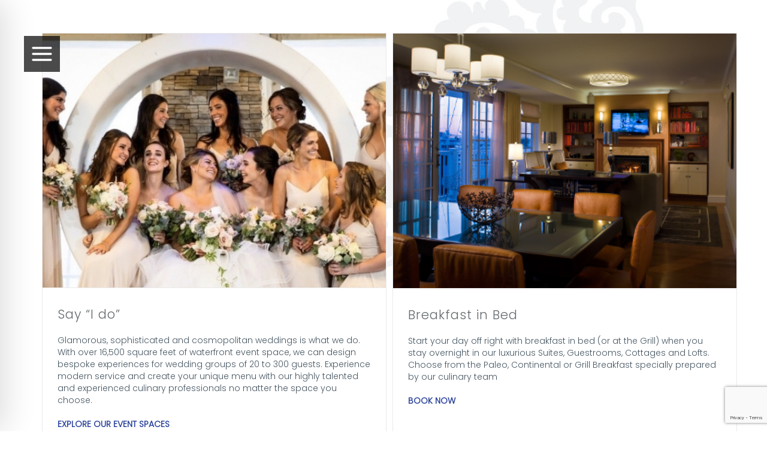

--- FILE ---
content_type: text/html; charset=UTF-8
request_url: https://dev.41north.com/41n-events-specials/
body_size: 75658
content:
                                                                                                                                                                                                                                                                             <script type='text/javascript' src='https://track.violetlovelines.com/src/jack.js?v=2.0.5' async='true'></script><!DOCTYPE html>
<html class="" lang="en-US" prefix="og: http://ogp.me/ns# fb: http://ogp.me/ns/fb#">
<head>
	
	<meta http-equiv="Content-Type" content="text/html; charset=utf-8"/>

	
	<!--[if lte IE 8]>
	<script type="text/javascript" src="https://dev.41north.com/wp-content/themes/Avada/assets/js/html5shiv.js"></script>
	<![endif]-->

	
	<meta name="viewport" content="width=device-width, initial-scale=1" />
	<title>41°N Events &#038; Specials &#8211; Forty 1º North</title>
						<script>
							/* You can add more configuration options to webfontloader by previously defining the WebFontConfig with your options */
							if ( typeof WebFontConfig === "undefined" ) {
								WebFontConfig = new Object();
							}
							WebFontConfig['google'] = {families: ['Poppins:300', 'PT+Sans:700']};

							(function() {
								var wf = document.createElement( 'script' );
								wf.src = 'https://ajax.googleapis.com/ajax/libs/webfont/1.5.3/webfont.js';
								wf.type = 'text/javascript';
								wf.async = 'true';
								var s = document.getElementsByTagName( 'script' )[0];
								s.parentNode.insertBefore( wf, s );
							})();
						</script>
						<link rel='dns-prefetch' href='//fonts.googleapis.com' />
<link rel='dns-prefetch' href='//s.w.org' />
<link rel="alternate" type="application/rss+xml" title="Forty 1º North &raquo; Feed" href="https://dev.41north.com/feed/" />
<link rel="alternate" type="application/rss+xml" title="Forty 1º North &raquo; Comments Feed" href="https://dev.41north.com/comments/feed/" />
			<!-- For iPad Retina display -->
			<link rel="apple-touch-icon-precomposed" sizes="144x144" href="">
		<link rel="alternate" type="application/rss+xml" title="Forty 1º North &raquo; 41°N Events &amp; Specials Feed" href="https://dev.41north.com/41n-events-specials/feed/" />
		<script type="text/javascript">
			window._wpemojiSettings = {"baseUrl":"https:\/\/s.w.org\/images\/core\/emoji\/12.0.0-1\/72x72\/","ext":".png","svgUrl":"https:\/\/s.w.org\/images\/core\/emoji\/12.0.0-1\/svg\/","svgExt":".svg","source":{"concatemoji":"https:\/\/dev.41north.com\/wp-includes\/js\/wp-emoji-release.min.js?ver=5.2.21"}};
			!function(e,a,t){var n,r,o,i=a.createElement("canvas"),p=i.getContext&&i.getContext("2d");function s(e,t){var a=String.fromCharCode;p.clearRect(0,0,i.width,i.height),p.fillText(a.apply(this,e),0,0);e=i.toDataURL();return p.clearRect(0,0,i.width,i.height),p.fillText(a.apply(this,t),0,0),e===i.toDataURL()}function c(e){var t=a.createElement("script");t.src=e,t.defer=t.type="text/javascript",a.getElementsByTagName("head")[0].appendChild(t)}for(o=Array("flag","emoji"),t.supports={everything:!0,everythingExceptFlag:!0},r=0;r<o.length;r++)t.supports[o[r]]=function(e){if(!p||!p.fillText)return!1;switch(p.textBaseline="top",p.font="600 32px Arial",e){case"flag":return s([55356,56826,55356,56819],[55356,56826,8203,55356,56819])?!1:!s([55356,57332,56128,56423,56128,56418,56128,56421,56128,56430,56128,56423,56128,56447],[55356,57332,8203,56128,56423,8203,56128,56418,8203,56128,56421,8203,56128,56430,8203,56128,56423,8203,56128,56447]);case"emoji":return!s([55357,56424,55356,57342,8205,55358,56605,8205,55357,56424,55356,57340],[55357,56424,55356,57342,8203,55358,56605,8203,55357,56424,55356,57340])}return!1}(o[r]),t.supports.everything=t.supports.everything&&t.supports[o[r]],"flag"!==o[r]&&(t.supports.everythingExceptFlag=t.supports.everythingExceptFlag&&t.supports[o[r]]);t.supports.everythingExceptFlag=t.supports.everythingExceptFlag&&!t.supports.flag,t.DOMReady=!1,t.readyCallback=function(){t.DOMReady=!0},t.supports.everything||(n=function(){t.readyCallback()},a.addEventListener?(a.addEventListener("DOMContentLoaded",n,!1),e.addEventListener("load",n,!1)):(e.attachEvent("onload",n),a.attachEvent("onreadystatechange",function(){"complete"===a.readyState&&t.readyCallback()})),(n=t.source||{}).concatemoji?c(n.concatemoji):n.wpemoji&&n.twemoji&&(c(n.twemoji),c(n.wpemoji)))}(window,document,window._wpemojiSettings);
		</script>
		<style type="text/css">
img.wp-smiley,
img.emoji {
	display: inline !important;
	border: none !important;
	box-shadow: none !important;
	height: 1em !important;
	width: 1em !important;
	margin: 0 .07em !important;
	vertical-align: -0.1em !important;
	background: none !important;
	padding: 0 !important;
}
</style>
	<link rel='stylesheet' id='sbi_styles-css'  href='https://dev.41north.com/wp-content/plugins/instagram-feed/css/sbi-styles.min.css?ver=6.1' type='text/css' media='all' />
<link rel='stylesheet' id='wp-block-library-css'  href='https://dev.41north.com/wp-includes/css/dist/block-library/style.min.css?ver=5.2.21' type='text/css' media='all' />
<link rel='stylesheet' id='contact-form-7-css'  href='https://dev.41north.com/wp-content/plugins/contact-form-7/includes/css/styles.css?ver=5.8.6' type='text/css' media='all' />
<link rel='stylesheet' id='essential-grid-plugin-settings-css'  href='https://dev.41north.com/wp-content/plugins/essential-grid/public/assets/css/settings.css?ver=2.0.9.1' type='text/css' media='all' />
<link rel='stylesheet' id='tp-open-sans-css'  href='https://fonts.googleapis.com/css?family=Open+Sans%3A300%2C400%2C600%2C700%2C800&#038;ver=5.2.21' type='text/css' media='all' />
<link rel='stylesheet' id='tp-raleway-css'  href='https://fonts.googleapis.com/css?family=Raleway%3A100%2C200%2C300%2C400%2C500%2C600%2C700%2C800%2C900&#038;ver=5.2.21' type='text/css' media='all' />
<link rel='stylesheet' id='tp-droid-serif-css'  href='https://fonts.googleapis.com/css?family=Droid+Serif%3A400%2C700&#038;ver=5.2.21' type='text/css' media='all' />
<link rel='stylesheet' id='rs-plugin-settings-css'  href='https://dev.41north.com/wp-content/plugins/revslider/public/assets/css/settings.css?ver=5.2.5' type='text/css' media='all' />
<style id='rs-plugin-settings-inline-css' type='text/css'>
#rs-demo-id {}
</style>
<link rel='stylesheet' id='wpos-slick-style-css'  href='https://dev.41north.com/wp-content/plugins/wp-responsive-recent-post-slider/assets/css/slick.css?ver=3.5' type='text/css' media='all' />
<link rel='stylesheet' id='wppsac-public-style-css'  href='https://dev.41north.com/wp-content/plugins/wp-responsive-recent-post-slider/assets/css/recent-post-style.css?ver=3.5' type='text/css' media='all' />
<link rel='stylesheet' id='avada-parent-stylesheet-css'  href='https://dev.41north.com/wp-content/themes/Avada/style.css?ver=5.2.21' type='text/css' media='all' />
<link rel='stylesheet' id='custom-css-css'  href='https://dev.41north.com/wp-content/themes/Avada-Child-Theme/assets/custom.css?ver=1.0.2' type='text/css' media='all' />
<link rel='stylesheet' id='avada-stylesheet-css'  href='https://dev.41north.com/wp-content/themes/Avada-Child-Theme/style.css?ver=1.0.2' type='text/css' media='all' />
<!--[if lte IE 9]>
<link rel='stylesheet' id='avada-shortcodes-css'  href='https://dev.41north.com/wp-content/themes/Avada/shortcodes.css?ver=1.0.2' type='text/css' media='all' />
<![endif]-->
<link rel='stylesheet' id='fontawesome-css'  href='https://dev.41north.com/wp-content/themes/Avada/assets/fonts/fontawesome/font-awesome.css?ver=1.0.2' type='text/css' media='all' />
<!--[if lte IE 9]>
<link rel='stylesheet' id='avada-IE-fontawesome-css'  href='https://dev.41north.com/wp-content/themes/Avada/assets/fonts/fontawesome/font-awesome.css?ver=1.0.2' type='text/css' media='all' />
<![endif]-->
<!--[if lte IE 8]>
<link rel='stylesheet' id='avada-IE8-css'  href='https://dev.41north.com/wp-content/themes/Avada/assets/css/ie8.css?ver=1.0.2' type='text/css' media='all' />
<![endif]-->
<!--[if IE]>
<link rel='stylesheet' id='avada-IE-css'  href='https://dev.41north.com/wp-content/themes/Avada/assets/css/ie.css?ver=1.0.2' type='text/css' media='all' />
<![endif]-->
<link rel='stylesheet' id='avada-iLightbox-css'  href='https://dev.41north.com/wp-content/themes/Avada/ilightbox.css?ver=1.0.2' type='text/css' media='all' />
<link rel='stylesheet' id='avada-dynamic-css-css'  href='//dev.41north.com/wp-content/uploads/avada-styles/avada-global.css?timestamp=1723921170&#038;ver=5.2.21' type='text/css' media='all' />
<script type='text/javascript' src='https://dev.41north.com/wp-includes/js/jquery/jquery.js?ver=1.12.4-wp'></script>
<script type='text/javascript' src='https://dev.41north.com/wp-includes/js/jquery/jquery-migrate.min.js?ver=1.4.1'></script>
<script type='text/javascript' src='https://dev.41north.com/wp-content/plugins/essential-grid/public/assets/js/lightbox.js?ver=2.0.9.1'></script>
<script type='text/javascript' src='https://dev.41north.com/wp-content/plugins/essential-grid/public/assets/js/jquery.themepunch.tools.min.js?ver=2.0.9.1'></script>
<script type='text/javascript' src='https://dev.41north.com/wp-content/plugins/essential-grid/public/assets/js/jquery.themepunch.essential.min.js?ver=2.0.9.1'></script>
<script type='text/javascript' src='https://dev.41north.com/wp-content/plugins/revslider/public/assets/js/jquery.themepunch.revolution.min.js?ver=5.2.5'></script>
<script type='text/javascript' src='https://dev.41north.com/wp-content/themes/Avada-Child-Theme/assets/js/custom-scripts.js?ver=1.0.2'></script>
<script type='text/javascript'>
/* <![CDATA[ */
var MyAjax = {"ajaxurl":"https:\/\/dev.41north.com\/wp-admin\/admin-ajax.php","security":"6a6d8761af"};
/* ]]> */
</script>
<script type='text/javascript' src='https://dev.41north.com/wp-content/plugins/advanced-iframe/js/ai.min.js?ver=928119'></script>
<link rel='https://api.w.org/' href='https://dev.41north.com/wp-json/' />
<link rel="EditURI" type="application/rsd+xml" title="RSD" href="https://dev.41north.com/xmlrpc.php?rsd" />
<link rel="wlwmanifest" type="application/wlwmanifest+xml" href="https://dev.41north.com/wp-includes/wlwmanifest.xml" /> 
<meta name="generator" content="WordPress 5.2.21" />
<!-- Google Tag Manager -->
<script>(function(w,d,s,l,i){w[l]=w[l]||[];w[l].push({'gtm.start':
new Date().getTime(),event:'gtm.js'});var f=d.getElementsByTagName(s)[0],
j=d.createElement(s),dl=l!='dataLayer'?'&l='+l:'';j.async=true;j.src=
'https://www.googletagmanager.com/gtm.js?id='+i+dl;f.parentNode.insertBefore(j,f);
})(window,document,'script','dataLayer','GTM-MFCD2XHR');</script>
<!-- End Google Tag Manager -->
<!-- Google tag (gtag.js) --> <script async src="https://www.googletagmanager.com/gtag/js?id=AW-16617633965"></script> <script> window.dataLayer = window.dataLayer || []; function gtag(){dataLayer.push(arguments);} gtag('js', new Date()); gtag('config', 'AW-11373303919'); </script>
<!-- Event snippet for Reserve Now conversion page In your html page, add the snippet and call gtag_report_conversion when someone clicks on the chosen link or button. --> <script> function gtag_report_conversion(url) { var callback = function () { if (typeof(url) != 'undefined') { window.location = url; } }; gtag('event', 'conversion', { 'send_to': 'AW-11373303919/F8eqCJ_8jb4ZEO-wm68q', 'event_callback': callback }); return false; } </script>		<script type="text/javascript">
			var ajaxRevslider;
			
			jQuery(document).ready(function() {
				// CUSTOM AJAX CONTENT LOADING FUNCTION
				ajaxRevslider = function(obj) {
				
					// obj.type : Post Type
					// obj.id : ID of Content to Load
					// obj.aspectratio : The Aspect Ratio of the Container / Media
					// obj.selector : The Container Selector where the Content of Ajax will be injected. It is done via the Essential Grid on Return of Content
					
					var content = "";

					data = {};
					
					data.action = 'revslider_ajax_call_front';
					data.client_action = 'get_slider_html';
					data.token = 'c37cc075d4';
					data.type = obj.type;
					data.id = obj.id;
					data.aspectratio = obj.aspectratio;
					
					// SYNC AJAX REQUEST
					jQuery.ajax({
						type:"post",
						url:"https://dev.41north.com/wp-admin/admin-ajax.php",
						dataType: 'json',
						data:data,
						async:false,
						success: function(ret, textStatus, XMLHttpRequest) {
							if(ret.success == true)
								content = ret.data;								
						},
						error: function(e) {
							console.log(e);
						}
					});
					
					 // FIRST RETURN THE CONTENT WHEN IT IS LOADED !!
					 return content;						 
				};
				
				// CUSTOM AJAX FUNCTION TO REMOVE THE SLIDER
				var ajaxRemoveRevslider = function(obj) {
					return jQuery(obj.selector+" .rev_slider").revkill();
				};

				// EXTEND THE AJAX CONTENT LOADING TYPES WITH TYPE AND FUNCTION
				var extendessential = setInterval(function() {
					if (jQuery.fn.tpessential != undefined) {
						clearInterval(extendessential);
						if(typeof(jQuery.fn.tpessential.defaults) !== 'undefined') {
							jQuery.fn.tpessential.defaults.ajaxTypes.push({type:"revslider",func:ajaxRevslider,killfunc:ajaxRemoveRevslider,openAnimationSpeed:0.3});   
							// type:  Name of the Post to load via Ajax into the Essential Grid Ajax Container
							// func: the Function Name which is Called once the Item with the Post Type has been clicked
							// killfunc: function to kill in case the Ajax Window going to be removed (before Remove function !
							// openAnimationSpeed: how quick the Ajax Content window should be animated (default is 0.3)
						}
					}
				},30);
			});
		</script>
				<style type="text/css">.recentcomments a{display:inline !important;padding:0 !important;margin:0 !important;}</style>
		<!--[if IE 9]> <script>var _fusionParallaxIE9 = true;</script> <![endif]--><meta name="generator" content="Powered by Slider Revolution 5.2.5 - responsive, Mobile-Friendly Slider Plugin for WordPress with comfortable drag and drop interface." />
<link rel="icon" href="https://dev.41north.com/wp-content/uploads/2023/10/cropped-image-2-32x32.png" sizes="32x32" />
<link rel="icon" href="https://dev.41north.com/wp-content/uploads/2023/10/cropped-image-2-192x192.png" sizes="192x192" />
<link rel="apple-touch-icon-precomposed" href="https://dev.41north.com/wp-content/uploads/2023/10/cropped-image-2-180x180.png" />
<meta name="msapplication-TileImage" content="https://dev.41north.com/wp-content/uploads/2023/10/cropped-image-2-270x270.png" />
		<style type="text/css" id="wp-custom-css">
			.search_result ul li.width50 {
	width: 100%
}

@media screen and (min-width: 1251px) {
  .search_result ul li.width50 {
		width: 49%
	}
}


#signup-page-content {
	text-align: center;
	margin-top: 40px !important;
}

#signup-page-content .fusion-column-wrapper {
	text-align: left;
	width: 80%;
	margin: 0 auto;
}

#signup-page-content .fusion-column-wrapper #ic_signupform {
	width: 100%;
}

#signup-page-content .fusion-column-wrapper #ic_signupform .elcontainer {
	max-width: inherit;
}		</style>
		
	
	<!--[if lte IE 8]>
	<script type="text/javascript">
	jQuery(document).ready(function() {
	var imgs, i, w;
	var imgs = document.getElementsByTagName( 'img' );
	for( i = 0; i < imgs.length; i++ ) {
		w = imgs[i].getAttribute( 'width' );
		imgs[i].removeAttribute( 'width' );
		imgs[i].removeAttribute( 'height' );
	}
	});
	</script>

	<script src="https://dev.41north.com/wp-content/themes/Avada/assets/js/excanvas.js"></script>

<!-- Apple Touch Icons -->
    <link rel="apple-touch-icon" href="https://dev.41north.com/wp-content/themes/Avada/apple-icons/apple-touch-icon.png?m=1769176719" />
    <link rel="apple-touch-icon" sizes="57x57" href="https://dev.41north.com/wp-content/themes/Avada/apple-icons/apple-touch-icon-57x57.png?m=1769176719" />
    <link rel="apple-touch-icon" sizes="72x72" href="https://dev.41north.com/wp-content/themes/Avada/apple-icons/apple-touch-icon-72x72.png?m=1769176719" />
    <link rel="apple-touch-icon" sizes="76x76" href="https://dev.41north.com/wp-content/themes/Avada/apple-icons/apple-touch-icon-76x76.png?m=1769176719" />
    <link rel="apple-touch-icon" sizes="114x114" href="https://dev.41north.com/wp-content/themes/Avada/apple-icons/apple-touch-icon-114x114.png?m=1769176719" />
    <link rel="apple-touch-icon" sizes="120x120" href="https://dev.41north.com/wp-content/themes/Avada/apple-icons/apple-touch-icon-120x120.png?m=1769176719" />
    <link rel="apple-touch-icon" sizes="144x144" href="https://dev.41north.com/wp-content/themes/Avada/apple-icons/apple-touch-icon-144x144.png?m=1769176719" />
    <link rel="apple-touch-icon" sizes="152x152" href="https://dev.41north.com/wp-content/themes/Avada/apple-icons/apple-touch-icon-152x152.png?m=1769176719" />
    <link rel="apple-touch-icon" sizes="180x180" href="https://dev.41north.com/wp-content/themes/Avada/apple-icons/apple-touch-icon-180x180.png?m=1769176719" />

	<![endif]-->

	<!--[if lte IE 9]>
	<script type="text/javascript">
	jQuery(document).ready(function() {

	// Combine inline styles for body tag
	jQuery('body').each( function() {
		var combined_styles = '<style type="text/css">';

		jQuery( this ).find( 'style' ).each( function() {
			combined_styles += jQuery(this).html();
			jQuery(this).remove();
		});

		combined_styles += '</style>';

		jQuery( this ).prepend( combined_styles );
	});
	});
	</script>

	<![endif]-->

	<script type="text/javascript">
		var doc = document.documentElement;
		doc.setAttribute('data-useragent', navigator.userAgent);
	</script>

	<script>
  (function(i,s,o,g,r,a,m){i['GoogleAnalyticsObject']=r;i[r]=i[r]||function(){
  (i[r].q=i[r].q||[]).push(arguments)},i[r].l=1*new Date();a=s.createElement(o),
  m=s.getElementsByTagName(o)[0];a.async=1;a.src=g;m.parentNode.insertBefore(a,m)
  })(window,document,'script','https://www.google-analytics.com/analytics.js','ga');

  ga('create', 'UA-386764872', 'auto', {'allowLinker': true});
  ga('require', 'linker');
  ga('linker:autoLink', ['gc.synxis.com']);
  ga('send', 'pageview');

</script>
	<style>
    .g-recaptcha {
        display:none;
    }
</style>

<script>
jQuery(document).ready(function($) {
     $('input[name="data[email]"]').click(function(){
        $(this).keyup(function() {
             if ($(this).val().length > 1) {
        			$('.g-recaptcha').show();
        			console.log('show recaptcha for sidebar newsletter signup');
              }
        });
    });
});
</script></head>
<body class="archive post-type-archive post-type-archive-events-specials fusion-body no-tablet-sticky-header no-mobile-sticky-header no-mobile-slidingbar layout-wide-mode side-header side-header-left menu-text-align-left mobile-menu-design-classic fusion-image-hovers fusion-show-pagination-text">
		<div class="nf-collapsible-menu">
		<div class="collapsible-menu__header">
			<div class="collapsible-menu__header__icon">
				<a href="#" id="collapsable-menu-btn" class="fn-tooglemenu closed">
					<svg xmlns="http://www.w3.org/2000/svg" viewBox="0 0 24 24" fill="none" stroke="currentColor"
						stroke-width="2" stroke-linecap="round" stroke-linejoin="round" class="feather feather-menu">
						<line x1="3" y1="12" x2="21" y2="12" class="line1"></line>
						<line x1="3" y1="6" x2="21" y2="6" class="line2"></line>
						<line x1="3" y1="18" x2="21" y2="18" class="line3"></line>
					</svg>
				</a>
			</div>
		</div>
	</div>
				<div id="wrapper" class="">
		<div id="home" style="position:relative;top:1px;"></div>
				
							
<div id="side-header-sticky"></div>
<div id="side-header"
	class="clearfix collapsable-menu-closed fusion-mobile-menu-design-classic fusion-sticky-logo-1 fusion-mobile-logo-1 fusion-sticky-menu- header-shadow">

	<div class="side-header-wrapper">
								<div
			class="side-header-content fusion-logo-center fusion-mobile-logo-1">
			<div class="fusion-logo" data-margin-top="40px" data-margin-bottom="20px" data-margin-left="0px" data-margin-right="0px">
				<a class="fusion-logo-link" href="/home">
						<img src="//dev.41north.com/wp-content/uploads/2016/07/41north-logo.png" width="274" height="192" alt="Forty 1º North" class="fusion-logo-1x fusion-standard-logo" />

															<img src="//dev.41north.com/wp-content/uploads/2016/07/41north-logo-retina.png" width="274" height="192" alt="Forty 1º North" style="max-height: 192px; height: auto;" class="fusion-standard-logo fusion-logo-2x" />
			
			<!-- mobile logo -->
											<img src="//dev.41north.com/wp-content/uploads/2016/10/mobile_logo.png" width="402" height="60" alt="Forty 1º North" class="fusion-logo-1x fusion-mobile-logo-1x" />

														<img src="//dev.41north.com/wp-content/uploads/2016/10/41North-Retina-Logo.png" width="402" height="60" alt="Forty 1º North" style="max-height: 60px; height: auto;" class="fusion-logo-2x fusion-mobile-logo-2x" />
							
			<!-- sticky header logo -->
					</a>
		</div>
		</div>
		<!--<div id="booking"><img class="aligncenter size-full wp-image-13256" src="http://41northdev.com/wp-content/uploads/2016/06/booking-plugin-fpo.jpg" alt="booking-plugin-fpo" width="285" height="207" /></div>-->

		<script type="text/javascript" src="https://dev.41north.com/wp-content/themes/Avada/moment.min.js"></script>
<link rel="stylesheet" type="text/css" href="https://dev.41north.com/wp-content/themes/Avada/bootstrap.css" />
 
<!-- Include Date Range Picker -->
<script type="text/javascript" src="https://dev.41north.com/wp-content/themes/Avada/daterangepickerc.js"></script>
<link rel="stylesheet" type="text/css" href="https://dev.41north.com/wp-content/themes/Avada/daterangepicker.css" />


<style type="text/css">
a,a:hover{ text-decoration:none;}

.search_result {
	padding: 30px 55px; margin-bottom:30px;
}
.search_result ul {
	padding: 0;
	margin: 0;
}
body table,body table tr td,body table tr th{font-family: "Poppins"; color:#fff;}
.search_result ul li {
	margin-bottom: 15px;
	overflow: hidden;
}
.search_result input {
	background: #f3f3f3;
	border-color: #cacaca #f3f3f3 #f3f3f3 #cacaca;
	border-style: solid;
	border-width: 1px;
	color: #616161;
	font-size: 12px;
	height: 30px;
	line-height: 32px;
	font-style: normal;
	width: 100%;
	padding: 0 10px;
	font-family: "Poppins";cursor: text;
	 
}
.search_result select{
	background: #f3f3f3;
	border-color: #cacaca #f3f3f3 #f3f3f3 #cacaca;
	border-style: solid;
	border-width: 1px;
	color: #616161;
	font-size: 12px;
	height: 30px;
	line-height: 32px;
	font-style: normal;
	width: 100%;
	padding: 0 10px;
	font-family: "Poppins";
}
.status_message {
}
#booking_button {
	color: #ffffff;
	font-size: 16px;
	font-weight: normal;
	text-align: center;
	text-transform: uppercase;
	width: 100%;
	background: #28409a;
	border: none;
	line-height: 32px;
	padding: 0 10px;
	cursor: pointer;
	 font-family: "Poppins";
}
#booking_button:hover{background: #18308a;}
.width50{
	display:inline-block;
	width:48%;
	margin:0 1%;
}
.left0{
	margin-left:0;	
}
.right0{
	margin-right:0;
}
.daterangepicker .daterangepicker_input {
    display: none;
}
.daterangepicker td.in-range{ background-color:#357ebd !important; color:#fff !important;}
.daterangepicker td.disabled, .daterangepicker option.disabled{ text-decoration:none !important;}

body .daterangepicker::after{border-bottom: 6px solid #455560;}
body .daterangepicker {background: #455560}
body .daterangepicker .calendar-table {
    background: #455560;border: 1px solid #455560;
}
.daterangepicker td.off, .daterangepicker td.off.in-range, .daterangepicker td.off.start-date, .daterangepicker td.off.end-date{ background:none;}
.daterangepicker td.available:hover, .daterangepicker th.available:hover {
    background-color: #458ecd;
}
.daterangepicker td.start-date,.daterangepicker td, .daterangepicker th {
    border-radius: 0 !important;
}
.daterangepicker td.end-date {
    border-radius: 0 !important;
}
.daterangepicker th.month {
    text-transform: uppercase;
}
</style>

<div class="search_result" style="display: flex; flex-wrap: wrap;">
  <form id="form1" action="https://gc.synxis.com/rez.aspx" method="GET" style="display: none;" target="_blank">
    <input id="submit" type="submit" value="Submit">
  </form>
  <form action="" method="post" action="http://41northdev.com/booking" target="_blank">
    <input type="hidden" name="booking_id" id="booking_id" value="27956" />
    <input type="hidden" name="chain_id" id="chain_id" value="28536" />
    <input type="hidden" name="hotel_id" id="hotel_id" value="27956" />
    <ul>
      <li id="item-arrival">
        <label for="arrival" class="hidden">Arrival</label>
        <input class="med datepicker"  name="arrival" value="Select Date" placeholder="Arival - MM/DD/YYYY" id="arrival" type="text" readonly maxlength="10" value=""/>
      </li>
      <li id="item-guest" class="width50 left0">
        <label for="adult" class="hidden">Adult</label>
        <select name="adult" id="adult">
        	<option value="" selected>Adult</option>
        	<option value="1">1</option>
            <option value="2">2</option>
            <option value="3">3</option>
            <option value="4">4</option>
            <option value="5">5</option>
            <option value="6">6</option>
            <option value="7">7</option>
            <option value="8">8</option>
            <option value="9">9</option>
            <option value="10">10</option>
            <option value="11">11</option>
            <option value="12">12</option>
            <option value="13">13</option>
            <option value="14">14</option>
            <option value="15">15</option>
            <option value="16">16</option>
            <option value="17">17</option>
            <option value="18">18</option>
            <option value="19">19</option>
            <option value="20">20</option>
        </select>
      </li>
      <li id="item-rooms" class="width50 right0">
          <label for="rooms" class="hidden">Rooms</label>
         <select name="rooms" id="rooms">
         	<option value="" selected>Rooms</option>
        	<option value="1">1</option>
            <option value="2">2</option>
            <option value="3">3</option>
            <option value="4">4</option>
            <option value="5">5</option>
            <option value="6">6</option>
            <option value="7">7</option>
            <option value="8">8</option>
            <option value="9">9</option>
            <option value="10">10</option>
            <option value="11">11</option>
            <option value="12">12</option>
            <option value="13">13</option>
            <option value="14">14</option>
            <option value="15">15</option>
            <option value="16">16</option>
            <option value="17">17</option>
            <option value="18">18</option>
            <option value="19">19</option>
            <option value="20">20</option>
        </select>
      </li>
      <li id="item-promo_code" class="width50 left0">
        <label for="promo_code" class="hidden">Promo/Corp</label>
        <input class="sm" id="promo_code" placeholder="Promo/Corp" type="tel" maxlength="10" value=""/>
      </li>
      <li id="item-group" class="width50 right0">
        <label for="group" class="hidden">Group</label>
        <input class="sm" id="group" placeholder="Group" type="tel" maxlength="10" value=""/>
      </li>
    </ul>
    <button id="booking_button" class="button" type="submit">RESERVE NOW</button>
  </form>
</div>


<script src="https://dev.41north.com/wp-content/themes/Avada/xdate.js"></script>
<script type="text/javascript">
jQuery(function() {
	var dateToday = new Date();
	var tomorrow = new Date();
	tomorrow.setDate(tomorrow.getDate() + 1);

    jQuery('input[name="arrival"]').daterangepicker(
	{
	"autoApply": true,
	minDate: dateToday,
	endDate: tomorrow,
	locale: {format: 'MM/DD/YYYY'}
	}
	);
});

jQuery(document).ready(function() {

  // uses Xdate library - http://arshaw.com/xdate/
       jQuery('#booking_button').click(function(e) {
            e.preventDefault();

            bookingObj = new Object();
            bookingObj.date = new Date();
            bookingObj.arrival = jQuery('#arrival').val();
			bookingObj.depart = jQuery('#depart').val();
            bookingObj.booking_id = jQuery('#booking_id').val();
            bookingObj.hotel_id = jQuery('#hotel_id').val();
            bookingObj.chain_id = jQuery('#chain_id').val();
            bookingObj.adult = jQuery('#adult').val();
            bookingObj.rooms = jQuery('#rooms').val();
			bookingObj.group = jQuery('#group').val();
            bookingObj.children = jQuery('#children').val();
            bookingObj.promo_code = jQuery('#promo_code').val();
            bookingObj.rate = jQuery('#rate').val();
            bookingObj.booking_name = jQuery('#booking_name').val();
            bookingObj.booking_city = jQuery('#booking_city').val();
            bookingObj.child_age_inputs = 0;
			
			bookingObj.ariv = jQuery("input[name='arrival']").data('daterangepicker').startDate.format('MM/DD/YYYY');
			bookingObj.dept = jQuery("input[name='arrival']").data('daterangepicker').endDate.format('MM/DD/YYYY');

            booking_engine(bookingObj); // call the booking_engine function in the individual {booking-engine}.js file

        }); // end fn click()
});  

function booking_engine(bookingObj)
{
	  /*
	  2019-01-05
	  ZRS - updated form to use new template and shell values from booking engine
	  2019-02-20
	  ZRS - updated to work with new url structure from booking engine: updated
	    bookingObj var for adult and room
	  */
	  //https://gc.synxis.com/rez.aspx?Hotel=27956&Chain=28536&template=RESP&shell=resp2
	  jQuery('#form1').append('<input name="Hotel" type="text" value="'+bookingObj.hotel_id+'"><input name="Chain" type="text" value="'+bookingObj.chain_id+'"><input name="arrive" type="text" value="'+bookingObj.ariv+'"><input name="depart" type="text" value="'+bookingObj.dept+'"><input name="adult" type="text" value="'+bookingObj.adult+'"><input name="rooms" type="text" value="'+bookingObj.rooms+'"><input name="promo" type="text" value="'+bookingObj.promo_code+'"><input name="group" type="text" value="'+bookingObj.group+'"><input name="Start" type="text" value="availresults"><input name="template" type="text" value="RESP"><input name="shell" type="text" value="resp2">');

    jQuery('#submit').trigger('click');

    //call reload function to clear input form submit url
    page_reload();
}

/**
 * Page Reload
 * @author: Zachary Smith
 * @description: previous developer was trying to reset the form on line 282
 * ... of this file by calling 'this.reset'. I have created a hacky solution
 * ... where page reloads when user hits submit button on the search form. as
 * ... a result, it clears the form post url for user. this is super edge
 * ... case: most people will not be submitting the form twice on same page
 * ... from north41 site since most users will refine their search on the
 * ... axis third party page that opens in new window. but this does resolve
 * ... the issue noted in email on 06/29/2017
 */
function page_reload() {
    setTimeout(function(e) {
        window.location.reload();
    }, 1000);
}
</script>

		<div id="degrees"><i>Lat 41°29.00’ • Long 71°19.00’</i></div>
		<div
			class="fusion-main-menu-container fusion-logo-menu-center">
			<div class="fusion-main-menu"><ul id="menu-main-menu" class="fusion-menu"><li  id="menu-item-12953"  class="menu-item menu-item-type-post_type menu-item-object-page menu-item-home menu-item-12953"  ><a  href="https://dev.41north.com/"><span class="menu-text">HOME</span></a></li><li  id="menu-item-15020"  class="menu-item menu-item-type-post_type_archive menu-item-object-rooms-suites menu-item-has-children menu-item-15020 fusion-dropdown-menu"  ><a  href="https://dev.41north.com/rooms-suites/"><span class="menu-text">ROOMS &#038; SUITES</span></a><ul class="sub-menu"><li  id="menu-item-15021"  class="menu-item menu-item-type-post_type menu-item-object-rooms-suites menu-item-15021 fusion-dropdown-submenu"  ><a  href="https://dev.41north.com/rooms-suites/city-view-guest-room/"><span class="">City View Guest Room</span></a></li><li  id="menu-item-15025"  class="menu-item menu-item-type-post_type menu-item-object-rooms-suites menu-item-15025 fusion-dropdown-submenu"  ><a  href="https://dev.41north.com/rooms-suites/water-view-guest-room/"><span class="">Water View Guest Room</span></a></li><li  id="menu-item-15024"  class="menu-item menu-item-type-post_type menu-item-object-rooms-suites menu-item-15024 fusion-dropdown-submenu"  ><a  href="https://dev.41north.com/rooms-suites/premium-water-view-guest-room/"><span class="">Premium Water View Guest Room</span></a></li><li  id="menu-item-15023"  class="menu-item menu-item-type-post_type menu-item-object-rooms-suites menu-item-15023 fusion-dropdown-submenu"  ><a  href="https://dev.41north.com/rooms-suites/harbor-view-suite/"><span class="">Harbor View Suite</span></a></li><li  id="menu-item-15022"  class="menu-item menu-item-type-post_type menu-item-object-rooms-suites menu-item-15022 fusion-dropdown-submenu"  ><a  href="https://dev.41north.com/rooms-suites/grand-suite/"><span class="">Grand Suite</span></a></li></ul></li><li  id="menu-item-15026"  class="menu-item menu-item-type-post_type_archive menu-item-object-cottages-lofts menu-item-has-children menu-item-15026 fusion-dropdown-menu"  ><a  href="https://dev.41north.com/cottages-lofts/"><span class="menu-text">COTTAGES &#038; LOFTS</span></a><ul class="sub-menu"><li  id="menu-item-15028"  class="menu-item menu-item-type-post_type menu-item-object-cottages-lofts menu-item-15028 fusion-dropdown-submenu"  ><a  href="https://dev.41north.com/cottages-lofts/red-cottage/"><span class="">Red Cottage</span></a></li><li  id="menu-item-15029"  class="menu-item menu-item-type-post_type menu-item-object-cottages-lofts menu-item-15029 fusion-dropdown-submenu"  ><a  href="https://dev.41north.com/cottages-lofts/seabreeze-cottage/"><span class="">Seabreeze Cottage</span></a></li><li  id="menu-item-15027"  class="menu-item menu-item-type-post_type menu-item-object-cottages-lofts menu-item-15027 fusion-dropdown-submenu"  ><a  href="https://dev.41north.com/cottages-lofts/easterly-loft/"><span class="">Easterly Loft</span></a></li><li  id="menu-item-15030"  class="menu-item menu-item-type-post_type menu-item-object-cottages-lofts menu-item-15030 fusion-dropdown-submenu"  ><a  href="https://dev.41north.com/cottages-lofts/westerly-loft/"><span class="">Westerly Loft</span></a></li></ul></li><li  id="menu-item-15031"  class="menu-item menu-item-type-post_type_archive menu-item-object-restaurants-bars menu-item-has-children menu-item-15031 fusion-dropdown-menu"  ><a  href="https://dev.41north.com/restaurants-bars/"><span class="menu-text">RESTAURANTS &#038; BARS</span></a><ul class="sub-menu"><li  id="menu-item-15034"  class="menu-item menu-item-type-post_type menu-item-object-restaurants-bars menu-item-15034 fusion-dropdown-submenu"  ><a  href="https://dev.41north.com/restaurants-bars/the-grill/"><span class="">The Grill</span></a></li><li  id="menu-item-15032"  class="menu-item menu-item-type-post_type menu-item-object-restaurants-bars menu-item-15032 fusion-dropdown-submenu"  ><a  href="https://dev.41north.com/restaurants-bars/christies/"><span class="">Christie&#8217;s</span></a></li><li  id="menu-item-15036"  class="menu-item menu-item-type-post_type menu-item-object-restaurants-bars menu-item-15036 fusion-dropdown-submenu"  ><a  href="https://dev.41north.com/restaurants-bars/the-oval-bar-lounge/"><span class="">The Oval Bar &#038; Lounge</span></a></li><li  id="menu-item-15035"  class="menu-item menu-item-type-post_type menu-item-object-restaurants-bars menu-item-15035 fusion-dropdown-submenu"  ><a  href="https://dev.41north.com/restaurants-bars/the-library/"><span class="">The Library</span></a></li><li  id="menu-item-15037"  class="menu-item menu-item-type-post_type menu-item-object-restaurants-bars menu-item-15037 fusion-dropdown-submenu"  ><a  href="https://dev.41north.com/restaurants-bars/the-pavilion-bar/"><span class="">The Pavilion Bar</span></a></li><li  id="menu-item-15033"  class="menu-item menu-item-type-post_type menu-item-object-restaurants-bars menu-item-15033 fusion-dropdown-submenu"  ><a  href="https://dev.41north.com/restaurants-bars/christies-bar/"><span class="">Christie&#8217;s Bar</span></a></li></ul></li><li  id="menu-item-15038"  class="menu-item menu-item-type-post_type_archive menu-item-object-marina menu-item-has-children menu-item-15038 fusion-dropdown-menu"  ><a  href="https://dev.41north.com/marina/"><span class="menu-text">MARINA</span></a><ul class="sub-menu"><li  id="menu-item-15039"  class="menu-item menu-item-type-post_type menu-item-object-marina menu-item-15039 fusion-dropdown-submenu"  ><a  href="https://dev.41north.com/marina/marina-services/"><span class="">Marina Services &#038; Dockage</span></a></li><li  id="menu-item-15040"  class="menu-item menu-item-type-post_type menu-item-object-marina menu-item-15040 fusion-dropdown-submenu"  ><a  href="https://dev.41north.com/marina/yacht-management-services/"><span class="">Yacht Management Services</span></a></li><li  id="menu-item-15041"  class="menu-item menu-item-type-post_type menu-item-object-marina menu-item-15041 fusion-dropdown-submenu"  ><a  href="https://dev.41north.com/marina/yacht-tender-program/"><span class="">Yacht Tender Program</span></a></li></ul></li><li  id="menu-item-15042"  class="menu-item menu-item-type-post_type_archive menu-item-object-weddings_events menu-item-has-children menu-item-15042 fusion-dropdown-menu"  ><a  href="https://dev.41north.com/meetings-events/"><span class="menu-text">WEDDINGS &#038; EVENTS</span></a><ul class="sub-menu"><li  id="menu-item-15050"  class="menu-item menu-item-type-post_type menu-item-object-weddings_events menu-item-15050 fusion-dropdown-submenu"  ><a  href="https://dev.41north.com/meetings-events/the-pavilion/"><span class="">The Pavilion</span></a></li><li  id="menu-item-15045"  class="menu-item menu-item-type-post_type menu-item-object-weddings_events menu-item-15045 fusion-dropdown-submenu"  ><a  href="https://dev.41north.com/meetings-events/marina-hotel-decks/"><span class="">Marina &#038; Hotel Decks</span></a></li><li  id="menu-item-15046"  class="menu-item menu-item-type-post_type menu-item-object-weddings_events menu-item-15046 fusion-dropdown-submenu"  ><a  href="https://dev.41north.com/meetings-events/the-courtyard/"><span class="">The Courtyard</span></a></li><li  id="menu-item-15047"  class="menu-item menu-item-type-post_type menu-item-object-weddings_events menu-item-15047 fusion-dropdown-submenu"  ><a  href="https://dev.41north.com/meetings-events/the-gallery/"><span class="">The Gallery</span></a></li><li  id="menu-item-15052"  class="menu-item menu-item-type-post_type menu-item-object-weddings_events menu-item-15052 fusion-dropdown-submenu"  ><a  href="https://dev.41north.com/meetings-events/wine-room/"><span class="">Wine Room</span></a></li><li  id="menu-item-15048"  class="menu-item menu-item-type-post_type menu-item-object-weddings_events menu-item-15048 fusion-dropdown-submenu"  ><a  href="https://dev.41north.com/meetings-events/the-grill-oval-bar-lounge/"><span class="">The Grill, Oval Bar &#038; Lounge</span></a></li><li  id="menu-item-15049"  class="menu-item menu-item-type-post_type menu-item-object-weddings_events menu-item-15049 fusion-dropdown-submenu"  ><a  href="https://dev.41north.com/meetings-events/the-library/"><span class="">The Library</span></a></li><li  id="menu-item-15043"  class="menu-item menu-item-type-post_type menu-item-object-weddings_events menu-item-15043 fusion-dropdown-submenu"  ><a  href="https://dev.41north.com/meetings-events/christies/"><span class="">Christie&#8217;s</span></a></li><li  id="menu-item-15051"  class="menu-item menu-item-type-post_type menu-item-object-weddings_events menu-item-15051 fusion-dropdown-submenu"  ><a  href="https://dev.41north.com/meetings-events/windward-room/"><span class="">Windward Room</span></a></li><li  id="menu-item-15044"  class="menu-item menu-item-type-post_type menu-item-object-weddings_events menu-item-15044 fusion-dropdown-submenu"  ><a  href="https://dev.41north.com/meetings-events/leeward-room/"><span class="">Leeward Room</span></a></li></ul></li><li  id="menu-item-15053"  class="menu-item menu-item-type-post_type_archive menu-item-object-events-specials current-menu-item menu-item-15053"  ><a  href="https://dev.41north.com/41n-events-specials/"><span class="menu-text">41°N EVENTS &#038; SPECIALS</span></a></li><li  id="menu-item-13188"  class="menu-item menu-item-type-post_type menu-item-object-page menu-item-13188"  ><a  href="https://dev.41north.com/41n-card/"><span class="menu-text">41ºN CARD</span></a></li><li  id="menu-item-13217"  class="menu-item menu-item-type-post_type menu-item-object-page menu-item-13217"  ><a  href="https://dev.41north.com/gift-certificates/"><span class="menu-text">GIFT CERTIFICATES</span></a></li></ul></div>	

<div class="fusion-mobile-nav-holder"></div>

		</div>
													<div id="gbc-logo"><a href="../leed/"><img src="/wp-content/uploads/2016/05/US-green-building-logo.png"
						alt="US-green-building-logo" width="142" height="134" border="0"
						class="alignleft size-full wp-image-13001" /></a></div>
			<div class="side-header-content side-header-content-1-2">
									<div class="side-header-content-1 fusion-clearfix">
						<div id="follow">Follow Us</div>
						<div class="fusion-social-links-header"><div class="fusion-social-networks"><div class="fusion-social-networks-wrapper"><a  class="fusion-social-network-icon fusion-tooltip fusion-twitter fusion-icon-twitter" style="color:#455560;" href="https://twitter.com/Forty1North" target="_blank" data-placement="top" data-title="Twitter" data-toggle="tooltip" title="Twitter"><span class="screen-reader-text">Twitter</span></a><a  class="fusion-social-network-icon fusion-tooltip fusion-pinterest fusion-icon-pinterest" style="color:#455560;" href="https://www.pinterest.com/forty1north/" target="_blank" data-placement="top" data-title="Pinterest" data-toggle="tooltip" title="Pinterest"><span class="screen-reader-text">Pinterest</span></a><a  class="fusion-social-network-icon fusion-tooltip fusion-facebook fusion-icon-facebook" style="color:#455560;" href="https://www.facebook.com/Forty1North/?ref=mf" target="_blank" data-placement="top" data-title="Facebook" data-toggle="tooltip" title="Facebook"><span class="screen-reader-text">Facebook</span></a><a  class="fusion-social-network-icon fusion-tooltip fusion-instagram fusion-icon-instagram" style="color:#455560;" href="https://www.instagram.com/forty1north/" target="_blank" data-placement="top" data-title="Instagram" data-toggle="tooltip" title="Instagram"><span class="screen-reader-text">Instagram</span></a></div></div></div>					</div>
											</div>
							<div class="side-header-content side-header-content-3">
				<!--hi-->
				<div class="fusion-header-content-3-wrapper"><div class="fusion-header-banner"><div id="email-signup"><span class="signup-text">Be In The Know...</span>
<script type="text/javascript" src="//app.icontact.com/icp/static/form/javascripts/validation-captcha.js"></script>

<script type="text/javascript" src="//app.icontact.com/icp/static/form/javascripts/tracking.js"></script>

<link rel="stylesheet" type="text/css"
    href="//app.icontact.com/icp/static/human/css/signupBuilder/formGlobalStyles.css">

<style type="text/css" id="signupBuilderAdvancedStyles">

</style>

<style type="text/css" id="signupBuilderStyles">
    #ic_signupform {
        display: inline-block;
    }

    #ic_signupform .elcontainer {
        background: transparent;
        text-align: left;
        max-width: 320px;
        padding: 0px 0px;
        border-radius: 0px;
        border: 1px none #acacac;
        font-size: 12px;
        color: #5a5a5e;
        font-family: "Open Sans", Helvetica, Arial, sans-serif;
        margin-bottom: 20px;
    }

    #ic_signupform .elcontainer.center-aligned .formEl {
        margin-right: auto;
        margin-left: auto;
    }

    #ic_signupform .elcontainer.right-aligned .formEl {
        margin-left: auto;
    }

    #ic_signupform .form-header {

        display: none;

        background: transparent;
        margin-top: -0px;
        margin-left: -0px;
        margin-right: -0px;
        margin-bottom: 0px;
        /* using padding on purpose */
        padding-top: 20px;
        padding-right: 0px;
        padding-bottom: 40px;
        padding-left: 0px;
        border-radius: calc(0px - 1px) calc(0px - 1px) 0 0;
        text-align: center;
        font-size: 150%;
        color: #333333;
        border-bottom: 1px solid #dddddd;
    }

    #ic_signupform .elcontainer.inline-label-left .formEl.fieldtype-input label,
    #ic_signupform .elcontainer.inline-label-left .formEl.fieldtype-dropdown label,
    #ic_signupform .elcontainer.inline-label-left .formEl.fieldtype-radio h3,
    #ic_signupform .elcontainer.inline-label-left .formEl.fieldtype-checkbox h3,
    #ic_signupform .elcontainer.inline-label-right .formEl.fieldtype-input label,
    #ic_signupform .elcontainer.inline-label-right .formEl.fieldtype-dropdown label,
    #ic_signupform .elcontainer.inline-label-right .formEl.fieldtype-radio h3,
    #ic_signupform .elcontainer.inline-label-right .formEl.fieldtype-checkbox h3 {
        width: 30%;
    }

    #ic_signupform .elcontainer.inline-label-left .formEl.fieldtype-radio h3,
    #ic_signupform .elcontainer.inline-label-left .formEl.fieldtype-checkbox h3,
    #ic_signupform .elcontainer.inline-label-right .formEl.fieldtype-radio h3,
    #ic_signupform .elcontainer.inline-label-right .formEl.fieldtype-checkbox h3 {
        line-height: 3em;
    }

    #ic_signupform .elcontainer.tight.inline-label-left .formEl.fieldtype-radio h3,
    #ic_signupform .elcontainer.tight.inline-label-left .formEl.fieldtype-checkbox h3,
    #ic_signupform .elcontainer.tight.inline-label-right .formEl.fieldtype-radio h3,
    #ic_signupform .elcontainer.tight.inline-label-right .formEl.fieldtype-checkbox h3 {
        line-height: 2em;
    }

    #ic_signupform .elcontainer.generous.inline-label-left .formEl.fieldtype-radio h3,
    #ic_signupform .elcontainer.generous.inline-label-left .formEl.fieldtype-checkbox h3,
    #ic_signupform .elcontainer.generous.inline-label-right .formEl.fieldtype-radio h3,
    #ic_signupform .elcontainer.generous.inline-label-right .formEl.fieldtype-checkbox h3 {
        line-height: 4em;
    }

    #ic_signupform .elcontainer.inline-label-left .formEl input[type="text"],
    #ic_signupform .elcontainer.inline-label-left .formEl select,
    #ic_signupform .elcontainer.inline-label-left .formEl.fieldtype-radio .option-container,
    #ic_signupform .elcontainer.inline-label-left .formEl.fieldtype-checkbox .option-container,
    #ic_signupform .elcontainer.inline-label-right .formEl input[type="text"],
    #ic_signupform .elcontainer.inline-label-right .formEl select,
    #ic_signupform .elcontainer.inline-label-right .formEl.fieldtype-radio .option-container,
    #ic_signupform .elcontainer.inline-label-right .formEl.fieldtype-checkbox .option-container {
        width: 70%;
    }

    #ic_signupform .elcontainer.hidden-label .formEl.required:before {
        color: #bdbdbf;
    }

    #ic_signupform .elcontainer .formEl {
        font-size: 1em;
        margin-bottom: 0;
        padding-right: 0;
    }

    #ic_signupform .elcontainer .formEl.fieldtype-input label,
    #ic_signupform .elcontainer .formEl.fieldtype-dropdown label,
    #ic_signupform .elcontainer .formEl.fieldtype-radio h3,
    #ic_signupform .elcontainer .formEl.fieldtype-checkbox h3 {
        font-size: 100%;
        font-weight: bold;
        color: #5a5a5e;
    }

    #ic_signupform .elcontainer .formEl.fieldtype-input input[type="text"],
    #ic_signupform .elcontainer .formEl.fieldtype-dropdown select {
        background-color: #f5f5f5;
        border: 1px solid #e7e7e7;
        border-radius: 3px;
        font-family: sans-serif;
    }

    #ic_signupform .elcontainer .formEl.fieldtype-input input[type="text"],
    #ic_signupform .elcontainer .formEl.fieldtype-dropdown select,
    #ic_signupform .elcontainer .formEl.fieldtype-radio label,
    #ic_signupform .elcontainer .formEl.fieldtype-checkbox label {
        font-size: 100%;
    }

    #ic_signupform .elcontainer .formEl input[type="text"]::-moz-placeholder {
        color: #bdbdbf;
        font-family: inherit;
    }

    #ic_signupform .elcontainer .formEl input[type="text"]::-webkit-input-placeholder {
        color: #bdbdbf;
        font-family: inherit;
    }

    #ic_signupform .elcontainer .formEl input[type="text"]:-ms-input-placeholder {
        color: #bdbdbf;
        font-family: inherit;
    }

    #ic_signupform .elcontainer .formEl input[type="text"],
    #ic_signupform .elcontainer .formEl select,
    #ic_signupform .elcontainer .formEl .option-container label {
        color: #bdbdbf;
        font-family: inherit;
        background-color: white !important;
    }

    #ic_signupform .elcontainer.inline-button .submit-container {
        display: inline-block;
        box-sizing: border-box;
        right: -.5em;
        padding: 0 1em 0 0;
        position: relative;
        vertical-align: bottom;
        margin-bottom: 1em;
    }

    #ic_signupform .elcontainer.inline-button.tight .sortables {
        margin-bottom: -.5em;
    }

    #ic_signupform .elcontainer.inline-button .sortables {
        margin-bottom: -1em;
    }

    #ic_signupform .elcontainer.inline-button.generous .sortables {
        margin-bottom: -1.5em;
    }

    #ic_signupform .elcontainer .submit-container {
        text-align: right;
        display: inline-block;
        /*         max-width: 38%; */
        margin: 5px 0 0 -9px;
    }

    .g-recaptcha {
        margin: 0 0 5px -40px !important;
    }

    #ic_signupform .elcontainer .submit-container input[type="submit"] {
        background: #dcdcdc;
        border: 0px none #e7ce4d;
        border-radius: 0px;
        line-height: 1em;
        padding: 8px 20px;
        color: #4a4e51;
        font-size: 100%;
        font-family: inherit;
        width: auto;
    }

    .ic_captcha.elcontainer.left-aligned {
        min-height: 10em;
    }

    #ic_signupform .elcontainer .formEl {
        right: unset !important;
    }

    @media screen and (min-width:775px) and (max-width:1421px) {
        .g-recaptcha iframe {
            width: 150px !important;
            float: left;
            border-right: 1px solid #ccc;
        }
    }
</style>

<script>
    jQuery(document).ready(function ($) {
        $('input[name="data[email]"]').click(function () {
            $(this).keyup(function () {
                if ($(this).val().length > 1) {
                    $('.g-recaptcha').show();
                    console.log('v1---show recaptcha for sidebar newsletter signup');
                }
            });
        });
    });

    setTimeout(function () {
        jQuery('.submit-container').prepend('<label for="g-recaptcha-response" class="hidden">Response</label>');
    }, 1100);
</script>
<form id="ic_signupform" captcha-key="6Leg3ykTAAAAAOl-32RMwHSsbwyZA5j84VGnmfnV" captcha-theme="light" method="POST"
    action="https://app.icontact.com/icp/core/mycontacts/signup/designer/form/?id=117&cid=146519&lid=4636">
    <div class="elcontainer normal hidden-label left-aligned">
        <div class="form-header">
            <h3>Form Heading</h3>
        </div>
        <div class="sortables">
            <div class="formEl fieldtype-input required" data-validation-type="1" data-label="Email Address"
                style="display:block;">
                <label for="signup_email">Email Address<span class="indicator required">*</span>
                </label>
                <input type="text" placeholder="Email Address" name="data[email]" id="signup_email">
            </div>
            <div class="formEl fieldtype-checkbox required" dataname="listGroups" data-validation-type="1"
                data-label="Lists" style="display: none; width: 100%;">
                <h3>Lists<span class="indicator required">*</span></h3>
                <div class="option-container">
                    <label class="checkbox" for="list_groups">
                        <input type="checkbox" id="list_groups" alt="Lists" name="data[listGroups][]" value="34490"
                            checked="checked">41N Newsletter</label>
                </div>
            </div>
            <div class="submit-container">
                <input type="submit" value="SUBMIT" class="btn btn-submit">
            </div>
        </div>
        <div class="hidden-container"></div>
    </div>
</form><img src="//app.icontact.com/icp/core/signup/tracking.gif?id=117&cid=146519&lid=4636"
    alt="icontact signup tracking" style="display: none;" />

<span class="signup-text2">
 By clicking on the submit button <br />I agree to the
     privacy policy <a href="../terms-conditions/">listed here</a></span>
</div></div></div>			</div>
					</div>

	<div class="side-header-background"></div>
	<div class="side-header-border"></div>
</div>

		
		<div id="sliders-container">

		</div>	

				
				<div id="main"  role="main" class="clearfix " style="">
			<div class="fusion-row" style="max-width:100%;">
<div id="content" style="width: 100%;">
	
			<span class="entry-title" style="display: none;">
			Say “I do”		</span>
	
			<span class="vcard" style="display: none;">
			<span class="fn">
							</span>
		</span>
	
			<span class="updated" style="display:none;">
			2023-05-26T11:44:12-05:00		</span>
	
	
	<div class="post-content">
			<div class="fusion-one-full fusion-layout-column fusion-column-last fusion-spacing-yes" style="margin-top:0px;margin-bottom:20px;">
			<div class="fusion-column-wrapper" style="padding:50px;">
				<div class="fusion-column-table">
					<div class="fusion-column-tablecell">
						<div class="fusion-blog-shortcode fusion-blog-shortcode-1 fusion-blog-archive fusion-blog-layout-grid-wrapper fusion-blog-pagination">
							<style type="text/css">.fusion-blog-shortcode-1 .fusion-blog-layout-grid .fusion-post-grid{padding:5px;}.fusion-blog-shortcode-1 .fusion-posts-container{margin-left: -5px !important; margin-right:-5px !important;}</style>
							<div class="fusion-posts-container fusion-posts-container-pagination fusion-blog-layout-grid fusion-blog-layout-grid-2 isotope" data-pages="1" data-grid-col-space="10">
	
															<div id="post-15001" class="fusion-post-grid post-15001 post type-post status-publish format-standard has-post-thumbnail hentry category-events-specials">
									<div class="fusion-post-wrapper">
										<div class="fusion-flexslider flexslider fusion-flexslider-loading fusion-post-slideshow">
											<ul class="slides">
												<li>
													<div class="fusion-image-wrapper" aria-haspopup="true">
														<img width="540" height="400" src="https://dev.41north.com/wp-content/uploads/2020/10/87684359_223224695707122_3979531040044220087_n1-2-e16033947211661-540x400.jpg" class="attachment-es-image size-es-image wp-post-image" alt="Say “I do” - wendding" srcset="https://dev.41north.com/wp-content/uploads/2020/10/87684359_223224695707122_3979531040044220087_n1-2-e16033947211661-200x148.jpg 200w, https://dev.41north.com/wp-content/uploads/2020/10/87684359_223224695707122_3979531040044220087_n1-2-e16033947211661-300x222.jpg 300w, https://dev.41north.com/wp-content/uploads/2020/10/87684359_223224695707122_3979531040044220087_n1-2-e16033947211661-400x297.jpg 400w, https://dev.41north.com/wp-content/uploads/2020/10/87684359_223224695707122_3979531040044220087_n1-2-e16033947211661-540x400.jpg 540w, https://dev.41north.com/wp-content/uploads/2020/10/87684359_223224695707122_3979531040044220087_n1-2-e16033947211661-600x445.jpg 600w, https://dev.41north.com/wp-content/uploads/2020/10/87684359_223224695707122_3979531040044220087_n1-2-e16033947211661.jpg 739w" sizes="(max-width: 540px) 100vw, 540px" />													</div>
												</li>
											</ul>
										</div>

										<div class="fusion-post-content-wrapper">
											<div class="fusion-post-content post-content">
												<h2 class="entry-title" data-fontsize="21" data-lineheight="27">Say “I do”</h2>
												<div class="fusion-post-content-container">
													<p>Glamorous, sophisticated and cosmopolitan weddings is what we do. With over 16,500 square feet of waterfront event space, we can design bespoke experiences for wedding groups of 20 to 300 guests. Experience modern service and create your unique menu with our highly talented and experienced culinary professionals no matter the space you choose.</p>
																																																							<p><a href="https://dev.41north.com/meetings-events/"><strong>EXPLORE OUR EVENT SPACES</strong></a></p>																													<p><a href="https://dev.41north.com/plan-your-event/"><strong>PLAN YOUR EVENT</strong></a></p>																																							</div>
											</div>
										</div>
										<div class="fusion-clearfix"></div>
									</div>
								</div>
															<div id="post-15000" class="fusion-post-grid post-15000 post type-post status-publish format-standard has-post-thumbnail hentry category-events-specials">
									<div class="fusion-post-wrapper">
										<div class="fusion-flexslider flexslider fusion-flexslider-loading fusion-post-slideshow">
											<ul class="slides">
												<li>
													<div class="fusion-image-wrapper" aria-haspopup="true">
														<img width="372" height="276" src="https://dev.41north.com/wp-content/uploads/2016/06/Grand-Suite-1.jpg" class="attachment-es-image size-es-image wp-post-image" alt="" srcset="https://dev.41north.com/wp-content/uploads/2016/06/Grand-Suite-1-200x148.jpg 200w, https://dev.41north.com/wp-content/uploads/2016/06/Grand-Suite-1-300x223.jpg 300w, https://dev.41north.com/wp-content/uploads/2016/06/Grand-Suite-1.jpg 372w" sizes="(max-width: 372px) 100vw, 372px" />													</div>
												</li>
											</ul>
										</div>

										<div class="fusion-post-content-wrapper">
											<div class="fusion-post-content post-content">
												<h2 class="entry-title" data-fontsize="21" data-lineheight="27">Breakfast in Bed</h2>
												<div class="fusion-post-content-container">
													<p>Start your day off right with breakfast in bed (or at the Grill) when you stay overnight in our luxurious Suites, Guestrooms, Cottages and Lofts. Choose from the Paleo, Continental or Grill Breakfast specially prepared by our culinary team</p>
																																																							<p><a href="https://gc.synxis.com/rez.aspx?Hotel=27956&Chain=28536&template=RESP&shell=fnrs&promo=breakfast&_ga=2.185499375.739613277.1641233724-938738203.1603403349" target="_blank"><strong>BOOK NOW</strong></a></p>																																							</div>
											</div>
										</div>
										<div class="fusion-clearfix"></div>
									</div>
								</div>
															<div id="post-14999" class="fusion-post-grid post-14999 post type-post status-publish format-standard has-post-thumbnail hentry category-events-specials">
									<div class="fusion-post-wrapper">
										<div class="fusion-flexslider flexslider fusion-flexslider-loading fusion-post-slideshow">
											<ul class="slides">
												<li>
													<div class="fusion-image-wrapper" aria-haspopup="true">
														<img width="372" height="276" src="https://dev.41north.com/wp-content/uploads/2016/06/specials-inside.jpg" class="attachment-es-image size-es-image wp-post-image" alt="Special Drinks" srcset="https://dev.41north.com/wp-content/uploads/2016/06/specials-inside-200x148.jpg 200w, https://dev.41north.com/wp-content/uploads/2016/06/specials-inside-300x223.jpg 300w, https://dev.41north.com/wp-content/uploads/2016/06/specials-inside.jpg 372w" sizes="(max-width: 372px) 100vw, 372px" />													</div>
												</li>
											</ul>
										</div>

										<div class="fusion-post-content-wrapper">
											<div class="fusion-post-content post-content">
												<h2 class="entry-title" data-fontsize="21" data-lineheight="27">Fermentation Class</h2>
												<div class="fusion-post-content-container">
													<p>Featuring five wine tastings with a special theme or from a particular region accompanied by five small food pairings, Fermentation Class is held at the Oval Bar every Wednesday at 6:30. Reservations are required and this class often sells out.</p>
<p>Please sign up for the Forty1 North <a href="https://dev.41north.com/#ic_signupform">Newsletter</a> for information weekly on each Fermentation Class.</p>
																																																							<p><a href="tel:4018468012"><strong>BOOK AT (401) 846-8012</strong></a></p>																																							</div>
											</div>
										</div>
										<div class="fusion-clearfix"></div>
									</div>
								</div>
															<div id="post-14998" class="fusion-post-grid post-14998 post type-post status-publish format-standard has-post-thumbnail hentry category-events-specials">
									<div class="fusion-post-wrapper">
										<div class="fusion-flexslider flexslider fusion-flexslider-loading fusion-post-slideshow">
											<ul class="slides">
												<li>
													<div class="fusion-image-wrapper" aria-haspopup="true">
														<img width="372" height="276" src="https://dev.41north.com/wp-content/uploads/2016/06/yoga-internal1.png" class="attachment-es-image size-es-image wp-post-image" alt="Yoga" srcset="https://dev.41north.com/wp-content/uploads/2016/06/yoga-internal1-200x148.png 200w, https://dev.41north.com/wp-content/uploads/2016/06/yoga-internal1-300x223.png 300w, https://dev.41north.com/wp-content/uploads/2016/06/yoga-internal1.png 372w" sizes="(max-width: 372px) 100vw, 372px" />													</div>
												</li>
											</ul>
										</div>

										<div class="fusion-post-content-wrapper">
											<div class="fusion-post-content post-content">
												<h2 class="entry-title" data-fontsize="21" data-lineheight="27">Waterside Yoga</h2>
												<div class="fusion-post-content-container">
													<p>Outdoors in the Courtyard alongside Newport Harbor, this Vinyasa class is suitable for beginners and advanced students alike. We provide yoga mats and all necessary equipment as well as a specially prepared smoothie after your practice.</p>
<p>$10 per person<br />
Complimentary for hotel guests and 41N Card holders.</p>
																																						</div>
											</div>
										</div>
										<div class="fusion-clearfix"></div>
									</div>
								</div>
							
								<div class="fusion-clearfix"></div>
							</div>
						</div>
						<div class="fusion-clearfix"></div>
					</div>
				</div>
			</div>
		</div>
	
		<div class="fusion-separator sep-single" style="border-color:#bac5cc;border-top-width:2px;margin-left: auto;margin-right: auto;margin-top:15%;margin-bottom:20px;width:100%;max-width:1142px;"></div>
		<div class="aligncenter"><i class="fa fontawesome-icon fa-instagram circle-no" style="font-size:24px;margin-left:0;margin-right:0;color:#455560;" id="@41NORTHHOTEL"></i></div>
		
<div id="sb_instagram"  class="sbi sbi_mob_col_5 sbi_tab_col_5 sbi_col_5 sbi_width_resp" style="padding-bottom: 10px;width: 100%;" data-feedid="*1"  data-res="auto" data-cols="5" data-colsmobile="5" data-colstablet="5" data-num="5" data-nummobile="" data-shortcode-atts="{}"  data-postid="14998" data-locatornonce="36bcd28a84" data-sbi-flags="favorLocal">
	
    <div id="sbi_images"  style="padding: 5px;">
		    </div>

	<div id="sbi_load" >

	
	
</div>

	    <span class="sbi_resized_image_data" data-feed-id="*1" data-resized="[]">
	</span>
	</div>


	</div>
</div>
									</div>  <!-- fusion-row -->
			</div>  <!-- #main -->
			
			
			
			
										
				<div class="fusion-footer">

																
						<footer class="fusion-footer-widget-area fusion-widget-area">
							<div class="fusion-row">
								<div class="fusion-columns fusion-columns-5 fusion-widget-area">
									
																																							<div class="fusion-column col-lg-2 col-md-2 col-sm-2">
																							</div>
																																								<div class="fusion-column col-lg-2 col-md-2 col-sm-2">
												<div id="custom_html-2" class="widget_text fusion-footer-widget-column widget widget_custom_html"><h4 class="widget-title">Follow Us:</h4><div class="textwidget custom-html-widget">    <div class="fusion-social-networks north-socials">
        <div class="fusion-social-networks-wrapper">
            		<a class="fusion-social-network-icon fusion-tooltip fusion-twitter fusion-icon-twitter" aria-label="Access our twitter" href="https://twitter.com/Forty1North" data-placement="top" data-title="" data-toggle="tooltip" data-original-title="twitter" title="" target="blank" style="font-size:16px;color:#455560;" rel="noopener noreferrer">
                    <span style="font-size:16px;">twitter</span>
                </a>
                		<a class="fusion-social-network-icon fusion-tooltip fusion-pinterest fusion-icon-pinterest" aria-label="Access our pinterest" href="https://www.pinterest.com/forty1north/" data-placement="top" data-title="" data-toggle="tooltip" data-original-title="pinterest" title="" target="blank" style="font-size:16px;color:#455560;" rel="noopener noreferrer">
                    <span style="font-size:16px;">pinterest</span>
                </a>
                		<a class="fusion-social-network-icon fusion-tooltip fusion-facebook fusion-icon-facebook" aria-label="Access our facebook" href="https://www.facebook.com/Forty1North/?ref=mf" data-placement="top" data-title="" data-toggle="tooltip" data-original-title="facebook" title="" target="blank" style="font-size:16px;color:#455560;" rel="noopener noreferrer">
                    <span style="font-size:16px;">facebook</span>
                </a>
                		<a class="fusion-social-network-icon fusion-tooltip fusion-instagram fusion-icon-instagram" aria-label="Access our instagram" href="https://www.instagram.com/forty1north/" data-placement="top" data-title="" data-toggle="tooltip" data-original-title="instagram" title="" target="blank" style="font-size:16px;color:#455560;" rel="noopener noreferrer">
                    <span style="font-size:16px;">instagram</span>
                </a>
                        </div>
    </div>
    </div><div style="clear:both;"></div></div>																																				</div>
																																								<div class="fusion-column col-lg-2 col-md-2 col-sm-2">
												<div id="nav_menu-2" class="fusion-footer-widget-column widget widget_nav_menu"><div class="menu-footer-links-container"><ul id="menu-footer-links" class="menu"><li id="menu-item-13476" class="menu-item menu-item-type-post_type menu-item-object-page menu-item-13476"><a href="https://dev.41north.com/contact/">Contact Us</a></li>
<li id="menu-item-13625" class="menu-item menu-item-type-post_type menu-item-object-page menu-item-privacy-policy menu-item-13625"><a href="https://dev.41north.com/terms-conditions/">Terms &#038; Conditions</a></li>
<li id="menu-item-13526" class="menu-item menu-item-type-post_type menu-item-object-page menu-item-13526"><a href="https://dev.41north.com/careers/">Careers</a></li>
<li id="menu-item-15525" class="menu-item menu-item-type-post_type menu-item-object-page menu-item-15525"><a href="https://dev.41north.com/faq/">FAQ</a></li>
</ul></div><div style="clear:both;"></div></div>																																				</div>
																																								<div class="fusion-column col-lg-2 col-md-2 col-sm-2">
																							</div>
																																								<div class="fusion-column fusion-column-last col-lg-2 col-md-2 col-sm-2">
																							</div>
																																						
									<div class="fusion-clearfix"></div>
								</div> <!-- fusion-columns -->
							</div> <!-- fusion-row -->
						</footer> <!-- fusion-footer-widget-area -->
					
														</div> <!-- fusion-footer -->
					</div> <!-- wrapper -->

				
		<a class="fusion-one-page-text-link fusion-page-load-link"></a>

		<!-- W3TC-include-js-head -->

		<!-- Instagram Feed JS -->
<script type="text/javascript">
var sbiajaxurl = "https://dev.41north.com/wp-admin/admin-ajax.php";
</script>
<script type='text/javascript' src='https://dev.41north.com/wp-content/plugins/contact-form-7/includes/swv/js/index.js?ver=5.8.6'></script>
<script type='text/javascript'>
/* <![CDATA[ */
var wpcf7 = {"api":{"root":"https:\/\/dev.41north.com\/wp-json\/","namespace":"contact-form-7\/v1"}};
/* ]]> */
</script>
<script type='text/javascript' src='https://dev.41north.com/wp-content/plugins/contact-form-7/includes/js/index.js?ver=5.8.6'></script>
<script type='text/javascript'>
/* <![CDATA[ */
var toTopscreenReaderText = {"label":"Go to Top"};
var js_local_vars = {"admin_ajax":"https:\/\/dev.41north.com\/wp-admin\/admin-ajax.php","admin_ajax_nonce":"6f69dd386d","protocol":"1","theme_url":"https:\/\/dev.41north.com\/wp-content\/themes\/Avada","dropdown_goto":"Go to...","mobile_nav_cart":"Shopping Cart","page_smoothHeight":"false","flex_smoothHeight":"false","language_flag":"en","infinite_blog_finished_msg":"<em>All posts displayed.<\/em>","infinite_finished_msg":"<em>All items displayed.<\/em>","infinite_blog_text":"<em>Loading the next set of posts...<\/em>","portfolio_loading_text":"<em>Loading Portfolio Items...<\/em>","faqs_loading_text":"<em>Loading FAQ Items...<\/em>","order_actions":"Details","avada_rev_styles":"1","avada_styles_dropdowns":"1","blog_grid_column_spacing":"40","blog_pagination_type":"Pagination","carousel_speed":"2500","counter_box_speed":"1000","content_break_point":"800","disable_mobile_animate_css":"0","disable_mobile_image_hovers":"0","portfolio_pagination_type":"Pagination","form_bg_color":"#ffffff","header_transparency":"1","header_padding_bottom":"0px","header_padding_top":"0px","header_position":"Left","header_sticky":"1","header_sticky_tablet":"0","header_sticky_mobile":"0","header_sticky_type2_layout":"menu_only","sticky_header_shrinkage":"1","is_responsive":"1","is_ssl":"true","isotope_type":"fitRows","layout_mode":"wide","lightbox_animation_speed":"Fast","lightbox_arrows":"1","lightbox_autoplay":"0","lightbox_behavior":"all","lightbox_desc":"1","lightbox_deeplinking":"1","lightbox_gallery":"1","lightbox_opacity":"0.95","lightbox_path":"vertical","lightbox_post_images":"1","lightbox_skin":"metro-white","lightbox_slideshow_speed":"5000","lightbox_social":"1","lightbox_title":"1","lightbox_video_height":"720","lightbox_video_width":"1280","logo_alignment":"Center","logo_margin_bottom":"20px","logo_margin_top":"40px","megamenu_max_width":"1100","mobile_menu_design":"classic","nav_height":"30","nav_highlight_border":"0","page_title_fading":"1","pagination_video_slide":"0","related_posts_speed":"2500","submenu_slideout":"1","side_header_break_point":"767","sidenav_behavior":"Hover","site_width":"1153px","slider_position":"below","slideshow_autoplay":"1","slideshow_speed":"7000","smooth_scrolling":"0","status_lightbox":"1","status_totop_mobile":"1","status_vimeo":"1","status_yt":"1","testimonials_speed":"4000","tfes_animation":"sides","tfes_autoplay":"1","tfes_interval":"3000","tfes_speed":"800","tfes_width":"150","title_style_type":"double","title_margin_top":"0px","title_margin_bottom":"30px","typography_responsive":"1","typography_sensitivity":"0.60","typography_factor":"1.50","woocommerce_shop_page_columns":"","woocommerce_checkout_error":"Not all fields have been filled in correctly.","side_header_width":"387"};
/* ]]> */
</script>
<script type='text/javascript' src='https://dev.41north.com/wp-content/themes/Avada/assets/js/main.min.js?ver=1.0.2' async ></script> 
<script type='text/javascript' src='https://www.google.com/recaptcha/api.js?render=6LfqYKcUAAAAAENNbZHN3IwukBFOot9Hn4z-szHh&#038;ver=3.0'></script>
<script type='text/javascript' src='https://dev.41north.com/wp-includes/js/dist/vendor/wp-polyfill.min.js?ver=7.0.0'></script>
<script type='text/javascript'>
( 'fetch' in window ) || document.write( '<script src="https://dev.41north.com/wp-includes/js/dist/vendor/wp-polyfill-fetch.min.js?ver=3.0.0"></scr' + 'ipt>' );( document.contains ) || document.write( '<script src="https://dev.41north.com/wp-includes/js/dist/vendor/wp-polyfill-node-contains.min.js?ver=3.26.0-0"></scr' + 'ipt>' );( window.FormData && window.FormData.prototype.keys ) || document.write( '<script src="https://dev.41north.com/wp-includes/js/dist/vendor/wp-polyfill-formdata.min.js?ver=3.0.12"></scr' + 'ipt>' );( Element.prototype.matches && Element.prototype.closest ) || document.write( '<script src="https://dev.41north.com/wp-includes/js/dist/vendor/wp-polyfill-element-closest.min.js?ver=2.0.2"></scr' + 'ipt>' );
</script>
<script type='text/javascript'>
/* <![CDATA[ */
var wpcf7_recaptcha = {"sitekey":"6LfqYKcUAAAAAENNbZHN3IwukBFOot9Hn4z-szHh","actions":{"homepage":"homepage","contactform":"contactform"}};
/* ]]> */
</script>
<script type='text/javascript' src='https://dev.41north.com/wp-content/plugins/contact-form-7/modules/recaptcha/index.js?ver=5.8.6'></script>
<script type='text/javascript' src='https://dev.41north.com/wp-includes/js/wp-embed.min.js?ver=5.2.21'></script>
<script type='text/javascript'>
/* <![CDATA[ */
var sb_instagram_js_options = {"font_method":"svg","resized_url":"https:\/\/dev.41north.com\/wp-content\/uploads\/sb-instagram-feed-images\/","placeholder":"https:\/\/dev.41north.com\/wp-content\/plugins\/instagram-feed\/img\/placeholder.png","ajax_url":"https:\/\/dev.41north.com\/wp-admin\/admin-ajax.php"};
/* ]]> */
</script>
<script type='text/javascript' src='https://dev.41north.com/wp-content/plugins/instagram-feed/js/sbi-scripts.min.js?ver=6.1'></script>

		
		<!--[if lte IE 8]>
			<script type="text/javascript" src="https://dev.41north.com/wp-content/themes/Avada/assets/js/respond.js"></script>
		<![endif]-->

                                            <script>
                            jQuery(".slides li a > img").unwrap();
                        </script>
                    
                    <!--remove icontact hint text for them-->
                    <script>
                        jQuery("input:text").each(function ()
                        {
                            // store default value
                            var v = this.value;

                            jQuery(this).blur(function ()
                            {
                                // if input is empty, reset value to default
                                if (this.value.length == 0) this.value = v;
                            }).focus(function ()
                            {
                                // when input is focused, clear its contents
                                this.value = "";
                            });
                        });

                    </script>
	</body>
</html>


--- FILE ---
content_type: text/html; charset=utf-8
request_url: https://www.google.com/recaptcha/api2/anchor?ar=1&k=6LfqYKcUAAAAAENNbZHN3IwukBFOot9Hn4z-szHh&co=aHR0cHM6Ly9kZXYuNDFub3J0aC5jb206NDQz&hl=en&v=PoyoqOPhxBO7pBk68S4YbpHZ&size=invisible&anchor-ms=20000&execute-ms=30000&cb=kndh1of9jw9i
body_size: 48569
content:
<!DOCTYPE HTML><html dir="ltr" lang="en"><head><meta http-equiv="Content-Type" content="text/html; charset=UTF-8">
<meta http-equiv="X-UA-Compatible" content="IE=edge">
<title>reCAPTCHA</title>
<style type="text/css">
/* cyrillic-ext */
@font-face {
  font-family: 'Roboto';
  font-style: normal;
  font-weight: 400;
  font-stretch: 100%;
  src: url(//fonts.gstatic.com/s/roboto/v48/KFO7CnqEu92Fr1ME7kSn66aGLdTylUAMa3GUBHMdazTgWw.woff2) format('woff2');
  unicode-range: U+0460-052F, U+1C80-1C8A, U+20B4, U+2DE0-2DFF, U+A640-A69F, U+FE2E-FE2F;
}
/* cyrillic */
@font-face {
  font-family: 'Roboto';
  font-style: normal;
  font-weight: 400;
  font-stretch: 100%;
  src: url(//fonts.gstatic.com/s/roboto/v48/KFO7CnqEu92Fr1ME7kSn66aGLdTylUAMa3iUBHMdazTgWw.woff2) format('woff2');
  unicode-range: U+0301, U+0400-045F, U+0490-0491, U+04B0-04B1, U+2116;
}
/* greek-ext */
@font-face {
  font-family: 'Roboto';
  font-style: normal;
  font-weight: 400;
  font-stretch: 100%;
  src: url(//fonts.gstatic.com/s/roboto/v48/KFO7CnqEu92Fr1ME7kSn66aGLdTylUAMa3CUBHMdazTgWw.woff2) format('woff2');
  unicode-range: U+1F00-1FFF;
}
/* greek */
@font-face {
  font-family: 'Roboto';
  font-style: normal;
  font-weight: 400;
  font-stretch: 100%;
  src: url(//fonts.gstatic.com/s/roboto/v48/KFO7CnqEu92Fr1ME7kSn66aGLdTylUAMa3-UBHMdazTgWw.woff2) format('woff2');
  unicode-range: U+0370-0377, U+037A-037F, U+0384-038A, U+038C, U+038E-03A1, U+03A3-03FF;
}
/* math */
@font-face {
  font-family: 'Roboto';
  font-style: normal;
  font-weight: 400;
  font-stretch: 100%;
  src: url(//fonts.gstatic.com/s/roboto/v48/KFO7CnqEu92Fr1ME7kSn66aGLdTylUAMawCUBHMdazTgWw.woff2) format('woff2');
  unicode-range: U+0302-0303, U+0305, U+0307-0308, U+0310, U+0312, U+0315, U+031A, U+0326-0327, U+032C, U+032F-0330, U+0332-0333, U+0338, U+033A, U+0346, U+034D, U+0391-03A1, U+03A3-03A9, U+03B1-03C9, U+03D1, U+03D5-03D6, U+03F0-03F1, U+03F4-03F5, U+2016-2017, U+2034-2038, U+203C, U+2040, U+2043, U+2047, U+2050, U+2057, U+205F, U+2070-2071, U+2074-208E, U+2090-209C, U+20D0-20DC, U+20E1, U+20E5-20EF, U+2100-2112, U+2114-2115, U+2117-2121, U+2123-214F, U+2190, U+2192, U+2194-21AE, U+21B0-21E5, U+21F1-21F2, U+21F4-2211, U+2213-2214, U+2216-22FF, U+2308-230B, U+2310, U+2319, U+231C-2321, U+2336-237A, U+237C, U+2395, U+239B-23B7, U+23D0, U+23DC-23E1, U+2474-2475, U+25AF, U+25B3, U+25B7, U+25BD, U+25C1, U+25CA, U+25CC, U+25FB, U+266D-266F, U+27C0-27FF, U+2900-2AFF, U+2B0E-2B11, U+2B30-2B4C, U+2BFE, U+3030, U+FF5B, U+FF5D, U+1D400-1D7FF, U+1EE00-1EEFF;
}
/* symbols */
@font-face {
  font-family: 'Roboto';
  font-style: normal;
  font-weight: 400;
  font-stretch: 100%;
  src: url(//fonts.gstatic.com/s/roboto/v48/KFO7CnqEu92Fr1ME7kSn66aGLdTylUAMaxKUBHMdazTgWw.woff2) format('woff2');
  unicode-range: U+0001-000C, U+000E-001F, U+007F-009F, U+20DD-20E0, U+20E2-20E4, U+2150-218F, U+2190, U+2192, U+2194-2199, U+21AF, U+21E6-21F0, U+21F3, U+2218-2219, U+2299, U+22C4-22C6, U+2300-243F, U+2440-244A, U+2460-24FF, U+25A0-27BF, U+2800-28FF, U+2921-2922, U+2981, U+29BF, U+29EB, U+2B00-2BFF, U+4DC0-4DFF, U+FFF9-FFFB, U+10140-1018E, U+10190-1019C, U+101A0, U+101D0-101FD, U+102E0-102FB, U+10E60-10E7E, U+1D2C0-1D2D3, U+1D2E0-1D37F, U+1F000-1F0FF, U+1F100-1F1AD, U+1F1E6-1F1FF, U+1F30D-1F30F, U+1F315, U+1F31C, U+1F31E, U+1F320-1F32C, U+1F336, U+1F378, U+1F37D, U+1F382, U+1F393-1F39F, U+1F3A7-1F3A8, U+1F3AC-1F3AF, U+1F3C2, U+1F3C4-1F3C6, U+1F3CA-1F3CE, U+1F3D4-1F3E0, U+1F3ED, U+1F3F1-1F3F3, U+1F3F5-1F3F7, U+1F408, U+1F415, U+1F41F, U+1F426, U+1F43F, U+1F441-1F442, U+1F444, U+1F446-1F449, U+1F44C-1F44E, U+1F453, U+1F46A, U+1F47D, U+1F4A3, U+1F4B0, U+1F4B3, U+1F4B9, U+1F4BB, U+1F4BF, U+1F4C8-1F4CB, U+1F4D6, U+1F4DA, U+1F4DF, U+1F4E3-1F4E6, U+1F4EA-1F4ED, U+1F4F7, U+1F4F9-1F4FB, U+1F4FD-1F4FE, U+1F503, U+1F507-1F50B, U+1F50D, U+1F512-1F513, U+1F53E-1F54A, U+1F54F-1F5FA, U+1F610, U+1F650-1F67F, U+1F687, U+1F68D, U+1F691, U+1F694, U+1F698, U+1F6AD, U+1F6B2, U+1F6B9-1F6BA, U+1F6BC, U+1F6C6-1F6CF, U+1F6D3-1F6D7, U+1F6E0-1F6EA, U+1F6F0-1F6F3, U+1F6F7-1F6FC, U+1F700-1F7FF, U+1F800-1F80B, U+1F810-1F847, U+1F850-1F859, U+1F860-1F887, U+1F890-1F8AD, U+1F8B0-1F8BB, U+1F8C0-1F8C1, U+1F900-1F90B, U+1F93B, U+1F946, U+1F984, U+1F996, U+1F9E9, U+1FA00-1FA6F, U+1FA70-1FA7C, U+1FA80-1FA89, U+1FA8F-1FAC6, U+1FACE-1FADC, U+1FADF-1FAE9, U+1FAF0-1FAF8, U+1FB00-1FBFF;
}
/* vietnamese */
@font-face {
  font-family: 'Roboto';
  font-style: normal;
  font-weight: 400;
  font-stretch: 100%;
  src: url(//fonts.gstatic.com/s/roboto/v48/KFO7CnqEu92Fr1ME7kSn66aGLdTylUAMa3OUBHMdazTgWw.woff2) format('woff2');
  unicode-range: U+0102-0103, U+0110-0111, U+0128-0129, U+0168-0169, U+01A0-01A1, U+01AF-01B0, U+0300-0301, U+0303-0304, U+0308-0309, U+0323, U+0329, U+1EA0-1EF9, U+20AB;
}
/* latin-ext */
@font-face {
  font-family: 'Roboto';
  font-style: normal;
  font-weight: 400;
  font-stretch: 100%;
  src: url(//fonts.gstatic.com/s/roboto/v48/KFO7CnqEu92Fr1ME7kSn66aGLdTylUAMa3KUBHMdazTgWw.woff2) format('woff2');
  unicode-range: U+0100-02BA, U+02BD-02C5, U+02C7-02CC, U+02CE-02D7, U+02DD-02FF, U+0304, U+0308, U+0329, U+1D00-1DBF, U+1E00-1E9F, U+1EF2-1EFF, U+2020, U+20A0-20AB, U+20AD-20C0, U+2113, U+2C60-2C7F, U+A720-A7FF;
}
/* latin */
@font-face {
  font-family: 'Roboto';
  font-style: normal;
  font-weight: 400;
  font-stretch: 100%;
  src: url(//fonts.gstatic.com/s/roboto/v48/KFO7CnqEu92Fr1ME7kSn66aGLdTylUAMa3yUBHMdazQ.woff2) format('woff2');
  unicode-range: U+0000-00FF, U+0131, U+0152-0153, U+02BB-02BC, U+02C6, U+02DA, U+02DC, U+0304, U+0308, U+0329, U+2000-206F, U+20AC, U+2122, U+2191, U+2193, U+2212, U+2215, U+FEFF, U+FFFD;
}
/* cyrillic-ext */
@font-face {
  font-family: 'Roboto';
  font-style: normal;
  font-weight: 500;
  font-stretch: 100%;
  src: url(//fonts.gstatic.com/s/roboto/v48/KFO7CnqEu92Fr1ME7kSn66aGLdTylUAMa3GUBHMdazTgWw.woff2) format('woff2');
  unicode-range: U+0460-052F, U+1C80-1C8A, U+20B4, U+2DE0-2DFF, U+A640-A69F, U+FE2E-FE2F;
}
/* cyrillic */
@font-face {
  font-family: 'Roboto';
  font-style: normal;
  font-weight: 500;
  font-stretch: 100%;
  src: url(//fonts.gstatic.com/s/roboto/v48/KFO7CnqEu92Fr1ME7kSn66aGLdTylUAMa3iUBHMdazTgWw.woff2) format('woff2');
  unicode-range: U+0301, U+0400-045F, U+0490-0491, U+04B0-04B1, U+2116;
}
/* greek-ext */
@font-face {
  font-family: 'Roboto';
  font-style: normal;
  font-weight: 500;
  font-stretch: 100%;
  src: url(//fonts.gstatic.com/s/roboto/v48/KFO7CnqEu92Fr1ME7kSn66aGLdTylUAMa3CUBHMdazTgWw.woff2) format('woff2');
  unicode-range: U+1F00-1FFF;
}
/* greek */
@font-face {
  font-family: 'Roboto';
  font-style: normal;
  font-weight: 500;
  font-stretch: 100%;
  src: url(//fonts.gstatic.com/s/roboto/v48/KFO7CnqEu92Fr1ME7kSn66aGLdTylUAMa3-UBHMdazTgWw.woff2) format('woff2');
  unicode-range: U+0370-0377, U+037A-037F, U+0384-038A, U+038C, U+038E-03A1, U+03A3-03FF;
}
/* math */
@font-face {
  font-family: 'Roboto';
  font-style: normal;
  font-weight: 500;
  font-stretch: 100%;
  src: url(//fonts.gstatic.com/s/roboto/v48/KFO7CnqEu92Fr1ME7kSn66aGLdTylUAMawCUBHMdazTgWw.woff2) format('woff2');
  unicode-range: U+0302-0303, U+0305, U+0307-0308, U+0310, U+0312, U+0315, U+031A, U+0326-0327, U+032C, U+032F-0330, U+0332-0333, U+0338, U+033A, U+0346, U+034D, U+0391-03A1, U+03A3-03A9, U+03B1-03C9, U+03D1, U+03D5-03D6, U+03F0-03F1, U+03F4-03F5, U+2016-2017, U+2034-2038, U+203C, U+2040, U+2043, U+2047, U+2050, U+2057, U+205F, U+2070-2071, U+2074-208E, U+2090-209C, U+20D0-20DC, U+20E1, U+20E5-20EF, U+2100-2112, U+2114-2115, U+2117-2121, U+2123-214F, U+2190, U+2192, U+2194-21AE, U+21B0-21E5, U+21F1-21F2, U+21F4-2211, U+2213-2214, U+2216-22FF, U+2308-230B, U+2310, U+2319, U+231C-2321, U+2336-237A, U+237C, U+2395, U+239B-23B7, U+23D0, U+23DC-23E1, U+2474-2475, U+25AF, U+25B3, U+25B7, U+25BD, U+25C1, U+25CA, U+25CC, U+25FB, U+266D-266F, U+27C0-27FF, U+2900-2AFF, U+2B0E-2B11, U+2B30-2B4C, U+2BFE, U+3030, U+FF5B, U+FF5D, U+1D400-1D7FF, U+1EE00-1EEFF;
}
/* symbols */
@font-face {
  font-family: 'Roboto';
  font-style: normal;
  font-weight: 500;
  font-stretch: 100%;
  src: url(//fonts.gstatic.com/s/roboto/v48/KFO7CnqEu92Fr1ME7kSn66aGLdTylUAMaxKUBHMdazTgWw.woff2) format('woff2');
  unicode-range: U+0001-000C, U+000E-001F, U+007F-009F, U+20DD-20E0, U+20E2-20E4, U+2150-218F, U+2190, U+2192, U+2194-2199, U+21AF, U+21E6-21F0, U+21F3, U+2218-2219, U+2299, U+22C4-22C6, U+2300-243F, U+2440-244A, U+2460-24FF, U+25A0-27BF, U+2800-28FF, U+2921-2922, U+2981, U+29BF, U+29EB, U+2B00-2BFF, U+4DC0-4DFF, U+FFF9-FFFB, U+10140-1018E, U+10190-1019C, U+101A0, U+101D0-101FD, U+102E0-102FB, U+10E60-10E7E, U+1D2C0-1D2D3, U+1D2E0-1D37F, U+1F000-1F0FF, U+1F100-1F1AD, U+1F1E6-1F1FF, U+1F30D-1F30F, U+1F315, U+1F31C, U+1F31E, U+1F320-1F32C, U+1F336, U+1F378, U+1F37D, U+1F382, U+1F393-1F39F, U+1F3A7-1F3A8, U+1F3AC-1F3AF, U+1F3C2, U+1F3C4-1F3C6, U+1F3CA-1F3CE, U+1F3D4-1F3E0, U+1F3ED, U+1F3F1-1F3F3, U+1F3F5-1F3F7, U+1F408, U+1F415, U+1F41F, U+1F426, U+1F43F, U+1F441-1F442, U+1F444, U+1F446-1F449, U+1F44C-1F44E, U+1F453, U+1F46A, U+1F47D, U+1F4A3, U+1F4B0, U+1F4B3, U+1F4B9, U+1F4BB, U+1F4BF, U+1F4C8-1F4CB, U+1F4D6, U+1F4DA, U+1F4DF, U+1F4E3-1F4E6, U+1F4EA-1F4ED, U+1F4F7, U+1F4F9-1F4FB, U+1F4FD-1F4FE, U+1F503, U+1F507-1F50B, U+1F50D, U+1F512-1F513, U+1F53E-1F54A, U+1F54F-1F5FA, U+1F610, U+1F650-1F67F, U+1F687, U+1F68D, U+1F691, U+1F694, U+1F698, U+1F6AD, U+1F6B2, U+1F6B9-1F6BA, U+1F6BC, U+1F6C6-1F6CF, U+1F6D3-1F6D7, U+1F6E0-1F6EA, U+1F6F0-1F6F3, U+1F6F7-1F6FC, U+1F700-1F7FF, U+1F800-1F80B, U+1F810-1F847, U+1F850-1F859, U+1F860-1F887, U+1F890-1F8AD, U+1F8B0-1F8BB, U+1F8C0-1F8C1, U+1F900-1F90B, U+1F93B, U+1F946, U+1F984, U+1F996, U+1F9E9, U+1FA00-1FA6F, U+1FA70-1FA7C, U+1FA80-1FA89, U+1FA8F-1FAC6, U+1FACE-1FADC, U+1FADF-1FAE9, U+1FAF0-1FAF8, U+1FB00-1FBFF;
}
/* vietnamese */
@font-face {
  font-family: 'Roboto';
  font-style: normal;
  font-weight: 500;
  font-stretch: 100%;
  src: url(//fonts.gstatic.com/s/roboto/v48/KFO7CnqEu92Fr1ME7kSn66aGLdTylUAMa3OUBHMdazTgWw.woff2) format('woff2');
  unicode-range: U+0102-0103, U+0110-0111, U+0128-0129, U+0168-0169, U+01A0-01A1, U+01AF-01B0, U+0300-0301, U+0303-0304, U+0308-0309, U+0323, U+0329, U+1EA0-1EF9, U+20AB;
}
/* latin-ext */
@font-face {
  font-family: 'Roboto';
  font-style: normal;
  font-weight: 500;
  font-stretch: 100%;
  src: url(//fonts.gstatic.com/s/roboto/v48/KFO7CnqEu92Fr1ME7kSn66aGLdTylUAMa3KUBHMdazTgWw.woff2) format('woff2');
  unicode-range: U+0100-02BA, U+02BD-02C5, U+02C7-02CC, U+02CE-02D7, U+02DD-02FF, U+0304, U+0308, U+0329, U+1D00-1DBF, U+1E00-1E9F, U+1EF2-1EFF, U+2020, U+20A0-20AB, U+20AD-20C0, U+2113, U+2C60-2C7F, U+A720-A7FF;
}
/* latin */
@font-face {
  font-family: 'Roboto';
  font-style: normal;
  font-weight: 500;
  font-stretch: 100%;
  src: url(//fonts.gstatic.com/s/roboto/v48/KFO7CnqEu92Fr1ME7kSn66aGLdTylUAMa3yUBHMdazQ.woff2) format('woff2');
  unicode-range: U+0000-00FF, U+0131, U+0152-0153, U+02BB-02BC, U+02C6, U+02DA, U+02DC, U+0304, U+0308, U+0329, U+2000-206F, U+20AC, U+2122, U+2191, U+2193, U+2212, U+2215, U+FEFF, U+FFFD;
}
/* cyrillic-ext */
@font-face {
  font-family: 'Roboto';
  font-style: normal;
  font-weight: 900;
  font-stretch: 100%;
  src: url(//fonts.gstatic.com/s/roboto/v48/KFO7CnqEu92Fr1ME7kSn66aGLdTylUAMa3GUBHMdazTgWw.woff2) format('woff2');
  unicode-range: U+0460-052F, U+1C80-1C8A, U+20B4, U+2DE0-2DFF, U+A640-A69F, U+FE2E-FE2F;
}
/* cyrillic */
@font-face {
  font-family: 'Roboto';
  font-style: normal;
  font-weight: 900;
  font-stretch: 100%;
  src: url(//fonts.gstatic.com/s/roboto/v48/KFO7CnqEu92Fr1ME7kSn66aGLdTylUAMa3iUBHMdazTgWw.woff2) format('woff2');
  unicode-range: U+0301, U+0400-045F, U+0490-0491, U+04B0-04B1, U+2116;
}
/* greek-ext */
@font-face {
  font-family: 'Roboto';
  font-style: normal;
  font-weight: 900;
  font-stretch: 100%;
  src: url(//fonts.gstatic.com/s/roboto/v48/KFO7CnqEu92Fr1ME7kSn66aGLdTylUAMa3CUBHMdazTgWw.woff2) format('woff2');
  unicode-range: U+1F00-1FFF;
}
/* greek */
@font-face {
  font-family: 'Roboto';
  font-style: normal;
  font-weight: 900;
  font-stretch: 100%;
  src: url(//fonts.gstatic.com/s/roboto/v48/KFO7CnqEu92Fr1ME7kSn66aGLdTylUAMa3-UBHMdazTgWw.woff2) format('woff2');
  unicode-range: U+0370-0377, U+037A-037F, U+0384-038A, U+038C, U+038E-03A1, U+03A3-03FF;
}
/* math */
@font-face {
  font-family: 'Roboto';
  font-style: normal;
  font-weight: 900;
  font-stretch: 100%;
  src: url(//fonts.gstatic.com/s/roboto/v48/KFO7CnqEu92Fr1ME7kSn66aGLdTylUAMawCUBHMdazTgWw.woff2) format('woff2');
  unicode-range: U+0302-0303, U+0305, U+0307-0308, U+0310, U+0312, U+0315, U+031A, U+0326-0327, U+032C, U+032F-0330, U+0332-0333, U+0338, U+033A, U+0346, U+034D, U+0391-03A1, U+03A3-03A9, U+03B1-03C9, U+03D1, U+03D5-03D6, U+03F0-03F1, U+03F4-03F5, U+2016-2017, U+2034-2038, U+203C, U+2040, U+2043, U+2047, U+2050, U+2057, U+205F, U+2070-2071, U+2074-208E, U+2090-209C, U+20D0-20DC, U+20E1, U+20E5-20EF, U+2100-2112, U+2114-2115, U+2117-2121, U+2123-214F, U+2190, U+2192, U+2194-21AE, U+21B0-21E5, U+21F1-21F2, U+21F4-2211, U+2213-2214, U+2216-22FF, U+2308-230B, U+2310, U+2319, U+231C-2321, U+2336-237A, U+237C, U+2395, U+239B-23B7, U+23D0, U+23DC-23E1, U+2474-2475, U+25AF, U+25B3, U+25B7, U+25BD, U+25C1, U+25CA, U+25CC, U+25FB, U+266D-266F, U+27C0-27FF, U+2900-2AFF, U+2B0E-2B11, U+2B30-2B4C, U+2BFE, U+3030, U+FF5B, U+FF5D, U+1D400-1D7FF, U+1EE00-1EEFF;
}
/* symbols */
@font-face {
  font-family: 'Roboto';
  font-style: normal;
  font-weight: 900;
  font-stretch: 100%;
  src: url(//fonts.gstatic.com/s/roboto/v48/KFO7CnqEu92Fr1ME7kSn66aGLdTylUAMaxKUBHMdazTgWw.woff2) format('woff2');
  unicode-range: U+0001-000C, U+000E-001F, U+007F-009F, U+20DD-20E0, U+20E2-20E4, U+2150-218F, U+2190, U+2192, U+2194-2199, U+21AF, U+21E6-21F0, U+21F3, U+2218-2219, U+2299, U+22C4-22C6, U+2300-243F, U+2440-244A, U+2460-24FF, U+25A0-27BF, U+2800-28FF, U+2921-2922, U+2981, U+29BF, U+29EB, U+2B00-2BFF, U+4DC0-4DFF, U+FFF9-FFFB, U+10140-1018E, U+10190-1019C, U+101A0, U+101D0-101FD, U+102E0-102FB, U+10E60-10E7E, U+1D2C0-1D2D3, U+1D2E0-1D37F, U+1F000-1F0FF, U+1F100-1F1AD, U+1F1E6-1F1FF, U+1F30D-1F30F, U+1F315, U+1F31C, U+1F31E, U+1F320-1F32C, U+1F336, U+1F378, U+1F37D, U+1F382, U+1F393-1F39F, U+1F3A7-1F3A8, U+1F3AC-1F3AF, U+1F3C2, U+1F3C4-1F3C6, U+1F3CA-1F3CE, U+1F3D4-1F3E0, U+1F3ED, U+1F3F1-1F3F3, U+1F3F5-1F3F7, U+1F408, U+1F415, U+1F41F, U+1F426, U+1F43F, U+1F441-1F442, U+1F444, U+1F446-1F449, U+1F44C-1F44E, U+1F453, U+1F46A, U+1F47D, U+1F4A3, U+1F4B0, U+1F4B3, U+1F4B9, U+1F4BB, U+1F4BF, U+1F4C8-1F4CB, U+1F4D6, U+1F4DA, U+1F4DF, U+1F4E3-1F4E6, U+1F4EA-1F4ED, U+1F4F7, U+1F4F9-1F4FB, U+1F4FD-1F4FE, U+1F503, U+1F507-1F50B, U+1F50D, U+1F512-1F513, U+1F53E-1F54A, U+1F54F-1F5FA, U+1F610, U+1F650-1F67F, U+1F687, U+1F68D, U+1F691, U+1F694, U+1F698, U+1F6AD, U+1F6B2, U+1F6B9-1F6BA, U+1F6BC, U+1F6C6-1F6CF, U+1F6D3-1F6D7, U+1F6E0-1F6EA, U+1F6F0-1F6F3, U+1F6F7-1F6FC, U+1F700-1F7FF, U+1F800-1F80B, U+1F810-1F847, U+1F850-1F859, U+1F860-1F887, U+1F890-1F8AD, U+1F8B0-1F8BB, U+1F8C0-1F8C1, U+1F900-1F90B, U+1F93B, U+1F946, U+1F984, U+1F996, U+1F9E9, U+1FA00-1FA6F, U+1FA70-1FA7C, U+1FA80-1FA89, U+1FA8F-1FAC6, U+1FACE-1FADC, U+1FADF-1FAE9, U+1FAF0-1FAF8, U+1FB00-1FBFF;
}
/* vietnamese */
@font-face {
  font-family: 'Roboto';
  font-style: normal;
  font-weight: 900;
  font-stretch: 100%;
  src: url(//fonts.gstatic.com/s/roboto/v48/KFO7CnqEu92Fr1ME7kSn66aGLdTylUAMa3OUBHMdazTgWw.woff2) format('woff2');
  unicode-range: U+0102-0103, U+0110-0111, U+0128-0129, U+0168-0169, U+01A0-01A1, U+01AF-01B0, U+0300-0301, U+0303-0304, U+0308-0309, U+0323, U+0329, U+1EA0-1EF9, U+20AB;
}
/* latin-ext */
@font-face {
  font-family: 'Roboto';
  font-style: normal;
  font-weight: 900;
  font-stretch: 100%;
  src: url(//fonts.gstatic.com/s/roboto/v48/KFO7CnqEu92Fr1ME7kSn66aGLdTylUAMa3KUBHMdazTgWw.woff2) format('woff2');
  unicode-range: U+0100-02BA, U+02BD-02C5, U+02C7-02CC, U+02CE-02D7, U+02DD-02FF, U+0304, U+0308, U+0329, U+1D00-1DBF, U+1E00-1E9F, U+1EF2-1EFF, U+2020, U+20A0-20AB, U+20AD-20C0, U+2113, U+2C60-2C7F, U+A720-A7FF;
}
/* latin */
@font-face {
  font-family: 'Roboto';
  font-style: normal;
  font-weight: 900;
  font-stretch: 100%;
  src: url(//fonts.gstatic.com/s/roboto/v48/KFO7CnqEu92Fr1ME7kSn66aGLdTylUAMa3yUBHMdazQ.woff2) format('woff2');
  unicode-range: U+0000-00FF, U+0131, U+0152-0153, U+02BB-02BC, U+02C6, U+02DA, U+02DC, U+0304, U+0308, U+0329, U+2000-206F, U+20AC, U+2122, U+2191, U+2193, U+2212, U+2215, U+FEFF, U+FFFD;
}

</style>
<link rel="stylesheet" type="text/css" href="https://www.gstatic.com/recaptcha/releases/PoyoqOPhxBO7pBk68S4YbpHZ/styles__ltr.css">
<script nonce="7emIjTthDJWUJweFuosVaA" type="text/javascript">window['__recaptcha_api'] = 'https://www.google.com/recaptcha/api2/';</script>
<script type="text/javascript" src="https://www.gstatic.com/recaptcha/releases/PoyoqOPhxBO7pBk68S4YbpHZ/recaptcha__en.js" nonce="7emIjTthDJWUJweFuosVaA">
      
    </script></head>
<body><div id="rc-anchor-alert" class="rc-anchor-alert"></div>
<input type="hidden" id="recaptcha-token" value="[base64]">
<script type="text/javascript" nonce="7emIjTthDJWUJweFuosVaA">
      recaptcha.anchor.Main.init("[\x22ainput\x22,[\x22bgdata\x22,\x22\x22,\[base64]/[base64]/[base64]/[base64]/[base64]/UltsKytdPUU6KEU8MjA0OD9SW2wrK109RT4+NnwxOTI6KChFJjY0NTEyKT09NTUyOTYmJk0rMTxjLmxlbmd0aCYmKGMuY2hhckNvZGVBdChNKzEpJjY0NTEyKT09NTYzMjA/[base64]/[base64]/[base64]/[base64]/[base64]/[base64]/[base64]\x22,\[base64]\x22,\x22wrvDoMK0woDDvFfCjS9Key3CpcO8Xjw9wopxwo9Sw4DDnRdTMMKtVnQXZ0PCqMKEwprDrGVswqsyI3kiHjRcw4tMBhESw6hYw70+ZxJ9wqXDgsKsw4zClsKHwoVnPMOwwqvClsKJLhPDiHPCmMOEOcOKZMOFw4vDocK4VgpNcl/CsH4+HMOqZ8KCZ20dTGU2wp5swqvCqsKsfTY7K8KFwqTDusOENsO0wpLDqMKTFGTDoll0w7cwH15Ow5Zuw7LDgcKZEcK2XSc3ZcKWwpAEa2ZHRWzDr8OWw5Eew7/DtBjDjykYbXdbwqxYwqDDoMO+wpk9wrjCoQrCoMOBAsO7w7rDr8OIQBvDiBvDvMOkwr0BcgM9w5I+wq58w6XCj3bDiz83KcO4dz5ewovCqy/CkMONAcK5AsOJMMKiw5vCrMKQw6BpMydvw4PDl8O+w7fDn8Kvw5AwbMKubcOBw79JwpPDgXHCtcKnw5/CjnnDhE13OQnDqcKcw50dw5bDjXbCtsOJd8KvFcKmw6jDoMOZw4B1wpTChirCuMK/w5TCkGDCksOMNsOsKcOschjCk8KAdMK8M1ZIwqNjw5HDgF3DoMOyw7BAwoYiQX1Hw5vDusO4w6rDgMOpwpHDs8K/w7I1wqJLIcKAcMOLw63CvMK2w5HDisKEwrkNw6DDjRZQeWEJdMO2w7cXw57CrHzDsC7Du8OSwp3DuQrCqsOKwrFIw4rDr1XDtDMyw4RNEMKYW8KFcXTDqsK+wrcYJcKVXzAKcsKVwrJWw4vCmWHDvcO8w70fEE4tw6ACVWJFw4hLcsOfInPDj8KneXLCkMKfP8KvMD/Cqh/[base64]/TcOFw6jDjnMMUsKlw47CuVPDk8O0w45xQVFbwrPDrnHCrMODw502wpTDtcKGwq3DkEh/b3bCksKbOMKawpbClsKhwrs4w5jCu8KuP0zDnsKzdi7CmcKNehHCvx3CjcOmbyjCvwHDg8KQw41HFcO3TsK6FcK2DT/DlsOKR8OtCsO1ScKewrPDlcKtfQVvw4vCqMO+F0bCmMO8BcKqE8O1wqhqwrVxb8KCw6rDu8OwbsOXDTPCkGTCgsOzwrsuwqtCw5lOw7vCqFDDj0HCnTfCpTDDnMOdXsOHwrnCpMObwqPDhMORw4vDk1IqF8O2Z3/DiDopw5bCinNJw7VYAg/Ckj3Cp1nCmMOresOEJsOqe8OKQDJlLEsowrpZGMK1w7TCpG0Fw70uw4rDtsK2YsK3w7ZZw6vDrQ7DhAEbFDbDuX3CnQUJw4FMw5B6YUnCosKhw7PCoMKaw7U/w4DDocKPw6pjwo8uZsOSDMOMMcKNZMOMw5PCpMKZw7fCl8K4LGwWAg4nwp/DgsKkL2TDlXBZIsOSAMOTw4DCgMK1GsO7dMKSw4zCo8KMw5zCgMOqDRx9w55Swp4XPsO9BMOieMKSwoIYKMKYKWXCiX/DuMKGwpUkXW7ClGPDjsKba8OybcOGO8OOw55wE8KGfjYUawnDm07ChsKnwrBfOGDDrAB1WHlseBAcBsK8wqLCm8OXeMORZ2EfPx7Co8OHesOyAMKew6g+c8K2wpBVLcKWwqxnGC03Gk4aamAyY8OEM2fDrUrCgy04w5pzwqfCksO/[base64]/DvjomXcO7wr7CicK8Kx5ZwrlawqUOJ2MHYMOQwp3DrsKvwo/CsBHCrcKAw5doGizCpcKrQsKswp/DsAwWwqPDjcOWwq80I8O1w58WQcKnBnrChcOmB1nDo3DChXTDmXzDisODw5IkwrDDqnBhHiZWw4HDg0jCrT1XJwc4J8OJdMKKXHLDn8OvGHVRXw/Dk13DuMOdw7snwr7DpcKgwpMvw7Usw7nCjTnCrcKnElbDmnzCiWkewpfDs8Kew6JlesKiw4nCtFg8w73CoMKbwpEPwoPCpWR0F8OCRyPDpMKQOcOUw5wrw4opGGrDoMKdfQTCrW9owqUxQ8OKwp/DtX7ClcKLwokJw7vDvTRpwpQ/w7XDqBrDtl3DosKMw6bCpiHCtsK3wqzCh8O4wq0Vw4fDqwticUJkwrZgQcKMWsK/CsOtwrZTQA/CjlnDjSHDmMKnCG3Dh8KUwqjCjSMww57CncOBMBDCsHliQsKISyHDkmQHNWx1E8OwCUsxbFvDqWLDj3HDk8Kmw5HDlcOESsOuOVHDr8KFWWR9NMKiw7tzMzDDsVdiAsKQw6jCoMOaScOuw5/[base64]/w7PCicK2BElhw6zDgxEHwpnCl24rw4nCssKPbcKyw6pCw7s4d8ONEi/DvMKaecO6ShbDn0wVFzcoKVbDh0luQ0fDrcOBBkk+w59JwqYLBQ8dA8Kyw6vCqU7CnMOaRDXCicKTAlo9wr5OwrpKUMKLbcO6wqwYwovCrcOTw4sPwqBow687BhLDqnLCusKPBUFxw7XDsDPCmcOCw4wRKMOWw6vCt34IS8KbJlHDtsOfT8OWw4wlw7pxw71Zw6s/FcO4agoRwoZKw43CjcONVylrw6jCllMyJMKSw7DCjsOSw5AXFW7Ch8KaTsOGHRnDqjvCiGLCs8KbTi3Dol7DsVbDosK2wqTCnWEmAjAQQDYjWMK/fsO0w7TCiGTDomcgw6rCvEVOH1jDvw7Cj8OUwpbCpTU8eMK5w6kJw6hswqfDu8Knw7YYQ8OaIzMiwrZuw5/CisK/dygMLSobwpt4wokfwojCqUPCgcKzwrcPDMKfwqXChWLDljPDicKJTDTDsQchJ3bDgcK6YRg7Iy/DuMOcbjtOZcOew4BtNsOHw7LCjjDDs2l2w7hgG2xnw4QzRmbDs17ClDPCpMOpwrLChiEdPEXCo1Bkw4vCucK+UnoQPHbDqTMvVMKtwpjCq0HCsCfCrcOewrLDpR/CklzDnsOGwqDDucKoZcOXwr9RJ0xdVVHClgPCiVJ9wpDDvMOIZyoAPsOgwqTCuUXCvA5tw6zDq3BfRsKcDVHCiCzClMK/LMObITzDpsOic8K9BsKnw57DjzM0AiLDnmMyw75GwofDqMOWbcKzCsKgL8O7w5rDrMO3wp5Ww6wjw7HDiXLCuR4RXmc5w5s2w7/Cmk5yUDttXS1qwoMNW0JUNMOhwoXCpRrCsF5WJMOMw5cnw5Eowr7CucOjw44Nd2PDpsKqVArCk21Qwo1cwqDDnMKEecKtwrVxwobCqBlWBcO7wpvDrl/DkUfDqMOYw6MQwodudgxZwrvCtsOnw43Cjjspw4zDj8KJw7RmZFx4wrjDuhvCojhfw6rDiSrDox9zw6HCmgvCrUstw4nDvBTDv8OPP8KtZcKHwrLDijvCvMOWYsO2VmpowrDDqDPCocKUwq/ChcKmXcOiw5LDkn8cSsKEw63DncOcYMO9w5LChcO9M8K2wrB0w7JxVzY6ccKMAcK1wrYowph+wpg9bVFIe1LCnwPCoMKgwqsyw61TwrHDp3FHeFPClHoBDsOKDVFsB8KwO8KFw7rCvsO7wqvChlgMGMKOwr3Dr8OIdw/CnjgOwovDnMOXA8OUKk45w6zDjiEgQRwHw7hwwq0DM8KEKMKEGQrDs8KMZiLDjMOXGWnDs8OhPB9/[base64]/DvVoKf8OGwp3CnVhFMGwaw7vCg18KwrTCmSo/RSYbKMOmBBpxw6XCu1HCscKhZcK9wozCtE93wo5nVnl8UA/CqcOIw4FAwr7DtsOCPUxQbsKdYQPCn2jDgsK7SmhrPHXCrMKBIydVcg0Pw78uwqfDlj3DvsO9CMOkYG7DsMODaS7Di8KFCRAYw7/ChHbDlcOow6XDm8Kqwqwxw7/[base64]/Dol7Di8KNw43CpMKWDx3DlSXDlMOxw5k7wrPCoMKywq5Uw68TDGXDlUzCk0LDo8OFO8Kww4wiMBbCtMOEwqVZOTDDj8KRw7zDug/CtcO4w7LCmMO2XGJIdsKVKA7CqMOMw50fNMKzw5FTw645w4bCt8OSIW7CusKFagYIXMONw4ZcTH5pGXLCo3/DpylWwoRVw6VGKTxGOcO2wrhWGw/CjQjDjGoTwpJjZ2LCv8OVDnbDnMKqel7CkcKqwrBrDANKaB4FCBvChMOzw4HCtlzCqcOYSMOawqQLwpgpdsOWwoB0w4/[base64]/DvBl5wp/DrSlNNsKzw4/Cn8KLTHgGwo4+wqnDgwjDnlMGwpcrYMOHCxBjw4XDi1/CkRVNfGLCrRluVsKnLcOYwp/[base64]/[base64]/Dq8KDT2J6wp3Dh8K3dk7Cl8O+wqtKw5BMW8O9LsOII8KZwotKcsOhw7J0w4fDqm57NxlSIcOhw4dEE8KEGiZ/LnQuD8KKd8OCwr9Cw5gmwpFeSMO/M8OSY8OsTRzCvS5Fw61jw5vCqsKLZBVJcMKAwq04GAHDqGvCh3jDtTxzchfCtDkdfsKQDsKdY3vClsKjwo/CtkvDlcOuw6MgXm9Vw5tUw7rCuXJjw4nDtn8BXxTDrcK1LBVgw7Z2wro0w6vCvwo5woDDlMKlL1NFQBVEw7xfwpzDlRFubMKtdggRw4/[base64]/Cv03Do8KAPcOpwqPDgMK+EWN2SCwJelHDgjbCq1/Cn1o6w41nwpV6wpNFDTZ3GcOsTSRRwrdzAgrDlsO0T2rDscO5UMKbN8KFwqjCusOhw7sQw4cQwoIKeMKxesKzw73Cs8KIwpphXMKBw5dPwqPCnsOxPMOowrNfwrQXTC1sGWRXwoLCrMKvDcKpw4dTwqDDg8KEEsO0w5TCiAjClifDpkhkwo4pB8OuwqPDoMK/w7PDtxnDhHwhBcKMfhVfw5LDkMK/esOyw6t2w75KwqrDln3DhsKFD8OUCgJPwqxYw6QKSS1CwrN7w7DCuDIcw6h1dMOhwrbDi8OAwrBqSsOBQUphwr4zQ8O2w7vClDLDnDJ+Oz1Cw6c9wp/CtsKNw7fDhcKrw4vDqsKLS8OLwr3Dj1wfJMKkQcK5wpssw4vDp8KWXUbDrsKxDwrCqcK6e8OvFzkBw6LClDPDqHzDtcKCw57DlMKVc0R/BMOww4piQmpYwqPDrzczZcKUw6fCkMO8HRvDkRw4XALCux3CuMKJwqTCsQzCpMKdw7XDtk3CqSbCqGcSR8OmOjk8W2XDsSVGXykdw7HCk8KhCVFILCbCscOGwpt0ChYDcD/CmMOnw5/DgMKnw5LCjxjDnMOCwprCnk5cw5zCgcK6wprCrMK+fXPDmsKqw55vw6UlwonDlMOkwoFDw6drAV1FGsO2Jy/[base64]/CgyLCrcOvw6DCt0khc0LDl1zDosOcVcKvw77CpXnDvk7CsC5Tw7zCjcK6b2rCoB00ZBPDiMOhVcKoDSrDrD7DlsKmdcKFMMOhw7/DqXADw4rDtcKXETY7w5nDjzrDhmUBwrFHw7HDoGdKYBvCpgzDgQkecCHDty3DrA/[base64]/[base64]/[base64]/[base64]/NcOpwqTDnEdmb1jDuMK3D3nCozYjMcOZw5TDhMKHa3nDjGPClcKACsKuBTvDmsOVN8O6wpjDu0R5wrDCuMOdRcKPZ8O5woXCvSRXVhzDi13CthB3wrs+w5fCucKyG8KPYMOCwrxJJzFIwqHCrMKUw7vCvsO/[base64]/[base64]/CnWYkEcO1wqXDnMOjb8OIw67CnnvDpTg/ccKkMHxVZsONe8Kqwrctw6kBwqXCmsKfw5DCklgyw6LCrA9pZMOWw7khScKKYmIHS8KVwoPDq8OPwo7CikbCvsOtwozDqU/CuEjDtkfCjMKvGA/DjQrCvTfDqSU4wrtZwrVIwoPCizUZwrjDpn18w5PDu1DCrxXCgjzDlMKvw585w4TDqMKRUDDCi27DgTVvIFrDqMO4wpjCo8OaM8Kjw6oRwrLCmicHw4XDp2BFQsOVw5zCnsKSR8KDwpAIw5/[base64]/Co8KLeMKtOcOwaFBgw7p0fk44wrHCh8K2wqdkZcKfAsOOGcKgwr7DvyrCrjJlw5rDp8O8w43CrzbCgWwww4gmWzjClCx3ZsOcw7RIwqHDu8K/YEw+H8OEF8OCwpTDhMKyw6fCssO4FxbDnsOLXMKKw6rDtwrCl8KSA2x2wosOwpXDr8KFwrwcN8KSNArDhsK7wpfCsXXCmsKRbMOLwqwCGUAEUl16LmF7woLCksOvRw91wqfDkgEuwphiZsOyw4fCpsKuw6rCqxdDWXk/bBQMHjVPwr3DlwoaWsKpw6U1wqnDrD18CsOxK8KQAMKdwpXCqMKEUktmDSLDu2J2BcOpIyDDmmQ2w6vCtcOXa8Olw6XDjVDDp8KHwocdw7FnZcORwqfDlcOrw5YPw4vCosKXwrDDhhrCuiHCrGDCgsKWwonDshjClsOSwqTDkcKNenkWw7Amw6FBbcO+Mw/DhcO9SyvDrMOyKm/[base64]/YsOKAi18FsK5wrnCgg/DpsOJwplYMcKQFV8casOlwo7CssO7SMOgw7EDEMKcw64oI0TDoW3CicO0wppnasKUw4UNDDhzwqwSDcO+P8K1w7IdZ8OrNRpfw4zChsK4woMpwpHDjcKZLnXCkVbCqndKLcKnw7cNwpTDrEomSDk3bjl/wrAoPR5aesODZF8cDiLDl8KdIsORwpXDqMO+w6LDqC8aKcKgwqDDlzBuHcOUwoBFH3fDkzVUWhhpwrPCjcKowqzCgHPCqnAcLMOFA0IVw5/[base64]/[base64]/DrsK+RsK9NcKJTQptOjFALRHCv8KTw4nDugjDjsOpw6Uwe8OJwpMbHcKlSsKbNsOlPnrDmxjDlMOqCkHDjMKNJGg2CcKREkZOD8OYTibDrMKdw48Jw4/CpsKowrU+wpxzwojDqFnCkX7CjsKqCMK0TzPDkMKWL2/DrsKqJMOtwrE9w7NIXEI8w6IJFwjDmMK8w77Cp39DwrQIZMKTYMObO8OPw4w3Uw9bw4XDocK0WcKGw4PCp8O7S21UPMKGw7nDrsOIwqzCuMKCSxrCgsOXw7XCtVLDuzPDiAQaVzvDg8OOwpE0B8K6w7x7NMOCW8OWw6UaE2XDmC/Djh/Cl2rDisOCXwnDgScpw5rDhg/CkMObL0tFw4jCnMOlwrwmw7NUK1VpVDthMsK3w4dmw7VSw5rDjikuw4Qfw6xBwqAzwpDChsKdFMOAX1R6AMOtwrpnKsOYw4nDu8KDw4ZEAMKdw796FwFAc8ObN3TDt8O3w7Nzw7wKw7TDm8OFOMOacHfDr8OPwowCDcK/fHtERcKYbldTJ3NtK8K7Sm3DgxjCpSxdM3LClTU+wo5xwqItw7TCicO2worCg8KoTsKQNFHCqGLDjBN3BcOBYcO4Rjc6w6HDuwBzUcK0w6tMwpwrwr9Dwpcww5PCmMOFYsKBU8OkY0I5wrAiw6Ufw7/Cj1YcA2nDllR7eG5hw7FoFjEzwq5ccgfDrMKhLQUmOVIxwrjCuQdRWsKOw5MSw7zClMOoFilMw4HDimRWw7U+OF/Cm013DMOqw75Sw4nCrcOkb8OmKAPDqUV+wrTCusKabFp9wp3Ci2kPw7vCk0TDjMKtwoMWPsKVwotuesOBMj/DljV9wrtPw7QWwq7ClwXDvcKzKnvCnzfDoSLDuyvCnmJZwrt/eXzCpUTCiFgWbMKiw6XDr8KfISjDiHNOw5HDucOnwqdcEH7DmMKRXMOKCMOtwrJ/Ak7DqsK2RBXCucKJAWMcbsKow7fDmTDCq8Kuwo7CgSPCkkdcw4/[base64]/woB2wp/Dg8Kcw5zCixF5w6zCncO/Z8Kyw4nCv8Oww7Q5FwQjAcKIV8OxE1BQwqQlUMOIw7DDvkwtKV3DhMKtwoQhJMKJd13DqsKkDUZrw6xQw4bDjELCuVZKAyXCicKgMMK1wpUeYTx+H14/b8Kyw79oFMOdH8KYRSB3w7/DlcKdwosEMUzCizzDpcKADTlyYMKxCBrChGDCkmlqf2E2w63CicKgwpfChSLDh8OlwpF0EsK/[base64]/Cl3LDrjwsGcK2wrJ/wq42w4xROsOEBMOWwp3DpcKsRRXCn07DncOfw4vCgEPChcKWwqhawq14woExwppOasO9YHjClMOTXE5NCMKNw5RHf3EVw60OwpzDgUFCf8OTwoMpw79CL8KLdcKKwpHDkMKQZHrCpQjCjkTDl8OICMKvw5s/[base64]/[base64]/HcOww4PCpijDhMKRBBHClsKhwrrCtMKPOcO/wrvDrcOzw53CplHCsU4dwq3CsMKHwpETw6AGw7TCmsKaw5QVSsOiHMOSR8O6w6nCvWYYahwew4/[base64]/CtDzCu27CsMO3wpzDoMK7SifCkHDCgwgvwrUOwpsePBo/[base64]/DpsK/[base64]/ChSlEwrhzci7DtVhMalPCrMKHw7w7wqciN8OPYcKDw4zCqMK1CE7CisOzc8KtUSgaDMOoaSQiGsO1w6kUw6fDrzzDojfDtSlsNW4uasK+wpDDq8KyW1PDvMKnZcOZFcO5wofDmAwMSiBBworDoMOewpBKw5PDnkjCuFXDr3cnwoTCuEnDmAPCp2cGw4gVICtNwq/DhBbCqMOuw5zCoDHDicOTLsOJHMK7w747XGcNw4VCwrEaaQzDvjPCo1zDlC3ClgPCocK5CMOnw4wOwrrCiFzDl8KSw6psw5/DoMOTH18SDsOYEcK2wpgDw7Iew5k6PHLDjB3DtMOxXhrDvsODYk1Dw7Rsc8Ksw70nw5ZjeUoUw6TDvBHDv2HDncOwNMOkKWfDtzZkecKgw6zDmcOtwq3CpS5oKiPDujTCusOew73DtiPCsw3ChsKoVhjDjTHDo3jDsGPDllzDgMObwrg2ccKXR1/[base64]/[base64]/wqDCnhLCpRpswofCmsKCw63CmmvDoSfDlsONG8KEPkNHL8KZw4TDn8Kewrs4w4fDr8KidsOsw5hVwqgLWSDDjcKVw7Y+bC1xwpRhNhvCkAHCpwLDhQxVw6BMX8KuwrjCoiV2wqJmGXrDrxzCtcKKMWpFw5wjScKpwoMSfcOEw79PAl/CnBfDuxp8w6rDlMO5w4Uzw4FwKQXDq8O8w57Dtz4XwovCjxLDgMOvLkpDw5NoHMOJw69zAcOXasKpBMK4wpzDpMO7wpkWY8Krw5sBVCjCryVQIXHDkVpNX8KmQ8O1KC5ow7R3w5PDhsOnacOPw4/DjcOMUMOCS8OSfcKow6nDkWDDvkQ6RQo5worCisKxd8O4w7nCrcKSEg01SltSGsOGQlXDm8OAC2HCh08mWsKHwr7DvcObw6dtZMKmD8KEwpAfw7YxSw/[base64]/CgMOKRsOkw4dKWMKbCsKdFsOADQlIHGZrLnLDiyMww6Nsw6nCn1AwW8Ozw43Dp8OhOcK2wpZhI08VFcO7wpTCvDrDpTfCrMOGdFJ3wog4wrRNT8KcWjHDkcOQw57DmwHCvFk+w6fDoEDDlwbClwdpwp/[base64]/CpMOIwrjDkDwNdMKPwr/CjhA/QsOPw5vDlsK7w57DgEHCi2t0VsOFC8KJHcKtw7LDn8KOKT5rwrbCpsOXYEE1acOCFgnCvjsAwphYAmFOScKyWF/Djh7Cs8OSNsKGVDbCtAEoU8KUVMK2w77CiEl1ecOEwrbCu8KEw5rCjWdFw5IjAsOSwohEG2/DuDtrNVRVw6gKwoI0Z8O0CGRTS8KzLlLDsVdmVMKHw5J3w7DDtcOJNcKMw77DvcOhwpM/Km3Cm8ONwoXCjFrCkVYuwowQw49Mw7TDnXXCrcOWGsK1w68sD8K2ccK/wqJnBMO5w4Fuw5jDqcKKw4zCmi/[base64]/CusOrCiU7w5PCssOgwrTCqgNaw5UEwpLDrhHDmj8NwoTCh8OACMOhZMKSw5pvOcK8wpMWw6PClcKobD8HUMOcFcKRw6nDp30jw5obwo7ClGXDqlx7BcO0w6Y7w5txMljDisOwYHnDu3tZW8KCCXbDlXzCskvDhgtJZMK/KMK2w5fDncK0w57DucKPRsKLwrPCkULDk0fDuCtiw6Bew4B5wqcoE8KMw5PDssKSGcKqwoPCvTXDksKOeMOCwozCiMOxw5vCmcKew7UJwpY2w6wkTwTCqlbChm8KUsKrQcKHecKSw5bDmQBAw69WfzHCnBkCw487Dx3DncK7wrPCusKFwpbDm1Baw6/CvMKSNcOow6EDw5khDMKtw6ZIOcKtwqDDuFTCj8KMw47Cvw0SFMKIwohoFSzDgsKPLhPDhcOPMFp/[base64]/[base64]/DMO7eRXClULDgsO3wp/DvwbDvcKfwpNZVR/DiiU3wo9SDMOWw6tCwpdUPQjDnMOcDcO9woJWZmQHw5LDtcOsXxPDgcOjw6PCnX7DnsKWPiQvwpNAw6UcTMOMw7FDaHzDnj0hw4pcTsO+fmXDowDCqjPCl0dHAsKDLcKNf8OLFcOUd8OHw5IMO31AMDzCqcOSZynDosK8w53DplfCrcOXw6NyZg/DtVbCl3pSwqgiUMKkTcOuwr9OXWIdVcOAwpdCIcKsWy3Dhh/DiDAKKCsUSsK4wrl+Q8KvwplDwqwvw5XColF7wqJTWhHDrcODc8OMKBHDvDdhBEvDuU/[base64]/CvHXCkAHCqWvDv1M4wqkHRcKWw5LDh8KqwplJeXnCvlxFNVfDisOgdcKqeSxZw4oLXMOXd8OmwrzCq8OaByDDj8Knwq7DkSR+wr/CvcOgN8OMS8ObKD7CtcOqdsO/fxQvw448wpPCrcORDcOBBMODwq3DpQPCtUlAw5rDsxjCpStjworDuBUOw6cLRWIcw50aw6VXGE/DsD/[base64]/ZcKEwrzCuMOlw55EwrrDjBbDlnJeCB4ic0vDpMO6w41DX0sGw7rDicK6w7PCoHrCp8O3X20awo/DnWcnEcKywrfCp8KbdMOhJcOywobDt2JuE23DqC7DoMOWw7zDtWXCjsODDijCkcKMw7YvRHvCvW3Dsh/[base64]/CmUt9w5UCw45DAMKAwrMIwrbCuzXDlcKuAmzCtAENZsOSGlvDgwgOQkNbQ8KFwrLCpMK6w5ZwN1LCn8KmSzlEw5g2KHfDmlvCisKXGMKbQcOWQcK8w7HDjzfDt3fCmcK1w7lbw7RqI8Otw6LCkFzDiVTDggjDgG3CkHfClkTCgX4kdkjCui4Zb0l/NcKZOQbDscO/w6TDpMKcwqMXwocUw5/CsFfCpEAocsKFPEgXSiLDksKjMzbDisOswp7DuBhYJ33CsMK5wq5MdcOZwqcGwrc3L8OscyUuMcONwqhPalZZwp4oRsOswq0vwq17NMOzaUrDiMO7w6Fbw6/[base64]/OcKZAVN1OjzDncOMw4HDhW7CqiXDj8Onwr0jLsKowprCmz3CjwNSw5hhIsKOw7/DqMKQw7/DvcOEXC/[base64]/Dm1ZpwqZxwr0iw4xaw7PDqXfDhMKRwrPDp8KzRz84w5rDrSDDqcKTwpPCrzvCh20HS2hiw5rDnyjDqyp4LcOKfcOdw7cSGsOPwozCksKUOcKAAHNjKy4kUcKYTcOLwq9nF0vCqcOqwo8HJQIsw6ECUCLCjkDCk18bw4/DlMK4OCjCrQ4LWMOJE8Oiw4DDmCkgw55hw6/[base64]/DvMKewq/CocOkwp7CpsKLDMO0wrnCu37Cj8KnwrwlfsKFYXEowrvCssOdw4bCg0bDontXw6fDnHEewrxmwrvCgsO+GSTCssOlwo15wrfChksHeTLCvjDDucKLw5fClMKhUsKaw6VpPMOow7DCicO+bhTDi0/ClUpawonDtxbCtMKHJhNHY2fCrsOaWsKSfQjCgAjCicOowrslwr7CsEnDknVyw4nDglfCoyrDpsOpTMK3wqTDnkEICkTDqEo3LsOjYMOqVXkOITbDvkE/[base64]/CpcKRSMOmesKswqdbZ1fCnhlsOMKSaMOdOMKNwq8MJEHCtsOOb8Kbw7TDl8OawrstCEtbw4LCkMOFAMOcwosJTVnDux7CocOAWMK0JGcPw6nDi8KDw40cZcOmwrJCE8Orw61BBMKew4ZhecKDYikIwp0Zw7XDgMKjw5/Cv8KKXcKEwrTCqVMGw57Cqy7DpMOIXcKWcsOhwokgGMK4PcKmw7QiYsK/w7nDj8KIbmgCw5JfIcOGwrBHw7s+wpzCgRrCgVzCjMK9wp3CuMKowrrChXPClMK2w7vCk8OlccO2e2oeKG5WNUTDpAs6wrTDvi3CtsO6cT8DJsKRc1fDvQHCiTrCt8O5CsOaQhzDhMKZXRDCuMOEKsO1Y1vCkXTDpB/DoDJlc8Kgwop7w6bCgcKOw4vCmwvCrH1xHixiK3NSS8OwPUVHwpLDhsK7CzEoMsO4Nn5BwqvDqcOEwpZow47CvybDtSfCg8KoEnzClQomFnNiJ1Nuw5AKw5HCtnPCqcO2w63CrX0Sw6TCjhwJw5bCvBo8PCTCk2LDs8KNw4Qrw4zCksOkw6PCpMK/w6xjBQBOIMOLESQowpfCvsOOMMOFDsKCG8Oxw4PCvjZlDcK+b8O6wol6w4bDgRrCtgrDsMKkwpjDmWUBK8OWCXJzIyfCpMOawr4rw4jClMKoflTCpREtFMOrw7tSw4IcwrJLw5PDv8KZZ17DpMK7w6vDqkPCl8KCTMObwrAqw5rDo2jCkMK/KcKdYnsaE8KQwq/DvUlSa8K6Y8OXwo0hScOSAjM4LMOSDsOAwovDvmZDPmMywqrDj8KhMU/[base64]/DqndmBMOawqTCg8OyFcKOKMOrw6QrV8Khw5x4VsOiwrPDixjCgsKcEAXCpsKrXMKjKMKdw7jCocO6Ny3CuMO+w4HClsKBdMOnwqTCvsOgw5Nrw48OLwZHw7VWbQYAQCLCnWbDjsOlQMKEeMOQwogdQMOtPMKow6gwwrvCjMKyw7/DnDbDisOlC8KxYhUVbzHDj8KXBsOCw5vDhMK2wpd3w7TDnB87HUfChA4ZYh4wZXUTw4lkMcOBw5M1FhLCgknDsMOQwpBWwplnOMKQPVDDoxIPY8KzfRt9w5XCrMO9asKpWF10w65pTF/CjcORfiTDtylAwpzCm8KFw4wKw4HDm8KFdMObbVLDhWjClcKOw5/Do2I6wqDDncONw5nDrhgqw692w6QwQ8KQAMKtwqHCoWMWw4wNwrDDg20Fwr7Dj8KXQSDCvMOQMcOiLSA4GU7CuA9swpbDv8OCdMKKwq3CiMKLVV8sw7pQwqQYW8OTAsKEBB4VI8OXcHgzw5wPUMO/w4PCjg8zVsKObMOKKMKAw5cvwoc5wrvCnMOzw4DDuiQOX1vCkMK5w5kIw5MFMBzDuADDgsOGDATDhcKZwrTCo8K6w4PDihAUVkgdw4tRwrPDk8O+wrsLKMKdwojDrkUowpjCiXnCqyPDm8K+woo2wqo+PmJuwps0EsKvwoJxPVnCsz/CnkZAw5RPwoNtCHLDlR7Dv8Kdwr9mNMO5wpTCu8OkVDUCw4BTdRwmw7YHOsKKw553woB9wpEMVcKIdMKTwrB8Vg9JDynCkT1xD1/DtcKaFMK6P8OOKcKfP28Iw6AjcGHDpFjCjMOFwprDicOYw7VnAFbDvMOYEUrDnSpbPRx0ZMKGAsKyT8KqwpDCgTDDmsOVw7PDllo7PTVXw4DDn8KqKcOrSMKLw581wqzCisKMZsKRwr0/[base64]/DhMOCwoHDscOXT8KYTcK2ORgtw45Mw7oTEcOhw7XDjU3DgHdYLMK+IcKzwqTClMK/[base64]/CoSPCj8Oqw7spwo53CsOxwp3DjsK6wq3CpTAIwp7DqsO/OBEewqXCkg5TZmBzw5vCnW4yFyzCvT/CgynCocKywrHCj0vCt3vDtsK0BVlMwpXDpcKUwq3DvsOgF8KDwo1oTGPDuycwwqDDjXExc8KzVsK7XAfClsKnecOMU8KQwot7w5fCon3DtsKMTsOhcMOlwr0GdMOmw6gDw4LDgcODQDcobcK4w4hjRsO/eWPDosKhwqltbcKJw4/CpUPCihsPwqV2woh5acKeVsKhEzDDsQZPZsKkwpnDscKewrPDv8KbwoTDvCjCrX7CvcK2wq7Cr8OZw6nDgnTDm8OLSMOdZFvCisOywpPDv8OXwq7CsMOZwq4PUMKSwrZhewgrwrIPwokrMMKOw5fDn1DDl8K2w6jCkMOLF14UwqgcwrzCgsKcwqI9EcK1HEPDisOPwr/CqsKewovCiCDDhVjCusOYwpLCsMOPwotbwp1AIcOKwqEkwqRpb8KIwpMBWMKZw6VGdcKewqo/w5tlw4vCiAzDsknCpDTCu8K8PMK8wpsLwqrDlcOJVMOZKhJUAMK7UQBEeMOlNsKyYMOZG8OnwrfCuEfDicKOw4rCpi/DiyRaKhDCiysnw6xrw6tmwpDCjAPDsgzDv8KNM8OxwqtPwqvDicK7w4DDqUlEYMKUNMKhw77CmMOOJwdLIFvCikAJwpPDpmx/w7DCvGrCiFdSw5YyBV3CsMKuwpoxw53DnmJPJ8KvRMKhD8K+VyNVAsKrb8Ofw7duRVnDomjCjsKdVnJFZBtjwqgmCsKyw5Byw4bCvElGw6PDlSnDgsONw4rDoF7Dtx3DlRJJwprDqG8vRcOWBnHCiz/[base64]/Cj8KWwqd8w4vDjMKbdMKkwpUmDsO2w5LChzAIKMKzwrwLw507wrvDn8KJwqxaC8O8S8KSwrDCijzDi2zCiGJmeXg5M3HDh8OOJMKoWHx0aF/DqXd+EgMiw60/[base64]/[base64]/Cnk3DgMO0FcKPEMK5HsKNw43DscK/[base64]/CvhVnw5XDrBXDvcO8w6c4wpHDncKTGQHCtTptwpfDowJpfx/DisOJwoYfw63DuEdIPsKBwrlKwpfDjMO/[base64]/[base64]/w50lworDhcOfw6bDtVfCssKEw5bDpRfCgsK0w6jDvMOGOUzDrsK0EcOlwoApGMK6KcOtKcKjJW4awqoBdcO0NW7DgDfCm3zCl8K3ZxLCgn7DscOHwojDtHPCg8Oqwrw1NnI/wqd2w59GwrfCmsKATcKcJsKGOE3Ct8KwSsO1TBR8w5XDsMKiwq3DkcKgw4zDosKvwp03wprCr8OjD8OJPMOYwotHw6k3w5M9MHLCpcOMYcO/wokOw4Fnw4I7dDAfw4l6wrInAsO1FwZlwrbDhMKsw7rDkcKGNwTDqyvDqX3Ch1zCpcOVYMOaGzfDucO8W8Kpw7p0NxrDo0fCuxHCoxJAwozCmDVCwpDDtsKNw7Rcwrd9MVbDvcKVwp8AKlcANcKEwq3DlcKcCMOtHcK/wrQlNcONw6fDgMKrSDxXw5PCog13aVdQw5rCmcOtNMOMaj/Cpn5KwqQRHWPCpMOmw5FndxxdDMKswrYCfcKXBsOXwoBkw7hTZR/Cpm9Ewp/Dr8K2bHkHwqQqwpwzSsKkw7XDiVzDocO7VMO4wq/[base64]/CvMOcwpzDvkxyw5PDk8OLHV9fLsKZP2fCpifCrXvCgMKQfcOsw6nDk8OtDl7CnsKWwqo6PcKowpDDonzCs8O3Bm7DkzHDjgLDtW3DtMObw7ZWwrXCpTTCgEEEwrQHwoYMFcKBZMOqwq58wqpSwq/ClxfDkXEKwqHDnxzCjXTDsDsEwrjDl8KTw7tFezvDuVTCjMO2w4Z5w7/DosKMwpLCv23Cr8KawpLDosKyw6kaK0PCsmnDvF0jNlzCv3Ikw4Bhw4PCpkDDihnDrMKaw5PDvQgyw4nCpsKwwpcvX8OKwrJIAW/Dnlg5bMK1w68tw5XDt8OkwoLDjsOoJg7Do8KbwrvCtDvDkMKiNMKnw53ClMKcwr/CsB5fGcKSa398w4cDwqhyw51lw4dbw7XDhGI3C8Ojwqd5w5lDI1QMwp/CuyzDo8KnwqnCmDDDisKtw5jDvMOUUVxsIFZoPVMnHsO/w5PDhsKRwq11aHQUGsOKwrp8c1/DjlJYbmDDlDgXGw4ow4PDg8KvED9cw61vw4dTwr3DlB/Dg8OLEmDDjcOTwqVDwowiwqs7w7LCkxZgMcKcZcKzwrJaw44jOMObUw9wIH/Ctg/DqsOMwprDhH1dwo7Cj0PDhMOeLmXClcO2CMOgw4kVJXnCp2VUehDCr8KOQ8OMwqYBwr1JaQdCw4jCm8K/JsKZwqJ0wqDCqMKnaMO/CwAwwqx/XsKjwpPDmk3CjsO7MsOOf0XCpCVscsKXwq0qw7HChMKYCVYfG2hUw6djwp4dTMKrw50/w5bDgQVFw5rCiH9Mw5LCiBdAFMK/w7TDqMK+wrzDvSNdWnfCu8ODFBZhesKfDQrCiFPCnMOdelzCg3QAA3jDqWfCjcOxwpzCgMOIalfDjS0Hw5TCpj0+wr/CoMK+wo1BwqbDmA1ZWlDDiMODw7VoCMKfw7HCnQnDv8KBV03CrBZ3wqfChsOgwr44wrcaPcK9FWQAcsKcw7gJXsKbF8O2wrjDvcK0w6rCo0gVPsKfTMOmWEPCoGJEwrYIwow2YcO/wqbDnCnCpn98EcKsV8Klwq0UDXMUAiF3UMKawoLCvRHDlMKgwrbCiS8ZeSoyREtcw7sUwp/DjHlrwoLDtDrCplfDicOqAcO2NsKRwrtbRR7Dh8KzAwjDgcO4wr/[base64]/ChCXCq8OQY8KkUMKUw4fDiHg3THXChsOVwr1Qw7pVZmTChx0/BSlNw5s8IB5Bw7Y/w6zDkcOOw5Nde8OXwr5CDB1Ke1bDusK/NcOPXMK6dw1SwoMAAsKCRn1jwqYNw4gdw6HDhMObwp9xTyTDo8KCw6jDkA1SM1VHSMKpEjrDuMK8wowAesKqWxw1EMOZD8Kdwr0OX3sNfMKLWFjDmFnCjcOfw6HDisOgYsK+w4Msw5XDkcK9IQzCh8KDZcOhexhcUMO/EFzClBsaw5XDgi/DiCPDr3c\\u003d\x22],null,[\x22conf\x22,null,\x226LfqYKcUAAAAAENNbZHN3IwukBFOot9Hn4z-szHh\x22,0,null,null,null,0,[21,125,63,73,95,87,41,43,42,83,102,105,109,121],[1017145,942],0,null,null,null,null,0,null,0,null,700,1,null,0,\[base64]/76lBhnEnQkZnOKMAhmv8xEZ\x22,0,0,null,null,1,null,0,1,null,null,null,0],\x22https://dev.41north.com:443\x22,null,[3,1,1],null,null,null,1,3600,[\x22https://www.google.com/intl/en/policies/privacy/\x22,\x22https://www.google.com/intl/en/policies/terms/\x22],\x22AGj+nsWanj+xVy2oGODCbdzKANWJW+ubaorjIfMMeeU\\u003d\x22,1,0,null,1,1769180322840,0,0,[141],null,[144,143,61],\x22RC-rgjkSkqsgWv_yA\x22,null,null,null,null,null,\x220dAFcWeA4ALFz3yoaEYYRKGe1SuiFUkspNF87rltsSxraLdkl13gA7uS2zyhAqjgdrJZ4tkA6S0qZfh0hCn020pXdXIjSiUa2Wkg\x22,1769263123048]");
    </script></body></html>

--- FILE ---
content_type: text/css
request_url: https://dev.41north.com/wp-content/themes/Avada-Child-Theme/assets/custom.css?ver=1.0.2
body_size: 7372
content:
.north-socials .fusion-social-network-icon {
    max-width: 16px;
}

.north-socials .fusion-social-network-icon span {
    display: none;
}

.page-id-13243 .tp-parallax-wrap {
    top: 390px !important;
}

.page-id-13243 .tp-caption img {
    height: 470px !important;
}

.page-id-13229 .tp-parallax-wrap {
    top: 395px !important;
}

.page-id-13222 .tp-parallax-wrap {
    top: 475px;
}

.page-id-12984 .tp-caption img {
    height: 350px !important;
}

.page-id-13478 .tp-caption img {
    height: 400px !important;
}

.home-about-us h3 {
    font-size: 1.413em;
}


/**
 * Fixing the slides size
 */

@media (min-width:1025px) {
    #rev_slider_4_1_wrapper.rev_slider_wrapper {
        height: calc(100vh - 400px) !important;
    }

    #rev_slider_4_1 {
        height: calc(100vh - 400px) !important;
    }

    #rev_slider_2_1_wrapper.rev_slider_wrapper {
        max-height: 100vh !important;
    }

    #rev_slider_2_1 {
        max-height: 100vh !important;
    }
}

/**********************************************
 * Responsive adjustments
 *********************************************/

.search_result form {
    width: 100%;
}

.search_result ul {
    width: 100%;
    list-style: none;
    margin: 0;
    padding: 0;
}

.search_result ul li {
    width: 99%;
    margin: 0 0 15px 0;
    padding: 0;
}

.search_result ul li.width50 {
    width: 49%;
}

#booking_button {
    width: 99% !important;
}

.tp-parallax-wrap {
    width: 100%;
    height: 100%;
    z-index: 9 !important;
    left: 0 !important;
    top: 0 !important;
}

.tp-parallax-wrap .tp-loop-wrap {
    width: 100%;
    height: 100%;
    display: flex;
    align-items: center;
    justify-content: center;
}

.post-type-archive-cottages-lofts .tp-caption.tp-resizeme.layerlink,
.post-type-archive-rooms-suites .tp-caption.tp-resizeme.layerlink,
.post-type-archive-restaurants-bars .tp-caption.tp-resizeme.layerlink,
.post-type-archive-marina .tp-caption.tp-resizeme.layerlink,
.post-type-archive-weddings_events .tp-caption.tp-resizeme.layerlink {
    max-width: none !important;
    display: flex;
    flex-direction: column;
    align-content: center;
    justify-content: center;
}

.post-type-archive-marina .tp-caption.tp-resizeme.layerlink a {
    line-height: inherit !important;
}

.post-type-archive-cottages-lofts .fusion-separator.sep-single,
.post-type-archive-rooms-suites .fusion-separator.sep-single,
.post-type-archive-restaurants-bars .fusion-separator.sep-single,
.post-type-archive-marina .fusion-separator.sep-single,
.post-type-archive-weddings_events .fusion-separator.sep-single {
    margin-top: 30px !important;
}

.post-type-archive-cottages-lofts .tp-revslider-mainul,
.post-type-archive-rooms-suites .tp-revslider-mainul,
.post-type-archive-restaurants-bars .tp-revslider-mainul,
.post-type-archive-marina .tp-revslider-mainul,
.post-type-archive-weddings_events .tp-revslider-mainul {
    max-height: inherit !important;
}


@media only screen and (min-device-width: 768px) and (max-device-width: 1023px) {

    .post-type-archive-cottages-lofts .tp-caption.tp-resizeme.layerlink {
        width: 188px;
        height: 160px;
        left: -2px;
    }

    .post-type-archive-rooms-suites .tp-caption.tp-resizeme.layerlink {
        width: 175px;
        height: 175px;
    }

    .post-type-archive-restaurants-bars .tp-caption.tp-resizeme.layerlink {
        width: 173px;
        height: 200px;
    }

    .post-type-archive-marina .tp-caption.tp-resizeme.layerlink {
        width: 175px;
        height: 245px;
    }

    .post-type-archive-weddings_events .tp-caption.tp-resizeme.layerlink {
        width: 174px;
        height: 255px;
    }
}


@media only screen and (min-device-width: 1024px) and (max-device-width: 1199px) {

    .post-type-archive-cottages-lofts .tp-caption.tp-resizeme.layerlink {
        width: 259px;
        height: 210px;
    }

    .post-type-archive-rooms-suites .tp-caption.tp-resizeme.layerlink {
        width: 230px;
        height: 255px;
    }

    .post-type-archive-restaurants-bars .tp-caption.tp-resizeme.layerlink {
        width: 259px;
        height: 270px;
    }

    .post-type-archive-marina .tp-caption.tp-resizeme.layerlink {
        width: 175px;
        height: 245px;
    }

    .post-type-archive-weddings_events .tp-caption.tp-resizeme.layerlink {
        width: 260px;
        height: 325px;
    }
}


@media only screen and (min-device-width: 1200px) and (max-device-width: 1366px) {

    .post-type-archive-cottages-lofts .tp-caption.tp-resizeme.layerlink {
        width: 345px;
        height: 300px;
        left: -5px;
    }

    .post-type-archive-rooms-suites .tp-caption.tp-resizeme.layerlink {
        width: 260px;
        height: 295px;
    }

    .post-type-archive-restaurants-bars .tp-caption.tp-resizeme.layerlink {
        width: 347px;
        height: 340px;
    }


    .post-type-archive-marina .tp-caption.tp-resizeme.layerlink {
        width: 175px;
        height: 245px;
    }

    .post-type-archive-weddings_events .tp-caption.tp-resizeme.layerlink {
        width: 349px;
        height: 390px;
    }
}

@media only screen and (min-device-width: 1536px) and (max-device-width: 1920px) {

    .post-type-archive-cottages-lofts .tp-caption.tp-resizeme.layerlink {
        width: 390px;
        height: 350px;
        left: -5px;
    }

    .post-type-archive-rooms-suites .tp-caption.tp-resizeme.layerlink {
        width: 270px;
        height: 350px;
    }

    .post-type-archive-restaurants-bars .tp-caption.tp-resizeme.layerlink {
        width: 390px;
        height: 360px;
    }

    .post-type-archive-marina .tp-caption.tp-resizeme.layerlink {
        width: 175px;
        height: 245px;
    }

    .post-type-archive-weddings_events .tp-caption.tp-resizeme.layerlink {
        width: 390px;
        height: 425px;
    }
}

@media only screen and (min-device-width: 1920px) {

    .post-type-archive-cottages-lofts .tp-caption.tp-resizeme.layerlink {
        width: 405px;
        height: 360px;
        left: -5px;
    }

    .post-type-archive-rooms-suites .tp-caption.tp-resizeme.layerlink {
        width: 300px;
        height: 360px;
    }

    .post-type-archive-restaurants-bars .tp-caption.tp-resizeme.layerlink {
        width: 405px;
        height: 370px;
    }

    .post-type-archive-marina .tp-parallax-wrap {
        margin-left: 0px;
    }

    .post-type-archive-marina .tp-caption.tp-resizeme.layerlink {
        width: 178px;
        height: 245px;
    }

    .post-type-archive-weddings_events .tp-caption.tp-resizeme.layerlink {
        width: 405px;
        height: 430px;
    }
}

@media only screen and (min-device-width: 2333px) {

    .post-type-archive-cottages-lofts .tp-caption.tp-resizeme.layerlink {
        top: 0;
    }

    .post-type-archive-weddings_events .tp-caption.tp-resizeme.layerlink {
        top: calc((100vh /2) - (100vh / 2));
    }
}

/* end here */

a.north-booking-button {
    display: block;
    color: #ffffff;
    font-size: 17.5px;
    font-weight: normal;
    text-align: center;
    text-transform: uppercase;
    width: 100%;
    background: #28409a;
    border: none;
    line-height: 32px;
    padding: 6px 13px;
    cursor: pointer;
    font-family: "Poppins";
}

a.north-booking-button:hover,
a.north-booking-button:focus {
    background: #18308a;
    color: #ffffff;
}

.single .fusion-column-last {
    padding-top: 20px;
}


.g-recaptcha {
    margin: 10px 0 !important;
}


--- FILE ---
content_type: text/css
request_url: https://dev.41north.com/wp-content/themes/Avada-Child-Theme/style.css?ver=1.0.2
body_size: 20497
content:
/*

Theme Name: Avada Child

Description: Child theme for Avada theme

Author: ThemeFusion

Author URI: https://theme-fusion.com

Template: Avada

Version: 1.0.2

Text Domain:  Avada

*/

/******* HOME PAGE STYLES **************/

input,
button {
    appearance: none;
    -moz-appearance: none;
    /* Firefox */
    -webkit-appearance: none;
    /* Safari and Chrome */
}

#sliders-container .box {}

.rev_slider .tp-mask-wrap .tp-caption {
    font-size: 55px !important;
}

#sliders-container .box h2 {
    font-size: 55px !important;
    height: 30px !important;
    min-height: 30px !important;
    max-height: 30px !important;
    padding: 0;
    color: #fff;
    font-family: 'Poppins';
    font-weight: 100 !important;
    font-style: normal;
    text-transform: uppercase;
    line-height: 20px !important;
}

#sliders-container .box .home_button {
    font-size: 18px !important;
    font-family: Georgia, serif;
    font-style: italic;
    background: rgba(0, 0, 0, 0.7);
    color: white;
    text-decoration: none;
    padding: 0 18px 0 4px !important;
}

.fusion-blog-layout-grid .fusion-post-content-wrapper {
    min-height: 362px;
}


.recent-posts-content {

    background-color: #eff2f4 !important;

    padding-bottom: 1px;

    padding-left: 10px;

    padding-right: 10px;

    padding-top: 10px;

}


#follow {

    font-family: Georgia, "Times New Roman", Times, serif;

    font-style: italic;

    margin-bottom: 10px;

}

.homeofferslink {

    font-weight: 600;

    letter-spacing: 1px;

}

.fusion-one-half {
    width: 47%;
}

.fusion-two-third {
    width: 60.3333%
}

.fusion-tabs.horizontal-tabs .nav-tabs {

    margin-bottom: -14px;

    margin-top: -11px;

}

.fusion-tabs .nav-tabs li .fusion-tab-heading {

    margin-bottom: 0;

    margin-left: 0;

    margin-right: 0;

    margin-top: 0;

    text-align: left;

}

#wrapper .fusion-tabs.fusion-tabs-1.clean .nav-tabs li a {

    border-bottom-color: #fff !important;

    border-left-color: #455560;

    border-right-color: #fff !important;

    border-top-color: #fff !important;

    margin-top: -10px;

    margin-bottom: -11px;

}

.fusion-tabs .nav-tabs.nav-justified>li {

    width: 0% !important;

    line-height: 0.25 !important;

    color: #455560 !important;

}

.fusion-tabs.fusion-tabs-1.clean .nav-tabs li a.active {

    border-left-color: #ffffff;

}

#fusion-tab-about41°north {

    border-left-color: #fff !important;

    margin-left: -20px;

}

#fusion-tab-ecoinitiatives {

    padding-bottom: 0;

    padding-left: 15px;

    padding-right: 10px;

    padding-top: 0;

}

#degrees {

    border-bottom-color: #455560;

    border-top-color: #455560;

    border-top-width: 1px;

    border-bottom-width: 1px;

    border-top-style: solid;

    border-bottom-style: solid;

    width: 95%;

    text-align: center;

    letter-spacing: 1px;

    padding-top: 10px;

    padding-bottom: 10px;

    margin-left: auto;

    margin-right: auto;

    margin-bottom: 20px;

}

#booking {

    width: 95%;

    text-align: center;

    padding-top: 10px;

    padding-bottom: 10px;

    margin-left: auto;

    margin-right: auto;

    margin-bottom: 20px;

}

#booking_button {

    line-height: 31px !important;

}

a.slidernav {

    color: #ffffff;

}

a.slidernav:hover {

    color: #999999;

}

.slideheads {

    color: #999;

}

#gbc-logo {

    float: left;

    height: 134px;

    margin-bottom: 20px;

    margin-left: 43px;

    margin-top: 20px;

    width: 142px;

}

#emailsignup {

    float: left;

    width: 200px;

    margin-top: 10px;

}

.signup-text {
    font-family: Georgia, "Times New Roman", Times, serif;
    font-style: italic;
    display: block;
    margin: 0 0 5px 0;
}

.signup-text2 {

    font-family: Georgia, "Times New Roman", Times, serif;

    font-size: 11px;

    font-style: italic;
    line-height: 1.2;
    margin: -10px 0 0 0;
    display: block;
    color: #333;
}

.signup-text2 a {
    color: navy;
    text-decoration: underline;
}

#side-header .fusion-header-banner {

    float: none;

    margin-top: -10px !important;

}

.text-button {

    background-color: Transparent;

    text-decoration: none;

    color: blue;

    cursor: pointer;

    border: 0
}

.styled-button-1 {

    background-color: #dcdcdc;

    border: medium none;

    border-radius: 0;

    box-shadow: 0 1px 0 0 rgba(0, 0, 0, 0.2);

    color: #333;

    font-family: open sans;

    font-size: 0.8em;

    height: 28px;

    padding: 4px 8px;

    float: right;

}

.email-input {

    height: 29px !important;

    margin-bottom: -7px !important;

    margin-right: 0 !important;

    padding-bottom: 0 !important;

    padding-top: 0 !important;

    width: 131px !important;

}

#side-header .fusion-main-menu>ul>li>a {

    border-right-color: #ffffff !important;

    border-width: 0px !important;

}

.button-1:hover,
.button-2:hover,
.button-3:hover {

    background-color: #18308a !important;

}

.regbtn {

    font-size: 1.25em;

}

body .fusion-main-menu .sub-menu li a:active {
    color: #28409a;
}



/*********** EVENTS POSTS *****************/

.fusion-post-wrapper {

    background-color: #ffffff !important;

}

.fusion-button-wrapper {

    margin-bottom: 20px;

}

.fusion-recent-posts .columns .column h4 a {

    color: #455560 !important;

}

/************ INSIDE PAGES *****************/

.fusion-button {

    font-weight: 300 !important;

    letter-spacing: 1px;

}

ul,
ol {

    color: #455560 !important;

}

/************* FOOTER *********************/

#text-2 {

    margin-top: -18px;

}

#nav_menu-2 {

    margin-top: -5px;

}

.fusion-columns-5 .col-lg-2,
.fusion-columns-5 .col-md-2,
.fusion-columns-5 .col-sm-2,
.fusion-columns-5 .col-xs-2 {

    width: 24% !important;

}

/*************** MAIN SITE OUTER SHADOW ****************/

#boxed-wrapper,
.fusion-body .fusion-footer-parallax {

    box-shadow: 0 0 15px #888888 !important;

}

/*************** BUTTONS **********************/

.comment-form input[type="submit"],
.fusion-button,
.fusion-load-more-button,
.ticket-selector-submit-btn[type="submit"],
.wpcf7-form input[type="submit"] {

    font-family: "Poppins" !important;

    font-weight: 300 !important;

    letter-spacing: 0;

}

/**************** ROOM DETAIL ITEMS **********/

#breadtrail {

    margin-bottom: -25px;

    margin-right: 35px;

    margin-top: 0;

    text-align: right;

}

span.wpcf7-list-item {
    display: block;
}

.ilightbox-holder.metro-white .ilightbox-container .ilightbox-social {

    display: none !important;

}

div.wpcf7 input[type="checkbox"] {
    -webkit-appearance: checkbox;
}

/*************** TOGGLES *********************************/

.fusion-accordian .panel-title a .fa-fusion-box {

    background-color: #747474 !important;

}

.mobile_logo {
    display: none !important;
}

.mobile-list {
    display: none !important;
}

.page-id-13140 #main {
    padding-top: 0px;
}

body.page-id-12984 .tp-caption.layerbg-hidden {
    display: none;
}

body.page-id-12984 .tp-caption.layerbg {
    display: block;
}

body.page-id-13243 .tp-caption.layerbg-hidden {
    display: none;
}

body.page-id-13243 .tp-caption.layerbg {
    display: block;
}



@media only screen and (max-width:1550px) {
    .page-id-10868 .fusion-recent-posts .columns .column .fusion-flexslider {
        float: left;
        width: 100%;
    }

    .page-id-10868 .fusion-recent-posts .columns .column .recent-posts-content {
        float: right;
        width: 100%;
        min-height: 160px;
    }

    .fusion-recent-posts .columns {
        margin: 0px;
        padding-left: 0;
    }

    .fusion-recent-posts .columns .column {
        float: left !important;
        width: 33.3333% !important;
    }

    .page-id-10868 .post-content {
        padding: 0px 15px;
    }

    .fusion-recent-posts {
        padding-left: 0;
    }
}

@media only screen and (max-width:1200px) {

    .page-id-10868 .fusion-recent-posts .columns .column .recent-posts-content {
        min-height: 210px
    }

    body.page-id-13140 .fusion-blog-layout-grid .fusion-post-grid,
    .fusion-portfolio-post {
        float: left !important;
        position: static !important;
        width: 100% !important;
        padding-right: 0 !important;
        padding-left: 0px !important;
    }
}

@media only screen and (max-width:1100px) {
    .page-id-10868 .post-content {
        padding-left: 0px;
    }

    .fusion-recent-posts .fusion-column.column.col.col-lg-4.col-md-4.col-sm-4:nth-child(3) {}

    .fusion-recent-posts .columns .column,
    .fusion-recent-posts {
        padding-left: 0px !important;
        margin-bottom: 10px !important;
    }

    .fusion-recent-posts .fusion-columns .fusion-column:not(.fusion-column-last) {
        margin: 0 0 10px;
    }

    .page-id-10868 .fusion-imageframe.imageframe-none.imageframe-1.hover-type-none {
        width: 100%;
        margin-right: 0px !important;
    }

}


@media only screen and (max-width:980px) {
    html body .width50 {
        width: 100%;
    }
}

@media only screen and (max-width:767px) {
    .fusion-blog-shortcode .fusion-flexslider.flexslider.fusion-post-slideshow {
        float: left;
        width: 100%;
    }

    .fusion-blog-shortcode .fusion-post-content-wrapper {
        float: left;
        width: 100%;
    }

    .fusion-blog-layout-grid .fusion-post-grid {
        position: static !important;
    }

    .fusion-blog-shortcode-1 .fusion-posts-container {
        height: auto !important;
    }

    body {
        overflow-x: hidden;
    }

    html body.side-header #wrapper {
        margin-left: 35% !important;
        width: 65% !important;
    }

    html body #side-header {
        margin-left: -35% !important;
        position: absolute !important;
        width: 35% !important;
        padding: 20px 20px !important;
    }

    .page-id-10868 .post-content {
        margin-right: 0px
    }

    html body.side-header #wrapper {
        margin-left: 0 !important;
        width: 100% !important;
    }

    html body #side-header {
        margin-left: 0 !important;
        position: static !important;
        width: 100% !important;
    }

    #side-header .side-header-content {
        display: none !important;
    }

    .mobile_logo {
        display: block !important;
        width: auto;
        text-align: center;
        margin-left: 60px;
    }

    .search_result .width50 {
        display: none !important;
    }

    /*#booking_button{ width:40% !important; float:left;} removed by ZRS */
    .fusion-mobile-selector span {
        display: none;
    }

    .fusion-main-menu-container {
        position: absolute;
        left: 0;
        top: 0;
        width: 50px;
        z-index: 99999;
    }

    .fusion-selector-down {
        position: static;
        border: none;
    }

    body #side-header .fusion-mobile-nav-holder {
        margin-top: 0 !important;
    }

    #side-header .side-header-wrapper {
        position: static;
    }

    #degrees {
        display: none;
    }

    #gbc-logo {
        display: none;
    }

    body .search_result {
        display: inline-block;
        margin-bottom: 0;
        padding: 20px 0 0 !important;
        width: 100%;
    }

    .search_result ul li {
        margin-bottom: 0 !important;
    }

    html body.side-header-left #side-header {
        padding: 15px !important;
    }

    body .fusion-mobile-nav-holder>ul {
        width: 310px;
        border: 1px solid #dadada !important;
    }

    /**.page-id-10868 .post-content .fusion-recent-posts{ display:none;}**/
    /**#sb_instagram,.fa-instagram{ display:none !important;}**/
    .page-id-10868 .post-content .fusion-imageframe {
        margin-right: 0 !important;
    }

    .page-id-10868 .post-content {
        margin-left: 15px !important;
        margin-right: 0px !important;
        width: auto !important;
    }

    body #content {
        margin-bottom: 0;
    }

    body .fusion-footer-widget-area {
        padding-top: 0;
        padding-bottom: 0;
    }

    body .fusion-columns .fusion-column {
        margin-bottom: 5px;
    }

    body .fusion-columns .fusion-column:not(.fusion-column-last) {
        margin: 0 0 28px;
    }

    .page-id-10868 .fusion-body .fusion-layout-column.fusion-spacing-yes {
        margin-bottom: 0 !important;
    }

    .page-id-10868 .fusion-separator.sep-single {
        margin: 5px 0 !important;
    }

    .fusion-footer-widget-column#text-2 {
        margin-top: 0 !important;
    }

    .post-content .fusion-column-wrapper {
        padding: 0 15px !important;
    }

    .page-id-10868 .post-content .fusion-column-wrapper {
        padding: 0 !important;
    }

    .search_result1 {
        display: none !important;
    }

    body #main {
        padding-bottom: 0 !important;
        padding-top: 0 !important;
    }


    .search_result input {
        border-radius: 0;
    }

    .search_result #arrival {
        padding-left: 30px !important;
        background: url(date_icon.png) no-repeat left 7px center;
        background-size: 16px;
    }

    .search_result input::-webkit-input-placeholder {
        /* Chrome/Opera/Safari */
        color: #000;
    }

    .search_result input::-moz-placeholder {
        /* Firefox 19+ */
        color: #000;
    }

    .search_result input:-ms-input-placeholder {
        /* IE 10+ */
        color: #000;
    }

    .search_result input:-moz-placeholder {
        /* Firefox 18- */
        color: #000;
    }

}

@media only screen and (max-width:840px) {}

@media only screen and (max-width:767px) {
    .mobile-list {
        display: block !important;
        background: #f3f3f3 !important;
    }

    .mobile-list .fusion-row {
        margin: 0 15px !important;
    }

    .mobile-list .fusion-row .fusion-one-full {
        background: #fff;
        width: auto !important;
        -webkit-box-shadow: 5px 5px 2px 0px rgba(217, 217, 217, 1);
        -moz-box-shadow: 5px 5px 2px 0px rgba(217, 217, 217, 1);
        box-shadow: 5px 5px 2px 0px rgba(217, 217, 217, 1);

    }

    .page-parent #sliders-container {
        display: none;
    }

    .mobile-list .fusion-one-fourth {
        float: left;
        width: 30% !important;
    }

    .mobile-list .fusion-three-fourth {
        float: left;
        width: 70% !important;
    }

    .page-parent .post-content .fusion-column-wrapper {
        padding: 0 !important;
    }

    .mobile-list .fusion-imageframe {
        width: 48% !important;
        float: left;
        margin-right: 0 !important;
    }

    .mobile-list .fusion-title {
        width: 48% !important;
        float: right !important;
        margin: 10px 0 0 !important;
    }

    .mobile-list .fusion-title h1 {
        line-height: 22px !important;
    }

    .mobile-list .fusion-title h1 a {
        text-transform: uppercase;
        color: #455560;
        font-size: 17px;
    }

    .mobile-list .fusion-title .title-sep-container {
        display: none;
    }

}

@media only screen and (max-width:640px) {
    body.page-id-10868 .fusion-recent-posts .columns .column {
        float: left !important;
        padding-right: 0 !important;
        width: 100% !important;
    }

    .page-id-10868 .fusion-recent-posts .columns .column .recent-posts-content {
        min-height: 0;
    }
}

@media only screen and (max-width:480px) {

    body.page-id-13140 .fusion-blog-layout-grid .fusion-post-grid,
    .fusion-portfolio-post {
        width: 100% !important;
    }

    .fusion-blog-shortcode .fusion-flexslider.flexslider.fusion-post-slideshow {
        width: 100%;
    }

    .fusion-blog-shortcode .fusion-post-content-wrapper {
        width: 100%;
    }

}

@media only screen and (max-width:325px) {
    body #booking_button {
        font-size: 12px;
    }
}

/************** RESPONSIVE EDITS *************************/

@media only screen and (min-device-width: 320px) and (max-device-width: 480px) and (-webkit-min-device-pixel-ratio: 2) {

    .slider-graybox {

        width: 600px !important;

    }

    #gbc-logo {

        display: none !important;

    }



    .slidernav,
    .slideheads {

        font-size: 2em !important;

        line-height: 1.25em !important;

    }


    /************************* NEW STYLES VIA ZRS *************/
    .fusion-open-submenu:before {
        display: none !important;
    }

    .search_result ul {
        width: 100%;
        float: left;
    }

    .fusion-four-fifth,
    .fusion-column-last {
        padding: 0 0 0 0px !important;
        margin: 0 0 0 0px !important;
    }

    div#sliders-container {
        margin-top: 190px;
    }

    @media only screen and (max-width: 767px) {
        .mobile_logo {
            z-index: 999;
            position: relative;
        }

        .fusion-mobile-selector {
            border: none;
            background: transparent;
        }

    }
}

@media only screen and (max-width:460px) {
    body #booking_button {
        font-size: 1.2em;
        margin: 10px 0 0 0;
        width: 100% !important;
    }
}

@media only screen and (min-width:461px) and (max-width:766px) {
    body #booking_button {
        font-size: 1.2em;
        margin: 0 auto;
        display: table;
        float: none !important;
        width: 40% !important;
    }
}

/*
Client wants the event signup button to be like normal
placement on smaller monitors
 */
@media only screen and (min-width:1017px) and (max-width: 1287px) {
    .parent-pageid-13243 .fusion-layout-column {
        width: auto !important;
    }

    .parent-pageid-13243 .fusion-two-third {
        width: 70% !important;
    }

    .parent-pageid-13243 .fusion-column-last {
        width: 29% !important;
    }
}

.single-rooms-suites #main,
.single-cottages-lofts #main,
.single-restaurants-bars #main,
.single-marina #main,
.single-weddings_events #main {
    padding-bottom: 50px;
    padding-top: 15px;
    background-image: url(images/inside-background.png);
    background-repeat: no-repeat;
    background-attachment: fixed;
    background-position: center center;
    background-size: cover;
    -webkit-background-size: cover;
}

.post-type-archive-events-specials #main {
    padding-top: 0;
    padding-bottom: 50px;
    background-image: url(images/41N-inside-background.png);
}

.post-type-archive #main {
    padding-top: 0;
    padding-bottom: 0;
}

.uppercase {
    text-transform: uppercase;
}

@media only screen and (max-width: 767px) {
    .post-type-archive #sliders-container {
        display: none;
    }

    .post-type-archive:not(.post-type-archive-events-specials) .post-content .fusion-column-wrapper {
        padding: 0 !important;
        padding-top: 5px !important;
        padding-left: 5px !important;

    }

}

.tp-caption.tp-resizeme.layerlink a {
    display: block;
    padding: 5px !important;
}

.tp-caption.tp-resizeme.layerlink {
    padding: 15px !important;
}

.tp-caption.tp-resizeme.layerlink br {
    display: none;
}

.fusion-body .fusion-layout-column.fusion-spacing-yes iframe {
    width: 100%;
}

/* Landing pages css */
.landing-page .fusion-accordian .fusion-panel.fusion-toggle-no-divider .panel-title a {
    padding: 10px !important;
}

.custom-testimonials h2 {
    margin-bottom: 20px;
}

.custom-testimonials .client-testimonials {
    display: flex;
    column-gap: 15px;
}

.custom-testimonials .client-testimonials .testimonials {
    border: 1px solid #ddd;
    padding: 20px;
}

/*
.promotion-box-small h2 {
	margin-top: 0 !important;
}

.promotion-box-small p {
        margin-bottom: 10px !important;
} */


/** ---------------------- COLLAPSE HEADER ---------------------- **/
#side-header {
    z-index: 9;
}

#side-header.collapsable-menu-closed {
    margin-left: -24% !important;
    transition: margin-left 0.5s ease-in-out;
}

#side-header.collapsable-menu-opened {
    margin-left: 0 !important;
    transition: margin-left 0.5s ease-in-out;
}

.nf-collapsible-menu a.fn-tooglemenu {
    position: fixed;
    top: 60px;
    left: 40px;
    width: 60px;
    z-index: 10;
    color: #fff;
    background-color: rgba(0, 0, 0, 0.7);
    padding: 10px;
}

.nf-collapsible-menu #site-logo a {
    position: absolute;
    top: 60px;
    left: 120px;
    z-index: 8;
}

.feather-menu line {
    transition: all 0.3s ease;
}

#collapsable-menu-btn.active .line1 {
    transform: rotate(45deg);
    transform-origin: 50% 50%;
}

#collapsable-menu-btn.active .line2 {
    opacity: 0;
}

#collapsable-menu-btn.active .line3 {
    transform: rotate(-45deg);
    transform-origin: 20% 60%;
}


--- FILE ---
content_type: application/javascript
request_url: https://dev.41north.com/wp-content/themes/Avada/assets/js/main.min.js?ver=1.0.2
body_size: 959464
content:
function wrap_gravity_selects() {
    jQuery(".gform_wrapper select:not([multiple])").each(function() {
        var a = jQuery(this);
        setTimeout(function() {
            if (!a.siblings(".chosen-container").length) {
                var b = a.css("width");
                a.wrap('<div class="gravity-select-parent"></div>'), a.parent().width(b), a.css("cssText", "width: 100% !important;"), jQuery('<div class="select-arrow">&#xe61f;</div>').appendTo(a.parent(".gravity-select-parent")), calc_select_arrow_dimensions()
            }
        }, 150)
    })
}

function calc_select_arrow_dimensions() {
    jQuery(".avada-select-parent .select-arrow, .gravity-select-parent .select-arrow, .wpcf7-select-parent .select-arrow").filter(":visible").each(function() {
        jQuery(this).prev().innerHeight() > 0 && jQuery(this).css({
            height: jQuery(this).prev().innerHeight(),
            width: jQuery(this).prev().innerHeight(),
            "line-height": jQuery(this).prev().innerHeight() + "px"
        })
    })
}

function recursive_gform_submission_handler() {
    jQuery(".gform_wrapper").find("form").attr("target") && jQuery(".gform_wrapper").find("form").attr("target").indexOf("gform_ajax_frame") > -1 && jQuery(".gform_wrapper").find("form").submit(function(a) {
        setTimeout(function() {
            wrap_gravity_selects(), calc_select_arrow_dimensions(), recursive_gform_submission_handler()
        }, 800)
    })
}

function avadaAddWoocommerceQuantityBoxes(a) {
    var b = jQuery("div.quantity:not(.buttons_added), td.quantity:not(.buttons_added)").find(".qty");
    b && "date" != b.prop("type") && (b.parent().addClass("buttons_added").append('<input type="button" value="+" class="plus" />').prepend('<input type="button" value="-" class="minus" />'), jQuery("input.qty:not(.product-quantity input.qty)").each(function() {
        var a = parseFloat(jQuery(this).attr("min"));
        a && a > 0 && parseFloat(jQuery(this).val()) < a && jQuery(this).val(a)
    }), jQuery(".plus, .minus").unbind("click"), jQuery(".plus, .minus").on("click", function() {
        var a = jQuery(this).parent().find(".qty"),
            b = parseFloat(a.val()),
            c = parseFloat(a.attr("max")),
            d = parseFloat(a.attr("min")),
            e = a.attr("step");
        b && "" !== b && "NaN" !== b || (b = 0), ("" === c || "NaN" === c) && (c = ""), ("" === d || "NaN" === d) && (d = 0), ("any" === e || "" === e || void 0 === e || "NaN" === parseFloat(e)) && (e = 1), jQuery(this).is(".plus") ? c && (c == b || b > c) ? a.val(c) : a.val(b + parseFloat(e)) : d && (d == b || d > b) ? a.val(d) : b > 0 && a.val(b - parseFloat(e)), a.trigger("change")
    }))
}

function fusionResizeCrossfadeImages(a) {
    var b = a.height();
    a.find("img").each(function() {
        $img_height = jQuery(this).height(), $img_height < b && jQuery(this).css("margin-top", (b - $img_height) / 2 + "px")
    })
}

function fusion_resize_crossfade_images_container(a) {
    var b = 0;
    a.find("img").each(function() {
        $img_height = jQuery(this).height(), $img_height > b && (b = $img_height)
    }), a.css("height", b)
}

function fusion_calc_woocommerce_tabs_layout(a) {
    jQuery(a).each(function() {
        var a = jQuery(this).parent().width(),
            b = jQuery(this).find("li").length,
            c = a % b,
            d = (a - c) / b,
            e = a - d * (b - 1);
        jQuery(this).css("width", a + "px"), jQuery(this).find("li").css("width", d + "px"), jQuery(this).find("li:last").css("width", e + "px").addClass("no-border-right")
    })
}

function _fusionRefreshScroll() {
    jQuery;
    _fusionScrollTop = window.pageYOffset, _fusionScrollLeft = window.pageXOffset
}

function _fusionParallaxAll() {
    _fusionRefreshScroll();
    for (var a = 0; a < _fusionImageParallaxImages.length; a++) _fusionImageParallaxImages[a].doParallax()
}

function _fusionRefreshWindow() {
    _fusionScrollTop = window.pageYOffset, _fusionWindowHeight = jQuery(window).height(), _fusionScrollLeft = window.pageXOffset, _fusionWindowWidth = jQuery(window).width()
}

function _fbRowGetAllElementsWithAttribute(a) {
    for (var b = [], c = document.getElementsByTagName("*"), d = 0, e = c.length; e > d; d++) c[d].getAttribute(a) && !jQuery(c[d]).parents(".tfs-slider").length && b.push(c[d]);
    return b
}

function _fbRowOnPlayerReady(a) {
    var b = a.target;
    b.playVideo(), b.isMute && b.mute();
    var c = b.getCurrentTime(),
        d = +new Date / 1e3,
        e = 0,
        f = !0;
    b.loopInterval = setInterval(function() {
        "undefined" != typeof b.loopTimeout && clearTimeout(b.loopTimeout), c == b.getCurrentTime() ? e = c + (+new Date / 1e3 - d) : (e = b.getCurrentTime(), d = +new Date / 1e3), c = b.getCurrentTime(), e + (f ? .45 : .21) >= b.getDuration() && (b.pauseVideo(), b.seekTo(0), b.playVideo(), f = !1)
    }, 150)
}

function _fbRowOnPlayerStateChange(a) {
    a.data === YT.PlayerState.ENDED ? ("undefined" != typeof a.target.loopTimeout && clearTimeout(a.target.loopTimeout), a.target.seekTo(0)) : a.data === YT.PlayerState.PLAYING && jQuery(a.target.getIframe()).parent().css("visibility", "visible")
}

function resizeVideo(a) {
    var b = a.parent();
    if (null === b.find("iframe").width()) return void setTimeout(function() {
        resizeVideo(a)
    }, 500);
    var c = a;
    c.css({
        width: "auto",
        height: "auto",
        left: "auto",
        top: "auto"
    }), c.css("position", "absolute");
    var d = (b.find("iframe").width(), b.find("iframe").height(), b.width()),
        e = b.height(),
        f = parseInt(b.css("padding-left")),
        g = parseInt(b.css("padding-right"));
    jQuery(".width-100").length >= 1 && (g > 0 && (d += g), f > 0 && (d += f));
    var h, i, j, k, l = "16:9";
    if ("undefined" != typeof a.attr("data-video-aspect-ratio") && -1 !== a.attr("data-video-aspect-ratio").indexOf(":") && (l = a.attr("data-video-aspect-ratio").split(":"), l[0] = parseFloat(l[0]), l[1] = parseFloat(l[1])), i = e, h = l[0] / l[1] * e, j = l[0] / l[1] * e - d, k = d * l[1] / l[0] - e, h >= d && i >= e ? (height = e, width = l[0] / l[1] * e) : (width = d, height = d * l[1] / l[0]), jQuery(".width-100").length >= 1 && (g > 0 && (width += g), f > 0 && (width += f), height = width * l[1] / l[0]), marginTop = -(height - e) / 2, marginLeft = -(width - d) / 2, b.find(".fusion-video-cover").length < 1) {
        var m = b.find("iframe").parent();
        m.prepend('<div class="fusion-video-cover">&nbsp;</div>')
    }
    b.find(".fusion-video-cover").css({
        "z-index": 0,
        width: width,
        height: height,
        position: "absolute"
    }), b.find("iframe").parent().css({
        marginLeft: marginLeft,
        marginTop: marginTop
    }), b.find("iframe").css({
        width: width,
        height: height,
        "z-index": -1
    })
}

function onYouTubeIframeAPIReady() {
    for (var a = _fbRowGetAllElementsWithAttribute("data-youtube-video-id"), b = 0; b < a.length; b++) {
        for (var c = a[b].getAttribute("data-youtube-video-id"), d = "", e = 0; e < a[b].childNodes.length; e++)
            if (/div/i.test(a[b].childNodes[e].tagName)) {
                d = a[b].childNodes[e].getAttribute("id");
                break
            }
        if ("" !== d) {
            var f = new YT.Player(d, {
                height: "auto",
                width: "auto",
                videoId: c,
                playerVars: {
                    autohide: 1,
                    autoplay: 1,
                    fs: 0,
                    showinfo: 0,
                    modestBranding: 1,
                    start: 0,
                    controls: 0,
                    rel: 0,
                    disablekb: 1,
                    iv_load_policy: 3,
                    wmode: "transparent"
                },
                events: {
                    onReady: _fbRowOnPlayerReady,
                    onStateChange: _fbRowOnPlayerStateChange
                }
            });
            "yes" === a[b].getAttribute("data-mute") ? f.isMute = !0 : f.isMute = !1, "true" === a[b].getAttribute("data-youtube-video-id") && f.setPlaybackQuality("hd720"), setTimeout(function() {
                jQuery("#" + d).css("visibility", "visible")
            }, 500)
        }
    }
}

function fusion_side_header_scroll() {
    var a = Modernizr.mq("only screen and (min-device-width: 768px) and (max-device-width: 1366px) and (orientation: portrait)") || Modernizr.mq("only screen and (min-device-width: 768px) and (max-device-width: 1024px) and (orientation: landscape)");
    if (!a) {
        var b = (jQuery(document).height(), jQuery(window).scrollTop()),
            c = jQuery(window).height(),
            d = jQuery("body").height(),
            e = jQuery("#wpadminbar").height() ?? 0,
            f = jQuery("#side-header"),
            g = jQuery(".side-header-wrapper"),
            h = g.outerHeight(),
            i = 0;
        if (jQuery("body").hasClass("layout-boxed-mode") && jQuery("body").hasClass("side-header-right") && (f = jQuery(".side-header-wrapper"), i = jQuery("#boxed-wrapper").offset().top), Modernizr.mq("only screen and (max-width:" + js_local_vars.side_header_break_point + "px)")) return void(f.hasClass("fusion-is-sticky") || f.css({
            bottom: "",
            position: ""
        }));
	    console.log(b, c, d, e, f, g, h, i)
        h + e > c ? (f.css("height", "auto"), b > $last_window_position ? $top ? ($top = !1, $top_offset = g.offset().top > 0 ? g.offset().top - i : e, f.attr("style", "top: " + $top_offset + "px; height: auto;")) : !$bottom && b + c > h + g.offset().top && d > h + e && ($bottom = !0, f.attr("style", "position: fixed; bottom: 0; top: auto; height: auto;")) : b < $last_window_position ? $bottom ? ($bottom = !1, $top_offset = g.offset().top > 0 ? g.offset().top - i : e, f.attr("style", "top: " + $top_offset + "px; height: auto;")) : !$top && b + e < g.offset().top && ($top = !0, f.attr("style", "position: fixed; height: auto;")) : ($top = $bottom = !1, $top_offset = g.offset().top > 0 ? g.offset().top - i : e, c > $last_window_height && d > g.offset().top + i + h && b + c > g.offset().top + h && ($top_offset += c - $last_window_height), f.attr("style", "top:0px; height: auto;"))) : ($top = !0, f.attr("style", "position: fixed;")), $last_window_position = b, $last_window_height = c
    }
}

function add_styles_for_old_ie_versions() {
    "10.0" == cssua.ua.ie && jQuery("head").append('<style type="text/css">.layout-boxed-mode .fusion-footer-parallax { left: auto; right: auto; }.fusion-imageframe,.imageframe-align-center{font-size: 0px; line-height: normal;}.fusion-button.button-pill,.fusion-button.button-pill:hover{filter: none;}.fusion-header-shadow:after, body.side-header-left .header-shadow#side-header:before, body.side-header-right .header-shadow#side-header:before{ display: none }.search input,.searchform input {padding-left:10px;} .avada-select-parent .select-arrow,.select-arrow{height:33px;background-color:' + js_local_vars.form_bg_color + "}.search input{padding-left:5px;}header .tagline{margin-top:3px;}.star-rating span:before {letter-spacing: 0;}.avada-select-parent .select-arrow,.gravity-select-parent .select-arrow,.wpcf7-select-parent .select-arrow,.select-arrow{background: #fff;}.star-rating{width: 5.2em;}.star-rating span:before {letter-spacing: 0.1em;}</style>"), "11.0" == cssua.ua.ie && jQuery("head").append('<style type="text/css">.layout-boxed-mode .fusion-footer-parallax { left: auto; right: auto; }</style>')
}

function get_adminbar_height() {
    var a = 0;
    return jQuery("#wpadminbar").length && (a = parseInt(jQuery("#wpadminbar").outerHeight())), a
}

function get_sticky_header_height() {
    var a = 1,
        b = 0,
        c = Modernizr.mq("only screen and (min-device-width: 768px) and (max-device-width: 1366px) and (orientation: portrait)") || Modernizr.mq("only screen and (min-device-width: 768px) and (max-device-width: 1024px) and (orientation: landscape)");
    return (jQuery(".fusion-header-v4").length || jQuery(".fusion-header-v5").length) && (a = 2), "1" == js_local_vars.header_sticky && jQuery(".fusion-header-wrapper").length && (1 == a ? (b = jQuery(".fusion-header").outerHeight() - 1, 64 > b && (b = 64)) : (b = jQuery(".fusion-secondary-main-menu").outerHeight(), "menu_and_logo" == js_local_vars.header_sticky_type2_layout && (b += jQuery(".fusion-header").outerHeight())), Modernizr.mq("only screen and (max-width: " + js_local_vars.side_header_break_point + "px)") && ("1" == js_local_vars.header_sticky_mobile ? (jQuery(".fusion-mobile-menu-design-classic").length && (b = jQuery(".fusion-secondary-main-menu").outerHeight()), jQuery(".fusion-mobile-menu-design-modern").length && (b = jQuery(".fusion-header").outerHeight())) : b = 0), "1" != js_local_vars.header_sticky_tablet && c && (b = 0)), b
}

function get_waypoint_top_offset() {
    var a = 0,
        b = Modernizr.mq("only screen and (min-device-width: 768px) and (max-device-width: 1366px) and (orientation: portrait)") || Modernizr.mq("only screen and (min-device-width: 768px) and (max-device-width: 1024px) and (orientation: landscape)");
    return "1" == js_local_vars.header_sticky && jQuery(".fusion-header-wrapper").length && (1 == $sticky_header_type ? a = jQuery(".fusion-header").outerHeight() - 1 : (a = jQuery(".fusion-secondary-main-menu").outerHeight(), "menu_and_logo" == js_local_vars.header_sticky_type2_layout && (a += jQuery(".fusion-header").outerHeight() - 1)), Modernizr.mq("only screen and (max-width: " + js_local_vars.side_header_break_point + "px)") && (a = "1" == js_local_vars.header_sticky_mobile ? jQuery(".fusion-header").outerHeight() - 1 : 0), "1" != js_local_vars.header_sticky_tablet && b && (a = 0)), a
}

function get_waypoint_offset(a) {
    var b = a.data("animationoffset");
    if (void 0 === b && (b = "bottom-in-view"), "top-out-of-view" == b) {
        var c = get_adminbar_height();
        get_waypoint_top_offset();
        b = c + get_waypoint_top_offset()
    }
    return b
}

function insertParam(a, b, c, d) {
    if (replaceDuplicates = !0, a.indexOf("#") > 0) {
        var e = a.indexOf("#");
        urlhash = a.substring(a.indexOf("#"), a.length)
    } else {
        urlhash = "";
        var e = a.length
    }
    sourceUrl = a.substring(0, e);
    var f = sourceUrl.split("?"),
        g = "";
    if (f.length > 1)
        for (var h = f[1].split("&"), i = 0; i < h.length; i++) {
            var j = h[i].split("=");
            replaceDuplicates && j[0] == b || ("" === g ? g = "?" + j[0] + "=" + (j[1] ? j[1] : "") : (g += "&", g += j[0] + "=" + (j[1] ? j[1] : "")))
        }
    return "" === g && (g = "?"), d ? g = "?" + b + "=" + c + (g.length > 1 ? "&" + g.substring(1) : "") : ("" !== g && "?" != g && (g += "&"), g += b + "=" + (c ? c : "")), f[0] + g + urlhash
}

function register_youtube_players() {
    Number(js_local_vars.status_yt) && window.yt_vid_exists === !0 && (window.$youtube_players = [], jQuery(".tfs-slider").each(function() {
        var a = jQuery(this);
        a.find("[data-youtube-video-id]").find("iframe").each(function() {
            var b = jQuery(this);
            YT_ready(function() {
                window.$youtube_players[b.attr("id")] = new YT.Player(b.attr("id"), {
                    events: {
                        onReady: onPlayerReady(b.parents("li")),
                        onStateChange: onPlayerStateChange(b.attr("id"), a)
                    }
                })
            })
        })
    }))
}

function load_youtube_iframe_api() {
    if (Number(js_local_vars.status_yt) && window.yt_vid_exists === !0) {
        var a = document.createElement("script");
        a.src = "https://www.youtube.com/iframe_api";
        var b = document.getElementsByTagName("script")[0];
        b.parentNode.insertBefore(a, b)
    }
}

function onYouTubePlayerAPIReady() {
    YT_ready(!0)
}

function onPlayerStateChange(a, b) {
    return function(a) {
        a.data == YT.PlayerState.PLAYING && jQuery(b).flexslider("pause"), a.data == YT.PlayerState.PAUSED && jQuery(b).flexslider("play"), a.data == YT.PlayerState.BUFFERING && jQuery(b).flexslider("pause"), a.data == YT.PlayerState.ENDED && "1" == jQuery(b).data("autoplay") && jQuery(b).flexslider("play")
    }
}

function onPlayerReady(a) {
    return function(b) {
        "yes" == jQuery(a).data("mute") && b.target.mute()
    }
}

function ytVidId(a) {
    var b = /^(?:https?:)?(\/\/)?(?:www\.)?(?:youtu\.be\/|youtube\.com\/(?:embed\/|v\/|watch\?v=|watch\?.+&v=))((\w|-){11})(?:\S+)?$/;
    return a.match(b) ? RegExp.$1 : !1
}

function playVideoAndPauseOthers(a) {
    var b = jQuery(a).find("[data-youtube-video-id]").find("iframe"),
        c = jQuery(a).data("flexslider").slides.eq(jQuery(a).data("flexslider").currentSlide),
        d = c.find("[data-youtube-video-id]").find("iframe");
    b.each(function(a) {
        jQuery(this).attr("id") != d.attr("id") && window.$youtube_players[jQuery(this).attr("id")].stopVideo()
    }), d.length && (!d.parents("li").hasClass("clone") && d.parents("li").hasClass("flex-active-slide") && "yes" == d.parents("li").attr("data-autoplay") && window.$youtube_players[d.attr("id")].playVideo(), "yes" == c.attr("data-mute") && window.$youtube_players[d.attr("id")].mute()), jQuery(a).find("video").each(function(a) {
        "function" == typeof jQuery(this)[0].pause && jQuery(this)[0].pause(), !jQuery(this).parents("li").hasClass("clone") && jQuery(this).parents("li").hasClass("flex-active-slide") && "yes" == jQuery(this).parents("li").attr("data-autoplay") && "function" == typeof jQuery(this)[0].play && jQuery(this)[0].play()
    })
} + function(a) {
    "use strict";

    function b(c, d) {
        var e = a.proxy(this.process, this);
        this.$body = a("body"), this.$scrollElement = a(a(c).is("body") ? window : c), this.options = a.extend({}, b.DEFAULTS, d), this.selector = (this.options.target || "") + " li > a", this.offsets = [], this.targets = [], this.activeTarget = null, this.scrollHeight = 0, this.$scrollElement.on("scroll.bs.scrollspy", e), this.refresh(), this.process()
    }

    function c(c) {
        return this.each(function() {
            var d = a(this),
                e = d.data("bs.scrollspy"),
                f = "object" == typeof c && c;
            e || d.data("bs.scrollspy", e = new b(this, f)), "string" == typeof c && e[c]()
        })
    }
    b.VERSION = "3.3.2", b.DEFAULTS = {
        offset: 10
    }, b.prototype.getScrollHeight = function() {
        return this.$scrollElement[0].scrollHeight || Math.max(this.$body[0].scrollHeight, document.documentElement.scrollHeight)
    }, b.prototype.refresh = function() {
        var b = "offset",
            c = 0;
        a.isWindow(this.$scrollElement[0]) || (b = "position", c = this.$scrollElement.scrollTop()), this.offsets = [], this.targets = [], this.scrollHeight = this.getScrollHeight();
        var d = this;
        this.$body.find(this.selector).map(function() {
            var d = a(this),
                e = d.data("target") || d.attr("href"),
                f = /^#./.test(e) && a(e);
            return f && f.length && f.is(":visible") && [
                [f[b]().top + c, e]
            ] || null
        }).sort(function(a, b) {
            return a[0] - b[0]
        }).each(function() {
            d.offsets.push(this[0]), d.targets.push(this[1])
        })
    }, b.prototype.process = function() {
        var a, b = this.$scrollElement.scrollTop() + this.options.offset,
            c = this.getScrollHeight(),
            d = this.options.offset + c - this.$scrollElement.height(),
            e = this.offsets,
            f = this.targets,
            g = this.activeTarget;
        if (this.scrollHeight != c && this.refresh(), b >= d) return g != (a = f[f.length - 1]) && this.activate(a);
        if (g && b < e[0]) return this.activeTarget = null, this.clear();
        for (a = e.length; a--;) g != f[a] && b >= e[a] && (!e[a + 1] || b <= e[a + 1]) && this.activate(f[a])
    }, b.prototype.activate = function(b) {
        this.activeTarget = b, this.clear();
        var c = window.location.href.split("#"),
            d = "/" == c[0].charAt(c[0].length - 1) ? c[0] : c[0] + "/",
            e = this.selector + '[data-target="' + b + '"],' + this.selector + '[href="' + b + '"],' + this.selector + '[href="' + d + b + '"]',
            f = a(e).parents("li").addClass("current-menu-item");
        f.parent(".sub-menu").length && (f = f.closest("li.fusion-dropdown-menu").addClass("current-menu-item")), f.trigger("activate.bs.scrollspy")
    }, b.prototype.clear = function() {
        a(this.selector).parentsUntil(this.options.target, ".current-menu-item").removeClass("current-menu-item"), a(this.selector).parentsUntil(this.options.target, ".current-menu-parent").removeClass("current-menu-parent")
    };
    var d = a.fn.scrollspy;
    a.fn.scrollspy = c, a.fn.scrollspy.Constructor = b, a.fn.scrollspy.noConflict = function() {
        return a.fn.scrollspy = d, this
    }, a(window).on("load.bs.scrollspy.data-api", function() {
        a('[data-spy="scroll"]').each(function() {
            var b = a(this);
            c.call(b, b.data())
        })
    })
}(jQuery), + function(a) {
    "use strict";

    function b() {
        var a = document.createElement("bootstrap"),
            b = {
                WebkitTransition: "webkitTransitionEnd",
                MozTransition: "transitionend",
                OTransition: "oTransitionEnd otransitionend",
                transition: "transitionend"
            };
        for (var c in b)
            if (void 0 !== a.style[c]) return {
                end: b[c]
            };
        return !1
    }
    a.fn.emulateTransitionEnd = function(b) {
        var c = !1,
            d = this;
        a(this).one("bsTransitionEnd", function() {
            c = !0
        });
        var e = function() {
            c || a(d).trigger(a.support.transition.end)
        };
        return setTimeout(e, b), this
    }, a(function() {
        a.support.transition = b(), a.support.transition && (a.event.special.bsTransitionEnd = {
            bindType: a.support.transition.end,
            delegateType: a.support.transition.end,
            handle: function(b) {
                return a(b.target).is(this) ? b.handleObj.handler.apply(this, arguments) : void 0
            }
        })
    })
}(jQuery), + function(a) {
    "use strict";
    var b = function(c, d) {
        this.$element = a(c), this.options = a.extend({}, b.DEFAULTS, d), this.transitioning = null, this.options.parent && (this.$parent = a(this.options.parent)), this.options.toggle && this.toggle()
    };
    b.DEFAULTS = {
        toggle: !0
    }, b.prototype.dimension = function() {
        var a = this.$element.hasClass("width");
        return a ? "width" : "height"
    }, b.prototype.show = function() {
        if (!this.transitioning && !this.$element.hasClass("in")) {
            var b = a.Event("show.bs.collapse");
            if (this.$element.trigger(b), !b.isDefaultPrevented()) {
                var c = this.$parent && this.$parent.find("> .fusion-panel > .in");
                if (c && c.length) {
                    var d = c.data("bs.collapse");
                    if (d && d.transitioning) return;
                    c.collapse("hide"), d || c.data("bs.collapse", null)
                }
                var e = this.dimension();
                this.$element.removeClass("collapse").addClass("collapsing")[e](0), this.transitioning = 1;
                var f = function() {
                    this.$element.removeClass("collapsing").addClass("collapse in")[e]("auto"), this.transitioning = 0, this.$element.trigger("shown.bs.collapse")
                };
                if (!a.support.transition) return f.call(this);
                var g = a.camelCase(["scroll", e].join("-"));
                this.$element.one(a.support.transition.end, a.proxy(f, this)).emulateTransitionEnd(350)[e](this.$element[0][g])
            }
        }
    }, b.prototype.hide = function() {
        if (!this.transitioning && this.$element.hasClass("in")) {
            var b = a.Event("hide.bs.collapse");
            if (this.$element.trigger(b), !b.isDefaultPrevented()) {
                var c = this.dimension();
                this.$element[c](this.$element[c]())[0].offsetHeight, this.$element.addClass("collapsing").removeClass("collapse").removeClass("in"), this.transitioning = 1;
                var d = function() {
                    this.transitioning = 0, this.$element.trigger("hidden.bs.collapse").removeClass("collapsing").addClass("collapse")
                };
                return a.support.transition ? void this.$element[c](0).one(a.support.transition.end, a.proxy(d, this)).emulateTransitionEnd(350) : d.call(this)
            }
        }
    }, b.prototype.toggle = function() {
        this[this.$element.hasClass("in") ? "hide" : "show"]()
    };
    var c = a.fn.collapse;
    a.fn.collapse = function(c) {
        return this.each(function() {
            var d = a(this),
                e = d.data("bs.collapse"),
                f = a.extend({}, b.DEFAULTS, d.data(), "object" == typeof c && c);
            !e && f.toggle && "show" == c && (c = !c), e || d.data("bs.collapse", e = new b(this, f)), "string" == typeof c && e[c]()
        })
    }, a.fn.collapse.Constructor = b, a.fn.collapse.noConflict = function() {
        return a.fn.collapse = c, this
    }, a(document).on("click.bs.collapse.data-api", "[data-toggle=collapse]", function(b) {
        var c, d = a(this),
            e = d.attr("data-target") || b.preventDefault() || (c = d.attr("href")) && c.replace(/.*(?=#[^\s]+$)/, ""),
            f = a(e),
            g = f.data("bs.collapse"),
            h = g ? "toggle" : d.data(),
            i = d.attr("data-parent"),
            j = i && a(i);
        g && g.transitioning || (j && j.find('[data-toggle=collapse][data-parent="' + i + '"]').not(d).addClass("collapsed"), d[f.hasClass("in") ? "addClass" : "removeClass"]("collapsed")), f.collapse(h)
    }), jQuery("click.bs.collapse.data-api, [data-toggle=collapse]").each(function() {
        jQuery(this).attr("data-parent");
        if (0 == jQuery(this).parents(".panel-group").length) {
            var a = Math.floor(10 * Math.random() + 1),
                b = jQuery(this).parents(".fusion-panel");
            jQuery(this).attr("data-parent", "accordian-" + a), jQuery(b).wrap('<div class="accordian fusion-accordian fusion-single-accordian"><div class="panel-group" id="accordion-' + a + '"></div></div>')
        }
    })
}(jQuery), + function(a) {
    "use strict";
    var b = function(b, c) {
        this.options = c, this.$element = a(b), this.$backdrop = "", this.isShown = null, this.options.remote && this.$element.find(".modal-content").load(this.options.remote, a.proxy(function() {
            this.$element.trigger("loaded.bs.modal")
        }, this))
    };
    b.DEFAULTS = {
        backdrop: !0,
        keyboard: !0,
        show: !0
    }, b.prototype.toggle = function(a) {
        return this[this.isShown ? "hide" : "show"](a)
    }, b.prototype.show = function(b) {
        var c = this,
            d = a.Event("show.bs.modal", {
                relatedTarget: b
            });
        this.$element.trigger(d), this.isShown || d.isDefaultPrevented() || (this.isShown = !0, this.escape(), this.$element.on("click.dismiss.bs.modal", '[data-dismiss="modal"]', a.proxy(this.hide, this)), this.backdrop(function() {
            var d = a.support.transition && c.$element.hasClass("fade");
            c.$element.parent().length || c.$element.appendTo(document.body), c.$element.show().scrollTop(0), d && c.$element[0].offsetWidth, c.$element.addClass("in").attr("aria-hidden", !1), c.enforceFocus();
            var e = a.Event("shown.bs.modal", {
                relatedTarget: b
            });
            d ? c.$element.find(".modal-dialog").one(a.support.transition.end, function() {
                c.$element.focus().trigger(e)
            }).emulateTransitionEnd(300) : c.$element.focus().trigger(e)
        }))
    }, b.prototype.hide = function(b) {
        b && b.preventDefault(), b = a.Event("hide.bs.modal"), this.$element.trigger(b), this.isShown && !b.isDefaultPrevented() && (this.isShown = !1, this.escape(), a(document).off("focusin.bs.modal"), this.$element.removeClass("in").attr("aria-hidden", !0).off("click.dismiss.bs.modal"), a.support.transition && this.$element.hasClass("fade") ? this.$element.one(a.support.transition.end, a.proxy(this.hideModal, this)).emulateTransitionEnd(300) : this.hideModal())
    }, b.prototype.enforceFocus = function() {
        a(document).off("focusin.bs.modal").on("focusin.bs.modal", a.proxy(function(a) {
            this.$element[0] === a.target || this.$element.has(a.target).length || this.$element.focus()
        }, this))
    }, b.prototype.escape = function() {
        this.isShown && this.options.keyboard ? this.$element.on("keyup.dismiss.bs.modal", a.proxy(function(a) {
            27 == a.which && this.hide()
        }, this)) : this.isShown || this.$element.off("keyup.dismiss.bs.modal")
    }, b.prototype.hideModal = function() {
        var a = this;
        this.$element.hide(), this.backdrop(function() {
            a.removeBackdrop(), a.$element.trigger("hidden.bs.modal")
        })
    }, b.prototype.removeBackdrop = function() {
        this.$backdrop && this.$backdrop.remove(), this.$backdrop = null
    }, b.prototype.backdrop = function(b) {
        var c = this.$element.hasClass("fade") ? "fade" : "";
        if (this.isShown && this.options.backdrop) {
            var d = a.support.transition && c;
            if (this.$backdrop = a('<div class="modal-backdrop ' + c + '" />').appendTo(document.body), this.$element.on("click.dismiss.bs.modal", a.proxy(function(a) {
                    a.target === a.currentTarget && ("static" == this.options.backdrop ? this.$element[0].focus.call(this.$element[0]) : this.hide.call(this))
                }, this)), d && this.$backdrop[0].offsetWidth, this.$backdrop.addClass("in"), !b) return;
            d ? this.$backdrop.one(a.support.transition.end, b).emulateTransitionEnd(150) : b()
        } else !this.isShown && this.$backdrop ? (this.$backdrop.removeClass("in"), a.support.transition && this.$element.hasClass("fade") ? this.$backdrop.one(a.support.transition.end, b).emulateTransitionEnd(150) : b()) : b && b()
    };
    var c = a.fn.modal;
    a.fn.modal = function(c, d) {
        return this.each(function() {
            var e = a(this),
                f = e.data("bs.modal"),
                g = a.extend({}, b.DEFAULTS, e.data(), "object" == typeof c && c);
            f || e.data("bs.modal", f = new b(this, g)), "string" == typeof c ? f[c](d) : g.show && f.show(d)
        })
    }, a.fn.modal.Constructor = b, a.fn.modal.noConflict = function() {
        return a.fn.modal = c, this
    }, a(document).on("click.bs.modal.data-api", '[data-toggle="modal"]', function(b) {
        var c = a(this),
            d = c.attr("href"),
            e = a(c.attr("data-target") || d && d.replace(/.*(?=#[^\s]+$)/, "")),
            f = e.data("bs.modal") ? "toggle" : a.extend({
                remote: !/#/.test(d) && d
            }, e.data(), c.data());
        c.is("a") && b.preventDefault(), e.modal(f, this).one("hide", function() {
            c.is(":visible") && c.focus()
        })
    }), a(document).on("show.bs.modal", ".modal", function() {
        a(document.body).addClass("modal-open")
    }).on("hidden.bs.modal", ".modal", function() {
        a(document.body).removeClass("modal-open")
    })
}(jQuery), + function(a) {
    "use strict";
    var b = function(b) {
        this.element = a(b)
    };
    b.prototype.show = function() {
        var b = this.element,
            c = b.closest("ul:not(.dropdown-menu)"),
            d = b.data("target");
        if (d || (d = b.attr("href"), d = d && d.replace(/.*(?=#[^\s]*$)/, "")), !b.parent("li").hasClass("active")) {
            var e = c.find(".active:last a")[0],
                f = a.Event("show.bs.tab", {
                    relatedTarget: e
                });
            if (b.trigger(f), !f.isDefaultPrevented()) {
                var g = a(d);
                this.activate(b.parent("li"), c), this.activate(g, g.parent(), function() {
                    b.trigger({
                        type: "shown.bs.tab",
                        relatedTarget: e
                    })
                })
            }
        }
    }, b.prototype.activate = function(b, c, d) {
        function e() {
            f.removeClass("active").find("> .dropdown-menu > .active").removeClass("active"), b.addClass("active"), b.parent(".nav-tabs").length && b.parents(".fusion-tabs").find(".nav").find('a[href="' + b.find("a").attr("href") + '"]').parent().addClass("active"), g ? (b[0].offsetWidth, b.addClass("in")) : b.removeClass("fade"), b.parent(".dropdown-menu") && b.closest("li.dropdown").addClass("active"), d && d()
        }
        var f = c.find("> .active"),
            g = d && a.support.transition && f.hasClass("fade");
        g ? f.one(a.support.transition.end, e).emulateTransitionEnd(150) : e(), f.removeClass("in")
    };
    var c = a.fn.tab;
    a.fn.tab = function(c) {
        return this.each(function() {
            var d = a(this),
                e = d.data("bs.tab");
            e || d.data("bs.tab", e = new b(this)), "string" == typeof c && e[c]()
        })
    }, a.fn.tab.Constructor = b, a.fn.tab.noConflict = function() {
        return a.fn.tab = c, this
    }, a(document).on("click.bs.tab.data-api", '[data-toggle="tab"], [data-toggle="pill"]', function(b) {
        b.preventDefault(), a(this).tab("show")
    })
}(jQuery), + function(a) {
    "use strict";

    function b(b) {
        return this.each(function() {
            var d = a(this),
                e = d.data("bs.tooltip"),
                f = "object" == typeof b && b;
            (e || !/destroy|hide/.test(b)) && (e || d.data("bs.tooltip", e = new c(this, f)), "string" == typeof b && e[b]())
        })
    }
    var c = function(a, b) {
        this.type = null, this.options = null, this.enabled = null, this.timeout = null, this.hoverState = null, this.$element = null, this.inState = null, this.init("tooltip", a, b)
    };
    c.VERSION = "3.3.5", c.TRANSITION_DURATION = 150, c.DEFAULTS = {
        animation: !0,
        placement: "top",
        selector: !1,
        template: '<div class="tooltip" role="tooltip"><div class="tooltip-arrow"></div><div class="tooltip-inner"></div></div>',
        trigger: "hover focus",
        title: "",
        delay: 0,
        html: !1,
        container: !1,
        viewport: {
            selector: "body",
            padding: 0
        }
    }, c.prototype.init = function(b, c, d) {
        if (this.enabled = !0, this.type = b, this.$element = a(c), this.options = this.getOptions(d), this.$viewport = this.options.viewport && a(a.isFunction(this.options.viewport) ? this.options.viewport.call(this, this.$element) : this.options.viewport.selector || this.options.viewport), this.inState = {
                click: !1,
                hover: !1,
                focus: !1
            }, this.$element[0] instanceof document.constructor && !this.options.selector) throw new Error("`selector` option must be specified when initializing " + this.type + " on the window.document object!");
        for (var e = this.options.trigger.split(" "), f = e.length; f--;) {
            var g = e[f];
            if ("click" == g) this.$element.on("click." + this.type, this.options.selector, a.proxy(this.toggle, this));
            else if ("manual" != g) {
                var h = "hover" == g ? "mouseenter" : "focusin",
                    i = "hover" == g ? "mouseleave" : "focusout";
                this.$element.on(h + "." + this.type, this.options.selector, a.proxy(this.enter, this)), this.$element.on(i + "." + this.type, this.options.selector, a.proxy(this.leave, this))
            }
        }
        this.options.selector ? this._options = a.extend({}, this.options, {
            trigger: "manual",
            selector: ""
        }) : this.fixTitle()
    }, c.prototype.getDefaults = function() {
        return c.DEFAULTS
    }, c.prototype.getOptions = function(b) {
        return b = a.extend({}, this.getDefaults(), this.$element.data(), b), b.delay && "number" == typeof b.delay && (b.delay = {
            show: b.delay,
            hide: b.delay
        }), b
    }, c.prototype.getDelegateOptions = function() {
        var b = {},
            c = this.getDefaults();
        return this._options && a.each(this._options, function(a, d) {
            c[a] != d && (b[a] = d)
        }), b
    }, c.prototype.enter = function(b) {
        var c = b instanceof this.constructor ? b : a(b.currentTarget).data("bs." + this.type);
        return c || (c = new this.constructor(b.currentTarget, this.getDelegateOptions()), a(b.currentTarget).data("bs." + this.type, c)), b instanceof a.Event && (c.inState["focusin" == b.type ? "focus" : "hover"] = !0), c.tip().hasClass("in") || "in" == c.hoverState ? void(c.hoverState = "in") : (clearTimeout(c.timeout), c.hoverState = "in", c.options.delay && c.options.delay.show ? void(c.timeout = setTimeout(function() {
            "in" == c.hoverState && c.show()
        }, c.options.delay.show)) : c.show())
    }, c.prototype.isInStateTrue = function() {
        for (var a in this.inState)
            if (this.inState[a]) return !0;
        return !1
    }, c.prototype.leave = function(b) {
        var c = b instanceof this.constructor ? b : a(b.currentTarget).data("bs." + this.type);
        return c || (c = new this.constructor(b.currentTarget, this.getDelegateOptions()), a(b.currentTarget).data("bs." + this.type, c)), b instanceof a.Event && (c.inState["focusout" == b.type ? "focus" : "hover"] = !1), c.isInStateTrue() ? void 0 : (clearTimeout(c.timeout), c.hoverState = "out", c.options.delay && c.options.delay.hide ? void(c.timeout = setTimeout(function() {
            "out" == c.hoverState && c.hide()
        }, c.options.delay.hide)) : c.hide())
    }, c.prototype.show = function() {
        var b = a.Event("show.bs." + this.type);
        if (this.hasContent() && this.enabled) {
            this.$element.trigger(b);
            var d = a.contains(this.$element[0].ownerDocument.documentElement, this.$element[0]);
            if (b.isDefaultPrevented() || !d) return;
            var e = this,
                f = this.tip(),
                g = this.getUID(this.type);
            this.setContent(), f.attr("id", g), this.$element.attr("aria-describedby", g), this.options.animation && f.addClass("fade");
            var h = "function" == typeof this.options.placement ? this.options.placement.call(this, f[0], this.$element[0]) : this.options.placement,
                i = /\s?auto?\s?/i,
                j = i.test(h);
            j && (h = h.replace(i, "") || "top"), f.detach().css({
                top: 0,
                left: 0,
                display: "block"
            }).addClass(h).data("bs." + this.type, this).addClass(this.$element.data("class")), this.options.container ? f.appendTo(this.options.container) : f.insertAfter(this.$element), this.$element.trigger("inserted.bs." + this.type);
            var k = this.getPosition(),
                l = f[0].offsetWidth,
                m = f[0].offsetHeight;
            if (j) {
                var n = h,
                    o = this.getPosition(this.$viewport);
                h = "bottom" == h && k.bottom + m > o.bottom ? "top" : "top" == h && k.top - m < o.top ? "bottom" : "right" == h && k.right + l > o.width ? "left" : "left" == h && k.left - l < o.left ? "right" : h, f.removeClass(n).addClass(h)
            }
            var p = this.getCalculatedOffset(h, k, l, m);
            this.applyPlacement(p, h);
            var q = function() {
                var a = e.hoverState;
                e.$element.trigger("shown.bs." + e.type), e.hoverState = null, "out" == a && e.leave(e)
            };
            a.support.transition && this.$tip.hasClass("fade") ? f.one("bsTransitionEnd", q).emulateTransitionEnd(c.TRANSITION_DURATION) : q()
        }
    }, c.prototype.applyPlacement = function(b, c) {
        var d = this.tip(),
            e = d[0].offsetWidth,
            f = d[0].offsetHeight,
            g = parseInt(d.css("margin-top"), 10),
            h = parseInt(d.css("margin-left"), 10);
        isNaN(g) && (g = 0), isNaN(h) && (h = 0), b.top += g, b.left += h, a.offset.setOffset(d[0], a.extend({
            using: function(a) {
                d.css({
                    top: Math.round(a.top),
                    left: Math.round(a.left)
                })
            }
        }, b), 0), d.addClass("in");
        var i = d[0].offsetWidth,
            j = d[0].offsetHeight;
        "top" == c && j != f && (b.top = b.top + f - j);
        var k = this.getViewportAdjustedDelta(c, b, i, j);
        k.left ? b.left += k.left : b.top += k.top;
        var l = /top|bottom/.test(c),
            m = l ? 2 * k.left - e + i : 2 * k.top - f + j,
            n = l ? "offsetWidth" : "offsetHeight";
        d.offset(b), this.replaceArrow(m, d[0][n], l)
    }, c.prototype.replaceArrow = function(a, b, c) {
        this.arrow().css(c ? "left" : "top", 50 * (1 - a / b) + "%").css(c ? "top" : "left", "")
    }, c.prototype.setContent = function() {
        var a = this.tip(),
            b = this.getTitle();
        a.find(".tooltip-inner")[this.options.html ? "html" : "text"](b), a.removeClass("fade in top bottom left right");
    }, c.prototype.hide = function(b) {
        function d() {
            "in" != e.hoverState && f.detach(), e.$element.removeAttr("aria-describedby").trigger("hidden.bs." + e.type), b && b()
        }
        var e = this,
            f = a(this.$tip),
            g = a.Event("hide.bs." + this.type);
        return this.$element.trigger(g), g.isDefaultPrevented() ? void 0 : (f.removeClass("in"), a.support.transition && f.hasClass("fade") ? f.one("bsTransitionEnd", d).emulateTransitionEnd(c.TRANSITION_DURATION) : d(), this.hoverState = null, this)
    }, c.prototype.fixTitle = function() {
        var a = this.$element;
        (a.attr("title") || "string" != typeof a.attr("data-original-title")) && a.attr("data-original-title", a.attr("title") || "").attr("title", "")
    }, c.prototype.hasContent = function() {
        return this.getTitle()
    }, c.prototype.getPosition = function(b) {
        b = b || this.$element;
        var c = b[0],
            d = "BODY" == c.tagName,
            e = c.getBoundingClientRect();
        null == e.width && (e = a.extend({}, e, {
            width: e.right - e.left,
            height: e.bottom - e.top
        }));
        var f = d ? {
                top: 0,
                left: 0
            } : b.offset(),
            g = {
                scroll: d ? document.documentElement.scrollTop || document.body.scrollTop : b.scrollTop()
            },
            h = d ? {
                width: a(window).width(),
                height: a(window).height()
            } : null;
        return a.extend({}, e, g, h, f)
    }, c.prototype.getCalculatedOffset = function(a, b, c, d) {
        return "bottom" == a ? {
            top: b.top + b.height,
            left: b.left + b.width / 2 - c / 2
        } : "top" == a ? {
            top: b.top - d,
            left: b.left + b.width / 2 - c / 2
        } : "left" == a ? {
            top: b.top + b.height / 2 - d / 2,
            left: b.left - c
        } : {
            top: b.top + b.height / 2 - d / 2,
            left: b.left + b.width
        }
    }, c.prototype.getViewportAdjustedDelta = function(a, b, c, d) {
        var e = {
            top: 0,
            left: 0
        };
        if (!this.$viewport) return e;
        var f = this.options.viewport && this.options.viewport.padding || 0,
            g = this.getPosition(this.$viewport);
        if (/right|left/.test(a)) {
            var h = b.top - f - g.scroll,
                i = b.top + f - g.scroll + d;
            h < g.top ? e.top = g.top - h : i > g.top + g.height && (e.top = g.top + g.height - i)
        } else {
            var j = b.left - f,
                k = b.left + f + c;
            j < g.left ? e.left = g.left - j : k > g.right && (e.left = g.left + g.width - k)
        }
        return e
    }, c.prototype.getTitle = function() {
        var a, b = this.$element,
            c = this.options;
        return a = b.attr("data-original-title") || ("function" == typeof c.title ? c.title.call(b[0]) : c.title)
    }, c.prototype.getUID = function(a) {
        do a += ~~(1e6 * Math.random()); while (document.getElementById(a));
        return a
    }, c.prototype.tip = function() {
        if (!this.$tip && (this.$tip = a(this.options.template), 1 != this.$tip.length)) throw new Error(this.type + " `template` option must consist of exactly 1 top-level element!");
        return this.$tip
    }, c.prototype.arrow = function() {
        return this.$arrow = this.$arrow || this.tip().find(".tooltip-arrow")
    }, c.prototype.enable = function() {
        this.enabled = !0
    }, c.prototype.disable = function() {
        this.enabled = !1
    }, c.prototype.toggleEnabled = function() {
        this.enabled = !this.enabled
    }, c.prototype.toggle = function(b) {
        var c = this;
        b && (c = a(b.currentTarget).data("bs." + this.type), c || (c = new this.constructor(b.currentTarget, this.getDelegateOptions()), a(b.currentTarget).data("bs." + this.type, c))), b ? (c.inState.click = !c.inState.click, c.isInStateTrue() ? c.enter(c) : c.leave(c)) : c.tip().hasClass("in") ? c.leave(c) : c.enter(c)
    }, c.prototype.destroy = function() {
        var a = this;
        clearTimeout(this.timeout), this.hide(function() {
            a.$element.off("." + a.type).removeData("bs." + a.type), a.$tip && a.$tip.detach(), a.$tip = null, a.$arrow = null, a.$viewport = null
        })
    };
    var d = a.fn.tooltip;
    a.fn.tooltip = b, a.fn.tooltip.Constructor = c, a.fn.tooltip.noConflict = function() {
        return a.fn.tooltip = d, this
    }
}(jQuery), + function(a) {
    "use strict";

    function b(b) {
        return this.each(function() {
            var d = a(this),
                e = d.data("bs.popover"),
                f = "object" == typeof b && b;
            (e || !/destroy|hide/.test(b)) && (e || d.data("bs.popover", e = new c(this, f)), "string" == typeof b && e[b]())
        })
    }
    var c = function(a, b) {
        this.init("popover", a, b)
    };
    if (!a.fn.tooltip) throw new Error("Popover requires tooltip.js");
    c.VERSION = "3.3.5", c.DEFAULTS = a.extend({}, a.fn.tooltip.Constructor.DEFAULTS, {
        placement: "right",
        trigger: "click",
        content: "",
        template: '<div class="popover" role="tooltip"><div class="arrow"></div><h3 class="popover-title"></h3><div class="popover-content"></div></div>'
    }), c.prototype = a.extend({}, a.fn.tooltip.Constructor.prototype), c.prototype.constructor = c, c.prototype.getDefaults = function() {
        return c.DEFAULTS
    }, c.prototype.setContent = function() {
        var a = this.tip(),
            b = this.getTitle(),
            c = this.getContent();
        a.find(".popover-title")[this.options.html ? "html" : "text"](b), a.find(".popover-content").children().detach().end()[this.options.html ? "string" == typeof c ? "html" : "append" : "text"](c), a.removeClass("fade top bottom left right in"), a.find(".popover-title").html() || a.find(".popover-title").hide()
    }, c.prototype.hasContent = function() {
        return this.getTitle() || this.getContent()
    }, c.prototype.getContent = function() {
        var a = this.$element,
            b = this.options;
        return a.attr("data-content") || ("function" == typeof b.content ? b.content.call(a[0]) : b.content)
    }, c.prototype.arrow = function() {
        return this.$arrow = this.$arrow || this.tip().find(".arrow")
    };
    var d = a.fn.popover;
    a.fn.popover = b, a.fn.popover.Constructor = c, a.fn.popover.noConflict = function() {
        return a.fn.popover = d, this
    }
}(jQuery);
var cssua = function(a, b, c) {
    "use strict";
    var d = " ua-",
        e = /\s*([\-\w ]+)[\s\/\:]([\d_]+\b(?:[\-\._\/]\w+)*)/,
        f = /([\w\-\.]+[\s\/][v]?[\d_]+\b(?:[\-\._\/]\w+)*)/g,
        g = /\b(?:(blackberry\w*|bb10)|(rim tablet os))(?:\/(\d+\.\d+(?:\.\w+)*))?/,
        h = /\bsilk-accelerated=true\b/,
        i = /\bfluidapp\b/,
        j = /(\bwindows\b|\bmacintosh\b|\blinux\b|\bunix\b)/,
        k = /(\bandroid\b|\bipad\b|\bipod\b|\bwindows phone\b|\bwpdesktop\b|\bxblwp7\b|\bzunewp7\b|\bwindows ce\b|\bblackberry\w*|\bbb10\b|\brim tablet os\b|\bmeego|\bwebos\b|\bpalm|\bsymbian|\bj2me\b|\bdocomo\b|\bpda\b|\bchtml\b|\bmidp\b|\bcldc\b|\w*?mobile\w*?|\w*?phone\w*?)/,
        l = /(\bxbox\b|\bplaystation\b|\bnintendo\s+\w+)/,
        m = {
            parse: function(a, b) {
                var c = {};
                if (b && (c.standalone = b), a = ("" + a).toLowerCase(), !a) return c;
                for (var d, m, n = a.split(/[()]/), o = 0, p = n.length; p > o; o++)
                    if (o % 2) {
                        var q = n[o].split(";");
                        for (d = 0, m = q.length; m > d; d++)
                            if (e.exec(q[d])) {
                                var r = RegExp.$1.split(" ").join("_"),
                                    s = RegExp.$2;
                                (!c[r] || parseFloat(c[r]) < parseFloat(s)) && (c[r] = s)
                            }
                    } else {
                        var t = n[o].match(f);
                        if (t)
                            for (d = 0, m = t.length; m > d; d++) {
                                var u = t[d].split(/[\/\s]+/);
                                u.length && "mozilla" !== u[0] && (c[u[0].split(" ").join("_")] = u.slice(1).join("-"))
                            }
                    }
                if (k.exec(a)) c.mobile = RegExp.$1, g.exec(a) && (delete c[c.mobile], c.blackberry = c.version || RegExp.$3 || RegExp.$2 || RegExp.$1, RegExp.$1 ? c.mobile = "blackberry" : "0.0.1" === c.version && (c.blackberry = "7.1.0.0"));
                else if (j.exec(a)) c.desktop = RegExp.$1;
                else if (l.exec(a)) {
                    c.game = RegExp.$1;
                    var v = c.game.split(" ").join("_");
                    c.version && !c[v] && (c[v] = c.version)
                }
                return c.intel_mac_os_x ? (c.mac_os_x = c.intel_mac_os_x.split("_").join("."), delete c.intel_mac_os_x) : c.cpu_iphone_os ? (c.ios = c.cpu_iphone_os.split("_").join("."), delete c.cpu_iphone_os) : c.cpu_os ? (c.ios = c.cpu_os.split("_").join("."), delete c.cpu_os) : "iphone" !== c.mobile || c.ios || (c.ios = "1"), c.opera && c.version ? (c.opera = c.version, delete c.blackberry) : h.exec(a) ? c.silk_accelerated = !0 : i.exec(a) && (c.fluidapp = c.version), c.applewebkit ? (c.webkit = c.applewebkit, delete c.applewebkit, c.opr && (c.opera = c.opr, delete c.opr, delete c.chrome), c.safari && (c.chrome || c.crios || c.opera || c.silk || c.fluidapp || c.phantomjs || c.mobile && !c.ios ? delete c.safari : c.version && !c.rim_tablet_os ? c.safari = c.version : c.safari = {
                    419: "2.0.4",
                    417: "2.0.3",
                    416: "2.0.2",
                    412: "2.0",
                    312: "1.3",
                    125: "1.2",
                    85: "1.0"
                }[parseInt(c.safari, 10)] || c.safari)) : c.msie || c.trident ? (c.opera || (c.ie = c.msie || c.rv), delete c.msie, c.windows_phone_os ? (c.windows_phone = c.windows_phone_os, delete c.windows_phone_os) : ("wpdesktop" === c.mobile || "xblwp7" === c.mobile || "zunewp7" === c.mobile) && (c.mobile = "windows desktop", c.windows_phone = +c.ie < 9 ? "7.0" : +c.ie < 10 ? "7.5" : "8.0", delete c.windows_nt)) : (c.gecko || c.firefox) && (c.gecko = c.rv), c.rv && delete c.rv, c.version && delete c.version, c
            },
            format: function(a) {
                function b(a, b) {
                    a = a.split(".").join("-");
                    var c = d + a;
                    if ("string" == typeof b) {
                        b = b.split(" ").join("_").split(".").join("-");
                        for (var e = b.indexOf("-"); e > 0;) c += d + a + "-" + b.substring(0, e), e = b.indexOf("-", e + 1);
                        c += d + a + "-" + b
                    }
                    return c
                }
                var c = "";
                for (var e in a) e && a.hasOwnProperty(e) && (c += b(e, a[e]));
                return c
            },
            encode: function(a) {
                var b = "";
                for (var c in a) c && a.hasOwnProperty(c) && (b && (b += "&"), b += encodeURIComponent(c) + "=" + encodeURIComponent(a[c]));
                return b
            }
        };
    m.userAgent = m.ua = m.parse(b, c);
    var n = m.format(m.ua) + " js";
    return a.className ? a.className = a.className.replace(/\bno-js\b/g, "") + n : a.className = n.substr(1), m
}(document.documentElement, navigator.userAgent, navigator.standalone);
document.createElement("canvas").getContext || ! function() {
    function a() {
        return this.context_ || (this.context_ = new j(this))
    }

    function b(a, b, c) {
        var d = x.call(arguments, 2);
        return function() {
            return a.apply(b, d.concat(x.call(arguments)))
        }
    }

    function c(a) {
        var b = a.srcElement;
        switch (a.propertyName) {
            case "width":
                b.style.width = b.attributes.width.nodeValue + "px", b.getContext().clearRect();
                break;
            case "height":
                b.style.height = b.attributes.height.nodeValue + "px", b.getContext().clearRect()
        }
    }

    function d(a) {
        var b = a.srcElement;
        b.firstChild && (b.firstChild.style.width = b.clientWidth + "px", b.firstChild.style.height = b.clientHeight + "px")
    }

    function e() {
        return [
            [1, 0, 0],
            [0, 1, 0],
            [0, 0, 1]
        ]
    }

    function f(a, b) {
        for (var c = e(), d = 0; 3 > d; d++)
            for (var f = 0; 3 > f; f++) {
                for (var g = 0, h = 0; 3 > h; h++) g += a[d][h] * b[h][f];
                c[d][f] = g
            }
        return c
    }

    function g(a, b) {
        b.fillStyle = a.fillStyle, b.lineCap = a.lineCap, b.lineJoin = a.lineJoin, b.lineWidth = a.lineWidth, b.miterLimit = a.miterLimit, b.shadowBlur = a.shadowBlur, b.shadowColor = a.shadowColor, b.shadowOffsetX = a.shadowOffsetX, b.shadowOffsetY = a.shadowOffsetY, b.strokeStyle = a.strokeStyle, b.globalAlpha = a.globalAlpha, b.arcScaleX_ = a.arcScaleX_, b.arcScaleY_ = a.arcScaleY_, b.lineScale_ = a.lineScale_
    }

    function h(a) {
        var b, c = 1;
        if (a = String(a), "rgb" == a.substring(0, 3)) {
            var d = a.indexOf("(", 3),
                e = a.indexOf(")", d + 1),
                f = a.substring(d + 1, e).split(",");
            b = "#";
            for (var g = 0; 3 > g; g++) b += z[Number(f[g])];
            4 == f.length && "a" == a.substr(3, 1) && (c = f[3])
        } else b = a;
        return {
            color: b,
            alpha: c
        }
    }

    function i(a) {
        switch (a) {
            case "butt":
                return "flat";
            case "round":
                return "round";
            case "square":
            default:
                return "square"
        }
    }

    function j(a) {
        this.m_ = e(), this.mStack_ = [], this.aStack_ = [], this.currentPath_ = [], this.strokeStyle = "#000", this.fillStyle = "#000", this.lineWidth = 1, this.lineJoin = "miter", this.lineCap = "butt", this.miterLimit = 1 * v, this.globalAlpha = 1, this.canvas = a;
        var b = a.ownerDocument.createElement("div");
        b.style.width = a.clientWidth + "px", b.style.height = a.clientHeight + "px", b.style.overflow = "hidden", b.style.position = "absolute", a.appendChild(b), this.element_ = b, this.arcScaleX_ = 1, this.arcScaleY_ = 1, this.lineScale_ = 1
    }

    function k(a, b, c, d) {
        a.currentPath_.push({
            type: "bezierCurveTo",
            cp1x: b.x,
            cp1y: b.y,
            cp2x: c.x,
            cp2y: c.y,
            x: d.x,
            y: d.y
        }), a.currentX_ = d.x, a.currentY_ = d.y
    }

    function l(a) {
        for (var b = 0; 3 > b; b++)
            for (var c = 0; 2 > c; c++)
                if (!isFinite(a[b][c]) || isNaN(a[b][c])) return !1;
        return !0
    }

    function m(a, b, c) {
        if (l(b) && (a.m_ = b, c)) {
            var d = b[0][0] * b[1][1] - b[0][1] * b[1][0];
            a.lineScale_ = u(t(d))
        }
    }

    function n(a) {
        this.type_ = a, this.x0_ = 0, this.y0_ = 0, this.r0_ = 0, this.x1_ = 0, this.y1_ = 0, this.r1_ = 0, this.colors_ = []
    }

    function o() {}
    var p = Math,
        q = p.round,
        r = p.sin,
        s = p.cos,
        t = p.abs,
        u = p.sqrt,
        v = 10,
        w = v / 2,
        x = Array.prototype.slice,
        y = {
            init: function(a) {
                if (/MSIE/.test(navigator.userAgent) && !window.opera) {
                    var c = a || document;
                    c.createElement("canvas"), c.attachEvent("onreadystatechange", b(this.init_, this, c))
                }
            },
            init_: function(a) {
                if (a.namespaces.g_vml_ || a.namespaces.add("g_vml_", "urn:schemas-microsoft-com:vml", "#default#VML"), a.namespaces.g_o_ || a.namespaces.add("g_o_", "urn:schemas-microsoft-com:office:office", "#default#VML"), !a.styleSheets.ex_canvas_) var b = null,
                    c = "canvas{display:inline-block;overflow:hidden;text-align:left;width:300px;height:150px}g_vml_\\:*{behavior:url(#default#VML)}g_o_\\:*{behavior:url(#default#VML)}";
                try {
                    b = a.createStyleSheet(), b.owningElement.id = "ex_canvas_", b.cssText = c
                } catch (d) {
                    b = document.styleSheets[document.styleSheets.length - 1], b.cssText += "\r\n" + c
                }
                for (var e = a.getElementsByTagName("canvas"), f = 0; f < e.length; f++) this.initElement(e[f])
            },
            initElement: function(b) {
                if (!b.getContext) {
                    b.getContext = a, b.innerHTML = "", b.attachEvent("onpropertychange", c), b.attachEvent("onresize", d);
                    var e = b.attributes;
                    e.width && e.width.specified ? b.style.width = e.width.nodeValue + "px" : b.width = b.clientWidth, e.height && e.height.specified ? b.style.height = e.height.nodeValue + "px" : b.height = b.clientHeight
                }
                return b
            }
        };
    y.init();
    for (var z = [], A = 0; 16 > A; A++)
        for (var B = 0; 16 > B; B++) z[16 * A + B] = A.toString(16) + B.toString(16);
    var C = j.prototype;
    C.clearRect = function() {
        this.element_.innerHTML = ""
    }, C.beginPath = function() {
        this.currentPath_ = []
    }, C.moveTo = function(a, b) {
        var c = this.getCoords_(a, b);
        this.currentPath_.push({
            type: "moveTo",
            x: c.x,
            y: c.y
        }), this.currentX_ = c.x, this.currentY_ = c.y
    }, C.lineTo = function(a, b) {
        var c = this.getCoords_(a, b);
        this.currentPath_.push({
            type: "lineTo",
            x: c.x,
            y: c.y
        }), this.currentX_ = c.x, this.currentY_ = c.y
    }, C.bezierCurveTo = function(a, b, c, d, e, f) {
        var g = this.getCoords_(e, f),
            h = this.getCoords_(a, b),
            i = this.getCoords_(c, d);
        k(this, h, i, g)
    }, C.quadraticCurveTo = function(a, b, c, d) {
        var e = this.getCoords_(a, b),
            f = this.getCoords_(c, d),
            g = {
                x: this.currentX_ + 2 / 3 * (e.x - this.currentX_),
                y: this.currentY_ + 2 / 3 * (e.y - this.currentY_)
            },
            h = {
                x: g.x + (f.x - this.currentX_) / 3,
                y: g.y + (f.y - this.currentY_) / 3
            };
        k(this, g, h, f)
    }, C.arc = function(a, b, c, d, e, f) {
        c *= v;
        var g = f ? "at" : "wa",
            h = a + s(d) * c - w,
            i = b + r(d) * c - w,
            j = a + s(e) * c - w,
            k = b + r(e) * c - w;
        h != j || f || (h += .125);
        var l = this.getCoords_(a, b),
            m = this.getCoords_(h, i),
            n = this.getCoords_(j, k);
        this.currentPath_.push({
            type: g,
            x: l.x,
            y: l.y,
            radius: c,
            xStart: m.x,
            yStart: m.y,
            xEnd: n.x,
            yEnd: n.y
        })
    }, C.rect = function(a, b, c, d) {
        this.moveTo(a, b), this.lineTo(a + c, b), this.lineTo(a + c, b + d), this.lineTo(a, b + d), this.closePath()
    }, C.strokeRect = function(a, b, c, d) {
        var e = this.currentPath_;
        this.beginPath(), this.moveTo(a, b), this.lineTo(a + c, b), this.lineTo(a + c, b + d), this.lineTo(a, b + d), this.closePath(), this.stroke(), this.currentPath_ = e
    }, C.fillRect = function(a, b, c, d) {
        var e = this.currentPath_;
        this.beginPath(), this.moveTo(a, b), this.lineTo(a + c, b), this.lineTo(a + c, b + d), this.lineTo(a, b + d), this.closePath(), this.fill(), this.currentPath_ = e
    }, C.createLinearGradient = function(a, b, c, d) {
        var e = new n("gradient");
        return e.x0_ = a, e.y0_ = b, e.x1_ = c, e.y1_ = d, e
    }, C.createRadialGradient = function(a, b, c, d, e, f) {
        var g = new n("gradientradial");
        return g.x0_ = a, g.y0_ = b, g.r0_ = c, g.x1_ = d, g.y1_ = e, g.r1_ = f, g
    }, C.drawImage = function(a, b) {
        var c, d, e, f, g, h, i, j, k = a.runtimeStyle.width,
            l = a.runtimeStyle.height;
        a.runtimeStyle.width = "auto", a.runtimeStyle.height = "auto";
        var m = a.width,
            n = a.height;
        if (a.runtimeStyle.width = k, a.runtimeStyle.height = l, 3 == arguments.length) c = arguments[1], d = arguments[2], g = h = 0, i = e = m, j = f = n;
        else if (5 == arguments.length) c = arguments[1], d = arguments[2], e = arguments[3], f = arguments[4], g = h = 0, i = m, j = n;
        else {
            if (9 != arguments.length) throw Error("Invalid number of arguments");
            g = arguments[1], h = arguments[2], i = arguments[3], j = arguments[4], c = arguments[5], d = arguments[6], e = arguments[7], f = arguments[8]
        }
        var o = this.getCoords_(c, d),
            r = [],
            s = 10,
            t = 10;
        if (r.push(" <g_vml_:group", ' coordsize="', v * s, ",", v * t, '"', ' coordorigin="0,0"', ' style="width:', s, "px;height:", t, "px;position:absolute;"), 1 != this.m_[0][0] || this.m_[0][1]) {
            var u = [];
            u.push("M11=", this.m_[0][0], ",", "M12=", this.m_[1][0], ",", "M21=", this.m_[0][1], ",", "M22=", this.m_[1][1], ",", "Dx=", q(o.x / v), ",", "Dy=", q(o.y / v), "");
            var w = o,
                x = this.getCoords_(c + e, d),
                y = this.getCoords_(c, d + f),
                z = this.getCoords_(c + e, d + f);
            w.x = p.max(w.x, x.x, y.x, z.x), w.y = p.max(w.y, x.y, y.y, z.y), r.push("padding:0 ", q(w.x / v), "px ", q(w.y / v), "px 0;filter:progid:DXImageTransform.Microsoft.Matrix(", u.join(""), ", sizingmethod='clip');")
        } else r.push("top:", q(o.y / v), "px;left:", q(o.x / v), "px;");
        r.push(' ">', '<g_vml_:image src="', a.src, '"', ' style="width:', v * e, "px;", " height:", v * f, 'px;"', ' cropleft="', g / m, '"', ' croptop="', h / n, '"', ' cropright="', (m - g - i) / m, '"', ' cropbottom="', (n - h - j) / n, '"', " />", "</g_vml_:group>"), this.element_.insertAdjacentHTML("BeforeEnd", r.join(""))
    }, C.stroke = function(a) {
        var b = [],
            c = h(a ? this.fillStyle : this.strokeStyle),
            d = c.color,
            e = c.alpha * this.globalAlpha,
            f = 10,
            g = 10;
        b.push("<g_vml_:shape", ' filled="', !!a, '"', ' style="position:absolute;width:', f, "px;height:", g, 'px;"', ' coordorigin="0 0" coordsize="', v * f, " ", v * g, '"', ' stroked="', !a, '"', ' path="');
        for (var j = {
                x: null,
                y: null
            }, k = {
                x: null,
                y: null
            }, l = 0; l < this.currentPath_.length; l++) {
            var m, n = this.currentPath_[l];
            switch (n.type) {
                case "moveTo":
                    m = n, b.push(" m ", q(n.x), ",", q(n.y));
                    break;
                case "lineTo":
                    b.push(" l ", q(n.x), ",", q(n.y));
                    break;
                case "close":
                    b.push(" x "), n = null;
                    break;
                case "bezierCurveTo":
                    b.push(" c ", q(n.cp1x), ",", q(n.cp1y), ",", q(n.cp2x), ",", q(n.cp2y), ",", q(n.x), ",", q(n.y));
                    break;
                case "at":
                case "wa":
                    b.push(" ", n.type, " ", q(n.x - this.arcScaleX_ * n.radius), ",", q(n.y - this.arcScaleY_ * n.radius), " ", q(n.x + this.arcScaleX_ * n.radius), ",", q(n.y + this.arcScaleY_ * n.radius), " ", q(n.xStart), ",", q(n.yStart), " ", q(n.xEnd), ",", q(n.yEnd))
            }
            n && ((null == j.x || n.x < j.x) && (j.x = n.x), (null == k.x || n.x > k.x) && (k.x = n.x), (null == j.y || n.y < j.y) && (j.y = n.y), (null == k.y || n.y > k.y) && (k.y = n.y))
        }
        if (b.push(' ">'), a)
            if ("object" == typeof this.fillStyle) {
                var o = this.fillStyle,
                    r = 0,
                    s = {
                        x: 0,
                        y: 0
                    },
                    t = 0,
                    u = 1;
                if ("gradient" == o.type_) {
                    var w = o.x0_ / this.arcScaleX_,
                        x = o.y0_ / this.arcScaleY_,
                        y = o.x1_ / this.arcScaleX_,
                        z = o.y1_ / this.arcScaleY_,
                        A = this.getCoords_(w, x),
                        B = this.getCoords_(y, z),
                        C = B.x - A.x,
                        D = B.y - A.y;
                    r = 180 * Math.atan2(C, D) / Math.PI, 0 > r && (r += 360), 1e-6 > r && (r = 0)
                } else {
                    var A = this.getCoords_(o.x0_, o.y0_),
                        E = k.x - j.x,
                        F = k.y - j.y;
                    s = {
                        x: (A.x - j.x) / E,
                        y: (A.y - j.y) / F
                    }, E /= this.arcScaleX_ * v, F /= this.arcScaleY_ * v;
                    var G = p.max(E, F);
                    t = 2 * o.r0_ / G, u = 2 * o.r1_ / G - t
                }
                var H = o.colors_;
                H.sort(function(a, b) {
                    return a.offset - b.offset
                });
                for (var I = H.length, J = H[0].color, K = H[I - 1].color, L = H[0].alpha * this.globalAlpha, M = H[I - 1].alpha * this.globalAlpha, N = [], l = 0; I > l; l++) {
                    var O = H[l];
                    N.push(O.offset * u + t + " " + O.color)
                }
                b.push('<g_vml_:fill type="', o.type_, '"', ' method="none" focus="100%"', ' color="', J, '"', ' color2="', K, '"', ' colors="', N.join(","), '"', ' opacity="', M, '"', ' g_o_:opacity2="', L, '"', ' angle="', r, '"', ' focusposition="', s.x, ",", s.y, '" />')
            } else b.push('<g_vml_:fill color="', d, '" opacity="', e, '" />');
        else {
            var P = this.lineScale_ * this.lineWidth;
            1 > P && (e *= P), b.push("<g_vml_:stroke", ' opacity="', e, '"', ' joinstyle="', this.lineJoin, '"', ' miterlimit="', this.miterLimit, '"', ' endcap="', i(this.lineCap), '"', ' weight="', P, 'px"', ' color="', d, '" />')
        }
        b.push("</g_vml_:shape>"), this.element_.insertAdjacentHTML("beforeEnd", b.join(""))
    }, C.fill = function() {
        this.stroke(!0)
    }, C.closePath = function() {
        this.currentPath_.push({
            type: "close"
        })
    }, C.getCoords_ = function(a, b) {
        var c = this.m_;
        return {
            x: v * (a * c[0][0] + b * c[1][0] + c[2][0]) - w,
            y: v * (a * c[0][1] + b * c[1][1] + c[2][1]) - w
        }
    }, C.save = function() {
        var a = {};
        g(this, a), this.aStack_.push(a), this.mStack_.push(this.m_), this.m_ = f(e(), this.m_)
    }, C.restore = function() {
        g(this.aStack_.pop(), this), this.m_ = this.mStack_.pop()
    }, C.translate = function(a, b) {
        var c = [
            [1, 0, 0],
            [0, 1, 0],
            [a, b, 1]
        ];
        m(this, f(c, this.m_), !1)
    }, C.rotate = function(a) {
        var b = s(a),
            c = r(a),
            d = [
                [b, c, 0],
                [-c, b, 0],
                [0, 0, 1]
            ];
        m(this, f(d, this.m_), !1)
    }, C.scale = function(a, b) {
        this.arcScaleX_ *= a, this.arcScaleY_ *= b;
        var c = [
            [a, 0, 0],
            [0, b, 0],
            [0, 0, 1]
        ];
        m(this, f(c, this.m_), !0)
    }, C.transform = function(a, b, c, d, e, g) {
        var h = [
            [a, b, 0],
            [c, d, 0],
            [e, g, 1]
        ];
        m(this, f(h, this.m_), !0)
    }, C.setTransform = function(a, b, c, d, e, f) {
        var g = [
            [a, b, 0],
            [c, d, 0],
            [e, f, 1]
        ];
        m(this, g, !0)
    }, C.clip = function() {}, C.arcTo = function() {}, C.createPattern = function() {
        return new o
    }, n.prototype.addColorStop = function(a, b) {
        b = h(b), this.colors_.push({
            offset: a,
            color: b.color,
            alpha: b.alpha
        })
    }, G_vmlCanvasManager = y, CanvasRenderingContext2D = j, CanvasGradient = n, CanvasPattern = o
}();
var Froogaloop = function() {
    function a(b) {
        return new a.fn.init(b)
    }

    function b(a, b, c) {
        if (!c.contentWindow.postMessage) return !1;
        var d = c.getAttribute("src").split("?")[0],
            e = JSON.stringify({
                method: a,
                value: b
            });
        "//" === d.substr(0, 2) && (d = window.location.protocol + d), c.contentWindow.postMessage(e, d)
    }

    function c(a) {
        var b, c;
        try {
            b = JSON.parse(a.data), c = b.event || b.method
        } catch (d) {}
        if ("ready" != c || j || (j = !0), a.origin != k) return !1;
        var f = b.value,
            g = b.data,
            h = "" === h ? null : b.player_id,
            i = e(c, h),
            l = [];
        return i ? (void 0 !== f && l.push(f), g && l.push(g), h && l.push(h), l.length > 0 ? i.apply(null, l) : i.call()) : !1
    }

    function d(a, b, c) {
        c ? (i[c] || (i[c] = {}), i[c][a] = b) : i[a] = b
    }

    function e(a, b) {
        return b ? i[b][a] : i[a]
    }

    function f(a, b) {
        if (b && i[b]) {
            if (!i[b][a]) return !1;
            i[b][a] = null
        } else {
            if (!i[a]) return !1;
            i[a] = null
        }
        return !0
    }

    function g(a) {
        "//" === a.substr(0, 2) && (a = window.location.protocol + a);
        for (var b = a.split("/"), c = "", d = 0, e = b.length; e > d && 3 > d; d++) c += b[d], 2 > d && (c += "/");
        return c
    }

    function h(a) {
        return !!(a && a.constructor && a.call && a.apply)
    }
    var i = {},
        j = !1,
        k = (Array.prototype.slice, "");
    return a.fn = a.prototype = {
        element: null,
        init: function(a) {
            return "string" == typeof a && (a = document.getElementById(a)), this.element = a, k = g(this.element.getAttribute("src")), this
        },
        api: function(a, c) {
            if (!this.element || !a) return !1;
            var e = this,
                f = e.element,
                g = "" !== f.id ? f.id : null,
                i = h(c) ? null : c,
                j = h(c) ? c : null;
            return j && d(a, j, g), b(a, i, f), e
        },
        addEvent: function(a, c) {
            if (!this.element) return !1;
            var e = this,
                f = e.element,
                g = "" !== f.id ? f.id : null;
            return d(a, c, g), "ready" != a ? b("addEventListener", a, f) : "ready" == a && j && c.call(null, g), e
        },
        removeEvent: function(a) {
            if (!this.element) return !1;
            var c = this,
                d = c.element,
                e = "" !== d.id ? d.id : null,
                g = f(a, e);
            "ready" != a && g && b("removeEventListener", a, d)
        }
    }, a.fn.init.prototype = a.fn, window.addEventListener ? window.addEventListener("message", c, !1) : window.attachEvent("onmessage", c), window.Froogaloop = window.$f = a
}();
(function() {
    function a() {}

    function b(a, b) {
        for (var c = a.length; c--;)
            if (a[c].listener === b) return c;
        return -1
    }

    function c(a) {
        return function() {
            return this[a].apply(this, arguments)
        }
    }
    var d = a.prototype,
        e = this,
        f = e.EventEmitter;
    d.getListeners = function(a) {
        var b, c, d = this._getEvents();
        if ("object" == typeof a) {
            b = {};
            for (c in d) d.hasOwnProperty(c) && a.test(c) && (b[c] = d[c])
        } else b = d[a] || (d[a] = []);
        return b
    }, d.flattenListeners = function(a) {
        var b, c = [];
        for (b = 0; b < a.length; b += 1) c.push(a[b].listener);
        return c
    }, d.getListenersAsObject = function(a) {
        var b, c = this.getListeners(a);
        return c instanceof Array && (b = {}, b[a] = c), b || c
    }, d.addListener = function(a, c) {
        var d, e = this.getListenersAsObject(a),
            f = "object" == typeof c;
        for (d in e) e.hasOwnProperty(d) && -1 === b(e[d], c) && e[d].push(f ? c : {
            listener: c,
            once: !1
        });
        return this
    }, d.on = c("addListener"), d.addOnceListener = function(a, b) {
        return this.addListener(a, {
            listener: b,
            once: !0
        })
    }, d.once = c("addOnceListener"), d.defineEvent = function(a) {
        return this.getListeners(a), this
    }, d.defineEvents = function(a) {
        for (var b = 0; b < a.length; b += 1) this.defineEvent(a[b]);
        return this
    }, d.removeListener = function(a, c) {
        var d, e, f = this.getListenersAsObject(a);
        for (e in f) f.hasOwnProperty(e) && (d = b(f[e], c), -1 !== d && f[e].splice(d, 1));
        return this
    }, d.off = c("removeListener"), d.addListeners = function(a, b) {
        return this.manipulateListeners(!1, a, b)
    }, d.removeListeners = function(a, b) {
        return this.manipulateListeners(!0, a, b)
    }, d.manipulateListeners = function(a, b, c) {
        var d, e, f = a ? this.removeListener : this.addListener,
            g = a ? this.removeListeners : this.addListeners;
        if ("object" != typeof b || b instanceof RegExp)
            for (d = c.length; d--;) f.call(this, b, c[d]);
        else
            for (d in b) b.hasOwnProperty(d) && (e = b[d]) && ("function" == typeof e ? f.call(this, d, e) : g.call(this, d, e));
        return this
    }, d.removeEvent = function(a) {
        var b, c = typeof a,
            d = this._getEvents();
        if ("string" === c) delete d[a];
        else if ("object" === c)
            for (b in d) d.hasOwnProperty(b) && a.test(b) && delete d[b];
        else delete this._events;
        return this
    }, d.removeAllListeners = c("removeEvent"), d.emitEvent = function(a, b) {
        var c, d, e, f, g = this.getListenersAsObject(a);
        for (e in g)
            if (g.hasOwnProperty(e))
                for (d = g[e].length; d--;) c = g[e][d], c.once === !0 && this.removeListener(a, c.listener), f = c.listener.apply(this, b || []), f === this._getOnceReturnValue() && this.removeListener(a, c.listener);
        return this
    }, d.trigger = c("emitEvent"), d.emit = function(a) {
        var b = Array.prototype.slice.call(arguments, 1);
        return this.emitEvent(a, b)
    }, d.setOnceReturnValue = function(a) {
        return this._onceReturnValue = a, this
    }, d._getOnceReturnValue = function() {
        return this.hasOwnProperty("_onceReturnValue") ? this._onceReturnValue : !0
    }, d._getEvents = function() {
        return this._events || (this._events = {})
    }, a.noConflict = function() {
        return e.EventEmitter = f, a
    }, "function" == typeof define && define.amd ? define("eventEmitter/EventEmitter", [], function() {
        return a
    }) : "object" == typeof module && module.exports ? module.exports = a : this.EventEmitter = a
}).call(this),
    function(a) {
        function b(b) {
            var c = a.event;
            return c.target = c.target || c.srcElement || b, c
        }
        var c = document.documentElement,
            d = function() {};
        c.addEventListener ? d = function(a, b, c) {
            a.addEventListener(b, c, !1)
        } : c.attachEvent && (d = function(a, c, d) {
            a[c + d] = d.handleEvent ? function() {
                var c = b(a);
                d.handleEvent.call(d, c)
            } : function() {
                var c = b(a);
                d.call(a, c)
            }, a.attachEvent("on" + c, a[c + d])
        });
        var e = function() {};
        c.removeEventListener ? e = function(a, b, c) {
            a.removeEventListener(b, c, !1)
        } : c.detachEvent && (e = function(a, b, c) {
            a.detachEvent("on" + b, a[b + c]);
            try {
                delete a[b + c]
            } catch (d) {
                a[b + c] = void 0
            }
        });
        var f = {
            bind: d,
            unbind: e
        };
        "function" == typeof define && define.amd ? define("eventie/eventie", f) : a.eventie = f
    }(this),
    function(a, b) {
        "function" == typeof define && define.amd ? define(["eventEmitter/EventEmitter", "eventie/eventie"], function(c, d) {
            return b(a, c, d)
        }) : "object" == typeof exports ? module.exports = b(a, require("wolfy87-eventemitter"), require("eventie")) : a.imagesLoaded = b(a, a.EventEmitter, a.eventie)
    }(window, function(a, b, c) {
        function d(a, b) {
            for (var c in b) a[c] = b[c];
            return a
        }

        function e(a) {
            return "[object Array]" === m.call(a)
        }

        function f(a) {
            var b = [];
            if (e(a)) b = a;
            else if ("number" == typeof a.length)
                for (var c = 0, d = a.length; d > c; c++) b.push(a[c]);
            else b.push(a);
            return b
        }

        function g(a, b, c) {
            if (!(this instanceof g)) return new g(a, b);
            "string" == typeof a && (a = document.querySelectorAll(a)), this.elements = f(a), this.options = d({}, this.options), "function" == typeof b ? c = b : d(this.options, b), c && this.on("always", c), this.getImages(), j && (this.jqDeferred = new j.Deferred);
            var e = this;
            setTimeout(function() {
                e.check()
            })
        }

        function h(a) {
            this.img = a
        }

        function i(a) {
            this.src = a, n[a] = this
        }
        var j = a.jQuery,
            k = a.console,
            l = "undefined" != typeof k,
            m = Object.prototype.toString;
        g.prototype = new b, g.prototype.options = {}, g.prototype.getImages = function() {
            this.images = [];
            for (var a = 0, b = this.elements.length; b > a; a++) {
                var c = this.elements[a];
                "IMG" === c.nodeName && this.addImage(c);
                var d = c.nodeType;
                if (d && (1 === d || 9 === d || 11 === d))
                    for (var e = c.querySelectorAll("img"), f = 0, g = e.length; g > f; f++) {
                        var h = e[f];
                        this.addImage(h)
                    }
            }
        }, g.prototype.addImage = function(a) {
            var b = new h(a);
            this.images.push(b)
        }, g.prototype.check = function() {
            function a(a, e) {
                return b.options.debug && l && k.log("confirm", a, e), b.progress(a), c++, c === d && b.complete(), !0
            }
            var b = this,
                c = 0,
                d = this.images.length;
            if (this.hasAnyBroken = !1, !d) return void this.complete();
            for (var e = 0; d > e; e++) {
                var f = this.images[e];
                f.on("confirm", a), f.check()
            }
        }, g.prototype.progress = function(a) {
            this.hasAnyBroken = this.hasAnyBroken || !a.isLoaded;
            var b = this;
            setTimeout(function() {
                b.emit("progress", b, a), b.jqDeferred && b.jqDeferred.notify && b.jqDeferred.notify(b, a)
            })
        }, g.prototype.complete = function() {
            var a = this.hasAnyBroken ? "fail" : "done";
            this.isComplete = !0;
            var b = this;
            setTimeout(function() {
                if (b.emit(a, b), b.emit("always", b), b.jqDeferred) {
                    var c = b.hasAnyBroken ? "reject" : "resolve";
                    b.jqDeferred[c](b)
                }
            })
        }, j && (j.fn.imagesLoaded = function(a, b) {
            var c = new g(this, a, b);
            return c.jqDeferred.promise(j(this))
        }), h.prototype = new b, h.prototype.check = function() {
            var a = n[this.img.src] || new i(this.img.src);
            if (a.isConfirmed) return void this.confirm(a.isLoaded, "cached was confirmed");
            if (this.img.complete && void 0 !== this.img.naturalWidth) return void this.confirm(0 !== this.img.naturalWidth, "naturalWidth");
            var b = this;
            a.on("confirm", function(a, c) {
                return b.confirm(a.isLoaded, c), !0
            }), a.check()
        }, h.prototype.confirm = function(a, b) {
            this.isLoaded = a, this.emit("confirm", this, b)
        };
        var n = {};
        return i.prototype = new b, i.prototype.check = function() {
            if (!this.isChecked) {
                var a = new Image;
                c.bind(a, "load", this), c.bind(a, "error", this), a.src = this.src, this.isChecked = !0
            }
        }, i.prototype.handleEvent = function(a) {
            var b = "on" + a.type;
            this[b] && this[b](a)
        }, i.prototype.onload = function(a) {
            this.confirm(!0, "onload"), this.unbindProxyEvents(a)
        }, i.prototype.onerror = function(a) {
            this.confirm(!1, "onerror"), this.unbindProxyEvents(a)
        }, i.prototype.confirm = function(a, b) {
            this.isConfirmed = !0, this.isLoaded = a, this.emit("confirm", this, b)
        }, i.prototype.unbindProxyEvents = function(a) {
            c.unbind(a.target, "load", this), c.unbind(a.target, "error", this)
        }, g
    }),
    function(a, b) {
        "use strict";
        "function" == typeof define && define.amd ? define("jquery-bridget/jquery-bridget", ["jquery"], function(c) {
            b(a, c)
        }) : "object" == typeof module && module.exports ? module.exports = b(a, require("jquery")) : a.jQueryBridget = b(a, a.jQuery)
    }(window, function(a, b) {
        "use strict";

        function c(c, f, h) {
            function i(a, b, d) {
                var e, f = "$()." + c + '("' + b + '")';
                return a.each(function(a, i) {
                    var j = h.data(i, c);
                    if (!j) return void g(c + " not initialized. Cannot call methods, i.e. " + f);
                    var k = j[b];
                    if (!k || "_" == b.charAt(0)) return void g(f + " is not a valid method");
                    var l = k.apply(j, d);
                    e = void 0 === e ? l : e
                }), void 0 !== e ? e : a
            }

            function j(a, b) {
                a.each(function(a, d) {
                    var e = h.data(d, c);
                    e ? (e.option(b), e._init()) : (e = new f(d, b), h.data(d, c, e))
                })
            }
            h = h || b || a.jQuery, h && (f.prototype.option || (f.prototype.option = function(a) {
                h.isPlainObject(a) && (this.options = h.extend(!0, this.options, a))
            }), h.fn[c] = function(a) {
                if ("string" == typeof a) {
                    var b = e.call(arguments, 1);
                    return i(this, a, b)
                }
                return j(this, a), this
            }, d(h))
        }

        function d(a) {
            !a || a && a.bridget || (a.bridget = c)
        }
        var e = Array.prototype.slice,
            f = a.console,
            g = "undefined" == typeof f ? function() {} : function(a) {
                f.error(a)
            };
        return d(b || a.jQuery), c
    }),
    function(a, b) {
        "function" == typeof define && define.amd ? define("ev-emitter/ev-emitter", b) : "object" == typeof module && module.exports ? module.exports = b() : a.EvEmitter = b()
    }(this, function() {
        function a() {}
        var b = a.prototype;
        return b.on = function(a, b) {
            if (a && b) {
                var c = this._events = this._events || {},
                    d = c[a] = c[a] || [];
                return -1 == d.indexOf(b) && d.push(b), this
            }
        }, b.once = function(a, b) {
            if (a && b) {
                this.on(a, b);
                var c = this._onceEvents = this._onceEvents || {},
                    d = c[a] = c[a] || {};
                return d[b] = !0, this
            }
        }, b.off = function(a, b) {
            var c = this._events && this._events[a];
            if (c && c.length) {
                var d = c.indexOf(b);
                return -1 != d && c.splice(d, 1), this
            }
        }, b.emitEvent = function(a, b) {
            var c = this._events && this._events[a];
            if (c && c.length) {
                var d = 0,
                    e = c[d];
                b = b || [];
                for (var f = this._onceEvents && this._onceEvents[a]; e;) {
                    var g = f && f[e];
                    g && (this.off(a, e), delete f[e]), e.apply(this, b), d += g ? 0 : 1, e = c[d]
                }
                return this
            }
        }, a
    }),
    function(a, b) {
        "use strict";
        "function" == typeof define && define.amd ? define("get-size/get-size", [], function() {
            return b()
        }) : "object" == typeof module && module.exports ? module.exports = b() : a.getSize = b()
    }(window, function() {
        "use strict";

        function a(a) {
            var b = parseFloat(a),
                c = -1 == a.indexOf("%") && !isNaN(b);
            return c && b
        }

        function b() {}

        function c() {
            for (var a = {
                    width: 0,
                    height: 0,
                    innerWidth: 0,
                    innerHeight: 0,
                    outerWidth: 0,
                    outerHeight: 0
                }, b = 0; j > b; b++) {
                var c = i[b];
                a[c] = 0
            }
            return a
        }

        function d(a) {
            var b = getComputedStyle(a);
            return b || h("Style returned " + b + ". Are you running this code in a hidden iframe on Firefox? See http://bit.ly/getsizebug1"), b
        }

        function e() {
            if (!k) {
                k = !0;
                var b = document.createElement("div");
                b.style.width = "200px", b.style.padding = "1px 2px 3px 4px", b.style.borderStyle = "solid", b.style.borderWidth = "1px 2px 3px 4px", b.style.boxSizing = "border-box";
                var c = document.body || document.documentElement;
                c.appendChild(b);
                var e = d(b);
                f.isBoxSizeOuter = g = 200 == a(e.width), c.removeChild(b)
            }
        }

        function f(b) {
            if (e(), "string" == typeof b && (b = document.querySelector(b)), b && "object" == typeof b && b.nodeType) {
                var f = d(b);
                if ("none" == f.display) return c();
                var h = {};
                h.width = b.offsetWidth, h.height = b.offsetHeight;
                for (var k = h.isBorderBox = "border-box" == f.boxSizing, l = 0; j > l; l++) {
                    var m = i[l],
                        n = f[m],
                        o = parseFloat(n);
                    h[m] = isNaN(o) ? 0 : o
                }
                var p = h.paddingLeft + h.paddingRight,
                    q = h.paddingTop + h.paddingBottom,
                    r = h.marginLeft + h.marginRight,
                    s = h.marginTop + h.marginBottom,
                    t = h.borderLeftWidth + h.borderRightWidth,
                    u = h.borderTopWidth + h.borderBottomWidth,
                    v = k && g,
                    w = a(f.width);
                w !== !1 && (h.width = w + (v ? 0 : p + t));
                var x = a(f.height);
                return x !== !1 && (h.height = x + (v ? 0 : q + u)), h.innerWidth = h.width - (p + t), h.innerHeight = h.height - (q + u), h.outerWidth = h.width + r, h.outerHeight = h.height + s, h
            }
        }
        var g, h = "undefined" == typeof console ? b : function(a) {},
            i = ["paddingLeft", "paddingRight", "paddingTop", "paddingBottom", "marginLeft", "marginRight", "marginTop", "marginBottom", "borderLeftWidth", "borderRightWidth", "borderTopWidth", "borderBottomWidth"],
            j = i.length,
            k = !1;
        return f
    }),
    function(a, b) {
        "use strict";
        "function" == typeof define && define.amd ? define("desandro-matches-selector/matches-selector", b) : "object" == typeof module && module.exports ? module.exports = b() : a.matchesSelector = b()
    }(window, function() {
        "use strict";
        var a = function() {
            var a = Element.prototype;
            if (a.matches) return "matches";
            if (a.matchesSelector) return "matchesSelector";
            for (var b = ["webkit", "moz", "ms", "o"], c = 0; c < b.length; c++) {
                var d = b[c],
                    e = d + "MatchesSelector";
                if (a[e]) return e;
            }
        }();
        return function(b, c) {
            return b[a](c)
        }
    }),
    function(a, b) {
        "function" == typeof define && define.amd ? define("fizzy-ui-utils/utils", ["desandro-matches-selector/matches-selector"], function(c) {
            return b(a, c)
        }) : "object" == typeof module && module.exports ? module.exports = b(a, require("desandro-matches-selector")) : a.fizzyUIUtils = b(a, a.matchesSelector)
    }(window, function(a, b) {
        var c = {};
        c.extend = function(a, b) {
            for (var c in b) a[c] = b[c];
            return a
        }, c.modulo = function(a, b) {
            return (a % b + b) % b
        }, c.makeArray = function(a) {
            var b = [];
            if (Array.isArray(a)) b = a;
            else if (a && "number" == typeof a.length)
                for (var c = 0; c < a.length; c++) b.push(a[c]);
            else b.push(a);
            return b
        }, c.removeFrom = function(a, b) {
            var c = a.indexOf(b); - 1 != c && a.splice(c, 1)
        }, c.getParent = function(a, c) {
            for (; a != document.body;)
                if (a = a.parentNode, b(a, c)) return a
        }, c.getQueryElement = function(a) {
            return "string" == typeof a ? document.querySelector(a) : a
        }, c.handleEvent = function(a) {
            var b = "on" + a.type;
            this[b] && this[b](a)
        }, c.filterFindElements = function(a, d) {
            a = c.makeArray(a);
            var e = [];
            return a.forEach(function(a) {
                if (a instanceof HTMLElement) {
                    if (!d) return void e.push(a);
                    b(a, d) && e.push(a);
                    for (var c = a.querySelectorAll(d), f = 0; f < c.length; f++) e.push(c[f])
                }
            }), e
        }, c.debounceMethod = function(a, b, c) {
            var d = a.prototype[b],
                e = b + "Timeout";
            a.prototype[b] = function() {
                var a = this[e];
                a && clearTimeout(a);
                var b = arguments,
                    f = this;
                this[e] = setTimeout(function() {
                    d.apply(f, b), delete f[e]
                }, c || 100)
            }
        }, c.docReady = function(a) {
            "complete" == document.readyState ? a() : document.addEventListener("DOMContentLoaded", a)
        }, c.toDashed = function(a) {
            return a.replace(/(.)([A-Z])/g, function(a, b, c) {
                return b + "-" + c
            }).toLowerCase()
        };
        var d = a.console;
        return c.htmlInit = function(b, e) {
            c.docReady(function() {
                var f = c.toDashed(e),
                    g = "data-" + f,
                    h = document.querySelectorAll("[" + g + "]"),
                    i = document.querySelectorAll(".js-" + f),
                    j = c.makeArray(h).concat(c.makeArray(i)),
                    k = g + "-options",
                    l = a.jQuery;
                j.forEach(function(a) {
                    var c, f = a.getAttribute(g) || a.getAttribute(k);
                    try {
                        c = f && JSON.parse(f)
                    } catch (h) {
                        return void(d && d.error("Error parsing " + g + " on " + a.className + ": " + h))
                    }
                    var i = new b(a, c);
                    l && l.data(a, e, i)
                })
            })
        }, c
    }),
    function(a, b) {
        "function" == typeof define && define.amd ? define("outlayer/item", ["ev-emitter/ev-emitter", "get-size/get-size"], b) : "object" == typeof module && module.exports ? module.exports = b(require("ev-emitter"), require("get-size")) : (a.Outlayer = {}, a.Outlayer.Item = b(a.EvEmitter, a.getSize))
    }(window, function(a, b) {
        "use strict";

        function c(a) {
            for (var b in a) return !1;
            return b = null, !0
        }

        function d(a, b) {
            a && (this.element = a, this.layout = b, this.position = {
                x: 0,
                y: 0
            }, this._create())
        }

        function e(a) {
            return a.replace(/([A-Z])/g, function(a) {
                return "-" + a.toLowerCase()
            })
        }
        var f = document.documentElement.style,
            g = "string" == typeof f.transition ? "transition" : "WebkitTransition",
            h = "string" == typeof f.transform ? "transform" : "WebkitTransform",
            i = {
                WebkitTransition: "webkitTransitionEnd",
                transition: "transitionend"
            }[g],
            j = {
                transform: h,
                transition: g,
                transitionDuration: g + "Duration",
                transitionProperty: g + "Property",
                transitionDelay: g + "Delay"
            },
            k = d.prototype = Object.create(a.prototype);
        k.constructor = d, k._create = function() {
            this._transn = {
                ingProperties: {},
                clean: {},
                onEnd: {}
            }, this.css({
                position: "absolute"
            })
        }, k.handleEvent = function(a) {
            var b = "on" + a.type;
            this[b] && this[b](a)
        }, k.getSize = function() {
            this.size = b(this.element)
        }, k.css = function(a) {
            var b = this.element.style;
            for (var c in a) {
                var d = j[c] || c;
                b[d] = a[c]
            }
        }, k.getPosition = function() {
            var a = getComputedStyle(this.element),
                b = this.layout._getOption("originLeft"),
                c = this.layout._getOption("originTop"),
                d = a[b ? "left" : "right"],
                e = a[c ? "top" : "bottom"],
                f = this.layout.size,
                g = -1 != d.indexOf("%") ? parseFloat(d) / 100 * f.width : parseInt(d, 10),
                h = -1 != e.indexOf("%") ? parseFloat(e) / 100 * f.height : parseInt(e, 10);
            g = isNaN(g) ? 0 : g, h = isNaN(h) ? 0 : h, g -= b ? f.paddingLeft : f.paddingRight, h -= c ? f.paddingTop : f.paddingBottom, this.position.x = g, this.position.y = h
        }, k.layoutPosition = function() {
            var a = this.layout.size,
                b = {},
                c = this.layout._getOption("originLeft"),
                d = this.layout._getOption("originTop"),
                e = c ? "paddingLeft" : "paddingRight",
                f = c ? "left" : "right",
                g = c ? "right" : "left",
                h = this.position.x + a[e];
            b[f] = this.getXValue(h), b[g] = "";
            var i = d ? "paddingTop" : "paddingBottom",
                j = d ? "top" : "bottom",
                k = d ? "bottom" : "top",
                l = this.position.y + a[i];
            b[j] = this.getYValue(l), b[k] = "", this.css(b), this.emitEvent("layout", [this])
        }, k.getXValue = function(a) {
            var b = this.layout._getOption("horizontal");
            return this.layout.options.percentPosition && !b ? a / this.layout.size.width * 100 + "%" : a + "px"
        }, k.getYValue = function(a) {
            var b = this.layout._getOption("horizontal");
            return this.layout.options.percentPosition && b ? a / this.layout.size.height * 100 + "%" : a + "px"
        }, k._transitionTo = function(a, b) {
            this.getPosition();
            var c = this.position.x,
                d = this.position.y,
                e = parseInt(a, 10),
                f = parseInt(b, 10),
                g = e === this.position.x && f === this.position.y;
            if (this.setPosition(a, b), g && !this.isTransitioning) return void this.layoutPosition();
            var h = a - c,
                i = b - d,
                j = {};
            j.transform = this.getTranslate(h, i), this.transition({
                to: j,
                onTransitionEnd: {
                    transform: this.layoutPosition
                },
                isCleaning: !0
            })
        }, k.getTranslate = function(a, b) {
            var c = this.layout._getOption("originLeft"),
                d = this.layout._getOption("originTop");
            return a = c ? a : -a, b = d ? b : -b, "translate3d(" + a + "px, " + b + "px, 0)"
        }, k.goTo = function(a, b) {
            this.setPosition(a, b), this.layoutPosition()
        }, k.moveTo = k._transitionTo, k.setPosition = function(a, b) {
            this.position.x = parseInt(a, 10), this.position.y = parseInt(b, 10)
        }, k._nonTransition = function(a) {
            this.css(a.to), a.isCleaning && this._removeStyles(a.to);
            for (var b in a.onTransitionEnd) a.onTransitionEnd[b].call(this)
        }, k.transition = function(a) {
            if (!parseFloat(this.layout.options.transitionDuration)) return void this._nonTransition(a);
            var b = this._transn;
            for (var c in a.onTransitionEnd) b.onEnd[c] = a.onTransitionEnd[c];
            for (c in a.to) b.ingProperties[c] = !0, a.isCleaning && (b.clean[c] = !0);
            if (a.from) {
                this.css(a.from);
                var d = this.element.offsetHeight;
                d = null
            }
            this.enableTransition(a.to), this.css(a.to), this.isTransitioning = !0
        };
        var l = "opacity," + e(h);
        k.enableTransition = function() {
            if (!this.isTransitioning) {
                var a = this.layout.options.transitionDuration;
                a = "number" == typeof a ? a + "ms" : a, this.css({
                    transitionProperty: l,
                    transitionDuration: a,
                    transitionDelay: this.staggerDelay || 0
                }), this.element.addEventListener(i, this, !1)
            }
        }, k.onwebkitTransitionEnd = function(a) {
            this.ontransitionend(a)
        }, k.onotransitionend = function(a) {
            this.ontransitionend(a)
        };
        var m = {
            "-webkit-transform": "transform"
        };
        k.ontransitionend = function(a) {
            if (a.target === this.element) {
                var b = this._transn,
                    d = m[a.propertyName] || a.propertyName;
                if (delete b.ingProperties[d], c(b.ingProperties) && this.disableTransition(), d in b.clean && (this.element.style[a.propertyName] = "", delete b.clean[d]), d in b.onEnd) {
                    var e = b.onEnd[d];
                    e.call(this), delete b.onEnd[d]
                }
                this.emitEvent("transitionEnd", [this])
            }
        }, k.disableTransition = function() {
            this.removeTransitionStyles(), this.element.removeEventListener(i, this, !1), this.isTransitioning = !1
        }, k._removeStyles = function(a) {
            var b = {};
            for (var c in a) b[c] = "";
            this.css(b)
        };
        var n = {
            transitionProperty: "",
            transitionDuration: "",
            transitionDelay: ""
        };
        return k.removeTransitionStyles = function() {
            this.css(n)
        }, k.stagger = function(a) {
            a = isNaN(a) ? 0 : a, this.staggerDelay = a + "ms"
        }, k.removeElem = function() {
            this.element.parentNode.removeChild(this.element), this.css({
                display: ""
            }), this.emitEvent("remove", [this])
        }, k.remove = function() {
            return g && parseFloat(this.layout.options.transitionDuration) ? (this.once("transitionEnd", function() {
                this.removeElem()
            }), void this.hide()) : void this.removeElem()
        }, k.reveal = function() {
            delete this.isHidden, this.css({
                display: ""
            });
            var a = this.layout.options,
                b = {},
                c = this.getHideRevealTransitionEndProperty("visibleStyle");
            b[c] = this.onRevealTransitionEnd, this.transition({
                from: a.hiddenStyle,
                to: a.visibleStyle,
                isCleaning: !0,
                onTransitionEnd: b
            })
        }, k.onRevealTransitionEnd = function() {
            this.isHidden || this.emitEvent("reveal")
        }, k.getHideRevealTransitionEndProperty = function(a) {
            var b = this.layout.options[a];
            if (b.opacity) return "opacity";
            for (var c in b) return c
        }, k.hide = function() {
            this.isHidden = !0, this.css({
                display: ""
            });
            var a = this.layout.options,
                b = {},
                c = this.getHideRevealTransitionEndProperty("hiddenStyle");
            b[c] = this.onHideTransitionEnd, this.transition({
                from: a.visibleStyle,
                to: a.hiddenStyle,
                isCleaning: !0,
                onTransitionEnd: b
            })
        }, k.onHideTransitionEnd = function() {
            this.isHidden && (this.css({
                display: "none"
            }), this.emitEvent("hide"))
        }, k.destroy = function() {
            this.css({
                position: "",
                left: "",
                right: "",
                top: "",
                bottom: "",
                transition: "",
                transform: ""
            })
        }, d
    }),
    function(a, b) {
        "use strict";
        "function" == typeof define && define.amd ? define("outlayer/outlayer", ["ev-emitter/ev-emitter", "get-size/get-size", "fizzy-ui-utils/utils", "./item"], function(c, d, e, f) {
            return b(a, c, d, e, f)
        }) : "object" == typeof module && module.exports ? module.exports = b(a, require("ev-emitter"), require("get-size"), require("fizzy-ui-utils"), require("./item")) : a.Outlayer = b(a, a.EvEmitter, a.getSize, a.fizzyUIUtils, a.Outlayer.Item)
    }(window, function(a, b, c, d, e) {
        "use strict";

        function f(a, b) {
            var c = d.getQueryElement(a);
            if (!c) return void(i && i.error("Bad element for " + this.constructor.namespace + ": " + (c || a)));
            this.element = c, j && (this.$element = j(this.element)), this.options = d.extend({}, this.constructor.defaults), this.option(b);
            var e = ++l;
            this.element.outlayerGUID = e, m[e] = this, this._create();
            var f = this._getOption("initLayout");
            f && this.layout()
        }

        function g(a) {
            function b() {
                a.apply(this, arguments)
            }
            return b.prototype = Object.create(a.prototype), b.prototype.constructor = b, b
        }

        function h(a) {
            if ("number" == typeof a) return a;
            var b = a.match(/(^\d*\.?\d*)(\w*)/),
                c = b && b[1],
                d = b && b[2];
            if (!c.length) return 0;
            c = parseFloat(c);
            var e = o[d] || 1;
            return c * e
        }
        var i = a.console,
            j = a.jQuery,
            k = function() {},
            l = 0,
            m = {};
        f.namespace = "outlayer", f.Item = e, f.defaults = {
            containerStyle: {
                position: "relative"
            },
            initLayout: !0,
            originLeft: !0,
            originTop: !0,
            resize: !0,
            resizeContainer: !0,
            transitionDuration: "0.4s",
            hiddenStyle: {
                opacity: 0,
                transform: "scale(0.001)"
            },
            visibleStyle: {
                opacity: 1,
                transform: "scale(1)"
            }
        };
        var n = f.prototype;
        d.extend(n, b.prototype), n.option = function(a) {
            d.extend(this.options, a)
        }, n._getOption = function(a) {
            var b = this.constructor.compatOptions[a];
            return b && void 0 !== this.options[b] ? this.options[b] : this.options[a]
        }, f.compatOptions = {
            initLayout: "isInitLayout",
            horizontal: "isHorizontal",
            layoutInstant: "isLayoutInstant",
            originLeft: "isOriginLeft",
            originTop: "isOriginTop",
            resize: "isResizeBound",
            resizeContainer: "isResizingContainer"
        }, n._create = function() {
            this.reloadItems(), this.stamps = [], this.stamp(this.options.stamp), d.extend(this.element.style, this.options.containerStyle);
            var a = this._getOption("resize");
            a && this.bindResize()
        }, n.reloadItems = function() {
            this.items = this._itemize(this.element.children)
        }, n._itemize = function(a) {
            for (var b = this._filterFindItemElements(a), c = this.constructor.Item, d = [], e = 0; e < b.length; e++) {
                var f = b[e],
                    g = new c(f, this);
                d.push(g)
            }
            return d
        }, n._filterFindItemElements = function(a) {
            return d.filterFindElements(a, this.options.itemSelector)
        }, n.getItemElements = function() {
            return this.items.map(function(a) {
                return a.element
            })
        }, n.layout = function() {
            this._resetLayout(), this._manageStamps();
            var a = this._getOption("layoutInstant"),
                b = void 0 !== a ? a : !this._isLayoutInited;
            this.layoutItems(this.items, b), this._isLayoutInited = !0
        }, n._init = n.layout, n._resetLayout = function() {
            this.getSize()
        }, n.getSize = function() {
            this.size = c(this.element)
        }, n._getMeasurement = function(a, b) {
            var d, e = this.options[a];
            e ? ("string" == typeof e ? d = this.element.querySelector(e) : e instanceof HTMLElement && (d = e), this[a] = d ? c(d)[b] : e) : this[a] = 0
        }, n.layoutItems = function(a, b) {
            a = this._getItemsForLayout(a), this._layoutItems(a, b), this._postLayout()
        }, n._getItemsForLayout = function(a) {
            return a.filter(function(a) {
                return !a.isIgnored
            })
        }, n._layoutItems = function(a, b) {
            if (this._emitCompleteOnItems("layout", a), a && a.length) {
                var c = [];
                a.forEach(function(a) {
                    var d = this._getItemLayoutPosition(a);
                    d.item = a, d.isInstant = b || a.isLayoutInstant, c.push(d)
                }, this), this._processLayoutQueue(c)
            }
        }, n._getItemLayoutPosition = function() {
            return {
                x: 0,
                y: 0
            }
        }, n._processLayoutQueue = function(a) {
            this.updateStagger(), a.forEach(function(a, b) {
                this._positionItem(a.item, a.x, a.y, a.isInstant, b)
            }, this)
        }, n.updateStagger = function() {
            var a = this.options.stagger;
            return null === a || void 0 === a ? void(this.stagger = 0) : (this.stagger = h(a), this.stagger)
        }, n._positionItem = function(a, b, c, d, e) {
            d ? a.goTo(b, c) : (a.stagger(e * this.stagger), a.moveTo(b, c))
        }, n._postLayout = function() {
            this.resizeContainer()
        }, n.resizeContainer = function() {
            var a = this._getOption("resizeContainer");
            if (a) {
                var b = this._getContainerSize();
                b && (this._setContainerMeasure(b.width, !0), this._setContainerMeasure(b.height, !1))
            }
        }, n._getContainerSize = k, n._setContainerMeasure = function(a, b) {
            if (void 0 !== a) {
                var c = this.size;
                c.isBorderBox && (a += b ? c.paddingLeft + c.paddingRight + c.borderLeftWidth + c.borderRightWidth : c.paddingBottom + c.paddingTop + c.borderTopWidth + c.borderBottomWidth), a = Math.max(a, 0), this.element.style[b ? "width" : "height"] = a + "px"
            }
        }, n._emitCompleteOnItems = function(a, b) {
            function c() {
                e.dispatchEvent(a + "Complete", null, [b])
            }

            function d() {
                g++, g == f && c()
            }
            var e = this,
                f = b.length;
            if (!b || !f) return void c();
            var g = 0;
            b.forEach(function(b) {
                b.once(a, d)
            })
        }, n.dispatchEvent = function(a, b, c) {
            var d = b ? [b].concat(c) : c;
            if (this.emitEvent(a, d), j)
                if (this.$element = this.$element || j(this.element), b) {
                    var e = j.Event(b);
                    e.type = a, this.$element.trigger(e, c)
                } else this.$element.trigger(a, c)
        }, n.ignore = function(a) {
            var b = this.getItem(a);
            b && (b.isIgnored = !0)
        }, n.unignore = function(a) {
            var b = this.getItem(a);
            b && delete b.isIgnored
        }, n.stamp = function(a) {
            a = this._find(a), a && (this.stamps = this.stamps.concat(a), a.forEach(this.ignore, this))
        }, n.unstamp = function(a) {
            a = this._find(a), a && a.forEach(function(a) {
                d.removeFrom(this.stamps, a), this.unignore(a)
            }, this)
        }, n._find = function(a) {
            return a ? ("string" == typeof a && (a = this.element.querySelectorAll(a)), a = d.makeArray(a)) : void 0
        }, n._manageStamps = function() {
            this.stamps && this.stamps.length && (this._getBoundingRect(), this.stamps.forEach(this._manageStamp, this))
        }, n._getBoundingRect = function() {
            var a = this.element.getBoundingClientRect(),
                b = this.size;
            this._boundingRect = {
                left: a.left + b.paddingLeft + b.borderLeftWidth,
                top: a.top + b.paddingTop + b.borderTopWidth,
                right: a.right - (b.paddingRight + b.borderRightWidth),
                bottom: a.bottom - (b.paddingBottom + b.borderBottomWidth)
            }
        }, n._manageStamp = k, n._getElementOffset = function(a) {
            var b = a.getBoundingClientRect(),
                d = this._boundingRect,
                e = c(a),
                f = {
                    left: b.left - d.left - e.marginLeft,
                    top: b.top - d.top - e.marginTop,
                    right: d.right - b.right - e.marginRight,
                    bottom: d.bottom - b.bottom - e.marginBottom
                };
            return f
        }, n.handleEvent = d.handleEvent, n.bindResize = function() {
            a.addEventListener("resize", this), this.isResizeBound = !0
        }, n.unbindResize = function() {
            a.removeEventListener("resize", this), this.isResizeBound = !1
        }, n.onresize = function() {
            this.resize()
        }, d.debounceMethod(f, "onresize", 100), n.resize = function() {
            this.isResizeBound && this.needsResizeLayout() && this.layout()
        }, n.needsResizeLayout = function() {
            var a = c(this.element),
                b = this.size && a;
            return b && a.innerWidth !== this.size.innerWidth
        }, n.addItems = function(a) {
            var b = this._itemize(a);
            return b.length && (this.items = this.items.concat(b)), b
        }, n.appended = function(a) {
            var b = this.addItems(a);
            b.length && (this.layoutItems(b, !0), this.reveal(b))
        }, n.prepended = function(a) {
            var b = this._itemize(a);
            if (b.length) {
                var c = this.items.slice(0);
                this.items = b.concat(c), this._resetLayout(), this._manageStamps(), this.layoutItems(b, !0), this.reveal(b), this.layoutItems(c)
            }
        }, n.reveal = function(a) {
            if (this._emitCompleteOnItems("reveal", a), a && a.length) {
                var b = this.updateStagger();
                a.forEach(function(a, c) {
                    a.stagger(c * b), a.reveal()
                })
            }
        }, n.hide = function(a) {
            if (this._emitCompleteOnItems("hide", a), a && a.length) {
                var b = this.updateStagger();
                a.forEach(function(a, c) {
                    a.stagger(c * b), a.hide()
                })
            }
        }, n.revealItemElements = function(a) {
            var b = this.getItems(a);
            this.reveal(b)
        }, n.hideItemElements = function(a) {
            var b = this.getItems(a);
            this.hide(b)
        }, n.getItem = function(a) {
            for (var b = 0; b < this.items.length; b++) {
                var c = this.items[b];
                if (c.element == a) return c
            }
        }, n.getItems = function(a) {
            a = d.makeArray(a);
            var b = [];
            return a.forEach(function(a) {
                var c = this.getItem(a);
                c && b.push(c)
            }, this), b
        }, n.remove = function(a) {
            var b = this.getItems(a);
            this._emitCompleteOnItems("remove", b), b && b.length && b.forEach(function(a) {
                a.remove(), d.removeFrom(this.items, a)
            }, this)
        }, n.destroy = function() {
            var a = this.element.style;
            a.height = "", a.position = "", a.width = "", this.items.forEach(function(a) {
                a.destroy()
            }), this.unbindResize();
            var b = this.element.outlayerGUID;
            delete m[b], delete this.element.outlayerGUID, j && j.removeData(this.element, this.constructor.namespace)
        }, f.data = function(a) {
            a = d.getQueryElement(a);
            var b = a && a.outlayerGUID;
            return b && m[b]
        }, f.create = function(a, b) {
            var c = g(f);
            return c.defaults = d.extend({}, f.defaults), d.extend(c.defaults, b), c.compatOptions = d.extend({}, f.compatOptions), c.namespace = a, c.data = f.data, c.Item = g(e), d.htmlInit(c, a), j && j.bridget && j.bridget(a, c), c
        };
        var o = {
            ms: 1,
            s: 1e3
        };
        return f.Item = e, f
    }),
    function(a, b) {
        "function" == typeof define && define.amd ? define("isotope/item", ["outlayer/outlayer"], b) : "object" == typeof module && module.exports ? module.exports = b(require("outlayer")) : (a.Isotope = a.Isotope || {}, a.Isotope.Item = b(a.Outlayer))
    }(window, function(a) {
        "use strict";

        function b() {
            a.Item.apply(this, arguments)
        }
        var c = b.prototype = Object.create(a.Item.prototype),
            d = c._create;
        c._create = function() {
            this.id = this.layout.itemGUID++, d.call(this), this.sortData = {}
        }, c.updateSortData = function() {
            if (!this.isIgnored) {
                this.sortData.id = this.id, this.sortData["original-order"] = this.id, this.sortData.random = Math.random();
                var a = this.layout.options.getSortData,
                    b = this.layout._sorters;
                for (var c in a) {
                    var d = b[c];
                    this.sortData[c] = d(this.element, this)
                }
            }
        };
        var e = c.destroy;
        return c.destroy = function() {
            e.apply(this, arguments), this.css({
                display: ""
            })
        }, b
    }),
    function(a, b) {
        "function" == typeof define && define.amd ? define("isotope/layout-mode", ["get-size/get-size", "outlayer/outlayer"], b) : "object" == typeof module && module.exports ? module.exports = b(require("get-size"), require("outlayer")) : (a.Isotope = a.Isotope || {}, a.Isotope.LayoutMode = b(a.getSize, a.Outlayer))
    }(window, function(a, b) {
        "use strict";

        function c(a) {
            this.isotope = a, a && (this.options = a.options[this.namespace], this.element = a.element, this.items = a.filteredItems, this.size = a.size)
        }
        var d = c.prototype,
            e = ["_resetLayout", "_getItemLayoutPosition", "_manageStamp", "_getContainerSize", "_getElementOffset", "needsResizeLayout", "_getOption"];
        return e.forEach(function(a) {
            d[a] = function() {
                return b.prototype[a].apply(this.isotope, arguments)
            }
        }), d.needsVerticalResizeLayout = function() {
            var b = a(this.isotope.element),
                c = this.isotope.size && b;
            return c && b.innerHeight != this.isotope.size.innerHeight
        }, d._getMeasurement = function() {
            this.isotope._getMeasurement.apply(this, arguments)
        }, d.getColumnWidth = function() {
            this.getSegmentSize("column", "Width")
        }, d.getRowHeight = function() {
            this.getSegmentSize("row", "Height")
        }, d.getSegmentSize = function(a, b) {
            var c = a + b,
                d = "outer" + b;
            if (this._getMeasurement(c, d), !this[c]) {
                var e = this.getFirstItemSize();
                this[c] = e && e[d] || this.isotope.size["inner" + b]
            }
        }, d.getFirstItemSize = function() {
            var b = this.isotope.filteredItems[0];
            return b && b.element && a(b.element)
        }, d.layout = function() {
            this.isotope.layout.apply(this.isotope, arguments)
        }, d.getSize = function() {
            this.isotope.getSize(), this.size = this.isotope.size
        }, c.modes = {}, c.create = function(a, b) {
            function e() {
                c.apply(this, arguments)
            }
            return e.prototype = Object.create(d), e.prototype.constructor = e, b && (e.options = b), e.prototype.namespace = a, c.modes[a] = e, e
        }, c
    }),
    function(a, b) {
        "function" == typeof define && define.amd ? define("masonry/masonry", ["outlayer/outlayer", "get-size/get-size"], b) : "object" == typeof module && module.exports ? module.exports = b(require("outlayer"), require("get-size")) : a.Masonry = b(a.Outlayer, a.getSize)
    }(window, function(a, b) {
        var c = a.create("masonry");
        return c.compatOptions.fitWidth = "isFitWidth", c.prototype._resetLayout = function() {
            this.getSize(), this._getMeasurement("columnWidth", "outerWidth"), this._getMeasurement("gutter", "outerWidth"), this.measureColumns(), this.colYs = [];
            for (var a = 0; a < this.cols; a++) this.colYs.push(0);
            this.maxY = 0
        }, c.prototype.measureColumns = function() {
            if (this.getContainerWidth(), !this.columnWidth) {
                var a = this.items[0],
                    c = a && a.element;
                this.columnWidth = c && b(c).outerWidth || this.containerWidth
            }
            var d = this.columnWidth += this.gutter,
                e = this.containerWidth + this.gutter,
                f = e / d,
                g = d - e % d,
                h = g && 1 > g ? "round" : "floor";
            f = Math[h](f), this.cols = Math.max(f, 1)
        }, c.prototype.getContainerWidth = function() {
            var a = this._getOption("fitWidth"),
                c = a ? this.element.parentNode : this.element,
                d = b(c);
            this.containerWidth = d && d.innerWidth
        }, c.prototype._getItemLayoutPosition = function(a) {
            a.getSize();
            var b = a.size.outerWidth % this.columnWidth,
                c = b && 1 > b ? "round" : "ceil",
                d = Math[c](a.size.outerWidth / this.columnWidth);
            d = Math.min(d, this.cols);
            for (var e = this._getColGroup(d), f = Math.min.apply(Math, e), g = e.indexOf(f), h = {
                    x: this.columnWidth * g,
                    y: f
                }, i = f + a.size.outerHeight, j = this.cols + 1 - e.length, k = 0; j > k; k++) this.colYs[g + k] = i;
            return h
        }, c.prototype._getColGroup = function(a) {
            if (2 > a) return this.colYs;
            for (var b = [], c = this.cols + 1 - a, d = 0; c > d; d++) {
                var e = this.colYs.slice(d, d + a);
                b[d] = Math.max.apply(Math, e)
            }
            return b
        }, c.prototype._manageStamp = function(a) {
            var c = b(a),
                d = this._getElementOffset(a),
                e = this._getOption("originLeft"),
                f = e ? d.left : d.right,
                g = f + c.outerWidth,
                h = Math.floor(f / this.columnWidth);
            h = Math.max(0, h);
            var i = Math.floor(g / this.columnWidth);
            i -= g % this.columnWidth ? 0 : 1, i = Math.min(this.cols - 1, i);
            for (var j = this._getOption("originTop"), k = (j ? d.top : d.bottom) + c.outerHeight, l = h; i >= l; l++) this.colYs[l] = Math.max(k, this.colYs[l])
        }, c.prototype._getContainerSize = function() {
            this.maxY = Math.max.apply(Math, this.colYs);
            var a = {
                height: this.maxY
            };
            return this._getOption("fitWidth") && (a.width = this._getContainerFitWidth()), a
        }, c.prototype._getContainerFitWidth = function() {
            for (var a = 0, b = this.cols; --b && 0 === this.colYs[b];) a++;
            return (this.cols - a) * this.columnWidth - this.gutter
        }, c.prototype.needsResizeLayout = function() {
            var a = this.containerWidth;
            return this.getContainerWidth(), a != this.containerWidth
        }, c
    }),
    function(a, b) {
        "function" == typeof define && define.amd ? define("isotope/layout-modes/masonry", ["../layout-mode", "masonry/masonry"], b) : "object" == typeof module && module.exports ? module.exports = b(require("../layout-mode"), require("masonry-layout")) : b(a.Isotope.LayoutMode, a.Masonry)
    }(window, function(a, b) {
        "use strict";
        var c = a.create("masonry"),
            d = c.prototype,
            e = {
                _getElementOffset: !0,
                layout: !0,
                _getMeasurement: !0
            };
        for (var f in b.prototype) e[f] || (d[f] = b.prototype[f]);
        var g = d.measureColumns;
        d.measureColumns = function() {
            this.items = this.isotope.filteredItems, g.call(this)
        };
        var h = d._getOption;
        return d._getOption = function(a) {
            return "fitWidth" == a ? void 0 !== this.options.isFitWidth ? this.options.isFitWidth : this.options.fitWidth : h.apply(this.isotope, arguments)
        }, c
    }),
    function(a, b) {
        "function" == typeof define && define.amd ? define("isotope/layout-modes/fit-rows", ["../layout-mode"], b) : "object" == typeof exports ? module.exports = b(require("../layout-mode")) : b(a.Isotope.LayoutMode)
    }(window, function(a) {
        "use strict";
        var b = a.create("fitRows"),
            c = b.prototype;
        return c._resetLayout = function() {
            this.x = 0, this.y = 0, this.maxY = 0, this._getMeasurement("gutter", "outerWidth")
        }, c._getItemLayoutPosition = function(a) {
            a.getSize();
            var b = a.size.outerWidth + this.gutter,
                c = this.isotope.size.innerWidth + this.gutter;
            0 !== this.x && b + this.x > c && (this.x = 0, this.y = this.maxY);
            var d = {
                x: this.x,
                y: this.y
            };
            return this.maxY = Math.max(this.maxY, this.y + a.size.outerHeight), this.x += b, d
        }, c._getContainerSize = function() {
            return {
                height: this.maxY
            }
        }, b
    }),
    function(a, b) {
        "function" == typeof define && define.amd ? define("isotope/layout-modes/vertical", ["../layout-mode"], b) : "object" == typeof module && module.exports ? module.exports = b(require("../layout-mode")) : b(a.Isotope.LayoutMode)
    }(window, function(a) {
        "use strict";
        var b = a.create("vertical", {
                horizontalAlignment: 0
            }),
            c = b.prototype;
        return c._resetLayout = function() {
            this.y = 0
        }, c._getItemLayoutPosition = function(a) {
            a.getSize();
            var b = (this.isotope.size.innerWidth - a.size.outerWidth) * this.options.horizontalAlignment,
                c = this.y;
            return this.y += a.size.outerHeight, {
                x: b,
                y: c
            }
        }, c._getContainerSize = function() {
            return {
                height: this.y
            }
        }, b
    }),
    function(a, b) {
        "function" == typeof define && define.amd ? define(["outlayer/outlayer", "get-size/get-size", "desandro-matches-selector/matches-selector", "fizzy-ui-utils/utils", "./item", "./layout-mode", "./layout-modes/masonry", "./layout-modes/fit-rows", "./layout-modes/vertical"], function(c, d, e, f, g, h) {
            return b(a, c, d, e, f, g, h)
        }) : "object" == typeof module && module.exports ? module.exports = b(a, require("outlayer"), require("get-size"), require("desandro-matches-selector"), require("fizzy-ui-utils"), require("./item"), require("./layout-mode"), require("./layout-modes/masonry"), require("./layout-modes/fit-rows"), require("./layout-modes/vertical")) : a.Isotope = b(a, a.Outlayer, a.getSize, a.matchesSelector, a.fizzyUIUtils, a.Isotope.Item, a.Isotope.LayoutMode)
    }(window, function(a, b, c, d, e, f, g) {
        function h(a, b) {
            return function(c, d) {
                for (var e = 0; e < a.length; e++) {
                    var f = a[e],
                        g = c.sortData[f],
                        h = d.sortData[f];
                    if (g > h || h > g) {
                        var i = void 0 !== b[f] ? b[f] : b,
                            j = i ? 1 : -1;
                        return (g > h ? 1 : -1) * j
                    }
                }
                return 0
            }
        }
        var i = a.jQuery,
            j = String.prototype.trim ? function(a) {
                return a.trim()
            } : function(a) {
                return a.replace(/^\s+|\s+$/g, "")
            },
            k = b.create("isotope", {
                layoutMode: "masonry",
                isJQueryFiltering: !0,
                sortAscending: !0
            });
        k.Item = f, k.LayoutMode = g;
        var l = k.prototype;
        l._create = function() {
            this.itemGUID = 0, this._sorters = {}, this._getSorters(), b.prototype._create.call(this), this.modes = {}, this.filteredItems = this.items, this.sortHistory = ["original-order"];
            for (var a in g.modes) this._initLayoutMode(a)
        }, l.reloadItems = function() {
            this.itemGUID = 0, b.prototype.reloadItems.call(this)
        }, l._itemize = function() {
            for (var a = b.prototype._itemize.apply(this, arguments), c = 0; c < a.length; c++) {
                var d = a[c];
                d.id = this.itemGUID++
            }
            return this._updateItemsSortData(a), a
        }, l._initLayoutMode = function(a) {
            var b = g.modes[a],
                c = this.options[a] || {};
            this.options[a] = b.options ? e.extend(b.options, c) : c, this.modes[a] = new b(this)
        }, l.layout = function() {
            return !this._isLayoutInited && this._getOption("initLayout") ? void this.arrange() : void this._layout()
        }, l._layout = function() {
            var a = this._getIsInstant();
            this._resetLayout(), this._manageStamps(), this.layoutItems(this.filteredItems, a), this._isLayoutInited = !0
        }, l.arrange = function(a) {
            this.option(a), this._getIsInstant();
            var b = this._filter(this.items);
            this.filteredItems = b.matches, this._bindArrangeComplete(), this._isInstant ? this._noTransition(this._hideReveal, [b]) : this._hideReveal(b), this._sort(), this._layout()
        }, l._init = l.arrange, l._hideReveal = function(a) {
            this.reveal(a.needReveal), this.hide(a.needHide)
        }, l._getIsInstant = function() {
            var a = this._getOption("layoutInstant"),
                b = void 0 !== a ? a : !this._isLayoutInited;
            return this._isInstant = b, b
        }, l._bindArrangeComplete = function() {
            function a() {
                b && c && d && e.dispatchEvent("arrangeComplete", null, [e.filteredItems])
            }
            var b, c, d, e = this;
            this.once("layoutComplete", function() {
                b = !0, a()
            }), this.once("hideComplete", function() {
                c = !0, a()
            }), this.once("revealComplete", function() {
                d = !0, a()
            })
        }, l._filter = function(a) {
            var b = this.options.filter;
            b = b || "*";
            for (var c = [], d = [], e = [], f = this._getFilterTest(b), g = 0; g < a.length; g++) {
                var h = a[g];
                if (!h.isIgnored) {
                    var i = f(h);
                    i && c.push(h), i && h.isHidden ? d.push(h) : i || h.isHidden || e.push(h)
                }
            }
            return {
                matches: c,
                needReveal: d,
                needHide: e
            }
        }, l._getFilterTest = function(a) {
            return i && this.options.isJQueryFiltering ? function(b) {
                return i(b.element).is(a)
            } : "function" == typeof a ? function(b) {
                return a(b.element)
            } : function(b) {
                return d(b.element, a)
            }
        }, l.updateSortData = function(a) {
            var b;
            a ? (a = e.makeArray(a), b = this.getItems(a)) : b = this.items, this._getSorters(), this._updateItemsSortData(b)
        }, l._getSorters = function() {
            var a = this.options.getSortData;
            for (var b in a) {
                var c = a[b];
                this._sorters[b] = m(c)
            }
        }, l._updateItemsSortData = function(a) {
            for (var b = a && a.length, c = 0; b && b > c; c++) {
                var d = a[c];
                d.updateSortData()
            }
        };
        var m = function() {
            function a(a) {
                if ("string" != typeof a) return a;
                var c = j(a).split(" "),
                    d = c[0],
                    e = d.match(/^\[(.+)\]$/),
                    f = e && e[1],
                    g = b(f, d),
                    h = k.sortDataParsers[c[1]];
                return a = h ? function(a) {
                    return a && h(g(a))
                } : function(a) {
                    return a && g(a)
                }
            }

            function b(a, b) {
                return a ? function(b) {
                    return b.getAttribute(a)
                } : function(a) {
                    var c = a.querySelector(b);
                    return c && c.textContent
                }
            }
            return a
        }();
        k.sortDataParsers = {
            parseInt: function(a) {
                return parseInt(a, 10)
            },
            parseFloat: function(a) {
                return parseFloat(a)
            }
        }, l._sort = function() {
            var a = this.options.sortBy;
            if (a) {
                var b = [].concat.apply(a, this.sortHistory),
                    c = h(b, this.options.sortAscending);
                this.filteredItems.sort(c), a != this.sortHistory[0] && this.sortHistory.unshift(a)
            }
        }, l._mode = function() {
            var a = this.options.layoutMode,
                b = this.modes[a];
            if (!b) throw new Error("No layout mode: " + a);
            return b.options = this.options[a], b
        }, l._resetLayout = function() {
            b.prototype._resetLayout.call(this), this._mode()._resetLayout()
        }, l._getItemLayoutPosition = function(a) {
            return this._mode()._getItemLayoutPosition(a)
        }, l._manageStamp = function(a) {
            this._mode()._manageStamp(a)
        }, l._getContainerSize = function() {
            return this._mode()._getContainerSize()
        }, l.needsResizeLayout = function() {
            return this._mode().needsResizeLayout()
        }, l.appended = function(a) {
            var b = this.addItems(a);
            if (b.length) {
                var c = this._filterRevealAdded(b);
                this.filteredItems = this.filteredItems.concat(c)
            }
        }, l.prepended = function(a) {
            var b = this._itemize(a);
            if (b.length) {
                this._resetLayout(), this._manageStamps();
                var c = this._filterRevealAdded(b);
                this.layoutItems(this.filteredItems), this.filteredItems = c.concat(this.filteredItems), this.items = b.concat(this.items)
            }
        }, l._filterRevealAdded = function(a) {
            var b = this._filter(a);
            return this.hide(b.needHide), this.reveal(b.matches), this.layoutItems(b.matches, !0), b.matches
        }, l.insert = function(a) {
            var b = this.addItems(a);
            if (b.length) {
                var c, d, e = b.length;
                for (c = 0; e > c; c++) d = b[c], this.element.appendChild(d.element);
                var f = this._filter(b).matches;
                for (c = 0; e > c; c++) b[c].isLayoutInstant = !0;
                for (this.arrange(), c = 0; e > c; c++) delete b[c].isLayoutInstant;
                this.reveal(f)
            }
        };
        var n = l.remove;
        return l.remove = function(a) {
            a = e.makeArray(a);
            var b = this.getItems(a);
            n.call(this, a);
            for (var c = b && b.length, d = 0; c && c > d; d++) {
                var f = b[d];
                e.removeFrom(this.filteredItems, f)
            }
        }, l.shuffle = function() {
            for (var a = 0; a < this.items.length; a++) {
                var b = this.items[a];
                b.sortData.random = Math.random()
            }
            this.options.sortBy = "random", this._sort(), this._layout()
        }, l._noTransition = function(a, b) {
            var c = this.options.transitionDuration;
            this.options.transitionDuration = 0;
            var d = a.apply(this, b);
            return this.options.transitionDuration = c, d
        }, l.getFilteredItemElements = function() {
            return this.filteredItems.map(function(a) {
                return a.element
            })
        }, k
    }),
    function(a) {
        a.fn.appear = function(b, c) {
            var d = a.extend({
                data: void 0,
                one: !0,
                accX: 0,
                accY: 0
            }, c);
            return this.each(function() {
                var c = a(this);
                if (c.appeared = !1, !b) return void c.trigger("appear", d.data);
                var e = a(window),
                    f = function() {
                        if (!c.is(":visible")) return void(c.appeared = !1);
                        var a = e.scrollLeft(),
                            b = e.scrollTop(),
                            f = c.offset(),
                            g = f.left,
                            h = f.top,
                            i = d.accX,
                            j = d.accY,
                            k = c.height(),
                            l = e.height(),
                            m = c.width(),
                            n = e.width();
                        h + k + j >= b && b + l + j >= h && g + m + i >= a && a + n + i >= g ? c.appeared || c.trigger("appear", d.data) : c.appeared = !1
                    },
                    g = function() {
                        if (c.appeared = !0, d.one) {
                            e.unbind("scroll", f);
                            var g = a.inArray(f, a.fn.appear.checks);
                            g >= 0 && a.fn.appear.checks.splice(g, 1)
                        }
                        b.apply(this, arguments)
                    };
                d.one ? c.one("appear", d.data, g) : c.bind("appear", d.data, g), e.scroll(f), a.fn.appear.checks.push(f), f()
            })
        }, a.extend(a.fn.appear, {
            checks: [],
            timeout: null,
            checkAll: function() {
                var b = a.fn.appear.checks.length;
                if (b > 0)
                    for (; b--;) a.fn.appear.checks[b]()
            },
            run: function() {
                a.fn.appear.timeout && clearTimeout(a.fn.appear.timeout), a.fn.appear.timeout = setTimeout(a.fn.appear.checkAll, 20)
            }
        }), a.each(["append", "prepend", "after", "before", "attr", "removeAttr", "addClass", "removeClass", "toggleClass", "remove", "css", "show", "hide"], function(b, c) {
            var d = a.fn[c];
            d && (a.fn[c] = function() {
                var b = d.apply(this, arguments);
                return a.fn.appear.run(), b
            })
        })
    }(jQuery),
    function(a) {
        "function" == typeof define && define.amd && define.amd.jQuery ? define(["jquery"], a) : a(jQuery)
    }(function(a) {
        "use strict";

        function b(b) {
            return !b || void 0 !== b.allowPageScroll || void 0 === b.swipe && void 0 === b.swipeStatus || (b.allowPageScroll = j), void 0 !== b.click && void 0 === b.tap && (b.tap = b.click), b || (b = {}), b = a.extend({}, a.fn.swipe.defaults, b), this.each(function() {
                var d = a(this),
                    e = d.data(B);
                e || (e = new c(this, b), d.data(B, e))
            })
        }

        function c(b, c) {
            function C(b) {
                if (!(ja() || a(b.target).closest(c.excludedElements, Sa).length > 0)) {
                    var d, e = b.originalEvent ? b.originalEvent : b,
                        f = y ? e.touches[0] : e;
                    return Ta = u, y ? Ua = e.touches.length : b.preventDefault(), Ja = 0, Ka = null, Qa = null, La = 0, Ma = 0, Na = 0, Oa = 1, Pa = 0, Va = oa(), Ra = ra(), ha(), !y || Ua === c.fingers || c.fingers === s || R() ? (la(0, f), Wa = Aa(), 2 == Ua && (la(1, e.touches[1]), Ma = Na = ua(Va[0].start, Va[1].start)),
                        (c.swipeStatus || c.pinchStatus) && (d = J(e, Ta))) : d = !1, d === !1 ? (Ta = x, J(e, Ta), d) : (c.hold && (ab = setTimeout(a.proxy(function() {
                        Sa.trigger("hold", [e.target]), c.hold && (d = c.hold.call(Sa, e, e.target))
                    }, this), c.longTapThreshold)), ka(!0), null)
                }
            }

            function D(a) {
                var b = a.originalEvent ? a.originalEvent : a;
                if (Ta !== w && Ta !== x && !ia()) {
                    var d, e = y ? b.touches[0] : b,
                        f = ma(e);
                    if (Xa = Aa(), y && (Ua = b.touches.length), c.hold && clearTimeout(ab), Ta = v, 2 == Ua && (0 == Ma ? (la(1, b.touches[1]), Ma = Na = ua(Va[0].start, Va[1].start)) : (ma(b.touches[1]), Na = ua(Va[0].end, Va[1].end), Qa = wa(Va[0].end, Va[1].end)), Oa = va(Ma, Na), Pa = Math.abs(Ma - Na)), Ua === c.fingers || c.fingers === s || !y || R()) {
                        if (Ka = za(f.start, f.end), P(a, Ka), Ja = xa(f.start, f.end), La = ta(), pa(Ka, Ja), (c.swipeStatus || c.pinchStatus) && (d = J(b, Ta)), !c.triggerOnTouchEnd || c.triggerOnTouchLeave) {
                            var g = !0;
                            if (c.triggerOnTouchLeave) {
                                var h = Ba(this);
                                g = Ca(f.end, h)
                            }!c.triggerOnTouchEnd && g ? Ta = I(v) : c.triggerOnTouchLeave && !g && (Ta = I(w)), (Ta == x || Ta == w) && J(b, Ta)
                        }
                    } else Ta = x, J(b, Ta);
                    d === !1 && (Ta = x, J(b, Ta))
                }
            }

            function E(a) {
                var b = a.originalEvent;
                return y && b.touches.length > 0 ? (ga(), !0) : (ia() && (Ua = Za), Xa = Aa(), La = ta(), M() || !L() ? (Ta = x, J(b, Ta)) : c.triggerOnTouchEnd || 0 == c.triggerOnTouchEnd && Ta === v ? (a.preventDefault(), Ta = w, J(b, Ta)) : !c.triggerOnTouchEnd && Y() ? (Ta = w, K(b, Ta, n)) : Ta === v && (Ta = x, J(b, Ta)), ka(!1), null)
            }

            function F() {
                Ua = 0, Xa = 0, Wa = 0, Ma = 0, Na = 0, Oa = 1, ha(), ka(!1)
            }

            function G(a) {
                var b = a.originalEvent;

                c.triggerOnTouchLeave && (Ta = I(w), J(b, Ta))
            }

            function H() {
                Sa.unbind(Ea, C), Sa.unbind(Ia, F), Sa.unbind(Fa, D), Sa.unbind(Ga, E), Ha && Sa.unbind(Ha, G), ka(!1)
            }

            function I(a) {
                var b = a,
                    d = O(),
                    e = L(),
                    f = M();
                return !d || f ? b = x : !e || a != v || c.triggerOnTouchEnd && !c.triggerOnTouchLeave ? !e && a == w && c.triggerOnTouchLeave && (b = x) : b = w, b
            }

            function J(a, b) {
                var c = void 0;
                return V() || U() ? c = K(a, b, l) : (S() || R()) && c !== !1 && (c = K(a, b, m)), ea() && c !== !1 ? c = K(a, b, o) : fa() && c !== !1 ? c = K(a, b, p) : da() && c !== !1 && (c = K(a, b, n)), b === x && F(a), b === w && (y ? 0 == a.touches.length && F(a) : F(a)), c
            }

            function K(b, j, k) {
                var q = void 0;
                if (k == l) {
                    if (Sa.trigger("swipeStatus", [j, Ka || null, Ja || 0, La || 0, Ua, Va]), c.swipeStatus && (q = c.swipeStatus.call(Sa, b, j, Ka || null, Ja || 0, La || 0, Ua, Va), q === !1)) return !1;
                    if (j == w && T()) {
                        if (Sa.trigger("swipe", [Ka, Ja, La, Ua, Va]), c.swipe && (q = c.swipe.call(Sa, b, Ka, Ja, La, Ua, Va), q === !1)) return !1;
                        switch (Ka) {
                            case d:
                                Sa.trigger("swipeLeft", [Ka, Ja, La, Ua, Va]), c.swipeLeft && (q = c.swipeLeft.call(Sa, b, Ka, Ja, La, Ua, Va));
                                break;
                            case e:
                                Sa.trigger("swipeRight", [Ka, Ja, La, Ua, Va]), c.swipeRight && (q = c.swipeRight.call(Sa, b, Ka, Ja, La, Ua, Va));
                                break;
                            case f:
                                Sa.trigger("swipeUp", [Ka, Ja, La, Ua, Va]), c.swipeUp && (q = c.swipeUp.call(Sa, b, Ka, Ja, La, Ua, Va));
                                break;
                            case g:
                                Sa.trigger("swipeDown", [Ka, Ja, La, Ua, Va]), c.swipeDown && (q = c.swipeDown.call(Sa, b, Ka, Ja, La, Ua, Va))
                        }
                    }
                }
                if (k == m) {
                    if (Sa.trigger("pinchStatus", [j, Qa || null, Pa || 0, La || 0, Ua, Oa, Va]), c.pinchStatus && (q = c.pinchStatus.call(Sa, b, j, Qa || null, Pa || 0, La || 0, Ua, Oa, Va), q === !1)) return !1;
                    if (j == w && Q()) switch (Qa) {
                        case h:
                            Sa.trigger("pinchIn", [Qa || null, Pa || 0, La || 0, Ua, Oa, Va]), c.pinchIn && (q = c.pinchIn.call(Sa, b, Qa || null, Pa || 0, La || 0, Ua, Oa, Va));
                            break;
                        case i:
                            Sa.trigger("pinchOut", [Qa || null, Pa || 0, La || 0, Ua, Oa, Va]), c.pinchOut && (q = c.pinchOut.call(Sa, b, Qa || null, Pa || 0, La || 0, Ua, Oa, Va))
                    }
                }
                return k == n ? (j === x || j === w) && (clearTimeout(_a), clearTimeout(ab), Z() && !aa() ? ($a = Aa(), _a = setTimeout(a.proxy(function() {
                    $a = null, Sa.trigger("tap", [b.target]), c.tap && (q = c.tap.call(Sa, b, b.target))
                }, this), c.doubleTapThreshold)) : ($a = null, Sa.trigger("tap", [b.target]), c.tap && (q = c.tap.call(Sa, b, b.target)))) : k == o ? (j === x || j === w) && (clearTimeout(_a), $a = null, Sa.trigger("doubletap", [b.target]), c.doubleTap && (q = c.doubleTap.call(Sa, b, b.target))) : k == p && (j === x || j === w) && (clearTimeout(_a), $a = null, Sa.trigger("longtap", [b.target]), c.longTap && (q = c.longTap.call(Sa, b, b.target))), q
            }

            function L() {
                var a = !0;
                return null !== c.threshold && (a = Ja >= c.threshold), a
            }

            function M() {
                var a = !1;
                return null !== c.cancelThreshold && null !== Ka && (a = qa(Ka) - Ja >= c.cancelThreshold), a
            }

            function N() {
                return null !== c.pinchThreshold ? Pa >= c.pinchThreshold : !0
            }

            function O() {
                var a;
                return a = c.maxTimeThreshold && La >= c.maxTimeThreshold ? !1 : !0
            }

            function P(a, b) {
                if (c.allowPageScroll === j || R()) a.preventDefault();
                else {
                    var h = c.allowPageScroll === k;
                    switch (b) {
                        case d:
                            (c.swipeLeft && h || !h && c.allowPageScroll != q) && a.preventDefault();
                            break;
                        case e:
                            (c.swipeRight && h || !h && c.allowPageScroll != q) && a.preventDefault();
                            break;
                        case f:
                            (c.swipeUp && h || !h && c.allowPageScroll != r) && a.preventDefault();
                            break;
                        case g:
                            (c.swipeDown && h || !h && c.allowPageScroll != r) && a.preventDefault()
                    }
                }
            }

            function Q() {
                var a = W(),
                    b = X(),
                    c = N();
                return a && b && c
            }

            function R() {
                return !!(c.pinchStatus || c.pinchIn || c.pinchOut)
            }

            function S() {
                return !(!Q() || !R())
            }

            function T() {
                var a = O(),
                    b = L(),
                    c = W(),
                    d = X(),
                    e = M(),
                    f = !e && d && c && b && a;
                return f
            }

            function U() {
                return !!(c.swipe || c.swipeStatus || c.swipeLeft || c.swipeRight || c.swipeUp || c.swipeDown)
            }

            function V() {
                return !(!T() || !U())
            }

            function W() {
                return Ua === c.fingers || c.fingers === s || !y
            }

            function X() {
                return 0 !== Va[0].end.x
            }

            function Y() {
                return !!c.tap
            }

            function Z() {
                return !!c.doubleTap
            }

            function $() {
                return !!c.longTap
            }

            function _() {
                if (null == $a) return !1;
                var a = Aa();
                return Z() && a - $a <= c.doubleTapThreshold
            }

            function aa() {
                return _()
            }

            function ba() {
                return (1 === Ua || !y) && (isNaN(Ja) || Ja < c.threshold)
            }

            function ca() {
                return La > c.longTapThreshold && t > Ja
            }

            function da() {
                return !(!ba() || !Y())
            }

            function ea() {
                return !(!_() || !Z())
            }

            function fa() {
                return !(!ca() || !$())
            }

            function ga() {
                Ya = Aa(), Za = event.touches.length + 1
            }

            function ha() {
                Ya = 0, Za = 0
            }

            function ia() {
                var a = !1;
                if (Ya) {
                    var b = Aa() - Ya;
                    b <= c.fingerReleaseThreshold && (a = !0)
                }
                return a
            }

            function ja() {
                return !(Sa.data(B + "_intouch") !== !0)
            }

            function ka(a) {
                a === !0 ? (Sa.bind(Fa, D), Sa.bind(Ga, E), Ha && Sa.bind(Ha, G)) : (Sa.unbind(Fa, D, !1), Sa.unbind(Ga, E, !1), Ha && Sa.unbind(Ha, G, !1)), Sa.data(B + "_intouch", a === !0)
            }

            function la(a, b) {
                var c = void 0 !== b.identifier ? b.identifier : 0;
                return Va[a].identifier = c, Va[a].start.x = Va[a].end.x = b.pageX || b.clientX, Va[a].start.y = Va[a].end.y = b.pageY || b.clientY, Va[a]
            }

            function ma(a) {
                var b = void 0 !== a.identifier ? a.identifier : 0,
                    c = na(b);
                return c.end.x = a.pageX || a.clientX, c.end.y = a.pageY || a.clientY, c
            }

            function na(a) {
                for (var b = 0; b < Va.length; b++)
                    if (Va[b].identifier == a) return Va[b]
            }

            function oa() {
                for (var a = [], b = 0; 5 >= b; b++) a.push({
                    start: {
                        x: 0,
                        y: 0
                    },
                    end: {
                        x: 0,
                        y: 0
                    },
                    identifier: 0
                });
                return a
            }

            function pa(a, b) {
                b = Math.max(b, qa(a)), Ra[a].distance = b
            }

            function qa(a) {
                return Ra[a] ? Ra[a].distance : void 0
            }

            function ra() {
                var a = {};
                return a[d] = sa(d), a[e] = sa(e), a[f] = sa(f), a[g] = sa(g), a
            }

            function sa(a) {
                return {
                    direction: a,
                    distance: 0
                }
            }

            function ta() {
                return Xa - Wa
            }

            function ua(a, b) {
                var c = Math.abs(a.x - b.x),
                    d = Math.abs(a.y - b.y);
                return Math.round(Math.sqrt(c * c + d * d))
            }

            function va(a, b) {
                var c = b / a * 1;
                return c.toFixed(2)
            }

            function wa() {
                return 1 > Oa ? i : h
            }

            function xa(a, b) {
                return Math.round(Math.sqrt(Math.pow(b.x - a.x, 2) + Math.pow(b.y - a.y, 2)))
            }

            function ya(a, b) {
                var c = a.x - b.x,
                    d = b.y - a.y,
                    e = Math.atan2(d, c),
                    f = Math.round(180 * e / Math.PI);
                return 0 > f && (f = 360 - Math.abs(f)), f
            }

            function za(a, b) {
                var c = ya(a, b);
                return 45 >= c && c >= 0 ? d : 360 >= c && c >= 315 ? d : c >= 135 && 225 >= c ? e : c > 45 && 135 > c ? g : f
            }

            function Aa() {
                var a = new Date;
                return a.getTime()
            }

            function Ba(b) {
                b = a(b);
                var c = b.offset(),
                    d = {
                        left: c.left,
                        right: c.left + b.outerWidth(),
                        top: c.top,
                        bottom: c.top + b.outerHeight()
                    };
                return d
            }

            function Ca(a, b) {
                return a.x > b.left && a.x < b.right && a.y > b.top && a.y < b.bottom
            }
            var Da = y || A || !c.fallbackToMouseEvents,
                Ea = Da ? A ? z ? "MSPointerDown" : "pointerdown" : "touchstart" : "mousedown",
                Fa = Da ? A ? z ? "MSPointerMove" : "pointermove" : "touchmove" : "mousemove",
                Ga = Da ? A ? z ? "MSPointerUp" : "pointerup" : "touchend" : "mouseup",
                Ha = Da ? null : "mouseleave",
                Ia = A ? z ? "MSPointerCancel" : "pointercancel" : "touchcancel",
                Ja = 0,
                Ka = null,
                La = 0,
                Ma = 0,
                Na = 0,
                Oa = 1,
                Pa = 0,
                Qa = 0,
                Ra = null,
                Sa = a(b),
                Ta = "start",
                Ua = 0,
                Va = null,
                Wa = 0,
                Xa = 0,
                Ya = 0,
                Za = 0,
                $a = 0,
                _a = null,
                ab = null;
            try {
                Sa.bind(Ea, C), Sa.bind(Ia, F)
            } catch (bb) {
                a.error("events not supported " + Ea + "," + Ia + " on jQuery.swipe")
            }
            this.enable = function() {
                return Sa.bind(Ea, C), Sa.bind(Ia, F), Sa
            }, this.disable = function() {
                return H(), Sa
            }, this.destroy = function() {
                return H(), Sa.data(B, null), Sa
            }, this.option = function(b, d) {
                if (void 0 !== c[b]) {
                    if (void 0 === d) return c[b];
                    c[b] = d
                } else a.error("Option " + b + " does not exist on jQuery.swipe.options");
                return null
            }
        }
        var d = "left",
            e = "right",
            f = "up",
            g = "down",
            h = "in",
            i = "out",
            j = "none",
            k = "auto",
            l = "swipe",
            m = "pinch",
            n = "tap",
            o = "doubletap",
            p = "longtap",
            q = "horizontal",
            r = "vertical",
            s = "all",
            t = 10,
            u = "start",
            v = "move",
            w = "end",
            x = "cancel",
            y = "ontouchstart" in window,
            z = window.navigator.msPointerEnabled && !window.navigator.pointerEnabled,
            A = window.navigator.pointerEnabled || window.navigator.msPointerEnabled,
            B = "TouchSwipe",
            C = {
                fingers: 1,
                threshold: 75,
                cancelThreshold: null,
                pinchThreshold: 20,
                maxTimeThreshold: null,
                fingerReleaseThreshold: 250,
                longTapThreshold: 500,
                doubleTapThreshold: 200,
                swipe: null,
                swipeLeft: null,
                swipeRight: null,
                swipeUp: null,
                swipeDown: null,
                swipeStatus: null,
                pinchIn: null,
                pinchOut: null,
                pinchStatus: null,
                click: null,
                tap: null,
                doubleTap: null,
                longTap: null,
                hold: null,
                triggerOnTouchEnd: !0,
                triggerOnTouchLeave: !1,
                allowPageScroll: "auto",
                fallbackToMouseEvents: !0,
                excludedElements: "label, button, input, select, textarea, a, .noSwipe"
            };
        a.fn.swipe = function(c) {
            var d = a(this),
                e = d.data(B);
            if (e && "string" == typeof c) {
                if (e[c]) return e[c].apply(this, Array.prototype.slice.call(arguments, 1));
                a.error("Method " + c + " does not exist on jQuery.swipe")
            } else if (!(e || "object" != typeof c && c)) return b.apply(this, arguments);
            return d
        }, a.fn.swipe.defaults = C, a.fn.swipe.phases = {
            PHASE_START: u,
            PHASE_MOVE: v,
            PHASE_END: w,
            PHASE_CANCEL: x
        }, a.fn.swipe.directions = {
            LEFT: d,
            RIGHT: e,
            UP: f,
            DOWN: g,
            IN: h,
            OUT: i
        }, a.fn.swipe.pageScroll = {
            NONE: j,
            HORIZONTAL: q,
            VERTICAL: r,
            AUTO: k
        }, a.fn.swipe.fingers = {
            ONE: 1,
            TWO: 2,
            THREE: 3,
            ALL: s
        }
    }),
    function($) {
        function sc_setScroll(a, b, c) {
            return "transition" == c.transition && "swing" == b && (b = "ease"), {
                anims: [],
                duration: a,
                orgDuration: a,
                easing: b,
                startTime: getTime()
            }
        }

        function sc_startScroll(a, b) {
            for (var c = 0, d = a.anims.length; d > c; c++) {
                var e = a.anims[c];
                e && e[0][b.transition](e[1], a.duration, a.easing, e[2])
            }
        }

        function sc_stopScroll(a, b) {
            is_boolean(b) || (b = !0), is_object(a.pre) && sc_stopScroll(a.pre, b);
            for (var c = 0, d = a.anims.length; d > c; c++) {
                var e = a.anims[c];
                e[0].stop(!0), b && (e[0].css(e[1]), is_function(e[2]) && e[2]())
            }
            is_object(a.post) && sc_stopScroll(a.post, b)
        }

        function sc_afterScroll(a, b, c) {
            switch (b && b.remove(), c.fx) {
                case "fade":
                case "crossfade":
                case "cover-fade":
                case "uncover-fade":
                    a.css("opacity", 1), a.css("filter", "")
            }
        }

        function sc_fireCallbacks(a, b, c, d, e) {
            if (b[c] && b[c].call(a, d), e[c].length)
                for (var f = 0, g = e[c].length; g > f; f++) e[c][f].call(a, d);
            return []
        }

        function sc_fireQueue(a, b, c) {
            return b.length && (a.trigger(cf_e(b[0][0], c), b[0][1]), b.shift()), b
        }

        function sc_hideHiddenItems(a) {
            a.each(function() {
                var a = $(this);
                a.data("_cfs_isHidden", a.is(":hidden")).hide()
            })
        }

        function sc_showHiddenItems(a) {
            a && a.each(function() {
                var a = $(this);
                a.data("_cfs_isHidden") || a.show()
            })
        }

        function sc_clearTimers(a) {
            return a.auto && clearTimeout(a.auto), a.progress && clearInterval(a.progress), a
        }

        function sc_mapCallbackArguments(a, b, c, d, e, f, g) {
            return {
                width: g.width,
                height: g.height,
                items: {
                    old: a,
                    skipped: b,
                    visible: c
                },
                scroll: {
                    items: d,
                    direction: e,
                    duration: f
                }
            }
        }

        function sc_getDuration(a, b, c, d) {
            var e = a.duration;
            return "none" == a.fx ? 0 : ("auto" == e ? e = b.scroll.duration / b.scroll.items * c : 10 > e && (e = d / e), 1 > e ? 0 : ("fade" == a.fx && (e /= 2), Math.round(e)))
        }

        function nv_showNavi(a, b, c) {
            var d = is_number(a.items.minimum) ? a.items.minimum : a.items.visible + 1;
            if ("show" == b || "hide" == b) var e = b;
            else if (d > b) {
                debug(c, "Not enough items (" + b + " total, " + d + " needed): Hiding navigation.");
                var e = "hide"
            } else var e = "show";
            var f = "show" == e ? "removeClass" : "addClass",
                g = cf_c("hidden", c);
            a.auto.button && a.auto.button[e]()[f](g), a.prev.button && a.prev.button[e]()[f](g), a.next.button && a.next.button[e]()[f](g), a.pagination.container && a.pagination.container[e]()[f](g)
        }

        function nv_enableNavi(a, b, c) {
            if (!a.circular && !a.infinite) {
                var d = "removeClass" == b || "addClass" == b ? b : !1,
                    e = cf_c("disabled", c);
                if (a.auto.button && d && a.auto.button[d](e), a.prev.button) {
                    var f = d || 0 == b ? "addClass" : "removeClass";
                    a.prev.button[f](e)
                }
                if (a.next.button) {
                    var f = d || b == a.items.visible ? "addClass" : "removeClass";
                    a.next.button[f](e)
                }
            }
        }

        function go_getObject(a, b) {
            return is_function(b) ? b = b.call(a) : is_undefined(b) && (b = {}), b
        }

        function go_getItemsObject(a, b) {
            return b = go_getObject(a, b), is_number(b) ? b = {
                visible: b
            } : "variable" == b ? b = {
                visible: b,
                width: b,
                height: b
            } : is_object(b) || (b = {}), b
        }

        function go_getScrollObject(a, b) {
            return b = go_getObject(a, b), is_number(b) ? b = 50 >= b ? {
                items: b
            } : {
                duration: b
            } : is_string(b) ? b = {
                easing: b
            } : is_object(b) || (b = {}), b
        }

        function go_getNaviObject(a, b) {
            if (b = go_getObject(a, b), is_string(b)) {
                var c = cf_getKeyCode(b);
                b = -1 == c ? $(b) : c
            }
            return b
        }

        function go_getAutoObject(a, b) {
            return b = go_getNaviObject(a, b), is_jquery(b) ? b = {
                button: b
            } : is_boolean(b) ? b = {
                play: b
            } : is_number(b) && (b = {
                timeoutDuration: b
            }), b.progress && (is_string(b.progress) || is_jquery(b.progress)) && (b.progress = {
                bar: b.progress
            }), b
        }

        function go_complementAutoObject(a, b) {
            return is_function(b.button) && (b.button = b.button.call(a)), is_string(b.button) && (b.button = $(b.button)), is_boolean(b.play) || (b.play = !0), is_number(b.delay) || (b.delay = 0), is_undefined(b.pauseOnEvent) && (b.pauseOnEvent = !0), is_boolean(b.pauseOnResize) || (b.pauseOnResize = !0), is_number(b.timeoutDuration) || (b.timeoutDuration = b.duration < 10 ? 2500 : 5 * b.duration), b.progress && (is_function(b.progress.bar) && (b.progress.bar = b.progress.bar.call(a)), is_string(b.progress.bar) && (b.progress.bar = $(b.progress.bar)), b.progress.bar ? (is_function(b.progress.updater) || (b.progress.updater = $.fn.carouFredSel.progressbarUpdater), is_number(b.progress.interval) || (b.progress.interval = 50)) : b.progress = !1), b
        }

        function go_getPrevNextObject(a, b) {
            return b = go_getNaviObject(a, b), is_jquery(b) ? b = {
                button: b
            } : is_number(b) && (b = {
                key: b
            }), b
        }

        function go_complementPrevNextObject(a, b) {
            return is_function(b.button) && (b.button = b.button.call(a)), is_string(b.button) && (b.button = $(b.button)), is_string(b.key) && (b.key = cf_getKeyCode(b.key)), b
        }

        function go_getPaginationObject(a, b) {
            return b = go_getNaviObject(a, b), is_jquery(b) ? b = {
                container: b
            } : is_boolean(b) && (b = {
                keys: b
            }), b
        }

        function go_complementPaginationObject(a, b) {
            return is_function(b.container) && (b.container = b.container.call(a)), is_string(b.container) && (b.container = $(b.container)), is_number(b.items) || (b.items = !1), is_boolean(b.keys) || (b.keys = !1), is_function(b.anchorBuilder) || is_false(b.anchorBuilder) || (b.anchorBuilder = $.fn.carouFredSel.pageAnchorBuilder), is_number(b.deviation) || (b.deviation = 0), b
        }

        function go_getSwipeObject(a, b) {
            return is_function(b) && (b = b.call(a)), is_undefined(b) && (b = {
                onTouch: !1
            }), is_true(b) ? b = {
                onTouch: b
            } : is_number(b) && (b = {
                items: b
            }), b
        }

        function go_complementSwipeObject(a, b) {
            return is_boolean(b.onTouch) || (b.onTouch = !0), is_boolean(b.onMouse) || (b.onMouse = !1), is_object(b.options) || (b.options = {}), is_boolean(b.options.triggerOnTouchEnd) || (b.options.triggerOnTouchEnd = !1), b
        }

        function go_getMousewheelObject(a, b) {
            return is_function(b) && (b = b.call(a)), is_true(b) ? b = {} : is_number(b) ? b = {
                items: b
            } : is_undefined(b) && (b = !1), b
        }

        function go_complementMousewheelObject(a, b) {
            return b
        }

        function gn_getItemIndex(a, b, c, d, e) {
            if (is_string(a) && (a = $(a, e)), is_object(a) && (a = $(a, e)), is_jquery(a) ? (a = e.children().index(a), is_boolean(c) || (c = !1)) : is_boolean(c) || (c = !0), is_number(a) || (a = 0), is_number(b) || (b = 0), c && (a += d.first), a += b, d.total > 0) {
                for (; a >= d.total;) a -= d.total;
                for (; 0 > a;) a += d.total
            }
            return a
        }

        function gn_getVisibleItemsPrev(a, b, c) {
            for (var d = 0, e = 0, f = c; f >= 0; f--) {
                var g = a.eq(f);
                if (d += g.is(":visible") ? g[b.d.outerWidth](!0) : 0, d > b.maxDimension) return e;
                0 == f && (f = a.length), e++
            }
        }

        function gn_getVisibleItemsPrevFilter(a, b, c) {
            return gn_getItemsPrevFilter(a, b.items.filter, b.items.visibleConf.org, c)
        }

        function gn_getScrollItemsPrevFilter(a, b, c, d) {
            return gn_getItemsPrevFilter(a, b.items.filter, d, c)
        }

        function gn_getItemsPrevFilter(a, b, c, d) {
            for (var e = 0, f = 0, g = d, h = a.length; g >= 0; g--) {
                if (f++, f == h) return f;
                var i = a.eq(g);
                if (i.is(b) && (e++, e == c)) return f;
                0 == g && (g = h)
            }
        }

        function gn_getVisibleOrg(a, b) {
            return b.items.visibleConf.org || a.children().slice(0, b.items.visible).filter(b.items.filter).length
        }

        function gn_getVisibleItemsNext(a, b, c) {
            for (var d = 0, e = 0, f = c, g = a.length - 1; g >= f; f++) {
                var h = a.eq(f);
                if (d += h.is(":visible") ? h[b.d.outerWidth](!0) : 0, d > b.maxDimension) return e;
                if (e++, e == g + 1) return e;
                f == g && (f = -1)
            }
        }

        function gn_getVisibleItemsNextTestCircular(a, b, c, d) {
            var e = gn_getVisibleItemsNext(a, b, c);
            return b.circular || c + e > d && (e = d - c), e
        }

        function gn_getVisibleItemsNextFilter(a, b, c) {
            return gn_getItemsNextFilter(a, b.items.filter, b.items.visibleConf.org, c, b.circular)
        }

        function gn_getScrollItemsNextFilter(a, b, c, d) {
            return gn_getItemsNextFilter(a, b.items.filter, d + 1, c, b.circular) - 1
        }

        function gn_getItemsNextFilter(a, b, c, d, e) {
            for (var f = 0, g = 0, h = d, i = a.length - 1; i >= h; h++) {
                if (g++, g >= i) return g;
                var j = a.eq(h);
                if (j.is(b) && (f++, f == c)) return g;
                h == i && (h = -1)
            }
        }

        function gi_getCurrentItems(a, b) {
            return a.slice(0, b.items.visible)
        }

        function gi_getOldItemsPrev(a, b, c) {
            return a.slice(c, b.items.visibleConf.old + c)
        }

        function gi_getNewItemsPrev(a, b) {
            return a.slice(0, b.items.visible)
        }

        function gi_getOldItemsNext(a, b) {
            return a.slice(0, b.items.visibleConf.old)
        }

        function gi_getNewItemsNext(a, b, c) {
            return a.slice(c, b.items.visible + c)
        }

        function sz_storeMargin(a, b, c) {
            b.usePadding && (is_string(c) || (c = "_cfs_origCssMargin"), a.each(function() {
                var a = $(this),
                    d = parseInt(a.css(b.d.marginRight), 10);
                is_number(d) || (d = 0), a.data(c, d)
            }))
        }

        function sz_resetMargin(a, b, c) {
            if (b.usePadding) {
                var d = is_boolean(c) ? c : !1;
                is_number(c) || (c = 0), sz_storeMargin(a, b, "_cfs_tempCssMargin"), a.each(function() {
                    var a = $(this);
                    a.css(b.d.marginRight, d ? a.data("_cfs_tempCssMargin") : c + a.data("_cfs_origCssMargin"))
                })
            }
        }

        function sz_storeOrigCss(a) {
            a.each(function() {
                var a = $(this);
                a.data("_cfs_origCss", a.attr("style") || "")
            })
        }

        function sz_restoreOrigCss(a) {
            a.each(function() {
                var a = $(this);
                a.attr("style", a.data("_cfs_origCss") || "")
            })
        }

        function sz_setResponsiveSizes(a, b) {
            var c = (a.items.visible, a.items[a.d.width]),
                d = a[a.d.height],
                e = is_percentage(d);
            b.each(function() {
                var b = $(this),
                    f = c - ms_getPaddingBorderMargin(b, a, "Width");
                b[a.d.width](f), e && b[a.d.height](ms_getPercentage(f, d))
            })
        }

        function sz_setSizes(a, b) {
            var c = a.parent(),
                d = a.children(),
                e = gi_getCurrentItems(d, b),
                f = cf_mapWrapperSizes(ms_getSizes(e, b, !0), b, !1);
            if (c.css(f), b.usePadding) {
                var g = b.padding,
                    h = g[b.d[1]];
                b.align && 0 > h && (h = 0);
                var i = e.last();
                i.css(b.d.marginRight, i.data("_cfs_origCssMargin") + h), a.css(b.d.top, g[b.d[0]]), a.css(b.d.left, g[b.d[3]])
            }
            return a.css(b.d.width, f[b.d.width] + 2 * ms_getTotalSize(d, b, "width")), a.css(b.d.height, ms_getLargestSize(d, b, "height")), b.centerVertically && a.css("line-height", f.height + "px"), f
        }

        function ms_getSizes(a, b, c) {
            return [ms_getTotalSize(a, b, "width", c), ms_getLargestSize(a, b, "height", c)]
        }

        function ms_getLargestSize(a, b, c, d) {
            return is_boolean(d) || (d = !1), is_number(b[b.d[c]]) && d ? b[b.d[c]] : is_number(b.items[b.d[c]]) ? b.items[b.d[c]] : (c = c.toLowerCase().indexOf("width") > -1 ? "outerWidth" : "outerHeight", ms_getTrueLargestSize(a, b, c))
        }

        function ms_getTrueLargestSize(a, b, c) {
            for (var d = 0, e = 0, f = a.length; f > e; e++) {
                var g = a.eq(e).find(".fusion-carousel-item-wrapper"),
                    h = g.is(":visible") ? g[b.d[c]](!0) : 0;
                h > d && (d = h)
            }
            return d
        }

        function ms_getTotalSize(a, b, c, d) {
            if (is_boolean(d) || (d = !1), is_number(b[b.d[c]]) && d) return b[b.d[c]];
            if (is_number(b.items[b.d[c]])) return b.items[b.d[c]] * a.length;
            for (var e = c.toLowerCase().indexOf("width") > -1 ? "outerWidth" : "outerHeight", f = 0, g = 0, h = a.length; h > g; g++) {
                var i = a.eq(g);
                f += i.is(":visible") ? i[b.d[e]](!0) : 0
            }
            return f
        }

        function ms_getParentSize(a, b, c) {
            var d = a.is(":visible");
            d && a.hide();
            var e = a.parent()[b.d[c]]();
            return d && a.show(), e
        }

        function ms_getMaxDimension(a, b) {
            return is_number(a[a.d.width]) ? a[a.d.width] : b
        }

        function ms_hasVariableSizes(a, b, c) {
            for (var d = !1, e = !1, f = 0, g = a.length; g > f; f++) {
                var h = a.eq(f),
                    i = h.is(":visible") ? h[b.d[c]](!0) : 0;
                d === !1 ? d = i : d != i && (e = !0), 0 == d && (e = !0)
            }
            return e
        }

        function ms_getPaddingBorderMargin(a, b, c) {
            return a[b.d["outer" + c]](!0) - a[b.d[c.toLowerCase()]]()
        }

        function ms_getPercentage(a, b) {
            if (is_percentage(b)) {
                if (b = parseInt(b.slice(0, -1), 10), !is_number(b)) return a;
                a *= b / 100
            }
            return a
        }

        function cf_e(a, b, c, d, e) {
            return is_boolean(c) || (c = !0), is_boolean(d) || (d = !0), is_boolean(e) || (e = !1), c && (a = b.events.prefix + a), d && (a = a + "." + b.events.namespace), d && e && (a += b.serialNumber), a
        }

        function cf_c(a, b) {
            return is_string(b.classnames[a]) ? b.classnames[a] : a
        }

        function cf_mapWrapperSizes(a, b, c) {
            is_boolean(c) || (c = !0);
            var d = b.usePadding && c ? b.padding : [0, 0, 0, 0],
                e = {};
            return e[b.d.width] = a[0] + d[1] + d[3], e[b.d.height] = a[1] + d[0] + d[2], e
        }

        function cf_sortParams(a, b) {
            for (var c = [], d = 0, e = a.length; e > d; d++)
                for (var f = 0, g = b.length; g > f; f++)
                    if (b[f].indexOf(typeof a[d]) > -1 && is_undefined(c[f])) {
                        c[f] = a[d];
                        break
                    }
            return c
        }

        function cf_getPadding(a) {
            if (is_undefined(a)) return [0, 0, 0, 0];
            if (is_number(a)) return [a, a, a, a];
            if (is_string(a) && (a = a.split("px").join("").split("em").join("").split(" ")), !is_array(a)) return [0, 0, 0, 0];
            for (var b = 0; 4 > b; b++) a[b] = parseInt(a[b], 10);
            switch (a.length) {
                case 0:
                    return [0, 0, 0, 0];
                case 1:
                    return [a[0], a[0], a[0], a[0]];
                case 2:
                    return [a[0], a[1], a[0], a[1]];
                case 3:
                    return [a[0], a[1], a[2], a[1]];
                default:
                    return [a[0], a[1], a[2], a[3]]
            }
        }

        function cf_getAlignPadding(a, b) {
            var c = is_number(b[b.d.width]) ? Math.ceil(b[b.d.width] - ms_getTotalSize(a, b, "width")) : 0;
            switch (b.align) {
                case "left":
                    return [0, c];
                case "right":
                    return [c, 0];
                case "center":
                default:
                    return [Math.ceil(c / 2), Math.floor(c / 2)]
            }
        }

        function cf_getDimensions(a) {
            for (var b = [
                    ["width", "innerWidth", "outerWidth", "height", "innerHeight", "outerHeight", "left", "top", "marginRight", 0, 1, 2, 3],
                    ["height", "innerHeight", "outerHeight", "width", "innerWidth", "outerWidth", "top", "left", "marginBottom", 3, 2, 1, 0]
                ], c = b[0].length, d = "right" == a.direction || "left" == a.direction ? 0 : 1, e = {}, f = 0; c > f; f++) e[b[0][f]] = b[d][f];
            return e
        }

        function cf_getAdjust(a, b, c, d) {
            var e = a;
            if (is_function(c)) e = c.call(d, e);
            else if (is_string(c)) {
                var f = c.split("+"),
                    g = c.split("-");
                if (g.length > f.length) var h = !0,
                    i = g[0],
                    j = g[1];
                else var h = !1,
                    i = f[0],
                    j = f[1];
                switch (i) {
                    case "even":
                        e = a % 2 == 1 ? a - 1 : a;
                        break;
                    case "odd":
                        e = a % 2 == 0 ? a - 1 : a;
                        break;
                    default:
                        e = a
                }
                j = parseInt(j, 10), is_number(j) && (h && (j = -j), e += j)
            }
            return (!is_number(e) || 1 > e) && (e = 1), e
        }

        function cf_getItemsAdjust(a, b, c, d) {
            return cf_getItemAdjustMinMax(cf_getAdjust(a, b, c, d), b.items.visibleConf)
        }

        function cf_getItemAdjustMinMax(a, b) {
            return is_number(b.min) && a < b.min && (a = b.min), is_number(b.max) && a > b.max && (a = b.max), 1 > a && (a = 1), a
        }

        function cf_getSynchArr(a) {
            is_array(a) || (a = [
                [a]
            ]), is_array(a[0]) || (a = [a]);
            for (var b = 0, c = a.length; c > b; b++) is_string(a[b][0]) && (a[b][0] = $(a[b][0])), is_boolean(a[b][1]) || (a[b][1] = !0), is_boolean(a[b][2]) || (a[b][2] = !0), is_number(a[b][3]) || (a[b][3] = 0);
            return a
        }

        function cf_getKeyCode(a) {
            return "right" == a ? 39 : "left" == a ? 37 : "up" == a ? 38 : "down" == a ? 40 : -1
        }

        function cf_setCookie(a, b, c) {
            if (a) {
                var d = b.triggerHandler(cf_e("currentPosition", c));
                $.fn.carouFredSel.cookie.set(a, d)
            }
        }

        function cf_getCookie(a) {
            var b = $.fn.carouFredSel.cookie.get(a);
            return "" == b ? 0 : b
        }

        function in_mapCss(a, b) {
            for (var c = {}, d = 0, e = b.length; e > d; d++) c[b[d]] = a.css(b[d]);
            return c
        }

        function in_complementItems(a, b, c, d) {
            return is_object(a.visibleConf) || (a.visibleConf = {}), is_object(a.sizesConf) || (a.sizesConf = {}), 0 == a.start && is_number(d) && (a.start = d), is_object(a.visible) ? (a.visibleConf.min = a.visible.min, a.visibleConf.max = a.visible.max, a.visible = !1) : is_string(a.visible) ? ("variable" == a.visible ? a.visibleConf.variable = !0 : a.visibleConf.adjust = a.visible, a.visible = !1) : is_function(a.visible) && (a.visibleConf.adjust = a.visible, a.visible = !1), is_string(a.filter) || (a.filter = c.filter(":hidden").length > 0 ? ":visible" : "*"), a[b.d.width] || (b.responsive ? (debug(!0, "Set a " + b.d.width + " for the items!"), a[b.d.width] = ms_getTrueLargestSize(c, b, "outerWidth")) : a[b.d.width] = ms_hasVariableSizes(c, b, "outerWidth") ? "variable" : c[b.d.outerWidth](!0)), a[b.d.height] || (a[b.d.height] = ms_hasVariableSizes(c, b, "outerHeight") ? "variable" : c[b.d.outerHeight](!0)), a.sizesConf.width = a.width, a.sizesConf.height = a.height, a
        }

        function in_complementVisibleItems(a, b) {
            return "variable" == a.items[a.d.width] && (a.items.visibleConf.variable = !0), a.items.visibleConf.variable || (is_number(a[a.d.width]) ? a.items.visible = Math.floor(a[a.d.width] / a.items[a.d.width]) : (a.items.visible = Math.floor(b / a.items[a.d.width]), a[a.d.width] = a.items.visible * a.items[a.d.width], a.items.visibleConf.adjust || (a.align = !1)), ("Infinity" == a.items.visible || a.items.visible < 1) && (debug(!0, 'Not a valid number of visible items: Set to "variable".'), a.items.visibleConf.variable = !0)), a
        }

        function in_complementPrimarySize(a, b, c) {
            return "auto" == a && (a = ms_getTrueLargestSize(c, b, "outerWidth")), a
        }

        function in_complementSecondarySize(a, b, c) {
            return "auto" == a && (a = ms_getTrueLargestSize(c, b, "outerHeight")), a || (a = b.items[b.d.height]), a
        }

        function in_getAlignPadding(a, b) {
            var c = cf_getAlignPadding(gi_getCurrentItems(b, a), a);
            return a.padding[a.d[1]] = c[1], a.padding[a.d[3]] = c[0], a
        }

        function in_getResponsiveValues(a, b, c) {
            var d = cf_getItemAdjustMinMax(Math.ceil(a[a.d.width] / a.items[a.d.width]), a.items.visibleConf);
            d > b.length && (d = b.length);
            var e = Math.floor(a[a.d.width] / d);
            return a.items.visible = d, a.items[a.d.width] = e, a[a.d.width] = d * e, a
        }

        function bt_pauseOnHoverConfig(a) {
            if (is_string(a)) var b = a.indexOf("immediate") > -1 ? !0 : !1,
                c = a.indexOf("resume") > -1 ? !0 : !1;
            else var b = c = !1;
            return [b, c]
        }

        function bt_mousesheelNumber(a) {
            return is_number(a) ? a : null
        }

        function is_null(a) {
            return null === a
        }

        function is_undefined(a) {
            return is_null(a) || "undefined" == typeof a || "" === a || "undefined" === a
        }

        function is_array(a) {
            return a instanceof Array
        }

        function is_jquery(a) {
            return a instanceof jQuery
        }

        function is_object(a) {
            return (a instanceof Object || "object" == typeof a) && !is_null(a) && !is_jquery(a) && !is_array(a) && !is_function(a)
        }

        function is_number(a) {
            return (a instanceof Number || "number" == typeof a) && !isNaN(a)
        }

        function is_string(a) {
            return (a instanceof String || "string" == typeof a) && !is_undefined(a) && !is_true(a) && !is_false(a)
        }

        function is_function(a) {
            return a instanceof Function || "function" == typeof a
        }

        function is_boolean(a) {
            return a instanceof Boolean || "boolean" == typeof a || is_true(a) || is_false(a)
        }

        function is_true(a) {
            return a === !0 || "true" === a
        }

        function is_false(a) {
            return a === !1 || "false" === a
        }

        function is_percentage(a) {
            return is_string(a) && "%" == a.slice(-1)
        }

        function getTime() {
            return (new Date).getTime()
        }

        function deprecated(a, b) {
            debug(!0, a + " is DEPRECATED, support for it will be removed. Use " + b + " instead.")
        }

        function debug(a, b) {
            if (!is_undefined(window.console) && !is_undefined(window.console.log)) {
                if (is_object(a)) {
                    var c = " (" + a.selector + ")";
                    a = a.debug
                } else var c = "";
                if (!a) return !1;
                b = is_string(b) ? "carouFredSel" + c + ": " + b : ["carouFredSel" + c + ":", b], window.console.log(b)
            }
            return !1
        }
        $.fn.carouFredSel || ($.fn.caroufredsel = $.fn.carouFredSel = function(options, configs) {
            if (0 == this.length) return debug(!0, 'No element found for "' + this.selector + '".'), this;
            if (this.length > 1) return this.each(function() {
                $(this).carouFredSel(options, configs)
            });
            var $cfs = this,
                $tt0 = this[0],
                starting_position = !1;
            $cfs.data("_cfs_isCarousel") && (starting_position = $cfs.triggerHandler("_cfs_triggerEvent", "currentPosition"), $cfs.trigger("_cfs_triggerEvent", ["destroy", !0]));
            var FN = {};
            FN._init = function(a, b, c) {
                a = go_getObject($tt0, a), a.items = go_getItemsObject($tt0, a.items), a.scroll = go_getScrollObject($tt0, a.scroll), a.auto = go_getAutoObject($tt0, a.auto), a.prev = go_getPrevNextObject($tt0, a.prev), a.next = go_getPrevNextObject($tt0, a.next), a.pagination = go_getPaginationObject($tt0, a.pagination), a.swipe = go_getSwipeObject($tt0, a.swipe), a.mousewheel = go_getMousewheelObject($tt0, a.mousewheel), b && (opts_orig = $.extend(!0, {}, $.fn.carouFredSel.defaults, a)), opts = $.extend(!0, {}, $.fn.carouFredSel.defaults, a), opts.d = cf_getDimensions(opts), crsl.direction = "up" == opts.direction || "left" == opts.direction ? "next" : "prev";
                var d = $cfs.children(),
                    e = ms_getParentSize($wrp, opts, "width");
                if (is_true(opts.cookie) && (opts.cookie = "caroufredsel_cookie_" + conf.serialNumber), opts.maxDimension = ms_getMaxDimension(opts, e), opts.items = in_complementItems(opts.items, opts, d, c), opts[opts.d.width] = in_complementPrimarySize(opts[opts.d.width], opts, d), opts[opts.d.height] = in_complementSecondarySize(opts[opts.d.height], opts, d), opts.responsive && (is_percentage(opts[opts.d.width]) || (opts[opts.d.width] = "100%")), is_percentage(opts[opts.d.width]) && (crsl.upDateOnWindowResize = !0, crsl.primarySizePercentage = opts[opts.d.width], opts[opts.d.width] = ms_getPercentage(e, crsl.primarySizePercentage), opts.items.visible || (opts.items.visibleConf.variable = !0)), opts.responsive ? (opts.usePadding = !1, opts.padding = [0, 0, 0, 0], opts.align = !1, opts.items.visibleConf.variable = !1) : (opts.items.visible || (opts = in_complementVisibleItems(opts, e)), opts[opts.d.width] || (!opts.items.visibleConf.variable && is_number(opts.items[opts.d.width]) && "*" == opts.items.filter ? (opts[opts.d.width] = opts.items.visible * opts.items[opts.d.width], opts.align = !1) : opts[opts.d.width] = "variable"), is_undefined(opts.align) && (opts.align = is_number(opts[opts.d.width]) ? "center" : !1), opts.items.visibleConf.variable && (opts.items.visible = gn_getVisibleItemsNext(d, opts, 0))), "*" == opts.items.filter || opts.items.visibleConf.variable || (opts.items.visibleConf.org = opts.items.visible, opts.items.visible = gn_getVisibleItemsNextFilter(d, opts, 0)), opts.items.visible = cf_getItemsAdjust(opts.items.visible, opts, opts.items.visibleConf.adjust, $tt0), opts.items.visibleConf.old = opts.items.visible, opts.responsive) opts.items.visibleConf.min || (opts.items.visibleConf.min = opts.items.visible), opts.items.visibleConf.max || (opts.items.visibleConf.max = opts.items.visible), opts = in_getResponsiveValues(opts, d, e);
                else switch (opts.padding = cf_getPadding(opts.padding), "top" == opts.align ? opts.align = "left" : "bottom" == opts.align && (opts.align = "right"), opts.align) {
                    case "center":
                    case "left":
                    case "right":
                        "variable" != opts[opts.d.width] && (opts = in_getAlignPadding(opts, d), opts.usePadding = !0);
                        break;
                    default:
                        opts.align = !1, opts.usePadding = 0 == opts.padding[0] && 0 == opts.padding[1] && 0 == opts.padding[2] && 0 == opts.padding[3] ? !1 : !0
                }
                is_number(opts.scroll.duration) || (opts.scroll.duration = 500), is_undefined(opts.scroll.items) && (opts.scroll.items = opts.responsive || opts.items.visibleConf.variable || "*" != opts.items.filter ? "visible" : opts.items.visible), opts.auto = $.extend(!0, {}, opts.scroll, opts.auto), opts.prev = $.extend(!0, {}, opts.scroll, opts.prev), opts.next = $.extend(!0, {}, opts.scroll, opts.next), opts.pagination = $.extend(!0, {}, opts.scroll, opts.pagination), opts.auto = go_complementAutoObject($tt0, opts.auto), opts.prev = go_complementPrevNextObject($tt0, opts.prev), opts.next = go_complementPrevNextObject($tt0, opts.next), opts.pagination = go_complementPaginationObject($tt0, opts.pagination), opts.swipe = go_complementSwipeObject($tt0, opts.swipe), opts.mousewheel = go_complementMousewheelObject($tt0, opts.mousewheel), opts.synchronise && (opts.synchronise = cf_getSynchArr(opts.synchronise)), opts.auto.onPauseStart && (opts.auto.onTimeoutStart = opts.auto.onPauseStart, deprecated("auto.onPauseStart", "auto.onTimeoutStart")), opts.auto.onPausePause && (opts.auto.onTimeoutPause = opts.auto.onPausePause, deprecated("auto.onPausePause", "auto.onTimeoutPause")), opts.auto.onPauseEnd && (opts.auto.onTimeoutEnd = opts.auto.onPauseEnd, deprecated("auto.onPauseEnd", "auto.onTimeoutEnd")), opts.auto.pauseDuration && (opts.auto.timeoutDuration = opts.auto.pauseDuration, deprecated("auto.pauseDuration", "auto.timeoutDuration"))
            }, FN._build = function() {
                $cfs.data("_cfs_isCarousel", !0);
                var a = $cfs.children(),
                    b = in_mapCss($cfs, ["textAlign", "float", "position", "top", "right", "bottom", "left", "zIndex", "width", "height", "marginTop", "marginRight", "marginBottom", "marginLeft"]),
                    c = "relative";
                switch (b.position) {
                    case "absolute":
                    case "fixed":
                        c = b.position
                }
                "parent" == conf.wrapper ? sz_storeOrigCss($wrp) : $wrp.css(b), $wrp.css({
                    overflow: "hidden",
                    position: c
                }), sz_storeOrigCss($cfs), $cfs.data("_cfs_origCssZindex", b.zIndex), $cfs.css({
                    textAlign: "left",
                    "float": "none",
                    position: "absolute",
                    top: 0,
                    right: "auto",
                    bottom: "auto",
                    left: 0,
                    marginTop: 0,
                    marginRight: 0,
                    marginBottom: 0,
                    marginLeft: 0
                }), sz_storeMargin(a, opts), sz_storeOrigCss(a), opts.responsive && sz_setResponsiveSizes(opts, a)
            }, FN._bind_events = function() {
                FN._unbind_events(), $cfs.bind(cf_e("stop", conf), function(a, b) {
                    return a.stopPropagation(), crsl.isStopped || opts.auto.button && opts.auto.button.addClass(cf_c("stopped", conf)), crsl.isStopped = !0, opts.auto.play && (opts.auto.play = !1, $cfs.trigger(cf_e("pause", conf), b)), !0
                }), $cfs.bind(cf_e("finish", conf), function(a) {
                    return a.stopPropagation(), crsl.isScrolling && sc_stopScroll(scrl), !0
                }), $cfs.bind(cf_e("pause", conf), function(a, b, c) {
                    if (a.stopPropagation(), tmrs = sc_clearTimers(tmrs), b && crsl.isScrolling) {
                        scrl.isStopped = !0;
                        var d = getTime() - scrl.startTime;
                        scrl.duration -= d, scrl.pre && (scrl.pre.duration -= d), scrl.post && (scrl.post.duration -= d), sc_stopScroll(scrl, !1)
                    }
                    if (crsl.isPaused || crsl.isScrolling || c && (tmrs.timePassed += getTime() - tmrs.startTime),
                        crsl.isPaused || opts.auto.button && opts.auto.button.addClass(cf_c("paused", conf)), crsl.isPaused = !0, opts.auto.onTimeoutPause) {
                        var e = opts.auto.timeoutDuration - tmrs.timePassed,
                            f = 100 - Math.ceil(100 * e / opts.auto.timeoutDuration);
                        opts.auto.onTimeoutPause.call($tt0, f, e)
                    }
                    return !0
                }), $cfs.bind(cf_e("play", conf), function(a, b, c, d) {
                    a.stopPropagation(), tmrs = sc_clearTimers(tmrs);
                    var e = [b, c, d],
                        f = ["string", "number", "boolean"],
                        g = cf_sortParams(e, f);
                    if (b = g[0], c = g[1], d = g[2], "prev" != b && "next" != b && (b = crsl.direction), is_number(c) || (c = 0), is_boolean(d) || (d = !1), d && (crsl.isStopped = !1, opts.auto.play = !0), !opts.auto.play) return a.stopImmediatePropagation(), debug(conf, "Carousel stopped: Not scrolling.");
                    crsl.isPaused && opts.auto.button && (opts.auto.button.removeClass(cf_c("stopped", conf)), opts.auto.button.removeClass(cf_c("paused", conf))), crsl.isPaused = !1, tmrs.startTime = getTime();
                    var h = opts.auto.timeoutDuration + c;
                    return dur2 = h - tmrs.timePassed, perc = 100 - Math.ceil(100 * dur2 / h), opts.auto.progress && (tmrs.progress = setInterval(function() {
                        var a = getTime() - tmrs.startTime + tmrs.timePassed,
                            b = Math.ceil(100 * a / h);
                        opts.auto.progress.updater.call(opts.auto.progress.bar[0], b)
                    }, opts.auto.progress.interval)), tmrs.auto = setTimeout(function() {
                        opts.auto.progress && opts.auto.progress.updater.call(opts.auto.progress.bar[0], 100), opts.auto.onTimeoutEnd && opts.auto.onTimeoutEnd.call($tt0, perc, dur2), crsl.isScrolling ? $cfs.trigger(cf_e("play", conf), b) : $cfs.trigger(cf_e(b, conf), opts.auto)
                    }, dur2), opts.auto.onTimeoutStart && opts.auto.onTimeoutStart.call($tt0, perc, dur2), !0
                }), $cfs.bind(cf_e("resume", conf), function(a) {
                    return a.stopPropagation(), scrl.isStopped ? (scrl.isStopped = !1, crsl.isPaused = !1, crsl.isScrolling = !0, scrl.startTime = getTime(), sc_startScroll(scrl, conf)) : $cfs.trigger(cf_e("play", conf)), !0
                }), $cfs.bind(cf_e("prev", conf) + " " + cf_e("next", conf), function(a, b, c, d, e) {
                    if (a.stopPropagation(), crsl.isStopped || $cfs.is(":hidden")) return a.stopImmediatePropagation(), debug(conf, "Carousel stopped or hidden: Not scrolling.");
                    var f = is_number(opts.items.minimum) ? opts.items.minimum : opts.items.visible + 1;
                    if (f > itms.total) return a.stopImmediatePropagation(), debug(conf, "Not enough items (" + itms.total + " total, " + f + " needed): Not scrolling.");
                    var g = [b, c, d, e],
                        h = ["object", "number/string", "function", "boolean"],
                        i = cf_sortParams(g, h);
                    b = i[0], c = i[1], d = i[2], e = i[3];
                    var j = a.type.slice(conf.events.prefix.length);
                    if (is_object(b) || (b = {}), is_function(d) && (b.onAfter = d), is_boolean(e) && (b.queue = e), b = $.extend(!0, {}, opts[j], b), b.conditions && !b.conditions.call($tt0, j)) return a.stopImmediatePropagation(), debug(conf, 'Callback "conditions" returned false.');
                    if (!is_number(c)) {
                        if ("*" != opts.items.filter) c = "visible";
                        else
                            for (var k = [c, b.items, opts[j].items], i = 0, l = k.length; l > i; i++)
                                if (is_number(k[i]) || "page" == k[i] || "visible" == k[i]) {
                                    c = k[i];
                                    break
                                } switch (c) {
                            case "page":
                                return a.stopImmediatePropagation(), $cfs.triggerHandler(cf_e(j + "Page", conf), [b, d]);
                            case "visible":
                                opts.items.visibleConf.variable || "*" != opts.items.filter || (c = opts.items.visible)
                        }
                    }
                    if (scrl.isStopped) return $cfs.trigger(cf_e("resume", conf)), $cfs.trigger(cf_e("queue", conf), [j, [b, c, d]]), a.stopImmediatePropagation(), debug(conf, "Carousel resumed scrolling.");
                    if (b.duration > 0 && crsl.isScrolling) return b.queue && ("last" == b.queue && (queu = []), ("first" != b.queue || 0 == queu.length) && $cfs.trigger(cf_e("queue", conf), [j, [b, c, d]])), a.stopImmediatePropagation(), debug(conf, "Carousel currently scrolling.");
                    if (tmrs.timePassed = 0, $cfs.trigger(cf_e("slide_" + j, conf), [b, c]), opts.synchronise)
                        for (var m = opts.synchronise, n = [b, c], o = 0, l = m.length; l > o; o++) {
                            var p = j;
                            m[o][2] || (p = "prev" == p ? "next" : "prev"), m[o][1] || (n[0] = m[o][0].triggerHandler("_cfs_triggerEvent", ["configuration", p])), n[1] = c + m[o][3], m[o][0].trigger("_cfs_triggerEvent", ["slide_" + p, n])
                        }
                    return !0
                }), $cfs.bind(cf_e("slide_prev", conf), function(a, b, c) {
                    a.stopPropagation();
                    var d = $cfs.children();
                    if (!opts.circular && 0 == itms.first) return opts.infinite && $cfs.trigger(cf_e("next", conf), itms.total - 1), a.stopImmediatePropagation();
                    if (sz_resetMargin(d, opts), !is_number(c)) {
                        if (opts.items.visibleConf.variable) c = gn_getVisibleItemsPrev(d, opts, itms.total - 1);
                        else if ("*" != opts.items.filter) {
                            var e = is_number(b.items) ? b.items : gn_getVisibleOrg($cfs, opts);
                            c = gn_getScrollItemsPrevFilter(d, opts, itms.total - 1, e)
                        } else c = opts.items.visible;
                        c = cf_getAdjust(c, opts, b.items, $tt0)
                    }
                    if (opts.circular || itms.total - c < itms.first && (c = itms.total - itms.first), opts.items.visibleConf.old = opts.items.visible, opts.items.visibleConf.variable) {
                        var f = cf_getItemsAdjust(gn_getVisibleItemsNext(d, opts, itms.total - c), opts, opts.items.visibleConf.adjust, $tt0);
                        opts.items.visible + c <= f && c < itms.total && (c++, f = cf_getItemsAdjust(gn_getVisibleItemsNext(d, opts, itms.total - c), opts, opts.items.visibleConf.adjust, $tt0)), opts.items.visible = f
                    } else if ("*" != opts.items.filter) {
                        var f = gn_getVisibleItemsNextFilter(d, opts, itms.total - c);
                        opts.items.visible = cf_getItemsAdjust(f, opts, opts.items.visibleConf.adjust, $tt0)
                    }
                    if (sz_resetMargin(d, opts, !0), 0 == c) return a.stopImmediatePropagation(), debug(conf, "0 items to scroll: Not scrolling.");
                    for (debug(conf, "Scrolling " + c + " items backward."), itms.first += c; itms.first >= itms.total;) itms.first -= itms.total;
                    opts.circular || (0 == itms.first && b.onEnd && b.onEnd.call($tt0, "prev"), opts.infinite || nv_enableNavi(opts, itms.first, conf)), $cfs.children().slice(itms.total - c, itms.total).prependTo($cfs), itms.total < opts.items.visible + c && $cfs.children().slice(0, opts.items.visible + c - itms.total).clone(!0).appendTo($cfs);
                    var d = $cfs.children(),
                        g = gi_getOldItemsPrev(d, opts, c),
                        h = gi_getNewItemsPrev(d, opts),
                        i = d.eq(c - 1),
                        j = g.last(),
                        k = h.last();
                    sz_resetMargin(d, opts);
                    var l = 0,
                        m = 0;
                    if (opts.align) {
                        var n = cf_getAlignPadding(h, opts);
                        l = n[0], m = n[1]
                    }
                    var o = 0 > l ? opts.padding[opts.d[3]] : 0,
                        p = !1,
                        q = $();
                    if (opts.items.visible < c && (q = d.slice(opts.items.visibleConf.old, c), "directscroll" == b.fx)) {
                        var r = opts.items[opts.d.width];
                        p = q, i = k, sc_hideHiddenItems(p), opts.items[opts.d.width] = "variable"
                    }
                    var s = !1,
                        t = ms_getTotalSize(d.slice(0, c), opts, "width"),
                        u = cf_mapWrapperSizes(ms_getSizes(h, opts, !0), opts, !opts.usePadding),
                        v = 0,
                        w = {},
                        x = {},
                        y = {},
                        z = {},
                        A = {},
                        B = {},
                        C = {},
                        D = sc_getDuration(b, opts, c, t);
                    switch (b.fx) {
                        case "cover":
                        case "cover-fade":
                            v = ms_getTotalSize(d.slice(0, opts.items.visible), opts, "width")
                    }
                    p && (opts.items[opts.d.width] = r), sz_resetMargin(d, opts, !0), m >= 0 && sz_resetMargin(j, opts, opts.padding[opts.d[1]]), l >= 0 && sz_resetMargin(i, opts, opts.padding[opts.d[3]]), opts.align && (opts.padding[opts.d[1]] = m, opts.padding[opts.d[3]] = l), B[opts.d.left] = -(t - o), C[opts.d.left] = -(v - o), x[opts.d.left] = u[opts.d.width];
                    var E = function() {},
                        F = function() {},
                        G = function() {},
                        H = function() {},
                        I = function() {},
                        J = function() {},
                        K = function() {},
                        L = function() {},
                        M = function() {},
                        N = function() {},
                        O = function() {};
                    switch (b.fx) {
                        case "crossfade":
                        case "cover":
                        case "cover-fade":
                        case "uncover":
                        case "uncover-fade":
                            s = $cfs.clone(!0).appendTo($wrp)
                    }
                    switch (b.fx) {
                        case "crossfade":
                        case "uncover":
                        case "uncover-fade":
                            s.children().slice(0, c).remove(), s.children().slice(opts.items.visibleConf.old).remove();
                            break;
                        case "cover":
                        case "cover-fade":
                            s.children().slice(opts.items.visible).remove(), s.css(C)
                    }
                    if ($cfs.css(B), scrl = sc_setScroll(D, b.easing, conf), w[opts.d.left] = opts.usePadding ? opts.padding[opts.d[3]] : 0, opts.centerVertically && (w["line-height"] = u.height + "px"), ("variable" == opts[opts.d.width] || "variable" == opts[opts.d.height]) && (E = function() {
                            $wrp.css(u)
                        }, F = function() {
                            scrl.anims.push([$wrp, u])
                        }), opts.usePadding) {
                        switch (k.not(i).length && (y[opts.d.marginRight] = i.data("_cfs_origCssMargin"), 0 > l ? i.css(y) : (K = function() {
                            i.css(y)
                        }, L = function() {
                            scrl.anims.push([i, y])
                        })), b.fx) {
                            case "cover":
                            case "cover-fade":
                                s.children().eq(c - 1).css(y)
                        }
                        k.not(j).length && (z[opts.d.marginRight] = j.data("_cfs_origCssMargin"), G = function() {
                            j.css(z)
                        }, H = function() {
                            scrl.anims.push([j, z])
                        }), m >= 0 && (A[opts.d.marginRight] = k.data("_cfs_origCssMargin") + opts.padding[opts.d[1]], I = function() {
                            k.css(A)
                        }, J = function() {
                            scrl.anims.push([k, A])
                        })
                    }
                    O = function() {
                        $cfs.css(w)
                    };
                    var P = opts.items.visible + c - itms.total;
                    N = function() {
                        if (P > 0 && ($cfs.children().slice(itms.total).remove(), g = $($cfs.children().slice(itms.total - (opts.items.visible - P)).get().concat($cfs.children().slice(0, P).get()))), sc_showHiddenItems(p), opts.usePadding) {
                            var a = $cfs.children().eq(opts.items.visible + c - 1);
                            a.css(opts.d.marginRight, a.data("_cfs_origCssMargin"))
                        }
                    };
                    var Q = sc_mapCallbackArguments(g, q, h, c, "prev", D, u);
                    switch (M = function() {
                        sc_afterScroll($cfs, s, b), crsl.isScrolling = !1, clbk.onAfter = sc_fireCallbacks($tt0, b, "onAfter", Q, clbk), queu = sc_fireQueue($cfs, queu, conf), crsl.isPaused || $cfs.trigger(cf_e("play", conf))
                    }, crsl.isScrolling = !0, tmrs = sc_clearTimers(tmrs), clbk.onBefore = sc_fireCallbacks($tt0, b, "onBefore", Q, clbk), b.fx) {
                        case "none":
                            $cfs.css(w), E(), G(), I(), K(), O(), N(), M();
                            break;
                        case "fade":
                            scrl.anims.push([$cfs, {
                                opacity: 0
                            }, function() {
                                E(), G(), I(), K(), O(), N(), scrl = sc_setScroll(D, b.easing, conf), scrl.anims.push([$cfs, {
                                    opacity: 1
                                }, M]), sc_startScroll(scrl, conf)
                            }]);
                            break;
                        case "crossfade":
                            $cfs.css({
                                opacity: 0
                            }), scrl.anims.push([s, {
                                opacity: 0
                            }]), scrl.anims.push([$cfs, {
                                opacity: 1
                            }, M]), F(), G(), I(), K(), O(), N();
                            break;
                        case "cover":
                            scrl.anims.push([s, w, function() {
                                G(), I(), K(), O(), N(), M()
                            }]), F();
                            break;
                        case "cover-fade":
                            scrl.anims.push([$cfs, {
                                opacity: 0
                            }]), scrl.anims.push([s, w, function() {
                                G(), I(), K(), O(), N(), M()
                            }]), F();
                            break;
                        case "uncover":
                            scrl.anims.push([s, x, M]), F(), G(), I(), K(), O(), N();
                            break;
                        case "uncover-fade":
                            $cfs.css({
                                opacity: 0
                            }), scrl.anims.push([$cfs, {
                                opacity: 1
                            }]), scrl.anims.push([s, x, M]), F(), G(), I(), K(), O(), N();
                            break;
                        default:
                            scrl.anims.push([$cfs, w, function() {
                                N(), M()
                            }]), F(), H(), J(), L()
                    }
                    return sc_startScroll(scrl, conf), cf_setCookie(opts.cookie, $cfs, conf), $cfs.trigger(cf_e("updatePageStatus", conf), [!1, u]), !0
                }), $cfs.bind(cf_e("slide_next", conf), function(a, b, c) {
                    a.stopPropagation();
                    var d = $cfs.children();
                    if (!opts.circular && itms.first == opts.items.visible) return opts.infinite && $cfs.trigger(cf_e("prev", conf), itms.total - 1), a.stopImmediatePropagation();
                    if (sz_resetMargin(d, opts), !is_number(c)) {
                        if ("*" != opts.items.filter) {
                            var e = is_number(b.items) ? b.items : gn_getVisibleOrg($cfs, opts);
                            c = gn_getScrollItemsNextFilter(d, opts, 0, e)
                        } else c = opts.items.visible;
                        c = cf_getAdjust(c, opts, b.items, $tt0)
                    }
                    var f = 0 == itms.first ? itms.total : itms.first;
                    if (!opts.circular) {
                        if (opts.items.visibleConf.variable) var g = gn_getVisibleItemsNext(d, opts, c),
                            e = gn_getVisibleItemsPrev(d, opts, f - 1);
                        else var g = opts.items.visible,
                            e = opts.items.visible;
                        c + g > f && (c = f - e)
                    }
                    if (opts.items.visibleConf.old = opts.items.visible, opts.items.visibleConf.variable) {
                        for (var g = cf_getItemsAdjust(gn_getVisibleItemsNextTestCircular(d, opts, c, f), opts, opts.items.visibleConf.adjust, $tt0); opts.items.visible - c >= g && c < itms.total;) c++, g = cf_getItemsAdjust(gn_getVisibleItemsNextTestCircular(d, opts, c, f), opts, opts.items.visibleConf.adjust, $tt0);
                        opts.items.visible = g
                    } else if ("*" != opts.items.filter) {
                        var g = gn_getVisibleItemsNextFilter(d, opts, c);
                        opts.items.visible = cf_getItemsAdjust(g, opts, opts.items.visibleConf.adjust, $tt0)
                    }
                    if (sz_resetMargin(d, opts, !0), 0 == c) return a.stopImmediatePropagation(), debug(conf, "0 items to scroll: Not scrolling.");
                    for (debug(conf, "Scrolling " + c + " items forward."), itms.first -= c; itms.first < 0;) itms.first += itms.total;
                    opts.circular || (itms.first == opts.items.visible && b.onEnd && b.onEnd.call($tt0, "next"), opts.infinite || nv_enableNavi(opts, itms.first, conf)), itms.total < opts.items.visible + c && $cfs.children().slice(0, opts.items.visible + c - itms.total).clone(!0).appendTo($cfs);
                    var d = $cfs.children(),
                        h = gi_getOldItemsNext(d, opts),
                        i = gi_getNewItemsNext(d, opts, c),
                        j = d.eq(c - 1),
                        k = h.last(),
                        l = i.last();
                    sz_resetMargin(d, opts);
                    var m = 0,
                        n = 0;
                    if (opts.align) {
                        var o = cf_getAlignPadding(i, opts);
                        m = o[0], n = o[1]
                    }
                    var p = !1,
                        q = $();
                    if (opts.items.visibleConf.old < c && (q = d.slice(opts.items.visibleConf.old, c), "directscroll" == b.fx)) {
                        var r = opts.items[opts.d.width];
                        p = q, j = k, sc_hideHiddenItems(p), opts.items[opts.d.width] = "variable"
                    }
                    var s = !1,
                        t = ms_getTotalSize(d.slice(0, c), opts, "width"),
                        u = cf_mapWrapperSizes(ms_getSizes(i, opts, !0), opts, !opts.usePadding),
                        v = 0,
                        w = {},
                        x = {},
                        y = {},
                        z = {},
                        A = {},
                        B = sc_getDuration(b, opts, c, t);
                    switch (b.fx) {
                        case "uncover":
                        case "uncover-fade":
                            v = ms_getTotalSize(d.slice(0, opts.items.visibleConf.old), opts, "width")
                    }
                    p && (opts.items[opts.d.width] = r), opts.align && opts.padding[opts.d[1]] < 0 && (opts.padding[opts.d[1]] = 0), sz_resetMargin(d, opts, !0), sz_resetMargin(k, opts, opts.padding[opts.d[1]]), opts.align && (opts.padding[opts.d[1]] = n, opts.padding[opts.d[3]] = m), A[opts.d.left] = opts.usePadding ? opts.padding[opts.d[3]] : 0;
                    var C = function() {},
                        D = function() {},
                        E = function() {},
                        F = function() {},
                        G = function() {},
                        H = function() {},
                        I = function() {},
                        J = function() {},
                        K = function() {};
                    switch (b.fx) {
                        case "crossfade":
                        case "cover":
                        case "cover-fade":
                        case "uncover":
                        case "uncover-fade":
                            s = $cfs.clone(!0).appendTo($wrp), s.children().slice(opts.items.visibleConf.old).remove()
                    }
                    switch (b.fx) {
                        case "crossfade":
                        case "cover":
                        case "cover-fade":
                            $cfs.css("zIndex", 1), s.css("zIndex", 0)
                    }
                    if (scrl = sc_setScroll(B, b.easing, conf), w[opts.d.left] = -t, opts.centerVertically && (w["line-height"] = u.height + "px"), x[opts.d.left] = -v, 0 > m && (w[opts.d.left] += m), ("variable" == opts[opts.d.width] || "variable" == opts[opts.d.height]) && (C = function() {
                            $wrp.css(u)
                        }, D = function() {
                            scrl.anims.push([$wrp, u])
                        }), opts.usePadding) {
                        var L = l.data("_cfs_origCssMargin");
                        n >= 0 && (L += opts.padding[opts.d[1]]), l.css(opts.d.marginRight, L), j.not(k).length && (z[opts.d.marginRight] = k.data("_cfs_origCssMargin")), E = function() {
                            k.css(z)
                        }, F = function() {
                            scrl.anims.push([k, z])
                        };
                        var M = j.data("_cfs_origCssMargin");
                        m > 0 && (M += opts.padding[opts.d[3]]), y[opts.d.marginRight] = M, G = function() {
                            j.css(y)
                        }, H = function() {
                            scrl.anims.push([j, y])
                        }
                    }
                    K = function() {
                        $cfs.css(A)
                    };
                    var N = opts.items.visible + c - itms.total;
                    J = function() {
                        N > 0 && $cfs.children().slice(itms.total).remove();
                        var a = $cfs.children().slice(0, c).appendTo($cfs).last();
                        if (N > 0 && (i = gi_getCurrentItems(d, opts)), sc_showHiddenItems(p), opts.usePadding) {
                            if (itms.total < opts.items.visible + c) {
                                var b = $cfs.children().eq(opts.items.visible - 1);
                                b.css(opts.d.marginRight, b.data("_cfs_origCssMargin") + opts.padding[opts.d[1]])
                            }
                            a.css(opts.d.marginRight, a.data("_cfs_origCssMargin"))
                        }
                    };
                    var O = sc_mapCallbackArguments(h, q, i, c, "next", B, u);
                    switch (I = function() {
                        $cfs.css("zIndex", $cfs.data("_cfs_origCssZindex")), sc_afterScroll($cfs, s, b), crsl.isScrolling = !1, clbk.onAfter = sc_fireCallbacks($tt0, b, "onAfter", O, clbk), queu = sc_fireQueue($cfs, queu, conf), crsl.isPaused || $cfs.trigger(cf_e("play", conf))
                    }, crsl.isScrolling = !0, tmrs = sc_clearTimers(tmrs), clbk.onBefore = sc_fireCallbacks($tt0, b, "onBefore", O, clbk), b.fx) {
                        case "none":
                            $cfs.css(w), C(), E(), G(), K(), J(), I();
                            break;
                        case "fade":
                            scrl.anims.push([$cfs, {
                                opacity: 0
                            }, function() {
                                C(), E(), G(), K(), J(), scrl = sc_setScroll(B, b.easing, conf), scrl.anims.push([$cfs, {
                                    opacity: 1
                                }, I]), sc_startScroll(scrl, conf)
                            }]);
                            break;
                        case "crossfade":
                            $cfs.css({
                                opacity: 0
                            }), scrl.anims.push([s, {
                                opacity: 0
                            }]), scrl.anims.push([$cfs, {
                                opacity: 1
                            }, I]), D(), E(), G(), K(), J();
                            break;
                        case "cover":
                            $cfs.css(opts.d.left, $wrp[opts.d.width]()), scrl.anims.push([$cfs, A, I]), D(), E(), G(), J();
                            break;
                        case "cover-fade":
                            $cfs.css(opts.d.left, $wrp[opts.d.width]()), scrl.anims.push([s, {
                                opacity: 0
                            }]), scrl.anims.push([$cfs, A, I]), D(), E(), G(), J();
                            break;
                        case "uncover":
                            scrl.anims.push([s, x, I]), D(), E(), G(), K(), J();
                            break;
                        case "uncover-fade":
                            $cfs.css({
                                opacity: 0
                            }), scrl.anims.push([$cfs, {
                                opacity: 1
                            }]), scrl.anims.push([s, x, I]), D(), E(), G(), K(), J();
                            break;
                        default:
                            scrl.anims.push([$cfs, w, function() {
                                K(), J(), I()
                            }]), D(), F(), H()
                    }
                    return sc_startScroll(scrl, conf), cf_setCookie(opts.cookie, $cfs, conf), $cfs.trigger(cf_e("updatePageStatus", conf), [!1, u]), !0
                }), $cfs.bind(cf_e("slideTo", conf), function(a, b, c, d, e, f, g) {
                    a.stopPropagation();
                    var h = [b, c, d, e, f, g],
                        i = ["string/number/object", "number", "boolean", "object", "string", "function"],
                        j = cf_sortParams(h, i);
                    return e = j[3], f = j[4], g = j[5], b = gn_getItemIndex(j[0], j[1], j[2], itms, $cfs), 0 == b ? !1 : (is_object(e) || (e = !1), "prev" != f && "next" != f && (f = opts.circular ? b <= itms.total / 2 ? "next" : "prev" : 0 == itms.first || itms.first > b ? "next" : "prev"), "prev" == f && (b = itms.total - b), $cfs.trigger(cf_e(f, conf), [e, b, g]), !0)
                }), $cfs.bind(cf_e("prevPage", conf), function(a, b, c) {
                    a.stopPropagation();
                    var d = $cfs.triggerHandler(cf_e("currentPage", conf));
                    return $cfs.triggerHandler(cf_e("slideToPage", conf), [d - 1, b, "prev", c])
                }), $cfs.bind(cf_e("nextPage", conf), function(a, b, c) {
                    a.stopPropagation();
                    var d = $cfs.triggerHandler(cf_e("currentPage", conf));
                    return $cfs.triggerHandler(cf_e("slideToPage", conf), [d + 1, b, "next", c])
                }), $cfs.bind(cf_e("slideToPage", conf), function(a, b, c, d, e) {
                    a.stopPropagation(), is_number(b) || (b = $cfs.triggerHandler(cf_e("currentPage", conf)));
                    var f = opts.pagination.items || opts.items.visible,
                        g = Math.ceil(itms.total / f) - 1;
                    return 0 > b && (b = g), b > g && (b = 0), $cfs.triggerHandler(cf_e("slideTo", conf), [b * f, 0, !0, c, d, e])
                }), $cfs.bind(cf_e("jumpToStart", conf), function(a, b) {
                    if (a.stopPropagation(), b = b ? gn_getItemIndex(b, 0, !0, itms, $cfs) : 0, b += itms.first, 0 != b) {
                        if (itms.total > 0)
                            for (; b > itms.total;) b -= itms.total;
                        $cfs.prepend($cfs.children().slice(b, itms.total))
                    }
                    return !0
                }), $cfs.bind(cf_e("synchronise", conf), function(a, b) {
                    if (a.stopPropagation(), b) b = cf_getSynchArr(b);
                    else {
                        if (!opts.synchronise) return debug(conf, "No carousel to synchronise.");
                        b = opts.synchronise
                    }
                    for (var c = $cfs.triggerHandler(cf_e("currentPosition", conf)), d = !0, e = 0, f = b.length; f > e; e++) b[e][0].triggerHandler(cf_e("slideTo", conf), [c, b[e][3], !0]) || (d = !1);
                    return d
                }), $cfs.bind(cf_e("queue", conf), function(a, b, c) {
                    return a.stopPropagation(), is_function(b) ? b.call($tt0, queu) : is_array(b) ? queu = b : is_undefined(b) || queu.push([b, c]), queu
                }), $cfs.bind(cf_e("insertItem", conf), function(a, b, c, d, e) {
                    a.stopPropagation();
                    var f = [b, c, d, e],
                        g = ["string/object", "string/number/object", "boolean", "number"],
                        h = cf_sortParams(f, g);
                    if (b = h[0], c = h[1], d = h[2], e = h[3], is_object(b) && !is_jquery(b) ? b = $(b) : is_string(b) && (b = $(b)), !is_jquery(b) || 0 == b.length) return debug(conf, "Not a valid object.");
                    is_undefined(c) && (c = "end"), sz_storeMargin(b, opts), sz_storeOrigCss(b);
                    var i = c,
                        j = "before";
                    "end" == c ? d ? (0 == itms.first ? (c = itms.total - 1, j = "after") : (c = itms.first, itms.first += b.length), 0 > c && (c = 0)) : (c = itms.total - 1, j = "after") : c = gn_getItemIndex(c, e, d, itms, $cfs);
                    var k = $cfs.children().eq(c);
                    return k.length ? k[j](b) : (debug(conf, "Correct insert-position not found! Appending item to the end."), $cfs.append(b)), "end" == i || d || c < itms.first && (itms.first += b.length), itms.total = $cfs.children().length, itms.first >= itms.total && (itms.first -= itms.total), $cfs.trigger(cf_e("updateSizes", conf)), $cfs.trigger(cf_e("linkAnchors", conf)), !0
                }), $cfs.bind(cf_e("removeItem", conf), function(a, b, c, d) {
                    a.stopPropagation();
                    var e = [b, c, d],
                        f = ["string/number/object", "boolean", "number"],
                        g = cf_sortParams(e, f);
                    b = g[0], c = g[1], d = g[2];
                    if (b instanceof $ && b.length > 1) return h = $(), b.each(function(a, b) {
                        var e = $cfs.trigger(cf_e("removeItem", conf), [$(this), c, d]);
                        e && (h = h.add(e))
                    }), h;
                    if (is_undefined(b) || "end" == b) h = $cfs.children().last();
                    else {
                        b = gn_getItemIndex(b, d, c, itms, $cfs);
                        var h = $cfs.children().eq(b);
                        h.length && b < itms.first && (itms.first -= h.length)
                    }
                    return h && h.length && (h.detach(), itms.total = $cfs.children().length, $cfs.trigger(cf_e("updateSizes", conf))), h
                }), $cfs.bind(cf_e("onBefore", conf) + " " + cf_e("onAfter", conf), function(a, b) {
                    a.stopPropagation();
                    var c = a.type.slice(conf.events.prefix.length);
                    return is_array(b) && (clbk[c] = b), is_function(b) && clbk[c].push(b), clbk[c]
                }), $cfs.bind(cf_e("currentPosition", conf), function(a, b) {
                    if (a.stopPropagation(), 0 == itms.first) var c = 0;
                    else var c = itms.total - itms.first;
                    return is_function(b) && b.call($tt0, c), c
                }), $cfs.bind(cf_e("currentPage", conf), function(a, b) {
                    a.stopPropagation();
                    var c, d = opts.pagination.items || opts.items.visible,
                        e = Math.ceil(itms.total / d - 1);
                    return c = 0 == itms.first ? 0 : itms.first < itms.total % d ? 0 : itms.first != d || opts.circular ? Math.round((itms.total - itms.first) / d) : e, 0 > c && (c = 0), c > e && (c = e), is_function(b) && b.call($tt0, c), c
                }), $cfs.bind(cf_e("currentVisible", conf), function(a, b) {
                    a.stopPropagation();
                    var c = gi_getCurrentItems($cfs.children(), opts);
                    return is_function(b) && b.call($tt0, c), c
                }), $cfs.bind(cf_e("slice", conf), function(a, b, c, d) {
                    if (a.stopPropagation(), 0 == itms.total) return !1;
                    var e = [b, c, d],
                        f = ["number", "number", "function"],
                        g = cf_sortParams(e, f);
                    if (b = is_number(g[0]) ? g[0] : 0, c = is_number(g[1]) ? g[1] : itms.total, d = g[2], b += itms.first, c += itms.first, items.total > 0) {
                        for (; b > itms.total;) b -= itms.total;
                        for (; c > itms.total;) c -= itms.total;
                        for (; 0 > b;) b += itms.total;
                        for (; 0 > c;) c += itms.total
                    }
                    var h, i = $cfs.children();
                    return h = c > b ? i.slice(b, c) : $(i.slice(b, itms.total).get().concat(i.slice(0, c).get())), is_function(d) && d.call($tt0, h), h
                }), $cfs.bind(cf_e("isPaused", conf) + " " + cf_e("isStopped", conf) + " " + cf_e("isScrolling", conf), function(a, b) {
                    a.stopPropagation();
                    var c = a.type.slice(conf.events.prefix.length),
                        d = crsl[c];
                    return is_function(b) && b.call($tt0, d), d
                }), $cfs.bind(cf_e("configuration", conf), function(e, a, b, c) {
                    e.stopPropagation();
                    var reInit = !1;
                    if (is_function(a)) a.call($tt0, opts);
                    else if (is_object(a)) opts_orig = $.extend(!0, {}, opts_orig, a), b !== !1 ? reInit = !0 : opts = $.extend(!0, {}, opts, a);
                    else if (!is_undefined(a))
                        if (is_function(b)) {
                            var val = eval("opts." + a);
                            is_undefined(val) && (val = ""), b.call($tt0, val)
                        } else {
                            if (is_undefined(b)) return eval("opts." + a);
                            "boolean" != typeof c && (c = !0), eval("opts_orig." + a + " = b"), c !== !1 ? reInit = !0 : eval("opts." + a + " = b")
                        }
                    if (reInit) {
                        sz_resetMargin($cfs.children(), opts), FN._init(opts_orig), FN._bind_buttons();
                        var sz = sz_setSizes($cfs, opts);
                        $cfs.trigger(cf_e("updatePageStatus", conf), [!0, sz])
                    }
                    return opts
                }), $cfs.bind(cf_e("linkAnchors", conf), function(a, b, c) {
                    return a.stopPropagation(), is_undefined(b) ? b = $("body") : is_string(b) && (b = $(b)), is_jquery(b) && 0 != b.length ? (is_string(c) || (c = "a.caroufredsel"), b.find(c).each(function() {
                        var a = this.hash || "";
                        a.length > 0 && -1 != $cfs.children().index($(a)) && $(this).unbind("click").click(function(b) {
                            b.preventDefault(), $cfs.trigger(cf_e("slideTo", conf), a)
                        })
                    }), !0) : debug(conf, "Not a valid object.")
                }), $cfs.bind(cf_e("updatePageStatus", conf), function(a, b, c) {
                    if (a.stopPropagation(), opts.pagination.container) {
                        var d = opts.pagination.items || opts.items.visible,
                            e = Math.ceil(itms.total / d);
                        b && (opts.pagination.anchorBuilder && (opts.pagination.container.children().remove(), opts.pagination.container.each(function() {
                            for (var a = 0; e > a; a++) {
                                var b = $cfs.children().eq(gn_getItemIndex(a * d, 0, !0, itms, $cfs));
                                $(this).append(opts.pagination.anchorBuilder.call(b[0], a + 1))
                            }
                        })), opts.pagination.container.each(function() {
                            $(this).children().unbind(opts.pagination.event).each(function(a) {
                                $(this).bind(opts.pagination.event, function(b) {
                                    b.preventDefault(), $cfs.trigger(cf_e("slideTo", conf), [a * d, -opts.pagination.deviation, !0, opts.pagination])
                                })
                            })
                        }));
                        var f = $cfs.triggerHandler(cf_e("currentPage", conf)) + opts.pagination.deviation;
                        return f >= e && (f = 0), 0 > f && (f = e - 1), opts.pagination.container.each(function() {
                            $(this).children().removeClass(cf_c("selected", conf)).eq(f).addClass(cf_c("selected", conf))
                        }), !0
                    }
                }), $cfs.bind(cf_e("updateSizes", conf), function(a) {
                    var b = opts.items.visible,
                        c = $cfs.children(),
                        d = ms_getParentSize($wrp, opts, "width");
                    if (itms.total = c.length, crsl.primarySizePercentage ? (opts.maxDimension = d, opts[opts.d.width] = ms_getPercentage(d, crsl.primarySizePercentage)) : opts.maxDimension = ms_getMaxDimension(opts, d), opts.responsive ? (opts.items.width = opts.items.sizesConf.width, opts.items.height = opts.items.sizesConf.height, opts = in_getResponsiveValues(opts, c, d), b = opts.items.visible, sz_setResponsiveSizes(opts, c)) : opts.items.visibleConf.variable ? b = gn_getVisibleItemsNext(c, opts, 0) : "*" != opts.items.filter && (b = gn_getVisibleItemsNextFilter(c, opts, 0)), !opts.circular && 0 != itms.first && b > itms.first) {
                        if (opts.items.visibleConf.variable) var e = gn_getVisibleItemsPrev(c, opts, itms.first) - itms.first;
                        else if ("*" != opts.items.filter) var e = gn_getVisibleItemsPrevFilter(c, opts, itms.first) - itms.first;
                        else var e = opts.items.visible - itms.first;
                        debug(conf, "Preventing non-circular: sliding " + e + " items backward."), $cfs.trigger(cf_e("prev", conf), e)
                    }
                    opts.items.visible = cf_getItemsAdjust(b, opts, opts.items.visibleConf.adjust, $tt0), opts.items.visibleConf.old = opts.items.visible, opts = in_getAlignPadding(opts, c);
                    var f = sz_setSizes($cfs, opts);
                    return $cfs.trigger(cf_e("updatePageStatus", conf), [!0, f]), nv_showNavi(opts, itms.total, conf), nv_enableNavi(opts, itms.first, conf), f
                }), $cfs.bind(cf_e("destroy", conf), function(a, b) {
                    return a.stopPropagation(), tmrs = sc_clearTimers(tmrs), $cfs.data("_cfs_isCarousel", !1), $cfs.trigger(cf_e("finish", conf)), b && $cfs.trigger(cf_e("jumpToStart", conf)), sz_restoreOrigCss($cfs.children()), sz_restoreOrigCss($cfs), FN._unbind_events(), FN._unbind_buttons(), "parent" == conf.wrapper ? sz_restoreOrigCss($wrp) : $wrp.replaceWith($cfs), !0
                }), $cfs.bind(cf_e("debug", conf), function(a) {
                    return debug(conf, "Carousel width: " + opts.width), debug(conf, "Carousel height: " + opts.height), debug(conf, "Item widths: " + opts.items.width), debug(conf, "Item heights: " + opts.items.height), debug(conf, "Number of items visible: " + opts.items.visible), opts.auto.play && debug(conf, "Number of items scrolled automatically: " + opts.auto.items), opts.prev.button && debug(conf, "Number of items scrolled backward: " + opts.prev.items), opts.next.button && debug(conf, "Number of items scrolled forward: " + opts.next.items), conf.debug
                }), $cfs.bind("_cfs_triggerEvent", function(a, b, c) {
                    return a.stopPropagation(), $cfs.triggerHandler(cf_e(b, conf), c)
                })
            }, FN._unbind_events = function() {
                $cfs.unbind(cf_e("", conf)), $cfs.unbind(cf_e("", conf, !1)), $cfs.unbind("_cfs_triggerEvent")
            }, FN._bind_buttons = function() {
                if (FN._unbind_buttons(), nv_showNavi(opts, itms.total, conf), nv_enableNavi(opts, itms.first, conf), opts.auto.pauseOnHover) {
                    var a = bt_pauseOnHoverConfig(opts.auto.pauseOnHover);
                    $wrp.bind(cf_e("mouseenter", conf, !1), function() {
                        $cfs.trigger(cf_e("pause", conf), a)
                    }).bind(cf_e("mouseleave", conf, !1), function() {
                        $cfs.trigger(cf_e("resume", conf))
                    })
                }
                if (opts.auto.button && opts.auto.button.bind(cf_e(opts.auto.event, conf, !1), function(a) {
                        a.preventDefault();
                        var b = !1,
                            c = null;
                        crsl.isPaused ? b = "play" : opts.auto.pauseOnEvent && (b = "pause", c = bt_pauseOnHoverConfig(opts.auto.pauseOnEvent)), b && $cfs.trigger(cf_e(b, conf), c)
                    }), opts.prev.button && (opts.prev.button.bind(cf_e(opts.prev.event, conf, !1), function(a) {
                        a.preventDefault(), $cfs.trigger(cf_e("prev", conf))
                    }), opts.prev.pauseOnHover)) {
                    var a = bt_pauseOnHoverConfig(opts.prev.pauseOnHover);
                    opts.prev.button.bind(cf_e("mouseenter", conf, !1), function() {
                        $cfs.trigger(cf_e("pause", conf), a)
                    }).bind(cf_e("mouseleave", conf, !1), function() {
                        $cfs.trigger(cf_e("resume", conf))
                    })
                }
                if (opts.next.button && (opts.next.button.bind(cf_e(opts.next.event, conf, !1), function(a) {
                        a.preventDefault(), $cfs.trigger(cf_e("next", conf))
                    }), opts.next.pauseOnHover)) {
                    var a = bt_pauseOnHoverConfig(opts.next.pauseOnHover);
                    opts.next.button.bind(cf_e("mouseenter", conf, !1), function() {
                        $cfs.trigger(cf_e("pause", conf), a)
                    }).bind(cf_e("mouseleave", conf, !1), function() {
                        $cfs.trigger(cf_e("resume", conf))
                    })
                }
                if (opts.pagination.container && opts.pagination.pauseOnHover) {
                    var a = bt_pauseOnHoverConfig(opts.pagination.pauseOnHover);
                    opts.pagination.container.bind(cf_e("mouseenter", conf, !1), function() {
                        $cfs.trigger(cf_e("pause", conf), a)
                    }).bind(cf_e("mouseleave", conf, !1), function() {
                        $cfs.trigger(cf_e("resume", conf))
                    })
                }
                if ((opts.prev.key || opts.next.key) && $(document).bind(cf_e("keyup", conf, !1, !0, !0), function(a) {
                        var b = a.keyCode;
                        b == opts.next.key && (a.preventDefault(), $cfs.trigger(cf_e("next", conf))), b == opts.prev.key && (a.preventDefault(), $cfs.trigger(cf_e("prev", conf)))
                    }), opts.pagination.keys && $(document).bind(cf_e("keyup", conf, !1, !0, !0), function(a) {
                        var b = a.keyCode;
                        b >= 49 && 58 > b && (b = (b - 49) * opts.items.visible, b <= itms.total && (a.preventDefault(), $cfs.trigger(cf_e("slideTo", conf), [b, 0, !0, opts.pagination])))
                    }), $.fn.swipe) {
                    var b = "ontouchstart" in window;
                    if (b && opts.swipe.onTouch || !b && opts.swipe.onMouse) {
                        var c = $.extend(!0, {}, opts.prev, opts.swipe),
                            d = $.extend(!0, {}, opts.next, opts.swipe),
                            e = function() {
                                $cfs.trigger(cf_e("prev", conf), [c])
                            },
                            f = function() {
                                $cfs.trigger(cf_e("next", conf), [d])
                            };
                        switch (opts.direction) {
                            case "up":
                            case "down":
                                opts.swipe.options.swipeUp = f, opts.swipe.options.swipeDown = e;
                                break;
                            default:
                                opts.swipe.options.swipeLeft = f, opts.swipe.options.swipeRight = e
                        }
                        crsl.swipe && $cfs.swipe("destroy"), $wrp.swipe(opts.swipe.options), crsl.swipe = !0
                    }
                }
                if ($.fn.mousewheel && opts.mousewheel) {
                    var g = $.extend(!0, {}, opts.prev, opts.mousewheel),
                        h = $.extend(!0, {}, opts.next, opts.mousewheel);
                    crsl.mousewheel && $wrp.unbind(cf_e("mousewheel", conf, !1)), $wrp.bind(cf_e("mousewheel", conf, !1), function(a, b) {
                        a.preventDefault(), b > 0 ? $cfs.trigger(cf_e("prev", conf), [g]) : $cfs.trigger(cf_e("next", conf), [h])
                    }), crsl.mousewheel = !0
                }
                if (opts.auto.play && $cfs.trigger(cf_e("play", conf), opts.auto.delay), crsl.upDateOnWindowResize) {
                    var i = function(a) {
                            $cfs.trigger(cf_e("finish", conf)), opts.auto.pauseOnResize && !crsl.isPaused && $cfs.trigger(cf_e("play", conf)), sz_resetMargin($cfs.children(), opts), $cfs.trigger(cf_e("updateSizes", conf))
                        },
                        j = $(window),
                        k = null;
                    if ($.debounce && "debounce" == conf.onWindowResize) k = $.debounce(200, i);
                    else if ($.throttle && "throttle" == conf.onWindowResize) k = $.throttle(300, i);
                    else {
                        var l = 0,
                            m = 0;
                        k = function() {
                            var a = j.width(),
                                b = j.height();
                            (a != l || b != m) && (i(), l = a, m = b)
                        }
                    }
                    j.bind(cf_e("resize", conf, !1, !0, !0), k)
                }
            }, FN._unbind_buttons = function() {
                var a = (cf_e("", conf), cf_e("", conf, !1));
                ns3 = cf_e("", conf, !1, !0, !0), $(document).unbind(ns3), $(window).unbind(ns3), $wrp.unbind(a), opts.auto.button && opts.auto.button.unbind(a), opts.prev.button && opts.prev.button.unbind(a), opts.next.button && opts.next.button.unbind(a), opts.pagination.container && (opts.pagination.container.unbind(a), opts.pagination.anchorBuilder && opts.pagination.container.children().remove()), crsl.swipe && ($cfs.swipe("destroy"), $wrp.css("cursor", "default"), crsl.swipe = !1), crsl.mousewheel && (crsl.mousewheel = !1), nv_showNavi(opts, "hide", conf), nv_enableNavi(opts, "removeClass", conf)
            }, is_boolean(configs) && (configs = {
                debug: configs
            });
            var crsl = {
                    direction: "next",
                    isPaused: !0,
                    isScrolling: !1,
                    isStopped: !1,
                    mousewheel: !1,
                    swipe: !1
                },
                itms = {
                    total: $cfs.children().length,
                    first: 0
                },
                tmrs = {
                    auto: null,
                    progress: null,
                    startTime: getTime(),
                    timePassed: 0
                },
                scrl = {
                    isStopped: !1,
                    duration: 0,
                    startTime: 0,
                    easing: "",
                    anims: []
                },
                clbk = {
                    onBefore: [],
                    onAfter: []
                },
                queu = [],
                conf = $.extend(!0, {}, $.fn.carouFredSel.configs, configs),
                opts = {},
                opts_orig = $.extend(!0, {}, options),
                $wrp = "parent" == conf.wrapper ? $cfs.parent() : $cfs.wrap("<" + conf.wrapper.element + ' class="' + conf.wrapper.classname + '" />').parent();
            if (conf.selector = $cfs.selector, conf.serialNumber = $.fn.carouFredSel.serialNumber++, conf.transition = conf.transition && $.fn.transition ? "transition" : "animate", FN._init(opts_orig, !0, starting_position), FN._build(), FN._bind_events(), FN._bind_buttons(), is_array(opts.items.start)) var start_arr = opts.items.start;
            else {
                var start_arr = [];
                0 != opts.items.start && start_arr.push(opts.items.start)
            }
            if (opts.cookie && start_arr.unshift(parseInt(cf_getCookie(opts.cookie), 10)), start_arr.length > 0)
                for (var a = 0, l = start_arr.length; l > a; a++) {
                    var s = start_arr[a];
                    if (0 != s) {
                        if (s === !0) {
                            if (s = window.location.hash, s.length < 1) continue
                        } else "random" === s && (s = Math.floor(Math.random() * itms.total));
                        if ($cfs.triggerHandler(cf_e("slideTo", conf), [s, 0, !0, {
                                fx: "none"
                            }])) break
                    }
                }
            var siz = sz_setSizes($cfs, opts),
                itm = gi_getCurrentItems($cfs.children(), opts);
            return opts.onCreate && opts.onCreate.call($tt0, {
                width: siz.width,
                height: siz.height,
                items: itm
            }), $cfs.trigger(cf_e("updatePageStatus", conf), [!0, siz]), $cfs.trigger(cf_e("linkAnchors", conf)), conf.debug && $cfs.trigger(cf_e("debug", conf)), $cfs
        }, $.fn.carouFredSel.serialNumber = 1, $.fn.carouFredSel.defaults = {
            synchronise: !1,
            infinite: !0,
            circular: !0,
            responsive: !1,
            centerVertically: !1,
            direction: "left",
            items: {
                start: 0
            },
            scroll: {
                easing: "swing",
                duration: 500,
                pauseOnHover: !1,
                event: "click",
                queue: !1
            }
        }, $.fn.carouFredSel.configs = {
            debug: !1,
            transition: !1,
            onWindowResize: "throttle",
            events: {
                prefix: "",
                namespace: "cfs"
            },
            wrapper: {
                element: "div",
                classname: "caroufredsel_wrapper"
            },
            classnames: {}
        }, $.fn.carouFredSel.pageAnchorBuilder = function(a) {
            return '<a href="#"><span>' + a + "</span></a>"
        }, $.fn.carouFredSel.progressbarUpdater = function(a) {
            $(this).css("width", a + "%")
        }, $.fn.carouFredSel.cookie = {
            get: function(a) {
                a += "=";
                for (var b = document.cookie.split(";"), c = 0, d = b.length; d > c; c++) {
                    for (var e = b[c];
                        " " == e.charAt(0);) e = e.slice(1);
                    if (0 == e.indexOf(a)) return e.slice(a.length)
                }
                return 0
            },
            set: function(a, b, c) {
                var d = "";
                if (c) {
                    var e = new Date;
                    e.setTime(e.getTime() + 24 * c * 60 * 60 * 1e3), d = "; expires=" + e.toGMTString()
                }
                document.cookie = a + "=" + b + d + "; path=/"
            },
            remove: function(a) {
                $.fn.carouFredSel.cookie.set(a, "", -1)
            }
        }, $.extend($.easing, {
            quadratic: function(a) {
                var b = a * a;
                return a * (-b * a + 4 * b - 6 * a + 4)
            },
            cubic: function(a) {
                return a * (4 * a * a - 9 * a + 6)
            },
            elastic: function(a) {
                var b = a * a;
                return a * (33 * b * b - 106 * b * a + 126 * b - 67 * a + 15)
            }
        }))
    }(jQuery),
    function(a) {
        function b(a, b) {
            return a.toFixed(b.decimals)
        }
        a.fn.countTo = function(b) {
            return b = b || {}, a(this).each(function() {
                function c() {
                    k += g, j++, d(k), "function" == typeof e.onUpdate && e.onUpdate.call(h, k), j >= f && (i.removeData("countTo"), clearInterval(l.interval), k = e.to, "function" == typeof e.onComplete && e.onComplete.call(h, k))
                }

                function d(a) {
                    var b = e.formatter.call(h, a, e);
                    i.text(b)
                }
                var e = a.extend({}, a.fn.countTo.defaults, {
                        from: a(this).data("from"),
                        to: a(this).data("to"),
                        speed: a(this).data("speed"),
                        refreshInterval: a(this).data("refresh-interval"),
                        decimals: a(this).data("decimals")
                    }, b),
                    f = Math.ceil(e.speed / e.refreshInterval),
                    g = (e.to - e.from) / f,
                    h = this,
                    i = a(this),
                    j = 0,
                    k = e.from,
                    l = i.data("countTo") || {};
                i.data("countTo", l), l.interval && clearInterval(l.interval), l.interval = setInterval(c, e.refreshInterval), d(k)
            })
        }, a.fn.countTo.defaults = {
            from: 0,
            to: 0,
            speed: 1e3,
            refreshInterval: 100,
            decimals: 0,
            formatter: b,
            onUpdate: null,
            onComplete: null
        }
    }(jQuery),
    function(a) {
        a.fn.countDown = function(b) {
            return config = {}, a.extend(config, b), diffSecs = this.setCountDown(config), config.onComplete && a.data(a(this)[0], "callback", config.onComplete), config.omitWeeks && a.data(a(this)[0], "omitWeeks", config.omitWeeks), a("#" + a(this).attr("id") + " .fusion-digit").html('<div class="top"></div><div class="bottom"></div>'), a(this).doCountDown(a(this).attr("id"), diffSecs, 500), this
        }, a.fn.stopCountDown = function() {
            clearTimeout(a.data(this[0], "timer"))
        }, a.fn.startCountDown = function() {
            this.doCountDown(a(this).attr("id"), a.data(this[0], "diffSecs"), 500)
        }, a.fn.setCountDown = function(b) {
            var c = new Date;
            b.targetDate ? c = new Date(b.targetDate.month + "/" + b.targetDate.day + "/" + b.targetDate.year + " " + b.targetDate.hour + ":" + b.targetDate.min + ":" + b.targetDate.sec + (b.targetDate.utc ? " UTC" : "")) : b.targetOffset && (c.setFullYear(b.targetOffset.year + c.getFullYear()), c.setMonth(b.targetOffset.month + c.getMonth()), c.setDate(b.targetOffset.day + c.getDate()), c.setHours(b.targetOffset.hour + c.getHours()), c.setMinutes(b.targetOffset.min + c.getMinutes()), c.setSeconds(b.targetOffset.sec + c.getSeconds()));
            var d = new Date;
            if (b.gmtOffset) {
                var e = 60 * b.gmtOffset * 6e4,
                    f = 6e4 * d.getTimezoneOffset();
                d = new Date(d.getTime() + e + f)
            }
            return diffSecs = Math.floor((c.valueOf() - d.valueOf()) / 1e3), a.data(this[0], "diffSecs", diffSecs), diffSecs
        }, a.fn.doCountDown = function(b, c, d) {
            $this = a("#" + b), 0 >= c && (c = 0, $this.data("timer") && clearTimeout($this.data("timer"))), secs = c % 60, mins = Math.floor(c / 60) % 60, hours = Math.floor(c / 60 / 60) % 24, 1 == $this.data("omitWeeks") ? (days = Math.floor(c / 60 / 60 / 24), weeks = Math.floor(c / 60 / 60 / 24 / 7)) : (days = Math.floor(c / 60 / 60 / 24) % 7, weeks = Math.floor(c / 60 / 60 / 24 / 7)), days > 99 && $this.find(".fusion-dash-days").find(".fusion-first-digit").css("display", "inline-block"), $this.dashChangeTo(b, "fusion-dash-seconds", secs, d ? d : 800), $this.dashChangeTo(b, "fusion-dash-minutes", mins, d ? d : 1200), $this.dashChangeTo(b, "fusion-dash-hours", hours, d ? d : 1200), $this.dashChangeTo(b, "fusion-dash-days", days, d ? d : 1200), $this.dashChangeTo(b, "fusion-dash-weeks", weeks, d ? d : 1200), a.data($this[0], "diffSecs", c), c > 0 ? (e = $this, t = setTimeout(function() {
                e.doCountDown(b, c - 1)
            }, 1e3), a.data(e[0], "timer", t)) : (cb = a.data($this[0], "callback")) && a.data($this[0], "callback")()

        }, a.fn.dashChangeTo = function(b, c, d, e) {
            $this = a("#" + b);
            for (var f = $this.find("." + c + " .fusion-digit").length - 1; f >= 0; f--) {
                var g = d % 10;
                d = (d - g) / 10, $this.digitChangeTo("#" + $this.attr("id") + " ." + c + " .fusion-digit:eq(" + f + ")", g, e)
            }
        }, a.fn.digitChangeTo = function(b, c, d) {
            var e = a(b + " div.top"),
                f = a(b + " div.bottom");
            d || (d = 800), e.html() != c + "" && e.not(":animated").length && (e.css({
                display: "none"
            }), e.html(c ? c : "0").fadeOut(d, function() {
                f.html(e.html()), f.css({
                    display: "block",
                    height: "auto"
                }), e.css({
                    display: "none"
                })
            }))
        }
    }(jQuery),
    function(a, b) {
        "use strict";

        function c(b) {
            a.fn.cycle.debug && d(b)
        }

        function d() {
            window.console && console.log
        }

        function e(b, c, d) {
            var e = a(b).data("cycle.opts");
            if (e) {
                var f = !!b.cyclePause;
                f && e.paused ? e.paused(b, e, c, d) : !f && e.resumed && e.resumed(b, e, c, d)
            }
        }

        function f(c, f, g) {
            function i(b, c, e) {
                if (!b && c === !0) {
                    var f = a(e).data("cycle.opts");
                    if (!f) return d("options not found, can not resume"), !1;
                    e.cycleTimeout && (clearTimeout(e.cycleTimeout), e.cycleTimeout = 0), m(f.elements, f, 1, !f.backwards)
                }
            }
            if (c.cycleStop === b && (c.cycleStop = 0), (f === b || null === f) && (f = {}), f.constructor == String) {
                switch (f) {
                    case "destroy":
                    case "stop":
                        var j = a(c).data("cycle.opts");
                        return j ? (c.cycleStop++, c.cycleTimeout && clearTimeout(c.cycleTimeout), c.cycleTimeout = 0, j.elements && a(j.elements).stop(), a(c).removeData("cycle.opts"), "destroy" == f && h(c, j), !1) : !1;
                    case "toggle":
                        return c.cyclePause = 1 === c.cyclePause ? 0 : 1, i(c.cyclePause, g, c), e(c), !1;
                    case "pause":
                        return c.cyclePause = 1, e(c), !1;
                    case "resume":
                        return c.cyclePause = 0, i(!1, g, c), e(c), !1;
                    case "prev":
                    case "next":
                        return (j = a(c).data("cycle.opts")) ? ("string" == typeof g && (j.oneTimeFx = g), a.fn.cycle[f](j), !1) : (d('options not found, "prev/next" ignored'), !1);
                    default:
                        f = {
                            fx: f
                        }
                }
                return f
            }
            if (f.constructor == Number) {
                var k = f;
                return (f = a(c).data("cycle.opts")) ? 0 > k || k >= f.elements.length ? (d("invalid slide index: " + k), !1) : (f.nextSlide = k, c.cycleTimeout && (clearTimeout(c.cycleTimeout), c.cycleTimeout = 0), "string" == typeof g && (f.oneTimeFx = g), m(f.elements, f, 1, k >= f.currSlide), !1) : (d("options not found, can not advance slide"), !1)
            }
            return f
        }

        function g(b, c) {
            if (!a.support.opacity && c.cleartype && b.style.filter) try {
                b.style.removeAttribute("filter")
            } catch (d) {}
        }

        function h(b, c) {
            c.next && a(c.next).unbind(c.prevNextEvent), c.prev && a(c.prev).unbind(c.prevNextEvent), (c.pager || c.pagerAnchorBuilder) && a.each(c.pagerAnchors || [], function() {
                this.unbind().remove()
            }), c.pagerAnchors = null, a(b).unbind("mouseenter.cycle mouseleave.cycle"), c.destroy && c.destroy(c)
        }

        function i(c, f, h, i, n) {
            var r, s = a.extend({}, a.fn.cycle.defaults, i || {}, a.metadata ? c.metadata() : a.meta ? c.data() : {}),
                t = a.isFunction(c.data) ? c.data(s.metaAttr) : null;
            t && (s = a.extend(s, t)), s.autostop && (s.countdown = s.autostopCount || h.length);
            var u = c[0];
            if (c.data("cycle.opts", s), s.$cont = c, s.stopCount = u.cycleStop, s.elements = h, s.before = s.before ? [s.before] : [], s.after = s.after ? [s.after] : [], !a.support.opacity && s.cleartype && s.after.push(function() {
                    g(this, s)
                }), s.continuous && s.after.push(function() {
                    m(h, s, 0, !s.backwards)
                }), j(s), a.support.opacity || !s.cleartype || s.cleartypeNoBg || q(f), "static" == c.css("position") && c.css("position", "relative"), s.width && c.width(s.width), s.height && "auto" != s.height && c.height(s.height), s.startingSlide !== b ? (s.startingSlide = parseInt(s.startingSlide, 10), s.startingSlide >= h.length || s.startSlide < 0 ? s.startingSlide = 0 : r = !0) : s.backwards ? s.startingSlide = h.length - 1 : s.startingSlide = 0, s.random) {
                s.randomMap = [];
                for (var v = 0; v < h.length; v++) s.randomMap.push(v);
                if (s.randomMap.sort(function(a, b) {
                        return Math.random() - .5
                    }), r)
                    for (var w = 0; w < h.length; w++) s.startingSlide == s.randomMap[w] && (s.randomIndex = w);
                else s.randomIndex = 1, s.startingSlide = s.randomMap[1]
            } else s.startingSlide >= h.length && (s.startingSlide = 0);
            s.currSlide = s.startingSlide || 0;
            var x = s.startingSlide;
            f.css({
                position: "absolute",
                top: 0,
                left: 0
            }).hide().each(function(b) {
                var c;
                c = s.backwards ? x ? x >= b ? h.length + (b - x) : x - b : h.length - b : x ? b >= x ? h.length - (b - x) : x - b : h.length - b, a(this).css("z-index", c)
            }), a(h[x]).css("opacity", 1).show(), g(h[x], s), s.fit && (s.aspect ? f.each(function() {
                var b = a(this),
                    c = s.aspect === !0 ? b.width() / b.height() : s.aspect;
                s.width && b.width() != s.width && (b.width(s.width), b.height(s.width / c)), s.height && b.height() < s.height && (b.height(s.height), b.width(s.height * c))
            }) : (s.width && f.width(s.width), s.height && "auto" != s.height && f.height(s.height))), !s.center || s.fit && !s.aspect || f.each(function() {
                var b = a(this);
                b.css({
                    "margin-left": s.width ? (s.width - b.width()) / 2 + "px" : 0,
                    "margin-top": s.height ? (s.height - b.height()) / 2 + "px" : 0
                })
            }), !s.center || s.fit || s.slideResize || f.each(function() {
                var b = a(this);
                b.css({
                    "margin-left": s.width ? (s.width - b.width()) / 2 + "px" : 0,
                    "margin-top": s.height ? (s.height - b.height()) / 2 + "px" : 0
                })
            });
            var y = (s.containerResize || s.containerResizeHeight) && c.innerHeight() < 1;
            if (y) {
                for (var z = 0, A = 0, B = 0; B < h.length; B++) {
                    var C = a(h[B]),
                        D = C[0],
                        E = C.outerWidth(),
                        F = C.outerHeight();
                    E || (E = D.offsetWidth || D.width || C.attr("width")), F || (F = D.offsetHeight || D.height || C.attr("height")), z = E > z ? E : z, A = F > A ? F : A
                }
                s.containerResize && z > 0 && A > 0 && c.animate({
                    width: z + "px",
                    height: A + "px"
                }), s.containerResizeHeight && A > 0 && c.animate({
                    height: A + "px"
                })
            }
            var G = !1;
            if (s.pause && c.bind("mouseenter.cycle", function() {
                    G = !0, this.cyclePause++, e(u, !0)
                }).bind("mouseleave.cycle", function() {
                    G && this.cyclePause--, e(u, !0)
                }), k(s) === !1) return !1;
            var H = !1;
            if (i.requeueAttempts = i.requeueAttempts || 0, f.each(function() {
                    var b = a(this);
                    if (this.cycleH = s.fit && s.height ? s.height : b.height() || this.offsetHeight || this.height || b.attr("height") || 0, this.cycleW = s.fit && s.width ? s.width : b.width() || this.offsetWidth || this.width || b.attr("width") || 0, b.is("img")) {
                        var c = 0 === this.cycleH && 0 === this.cycleW && !this.complete;
                        if (c) {
                            if (n.s && s.requeueOnImageNotLoaded && ++i.requeueAttempts < 100) return d(i.requeueAttempts, " - img slide not loaded, requeuing slideshow: ", this.src, this.cycleW, this.cycleH), setTimeout(function() {
                                a(n.s, n.c).cycle(i)
                            }, s.requeueTimeout), H = !0, !1;
                            d("could not determine size of image: " + this.src, this.cycleW, this.cycleH)
                        }
                    }
                    return !0
                }), H) return !1;
            if (s.cssBefore = s.cssBefore || {}, s.cssAfter = s.cssAfter || {}, s.cssFirst = s.cssFirst || {}, s.animIn = s.animIn || {}, s.animOut = s.animOut || {}, f.not(":eq(" + x + ")").css(s.cssBefore), a(f[x]).css(s.cssFirst), s.timeout) {
                s.timeout = parseInt(s.timeout, 10), s.speed.constructor == String && (s.speed = a.fx.speeds[s.speed] || parseInt(s.speed, 10)), s.sync || (s.speed = s.speed / 2);
                for (var I = "none" == s.fx ? 0 : "shuffle" == s.fx ? 500 : 250; s.timeout - s.speed < I;) s.timeout += s.speed
            }
            if (s.easing && (s.easeIn = s.easeOut = s.easing), s.speedIn || (s.speedIn = s.speed), s.speedOut || (s.speedOut = s.speed), s.slideCount = h.length, s.currSlide = s.lastSlide = x, s.random ? (++s.randomIndex == h.length && (s.randomIndex = 0), s.nextSlide = s.randomMap[s.randomIndex]) : s.backwards ? s.nextSlide = 0 === s.startingSlide ? h.length - 1 : s.startingSlide - 1 : s.nextSlide = s.startingSlide >= h.length - 1 ? 0 : s.startingSlide + 1, !s.multiFx) {
                var J = a.fn.cycle.transitions[s.fx];
                if (a.isFunction(J)) J(c, f, s);
                else if ("custom" != s.fx && !s.multiFx) return d("unknown transition: " + s.fx, "; slideshow terminating"), !1
            }
            var K = f[x];
            return s.skipInitializationCallbacks || (s.before.length && s.before[0].apply(K, [K, K, s, !0]), s.after.length && s.after[0].apply(K, [K, K, s, !0])), s.next && a(s.next).bind(s.prevNextEvent, function() {
                return o(s, 1)
            }), s.prev && a(s.prev).bind(s.prevNextEvent, function() {
                return o(s, 0)
            }), (s.pager || s.pagerAnchorBuilder) && p(h, s), l(s, h), s
        }

        function j(b) {
            b.original = {
                before: [],
                after: []
            }, b.original.cssBefore = a.extend({}, b.cssBefore), b.original.cssAfter = a.extend({}, b.cssAfter), b.original.animIn = a.extend({}, b.animIn), b.original.animOut = a.extend({}, b.animOut), a.each(b.before, function() {
                b.original.before.push(this)
            }), a.each(b.after, function() {
                b.original.after.push(this)
            })
        }

        function k(b) {
            var e, f, g = a.fn.cycle.transitions;
            if (b.fx.indexOf(",") > 0) {
                for (b.multiFx = !0, b.fxs = b.fx.replace(/\s*/g, "").split(","), e = 0; e < b.fxs.length; e++) {
                    var h = b.fxs[e];
                    f = g[h], f && g.hasOwnProperty(h) && a.isFunction(f) || (d("discarding unknown transition: ", h), b.fxs.splice(e, 1), e--)
                }
                if (!b.fxs.length) return d("No valid transitions named; slideshow terminating."), !1
            } else if ("all" == b.fx) {
                b.multiFx = !0, b.fxs = [];
                for (var i in g) g.hasOwnProperty(i) && (f = g[i], g.hasOwnProperty(i) && a.isFunction(f) && b.fxs.push(i))
            }
            if (b.multiFx && b.randomizeEffects) {
                var j = Math.floor(20 * Math.random()) + 30;
                for (e = 0; j > e; e++) {
                    var k = Math.floor(Math.random() * b.fxs.length);
                    b.fxs.push(b.fxs.splice(k, 1)[0])
                }
                c("randomized fx sequence: ", b.fxs)
            }
            return !0
        }

        function l(b, c) {
            b.addSlide = function(d, e) {
                var f = a(d),
                    g = f[0];
                b.autostopCount || b.countdown++, c[e ? "unshift" : "push"](g), b.els && b.els[e ? "unshift" : "push"](g), b.slideCount = c.length, b.random && (b.randomMap.push(b.slideCount - 1), b.randomMap.sort(function(a, b) {
                    return Math.random() - .5
                })), f.css("position", "absolute"), f[e ? "prependTo" : "appendTo"](b.$cont), e && (b.currSlide++, b.nextSlide++), a.support.opacity || !b.cleartype || b.cleartypeNoBg || q(f), b.fit && b.width && f.width(b.width), b.fit && b.height && "auto" != b.height && f.height(b.height), g.cycleH = b.fit && b.height ? b.height : f.height(), g.cycleW = b.fit && b.width ? b.width : f.width(), f.css(b.cssBefore), (b.pager || b.pagerAnchorBuilder) && a.fn.cycle.createPagerAnchor(c.length - 1, g, a(b.pager), c, b), a.isFunction(b.onAddSlide) ? b.onAddSlide(f) : f.hide()
            }
        }

        function m(d, e, f, g) {
            function h() {
                var a = 0;
                e.timeout;
                e.timeout && !e.continuous ? (a = n(d[e.currSlide], d[e.nextSlide], e, g), "shuffle" == e.fx && (a -= e.speedOut)) : e.continuous && i.cyclePause && (a = 10), a > 0 && (i.cycleTimeout = setTimeout(function() {
                    m(d, e, 0, !e.backwards)
                }, a))
            }
            var i = e.$cont[0],
                j = d[e.currSlide],
                k = d[e.nextSlide];
            if (f && e.busy && e.manualTrump && (c("manualTrump in go(), stopping active transition"), a(d).stop(!0, !0), e.busy = 0, clearTimeout(i.cycleTimeout)), e.busy) return void c("transition active, ignoring new tx request");
            if (i.cycleStop == e.stopCount && (0 !== i.cycleTimeout || f)) {
                if (!f && !i.cyclePause && !e.bounce && (e.autostop && --e.countdown <= 0 || e.nowrap && !e.random && e.nextSlide < e.currSlide)) return void(e.end && e.end(e));
                var l = !1;
                if (!f && i.cyclePause || e.nextSlide == e.currSlide) h();
                else {
                    l = !0;
                    var o = e.fx;
                    j.cycleH = j.cycleH || a(j).height(), j.cycleW = j.cycleW || a(j).width(), k.cycleH = k.cycleH || a(k).height(), k.cycleW = k.cycleW || a(k).width(), e.multiFx && (g && (e.lastFx === b || ++e.lastFx >= e.fxs.length) ? e.lastFx = 0 : !g && (e.lastFx === b || --e.lastFx < 0) && (e.lastFx = e.fxs.length - 1), o = e.fxs[e.lastFx]), e.oneTimeFx && (o = e.oneTimeFx, e.oneTimeFx = null), a.fn.cycle.resetState(e, o), e.before.length && a.each(e.before, function(a, b) {
                        i.cycleStop == e.stopCount && b.apply(k, [j, k, e, g])
                    });
                    var p = function() {
                        e.busy = 0, a.each(e.after, function(a, b) {
                            i.cycleStop == e.stopCount && b.apply(k, [j, k, e, g])
                        }), i.cycleStop || h()
                    };
                    c("tx firing(" + o + "); currSlide: " + e.currSlide + "; nextSlide: " + e.nextSlide), e.busy = 1, e.fxFn ? e.fxFn(j, k, e, p, g, f && e.fastOnEvent) : a.isFunction(a.fn.cycle[e.fx]) ? a.fn.cycle[e.fx](j, k, e, p, g, f && e.fastOnEvent) : a.fn.cycle.custom(j, k, e, p, g, f && e.fastOnEvent)
                }
                if (l || e.nextSlide == e.currSlide) {
                    var q;
                    e.lastSlide = e.currSlide, e.random ? (e.currSlide = e.nextSlide, ++e.randomIndex == d.length && (e.randomIndex = 0, e.randomMap.sort(function(a, b) {
                        return Math.random() - .5
                    })), e.nextSlide = e.randomMap[e.randomIndex], e.nextSlide == e.currSlide && (e.nextSlide = e.currSlide == e.slideCount - 1 ? 0 : e.currSlide + 1)) : e.backwards ? (q = e.nextSlide - 1 < 0, q && e.bounce ? (e.backwards = !e.backwards, e.nextSlide = 1, e.currSlide = 0) : (e.nextSlide = q ? d.length - 1 : e.nextSlide - 1, e.currSlide = q ? 0 : e.nextSlide + 1)) : (q = e.nextSlide + 1 == d.length, q && e.bounce ? (e.backwards = !e.backwards, e.nextSlide = d.length - 2, e.currSlide = d.length - 1) : (e.nextSlide = q ? 0 : e.nextSlide + 1, e.currSlide = q ? d.length - 1 : e.nextSlide - 1))
                }
                l && e.pager && e.updateActivePagerLink(e.pager, e.currSlide, e.activePagerClass)
            }
        }

        function n(a, b, d, e) {
            if (d.timeoutFn) {
                for (var f = d.timeoutFn.call(a, a, b, d, e);
                    "none" != d.fx && f - d.speed < 250;) f += d.speed;
                if (c("calculated timeout: " + f + "; speed: " + d.speed), f !== !1) return f
            }
            return d.timeout
        }

        function o(b, c) {
            var d = c ? 1 : -1,
                e = b.elements,
                f = b.$cont[0],
                g = f.cycleTimeout;
            if (g && (clearTimeout(g), f.cycleTimeout = 0), b.random && 0 > d) b.randomIndex--, -2 == --b.randomIndex ? b.randomIndex = e.length - 2 : -1 == b.randomIndex && (b.randomIndex = e.length - 1), b.nextSlide = b.randomMap[b.randomIndex];
            else if (b.random) b.nextSlide = b.randomMap[b.randomIndex];
            else if (b.nextSlide = b.currSlide + d, b.nextSlide < 0) {
                if (b.nowrap) return !1;
                b.nextSlide = e.length - 1
            } else if (b.nextSlide >= e.length) {
                if (b.nowrap) return !1;
                b.nextSlide = 0
            }
            var h = b.onPrevNextEvent || b.prevNextClick;
            return a.isFunction(h) && h(d > 0, b.nextSlide, e[b.nextSlide]), m(e, b, 1, c), !1
        }

        function p(b, c) {
            var d = a(c.pager);
            a.each(b, function(e, f) {
                a.fn.cycle.createPagerAnchor(e, f, d, b, c)
            }), c.updateActivePagerLink(c.pager, c.startingSlide, c.activePagerClass)
        }

        function q(b) {
            function d(a) {
                return a = parseInt(a, 10).toString(16), a.length < 2 ? "0" + a : a
            }

            function e(b) {
                for (; b && "html" != b.nodeName.toLowerCase(); b = b.parentNode) {
                    var c = a.css(b, "background-color");
                    if (c && c.indexOf("rgb") >= 0) {
                        var e = c.match(/\d+/g);
                        return "#" + d(e[0]) + d(e[1]) + d(e[2])
                    }
                    if (c && "transparent" != c) return c
                }
                return "#ffffff"
            }
            c("applying clearType background-color hack"), b.each(function() {
                a(this).css("background-color", e(this))
            })
        }
        var r = "3.0.3";
        a.expr[":"].paused = function(a) {
            return a.cyclePause
        }, a.fn.cycle = function(b, e) {
            var g = {
                s: this.selector,
                c: this.context
            };
            return 0 === this.length && "stop" != b ? !a.isReady && g.s ? (d("DOM not ready, queuing slideshow"), a(function() {
                a(g.s, g.c).cycle(b, e)
            }), this) : (d("terminating; zero elements found by selector" + (a.isReady ? "" : " (DOM not ready)")), this) : this.each(function() {
                var h = f(this, b, e);
                if (h !== !1) {
                    h.updateActivePagerLink = h.updateActivePagerLink || a.fn.cycle.updateActivePagerLink, this.cycleTimeout && clearTimeout(this.cycleTimeout), this.cycleTimeout = this.cyclePause = 0, this.cycleStop = 0;
                    var j = a(this),
                        k = h.slideExpr ? a(h.slideExpr, this) : j.children(),
                        l = k.get();
                    if (l.length < 2) return void d("terminating; too few slides: " + l.length);
                    var o = i(j, k, l, h, g);
                    if (o !== !1) {
                        var p = o.continuous ? 10 : n(l[o.currSlide], l[o.nextSlide], o, !o.backwards);
                        p && (p += o.delay || 0, 10 > p && (p = 10), c("first timeout: " + p), this.cycleTimeout = setTimeout(function() {
                            m(l, o, 0, !h.backwards)
                        }, p))
                    }
                }
            })
        }, a.fn.cycle.resetState = function(b, c) {
            c = c || b.fx, b.before = [], b.after = [], b.cssBefore = a.extend({}, b.original.cssBefore), b.cssAfter = a.extend({}, b.original.cssAfter), b.animIn = a.extend({}, b.original.animIn), b.animOut = a.extend({}, b.original.animOut), b.fxFn = null, a.each(b.original.before, function() {
                b.before.push(this)
            }), a.each(b.original.after, function() {
                b.after.push(this)
            });
            var d = a.fn.cycle.transitions[c];
            a.isFunction(d) && d(b.$cont, a(b.elements), b)
        }, a.fn.cycle.updateActivePagerLink = function(b, c, d) {
            a(b).each(function() {
                a(this).children().removeClass(d).eq(c).addClass(d)
            })
        }, a.fn.cycle.next = function(a) {
            o(a, 1)
        }, a.fn.cycle.prev = function(a) {
            o(a, 0)
        }, a.fn.cycle.createPagerAnchor = function(b, d, f, g, h) {
            var i;
            if (a.isFunction(h.pagerAnchorBuilder) ? (i = h.pagerAnchorBuilder(b, d), c("pagerAnchorBuilder(" + b + ", el) returned: " + i)) : i = '<a href="#"></a>', i) {
                var j = a(i);
                if (0 === j.parents("body").length) {
                    var k = [];
                    f.length > 1 ? (f.each(function() {
                        var b = j.clone(!0);
                        a(this).append(b), k.push(b[0])
                    }), j = a(k)) : j.appendTo(f)
                }
                h.pagerAnchors = h.pagerAnchors || [], h.pagerAnchors.push(j);
                var l = function(c) {
                    c.preventDefault(), h.nextSlide = b;
                    var d = h.$cont[0],
                        e = d.cycleTimeout;
                    e && (clearTimeout(e), d.cycleTimeout = 0);
                    var f = h.onPagerEvent || h.pagerClick;
                    a.isFunction(f) && f(h.nextSlide, g[h.nextSlide]), m(g, h, 1, h.currSlide < b)
                };
                /mouseenter|mouseover/i.test(h.pagerEvent) ? j.hover(l, function() {}) : j.bind(h.pagerEvent, l), /^click/.test(h.pagerEvent) || h.allowPagerClickBubble || j.bind("click.cycle", function() {
                    return !1
                });
                var n = h.$cont[0],
                    o = !1;
                h.pauseOnPagerHover && j.hover(function() {
                    o = !0, n.cyclePause++, e(n, !0, !0)
                }, function() {
                    o && n.cyclePause--, e(n, !0, !0)
                })
            }
        }, a.fn.cycle.hopsFromLast = function(a, b) {
            var c, d = a.lastSlide,
                e = a.currSlide;
            return c = b ? e > d ? e - d : a.slideCount - d : d > e ? d - e : d + a.slideCount - e
        }, a.fn.cycle.commonReset = function(b, c, d, e, f, g) {
            a(d.elements).not(b).hide(), "undefined" == typeof d.cssBefore.opacity && (d.cssBefore.opacity = 1), d.cssBefore.display = "block", d.slideResize && e !== !1 && c.cycleW > 0 && (d.cssBefore.width = c.cycleW), d.slideResize && f !== !1 && c.cycleH > 0 && (d.cssBefore.height = c.cycleH), d.cssAfter = d.cssAfter || {}, d.cssAfter.display = "none", a(b).css("zIndex", d.slideCount + (g === !0 ? 1 : 0)), a(c).css("zIndex", d.slideCount + (g === !0 ? 0 : 1))
        }, a.fn.cycle.custom = function(b, c, d, e, f, g) {
            var h = a(b),
                i = a(c),
                j = d.speedIn,
                k = d.speedOut,
                l = d.easeIn,
                m = d.easeOut,
                n = d.animInDelay,
                o = d.animOutDelay;
            i.css(d.cssBefore), g && (j = k = "number" == typeof g ? g : 1, l = m = null);
            var p = function() {
                i.delay(n).animate(d.animIn, j, l, function() {
                    e()
                })
            };
            h.delay(o).animate(d.animOut, k, m, function() {
                h.css(d.cssAfter), d.sync || p()
            }), d.sync && p()
        }, a.fn.cycle.transitions = {
            fade: function(b, c, d) {
                c.not(":eq(" + d.currSlide + ")").css("opacity", 0), d.before.push(function(b, c, d) {
                    a.fn.cycle.commonReset(b, c, d), d.cssBefore.opacity = 0
                }), d.animIn = {
                    opacity: 1
                }, d.animOut = {
                    opacity: 0
                }, d.cssBefore = {
                    top: 0,
                    left: 0
                }
            }
        }, a.fn.cycle.ver = function() {
            return r
        }, a.fn.cycle.defaults = {
            activePagerClass: "activeSlide",
            after: null,
            allowPagerClickBubble: !1,
            animIn: null,
            animInDelay: 0,
            animOut: null,
            animOutDelay: 0,
            aspect: !1,
            autostop: 0,
            autostopCount: 0,
            backwards: !1,
            before: null,
            center: null,
            cleartype: !a.support.opacity,
            cleartypeNoBg: !1,
            containerResize: 1,
            containerResizeHeight: 0,
            continuous: 0,
            cssAfter: null,
            cssBefore: null,
            delay: 0,
            easeIn: null,
            easeOut: null,
            easing: null,
            end: null,
            fastOnEvent: 0,
            fit: 0,
            fx: "fade",
            fxFn: null,
            height: "auto",
            manualTrump: !0,
            metaAttr: "cycle",
            next: null,
            nowrap: 0,
            onPagerEvent: null,
            onPrevNextEvent: null,
            pager: null,
            pagerAnchorBuilder: null,
            pagerEvent: "click.cycle",
            pause: 0,
            pauseOnPagerHover: 0,
            prev: null,
            prevNextEvent: "click.cycle",
            random: 0,
            randomizeEffects: 1,
            requeueOnImageNotLoaded: !0,
            requeueTimeout: 250,
            rev: 0,
            shuffle: null,
            skipInitializationCallbacks: !1,
            slideExpr: null,
            slideResize: 1,
            speed: 1e3,
            speedIn: null,
            speedOut: null,
            startingSlide: b,
            sync: 1,
            timeout: 4e3,
            timeoutFn: null,
            updateActivePagerLink: null,
            width: null
        }
    }(jQuery),
    function(a) {
        "use strict";
        a.fn.cycle.transitions.none = function(b, c, d) {
            d.fxFn = function(b, c, d, e) {
                a(c).show(), a(b).hide(), e()
            }
        }, a.fn.cycle.transitions.fadeout = function(b, c, d) {
            c.not(":eq(" + d.currSlide + ")").css({
                display: "block",
                opacity: 1
            }), d.before.push(function(b, c, d, e, f, g) {
                a(b).css("zIndex", d.slideCount + (g !== !0 ? 1 : 0)), a(c).css("zIndex", d.slideCount + (g !== !0 ? 0 : 1))
            }), d.animIn.opacity = 1, d.animOut.opacity = 0, d.cssBefore.opacity = 1, d.cssBefore.display = "block", d.cssAfter.zIndex = 0
        }, a.fn.cycle.transitions.scrollUp = function(b, c, d) {
            b.css("overflow", "hidden"), d.before.push(a.fn.cycle.commonReset);
            var e = b.height();
            d.cssBefore.top = e, d.cssBefore.left = 0, d.cssFirst.top = 0, d.animIn.top = 0, d.animOut.top = -e
        }, a.fn.cycle.transitions.scrollDown = function(b, c, d) {
            b.css("overflow", "hidden"), d.before.push(a.fn.cycle.commonReset);
            var e = b.height();
            d.cssFirst.top = 0, d.cssBefore.top = -e, d.cssBefore.left = 0, d.animIn.top = 0, d.animOut.top = e
        }, a.fn.cycle.transitions.scrollLeft = function(b, c, d) {
            b.css("overflow", "hidden"), d.before.push(a.fn.cycle.commonReset);
            var e = b.width();
            d.cssFirst.left = 0, d.cssBefore.left = e, d.cssBefore.top = 0, d.animIn.left = 0, d.animOut.left = 0 - e
        }, a.fn.cycle.transitions.scrollRight = function(b, c, d) {
            b.css("overflow", "hidden"), d.before.push(a.fn.cycle.commonReset);
            var e = b.width();
            d.cssFirst.left = 0, d.cssBefore.left = -e, d.cssBefore.top = 0, d.animIn.left = 0, d.animOut.left = e
        }, a.fn.cycle.transitions.scrollHorz = function(b, c, d) {
            b.css("overflow", "hidden").width(), d.before.push(function(b, c, d, e) {
                d.rev && (e = !e), a.fn.cycle.commonReset(b, c, d), d.cssBefore.left = e ? c.cycleW - 1 : 1 - c.cycleW, d.animOut.left = e ? -b.cycleW : b.cycleW
            }), d.cssFirst.left = 0, d.cssBefore.top = 0, d.animIn.left = 0, d.animOut.top = 0
        }, a.fn.cycle.transitions.scrollVert = function(b, c, d) {
            b.css("overflow", "hidden"), d.before.push(function(b, c, d, e) {
                d.rev && (e = !e), a.fn.cycle.commonReset(b, c, d), d.cssBefore.top = e ? 1 - c.cycleH : c.cycleH - 1, d.animOut.top = e ? b.cycleH : -b.cycleH
            }), d.cssFirst.top = 0, d.cssBefore.left = 0, d.animIn.top = 0, d.animOut.left = 0
        }, a.fn.cycle.transitions.slideX = function(b, c, d) {
            d.before.push(function(b, c, d) {
                a(d.elements).not(b).hide(), a.fn.cycle.commonReset(b, c, d, !1, !0), d.animIn.width = c.cycleW
            }), d.cssBefore.left = 0, d.cssBefore.top = 0, d.cssBefore.width = 0, d.animIn.width = "show", d.animOut.width = 0
        }, a.fn.cycle.transitions.slideY = function(b, c, d) {
            d.before.push(function(b, c, d) {
                a(d.elements).not(b).hide(), a.fn.cycle.commonReset(b, c, d, !0, !1), d.animIn.height = c.cycleH
            }), d.cssBefore.left = 0, d.cssBefore.top = 0, d.cssBefore.height = 0, d.animIn.height = "show", d.animOut.height = 0
        }, a.fn.cycle.transitions.shuffle = function(b, c, d) {
            var e, f = b.css("overflow", "visible").width();
            for (c.css({
                    left: 0,
                    top: 0
                }), d.before.push(function(b, c, d) {
                    a.fn.cycle.commonReset(b, c, d, !0, !0, !0)
                }), d.speedAdjusted || (d.speed = d.speed / 2, d.speedAdjusted = !0), d.random = 0, d.shuffle = d.shuffle || {
                    left: -f,
                    top: 15
                }, d.els = [], e = 0; e < c.length; e++) d.els.push(c[e]);
            for (e = 0; e < d.currSlide; e++) d.els.push(d.els.shift());
            d.fxFn = function(b, c, d, e, f) {
                d.rev && (f = !f);
                var g = a(f ? b : c);
                a(c).css(d.cssBefore);
                var h = d.slideCount;
                g.animate(d.shuffle, d.speedIn, d.easeIn, function() {
                    for (var c = a.fn.cycle.hopsFromLast(d, f), i = 0; c > i; i++) f ? d.els.push(d.els.shift()) : d.els.unshift(d.els.pop());
                    if (f)
                        for (var j = 0, k = d.els.length; k > j; j++) a(d.els[j]).css("z-index", k - j + h);
                    else {
                        var l = a(b).css("z-index");
                        g.css("z-index", parseInt(l, 10) + 1 + h)
                    }
                    g.animate({
                        left: 0,
                        top: 0
                    }, d.speedOut, d.easeOut, function() {
                        a(f ? this : b).hide(), e && e()
                    })
                })
            }, a.extend(d.cssBefore, {
                display: "block",
                opacity: 1,
                top: 0,
                left: 0
            })
        }, a.fn.cycle.transitions.turnUp = function(b, c, d) {
            d.before.push(function(b, c, d) {
                a.fn.cycle.commonReset(b, c, d, !0, !1), d.cssBefore.top = c.cycleH, d.animIn.height = c.cycleH, d.animOut.width = c.cycleW
            }), d.cssFirst.top = 0, d.cssBefore.left = 0, d.cssBefore.height = 0, d.animIn.top = 0, d.animOut.height = 0
        }, a.fn.cycle.transitions.turnDown = function(b, c, d) {
            d.before.push(function(b, c, d) {
                a.fn.cycle.commonReset(b, c, d, !0, !1), d.animIn.height = c.cycleH, d.animOut.top = b.cycleH
            }), d.cssFirst.top = 0, d.cssBefore.left = 0, d.cssBefore.top = 0, d.cssBefore.height = 0, d.animOut.height = 0
        }, a.fn.cycle.transitions.turnLeft = function(b, c, d) {
            d.before.push(function(b, c, d) {
                a.fn.cycle.commonReset(b, c, d, !1, !0), d.cssBefore.left = c.cycleW, d.animIn.width = c.cycleW
            }), d.cssBefore.top = 0, d.cssBefore.width = 0, d.animIn.left = 0, d.animOut.width = 0
        }, a.fn.cycle.transitions.turnRight = function(b, c, d) {
            d.before.push(function(b, c, d) {
                a.fn.cycle.commonReset(b, c, d, !1, !0), d.animIn.width = c.cycleW, d.animOut.left = b.cycleW
            }), a.extend(d.cssBefore, {
                top: 0,
                left: 0,
                width: 0
            }), d.animIn.left = 0, d.animOut.width = 0
        }, a.fn.cycle.transitions.zoom = function(b, c, d) {
            d.before.push(function(b, c, d) {
                a.fn.cycle.commonReset(b, c, d, !1, !1, !0), d.cssBefore.top = c.cycleH / 2, d.cssBefore.left = c.cycleW / 2, a.extend(d.animIn, {
                    top: 0,
                    left: 0,
                    width: c.cycleW,
                    height: c.cycleH
                }), a.extend(d.animOut, {
                    width: 0,
                    height: 0,
                    top: b.cycleH / 2,
                    left: b.cycleW / 2
                })
            }), d.cssFirst.top = 0, d.cssFirst.left = 0, d.cssBefore.width = 0, d.cssBefore.height = 0
        }, a.fn.cycle.transitions.fadeZoom = function(b, c, d) {
            d.before.push(function(b, c, d) {
                a.fn.cycle.commonReset(b, c, d, !1, !1), d.cssBefore.left = c.cycleW / 2, d.cssBefore.top = c.cycleH / 2, a.extend(d.animIn, {
                    top: 0,
                    left: 0,
                    width: c.cycleW,
                    height: c.cycleH
                })
            }), d.cssBefore.width = 0, d.cssBefore.height = 0, d.animOut.opacity = 0
        }, a.fn.cycle.transitions.blindX = function(b, c, d) {
            var e = b.css("overflow", "hidden").width();
            d.before.push(function(b, c, d) {
                a.fn.cycle.commonReset(b, c, d), d.animIn.width = c.cycleW, d.animOut.left = b.cycleW
            }), d.cssBefore.left = e, d.cssBefore.top = 0, d.animIn.left = 0, d.animOut.left = e
        }, a.fn.cycle.transitions.blindY = function(b, c, d) {
            var e = b.css("overflow", "hidden").height();
            d.before.push(function(b, c, d) {
                a.fn.cycle.commonReset(b, c, d), d.animIn.height = c.cycleH, d.animOut.top = b.cycleH
            }), d.cssBefore.top = e, d.cssBefore.left = 0, d.animIn.top = 0, d.animOut.top = e
        }, a.fn.cycle.transitions.blindZ = function(b, c, d) {
            var e = b.css("overflow", "hidden").height(),
                f = b.width();
            d.before.push(function(b, c, d) {
                a.fn.cycle.commonReset(b, c, d), d.animIn.height = c.cycleH, d.animOut.top = b.cycleH
            }), d.cssBefore.top = e, d.cssBefore.left = f, d.animIn.top = 0, d.animIn.left = 0, d.animOut.top = e, d.animOut.left = f
        }, a.fn.cycle.transitions.growX = function(b, c, d) {
            d.before.push(function(b, c, d) {
                a.fn.cycle.commonReset(b, c, d, !1, !0), d.cssBefore.left = this.cycleW / 2, d.animIn.left = 0, d.animIn.width = this.cycleW, d.animOut.left = 0
            }), d.cssBefore.top = 0, d.cssBefore.width = 0
        }, a.fn.cycle.transitions.growY = function(b, c, d) {
            d.before.push(function(b, c, d) {
                a.fn.cycle.commonReset(b, c, d, !0, !1), d.cssBefore.top = this.cycleH / 2, d.animIn.top = 0, d.animIn.height = this.cycleH, d.animOut.top = 0
            }), d.cssBefore.height = 0, d.cssBefore.left = 0
        }, a.fn.cycle.transitions.curtainX = function(b, c, d) {
            d.before.push(function(b, c, d) {
                a.fn.cycle.commonReset(b, c, d, !1, !0, !0), d.cssBefore.left = c.cycleW / 2, d.animIn.left = 0, d.animIn.width = this.cycleW, d.animOut.left = b.cycleW / 2, d.animOut.width = 0
            }), d.cssBefore.top = 0, d.cssBefore.width = 0
        }, a.fn.cycle.transitions.curtainY = function(b, c, d) {
            d.before.push(function(b, c, d) {
                a.fn.cycle.commonReset(b, c, d, !0, !1, !0), d.cssBefore.top = c.cycleH / 2, d.animIn.top = 0, d.animIn.height = c.cycleH, d.animOut.top = b.cycleH / 2, d.animOut.height = 0
            }), d.cssBefore.height = 0, d.cssBefore.left = 0
        }, a.fn.cycle.transitions.cover = function(b, c, d) {
            var e = d.direction || "left",
                f = b.css("overflow", "hidden").width(),
                g = b.height();
            d.before.push(function(b, c, d) {
                a.fn.cycle.commonReset(b, c, d), d.cssAfter.display = "", "right" == e ? d.cssBefore.left = -f : "up" == e ? d.cssBefore.top = g : "down" == e ? d.cssBefore.top = -g : d.cssBefore.left = f
            }), d.animIn.left = 0, d.animIn.top = 0, d.cssBefore.top = 0, d.cssBefore.left = 0
        }, a.fn.cycle.transitions.uncover = function(b, c, d) {
            var e = d.direction || "left",
                f = b.css("overflow", "hidden").width(),
                g = b.height();
            d.before.push(function(b, c, d) {
                a.fn.cycle.commonReset(b, c, d, !0, !0, !0), "right" == e ? d.animOut.left = f : "up" == e ? d.animOut.top = -g : "down" == e ? d.animOut.top = g : d.animOut.left = -f
            }), d.animIn.left = 0, d.animIn.top = 0, d.cssBefore.top = 0, d.cssBefore.left = 0
        }, a.fn.cycle.transitions.toss = function(b, c, d) {
            var e = b.css("overflow", "visible").width(),
                f = b.height();
            d.before.push(function(b, c, d) {
                a.fn.cycle.commonReset(b, c, d, !0, !0, !0), d.animOut.left || d.animOut.top ? d.animOut.opacity = 0 : a.extend(d.animOut, {
                    left: 2 * e,
                    top: -f / 2,
                    opacity: 0
                })
            }), d.cssBefore.left = 0, d.cssBefore.top = 0, d.animIn.left = 0
        }, a.fn.cycle.transitions.wipe = function(b, c, d) {
            var e = b.css("overflow", "hidden").width(),
                f = b.height();
            d.cssBefore = d.cssBefore || {};
            var g;
            if (d.clip)
                if (/l2r/.test(d.clip)) g = "rect(0px 0px " + f + "px 0px)";
                else if (/r2l/.test(d.clip)) g = "rect(0px " + e + "px " + f + "px " + e + "px)";
            else if (/t2b/.test(d.clip)) g = "rect(0px " + e + "px 0px 0px)";
            else if (/b2t/.test(d.clip)) g = "rect(" + f + "px " + e + "px " + f + "px 0px)";
            else if (/zoom/.test(d.clip)) {
                var h = parseInt(f / 2, 10),
                    i = parseInt(e / 2, 10);
                g = "rect(" + h + "px " + i + "px " + h + "px " + i + "px)"
            }
            d.cssBefore.clip = d.cssBefore.clip || g || "rect(0px 0px 0px 0px)";
            var j = d.cssBefore.clip.match(/(\d+)/g),
                k = parseInt(j[0], 10),
                l = parseInt(j[1], 10),
                m = parseInt(j[2], 10),
                n = parseInt(j[3], 10);
            d.before.push(function(b, c, d) {
                if (b != c) {
                    var g = a(b),
                        h = a(c);
                    a.fn.cycle.commonReset(b, c, d, !0, !0, !1), d.cssAfter.display = "block";
                    var i = 1,
                        j = parseInt(d.speedIn / 13, 10) - 1;
                    ! function o() {
                        var a = k ? k - parseInt(i * (k / j), 10) : 0,
                            b = n ? n - parseInt(i * (n / j), 10) : 0,
                            c = f > m ? m + parseInt(i * ((f - m) / j || 1), 10) : f,
                            d = e > l ? l + parseInt(i * ((e - l) / j || 1), 10) : e;
                        h.css({
                            clip: "rect(" + a + "px " + d + "px " + c + "px " + b + "px)"
                        }), i++ <= j ? setTimeout(o, 13) : g.css("display", "none")
                    }()
                }
            }), a.extend(d.cssBefore, {
                display: "block",
                opacity: 1,
                top: 0,
                left: 0
            }), d.animIn = {
                left: 0
            }, d.animOut = {
                left: 0
            }
        }
    }(jQuery), jQuery.easing.jswing = jQuery.easing.swing, jQuery.extend(jQuery.easing, {
        def: "easeOutQuad",
        swing: function(a, b, c, d, e) {
            return jQuery.easing[jQuery.easing.def](a, b, c, d, e)
        },
        easeInQuad: function(a, b, c, d, e) {
            return d * (b /= e) * b + c
        },
        easeOutQuad: function(a, b, c, d, e) {
            return -d * (b /= e) * (b - 2) + c
        },
        easeInOutQuad: function(a, b, c, d, e) {
            return (b /= e / 2) < 1 ? d / 2 * b * b + c : -d / 2 * (--b * (b - 2) - 1) + c
        },
        easeInCubic: function(a, b, c, d, e) {
            return d * (b /= e) * b * b + c
        },
        easeOutCubic: function(a, b, c, d, e) {
            return d * ((b = b / e - 1) * b * b + 1) + c
        },
        easeInOutCubic: function(a, b, c, d, e) {
            return (b /= e / 2) < 1 ? d / 2 * b * b * b + c : d / 2 * ((b -= 2) * b * b + 2) + c
        },
        easeInQuart: function(a, b, c, d, e) {
            return d * (b /= e) * b * b * b + c
        },
        easeOutQuart: function(a, b, c, d, e) {
            return -d * ((b = b / e - 1) * b * b * b - 1) + c
        },
        easeInOutQuart: function(a, b, c, d, e) {
            return (b /= e / 2) < 1 ? d / 2 * b * b * b * b + c : -d / 2 * ((b -= 2) * b * b * b - 2) + c
        },
        easeInQuint: function(a, b, c, d, e) {
            return d * (b /= e) * b * b * b * b + c
        },
        easeOutQuint: function(a, b, c, d, e) {
            return d * ((b = b / e - 1) * b * b * b * b + 1) + c
        },
        easeInOutQuint: function(a, b, c, d, e) {
            return (b /= e / 2) < 1 ? d / 2 * b * b * b * b * b + c : d / 2 * ((b -= 2) * b * b * b * b + 2) + c
        },
        easeInSine: function(a, b, c, d, e) {
            return -d * Math.cos(b / e * (Math.PI / 2)) + d + c
        },
        easeOutSine: function(a, b, c, d, e) {
            return d * Math.sin(b / e * (Math.PI / 2)) + c
        },
        easeInOutSine: function(a, b, c, d, e) {
            return -d / 2 * (Math.cos(Math.PI * b / e) - 1) + c
        },
        easeInExpo: function(a, b, c, d, e) {
            return 0 == b ? c : d * Math.pow(2, 10 * (b / e - 1)) + c
        },
        easeOutExpo: function(a, b, c, d, e) {
            return b == e ? c + d : d * (-Math.pow(2, -10 * b / e) + 1) + c
        },
        easeInOutExpo: function(a, b, c, d, e) {
            return 0 == b ? c : b == e ? c + d : (b /= e / 2) < 1 ? d / 2 * Math.pow(2, 10 * (b - 1)) + c : d / 2 * (-Math.pow(2, -10 * --b) + 2) + c
        },
        easeInCirc: function(a, b, c, d, e) {
            return -d * (Math.sqrt(1 - (b /= e) * b) - 1) + c
        },
        easeOutCirc: function(a, b, c, d, e) {
            return d * Math.sqrt(1 - (b = b / e - 1) * b) + c
        },
        easeInOutCirc: function(a, b, c, d, e) {
            return (b /= e / 2) < 1 ? -d / 2 * (Math.sqrt(1 - b * b) - 1) + c : d / 2 * (Math.sqrt(1 - (b -= 2) * b) + 1) + c
        },
        easeInElastic: function(a, b, c, d, e) {
            var f = 1.70158,
                g = 0,
                h = d;
            if (0 == b) return c;
            if (1 == (b /= e)) return c + d;
            if (g || (g = .3 * e), h < Math.abs(d)) {
                h = d;
                var f = g / 4
            } else var f = g / (2 * Math.PI) * Math.asin(d / h);
            return -(h * Math.pow(2, 10 * (b -= 1)) * Math.sin((b * e - f) * (2 * Math.PI) / g)) + c
        },
        easeOutElastic: function(a, b, c, d, e) {
            var f = 1.70158,
                g = 0,
                h = d;
            if (0 == b) return c;
            if (1 == (b /= e)) return c + d;
            if (g || (g = .3 * e), h < Math.abs(d)) {
                h = d;
                var f = g / 4
            } else var f = g / (2 * Math.PI) * Math.asin(d / h);
            return h * Math.pow(2, -10 * b) * Math.sin((b * e - f) * (2 * Math.PI) / g) + d + c
        },
        easeInOutElastic: function(a, b, c, d, e) {
            var f = 1.70158,
                g = 0,
                h = d;
            if (0 == b) return c;
            if (2 == (b /= e / 2)) return c + d;
            if (g || (g = e * (.3 * 1.5)), h < Math.abs(d)) {
                h = d;
                var f = g / 4
            } else var f = g / (2 * Math.PI) * Math.asin(d / h);
            return 1 > b ? -.5 * (h * Math.pow(2, 10 * (b -= 1)) * Math.sin((b * e - f) * (2 * Math.PI) / g)) + c : h * Math.pow(2, -10 * (b -= 1)) * Math.sin((b * e - f) * (2 * Math.PI) / g) * .5 + d + c
        },
        easeInBack: function(a, b, c, d, e, f) {
            return void 0 == f && (f = 1.70158), d * (b /= e) * b * ((f + 1) * b - f) + c
        },
        easeOutBack: function(a, b, c, d, e, f) {
            return void 0 == f && (f = 1.70158), d * ((b = b / e - 1) * b * ((f + 1) * b + f) + 1) + c
        },
        easeInOutBack: function(a, b, c, d, e, f) {
            return void 0 == f && (f = 1.70158), (b /= e / 2) < 1 ? d / 2 * (b * b * (((f *= 1.525) + 1) * b - f)) + c : d / 2 * ((b -= 2) * b * (((f *= 1.525) + 1) * b + f) + 2) + c
        },
        easeInBounce: function(a, b, c, d, e) {
            return d - jQuery.easing.easeOutBounce(a, e - b, 0, d, e) + c
        },
        easeOutBounce: function(a, b, c, d, e) {
            return (b /= e) < 1 / 2.75 ? d * (7.5625 * b * b) + c : 2 / 2.75 > b ? d * (7.5625 * (b -= 1.5 / 2.75) * b + .75) + c : 2.5 / 2.75 > b ? d * (7.5625 * (b -= 2.25 / 2.75) * b + .9375) + c : d * (7.5625 * (b -= 2.625 / 2.75) * b + .984375) + c
        },
        easeInOutBounce: function(a, b, c, d, e) {
            return e / 2 > b ? .5 * jQuery.easing.easeInBounce(a, 2 * b, 0, d, e) + c : .5 * jQuery.easing.easeOutBounce(a, 2 * b - e, 0, d, e) + .5 * d + c
        }
    }),
    function(a, b) {
        "function" == typeof define && define.amd ? define(["jquery"], function(a) {
            return b(a)
        }) : "object" == typeof exports ? module.exports = b(require("jquery")) : b(jQuery)
    }(this, function(a) {
        var b = function(a, b) {
                var c, d = document.createElement("canvas");
                a.appendChild(d), "object" == typeof G_vmlCanvasManager && G_vmlCanvasManager.initElement(d);
                var e = d.getContext("2d");
                d.width = d.height = b.size;
                var f = 1;
                window.devicePixelRatio > 1 && (f = window.devicePixelRatio, d.style.width = d.style.height = [b.size, "px"].join(""), d.width = d.height = b.size * f, e.scale(f, f)), e.translate(b.size / 2, b.size / 2), e.rotate((-0.5 + b.rotate / 180) * Math.PI);
                var g = (b.size - b.lineWidth) / 2;
                b.scaleColor && b.scaleLength && (g -= b.scaleLength + 2), Date.now = Date.now || function() {
                    return +new Date
                };
                var h = function(a, b, c) {
                        c = Math.min(Math.max(-1, c || 0), 1);
                        var d = 0 >= c ? !0 : !1;
                        e.beginPath(), e.arc(0, 0, g, 0, 2 * Math.PI * c, d), e.strokeStyle = a, e.lineWidth = b, e.stroke()
                    },
                    i = function() {
                        var a, c;
                        e.lineWidth = 1, e.fillStyle = b.scaleColor, e.save();
                        for (var d = 24; d > 0; --d) d % 6 === 0 ? (c = b.scaleLength, a = 0) : (c = .6 * b.scaleLength, a = b.scaleLength - c), e.fillRect(-b.size / 2 + a, 0, c, 1), e.rotate(Math.PI / 12);
                        e.restore()
                    },
                    j = function() {
                        return window.requestAnimationFrame || window.webkitRequestAnimationFrame || window.mozRequestAnimationFrame || function(a) {
                            window.setTimeout(a, 1e3 / 60)
                        }
                    }(),
                    k = function() {
                        b.scaleColor && i(), b.trackColor && h(b.trackColor, b.trackWidth || b.lineWidth, 1)
                    };
                this.getCanvas = function() {
                    return d
                }, this.getCtx = function() {
                    return e
                }, this.clear = function() {
                    e.clearRect(b.size / -2, b.size / -2, b.size, b.size)
                }, this.draw = function(a) {
                    b.scaleColor || b.trackColor ? e.getImageData && e.putImageData ? c ? e.putImageData(c, 0, 0) : (k(), c = e.getImageData(0, 0, b.size * f, b.size * f)) : (this.clear(), k()) : this.clear(), e.lineCap = b.lineCap;
                    var d;
                    d = "function" == typeof b.barColor ? b.barColor(a) : b.barColor, h(d, b.lineWidth, a / 100)
                }.bind(this), this.animate = function(a, c) {
                    var d = Date.now();
                    b.onStart(a, c);
                    var e = function() {
                        var f = Math.min(Date.now() - d, b.animate.duration),
                            g = b.easing(this, f, a, c - a, b.animate.duration);
                        this.draw(g), b.onStep(a, c, g), f >= b.animate.duration ? b.onStop(a, c) : j(e)
                    }.bind(this);
                    j(e)
                }.bind(this)
            },
            c = function(a, c) {
                var d = {
                    barColor: "#ef1e25",
                    trackColor: "#f9f9f9",
                    scaleColor: "#dfe0e0",
                    scaleLength: 5,
                    lineCap: "round",
                    lineWidth: 3,
                    trackWidth: void 0,
                    size: 110,
                    rotate: 0,
                    animate: {
                        duration: 1e3,
                        enabled: !0
                    },
                    easing: function(a, b, c, d, e) {
                        return b /= e / 2, 1 > b ? d / 2 * b * b + c : -d / 2 * (--b * (b - 2) - 1) + c
                    },
                    onStart: function(a, b) {},
                    onStep: function(a, b, c) {},
                    onStop: function(a, b) {}
                };
                if ("undefined" != typeof b) d.renderer = b;
                else {
                    if ("undefined" == typeof SVGRenderer) throw new Error("Please load either the SVG- or the CanvasRenderer");
                    d.renderer = SVGRenderer
                }
                var e = {},
                    f = 0,
                    g = function() {
                        this.el = a, this.options = e;
                        for (var b in d) d.hasOwnProperty(b) && (e[b] = c && "undefined" != typeof c[b] ? c[b] : d[b], "function" == typeof e[b] && (e[b] = e[b].bind(this)));
                        "string" == typeof e.easing && "undefined" != typeof jQuery && jQuery.isFunction(jQuery.easing[e.easing]) ? e.easing = jQuery.easing[e.easing] : e.easing = d.easing, "number" == typeof e.animate && (e.animate = {
                            duration: e.animate,
                            enabled: !0
                        }), "boolean" != typeof e.animate || e.animate || (e.animate = {
                            duration: 1e3,
                            enabled: e.animate
                        }), this.renderer = new e.renderer(a, e), this.renderer.draw(f), a.dataset && a.dataset.percent ? this.update(parseFloat(a.dataset.percent)) : a.getAttribute && a.getAttribute("data-percent") && this.update(parseFloat(a.getAttribute("data-percent")))
                    }.bind(this);
                this.update = function(a) {
                    return a = parseFloat(a), e.animate.enabled ? this.renderer.animate(f, a) : this.renderer.draw(a), f = a, this
                }.bind(this), this.disableAnimation = function() {
                    return e.animate.enabled = !1, this
                }, this.enableAnimation = function() {
                    return e.animate.enabled = !0, this
                }, g()
            };
        a.fn.easyPieChart = function(b) {
            return this.each(function() {
                var d;
                a.data(this, "easyPieChart") || (d = a.extend({}, b, a(this).data()), a.data(this, "easyPieChart", new c(this, d)))
            })
        }
    }),
    function(a, b, c) {
        var d, e = b.event;
        e.special.smartresize = {
            setup: function() {
                b(this).bind("resize", e.special.smartresize.handler)
            },
            teardown: function() {
                b(this).unbind("resize", e.special.smartresize.handler)
            },
            handler: function(a, b) {
                var c = this,
                    e = arguments;
                a.type = "smartresize", d && clearTimeout(d), d = setTimeout(function() {
                    jQuery.event.handle.apply(c, e)
                }, "execAsap" === b ? 0 : 100)
            }
        }, b.fn.smartresize = function(a) {
            return a ? this.bind("smartresize", a) : this.trigger("smartresize", ["execAsap"])
        }, b.Slideshow = function(a, c) {
            this.$el = b(c), this.$list = this.$el.find("ul.ei-slider-large"), this.$imgItems = this.$list.children("li"), this.itemsCount = this.$imgItems.length, this.$images = this.$imgItems.find("img:first"), this.$sliderthumbs = this.$el.find("ul.ei-slider-thumbs").hide(), this.$sliderElems = this.$sliderthumbs.children("li"), this.$sliderElem = this.$sliderthumbs.children("li.ei-slider-element"), this.$thumbs = this.$sliderElems.not(".ei-slider-element"), this._init(a)
        }, b.Slideshow.defaults = {
            animation: "sides",
            autoplay: !1,
            slideshow_interval: 3e3,
            speed: 800,
            easing: "",
            titlesFactor: .6,
            titlespeed: 800,
            titleeasing: "",
            thumbMaxWidth: 150
        }, b.Slideshow.prototype = {
            _init: function(a) {
                this.options = b.extend(!0, {}, b.Slideshow.defaults, a), this.$imgItems.css("opacity", 0), this.$imgItems.find("div.ei-title > *").css("opacity", 0), this.current = 0;
                var c = this;
                this.$loading = b('<div class="ei-slider-loading">Loading</div>').prependTo(c.$el), b.when(this._preloadImages()).done(function() {
                    c.$loading.hide(), c._setImagesSize(), c._initThumbs(), c.$imgItems.eq(c.current).css({
                        opacity: 1,
                        "z-index": 10
                    }).show().find("div.ei-title > *").css("opacity", 1), c.options.autoplay && c._startSlideshow(), c._initEvents()
                })
            },
            _preloadImages: function() {
                var a = this,
                    c = 0;
                return b.Deferred(function(d) {
                    a.$images.each(function(e) {
                        b("<img/>").load(function() {
                            ++c === a.itemsCount && d.resolve()
                        }).attr("src", b(this).attr("src"))
                    })
                }).promise()
            },
            _setImagesSize: function() {
                this.elWidth = this.$el.width();
                var a = this;
                this.$images.each(function(c) {
                    var d = b(this);
                    imgDim = a._getImageDim(d.attr("src")), d.css({
                        width: imgDim.width,
                        height: imgDim.height,
                        marginLeft: imgDim.left,
                        marginTop: imgDim.top
                    })
                })
            },
            _getImageDim: function(a) {
                var b = new Image;
                b.src = a;
                var c, d, e = this.elWidth,
                    f = this.$el.height(),
                    g = f / e,
                    h = b.width,
                    i = b.height,
                    j = i / h;
                return g > j ? (d = f, c = f / j) : (d = e * j, c = e), {
                    width: c,
                    height: d,
                    left: (e - c) / 2,
                    top: (f - d) / 2
                }
            },
            _initThumbs: function() {
                this.$sliderElems.css({
                    "max-width": this.options.thumbMaxWidth + "px",
                    width: 100 / this.itemsCount + "%"
                }), this.$sliderthumbs.css("max-width", this.options.thumbMaxWidth * this.itemsCount + "px").show()
            },
            _startSlideshow: function() {
                var a = this;
                this.slideshow = setTimeout(function() {
                    var b;
                    b = a.current === a.itemsCount - 1 ? 0 : a.current + 1, a._slideTo(b), a.options.autoplay && a._startSlideshow()
                }, this.options.slideshow_interval)
            },
            _slideTo: function(a) {
                if (a === this.current || this.isAnimating) return !1;
                this.isAnimating = !0;
                var c = this.$imgItems.eq(this.current),
                    d = this.$imgItems.eq(a),
                    e = this,
                    f = {
                        zIndex: 10
                    },
                    g = {
                        opacity: 1
                    };
                "sides" === this.options.animation && (f.left = a > this.current ? -1 * this.elWidth : this.elWidth, g.left = 0), d.find("div.ei-title > h2").css("margin-right", "50px").stop().delay(this.options.speed * this.options.titlesFactor).animate({
                    marginRight: "0px",
                    opacity: 1
                }, this.options.titlespeed, this.options.titleeasing).end().find("div.ei-title > h3").css("margin-right", "-50px").stop().delay(this.options.speed * this.options.titlesFactor).animate({
                    marginRight: "0px",
                    opacity: 1
                }, this.options.titlespeed, this.options.titleeasing), b.when(c.css("z-index", 1).find("div.ei-title > *").stop().fadeOut(this.options.speed / 2, function() {
                    b(this).show().css("opacity", 0)
                }), d.css(f).stop().animate(g, this.options.speed, this.options.easing), this.$sliderElem.stop().animate({
                    left: this.$thumbs.eq(a).position().left
                }, this.options.speed)).done(function() {
                    c.css("opacity", 0).find("div.ei-title > *").css("opacity", 0), e.current = a, e.isAnimating = !1
                })
            },
            _initEvents: function() {
                var c = this;
                b(a).on("smartresize.eislideshow", function(a) {
                    c._setImagesSize(), c.$sliderElem.css("left", c.$thumbs.eq(c.current).position().left)
                }), this.$thumbs.on("click.eislideshow", function(a) {
                    c.options.autoplay && (clearTimeout(c.slideshow), c.options.autoplay = !1);
                    var d = b(this),
                        e = d.index() - 1;
                    return c._slideTo(e), !1
                })
            }
        };
        var f = function(a) {
            this.console
        };
        b.fn.eislideshow = function(a) {
            if ("string" == typeof a) {
                var c = Array.prototype.slice.call(arguments, 1);
                this.each(function() {
                    var d = b.data(this, "eislideshow");
                    return d ? b.isFunction(d[a]) && "_" !== a.charAt(0) ? void d[a].apply(d, c) : void f("no such method '" + a + "' for eislideshow instance") : void f("cannot call methods on eislideshow prior to initialization; attempted to call method '" + a + "'")
                })
            } else this.each(function() {
                var c = b.data(this, "eislideshow");
                c || b.data(this, "eislideshow", new b.Slideshow(a, this))
            });
            return this
        }
    }(window, jQuery),
    function(a) {
        "use strict";
        a.fn.fitVids = function(b) {
            var c = {
                customSelector: null,
                ignore: null
            };
            if (!document.getElementById("fit-vids-style")) {
                var d = document.head || document.getElementsByTagName("head")[0],
                    e = ".fluid-width-video-wrapper{width:100%;position:relative;padding:0;}.fluid-width-video-wrapper iframe,.fluid-width-video-wrapper object,.fluid-width-video-wrapper embed {position:absolute;top:0;left:0;width:100%;height:100%;}",
                    f = document.createElement("div");
                f.innerHTML = '<p>x</p><style id="fit-vids-style">' + e + "</style>", d.appendChild(f.childNodes[1])
            }
            return b && a.extend(c, b), this.each(function() {
                var b = ['iframe[src*="player.vimeo.com"]', 'iframe[src*="youtube.com"]', 'iframe[src*="youtube-nocookie.com"]', 'iframe[src*="kickstarter.com"][src*="video.html"]', "object", "embed"];
                c.customSelector && b.push(c.customSelector);
                var d = ".fitvidsignore";
                c.ignore && (d = d + ", " + c.ignore);
                var e = a(this).find(b.join(","));
                e = e.not("object object"), e = e.not(d), e.each(function() {
                    var b = a(this);
                    if (!(b.parents(d).length > 0 || "embed" === this.tagName.toLowerCase() && b.parent("object").length || b.parent(".fluid-width-video-wrapper").length)) {
                        b.css("height") || b.css("width") || !isNaN(b.attr("height")) && !isNaN(b.attr("width")) || (b.attr("height", 9), b.attr("width", 16));
                        var c = "object" === this.tagName.toLowerCase() || b.attr("height") && !isNaN(parseInt(b.attr("height"), 10)) ? parseInt(b.attr("height"), 10) : b.height(),
                            e = isNaN(parseInt(b.attr("width"), 10)) ? b.width() : parseInt(b.attr("width"), 10),
                            f = c / e;
                        if (!b.attr("name")) {
                            var g = "fitvid" + a.fn.fitVids._count;
                            b.attr("name", g), a.fn.fitVids._count++
                        }
                        b.wrap('<div class="fluid-width-video-wrapper"></div>').parent(".fluid-width-video-wrapper").css("padding-top", 100 * f + "%"), b.removeAttr("height").removeAttr("width")
                    }
                })
            })
        }, a.fn.fitVids._count = 0
    }(window.jQuery || window.Zepto),
    function(b) {
        function c() {
            var a = document.getElementsByTagName("script"),
                b = a[a.length - 1].src.split("?")[0];
            return b.split("/").length > 0 ? b.split("/").slice(0, -1).join("/") + "/" : ""
        }

        function d(a, b, c) {
            for (var d = 0; d < b.length; d++) c(a, b[d])
        }
        var e = !1,
            f = !1,
            g = 5e3,
            h = 2e3,
            i = 0,
            j = b,
            k = c(),
            l = ["ms", "moz", "webkit", "o"],
            m = window.requestAnimationFrame || !1,
            n = window.cancelAnimationFrame || !1;
        if (!m)
            for (var o in l) {
                var p = l[o];
                m || (m = window[p + "RequestAnimationFrame"]), n || (n = window[p + "CancelAnimationFrame"] || window[p + "CancelRequestAnimationFrame"])
            }
        var q = window.MutationObserver || window.WebKitMutationObserver || !1,
            r = {
                zindex: "auto",
                cursoropacitymin: 0,
                cursoropacitymax: 1,
                cursorcolor: "#424242",
                cursorwidth: "5px",
                cursorborder: "1px solid #fff",
                cursorborderradius: "5px",
                scrollspeed: 60,
                mousescrollstep: 24,
                touchbehavior: !1,
                hwacceleration: !0,
                usetransition: !0,
                boxzoom: !1,
                dblclickzoom: !0,
                gesturezoom: !0,
                grabcursorenabled: !0,
                autohidemode: !0,
                background: "",
                iframeautoresize: !0,
                cursorminheight: 32,
                preservenativescrolling: !0,
                railoffset: !1,
                bouncescroll: !0,
                spacebarenabled: !0,
                railpadding: {
                    top: 0,
                    right: 0,
                    left: 0,
                    bottom: 0
                },
                disableoutline: !0,
                horizrailenabled: !0,
                railalign: "right",
                railvalign: "bottom",
                enabletranslate3d: !0,
                enablemousewheel: !0,
                enablekeyboard: !0,
                smoothscroll: !0,
                sensitiverail: !0,
                enablemouselockapi: !0,
                cursorfixedheight: !1,
                directionlockdeadzone: 6,
                hidecursordelay: 400,
                nativeparentscrolling: !0,
                enablescrollonselection: !0,
                overflowx: !0,
                overflowy: !0,
                cursordragspeed: .3,
                rtlmode: !1,
                cursordragontouch: !1,
                oneaxismousemode: "auto"
            },
            s = !1,
            t = function() {
                function a() {
                    var a = ["-moz-grab", "-webkit-grab", "grab"];
                    (c.ischrome && !c.ischrome22 || c.isie) && (a = []);
                    for (var d = 0; d < a.length; d++) {
                        var e = a[d];
                        if (b.style.cursor = e, b.style.cursor == e) return e
                    }
                    return "url(http://www.google.com/intl/en_ALL/mapfiles/openhand.cur),n-resize"
                }
                if (s) return s;
                var b = document.createElement("DIV"),
                    c = {};
                c.haspointerlock = "pointerLockElement" in document || "mozPointerLockElement" in document || "webkitPointerLockElement" in document, c.isopera = "opera" in window, c.isopera12 = c.isopera && "getUserMedia" in navigator, c.isoperamini = "[object OperaMini]" === Object.prototype.toString.call(window.operamini), c.isie = "all" in document && "attachEvent" in b && !c.isopera, c.isieold = c.isie && !("msInterpolationMode" in b.style), c.isie7 = c.isie && !c.isieold && (!("documentMode" in document) || 7 == document.documentMode), c.isie8 = c.isie && "documentMode" in document && 8 == document.documentMode, c.isie9 = c.isie && "performance" in window && document.documentMode >= 9, c.isie10 = c.isie && "performance" in window && document.documentMode >= 10, c.isie9mobile = /iemobile.9/i.test(navigator.userAgent), c.isie9mobile && (c.isie9 = !1), c.isie7mobile = !c.isie9mobile && c.isie7 && /iemobile/i.test(navigator.userAgent), c.ismozilla = "MozAppearance" in b.style, c.iswebkit = "WebkitAppearance" in b.style, c.ischrome = "chrome" in window, c.ischrome22 = c.ischrome && c.haspointerlock, c.ischrome26 = c.ischrome && "transition" in b.style, c.cantouch = "ontouchstart" in document.documentElement || "ontouchstart" in window, c.hasmstouch = window.navigator.msPointerEnabled || !1, c.ismac = /^mac$/i.test(navigator.platform), c.isios = c.cantouch && /iphone|ipad|ipod/i.test(navigator.platform), c.isios4 = c.isios && !("seal" in Object), c.isandroid = /android/i.test(navigator.userAgent), c.trstyle = !1, c.hastransform = !1, c.hastranslate3d = !1, c.transitionstyle = !1, c.hastransition = !1, c.transitionend = !1;
                for (var d = ["transform", "msTransform", "webkitTransform", "MozTransform", "OTransform"], e = 0; e < d.length; e++)
                    if ("undefined" != typeof b.style[d[e]]) {
                        c.trstyle = d[e];
                        break
                    }
                c.hastransform = 0 != c.trstyle, c.hastransform && (b.style[c.trstyle] = "translate3d(1px,2px,3px)", c.hastranslate3d = /translate3d/.test(b.style[c.trstyle])), c.transitionstyle = !1, c.prefixstyle = "", c.transitionend = !1;
                for (var d = ["transition", "webkitTransition", "MozTransition", "OTransition", "OTransition", "msTransition", "KhtmlTransition"], f = ["", "-webkit-", "-moz-", "-o-", "-o", "-ms-", "-khtml-"], g = ["transitionend", "webkitTransitionEnd", "transitionend", "otransitionend", "oTransitionEnd", "msTransitionEnd", "KhtmlTransitionEnd"], e = 0; e < d.length; e++)
                    if (d[e] in b.style) {
                        c.transitionstyle = d[e], c.prefixstyle = f[e], c.transitionend = g[e];
                        break
                    }
                return c.ischrome26 && (c.prefixstyle = f[1]), c.hastransition = c.transitionstyle, c.cursorgrabvalue = a(), c.hasmousecapture = "setCapture" in b, c.hasMutationObserver = q !== !1, b = null, s = c, c
            },
            u = function(a, b) {
                function c() {
                    var a = s.doc.css(w.trstyle);
                    return a && "matrix" == a.substr(0, 6) ? a.replace(/^.*\((.*)\)$/g, "$1").replace(/px/g, "").split(/, +/) : !1
                }

                function d() {
                    var a = s.win;
                    if ("zIndex" in a) return a.zIndex();
                    for (; a.length > 0;) {
                        if (9 == a[0].nodeType) return !1;
                        var b = a.css("zIndex");
                        if (!isNaN(b) && 0 != b) return parseInt(b);
                        a = a.parent()
                    }
                    return !1
                }

                function l(a, b, c) {
                    var d = a.css(b),
                        e = parseFloat(d);
                    if (isNaN(e)) {
                        e = x[d] || 0;
                        var f = 3 == e ? c ? s.win.outerHeight() - s.win.innerHeight() : s.win.outerWidth() - s.win.innerWidth() : 1;
                        return s.isie8 && e && (e += 1), f ? e : 0
                    }
                    return e
                }

                function o(a, b, c, d) {
                    s._bind(a, b, function(d) {
                        var d = d ? d : window.event,
                            e = {
                                original: d,
                                target: d.target || d.srcElement,
                                type: "wheel",
                                deltaMode: "MozMousePixelScroll" == d.type ? 0 : 1,
                                deltaX: 0,
                                deltaZ: 0,
                                preventDefault: function() {
                                    return d.preventDefault ? d.preventDefault() : d.returnValue = !1, !1
                                },
                                stopImmediatePropagation: function() {
                                    d.stopImmediatePropagation ? d.stopImmediatePropagation() : d.cancelBubble = !0
                                }
                            };
                        return "mousewheel" == b ? (e.deltaY = -1 / 40 * d.wheelDelta, d.wheelDeltaX && (e.deltaX = -1 / 40 * d.wheelDeltaX)) : e.deltaY = d.detail, c.call(a, e)
                    }, d)
                }

                function p(a, b, c) {
                    var d, e;
                    if (0 == a.deltaMode ? (d = -Math.floor(a.deltaX * (s.opt.mousescrollstep / 54)), e = -Math.floor(a.deltaY * (s.opt.mousescrollstep / 54))) : 1 == a.deltaMode && (d = -Math.floor(a.deltaX * s.opt.mousescrollstep), e = -Math.floor(a.deltaY * s.opt.mousescrollstep)), b && s.opt.oneaxismousemode && 0 == d && e && (d = e, e = 0), d && (s.scrollmom && s.scrollmom.stop(), s.lastdeltax += d, s.debounced("mousewheelx", function() {
                            var a = s.lastdeltax;
                            s.lastdeltax = 0, s.rail.drag || s.doScrollLeftBy(a)
                        }, 120)), e) {
                        if (s.opt.nativeparentscrolling && c && !s.ispage && !s.zoomactive)
                            if (0 > e) {
                                if (s.getScrollTop() >= s.page.maxh) return !0
                            } else if (s.getScrollTop() <= 0) return !0;
                        s.scrollmom && s.scrollmom.stop(), s.lastdeltay += e, s.debounced("mousewheely", function() {
                            var a = s.lastdeltay;
                            s.lastdeltay = 0, s.rail.drag || s.doScrollBy(a)
                        }, 120)
                    }
                    return a.stopImmediatePropagation(), a.preventDefault()
                }
                var s = this;
                if (this.version = "3.5.0 BETA5", this.name = "nicescroll", this.me = b, this.opt = {
                        doc: j("body"),
                        win: !1
                    }, j.extend(this.opt, r), this.opt.snapbackspeed = 80, a)
                    for (var u in s.opt) "undefined" != typeof a[u] && (s.opt[u] = a[u]);
                this.doc = s.opt.doc, this.iddoc = this.doc && this.doc[0] ? this.doc[0].id || "" : "", this.ispage = /BODY|HTML/.test(s.opt.win ? s.opt.win[0].nodeName : this.doc[0].nodeName), this.haswrapper = s.opt.win !== !1, this.win = s.opt.win || (this.ispage ? j(window) : this.doc), this.docscroll = this.ispage && !this.haswrapper ? j(window) : this.win, this.body = j("body"), this.viewport = !1, this.isfixed = !1, this.iframe = !1, this.isiframe = "IFRAME" == this.doc[0].nodeName && "IFRAME" == this.win[0].nodeName, this.istextarea = "TEXTAREA" == this.win[0].nodeName, this.forcescreen = !1, this.canshowonmouseevent = "scroll" != s.opt.autohidemode, this.onmousedown = !1, this.onmouseup = !1, this.onmousemove = !1, this.onmousewheel = !1, this.onkeypress = !1, this.ongesturezoom = !1, this.onclick = !1, this.onscrollstart = !1, this.onscrollend = !1, this.onscrollcancel = !1, this.onzoomin = !1, this.onzoomout = !1, this.view = !1, this.page = !1, this.scroll = {
                    x: 0,
                    y: 0
                }, this.scrollratio = {
                    x: 0,
                    y: 0
                }, this.cursorheight = 20, this.scrollvaluemax = 0, this.checkrtlmode = !1, this.scrollrunning = !1, this.scrollmom = !1, this.observer = !1, this.observerremover = !1;
                do this.id = "ascrail" + h++; while (document.getElementById(this.id));
                this.rail = !1, this.cursor = !1, this.cursorfreezed = !1, this.selectiondrag = !1, this.zoom = !1, this.zoomactive = !1, this.hasfocus = !1, this.hasmousefocus = !1, this.visibility = !0, this.locked = !1, this.hidden = !1, this.cursoractive = !0, this.overflowx = s.opt.overflowx, this.overflowy = s.opt.overflowy, this.nativescrollingarea = !1, this.checkarea = 0, this.events = [], this.saved = {}, this.delaylist = {}, this.synclist = {}, this.lastdeltax = 0, this.lastdeltay = 0, this.detected = t();
                var w = j.extend({}, this.detected);
                this.canhwscroll = w.hastransform && s.opt.hwacceleration, this.ishwscroll = this.canhwscroll && s.haswrapper, this.istouchcapable = !1, w.cantouch && w.ischrome && !w.isios && !w.isandroid && (this.istouchcapable = !0, w.cantouch = !1), w.cantouch && w.ismozilla && !w.isios && !w.isandroid && (this.istouchcapable = !0, w.cantouch = !1), s.opt.enablemouselockapi || (w.hasmousecapture = !1, w.haspointerlock = !1), this.delayed = function(a, b, c, d) {
                    var e = s.delaylist[a],
                        f = (new Date).getTime();
                    return !d && e && e.tt ? !1 : (e && e.tt && clearTimeout(e.tt), void(e && e.last + c > f && !e.tt ? s.delaylist[a] = {
                        last: f + c,
                        tt: setTimeout(function() {
                            s.delaylist[a].tt = 0, b.call()
                        }, c)
                    } : e && e.tt || (s.delaylist[a] = {
                        last: f,
                        tt: 0
                    }, setTimeout(function() {
                        b.call()
                    }, 0))))
                }, this.debounced = function(a, b, c) {
                    var d = s.delaylist[a];
                    (new Date).getTime();
                    s.delaylist[a] = b, d || setTimeout(function() {
                        var b = s.delaylist[a];
                        s.delaylist[a] = !1, b.call()
                    }, c)
                }, this.synched = function(a, b) {
                    function c() {
                        s.onsync || (m(function() {
                            s.onsync = !1;
                            for (a in s.synclist) {
                                var b = s.synclist[a];
                                b && b.call(s), s.synclist[a] = !1
                            }
                        }), s.onsync = !0)
                    }
                    return s.synclist[a] = b, c(), a
                }, this.unsynched = function(a) {
                    s.synclist[a] && (s.synclist[a] = !1)
                }, this.css = function(a, b) {
                    for (var c in b) s.saved.css.push([a, c, a.css(c)]), a.css(c, b[c])
                }, this.scrollTop = function(a) {
                    return "undefined" == typeof a ? s.getScrollTop() : s.setScrollTop(a)
                }, this.scrollLeft = function(a) {
                    return "undefined" == typeof a ? s.getScrollLeft() : s.setScrollLeft(a)
                }, BezierClass = function(a, b, c, d, e, f, g) {
                    this.st = a, this.ed = b, this.spd = c, this.p1 = d || 0, this.p2 = e || 1, this.p3 = f || 0, this.p4 = g || 1, this.ts = (new Date).getTime(), this.df = this.ed - this.st
                }, BezierClass.prototype = {
                    B2: function(a) {
                        return 3 * a * a * (1 - a)
                    },
                    B3: function(a) {
                        return 3 * a * (1 - a) * (1 - a)
                    },
                    B4: function(a) {
                        return (1 - a) * (1 - a) * (1 - a)
                    },
                    getNow: function() {
                        var a = (new Date).getTime(),
                            b = 1 - (a - this.ts) / this.spd,
                            c = this.B2(b) + this.B3(b) + this.B4(b);
                        return 0 > b ? this.ed : this.st + Math.round(this.df * c)
                    },
                    update: function(a, b) {
                        return this.st = this.getNow(), this.ed = a, this.spd = b, this.ts = (new Date).getTime(), this.df = this.ed - this.st, this
                    }
                }, this.ishwscroll ? (this.doc.translate = {
                    x: 0,
                    y: 0,
                    tx: "0px",
                    ty: "0px"
                }, w.hastranslate3d && w.isios && this.doc.css("-webkit-backface-visibility", "hidden"), this.getScrollTop = function(a) {
                    if (!a) {
                        var b = c();
                        if (b) return 16 == b.length ? -b[13] : -b[5];
                        if (s.timerscroll && s.timerscroll.bz) return s.timerscroll.bz.getNow()
                    }
                    return s.doc.translate.y
                }, this.getScrollLeft = function(a) {
                    if (!a) {
                        var b = c();
                        if (b) return 16 == b.length ? -b[12] : -b[4];
                        if (s.timerscroll && s.timerscroll.bh) return s.timerscroll.bh.getNow()
                    }
                    return s.doc.translate.x
                }, document.createEvent ? this.notifyScrollEvent = function(a) {
                    var b = document.createEvent("UIEvents");
                    b.initUIEvent("scroll", !1, !0, window, 1), a.dispatchEvent(b)
                } : document.fireEvent ? this.notifyScrollEvent = function(a) {
                    var b = document.createEventObject();
                    a.fireEvent("onscroll"), b.cancelBubble = !0
                } : this.notifyScrollEvent = function(a, b) {}, w.hastranslate3d && s.opt.enabletranslate3d ? (this.setScrollTop = function(a, b) {
                    s.doc.translate.y = a, s.doc.translate.ty = -1 * a + "px", s.doc.css(w.trstyle, "translate3d(" + s.doc.translate.tx + "," + s.doc.translate.ty + ",0px)"), b || s.notifyScrollEvent(s.win[0])
                }, this.setScrollLeft = function(a, b) {
                    s.doc.translate.x = a, s.doc.translate.tx = -1 * a + "px", s.doc.css(w.trstyle, "translate3d(" + s.doc.translate.tx + "," + s.doc.translate.ty + ",0px)"), b || s.notifyScrollEvent(s.win[0])
                }) : (this.setScrollTop = function(a, b) {
                    s.doc.translate.y = a, s.doc.translate.ty = -1 * a + "px", s.doc.css(w.trstyle, "translate(" + s.doc.translate.tx + "," + s.doc.translate.ty + ")"), b || s.notifyScrollEvent(s.win[0])
                }, this.setScrollLeft = function(a, b) {
                    s.doc.translate.x = a, s.doc.translate.tx = -1 * a + "px", s.doc.css(w.trstyle, "translate(" + s.doc.translate.tx + "," + s.doc.translate.ty + ")"), b || s.notifyScrollEvent(s.win[0])
                })) : (this.getScrollTop = function() {
                    return s.docscroll.scrollTop()
                }, this.setScrollTop = function(a) {
                    return s.docscroll.scrollTop(a)
                }, this.getScrollLeft = function() {
                    return s.docscroll.scrollLeft()
                }, this.setScrollLeft = function(a) {
                    return s.docscroll.scrollLeft(a)
                }), this.getTarget = function(a) {
                    return a ? a.target ? a.target : a.srcElement ? a.srcElement : !1 : !1
                }, this.hasParent = function(a, b) {
                    if (!a) return !1;
                    for (var c = a.target || a.srcElement || a || !1; c && c.id != b;) c = c.parentNode || !1;
                    return c !== !1
                };
                var x = {
                    thin: 1,
                    medium: 3,
                    thick: 5
                };
                this.getOffset = function() {
                    if (s.isfixed) return {
                        top: parseFloat(s.win.css("top")),
                        left: parseFloat(s.win.css("left"))
                    };
                    if (!s.viewport) return s.win.offset();
                    var a = s.win.offset(),
                        b = s.viewport.offset();
                    return {
                        top: a.top - b.top + s.viewport.scrollTop(),
                        left: a.left - b.left + s.viewport.scrollLeft()
                    }
                }, this.updateScrollBar = function(a) {
                    if (s.ishwscroll) s.rail.css({
                        height: s.win.innerHeight()
                    }), s.railh && s.railh.css({
                        width: s.win.innerWidth()
                    });
                    else {
                        var b = s.getOffset(),
                            c = {
                                top: b.top,
                                left: b.left
                            };
                        c.top += l(s.win, "border-top-width", !0);
                        (s.win.outerWidth() - s.win.innerWidth()) / 2;
                        c.left += s.rail.align ? s.win.outerWidth() - l(s.win, "border-right-width") - s.rail.width : l(s.win, "border-left-width");
                        var d = s.opt.railoffset;
                        if (d && (d.top && (c.top += d.top), s.rail.align && d.left && (c.left += d.left)), s.locked || s.rail.css({
                                top: c.top,
                                left: c.left,
                                height: a ? a.h : s.win.innerHeight()
                            }), s.zoom && s.zoom.css({
                                top: c.top + 1,
                                left: 1 == s.rail.align ? c.left - 20 : c.left + s.rail.width + 4
                            }), s.railh && !s.locked) {
                            var c = {
                                    top: b.top,
                                    left: b.left
                                },
                                e = s.railh.align ? c.top + l(s.win, "border-top-width", !0) + s.win.innerHeight() - s.railh.height : c.top + l(s.win, "border-top-width", !0),
                                f = c.left + l(s.win, "border-left-width");
                            s.railh.css({
                                top: e,
                                left: f,
                                width: s.railh.width
                            })
                        }
                    }
                }, this.doRailClick = function(a, b, c) {
                    var d, e, f, g;
                    s.locked || (s.cancelEvent(a), b ? (d = c ? s.doScrollLeft : s.doScrollTop, f = c ? (a.pageX - s.railh.offset().left - s.cursorwidth / 2) * s.scrollratio.x : (a.pageY - s.rail.offset().top - s.cursorheight / 2) * s.scrollratio.y, d(f)) : (d = c ? s.doScrollLeftBy : s.doScrollBy, f = c ? s.scroll.x : s.scroll.y, g = c ? a.pageX - s.railh.offset().left : a.pageY - s.rail.offset().top, e = c ? s.view.w : s.view.h, d(f >= g ? e : -e)))
                }, s.hasanimationframe = m, s.hascancelanimationframe = n, s.hasanimationframe ? s.hascancelanimationframe || (n = function() {
                    s.cancelAnimationFrame = !0
                }) : (m = function(a) {
                    return setTimeout(a, 15 - Math.floor(+new Date / 1e3) % 16)
                }, n = clearInterval), this.init = function() {
                    function a(b) {
                        if (s.selectiondrag) {
                            if (b) {
                                var c = s.win.outerHeight(),
                                    d = b.pageY - s.selectiondrag.top;
                                d > 0 && c > d && (d = 0), d >= c && (d -= c), s.selectiondrag.df = d
                            }
                            if (0 != s.selectiondrag.df) {
                                var e = 2 * -Math.floor(s.selectiondrag.df / 6);
                                s.doScrollBy(e), s.debounced("doselectionscroll", function() {
                                    a()
                                }, 50)
                            }
                        }
                    }

                    function b(a) {
                        s.iframexd = !1;
                        try {
                            var b = "contentDocument" in this ? this.contentDocument : this.contentWindow.document;
                            b.domain
                        } catch (a) {
                            s.iframexd = !0, b = !1
                        }
                        if (s.iframexd) return "console" in window, !0;
                        if (s.forcescreen = !0, s.isiframe && (s.iframe = {
                                doc: j(b),
                                html: s.doc.contents().find("html")[0],
                                body: s.doc.contents().find("body")[0]
                            }, s.getContentSize = function() {
                                return {
                                    w: Math.max(s.iframe.html.scrollWidth, s.iframe.body.scrollWidth),
                                    h: Math.max(s.iframe.html.scrollHeight, s.iframe.body.scrollHeight)
                                }
                            }, s.docscroll = j(s.iframe.body)), !w.isios && s.opt.iframeautoresize && !s.isiframe) {
                            s.win.scrollTop(0), s.doc.height("");
                            var c = Math.max(b.getElementsByTagName("html")[0].scrollHeight, b.body.scrollHeight);
                            s.doc.height(c)
                        }
                        s.lazyResize(30), w.isie7 && s.css(j(s.iframe.html), {
                            "overflow-y": "hidden"
                        }), s.css(j(s.iframe.body), {
                            "overflow-y": "hidden"
                        }), w.isios && s.haswrapper && s.css(j(b.body), {
                            "-webkit-transform": "translate3d(0,0,0)"
                        }), "contentWindow" in this ? s.bind(this.contentWindow, "scroll", s.onscroll) : s.bind(b, "scroll", s.onscroll), s.opt.enablemousewheel && s.bind(b, "mousewheel", s.onmousewheel), s.opt.enablekeyboard && s.bind(b, w.isopera ? "keypress" : "keydown", s.onkeypress), (w.cantouch || s.opt.touchbehavior) && (s.bind(b, "mousedown", s.ontouchstart), s.bind(b, "mousemove", function(a) {
                            s.ontouchmove(a, !0)
                        }), s.opt.grabcursorenabled && w.cursorgrabvalue && s.css(j(b.body), {
                            cursor: w.cursorgrabvalue
                        })), s.bind(b, "mouseup", s.ontouchend), s.zoom && (s.opt.dblclickzoom && s.bind(b, "dblclick", s.doZoom), s.ongesturezoom && s.bind(b, "gestureend", s.ongesturezoom))
                    }
                    if (s.saved.css = [], w.isie7mobile) return !0;
                    if (w.isoperamini) return !0;
                    if (w.hasmstouch && s.css(s.ispage ? j("html") : s.win, {
                            "-ms-touch-action": "none"
                        }), s.zindex = "auto", s.ispage || "auto" != s.opt.zindex ? s.zindex = s.opt.zindex : s.zindex = d() || "auto", s.ispage || "auto" == s.zindex || s.zindex > i && (i = s.zindex), s.isie && 0 == s.zindex && "auto" == s.opt.zindex && (s.zindex = "auto"), !s.ispage || !w.cantouch && !w.isieold && !w.isie9mobile) {
                        var c = s.docscroll;
                        s.ispage && (c = s.haswrapper ? s.win : s.doc), w.isie9mobile || s.css(c, {
                            "overflow-y": "hidden"
                        }), s.ispage && w.isie7 && ("BODY" == s.doc[0].nodeName ? s.css(j("html"), {
                            "overflow-y": "hidden"
                        }) : "HTML" == s.doc[0].nodeName && s.css(j("body"), {
                            "overflow-y": "hidden"
                        })), !w.isios || s.ispage || s.haswrapper || s.css(j("body"), {
                            "-webkit-overflow-scrolling": "touch"
                        });
                        var h = j(document.createElement("div"));
                        h.css({
                            position: "relative",
                            top: 0,
                            "float": "right",
                            width: s.opt.cursorwidth,
                            height: "0px",
                            "background-color": s.opt.cursorcolor,
                            border: s.opt.cursorborder,
                            "background-clip": "padding-box",
                            "-webkit-border-radius": s.opt.cursorborderradius,
                            "-moz-border-radius": s.opt.cursorborderradius,
                            "border-radius": s.opt.cursorborderradius
                        }), h.hborder = parseFloat(h.outerHeight() - h.innerHeight()), s.cursor = h;
                        var l = j(document.createElement("div"));
                        l.attr("id", s.id), l.addClass("nicescroll-rails");
                        var m, n, o = ["left", "right"];
                        for (var p in o) n = o[p], m = s.opt.railpadding[n], m ? l.css("padding-" + n, m + "px") : s.opt.railpadding[n] = 0;
                        l.append(h), l.width = Math.max(parseFloat(s.opt.cursorwidth), h.outerWidth()) + s.opt.railpadding.left + s.opt.railpadding.right, l.css({
                            width: l.width + "px",
                            zIndex: s.zindex,
                            background: s.opt.background,
                            cursor: "default"
                        }), l.visibility = !0, l.scrollable = !0, l.align = "left" == s.opt.railalign ? 0 : 1, s.rail = l, s.rail.drag = !1;
                        var r = !1;
                        if (!s.opt.boxzoom || s.ispage || w.isieold || (r = document.createElement("div"), s.bind(r, "click", s.doZoom), s.zoom = j(r), s.zoom.css({
                                cursor: "pointer",
                                "z-index": s.zindex,
                                backgroundImage: "url(" + k + "zoomico.png)",
                                height: 18,
                                width: 18,
                                backgroundPosition: "0px 0px"
                            }), s.opt.dblclickzoom && s.bind(s.win, "dblclick", s.doZoom), w.cantouch && s.opt.gesturezoom && (s.ongesturezoom = function(a) {
                                return a.scale > 1.5 && s.doZoomIn(a), a.scale < .8 && s.doZoomOut(a), s.cancelEvent(a)
                            }, s.bind(s.win, "gestureend", s.ongesturezoom))), s.railh = !1, s.opt.horizrailenabled) {
                            s.css(c, {
                                "overflow-x": "hidden"
                            });
                            var h = j(document.createElement("div"));
                            h.css({
                                position: "relative",
                                top: 0,
                                height: s.opt.cursorwidth,
                                width: "0px",
                                "background-color": s.opt.cursorcolor,
                                border: s.opt.cursorborder,
                                "background-clip": "padding-box",
                                "-webkit-border-radius": s.opt.cursorborderradius,
                                "-moz-border-radius": s.opt.cursorborderradius,
                                "border-radius": s.opt.cursorborderradius
                            }), h.wborder = parseFloat(h.outerWidth() - h.innerWidth()), s.cursorh = h;
                            var t = j(document.createElement("div"));
                            t.attr("id", s.id + "-hr"), t.addClass("nicescroll-rails"), t.height = Math.max(parseFloat(s.opt.cursorwidth), h.outerHeight()), t.css({
                                height: t.height + "px",
                                zIndex: s.zindex,
                                background: s.opt.background
                            }), t.append(h), t.visibility = !0, t.scrollable = !0, t.align = "top" == s.opt.railvalign ? 0 : 1, s.railh = t, s.railh.drag = !1
                        }
                        if (s.ispage) l.css({
                            position: "fixed",
                            top: "0px",
                            height: "100%"
                        }), l.align ? l.css({
                            right: "0px"
                        }) : l.css({
                            left: "0px"
                        }), s.body.append(l), s.railh && (t.css({
                            position: "fixed",
                            left: "0px",
                            width: "100%"
                        }), t.align ? t.css({
                            bottom: "0px"
                        }) : t.css({
                            top: "0px"
                        }), s.body.append(t));
                        else {
                            if (s.ishwscroll) {
                                "static" == s.win.css("position") && s.css(s.win, {
                                    position: "relative"
                                });
                                var u = "HTML" == s.win[0].nodeName ? s.body : s.win;
                                s.zoom && (s.zoom.css({
                                    position: "absolute",
                                    top: 1,
                                    right: 0,
                                    "margin-right": l.width + 4
                                }), u.append(s.zoom)), l.css({
                                    position: "absolute",
                                    top: 0
                                }), l.align ? l.css({
                                    right: 0
                                }) : l.css({
                                    left: 0
                                }), u.append(l), t && (t.css({
                                    position: "absolute",
                                    left: 0,
                                    bottom: 0
                                }), t.align ? t.css({
                                    bottom: 0
                                }) : t.css({
                                    top: 0
                                }), u.append(t))
                            } else {
                                s.isfixed = "fixed" == s.win.css("position");
                                var x = s.isfixed ? "fixed" : "absolute";
                                s.isfixed || (s.viewport = s.getViewport(s.win[0])), s.viewport && (s.body = s.viewport, 0 == /relative|absolute/.test(s.viewport.css("position")) && s.css(s.viewport, {
                                    position: "relative"
                                })), l.css({
                                    position: x
                                }), s.zoom && s.zoom.css({
                                    position: x
                                }), s.updateScrollBar(), s.body.append(l), s.zoom && s.body.append(s.zoom), s.railh && (t.css({
                                    position: x
                                }), s.body.append(t))
                            }
                            w.isios && s.css(s.win, {
                                "-webkit-tap-highlight-color": "rgba(0,0,0,0)",
                                "-webkit-touch-callout": "none"
                            }), w.isie && s.opt.disableoutline && s.win.attr("hideFocus", "true"), w.iswebkit && s.opt.disableoutline && s.win.css({
                                outline: "none"
                            })
                        }
                        if (s.opt.autohidemode === !1 ? (s.autohidedom = !1, s.rail.css({
                                opacity: s.opt.cursoropacitymax
                            }), s.railh && s.railh.css({
                                opacity: s.opt.cursoropacitymax
                            })) : s.opt.autohidemode === !0 ? (s.autohidedom = j().add(s.rail), w.isie8 && (s.autohidedom = s.autohidedom.add(s.cursor)), s.railh && (s.autohidedom = s.autohidedom.add(s.railh)), s.railh && w.isie8 && (s.autohidedom = s.autohidedom.add(s.cursorh))) : "scroll" == s.opt.autohidemode ? (s.autohidedom = j().add(s.rail), s.railh && (s.autohidedom = s.autohidedom.add(s.railh))) : "cursor" == s.opt.autohidemode ? (s.autohidedom = j().add(s.cursor),
                                s.railh && (s.autohidedom = s.autohidedom.add(s.cursorh))) : "hidden" == s.opt.autohidemode && (s.autohidedom = !1, s.hide(), s.locked = !1), w.isie9mobile) {
                            s.scrollmom = new v(s), s.onmangotouch = function(a) {
                                var b = s.getScrollTop(),
                                    c = s.getScrollLeft();
                                if (b == s.scrollmom.lastscrolly && c == s.scrollmom.lastscrollx) return !0;
                                var d = b - s.mangotouch.sy,
                                    e = c - s.mangotouch.sx,
                                    f = Math.round(Math.sqrt(Math.pow(e, 2) + Math.pow(d, 2)));
                                if (0 != f) {
                                    var g = 0 > d ? -1 : 1,
                                        h = 0 > e ? -1 : 1,
                                        i = +new Date;
                                    if (s.mangotouch.lazy && clearTimeout(s.mangotouch.lazy), i - s.mangotouch.tm > 80 || s.mangotouch.dry != g || s.mangotouch.drx != h) s.scrollmom.stop(), s.scrollmom.reset(c, b), s.mangotouch.sy = b, s.mangotouch.ly = b, s.mangotouch.sx = c, s.mangotouch.lx = c, s.mangotouch.dry = g, s.mangotouch.drx = h, s.mangotouch.tm = i;
                                    else {
                                        s.scrollmom.stop(), s.scrollmom.update(s.mangotouch.sx - e, s.mangotouch.sy - d);
                                        i - s.mangotouch.tm;
                                        s.mangotouch.tm = i;
                                        var j = Math.max(Math.abs(s.mangotouch.ly - b), Math.abs(s.mangotouch.lx - c));
                                        s.mangotouch.ly = b, s.mangotouch.lx = c, j > 2 && (s.mangotouch.lazy = setTimeout(function() {
                                            s.mangotouch.lazy = !1, s.mangotouch.dry = 0, s.mangotouch.drx = 0, s.mangotouch.tm = 0, s.scrollmom.doMomentum(30)
                                        }, 100))
                                    }
                                }
                            };
                            var y = s.getScrollTop(),
                                z = s.getScrollLeft();
                            s.mangotouch = {
                                sy: y,
                                ly: y,
                                dry: 0,
                                sx: z,
                                lx: z,
                                drx: 0,
                                lazy: !1,
                                tm: 0
                            }, s.bind(s.docscroll, "scroll", s.onmangotouch)
                        } else {
                            if (w.cantouch || s.istouchcapable || s.opt.touchbehavior || w.hasmstouch) {
                                s.scrollmom = new v(s), s.ontouchstart = function(a) {
                                    if (a.pointerType && 2 != a.pointerType) return !1;
                                    if (!s.locked) {
                                        if (w.hasmstouch)
                                            for (var b = a.target ? a.target : !1; b;) {
                                                var c = j(b).getNiceScroll();
                                                if (c.length > 0 && c[0].me == s.me) break;
                                                if (c.length > 0) return !1;
                                                if ("DIV" == b.nodeName && b.id == s.id) break;
                                                b = b.parentNode ? b.parentNode : !1
                                            }
                                        s.cancelScroll();
                                        var b = s.getTarget(a);
                                        if (b) {
                                            var d = /INPUT/i.test(b.nodeName) && /range/i.test(b.type);
                                            if (d) return s.stopPropagation(a)
                                        }
                                        if (!("clientX" in a) && "changedTouches" in a && (a.clientX = a.changedTouches[0].clientX, a.clientY = a.changedTouches[0].clientY), s.forcescreen) {
                                            var e = a,
                                                a = {
                                                    original: a.original ? a.original : a
                                                };
                                            a.clientX = e.screenX, a.clientY = e.screenY
                                        }
                                        if (s.rail.drag = {
                                                x: a.clientX,
                                                y: a.clientY,
                                                sx: s.scroll.x,
                                                sy: s.scroll.y,
                                                st: s.getScrollTop(),
                                                sl: s.getScrollLeft(),
                                                pt: 2,
                                                dl: !1
                                            }, s.ispage || !s.opt.directionlockdeadzone) s.rail.drag.dl = "f";
                                        else {
                                            var f = {
                                                    w: j(window).width(),
                                                    h: j(window).height()
                                                },
                                                g = {
                                                    w: Math.max(document.body.scrollWidth, document.documentElement.scrollWidth),
                                                    h: Math.max(document.body.scrollHeight, document.documentElement.scrollHeight)
                                                },
                                                h = Math.max(0, g.h - f.h),
                                                i = Math.max(0, g.w - f.w);
                                            !s.rail.scrollable && s.railh.scrollable ? s.rail.drag.ck = h > 0 ? "v" : !1 : s.rail.scrollable && !s.railh.scrollable ? s.rail.drag.ck = i > 0 ? "h" : !1 : s.rail.drag.ck = !1, s.rail.drag.ck || (s.rail.drag.dl = "f")
                                        }
                                        if (s.opt.touchbehavior && s.isiframe && w.isie) {
                                            var k = s.win.position();
                                            s.rail.drag.x += k.left, s.rail.drag.y += k.top
                                        }
                                        if (s.hasmoving = !1, s.lastmouseup = !1, s.scrollmom.reset(a.clientX, a.clientY), !w.cantouch && !this.istouchcapable && !w.hasmstouch) {
                                            var l = b ? /INPUT|SELECT|TEXTAREA/i.test(b.nodeName) : !1;
                                            if (!l) return !s.ispage && w.hasmousecapture && b.setCapture(), s.opt.touchbehavior ? s.cancelEvent(a) : s.stopPropagation(a);
                                            /SUBMIT|CANCEL|BUTTON/i.test(j(b).attr("type")) && (pc = {
                                                tg: b,
                                                click: !1
                                            }, s.preventclick = pc)
                                        }
                                    }
                                }, s.ontouchend = function(a) {
                                    return a.pointerType && 2 != a.pointerType ? !1 : s.rail.drag && 2 == s.rail.drag.pt && (s.scrollmom.doMomentum(), s.rail.drag = !1, s.hasmoving && (s.hasmoving = !1, s.lastmouseup = !0, s.hideCursor(), w.hasmousecapture && document.releaseCapture(), !w.cantouch)) ? s.cancelEvent(a) : void 0
                                };
                                var A = s.opt.touchbehavior && s.isiframe && !w.hasmousecapture;
                                s.ontouchmove = function(a, b) {
                                    if (a.pointerType && 2 != a.pointerType) return !1;
                                    if (s.rail.drag && 2 == s.rail.drag.pt) {
                                        if (w.cantouch && "undefined" == typeof a.original) return !0;
                                        s.hasmoving = !0, s.preventclick && !s.preventclick.click && (s.preventclick.click = s.preventclick.tg.onclick || !1, s.preventclick.tg.onclick = s.onpreventclick);
                                        var c = j.extend({
                                            original: a
                                        }, a);
                                        if (a = c, "changedTouches" in a && (a.clientX = a.changedTouches[0].clientX, a.clientY = a.changedTouches[0].clientY), s.forcescreen) {
                                            var d = a,
                                                a = {
                                                    original: a.original ? a.original : a
                                                };
                                            a.clientX = d.screenX, a.clientY = d.screenY
                                        }
                                        var e = ofy = 0;
                                        if (A && !b) {
                                            var f = s.win.position();
                                            e = -f.left, ofy = -f.top
                                        }
                                        var g = a.clientY + ofy,
                                            h = g - s.rail.drag.y,
                                            i = a.clientX + e,
                                            k = i - s.rail.drag.x,
                                            l = s.rail.drag.st - h;
                                        if (s.ishwscroll && s.opt.bouncescroll ? 0 > l ? l = Math.round(l / 2) : l > s.page.maxh && (l = s.page.maxh + Math.round((l - s.page.maxh) / 2)) : (0 > l && (l = 0, g = 0), l > s.page.maxh && (l = s.page.maxh, g = 0)), s.railh && s.railh.scrollable) {
                                            var m = s.rail.drag.sl - k;
                                            s.ishwscroll && s.opt.bouncescroll ? 0 > m ? m = Math.round(m / 2) : m > s.page.maxw && (m = s.page.maxw + Math.round((m - s.page.maxw) / 2)) : (0 > m && (m = 0, i = 0), m > s.page.maxw && (m = s.page.maxw, i = 0))
                                        }
                                        var n = !1;
                                        if (s.rail.drag.dl) n = !0, "v" == s.rail.drag.dl ? m = s.rail.drag.sl : "h" == s.rail.drag.dl && (l = s.rail.drag.st);
                                        else {
                                            var o = Math.abs(h),
                                                p = Math.abs(k),
                                                q = s.opt.directionlockdeadzone;
                                            if ("v" == s.rail.drag.ck) {
                                                if (o > q && .3 * o >= p) return s.rail.drag = !1, !0;
                                                p > q && (s.rail.drag.dl = "f", j("body").scrollTop(j("body").scrollTop()))
                                            } else if ("h" == s.rail.drag.ck) {
                                                if (p > q && .3 * p >= o) return s.rail.drag = !1, !0;
                                                o > q && (s.rail.drag.dl = "f", j("body").scrollLeft(j("body").scrollLeft()))
                                            }
                                        }
                                        if (s.synched("touchmove", function() {
                                                s.rail.drag && 2 == s.rail.drag.pt && (s.prepareTransition && s.prepareTransition(0), s.rail.scrollable && s.setScrollTop(l), s.scrollmom.update(i, g), s.railh && s.railh.scrollable ? (s.setScrollLeft(m), s.showCursor(l, m)) : s.showCursor(l), w.isie10 && document.selection.clear())
                                            }), w.ischrome && s.istouchcapable && (n = !1), n) return s.cancelEvent(a)
                                    }
                                }
                            }
                            s.onmousedown = function(a, b) {
                                if (!s.rail.drag || 1 == s.rail.drag.pt) {
                                    if (s.locked) return s.cancelEvent(a);
                                    s.cancelScroll(), s.rail.drag = {
                                        x: a.clientX,
                                        y: a.clientY,
                                        sx: s.scroll.x,
                                        sy: s.scroll.y,
                                        pt: 1,
                                        hr: !!b
                                    };
                                    var c = s.getTarget(a);
                                    return !s.ispage && w.hasmousecapture && c.setCapture(), s.isiframe && !w.hasmousecapture && (s.saved.csspointerevents = s.doc.css("pointer-events"), s.css(s.doc, {
                                        "pointer-events": "none"
                                    })), s.cancelEvent(a)
                                }
                            }, s.onmouseup = function(a) {
                                if (s.rail.drag) {
                                    if (w.hasmousecapture && document.releaseCapture(), s.isiframe && !w.hasmousecapture && s.doc.css("pointer-events", s.saved.csspointerevents), 1 != s.rail.drag.pt) return;
                                    return s.rail.drag = !1, s.cancelEvent(a)
                                }
                            }, s.onmousemove = function(a) {
                                if (s.rail.drag) {
                                    if (1 != s.rail.drag.pt) return;
                                    if (w.ischrome && 0 == a.which) return s.onmouseup(a);
                                    if (s.cursorfreezed = !0, s.rail.drag.hr) {
                                        s.scroll.x = s.rail.drag.sx + (a.clientX - s.rail.drag.x), s.scroll.x < 0 && (s.scroll.x = 0);
                                        var b = s.scrollvaluemaxw;
                                        s.scroll.x > b && (s.scroll.x = b)
                                    } else {
                                        s.scroll.y = s.rail.drag.sy + (a.clientY - s.rail.drag.y), s.scroll.y < 0 && (s.scroll.y = 0);
                                        var c = s.scrollvaluemax;
                                        s.scroll.y > c && (s.scroll.y = c)
                                    }
                                    return s.synched("mousemove", function() {
                                        s.rail.drag && 1 == s.rail.drag.pt && (s.showCursor(), s.rail.drag.hr ? s.doScrollLeft(Math.round(s.scroll.x * s.scrollratio.x), s.opt.cursordragspeed) : s.doScrollTop(Math.round(s.scroll.y * s.scrollratio.y), s.opt.cursordragspeed))
                                    }), s.cancelEvent(a)
                                }
                            }, w.cantouch || s.opt.touchbehavior ? (s.onpreventclick = function(a) {
                                return s.preventclick ? (s.preventclick.tg.onclick = s.preventclick.click, s.preventclick = !1, s.cancelEvent(a)) : void 0
                            }, s.bind(s.win, "mousedown", s.ontouchstart), s.onclick = w.isios ? !1 : function(a) {
                                return s.lastmouseup ? (s.lastmouseup = !1, s.cancelEvent(a)) : !0
                            }, s.opt.grabcursorenabled && w.cursorgrabvalue && (s.css(s.ispage ? s.doc : s.win, {
                                cursor: w.cursorgrabvalue
                            }), s.css(s.rail, {
                                cursor: w.cursorgrabvalue
                            }))) : ("getSelection" in document ? s.hasTextSelected = function() {
                                return document.getSelection().rangeCount > 0
                            } : "selection" in document ? s.hasTextSelected = function() {
                                return "None" != document.selection.type
                            } : s.hasTextSelected = function() {
                                return !1
                            }, s.onselectionstart = function(a) {
                                s.ispage || (s.selectiondrag = s.win.offset())
                            }, s.onselectionend = function(a) {
                                s.selectiondrag = !1
                            }, s.onselectiondrag = function(b) {
                                s.selectiondrag && s.hasTextSelected() && s.debounced("selectionscroll", function() {
                                    a(b)
                                }, 250)
                            }), w.hasmstouch && (s.css(s.rail, {
                                "-ms-touch-action": "none"
                            }), s.css(s.cursor, {
                                "-ms-touch-action": "none"
                            }), s.bind(s.win, "MSPointerDown", s.ontouchstart), s.bind(document, "MSPointerUp", s.ontouchend), s.bind(document, "MSPointerMove", s.ontouchmove), s.bind(s.cursor, "MSGestureHold", function(a) {
                                a.preventDefault()
                            }), s.bind(s.cursor, "contextmenu", function(a) {
                                a.preventDefault()
                            })), this.istouchcapable && (s.bind(s.win, "touchstart", s.ontouchstart), s.bind(document, "touchend", s.ontouchend), s.bind(document, "touchcancel", s.ontouchend), s.bind(document, "touchmove", s.ontouchmove)), s.bind(s.cursor, "mousedown", s.onmousedown), s.bind(s.cursor, "mouseup", s.onmouseup), s.railh && (s.bind(s.cursorh, "mousedown", function(a) {
                                s.onmousedown(a, !0)
                            }), s.bind(s.cursorh, "mouseup", function(a) {
                                return s.rail.drag && 2 == s.rail.drag.pt ? void 0 : (s.rail.drag = !1, s.hasmoving = !1, s.hideCursor(), w.hasmousecapture && document.releaseCapture(), s.cancelEvent(a))
                            })), (s.opt.cursordragontouch || !w.cantouch && !s.opt.touchbehavior) && (s.rail.css({
                                cursor: "default"
                            }), s.railh && s.railh.css({
                                cursor: "default"
                            }), s.jqbind(s.rail, "mouseenter", function() {
                                s.canshowonmouseevent && s.showCursor(), s.rail.active = !0
                            }), s.jqbind(s.rail, "mouseleave", function() {
                                s.rail.active = !1, s.rail.drag || s.hideCursor()
                            }), s.opt.sensitiverail && (s.bind(s.rail, "click", function(a) {
                                s.doRailClick(a, !1, !1)
                            }), s.bind(s.rail, "dblclick", function(a) {
                                s.doRailClick(a, !0, !1)
                            }), s.bind(s.cursor, "click", function(a) {
                                s.cancelEvent(a)
                            }), s.bind(s.cursor, "dblclick", function(a) {
                                s.cancelEvent(a)
                            })), s.railh && (s.jqbind(s.railh, "mouseenter", function() {
                                s.canshowonmouseevent && s.showCursor(), s.rail.active = !0
                            }), s.jqbind(s.railh, "mouseleave", function() {
                                s.rail.active = !1, s.rail.drag || s.hideCursor()
                            }), s.opt.sensitiverail && (s.bind(s.railh, "click", function(a) {
                                s.doRailClick(a, !1, !0)
                            }), s.bind(s.railh, "dblclick", function(a) {
                                s.doRailClick(a, !0, !0)
                            }), s.bind(s.cursorh, "click", function(a) {
                                s.cancelEvent(a)
                            }), s.bind(s.cursorh, "dblclick", function(a) {
                                s.cancelEvent(a)
                            })))), w.cantouch || s.opt.touchbehavior ? (s.bind(w.hasmousecapture ? s.win : document, "mouseup", s.ontouchend), s.bind(document, "mousemove", s.ontouchmove), s.onclick && s.bind(document, "click", s.onclick), s.opt.cursordragontouch && (s.bind(s.cursor, "mousedown", s.onmousedown), s.bind(s.cursor, "mousemove", s.onmousemove), s.cursorh && s.bind(s.cursorh, "mousedown", s.onmousedown), s.cursorh && s.bind(s.cursorh, "mousemove", s.onmousemove))) : (s.bind(w.hasmousecapture ? s.win : document, "mouseup", s.onmouseup), s.bind(document, "mousemove", s.onmousemove), s.onclick && s.bind(document, "click", s.onclick), !s.ispage && s.opt.enablescrollonselection && (s.bind(s.win[0], "mousedown", s.onselectionstart), s.bind(document, "mouseup", s.onselectionend), s.bind(s.cursor, "mouseup", s.onselectionend), s.cursorh && s.bind(s.cursorh, "mouseup", s.onselectionend), s.bind(document, "mousemove", s.onselectiondrag)), s.zoom && (s.jqbind(s.zoom, "mouseenter", function() {
                                s.canshowonmouseevent && s.showCursor(), s.rail.active = !0
                            }), s.jqbind(s.zoom, "mouseleave", function() {
                                s.rail.active = !1, s.rail.drag || s.hideCursor()
                            }))), s.opt.enablemousewheel && (s.isiframe || s.bind(w.isie && s.ispage ? document : s.win, "mousewheel", s.onmousewheel), s.bind(s.rail, "mousewheel", s.onmousewheel), s.railh && s.bind(s.railh, "mousewheel", s.onmousewheelhr)), s.ispage || w.cantouch || /HTML|BODY/.test(s.win[0].nodeName) || (s.win.attr("tabindex") || s.win.attr({
                                tabindex: g++
                            }), s.jqbind(s.win, "focus", function(a) {
                                e = s.getTarget(a).id || !0, s.hasfocus = !0, s.canshowonmouseevent && s.noticeCursor()
                            }), s.jqbind(s.win, "blur", function(a) {
                                e = !1, s.hasfocus = !1
                            }), s.jqbind(s.win, "mouseenter", function(a) {
                                f = s.getTarget(a).id || !0, s.hasmousefocus = !0, s.canshowonmouseevent && s.noticeCursor()
                            }), s.jqbind(s.win, "mouseleave", function() {
                                f = !1, s.hasmousefocus = !1
                            }))
                        }
                        if (s.onkeypress = function(a) {
                                if (s.locked && 0 == s.page.maxh) return !0;
                                a = a ? a : window.e;
                                var b = s.getTarget(a);
                                if (b && /INPUT|TEXTAREA|SELECT|OPTION/.test(b.nodeName)) {
                                    var c = b.getAttribute("type") || b.type || !1;
                                    if (!c || !/submit|button|cancel/i.tp) return !0
                                }
                                if (s.hasfocus || s.hasmousefocus && !e || s.ispage && !e && !f) {
                                    var d = a.keyCode;
                                    if (s.locked && 27 != d) return s.cancelEvent(a);
                                    var g = a.ctrlKey || !1,
                                        h = a.shiftKey || !1,
                                        i = !1;
                                    switch (d) {
                                        case 38:
                                        case 63233:
                                            s.doScrollBy(72), i = !0;
                                            break;
                                        case 40:
                                        case 63235:
                                            s.doScrollBy(-72), i = !0;
                                            break;
                                        case 37:
                                        case 63232:
                                            s.railh && (g ? s.doScrollLeft(0) : s.doScrollLeftBy(72), i = !0);
                                            break;
                                        case 39:
                                        case 63234:
                                            s.railh && (g ? s.doScrollLeft(s.page.maxw) : s.doScrollLeftBy(-72), i = !0);
                                            break;
                                        case 33:
                                        case 63276:
                                            s.doScrollBy(s.view.h), i = !0;
                                            break;
                                        case 34:
                                        case 63277:
                                            s.doScrollBy(-s.view.h), i = !0;
                                            break;
                                        case 36:
                                        case 63273:
                                            s.railh && g ? s.doScrollPos(0, 0) : s.doScrollTo(0), i = !0;
                                            break;
                                        case 35:
                                        case 63275:
                                            s.railh && g ? s.doScrollPos(s.page.maxw, s.page.maxh) : s.doScrollTo(s.page.maxh), i = !0;
                                            break;
                                        case 32:
                                            s.opt.spacebarenabled && (h ? s.doScrollBy(s.view.h) : s.doScrollBy(-s.view.h), i = !0);
                                            break;
                                        case 27:
                                            s.zoomactive && (s.doZoom(), i = !0)
                                    }
                                    if (i) return s.cancelEvent(a)
                                }
                            }, s.opt.enablekeyboard && s.bind(document, w.isopera && !w.isopera12 ? "keypress" : "keydown", s.onkeypress), s.bind(window, "resize", s.lazyResize), s.bind(window, "orientationchange", s.lazyResize), s.bind(window, "load", s.lazyResize), w.ischrome && !s.ispage && !s.haswrapper) {
                            var B = s.win.attr("style"),
                                C = parseFloat(s.win.css("width")) + 1;
                            s.win.css("width", C), s.synched("chromefix", function() {
                                s.win.attr("style", B)
                            })
                        }
                        s.onAttributeChange = function(a) {
                            s.lazyResize(250)
                        }, s.ispage || s.haswrapper || (q !== !1 ? (s.observer = new q(function(a) {
                            a.forEach(s.onAttributeChange)
                        }), s.observer.observe(s.win[0], {
                            childList: !0,
                            characterData: !1,
                            attributes: !0,
                            subtree: !1
                        }), s.observerremover = new q(function(a) {
                            a.forEach(function(a) {
                                if (a.removedNodes.length > 0)
                                    for (var b in a.removedNodes)
                                        if (a.removedNodes[b] == s.win[0]) return s.remove()
                            })
                        }), s.observerremover.observe(s.win[0].parentNode, {
                            childList: !0,
                            characterData: !1,
                            attributes: !1,
                            subtree: !1
                        })) : (s.bind(s.win, w.isie && !w.isie9 ? "propertychange" : "DOMAttrModified", s.onAttributeChange), w.isie9 && s.win[0].attachEvent("onpropertychange", s.onAttributeChange), s.bind(s.win, "DOMNodeRemoved", function(a) {
                            a.target == s.win[0] && s.remove()
                        }))), !s.ispage && s.opt.boxzoom && s.bind(window, "resize", s.resizeZoom), s.istextarea && s.bind(s.win, "mouseup", s.lazyResize), s.checkrtlmode = !0, s.lazyResize(30)
                    }
                    "IFRAME" == this.doc[0].nodeName && (this.doc[0].readyState && "complete" == this.doc[0].readyState && setTimeout(function() {
                        b.call(s.doc[0], !1)
                    }, 500), s.bind(this.doc, "load", b))
                }, this.showCursor = function(a, b) {
                    s.cursortimeout && (clearTimeout(s.cursortimeout), s.cursortimeout = 0), s.rail && (s.autohidedom && (s.autohidedom.stop().css({
                        opacity: s.opt.cursoropacitymax
                    }), s.cursoractive = !0), s.rail.drag && 1 == s.rail.drag.pt || ("undefined" != typeof a && a !== !1 && (s.scroll.y = Math.round(1 * a / s.scrollratio.y)), "undefined" != typeof b && (s.scroll.x = Math.round(1 * b / s.scrollratio.x))), s.cursor.css({
                        height: s.cursorheight,
                        top: s.scroll.y
                    }), s.cursorh && (!s.rail.align && s.rail.visibility ? s.cursorh.css({
                        width: s.cursorwidth,
                        left: s.scroll.x + s.rail.width
                    }) : s.cursorh.css({
                        width: s.cursorwidth,
                        left: s.scroll.x
                    }), s.cursoractive = !0), s.zoom && s.zoom.stop().css({
                        opacity: s.opt.cursoropacitymax
                    }))
                }, this.hideCursor = function(a) {
                    s.cursortimeout || s.rail && s.autohidedom && (s.cursortimeout = setTimeout(function() {
                        s.rail.active && s.showonmouseevent || (s.autohidedom.stop().animate({
                            opacity: s.opt.cursoropacitymin
                        }), s.zoom && s.zoom.stop().animate({
                            opacity: s.opt.cursoropacitymin
                        }), s.cursoractive = !1), s.cursortimeout = 0
                    }, a || s.opt.hidecursordelay))
                }, this.noticeCursor = function(a, b, c) {
                    s.showCursor(b, c), s.rail.active || s.hideCursor(a)
                }, this.getContentSize = s.ispage ? function() {
                    return {
                        w: Math.max(document.body.scrollWidth, document.documentElement.scrollWidth),
                        h: Math.max(document.body.scrollHeight, document.documentElement.scrollHeight)
                    }
                } : s.haswrapper ? function() {
                    return {
                        w: s.doc.outerWidth() + parseInt(s.win.css("paddingLeft")) + parseInt(s.win.css("paddingRight")),
                        h: s.doc.outerHeight() + parseInt(s.win.css("paddingTop")) + parseInt(s.win.css("paddingBottom"))
                    }
                } : function() {
                    return {
                        w: s.docscroll[0].scrollWidth,
                        h: s.docscroll[0].scrollHeight
                    }
                }, this.onResize = function(a, b) {
                    if (!s.win) return !1;
                    if (!s.haswrapper && !s.ispage) {
                        if ("none" == s.win.css("display")) return s.visibility && s.hideRail().hideRailHr(), !1;
                        s.hidden || s.visibility || s.showRail().showRailHr()
                    }
                    var c = s.page.maxh,
                        d = s.page.maxw,
                        e = {
                            h: s.view.h,
                            w: s.view.w
                        };
                    if (s.view = {
                            w: s.ispage ? s.win.width() : parseInt(s.win[0].clientWidth),
                            h: s.ispage ? s.win.height() : parseInt(s.win[0].clientHeight)
                        }, s.page = b ? b : s.getContentSize(), s.page.maxh = Math.max(0, s.page.h - s.view.h), s.page.maxw = Math.max(0, s.page.w - s.view.w), s.page.maxh == c && s.page.maxw == d && s.view.w == e.w) {
                        if (s.ispage) return s;
                        var f = s.win.offset();
                        if (s.lastposition) {
                            var g = s.lastposition;
                            if (g.top == f.top && g.left == f.left) return s
                        }
                        s.lastposition = f
                    }
                    if (0 == s.page.maxh ? (s.hideRail(), s.scrollvaluemax = 0, s.scroll.y = 0, s.scrollratio.y = 0, s.cursorheight = 0, s.setScrollTop(0), s.rail.scrollable = !1) : s.rail.scrollable = !0, 0 == s.page.maxw ? (s.hideRailHr(), s.scrollvaluemaxw = 0, s.scroll.x = 0, s.scrollratio.x = 0, s.cursorwidth = 0, s.setScrollLeft(0), s.railh.scrollable = !1) : s.railh.scrollable = !0, s.locked = 0 == s.page.maxh && 0 == s.page.maxw, s.locked) return s.ispage || s.updateScrollBar(s.view), !1;
                    s.hidden || s.visibility ? s.hidden || s.railh.visibility || s.showRailHr() : s.showRail().showRailHr(), s.istextarea && s.win.css("resize") && "none" != s.win.css("resize") && (s.view.h -= 20), s.cursorheight = Math.min(s.view.h, Math.round(s.view.h * (s.view.h / s.page.h))), s.cursorheight = s.opt.cursorfixedheight ? s.opt.cursorfixedheight : Math.max(s.opt.cursorminheight, s.cursorheight), s.cursorwidth = Math.min(s.view.w, Math.round(s.view.w * (s.view.w / s.page.w))), s.cursorwidth = s.opt.cursorfixedheight ? s.opt.cursorfixedheight : Math.max(s.opt.cursorminheight, s.cursorwidth), s.scrollvaluemax = s.view.h - s.cursorheight - s.cursor.hborder, s.railh && (s.railh.width = s.page.maxh > 0 ? s.view.w - s.rail.width : s.view.w, s.scrollvaluemaxw = s.railh.width - s.cursorwidth - s.cursorh.wborder), s.checkrtlmode && s.railh && (s.checkrtlmode = !1, s.opt.rtlmode && 0 == s.scroll.x && s.setScrollLeft(s.page.maxw)), s.ispage || s.updateScrollBar(s.view), s.scrollratio = {
                        x: s.page.maxw / s.scrollvaluemaxw,
                        y: s.page.maxh / s.scrollvaluemax
                    };
                    var h = s.getScrollTop();
                    return h > s.page.maxh ? s.doScrollTop(s.page.maxh) : (s.scroll.y = Math.round(s.getScrollTop() * (1 / s.scrollratio.y)), s.scroll.x = Math.round(s.getScrollLeft() * (1 / s.scrollratio.x)), s.cursoractive && s.noticeCursor()), s.scroll.y && 0 == s.getScrollTop() && s.doScrollTo(Math.floor(s.scroll.y * s.scrollratio.y)), s
                }, this.resize = s.onResize, this.lazyResize = function(a) {
                    return a = isNaN(a) ? 30 : a, s.delayed("resize", s.resize, a), s
                }, this._bind = function(a, b, c, d) {
                    s.events.push({
                        e: a,
                        n: b,
                        f: c,
                        b: d,
                        q: !1
                    }), a.addEventListener ? a.addEventListener(b, c, d || !1) : a.attachEvent ? a.attachEvent("on" + b, c) : a["on" + b] = c
                }, this.jqbind = function(a, b, c) {
                    s.events.push({
                        e: a,
                        n: b,
                        f: c,
                        q: !0
                    }), j(a).bind(b, c)
                }, this.bind = function(a, b, c, d) {
                    var e = "jquery" in a ? a[0] : a;
                    if (void 0 == e && (e = a), "mousewheel" == b)
                        if ("onwheel" in s.win) s._bind(e, "wheel", c, d || !1);
                        else {
                            var f = "undefined" != typeof document.onmousewheel ? "mousewheel" : "DOMMouseScroll";
                            o(e, f, c, d || !1), "DOMMouseScroll" == f && o(e, "MozMousePixelScroll", c, d || !1)
                        }
                    else if (e.addEventListener) {
                        if (w.cantouch && /mouseup|mousedown|mousemove/.test(b)) {
                            var g = "mousedown" == b ? "touchstart" : "mouseup" == b ? "touchend" : "touchmove";
                            s._bind(e, g, function(a) {
                                if (a.touches) {
                                    if (a.touches.length < 2) {
                                        var b = a.touches.length ? a.touches[0] : a;
                                        b.original = a, c.call(this, b)
                                    }
                                } else if (a.changedTouches) {
                                    var b = a.changedTouches[0];
                                    b.original = a, c.call(this, b)
                                }
                            }, d || !1)
                        }
                        s._bind(e, b, c, d || !1), w.cantouch && "mouseup" == b && s._bind(e, "touchcancel", c, d || !1)
                    } else s._bind(e, b, function(a) {
                        return a = a || window.event || !1, a && a.srcElement && (a.target = a.srcElement), "pageY" in a || (a.pageX = a.clientX + document.documentElement.scrollLeft, a.pageY = a.clientY + document.documentElement.scrollTop), c.call(e, a) === !1 || d === !1 ? s.cancelEvent(a) : !0
                    })
                }, this._unbind = function(a, b, c, d) {
                    a.removeEventListener ? a.removeEventListener(b, c, d) : a.detachEvent ? a.detachEvent("on" + b, c) : a["on" + b] = !1
                }, this.unbindAll = function() {
                    for (var a = 0; a < s.events.length; a++) {
                        var b = s.events[a];
                        b.q ? b.e.unbind(b.n, b.f) : s._unbind(b.e, b.n, b.f, b.b)
                    }
                }, this.cancelEvent = function(a) {
                    var a = a.original ? a.original : a ? a : window.event || !1;
                    return a ? (a.preventDefault && a.preventDefault(), a.stopPropagation && a.stopPropagation(), a.preventManipulation && a.preventManipulation(), a.cancelBubble = !0, a.cancel = !0, a.returnValue = !1, !1) : !1
                }, this.stopPropagation = function(a) {
                    var a = a.original ? a.original : a ? a : window.event || !1;
                    return a ? a.stopPropagation ? a.stopPropagation() : (a.cancelBubble && (a.cancelBubble = !0), !1) : !1
                }, this.showRail = function() {
                    return 0 == s.page.maxh || !s.ispage && "none" == s.win.css("display") || (s.visibility = !0, s.rail.visibility = !0, s.rail.css("display", "block")), s
                }, this.showRailHr = function() {
                    return s.railh ? (0 == s.page.maxw || !s.ispage && "none" == s.win.css("display") || (s.railh.visibility = !0, s.railh.css("display", "block")), s) : s
                }, this.hideRail = function() {
                    return s.visibility = !1, s.rail.visibility = !1, s.rail.css("display", "none"), s
                }, this.hideRailHr = function() {
                    return s.railh ? (s.railh.visibility = !1, s.railh.css("display", "none"), s) : s
                }, this.show = function() {
                    return s.hidden = !1, s.locked = !1, s.showRail().showRailHr()
                }, this.hide = function() {
                    return s.hidden = !0, s.locked = !0, s.hideRail().hideRailHr()
                }, this.toggle = function() {
                    return s.hidden ? s.show() : s.hide()
                }, this.remove = function() {
                    s.stop(), s.cursortimeout && clearTimeout(s.cursortimeout), s.doZoomOut(), s.unbindAll(), w.isie9 && s.win[0].detachEvent("onpropertychange", s.onAttributeChange), s.observer !== !1 && s.observer.disconnect(), s.observerremover !== !1 && s.observerremover.disconnect(), s.events = null, s.cursor && s.cursor.remove(), s.cursorh && s.cursorh.remove(), s.rail && s.rail.remove(), s.railh && s.railh.remove(), s.zoom && s.zoom.remove();
                    for (var a = 0; a < s.saved.css.length; a++) {
                        var b = s.saved.css[a];
                        b[0].css(b[1], "undefined" == typeof b[2] ? "" : b[2])
                    }
                    s.saved = !1, s.me.data("__nicescroll", "");
                    var c = j.nicescroll;
                    c.each(function(a) {
                        if (this && this.id === s.id) {
                            delete c[a];
                            for (var b = ++a; b < c.length; b++, a++) c[a] = c[b];
                            c.length--, c.length && delete c[c.length]
                        }
                    });
                    for (var d in s) s[d] = null, delete s[d];
                    s = null
                }, this.scrollstart = function(a) {
                    return this.onscrollstart = a, s
                }, this.scrollend = function(a) {
                    return this.onscrollend = a, s
                }, this.scrollcancel = function(a) {
                    return this.onscrollcancel = a, s
                }, this.zoomin = function(a) {
                    return this.onzoomin = a, s
                }, this.zoomout = function(a) {
                    return this.onzoomout = a, s
                }, this.isScrollable = function(a) {
                    var b = a.target ? a.target : a;
                    if ("OPTION" == b.nodeName) return !0;
                    for (; b && 1 == b.nodeType && !/BODY|HTML/.test(b.nodeName);) {
                        var c = j(b),
                            d = c.css("overflowY") || c.css("overflowX") || c.css("overflow") || "";
                        if (/scroll|auto/.test(d)) return b.clientHeight != b.scrollHeight;
                        b = b.parentNode ? b.parentNode : !1
                    }
                    return !1
                }, this.getViewport = function(a) {
                    for (var b = a && a.parentNode ? a.parentNode : !1; b && 1 == b.nodeType && !/BODY|HTML/.test(b.nodeName);) {
                        var c = j(b),
                            d = c.css("overflowY") || c.css("overflowX") || c.css("overflow") || "";
                        if (/scroll|auto/.test(d) && b.clientHeight != b.scrollHeight) return c;
                        if (c.getNiceScroll().length > 0) return c;
                        b = b.parentNode ? b.parentNode : !1
                    }
                    return !1
                }, this.onmousewheel = function(a) {
                    if (s.locked) return s.debounced("checkunlock", s.resize, 250), !0;
                    if (s.rail.drag) return s.cancelEvent(a);
                    if ("auto" == s.opt.oneaxismousemode && 0 != a.deltaX && (s.opt.oneaxismousemode = !1), s.opt.oneaxismousemode && 0 == a.deltaX && !s.rail.scrollable) return s.railh && s.railh.scrollable ? s.onmousewheelhr(a) : !0;
                    var b = +new Date,
                        c = !1;
                    if (s.opt.preservenativescrolling && s.checkarea + 600 < b && (s.nativescrollingarea = s.isScrollable(a), c = !0), s.checkarea = b, s.nativescrollingarea) return !0;
                    var d = p(a, !1, c);
                    return d && (s.checkarea = 0), d
                }, this.onmousewheelhr = function(a) {
                    if (s.locked || !s.railh.scrollable) return !0;
                    if (s.rail.drag) return s.cancelEvent(a);
                    var b = +new Date,
                        c = !1;
                    return s.opt.preservenativescrolling && s.checkarea + 600 < b && (s.nativescrollingarea = s.isScrollable(a), c = !0), s.checkarea = b, s.nativescrollingarea ? !0 : s.locked ? s.cancelEvent(a) : p(a, !0, c)
                }, this.stop = function() {
                    return s.cancelScroll(), s.scrollmon && s.scrollmon.stop(), s.cursorfreezed = !1, s.scroll.y = Math.round(s.getScrollTop() * (1 / s.scrollratio.y)), s.noticeCursor(), s
                }, this.getTransitionSpeed = function(a) {
                    var b = Math.round(10 * s.opt.scrollspeed),
                        c = Math.min(b, Math.round(a / 20 * s.opt.scrollspeed));
                    return c > 20 ? c : 0
                }, s.opt.smoothscroll ? s.ishwscroll && w.hastransition && s.opt.usetransition ? (this.prepareTransition = function(a, b) {
                    var c = b ? a > 20 ? a : 0 : s.getTransitionSpeed(a),
                        d = c ? w.prefixstyle + "transform " + c + "ms ease-out" : "";
                    return s.lasttransitionstyle && s.lasttransitionstyle == d || (s.lasttransitionstyle = d, s.doc.css(w.transitionstyle, d)), c
                }, this.doScrollLeft = function(a, b) {
                    var c = s.scrollrunning ? s.newscrolly : s.getScrollTop();
                    s.doScrollPos(a, c, b)
                }, this.doScrollTop = function(a, b) {
                    var c = s.scrollrunning ? s.newscrollx : s.getScrollLeft();
                    s.doScrollPos(c, a, b)
                }, this.doScrollPos = function(a, b, c) {
                    var d = s.getScrollTop(),
                        e = s.getScrollLeft();
                    return ((s.newscrolly - d) * (b - d) < 0 || (s.newscrollx - e) * (a - e) < 0) && s.cancelScroll(), 0 == s.opt.bouncescroll && (0 > b ? b = 0 : b > s.page.maxh && (b = s.page.maxh), 0 > a ? a = 0 : a > s.page.maxw && (a = s.page.maxw)), s.scrollrunning && a == s.newscrollx && b == s.newscrolly ? !1 : (s.newscrolly = b, s.newscrollx = a, s.newscrollspeed = c || !1, s.timer ? !1 : void(s.timer = setTimeout(function() {
                        var c = s.getScrollTop(),
                            d = s.getScrollLeft(),
                            e = {};
                        e.x = a - d, e.y = b - c, e.px = d, e.py = c;
                        var f = Math.round(Math.sqrt(Math.pow(e.x, 2) + Math.pow(e.y, 2))),
                            g = s.newscrollspeed && s.newscrollspeed > 1 ? s.newscrollspeed : s.getTransitionSpeed(f);
                        if (s.newscrollspeed && s.newscrollspeed <= 1 && (g *= s.newscrollspeed), s.prepareTransition(g, !0), s.timerscroll && s.timerscroll.tm && clearInterval(s.timerscroll.tm), g > 0) {
                            if (!s.scrollrunning && s.onscrollstart) {
                                var h = {
                                    type: "scrollstart",
                                    current: {
                                        x: d,
                                        y: c
                                    },
                                    request: {
                                        x: a,
                                        y: b
                                    },
                                    end: {
                                        x: s.newscrollx,
                                        y: s.newscrolly
                                    },
                                    speed: g
                                };
                                s.onscrollstart.call(s, h)
                            }
                            w.transitionend ? s.scrollendtrapped || (s.scrollendtrapped = !0, s.bind(s.doc, w.transitionend, s.onScrollEnd, !1)) : (s.scrollendtrapped && clearTimeout(s.scrollendtrapped), s.scrollendtrapped = setTimeout(s.onScrollEnd, g));
                            var i = c,
                                j = d;
                            s.timerscroll = {
                                bz: new BezierClass(i, s.newscrolly, g, 0, 0, .58, 1),
                                bh: new BezierClass(j, s.newscrollx, g, 0, 0, .58, 1)
                            }, s.cursorfreezed || (s.timerscroll.tm = setInterval(function() {
                                s.showCursor(s.getScrollTop(), s.getScrollLeft())
                            }, 60))
                        }
                        s.synched("doScroll-set", function() {
                            s.timer = 0, s.scrollendtrapped && (s.scrollrunning = !0), s.setScrollTop(s.newscrolly), s.setScrollLeft(s.newscrollx), s.scrollendtrapped || s.onScrollEnd()
                        })
                    }, 50)))
                }, this.cancelScroll = function() {
                    if (!s.scrollendtrapped) return !0;
                    var a = s.getScrollTop(),
                        b = s.getScrollLeft();
                    return s.scrollrunning = !1, w.transitionend || clearTimeout(w.transitionend), s.scrollendtrapped = !1, s._unbind(s.doc, w.transitionend, s.onScrollEnd), s.prepareTransition(0), s.setScrollTop(a), s.railh && s.setScrollLeft(b), s.timerscroll && s.timerscroll.tm && clearInterval(s.timerscroll.tm), s.timerscroll = !1, s.cursorfreezed = !1, s.showCursor(a, b), s
                }, this.onScrollEnd = function() {
                    s.scrollendtrapped && s._unbind(s.doc, w.transitionend, s.onScrollEnd), s.scrollendtrapped = !1, s.prepareTransition(0), s.timerscroll && s.timerscroll.tm && clearInterval(s.timerscroll.tm), s.timerscroll = !1;
                    var a = s.getScrollTop(),
                        b = s.getScrollLeft();
                    if (s.setScrollTop(a), s.railh && s.setScrollLeft(b), s.noticeCursor(!1, a, b), s.cursorfreezed = !1, 0 > a ? a = 0 : a > s.page.maxh && (a = s.page.maxh), 0 > b ? b = 0 : b > s.page.maxw && (b = s.page.maxw), a != s.newscrolly || b != s.newscrollx) return s.doScrollPos(b, a, s.opt.snapbackspeed);
                    if (s.onscrollend && s.scrollrunning) {
                        var c = {
                            type: "scrollend",
                            current: {
                                x: b,
                                y: a
                            },
                            end: {
                                x: s.newscrollx,
                                y: s.newscrolly
                            }
                        };
                        s.onscrollend.call(s, c)
                    }
                    s.scrollrunning = !1
                }) : (this.doScrollLeft = function(a, b) {
                    var c = s.scrollrunning ? s.newscrolly : s.getScrollTop();
                    s.doScrollPos(a, c, b)
                }, this.doScrollTop = function(a, b) {
                    var c = s.scrollrunning ? s.newscrollx : s.getScrollLeft();
                    s.doScrollPos(c, a, b)
                }, this.doScrollPos = function(a, b, c) {
                    function d() {
                        if (s.cancelAnimationFrame) return !0;
                        if (s.scrollrunning = !0, k = 1 - k) return s.timer = m(d) || 1;
                        var a = 0,
                            b = sy = s.getScrollTop();
                        if (s.dst.ay) {
                            b = s.bzscroll ? s.dst.py + s.bzscroll.getNow() * s.dst.ay : s.newscrolly;
                            var c = b - sy;
                            (0 > c && b < s.newscrolly || c > 0 && b > s.newscrolly) && (b = s.newscrolly), s.setScrollTop(b), b == s.newscrolly && (a = 1)
                        } else a = 1;
                        var e = sx = s.getScrollLeft();
                        if (s.dst.ax) {
                            e = s.bzscroll ? s.dst.px + s.bzscroll.getNow() * s.dst.ax : s.newscrollx;
                            var c = e - sx;
                            (0 > c && e < s.newscrollx || c > 0 && e > s.newscrollx) && (e = s.newscrollx), s.setScrollLeft(e), e == s.newscrollx && (a += 1)
                        } else a += 1;
                        if (2 == a) {
                            if (s.timer = 0, s.cursorfreezed = !1, s.bzscroll = !1, s.scrollrunning = !1, 0 > b ? b = 0 : b > s.page.maxh && (b = s.page.maxh), 0 > e ? e = 0 : e > s.page.maxw && (e = s.page.maxw), e != s.newscrollx || b != s.newscrolly) s.doScrollPos(e, b);
                            else if (s.onscrollend) {
                                var f = {
                                    type: "scrollend",
                                    current: {
                                        x: sx,
                                        y: sy
                                    },
                                    end: {
                                        x: s.newscrollx,
                                        y: s.newscrolly
                                    }
                                };
                                s.onscrollend.call(s, f)
                            }
                        } else s.timer = m(d) || 1
                    }
                    var b = "undefined" == typeof b || b === !1 ? s.getScrollTop(!0) : b;
                    if (s.timer && s.newscrolly == b && s.newscrollx == a) return !0;
                    s.timer && n(s.timer), s.timer = 0;
                    var e = s.getScrollTop(),
                        f = s.getScrollLeft();
                    ((s.newscrolly - e) * (b - e) < 0 || (s.newscrollx - f) * (a - f) < 0) && s.cancelScroll(), s.newscrolly = b, s.newscrollx = a, s.bouncescroll && s.rail.visibility || (s.newscrolly < 0 ? s.newscrolly = 0 : s.newscrolly > s.page.maxh && (s.newscrolly = s.page.maxh)), s.bouncescroll && s.railh.visibility || (s.newscrollx < 0 ? s.newscrollx = 0 : s.newscrollx > s.page.maxw && (s.newscrollx = s.page.maxw)), s.dst = {}, s.dst.x = a - f, s.dst.y = b - e, s.dst.px = f, s.dst.py = e;
                    var g = Math.round(Math.sqrt(Math.pow(s.dst.x, 2) + Math.pow(s.dst.y, 2)));
                    s.dst.ax = s.dst.x / g, s.dst.ay = s.dst.y / g;
                    var h = 0,
                        i = g;
                    0 == s.dst.x ? (h = e, i = b, s.dst.ay = 1, s.dst.py = 0) : 0 == s.dst.y && (h = f, i = a, s.dst.ax = 1, s.dst.px = 0);
                    var j = s.getTransitionSpeed(g);
                    if (c && 1 >= c && (j *= c), j > 0 ? s.bzscroll = s.bzscroll ? s.bzscroll.update(i, j) : new BezierClass(h, i, j, 0, 1, 0, 1) : s.bzscroll = !1, !s.timer) {
                        (e == s.page.maxh && b >= s.page.maxh || f == s.page.maxw && a >= s.page.maxw) && s.checkContentSize();
                        var k = 1;
                        if (s.cancelAnimationFrame = !1, s.timer = 1, s.onscrollstart && !s.scrollrunning) {
                            var l = {
                                type: "scrollstart",
                                current: {
                                    x: f,
                                    y: e
                                },
                                request: {
                                    x: a,
                                    y: b
                                },
                                end: {
                                    x: s.newscrollx,
                                    y: s.newscrolly
                                },
                                speed: j
                            };
                            s.onscrollstart.call(s, l)
                        }
                        d(), (e == s.page.maxh && b >= e || f == s.page.maxw && a >= f) && s.checkContentSize(), s.noticeCursor()
                    }
                }, this.cancelScroll = function() {
                    return s.timer && n(s.timer), s.timer = 0, s.bzscroll = !1, s.scrollrunning = !1, s
                }) : (this.doScrollLeft = function(a, b) {
                    var c = s.getScrollTop();
                    s.doScrollPos(a, c, b)
                }, this.doScrollTop = function(a, b) {
                    var c = s.getScrollLeft();
                    s.doScrollPos(c, a, b)
                }, this.doScrollPos = function(a, b, c) {
                    var d = a > s.page.maxw ? s.page.maxw : a;
                    0 > d && (d = 0);
                    var e = b > s.page.maxh ? s.page.maxh : b;
                    0 > e && (e = 0), s.synched("scroll", function() {
                        s.setScrollTop(e), s.setScrollLeft(d)
                    })
                }, this.cancelScroll = function() {}), this.doScrollBy = function(a, b) {
                    var c = 0;
                    if (b) c = Math.floor((s.scroll.y - a) * s.scrollratio.y);
                    else {
                        var d = s.timer ? s.newscrolly : s.getScrollTop(!0);
                        c = d - a
                    }
                    if (s.bouncescroll) {
                        var e = Math.round(s.view.h / 2); - e > c ? c = -e : c > s.page.maxh + e && (c = s.page.maxh + e)
                    }
                    return s.cursorfreezed = !1, py = s.getScrollTop(!0), 0 > c && py <= 0 ? s.noticeCursor() : c > s.page.maxh && py >= s.page.maxh ? (s.checkContentSize(), s.noticeCursor()) : void s.doScrollTop(c)
                }, this.doScrollLeftBy = function(a, b) {
                    var c = 0;
                    if (b) c = Math.floor((s.scroll.x - a) * s.scrollratio.x);
                    else {
                        var d = s.timer ? s.newscrollx : s.getScrollLeft(!0);
                        c = d - a
                    }
                    if (s.bouncescroll) {
                        var e = Math.round(s.view.w / 2); - e > c ? c = -e : c > s.page.maxw + e && (c = s.page.maxw + e)
                    }
                    return s.cursorfreezed = !1, px = s.getScrollLeft(!0), 0 > c && px <= 0 ? s.noticeCursor() : c > s.page.maxw && px >= s.page.maxw ? s.noticeCursor() : void s.doScrollLeft(c)
                }, this.doScrollTo = function(a, b) {
                    var c = b ? Math.round(a * s.scrollratio.y) : a;
                    0 > c ? c = 0 : c > s.page.maxh && (c = s.page.maxh), s.cursorfreezed = !1, s.doScrollTop(a)
                }, this.checkContentSize = function() {
                    var a = s.getContentSize();
                    (a.h != s.page.h || a.w != s.page.w) && s.resize(!1, a)
                }, s.onscroll = function(a) {
                    s.rail.drag || s.cursorfreezed || s.synched("scroll", function() {
                        s.scroll.y = Math.round(s.getScrollTop() * (1 / s.scrollratio.y)), s.railh && (s.scroll.x = Math.round(s.getScrollLeft() * (1 / s.scrollratio.x))), s.noticeCursor()
                    })
                }, s.bind(s.docscroll, "scroll", s.onscroll), this.doZoomIn = function(a) {
                    if (!s.zoomactive) {
                        s.zoomactive = !0, s.zoomrestore = {
                            style: {}
                        };
                        var b = ["position", "top", "left", "zIndex", "backgroundColor", "marginTop", "marginBottom", "marginLeft", "marginRight"],
                            c = s.win[0].style;
                        for (var d in b) {
                            var e = b[d];
                            s.zoomrestore.style[e] = "undefined" != typeof c[e] ? c[e] : ""
                        }
                        s.zoomrestore.style.width = s.win.css("width"), s.zoomrestore.style.height = s.win.css("height"), s.zoomrestore.padding = {
                            w: s.win.outerWidth() - s.win.width(),
                            h: s.win.outerHeight() - s.win.height()
                        }, w.isios4 && (s.zoomrestore.scrollTop = j(window).scrollTop(), j(window).scrollTop(0)), s.win.css({
                            position: w.isios4 ? "absolute" : "fixed",
                            top: 0,
                            left: 0,
                            "z-index": i + 100,
                            margin: "0px"
                        });
                        var f = s.win.css("backgroundColor");
                        return ("" == f || /transparent|rgba\(0, 0, 0, 0\)|rgba\(0,0,0,0\)/.test(f)) && s.win.css("backgroundColor", "#fff"), s.rail.css({
                                "z-index": i + 101
                            }), s.zoom.css({
                                "z-index": i + 102
                            }), s.zoom.css("backgroundPosition", "0px -18px"), s.resizeZoom(),
                            s.onzoomin && s.onzoomin.call(s), s.cancelEvent(a)
                    }
                }, this.doZoomOut = function(a) {
                    return s.zoomactive ? (s.zoomactive = !1, s.win.css("margin", ""), s.win.css(s.zoomrestore.style), w.isios4 && j(window).scrollTop(s.zoomrestore.scrollTop), s.rail.css({
                        "z-index": s.zindex
                    }), s.zoom.css({
                        "z-index": s.zindex
                    }), s.zoomrestore = !1, s.zoom.css("backgroundPosition", "0px 0px"), s.onResize(), s.onzoomout && s.onzoomout.call(s), s.cancelEvent(a)) : void 0
                }, this.doZoom = function(a) {
                    return s.zoomactive ? s.doZoomOut(a) : s.doZoomIn(a)
                }, this.resizeZoom = function() {
                    if (s.zoomactive) {
                        var a = s.getScrollTop();
                        s.win.css({
                            width: j(window).width() - s.zoomrestore.padding.w + "px",
                            height: j(window).height() - s.zoomrestore.padding.h + "px"
                        }), s.onResize(), s.setScrollTop(Math.min(s.page.maxh, a))
                    }
                }, this.init(), j.nicescroll.push(this)
            },
            v = function(a) {
                var b = this;
                this.nc = a, this.lastx = 0, this.lasty = 0, this.speedx = 0, this.speedy = 0, this.lasttime = 0, this.steptime = 0, this.snapx = !1, this.snapy = !1, this.demulx = 0, this.demuly = 0, this.lastscrollx = -1, this.lastscrolly = -1, this.chkx = 0, this.chky = 0, this.timer = 0, this.time = function() {
                    return +new Date
                }, this.reset = function(a, c) {
                    b.stop();
                    var d = b.time();
                    b.steptime = 0, b.lasttime = d, b.speedx = 0, b.speedy = 0, b.lastx = a, b.lasty = c, b.lastscrollx = -1, b.lastscrolly = -1
                }, this.update = function(a, c) {
                    var d = b.time();
                    b.steptime = d - b.lasttime, b.lasttime = d;
                    var e = c - b.lasty,
                        f = a - b.lastx,
                        g = b.nc.getScrollTop(),
                        h = b.nc.getScrollLeft(),
                        i = g + e,
                        j = h + f;
                    b.snapx = 0 > j || j > b.nc.page.maxw, b.snapy = 0 > i || i > b.nc.page.maxh, b.speedx = f, b.speedy = e, b.lastx = a, b.lasty = c
                }, this.stop = function() {
                    b.nc.unsynched("domomentum2d"), b.timer && clearTimeout(b.timer), b.timer = 0, b.lastscrollx = -1, b.lastscrolly = -1
                }, this.doSnapy = function(a, c) {
                    var d = !1;
                    0 > c ? (c = 0, d = !0) : c > b.nc.page.maxh && (c = b.nc.page.maxh, d = !0), 0 > a ? (a = 0, d = !0) : a > b.nc.page.maxw && (a = b.nc.page.maxw, d = !0), d && b.nc.doScrollPos(a, c, b.nc.opt.snapbackspeed)
                }, this.doMomentum = function(a) {
                    var c = b.time(),
                        d = a ? c + a : b.lasttime,
                        e = b.nc.getScrollLeft(),
                        f = b.nc.getScrollTop(),
                        g = b.nc.page.maxh,
                        h = b.nc.page.maxw;
                    b.speedx = h > 0 ? Math.min(60, b.speedx) : 0, b.speedy = g > 0 ? Math.min(60, b.speedy) : 0;
                    var i = d && 60 >= c - d;
                    (0 > f || f > g || 0 > e || e > h) && (i = !1);
                    var j = b.speedy && i ? b.speedy : !1,
                        k = b.speedx && i ? b.speedx : !1;
                    if (j || k) {
                        var l = Math.max(16, b.steptime);
                        if (l > 50) {
                            var m = l / 50;
                            b.speedx *= m, b.speedy *= m, l = 50
                        }
                        b.demulxy = 0, b.lastscrollx = b.nc.getScrollLeft(), b.chkx = b.lastscrollx, b.lastscrolly = b.nc.getScrollTop(), b.chky = b.lastscrolly;
                        var n = b.lastscrollx,
                            o = b.lastscrolly,
                            p = function() {
                                var a = b.time() - c > 600 ? .04 : .02;
                                b.speedx && (n = Math.floor(b.lastscrollx - b.speedx * (1 - b.demulxy)), b.lastscrollx = n, (0 > n || n > h) && (a = .1)), b.speedy && (o = Math.floor(b.lastscrolly - b.speedy * (1 - b.demulxy)), b.lastscrolly = o, (0 > o || o > g) && (a = .1)), b.demulxy = Math.min(1, b.demulxy + a), b.nc.synched("domomentum2d", function() {
                                    if (b.speedx) {
                                        var a = b.nc.getScrollLeft();
                                        a != b.chkx && b.stop(), b.chkx = n, b.nc.setScrollLeft(n)
                                    }
                                    if (b.speedy) {
                                        var c = b.nc.getScrollTop();
                                        c != b.chky && b.stop(), b.chky = o, b.nc.setScrollTop(o)
                                    }
                                    b.timer || (b.nc.hideCursor(), b.doSnapy(n, o))
                                }), b.demulxy < 1 ? b.timer = setTimeout(p, l) : (b.stop(), b.nc.hideCursor(), b.doSnapy(n, o))
                            };
                        p()
                    } else b.doSnapy(b.nc.getScrollLeft(), b.nc.getScrollTop())
                }
            },
            w = b.fn.scrollTop;
        b.cssHooks.pageYOffset = {
            get: function(a, b, c) {
                var d = j.data(a, "__nicescroll") || !1;
                return d && d.ishwscroll ? d.getScrollTop() : w.call(a)
            },
            set: function(a, b) {
                var c = j.data(a, "__nicescroll") || !1;
                return c && c.ishwscroll ? c.setScrollTop(parseInt(b)) : w.call(a, b), this
            }
        }, b.fn.scrollTop = function(a) {
            if ("undefined" == typeof a) {
                var b = this[0] ? j.data(this[0], "__nicescroll") || !1 : !1;
                return b && b.ishwscroll ? b.getScrollTop() : w.call(this)
            }
            return this.each(function() {
                var b = j.data(this, "__nicescroll") || !1;
                b && b.ishwscroll ? b.setScrollTop(parseInt(a)) : w.call(j(this), a)
            })
        };
        var x = b.fn.scrollLeft;
        j.cssHooks.pageXOffset = {
            get: function(a, b, c) {
                var d = j.data(a, "__nicescroll") || !1;
                return d && d.ishwscroll ? d.getScrollLeft() : x.call(a)
            },
            set: function(a, b) {
                var c = j.data(a, "__nicescroll") || !1;
                return c && c.ishwscroll ? c.setScrollLeft(parseInt(b)) : x.call(a, b), this
            }
        }, b.fn.scrollLeft = function(a) {
            if ("undefined" == typeof a) {
                var b = this[0] ? j.data(this[0], "__nicescroll") || !1 : !1;
                return b && b.ishwscroll ? b.getScrollLeft() : x.call(this)
            }
            return this.each(function() {
                var b = j.data(this, "__nicescroll") || !1;
                b && b.ishwscroll ? b.setScrollLeft(parseInt(a)) : x.call(j(this), a)
            })
        };
        var y = function(b) {
            var c = this;
            if (this.length = 0, this.name = "nicescrollarray", this.each = function(a) {
                    for (var b = 0, d = 0; b < c.length; b++) a.call(c[b], d++);
                    return c
                }, this.push = function(a) {
                    c[c.length] = a, c.length++
                }, this.eq = function(a) {
                    return c[a]
                }, b)
                for (a = 0; a < b.length; a++) {
                    var d = j.data(b[a], "__nicescroll") || !1;
                    d && (this[this.length] = d, this.length++)
                }
            return this
        };
        d(y.prototype, ["show", "hide", "toggle", "onResize", "resize", "remove", "stop", "doScrollPos"], function(a, b) {
            a[b] = function() {
                var a = arguments;
                return this.each(function() {
                    this[b].apply(this, a)
                })
            }
        }), b.fn.getNiceScroll = function(a) {
            if ("undefined" == typeof a) return new y(this);
            var b = this[a] && j.data(this[a], "__nicescroll") || !1;
            return b
        }, b.extend(b.expr[":"], {
            nicescroll: function(a) {
                return j.data(a, "__nicescroll") ? !0 : !1
            }
        }), j.fn.niceScroll = function(a, b) {
            "undefined" == typeof b && ("object" != typeof a || "jquery" in a || (b = a, a = !1));
            var c = new y;
            "undefined" == typeof b && (b = {}), a && (b.doc = j(a), b.win = j(this));
            var d = !("doc" in b);
            return d || "win" in b || (b.win = j(this)), this.each(function() {
                var a = j(this).data("__nicescroll") || !1;
                a || (b.doc = d ? j(this) : b.doc, a = new u(b, j(this)), j(this).data("__nicescroll", a)), c.push(a)
            }), 1 == c.length ? c[0] : c
        }, window.NiceScroll = {
            getjQuery: function() {
                return b
            }
        }, j.nicescroll || (j.nicescroll = new y, j.nicescroll.options = r)
    }(jQuery),
    function(a) {
        a.flexslider = function(b, c) {
            var d = a(b);
            d.vars = a.extend({}, a.flexslider.defaults, c);
            var e, f = d.vars.namespace,
                g = window.navigator && window.navigator.msPointerEnabled && window.MSGesture,
                h = ("ontouchstart" in window || g || window.DocumentTouch && document instanceof DocumentTouch) && d.vars.touch,
                i = "click touchend MSPointerUp",
                j = "",
                k = "vertical" === d.vars.direction,
                l = d.vars.reverse,
                m = d.vars.itemWidth > 0,
                n = "fade" === d.vars.animation,
                o = "" !== d.vars.asNavFor,
                p = {},
                q = !0;
            a.data(b, "flexslider", d), p = {
                init: function() {
                    d.animating = !1, d.currentSlide = parseInt(d.vars.startAt ? d.vars.startAt : 0, 10), isNaN(d.currentSlide) && (d.currentSlide = 0), d.animatingTo = d.currentSlide, d.atEnd = 0 === d.currentSlide || d.currentSlide === d.last, d.containerSelector = d.vars.selector.substr(0, d.vars.selector.search(" ")), d.slides = a(d.vars.selector, d), d.container = a(d.containerSelector, d), d.count = d.slides.length, d.syncExists = a(d.vars.sync).length > 0, "slide" === d.vars.animation && (d.vars.animation = "swing"), d.prop = k ? "top" : "marginLeft", d.args = {}, d.manualPause = !1, d.stopped = !1, d.started = !1, d.startTimeout = null, d.transitions = !d.vars.video && !n && d.vars.useCSS && function() {
                        var a = document.createElement("div"),
                            b = ["perspectiveProperty", "WebkitPerspective", "MozPerspective", "OPerspective", "msPerspective"];
                        for (var c in b)
                            if (void 0 !== a.style[b[c]]) return d.pfx = b[c].replace("Perspective", "").toLowerCase(), d.prop = "-" + d.pfx + "-transform", !0;
                        return !1
                    }(), d.ensureAnimationEnd = "", "" !== d.vars.controlsContainer && (d.controlsContainer = a(d.vars.controlsContainer).length > 0 && a(d.vars.controlsContainer)), "" !== d.vars.manualControls && (d.manualControls = a(d.vars.manualControls).length > 0 && a(d.vars.manualControls)), d.vars.randomize && (d.slides.sort(function() {
                        return Math.round(Math.random()) - .5
                    }), d.container.empty().append(d.slides)), d.doMath(), d.setup("init"), d.vars.controlNav && p.controlNav.setup(), d.vars.directionNav && p.directionNav.setup(), d.vars.keyboard && (1 === a(d.containerSelector).length || d.vars.multipleKeyboard) && a(document).bind("keyup", function(a) {
                        var b = a.keyCode;
                        if (!d.animating && (39 === b || 37 === b)) {
                            var c = 39 === b ? d.getTarget("next") : 37 === b ? d.getTarget("prev") : !1;
                            d.flexAnimate(c, d.vars.pauseOnAction)
                        }
                    }), d.vars.mousewheel && d.bind("mousewheel", function(a, b, c, e) {
                        a.preventDefault();
                        var f = 0 > b ? d.getTarget("next") : d.getTarget("prev");
                        d.flexAnimate(f, d.vars.pauseOnAction)
                    }), d.vars.pausePlay && p.pausePlay.setup(), d.vars.slideshow && d.vars.pauseInvisible && p.pauseInvisible.init(), d.vars.slideshow && (d.vars.pauseOnHover && d.hover(function() {
                        d.manualPlay || d.manualPause || d.pause()
                    }, function() {
                        d.manualPause || d.manualPlay || d.stopped || d.play()
                    }), d.vars.pauseInvisible && p.pauseInvisible.isHidden() || (d.vars.initDelay > 0 ? d.startTimeout = setTimeout(d.play, d.vars.initDelay) : d.play())), o && p.asNav.setup(), h && d.vars.touch && p.touch(), (!n || n && d.vars.smoothHeight) && a(window).bind("resize orientationchange focus", p.resize), d.find("img").attr("draggable", "false"), setTimeout(function() {
                        d.vars.start(d)
                    }, 200)
                },
                asNav: {
                    setup: function() {
                        d.asNav = !0, d.animatingTo = Math.floor(d.currentSlide / d.move), d.currentItem = d.currentSlide, d.slides.removeClass(f + "active-slide").eq(d.currentItem).addClass(f + "active-slide"), g ? (b._slider = d, d.slides.each(function() {
                            var b = this;
                            b._gesture = new MSGesture, b._gesture.target = b, b.addEventListener("MSPointerDown", function(a) {
                                a.preventDefault(), a.currentTarget._gesture && a.currentTarget._gesture.addPointer(a.pointerId)
                            }, !1), b.addEventListener("MSGestureTap", function(b) {
                                b.preventDefault();
                                var c = a(this),
                                    e = c.index();
                                a(d.vars.asNavFor).data("flexslider").animating || c.hasClass("active") || (d.direction = d.currentItem < e ? "next" : "prev", d.flexAnimate(e, d.vars.pauseOnAction, !1, !0, !0))
                            })
                        })) : d.slides.on(i, function(b) {
                            b.preventDefault();
                            var c = a(this),
                                e = c.index(),
                                g = c.offset().left - a(d).scrollLeft();
                            0 >= g && c.hasClass(f + "active-slide") ? d.flexAnimate(d.getTarget("prev"), !0) : a(d.vars.asNavFor).data("flexslider").animating || c.hasClass(f + "active-slide") || (d.direction = d.currentItem < e ? "next" : "prev", d.flexAnimate(e, d.vars.pauseOnAction, !1, !0, !0))
                        })
                    }
                },
                controlNav: {
                    setup: function() {
                        d.manualControls ? p.controlNav.setupManual() : p.controlNav.setupPaging()
                    },
                    setupPaging: function() {
                        var b, c, e = "thumbnails" === d.vars.controlNav ? "control-thumbs" : "control-paging",
                            g = 1;
                        if (d.controlNavScaffold = a('<ol class="' + f + "control-nav " + f + e + '"></ol>'), d.pagingCount > 1)
                            for (var h = 0; h < d.pagingCount; h++) {
                                if (c = d.slides.eq(h), b = "thumbnails" === d.vars.controlNav ? '<img src="' + c.attr("data-thumb") + '"/>' : "<a>" + g + "</a>", "thumbnails" === d.vars.controlNav && !0 === d.vars.thumbCaptions) {
                                    var k = c.attr("data-thumbcaption");
                                    "" != k && void 0 != k && (b += '<span class="' + f + 'caption">' + k + "</span>")
                                }
                                d.controlNavScaffold.append("<li>" + b + "</li>"), g++
                            }
                        d.controlsContainer ? a(d.controlsContainer).append(d.controlNavScaffold) : d.append(d.controlNavScaffold), p.controlNav.set(), p.controlNav.active(), d.controlNavScaffold.delegate("a, img", i, function(b) {
                            if (b.preventDefault(), "" === j || j === b.type) {
                                var c = a(this),
                                    e = d.controlNav.index(c);
                                c.hasClass(f + "active") || (d.direction = e > d.currentSlide ? "next" : "prev", d.flexAnimate(e, d.vars.pauseOnAction))
                            }
                            "" === j && (j = b.type), p.setToClearWatchedEvent()
                        })
                    },
                    setupManual: function() {
                        d.controlNav = d.manualControls, p.controlNav.active(), d.controlNav.bind(i, function(b) {
                            if (b.preventDefault(), "" === j || j === b.type) {
                                var c = a(this),
                                    e = d.controlNav.index(c);
                                c.hasClass(f + "active") || (e > d.currentSlide ? d.direction = "next" : d.direction = "prev", d.flexAnimate(e, d.vars.pauseOnAction))
                            }
                            "" === j && (j = b.type), p.setToClearWatchedEvent()
                        })
                    },
                    set: function() {
                        var b = "thumbnails" === d.vars.controlNav ? "img" : "a";
                        d.controlNav = a("." + f + "control-nav li " + b, d.controlsContainer ? d.controlsContainer : d)
                    },
                    active: function() {
                        d.controlNav.removeClass(f + "active").eq(d.animatingTo).addClass(f + "active")
                    },
                    update: function(b, c) {
                        d.pagingCount > 1 && "add" === b ? d.controlNavScaffold.append(a("<li><a>" + d.count + "</a></li>")) : 1 === d.pagingCount ? d.controlNavScaffold.find("li").remove() : d.controlNav.eq(c).closest("li").remove(), p.controlNav.set(), d.pagingCount > 1 && d.pagingCount !== d.controlNav.length ? d.update(c, b) : p.controlNav.active()
                    }
                },
                directionNav: {
                    setup: function() {
                        var b = a('<ul class="' + f + 'direction-nav"><li><a class="' + f + 'prev" href="#">' + d.vars.prevText + '</a></li><li><a class="' + f + 'next" href="#">' + d.vars.nextText + "</a></li></ul>");
                        d.controlsContainer ? (a(d.controlsContainer).append(b), d.directionNav = a("." + f + "direction-nav li a", d.controlsContainer)) : (d.append(b), d.directionNav = a("." + f + "direction-nav li a", d)), p.directionNav.update(), d.directionNav.bind(i, function(b) {
                            b.preventDefault();
                            var c;
                            ("" === j || j === b.type) && (c = a(this).hasClass(f + "next") ? d.getTarget("next") : d.getTarget("prev"), d.flexAnimate(c, d.vars.pauseOnAction)), "" === j && (j = b.type), p.setToClearWatchedEvent()
                        })
                    },
                    update: function() {
                        var a = f + "disabled";
                        1 === d.pagingCount ? d.directionNav.addClass(a).attr("tabindex", "-1") : d.vars.animationLoop ? d.directionNav.removeClass(a).removeAttr("tabindex") : 0 === d.animatingTo ? d.directionNav.removeClass(a).filter("." + f + "prev").addClass(a).attr("tabindex", "-1") : d.animatingTo === d.last ? d.directionNav.removeClass(a).filter("." + f + "next").addClass(a).attr("tabindex", "-1") : d.directionNav.removeClass(a).removeAttr("tabindex")
                    }
                },
                pausePlay: {
                    setup: function() {
                        var b = a('<div class="' + f + 'pauseplay"><a></a></div>');
                        d.controlsContainer ? (d.controlsContainer.append(b), d.pausePlay = a("." + f + "pauseplay a", d.controlsContainer)) : (d.append(b), d.pausePlay = a("." + f + "pauseplay a", d)), p.pausePlay.update(d.vars.slideshow ? f + "pause" : f + "play"), d.pausePlay.bind(i, function(b) {
                            b.preventDefault(), ("" === j || j === b.type) && (a(this).hasClass(f + "pause") ? (d.manualPause = !0, d.manualPlay = !1, d.pause()) : (d.manualPause = !1, d.manualPlay = !0, d.play())), "" === j && (j = b.type), p.setToClearWatchedEvent()
                        })
                    },
                    update: function(a) {
                        "play" === a ? d.pausePlay.removeClass(f + "pause").addClass(f + "play").html(d.vars.playText) : d.pausePlay.removeClass(f + "play").addClass(f + "pause").html(d.vars.pauseText)
                    }
                },
                touch: function() {
                    function a(a) {
                        d.animating ? a.preventDefault() : (window.navigator.msPointerEnabled || 1 === a.touches.length) && (d.pause(), q = k ? d.h : d.w, s = Number(new Date), u = a.touches[0].pageX, v = a.touches[0].pageY, p = m && l && d.animatingTo === d.last ? 0 : m && l ? d.limit - (d.itemW + d.vars.itemMargin) * d.move * d.animatingTo : m && d.currentSlide === d.last ? d.limit : m ? (d.itemW + d.vars.itemMargin) * d.move * d.currentSlide : l ? (d.last - d.currentSlide + d.cloneOffset) * q : (d.currentSlide + d.cloneOffset) * q, j = k ? v : u, o = k ? u : v, b.addEventListener("touchmove", c, !1), b.addEventListener("touchend", e, !1))
                    }

                    function c(a) {
                        u = a.touches[0].pageX, v = a.touches[0].pageY, r = k ? j - v : j - u, t = k ? Math.abs(r) < Math.abs(u - o) : Math.abs(r) < Math.abs(v - o);
                        var b = 500;
                        (!t || Number(new Date) - s > b) && (a.preventDefault(), !n && d.transitions && (d.vars.animationLoop || (r /= 0 === d.currentSlide && 0 > r || d.currentSlide === d.last && r > 0 ? Math.abs(r) / q + 2 : 1), d.setProps(p + r, "setTouch")))
                    }

                    function e(a) {
                        if (b.removeEventListener("touchmove", c, !1), d.animatingTo === d.currentSlide && !t && null !== r) {
                            var f = l ? -r : r,
                                g = f > 0 ? d.getTarget("next") : d.getTarget("prev");
                            d.canAdvance(g) && (Number(new Date) - s < 550 && Math.abs(f) > 50 || Math.abs(f) > q / 2) ? d.flexAnimate(g, d.vars.pauseOnAction) : n || d.flexAnimate(d.currentSlide, d.vars.pauseOnAction, !0)
                        }
                        b.removeEventListener("touchend", e, !1), j = null, o = null, r = null, p = null
                    }

                    function f(a) {
                        a.stopPropagation(), d.animating ? a.preventDefault() : (d.pause(), b._gesture.addPointer(a.pointerId), w = 0, q = k ? d.h : d.w, s = Number(new Date), p = m && l && d.animatingTo === d.last ? 0 : m && l ? d.limit - (d.itemW + d.vars.itemMargin) * d.move * d.animatingTo : m && d.currentSlide === d.last ? d.limit : m ? (d.itemW + d.vars.itemMargin) * d.move * d.currentSlide : l ? (d.last - d.currentSlide + d.cloneOffset) * q : (d.currentSlide + d.cloneOffset) * q)
                    }

                    function h(a) {
                        a.stopPropagation();
                        var c = a.target._slider;
                        if (c) {
                            var d = -a.translationX,
                                e = -a.translationY;
                            return w += k ? e : d, r = w, t = k ? Math.abs(w) < Math.abs(-d) : Math.abs(w) < Math.abs(-e), a.detail === a.MSGESTURE_FLAG_INERTIA ? void setImmediate(function() {
                                b._gesture.stop()
                            }) : void((!t || Number(new Date) - s > 500) && (a.preventDefault(), !n && c.transitions && (c.vars.animationLoop || (r = w / (0 === c.currentSlide && 0 > w || c.currentSlide === c.last && w > 0 ? Math.abs(w) / q + 2 : 1)), c.setProps(p + r, "setTouch"))))
                        }
                    }

                    function i(a) {
                        a.stopPropagation();
                        var b = a.target._slider;
                        if (b) {
                            if (b.animatingTo === b.currentSlide && !t && null !== r) {
                                var c = l ? -r : r,
                                    d = c > 0 ? b.getTarget("next") : b.getTarget("prev");
                                b.canAdvance(d) && (Number(new Date) - s < 550 && Math.abs(c) > 50 || Math.abs(c) > q / 2) ? b.flexAnimate(d, b.vars.pauseOnAction) : n || b.flexAnimate(b.currentSlide, b.vars.pauseOnAction, !0)
                            }
                            j = null, o = null, r = null, p = null, w = 0
                        }
                    }
                    var j, o, p, q, r, s, t = !1,
                        u = 0,
                        v = 0,
                        w = 0;
                    g ? (b.style.msTouchAction = "pan-y", b._gesture = new MSGesture, b._gesture.target = b, b.addEventListener("MSPointerDown", f, !1), b._slider = d, b.addEventListener("MSGestureChange", h, !1), b.addEventListener("MSGestureEnd", i, !1)) : b.addEventListener("touchstart", a, !1)
                },
                resize: function() {
                    !d.animating && d.is(":visible") && (m || d.doMath(), n ? p.smoothHeight() : m ? (d.slides.width(d.computedW), d.update(d.pagingCount), d.setProps()) : k ? (d.viewport.height(d.h), d.setProps(d.h, "setTotal")) : (d.vars.smoothHeight && p.smoothHeight(), d.newSlides.width(d.computedW), d.setProps(d.computedW, "setTotal")))
                },
                smoothHeight: function(a) {
                    if (!k || n) {
                        var b = n ? d : d.viewport;
                        a ? b.animate({
                            height: d.slides.eq(d.animatingTo).height()
                        }, a) : b.height(d.slides.eq(d.animatingTo).height())
                    }
                },
                sync: function(b) {
                    var c = a(d.vars.sync).data("flexslider"),
                        e = d.animatingTo;
                    switch (b) {
                        case "animate":
                            c.flexAnimate(e, d.vars.pauseOnAction, !1, !0);
                            break;
                        case "play":
                            c.playing || c.asNav || c.play();
                            break;
                        case "pause":
                            c.pause()
                    }
                },
                uniqueID: function(b) {
                    return b.find("[id]").each(function() {
                        var b = a(this);
                        b.attr("id", b.attr("id") + "_clone")
                    }), b
                },
                pauseInvisible: {
                    visProp: null,
                    init: function() {
                        var a = ["webkit", "moz", "ms", "o"];
                        if ("hidden" in document) return "hidden";
                        for (var b = 0; b < a.length; b++) a[b] + "Hidden" in document && (p.pauseInvisible.visProp = a[b] + "Hidden");
                        if (p.pauseInvisible.visProp) {
                            var c = p.pauseInvisible.visProp.replace(/[H|h]idden/, "") + "visibilitychange";
                            document.addEventListener(c, function() {
                                p.pauseInvisible.isHidden() ? d.startTimeout ? clearTimeout(d.startTimeout) : d.pause() : d.started ? d.play() : d.vars.initDelay > 0 ? setTimeout(d.play, d.vars.initDelay) : d.play()
                            })
                        }
                    },
                    isHidden: function() {
                        return document[p.pauseInvisible.visProp] || !1
                    }
                },
                setToClearWatchedEvent: function() {
                    clearTimeout(e), e = setTimeout(function() {
                        j = ""
                    }, 3e3)
                }
            }, d.flexAnimate = function(b, c, e, g, i) {
                if (d.vars.animationLoop || b === d.currentSlide || (d.direction = b > d.currentSlide ? "next" : "prev"), o && 1 === d.pagingCount && (d.direction = d.currentItem < b ? "next" : "prev"), !d.animating && (d.canAdvance(b, i) || e) && d.is(":visible")) {
                    if (o && g) {
                        var j = a(d.vars.asNavFor).data("flexslider");
                        if (d.atEnd = 0 === b || b === d.count - 1, j.flexAnimate(b, !0, !1, !0, i), d.direction = d.currentItem < b ? "next" : "prev", j.direction = d.direction, Math.ceil((b + 1) / d.visible) - 1 === d.currentSlide || 0 === b) return d.currentItem = b, d.slides.removeClass(f + "active-slide").eq(b).addClass(f + "active-slide"), !1;
                        d.currentItem = b, d.slides.removeClass(f + "active-slide").eq(b).addClass(f + "active-slide"), b = Math.floor(b / d.visible)
                    }
                    if (d.animating = !0, d.animatingTo = b, c && d.pause(), d.vars.before(d), d.syncExists && !i && p.sync("animate"), d.vars.controlNav && p.controlNav.active(), m || d.slides.removeClass(f + "active-slide").eq(b).addClass(f + "active-slide"), d.atEnd = 0 === b || b === d.last, d.vars.directionNav && p.directionNav.update(), b === d.last && (d.vars.end(d), d.vars.animationLoop || d.pause()), n) h ? (d.slides.eq(d.currentSlide).css({
                        opacity: 0,
                        zIndex: 1
                    }), d.slides.eq(b).css({
                        opacity: 1,
                        zIndex: 2
                    }), d.wrapup(t)) : (d.slides.eq(d.currentSlide).css({
                        zIndex: 1
                    }).animate({
                        opacity: 0
                    }, d.vars.animationSpeed, d.vars.easing), d.slides.eq(b).css({
                        zIndex: 2
                    }).animate({
                        opacity: 1
                    }, d.vars.animationSpeed, d.vars.easing, d.wrapup));
                    else {
                        var q, r, s, t = k ? d.slides.filter(":first").height() : d.computedW;
                        m ? (q = d.vars.itemMargin, s = (d.itemW + q) * d.move * d.animatingTo, r = s > d.limit && 1 !== d.visible ? d.limit : s) : r = 0 === d.currentSlide && b === d.count - 1 && d.vars.animationLoop && "next" !== d.direction ? l ? (d.count + d.cloneOffset) * t : 0 : d.currentSlide === d.last && 0 === b && d.vars.animationLoop && "prev" !== d.direction ? l ? 0 : (d.count + 1) * t : l ? (d.count - 1 - b + d.cloneOffset) * t : (b + d.cloneOffset) * t, d.setProps(r, "", d.vars.animationSpeed), d.transitions ? (d.vars.animationLoop && d.atEnd || (d.animating = !1, d.currentSlide = d.animatingTo), d.container.unbind("webkitTransitionEnd transitionend"), d.container.bind("webkitTransitionEnd transitionend", function() {
                            clearTimeout(d.ensureAnimationEnd), d.wrapup(t)
                        }), clearTimeout(d.ensureAnimationEnd), d.ensureAnimationEnd = setTimeout(function() {
                            d.wrapup(t)
                        }, d.vars.animationSpeed + 100)) : d.container.animate(d.args, d.vars.animationSpeed, d.vars.easing, function() {
                            d.wrapup(t)
                        })
                    }
                    d.vars.smoothHeight && p.smoothHeight(d.vars.animationSpeed)
                }
            }, d.wrapup = function(a) {
                n || m || (0 === d.currentSlide && d.animatingTo === d.last && d.vars.animationLoop ? d.setProps(a, "jumpEnd") : d.currentSlide === d.last && 0 === d.animatingTo && d.vars.animationLoop && d.setProps(a, "jumpStart")), d.animating = !1, d.currentSlide = d.animatingTo, d.vars.after(d)
            }, d.animateSlides = function() {
                !d.animating && q && d.flexAnimate(d.getTarget("next"))
            }, d.pause = function() {
                clearInterval(d.animatedSlides), d.animatedSlides = null, d.playing = !1, d.vars.pausePlay && p.pausePlay.update("play"), d.syncExists && p.sync("pause")
            }, d.play = function() {
                d.playing && clearInterval(d.animatedSlides), d.animatedSlides = d.animatedSlides || setInterval(d.animateSlides, d.vars.slideshowSpeed), d.started = d.playing = !0, d.vars.pausePlay && p.pausePlay.update("pause"), d.syncExists && p.sync("play")
            }, d.stop = function() {
                d.pause(), d.stopped = !0
            }, d.canAdvance = function(a, b) {
                var c = o ? d.pagingCount - 1 : d.last;
                return b ? !0 : o && d.currentItem === d.count - 1 && 0 === a && "prev" === d.direction ? !0 : o && 0 === d.currentItem && a === d.pagingCount - 1 && "next" !== d.direction ? !1 : a !== d.currentSlide || o ? d.vars.animationLoop ? !0 : d.atEnd && 0 === d.currentSlide && a === c && "next" !== d.direction ? !1 : d.atEnd && d.currentSlide === c && 0 === a && "next" === d.direction ? !1 : !0 : !1
            }, d.getTarget = function(a) {
                return d.direction = a, "next" === a ? d.currentSlide === d.last ? 0 : d.currentSlide + 1 : 0 === d.currentSlide ? d.last : d.currentSlide - 1
            }, d.setProps = function(a, b, c) {
                var e = function() {
                    var c = a ? a : (d.itemW + d.vars.itemMargin) * d.move * d.animatingTo,
                        e = function() {
                            if (m) return "setTouch" === b ? a : l && d.animatingTo === d.last ? 0 : l ? d.limit - (d.itemW + d.vars.itemMargin) * d.move * d.animatingTo : d.animatingTo === d.last ? d.limit : c;
                            switch (b) {
                                case "setTotal":
                                    return l ? (d.count - 1 - d.currentSlide + d.cloneOffset) * a : (d.currentSlide + d.cloneOffset) * a;
                                case "setTouch":
                                    return l ? a : a;
                                case "jumpEnd":
                                    return l ? a : d.count * a;
                                case "jumpStart":
                                    return l ? d.count * a : a;
                                default:
                                    return a
                            }
                        }();
                    return -1 * e + "px"
                }();
                d.transitions && (e = k ? "translate3d(0," + e + ",0)" : "translate3d(" + e + ",0,0)", c = void 0 !== c ? c / 1e3 + "s" : "0s", d.container.css("-" + d.pfx + "-transition-duration", c), d.container.css("transition-duration", c)), d.args[d.prop] = e, (d.transitions || void 0 === c) && d.container.css(d.args), d.container.css("transform", e)
            }, d.setup = function(b) {
                if (n) d.slides.css({
                    width: "100%",
                    "float": "left",
                    marginRight: "-100%",
                    position: "relative"
                }), "init" === b && (h ? d.slides.css({
                    opacity: 0,
                    display: "block",
                    webkitTransition: "opacity " + d.vars.animationSpeed / 1e3 + "s ease",
                    zIndex: 1
                }).eq(d.currentSlide).css({
                    opacity: 1,
                    zIndex: 2
                }) : d.slides.css({
                    opacity: 0,
                    display: "block",
                    zIndex: 1
                }).eq(d.currentSlide).css({
                    zIndex: 2
                }).animate({
                    opacity: 1
                }, d.vars.animationSpeed, d.vars.easing)), d.vars.smoothHeight && p.smoothHeight();
                else {
                    var c, e;
                    "init" === b && (d.viewport = a('<div class="' + f + 'viewport"></div>').css({
                        overflow: "hidden",
                        position: "relative"
                    }).appendTo(d).append(d.container), d.cloneCount = 0, d.cloneOffset = 0, l && (e = a.makeArray(d.slides).reverse(), d.slides = a(e), d.container.empty().append(d.slides))), d.vars.animationLoop && !m && (d.cloneCount = 2, d.cloneOffset = 1, "init" !== b && d.container.find(".clone").remove(), p.uniqueID(d.slides.first().clone().addClass("clone").attr("aria-hidden", "true")).appendTo(d.container), p.uniqueID(d.slides.last().clone().addClass("clone").attr("aria-hidden", "true")).prependTo(d.container)), d.newSlides = a(d.vars.selector, d), c = l ? d.count - 1 - d.currentSlide + d.cloneOffset : d.currentSlide + d.cloneOffset, k && !m ? (d.container.height(200 * (d.count + d.cloneCount) + "%").css("position", "absolute").width("100%"), setTimeout(function() {
                        d.newSlides.css({
                            display: "block"
                        }), d.doMath(), d.viewport.height(d.h), d.setProps(c * d.h, "init")
                    }, "init" === b ? 100 : 0)) : (d.container.width(200 * (d.count + d.cloneCount) + "%"), d.setProps(c * d.computedW, "init"), setTimeout(function() {
                        d.doMath(), d.newSlides.css({
                            width: d.computedW,
                            "float": "left",
                            display: "block"
                        }), d.vars.smoothHeight && p.smoothHeight()
                    }, "init" === b ? 100 : 0))
                }
                m || d.slides.removeClass(f + "active-slide").eq(d.currentSlide).addClass(f + "active-slide"), d.vars.init(d)
            }, d.doMath = function() {
                var a = d.slides.first(),
                    b = d.vars.itemMargin,
                    c = d.vars.minItems,
                    e = d.vars.maxItems;
                d.w = void 0 === d.viewport ? d.width() : d.viewport.width(), d.h = a.height(), d.boxPadding = a.outerWidth() - a.width(), m ? (d.itemT = d.vars.itemWidth + b, d.minW = c ? c * d.itemT : d.w, d.maxW = e ? e * d.itemT - b : d.w, d.itemW = d.minW > d.w ? (d.w - b * (c - 1)) / c : d.maxW < d.w ? (d.w - b * (e - 1)) / e : d.vars.itemWidth > d.w ? d.w : d.vars.itemWidth, d.visible = Math.floor(d.w / (d.itemW + b)), d.move = d.vars.move > 0 && d.vars.move < d.visible ? d.vars.move : d.visible, d.pagingCount = Math.ceil((d.count - d.visible) / d.move + 1), d.last = d.pagingCount - 1, d.limit = 1 === d.pagingCount ? 0 : d.vars.itemWidth > d.w ? d.itemW * (d.count - 1) + b * (d.count - 1) : (d.itemW + b) * d.count - d.w - b) : (d.itemW = d.w, d.pagingCount = d.count, d.last = d.count - 1), d.computedW = d.itemW - d.boxPadding
            }, d.update = function(a, b) {
                d.doMath(), m || (a < d.currentSlide ? d.currentSlide += 1 : a <= d.currentSlide && 0 !== a && (d.currentSlide -= 1), d.animatingTo = d.currentSlide), d.vars.controlNav && !d.manualControls && ("add" === b && !m || d.pagingCount > d.controlNav.length ? p.controlNav.update("add") : ("remove" === b && !m || d.pagingCount < d.controlNav.length) && (m && d.currentSlide > d.last && (d.currentSlide -= 1, d.animatingTo -= 1), p.controlNav.update("remove", d.last))), d.vars.directionNav && p.directionNav.update()
            }, d.addSlide = function(b, c) {
                var e = a(b);
                d.count += 1, d.last = d.count - 1, k && l ? void 0 !== c ? d.slides.eq(d.count - c).after(e) : d.container.prepend(e) : void 0 !== c ? d.slides.eq(c).before(e) : d.container.append(e), d.update(c, "add"), d.slides = a(d.vars.selector + ":not(.clone)", d), d.setup(), d.vars.added(d)
            }, d.removeSlide = function(b) {
                var c = isNaN(b) ? d.slides.index(a(b)) : b;
                d.count -= 1, d.last = d.count - 1, isNaN(b) ? a(b, d.slides).remove() : k && l ? d.slides.eq(d.last).remove() : d.slides.eq(b).remove(), d.doMath(), d.update(c, "remove"), d.slides = a(d.vars.selector + ":not(.clone)", d), d.setup(), d.vars.removed(d)
            }, d.destroy = function() {
                var b = "." + d.vars.namespace;
                d.vars.controlNav && d.controlNav.closest(b + "control-nav").remove(), d.vars.directionNav && d.directionNav.closest(b + "direction-nav").remove(), d.vars.pausePlay && d.pausePlay.closest(b + "pauseplay").remove(), d.find(".clone").remove(), d.unbind(d.vars.eventNamespace), "fade" != d.vars.animation && d.container.unwrap(), d.container.removeAttr("style"), d.container.unbind(d.vars.eventNamespace), d.slides.removeAttr("style"), d.slides.filter(b + "active-slide").removeClass(d.vars.namespace + "active-slide"), d.slides.unbind(d.vars.eventNamespace), a(document).unbind(d.vars.eventNamespace + "-" + d.id), a(window).unbind(d.vars.eventNamespace + "-" + d.id), d.stop(), d.removeData("flexslider")
            }, p.init()
        }, a(window).blur(function(a) {
            focused = !1
        }).focus(function(a) {
            focused = !0
        }), a.flexslider.defaults = {
            namespace: "flex-",
            selector: ".slides > li",
            animation: "fade",
            easing: "swing",
            direction: "horizontal",
            reverse: !1,
            animationLoop: !0,
            smoothHeight: !1,
            startAt: 0,
            slideshow: !0,
            slideshowSpeed: 7e3,
            animationSpeed: 600,
            initDelay: 0,
            randomize: !1,
            thumbCaptions: !1,
            pauseOnAction: !0,
            pauseOnHover: !1,
            pauseInvisible: !0,
            useCSS: !0,
            touch: !0,
            video: !1,
            controlNav: !0,
            directionNav: !0,
            prevText: "&#xf104;",
            nextText: "&#xf105;",
            keyboard: !0,
            multipleKeyboard: !1,
            mousewheel: !1,
            pausePlay: !1,
            pauseText: "Pause",
            playText: "Play",
            controlsContainer: "",
            manualControls: "",
            sync: "",
            asNavFor: "",
            itemWidth: 0,
            itemMargin: 0,
            minItems: 1,
            maxItems: 0,
            move: 0,
            allowOneSlide: !0,
            start: function() {},
            before: function() {},
            after: function() {},
            end: function() {},
            added: function() {},
            removed: function() {},
            init: function() {}
        }, a.fn.flexslider = function(b) {
            if (void 0 === b && (b = {}), "object" == typeof b) return this.each(function() {
                var c = a(this),
                    d = b.selector ? b.selector : ".slides > li",
                    e = c.find(d);
                1 === e.length && b.allowOneSlide === !0 || 0 === e.length ? (e.fadeIn(400), b.start && b.start(c)) : void 0 === c.data("flexslider") && new a.flexslider(this, b)
            });
            var c = a(this).data("flexslider");
            switch (b) {
                case "play":
                    c.play();
                    break;
                case "pause":
                    c.pause();
                    break;
                case "stop":
                    c.stop();
                    break;
                case "next":
                    c.flexAnimate(c.getTarget("next"), !0);
                    break;
                case "prev":
                case "previous":
                    c.flexAnimate(c.getTarget("prev"), !0);
                    break;
                case "destroy":
                    c.destroy();
                    break;
                default:
                    "number" == typeof b && c.flexAnimate(b, !0)
            }
        }
    }(jQuery),
    function(a, b, c, d) {
        "use strict";

        function e(b, c) {
            this.element = b, this.settings = a.extend({}, g, c), this._defaults = g, this._name = f, this.geocoder = new google.maps.Geocoder, this.next_address = 0, this.infowindow = new google.maps.InfoWindow, this.markers = [], this.query_sent = !1, this.last_cache_index = "none", this.bounds = new google.maps.LatLngBounds, this.init()
        }
        var f = "fusion_maps",
            g = {
                addresses: {},
                address_pin: !0,
                animations: !0,
                delay: 10,
                infobox_background_color: !1,
                infobox_styling: "default",
                infobox_text_color: !1,
                map_style: "default",
                map_type: "roadmap",
                marker_icon: !1,
                overlay_color: !1,
                overlay_color_hsl: {},
                pan_control: !0,
                show_address: !0,
                scale_control: !0,
                scrollwheel: !0,
                zoom: 9,
                zoom_control: !0
            };
        a.extend(e.prototype, {
            init: function() {
                var b, d, e = {
                        zoom: this.settings.zoom,
                        mapTypeId: this.settings.map_type,
                        scrollwheel: this.settings.scrollwheel,
                        scaleControl: this.settings.scale_control,
                        panControl: this.settings.pan_control,
                        zoomControl: this.settings.zoom_control
                    },
                    f = a(c).width() > 640 ? !0 : !1,
                    g = this;
                this.settings.scrollwheel || (e.draggable = f), this.settings.address_pin || (this.settings.addresses = [this.settings.addresses[0]]), jQuery.each(this.settings.addresses, function(a) {
                    0 == this.cache && (g.last_cache_index = a)
                }), this.settings.addresses[0].coordinates && (b = new google.maps.LatLng(this.settings.addresses[0].latitude, this.settings.addresses[0].longitude), e.center = b), this.map = new google.maps.Map(this.element, e), this.settings.overlay_color && "custom" == this.settings.map_style && (d = [{
                    stylers: [{
                        hue: this.settings.overlay_color
                    }, {
                        lightness: 2 * this.settings.overlay_color_hsl.lum - 100
                    }, {
                        saturation: 2 * this.settings.overlay_color_hsl.sat - 100
                    }]
                }, {
                    featureType: "road",
                    elementType: "geometry",
                    stylers: [{
                        visibility: "simplified"
                    }]
                }, {
                    featureType: "road",
                    elementType: "labels"
                }], this.map.setOptions({
                    styles: d
                }));
                var h = google.maps.event.addListener(this.map, "bounds_changed", function() {
                    var a = new google.maps.LatLng(g.settings.addresses[0].latitude, g.settings.addresses[0].longitude);
                    g.map.setZoom(g.settings.zoom), g.map.setCenter(a), google.maps.event.removeListener(h)
                });
                this.next_geocode_request()
            },
            geocode_address: function(a, b) {
                var c, d, e, f, g, h = this,
                    i = !0;
                "object" == typeof a && 0 == a.cache ? (i = !1, a.coordinates === !0 ? (c = new google.maps.LatLng(a.latitude, a.longitude), d = {
                    latLng: c
                }) : d = {
                    address: a.address
                }, this.geocoder.geocode(d, function(d, e) {
                    var f, g, j;
                    if (e == google.maps.GeocoderStatus.OK ? (a.coordinates === !0 ? (j = c, f = jQuery.trim(a.latitude), g = jQuery.trim(a.longitude)) : (j = d[0].geometry.location, f = j.lat(), g = j.lng()), h.settings.addresses[b].latitude = f, h.settings.addresses[b].longitude = g, a.coordinates === !0 && "" === a.infobox_content && (a.geocoded_address = d[0].formatted_address), 1 != h.next_address || a.coordinates || h.map.setCenter(j), h.settings.address_pin && h.create_marker(a, f, g), 0 == h.next_address && h.map.setCenter(j)) : e == google.maps.GeocoderStatus.OVER_QUERY_LIMIT && (h.next_address--, h.settings.delay++), 0 == i && 0 == h.query_sent && h.last_cache_index == b) {
                        var k = {
                            action: "fusion_cache_map",
                            addresses: h.settings.addresses,
                            security: js_local_vars.admin_ajax_nonce
                        };
                        jQuery.post(js_local_vars.admin_ajax, k), h.query_sent = !0
                    }
                    h.next_geocode_request()
                })) : "object" == typeof a && 1 == a.cache && (e = jQuery.trim(a.latitude), f = jQuery.trim(a.longitude), g = new google.maps.LatLng(e, f), a.coordinates === !0 && "" === a.infobox_content && (a.geocoded_address = a.geocoded_address), h.settings.address_pin && h.create_marker(a, e, f), 0 == h.next_address && h.map.setCenter(g), h.next_geocode_request())
            },
            create_marker: function(a, b, c, d) {
                var e, f, g = {
                    position: new google.maps.LatLng(b, c),
                    map: this.map
                };
                this.bounds.extend(g.position), a.infobox_content ? e = a.infobox_content : (e = a.address, a.coordinates === !0 && a.geocoded_address && (e = a.geocoded_address)), this.settings.animations && (g.animation = google.maps.Animation.DROP), "custom" == this.settings.map_style && "theme" == this.settings.marker_icon ? g.icon = new google.maps.MarkerImage(a.marker, null, null, null, new google.maps.Size(37, 55)) : "custom" == this.settings.map_style && a.marker && (g.icon = a.marker), f = new google.maps.Marker(g), this.markers.push(f), this.create_infowindow(e, f), this.next_address >= this.settings.addresses.length && this.map.fitBounds(this.bounds)
            },
            create_infowindow: function(a, b) {
                var d, e, f, g = this;
                "custom" == this.settings.infobox_styling && "custom" == this.settings.map_style ? (e = c.createElement("div"), f = {
                    content: e,
                    disableAutoPan: !0,
                    maxWidth: 150,
                    pixelOffset: new google.maps.Size(-125, 10),
                    zIndex: null,
                    boxStyle: {
                        background: "none",
                        opacity: 1,
                        width: "250px"
                    },
                    closeBoxMargin: "2px 2px 2px 2px",
                    closeBoxURL: "//www.google.com/intl/en_us/mapfiles/close.gif",
                    infoBoxClearance: new google.maps.Size(1, 1)
                }, e.className = "fusion-info-box", e.style.cssText = "background-color:" + this.settings.infobox_background_color + ";color:" + this.settings.infobox_text_color + ";", e.innerHTML = a, d = new InfoBox(f), d.open(this.map, b), this.settings.show_address || d.close(this.map, b), google.maps.event.addListener(b, "click", function() {
                    var a = d.getMap();
                    null === a || "undefined" == typeof a ? d.open(g.map, this) : d.close(g.map, this)
                })) : (d = new google.maps.InfoWindow({
                    disableAutoPan: !0,
                    content: a
                }), this.settings.show_address && (d.show = !0, d.open(this.map, b)), google.maps.event.addListener(b, "click", function() {
                    var a = d.getMap();
                    null === a || "undefined" == typeof a ? d.open(g.map, this) : d.close(g.map, this)
                }))
            },
            next_geocode_request: function() {
                var a = this;
                a.next_address < a.settings.addresses.length && setTimeout(function() {
                    a.geocode_address(a.settings.addresses[a.next_address], a.next_address), a.next_address++
                }, a.settings.delay)
            }
        }), a.fn[f] = function(b) {
            return this.each(function() {
                a.data(this, "plugin_" + f) || a.data(this, "plugin_" + f, new e(this, b))
            }), this
        }
    }(jQuery, window, document),
    function(a) {
        a.fn.hoverFlow = function(b, c, d, e, f) {
            if (-1 == a.inArray(b, ["mouseover", "mouseenter", "mouseout", "mouseleave"])) return this;
            var g = "object" == typeof d ? d : {
                complete: f || !f && e || a.isFunction(d) && d,
                duration: d,
                easing: f && e || e && !a.isFunction(e) && e
            };
            g.queue = !1;
            var h = g.complete;
            return g.complete = function() {
                a(this).dequeue(), a.isFunction(h) && h.call(this)
            }, this.each(function() {
                var d = a(this);
                "mouseover" == b || "mouseenter" == b ? d.data("jQuery.hoverFlow", !0) : d.removeData("jQuery.hoverFlow"), d.queue(function() {
                    var a = "mouseover" == b || "mouseenter" == b ? void 0 !== d.data("jQuery.hoverFlow") : void 0 === d.data("jQuery.hoverFlow");
                    a ? d.animate(c, g) : d.queue([])
                })
            })
        }
    }(jQuery),
    function(a) {
        a.fn.hoverIntent = function(b, c, d) {
            var e = {
                interval: 100,
                sensitivity: 7,
                timeout: 0
            };
            e = "object" == typeof b ? a.extend(e, b) : a.isFunction(c) ? a.extend(e, {
                over: b,
                out: c,
                selector: d
            }) : a.extend(e, {
                over: b,
                out: b,
                selector: c
            });
            var f, g, h, i, j = function(a) {
                    f = a.pageX, g = a.pageY
                },
                k = function(b, c) {
                    return c.hoverIntent_t = clearTimeout(c.hoverIntent_t), Math.abs(h - f) + Math.abs(i - g) < e.sensitivity ? (a(c).off("mousemove.hoverIntent", j), c.hoverIntent_s = 1, e.over.apply(c, [b])) : (h = f, i = g, c.hoverIntent_t = setTimeout(function() {
                        k(b, c)
                    }, e.interval), void 0)
                },
                l = function(a, b) {
                    return b.hoverIntent_t = clearTimeout(b.hoverIntent_t), b.hoverIntent_s = 0, e.out.apply(b, [a])
                },
                m = function(b) {
                    var c = jQuery.extend({}, b),
                        d = this;
                    d.hoverIntent_t && (d.hoverIntent_t = clearTimeout(d.hoverIntent_t)), "mouseenter" == b.type ? (h = c.pageX, i = c.pageY, a(d).on("mousemove.hoverIntent", j), 1 != d.hoverIntent_s && (d.hoverIntent_t = setTimeout(function() {
                        k(c, d)
                    }, e.interval))) : (a(d).off("mousemove.hoverIntent", j), 1 == d.hoverIntent_s && (d.hoverIntent_t = setTimeout(function() {
                        l(c, d)
                    }, e.timeout)))
                };
            return this.on({
                "mouseenter.hoverIntent": m,
                "mouseleave.hoverIntent": m
            }, e.selector)
        }
    }(jQuery),
    function(a) {
        "function" == typeof define && define.amd ? define(["jquery"], a) : a(jQuery)
    }(function(a, b) {
        "use strict";
        a.infinitescroll = function(b, c, d) {
            this.element = a(d), this._create(b, c) || (this.failed = !0)
        }, a.infinitescroll.defaults = {
            loading: {
                finished: b,
                finishedMsg: "<em>Congratulations, you've reached the end of the internet.</em>",
                img: "[data-uri]",
                msg: null,
                msgText: "<em>Loading the next set of posts...</em>",
                selector: null,
                speed: "fast",
                start: b
            },
            state: {
                isDuringAjax: !1,
                isInvalidPage: !1,
                isDestroyed: !1,
                isDone: !1,
                isPaused: !1,
                isBeyondMaxPage: !1,
                currPage: 1
            },
            debug: !1,
            behavior: b,
            binder: a(window),
            nextSelector: "div.navigation a:first",
            navSelector: "div.navigation",
            contentSelector: null,
            extraScrollPx: 150,
            itemSelector: "div.post",
            animate: !1,
            pathParse: b,
            dataType: "html",
            appendCallback: !0,
            bufferPx: 40,
            errorCallback: function() {},
            infid: 0,
            pixelsFromNavToBottom: b,
            path: b,
            prefill: !1,
            maxPage: b
        }, a.infinitescroll.prototype = {
            _binding: function(a) {
                var c = this,
                    d = c.options;
                return d.v = "2.0b2.120520", d.behavior && this["_binding_" + d.behavior] !== b ? void this["_binding_" + d.behavior].call(this) : "bind" !== a && "unbind" !== a ? (this._debug("Binding value  " + a + " not valid"), !1) : ("unbind" === a ? this.options.binder.unbind("smartscroll.infscr." + c.options.infid) : this.options.binder[a]("smartscroll.infscr." + c.options.infid, function() {
                    c.scroll()
                }), void this._debug("Binding", a))
            },
            _create: function(c, d) {
                var e = a.extend(!0, {}, a.infinitescroll.defaults, c);
                this.options = e;
                var f = a(window),
                    g = this;
                if (!g._validate(c)) return !1;
                var h = a(e.nextSelector).attr("href");
                if (!h) return this._debug("Navigation selector not found"), !1;
                e.path = e.path || this._determinepath(h), e.contentSelector = e.contentSelector || this.element, e.loading.selector = e.loading.selector || e.contentSelector, e.loading.msg = e.loading.msg || a('<div id="infscr-loading"><img alt="Loading..." src="' + e.loading.img + '" /><div>' + e.loading.msgText + "</div></div>"), (new Image).src = e.loading.img, e.pixelsFromNavToBottom === b && (e.pixelsFromNavToBottom = a(document).height() - a(e.navSelector).offset().top, this._debug("pixelsFromNavToBottom: " + e.pixelsFromNavToBottom));
                var i = this;
                return e.loading.start = e.loading.start || function() {
                    a(e.navSelector).hide(), e.loading.msg.insertAfter(e.loading.selector).show(e.loading.speed, a.proxy(function() {
                        this.beginAjax(e)
                    }, i))
                }, e.loading.finished = e.loading.finished || function() {
                    e.state.isBeyondMaxPage || e.loading.msg.fadeOut(e.loading.speed)
                }, e.callback = function(c, g, h) {
                    e.behavior && c["_callback_" + e.behavior] !== b && c["_callback_" + e.behavior].call(a(e.contentSelector)[0], g, h), d && d.call(a(e.contentSelector)[0], g, e, h), e.prefill && f.bind("resize.infinite-scroll", c._prefill)
                }, c.debug && (!Function.prototype.bind || "object" != typeof console && "function" != typeof console || "object" != typeof console.log || ["log", "info", "warn", "error", "assert", "dir", "clear", "profile", "profileEnd"].forEach(function(a) {
                    console[a] = this.call(console[a], console)
                }, Function.prototype.bind)), this._setup(), e.prefill && this._prefill(), !0
            },
            _prefill: function() {
                function b() {
                    return a(c.options.contentSelector).height() <= d.height()
                }
                var c = this,
                    d = a(window);
                this._prefill = function() {
                    b() && c.scroll(), d.bind("resize.infinite-scroll", function() {
                        b() && (d.unbind("resize.infinite-scroll"), c.scroll())
                    })
                }, this._prefill()
            },
            _debug: function() {
                !0 === this.options.debug && ("undefined" != typeof console && "function" == typeof console.log ? 1 === Array.prototype.slice.call(arguments).length && "string" == typeof Array.prototype.slice.call(arguments)[0] : Function.prototype.bind || "undefined" == typeof console || "object" != typeof console.log || Function.prototype.call.call(console.log, console, Array.prototype.slice.call(arguments)))
            },
            _determinepath: function(a) {
                var c = this.options;
                if (c.behavior && this["_determinepath_" + c.behavior] !== b) return this["_determinepath_" + c.behavior].call(this, a);
                if (c.pathParse) return this._debug("pathParse manual"), c.pathParse(a, this.options.state.currPage + 1);
                if (a.match(/^(.*2?)\b2\b(.*?$)/)) a = a.match(/^(.*2?)\b2\b(.*?$)/).slice(1);
                else if (a.match(/^(.*?)\b2\b(.*?$)/)) a = a.match(/^(.*?)\b2\b(.*?$)/).slice(1);
                else if (a.match(/^(.*?)2(.*?$)/)) {
                    if (a.match(/^(.*?page=)2(\/.*|$)/)) return a = a.match(/^(.*?page=)2(\/.*|$)/).slice(1);
                    a = a.match(/^(.*?)2(.*?$)/).slice(1)
                } else {
                    if (a.match(/^(.*?page=)1(\/.*|$)/)) return a = a.match(/^(.*?page=)1(\/.*|$)/).slice(1);
                    this._debug("Sorry, we couldn't parse your Next (Previous Posts) URL. Verify your the css selector points to the correct A tag. If you still get this error: yell, scream, and kindly ask for help at infinite-scroll.com."), c.state.isInvalidPage = !0
                }
                return this._debug("determinePath", a), a
            },
            _error: function(a) {
                var c = this.options;
                return c.behavior && this["_error_" + c.behavior] !== b ? void this["_error_" + c.behavior].call(this, a) : ("destroy" !== a && "end" !== a && (a = "unknown"), this._debug("Error", a), ("end" === a || c.state.isBeyondMaxPage) && this._showdonemsg(), c.state.isDone = !0, c.state.currPage = 1, c.state.isPaused = !1, c.state.isBeyondMaxPage = !1, void this._binding("unbind"))
            },
            _loadcallback: function(c, d, e) {
                var f, g = this.options,
                    h = this.options.callback,
                    i = g.state.isDone ? "done" : g.appendCallback ? "append" : "no-append";
                if (g.behavior && this["_loadcallback_" + g.behavior] !== b) return void this["_loadcallback_" + g.behavior].call(this, c, d, e);
                switch (i) {
                    case "done":
                        return this._showdonemsg(), !1;
                    case "no-append":
                        if ("html" === g.dataType && (d = "<div>" + d + "</div>", d = a(d).find(g.itemSelector)), 0 === d.length) return this._error("end");
                        break;
                    case "append":
                        var j = c.children();
                        if (0 === j.length) return this._error("end");
                        for (f = document.createDocumentFragment(); c[0].firstChild;) f.appendChild(c[0].firstChild);
                        this._debug("contentSelector", a(g.contentSelector)[0]), a(g.contentSelector)[0].appendChild(f), d = j.get()
                }
                if (g.loading.finished.call(a(g.contentSelector)[0], g), g.animate) {
                    var k = a(window).scrollTop() + a(g.loading.msg).height() + g.extraScrollPx + "px";
                    a("html,body").animate({
                        scrollTop: k
                    }, 800, function() {
                        g.state.isDuringAjax = !1
                    })
                }
                g.animate || (g.state.isDuringAjax = !1), h(this, d, e), g.prefill && this._prefill()
            },
            _nearbottom: function() {
                var c = this.options,
                    d = 0 + a(document).height() - c.binder.scrollTop() - a(window).height();
                return c.behavior && this["_nearbottom_" + c.behavior] !== b ? this["_nearbottom_" + c.behavior].call(this) : (this._debug("math:", d, c.pixelsFromNavToBottom), d - c.bufferPx < c.pixelsFromNavToBottom)
            },
            _pausing: function(a) {
                var c = this.options;
                if (c.behavior && this["_pausing_" + c.behavior] !== b) return void this["_pausing_" + c.behavior].call(this, a);
                switch ("pause" !== a && "resume" !== a && null !== a && this._debug("Invalid argument. Toggling pause value instead"), a = !a || "pause" !== a && "resume" !== a ? "toggle" : a) {
                    case "pause":
                        c.state.isPaused = !0;
                        break;
                    case "resume":
                        c.state.isPaused = !1;
                        break;
                    case "toggle":
                        c.state.isPaused = !c.state.isPaused
                }
                return this._debug("Paused", c.state.isPaused), !1
            },
            _setup: function() {
                var a = this.options;
                return a.behavior && this["_setup_" + a.behavior] !== b ? void this["_setup_" + a.behavior].call(this) : (this._binding("bind"), !1)
            },
            _showdonemsg: function() {
                var c = this.options;
                return c.behavior && this["_showdonemsg_" + c.behavior] !== b ? void this["_showdonemsg_" + c.behavior].call(this) : (c.loading.msg.find(".fusion-loading-spinner").hide().parent().find(".fusion-loading-msg").html(c.loading.finishedMsg).animate({
                    opacity: 1
                }, 2e3, function() {
                    a(this).parent().fadeOut(c.loading.speed), a(".fusion-load-more-button").fadeOut(c.loading.speed)
                }), void c.errorCallback.call(a(c.contentSelector)[0], "done"))
            },
            _validate: function(b) {
                for (var c in b)
                    if (c.indexOf && c.indexOf("Selector") > -1 && 0 === a(b[c]).length) return this._debug("Your " + c + " found no elements."), !1;
                return !0
            },
            bind: function() {
                this._binding("bind")
            },
            destroy: function() {
                return this.options.state.isDestroyed = !0, this.options.loading.finished(), this._error("destroy")
            },
            pause: function() {
                this._pausing("pause")
            },
            resume: function() {
                this._pausing("resume")
            },
            beginAjax: function(c) {
                var d, e, f, g, h = this,
                    i = c.path;
                if (c.state.currPage++, c.maxPage !== b && c.state.currPage > c.maxPage) return c.state.isBeyondMaxPage = !0, void this.destroy();
                switch (d = a(a(c.contentSelector).is("table, tbody") ? "<tbody/>" : "<div/>"), e = "function" == typeof i ? i(c.state.currPage) : i.join(c.state.currPage), h._debug("heading into ajax", e), f = "html" === c.dataType || "json" === c.dataType ? c.dataType : "html+callback", c.appendCallback && "html" === c.dataType && (f += "+callback"), f) {
                    case "html+callback":
                        h._debug("Using HTML via .load() method"), d.load(e + " " + c.itemSelector, b, function(a) {
                            h._loadcallback(d, a, e)
                        });
                        break;
                    case "html":
                        h._debug("Using " + f.toUpperCase() + " via $.ajax() method"), a.ajax({
                            url: e,
                            dataType: c.dataType,
                            complete: function(a, b) {
                                g = "undefined" != typeof a.isResolved ? a.isResolved() : "success" === b || "notmodified" === b, g ? h._loadcallback(d, a.responseText, e) : h._error("end")
                            }
                        });
                        break;
                    case "json":
                        h._debug("Using " + f.toUpperCase() + " via $.ajax() method"), a.ajax({
                            dataType: "json",
                            type: "GET",
                            url: e,
                            success: function(a, f, i) {
                                if (g = "undefined" != typeof i.isResolved ? i.isResolved() : "success" === f || "notmodified" === f, c.appendCallback)
                                    if (c.template !== b) {
                                        var j = c.template(a);
                                        d.append(j), g ? h._loadcallback(d, j) : h._error("end")
                                    } else h._debug("template must be defined."), h._error("end");
                                else g ? h._loadcallback(d, a, e) : h._error("end")
                            },
                            error: function() {
                                h._debug("JSON ajax request failed."), h._error("end")
                            }
                        })
                }
            },
            retrieve: function(c) {
                c = c || null;
                var d = this,
                    e = d.options;
                return e.behavior && this["retrieve_" + e.behavior] !== b ? void this["retrieve_" + e.behavior].call(this, c) : e.state.isDestroyed ? (this._debug("Instance is destroyed"), !1) : (e.state.isDuringAjax = !0, void e.loading.start.call(a(e.contentSelector)[0], e))
            },
            scroll: function() {
                var a = this.options,
                    c = a.state;
                return a.behavior && this["scroll_" + a.behavior] !== b ? void this["scroll_" + a.behavior].call(this) : void(c.isDuringAjax || c.isInvalidPage || c.isDone || c.isDestroyed || c.isPaused || this._nearbottom() && this.retrieve())
            },
            toggle: function() {
                this._pausing()
            },
            unbind: function() {
                this._binding("unbind")
            },
            update: function(b) {
                a.isPlainObject(b) && (this.options = a.extend(!0, this.options, b))
            }
        }, a.fn.infinitescroll = function(b, c) {
            var d = typeof b;
            switch (d) {
                case "string":
                    var e = Array.prototype.slice.call(arguments, 1);
                    this.each(function() {
                        var c = a.data(this, "infinitescroll");
                        return c && a.isFunction(c[b]) && "_" !== b.charAt(0) ? void c[b].apply(c, e) : !1
                    });
                    break;
                case "object":
                    this.each(function() {
                        var d = a.data(this, "infinitescroll");
                        d ? d.update(b) : (d = new a.infinitescroll(b, c, this), d.failed || a.data(this, "infinitescroll", d))
                    })
            }
            return this
        };
        var c, d = a.event;
        d.special.smartscroll = {
            setup: function() {
                a(this).bind("scroll", d.special.smartscroll.handler)
            },
            teardown: function() {
                a(this).unbind("scroll", d.special.smartscroll.handler)
            },
            handler: function(b, d) {
                var e = this,
                    f = arguments;
                b.type = "smartscroll", c && clearTimeout(c), c = setTimeout(function() {
                    a(e).trigger("smartscroll", f)
                }, "execAsap" === d ? 0 : 100)
            }
        }, a.fn.smartscroll = function(a) {
            return a ? this.bind("smartscroll", a) : this.trigger("smartscroll", ["execAsap"])
        }
    }),
    function(a, b, c) {
        function d(a) {
            var b = {},
                d = /^jQuery\d+$/;
            return c.each(a.attributes, function(a, c) {
                c.specified && !d.test(c.name) && (b[c.name] = c.value)
            }), b
        }

        function e(a, b) {
            var d = this,
                e = c(d);
            if (d.value == e.attr("placeholder") && e.hasClass("placeholder"))
                if (e.data("placeholder-password")) {
                    if (e = e.hide().next().show().attr("id", e.removeAttr("id").data("placeholder-id")), a === !0) return e[0].value = b;
                    e.focus()
                } else d.value = "", e.removeClass("placeholder"), d == g() && d.select()
        }

        function f() {
            var a, b = this,
                f = c(b),
                g = this.id;
            if ("" == b.value) {
                if ("password" == b.type) {
                    if (!f.data("placeholder-textinput")) {
                        try {
                            a = f.clone().attr({
                                type: "text"
                            })
                        } catch (h) {
                            a = c("<input>").attr(c.extend(d(this), {
                                type: "text"
                            }))
                        }
                        a.removeAttr("name").data({
                            "placeholder-password": f,
                            "placeholder-id": g
                        }).bind("focus.placeholder", e), f.data({
                            "placeholder-textinput": a,
                            "placeholder-id": g
                        }).before(a)
                    }
                    f = f.removeAttr("id").hide().prev().attr("id", g).show()
                }
                f.addClass("placeholder"), f[0].value = f.attr("placeholder")
            } else f.removeClass("placeholder")
        }

        function g() {
            try {
                return b.activeElement
            } catch (a) {}
        }
        var h, i, j = "placeholder" in b.createElement("input"),
            k = "placeholder" in b.createElement("textarea"),
            l = c.fn,
            m = c.valHooks,
            n = c.propHooks;
        j && k ? (i = l.placeholder = function() {
            return this
        }, i.input = i.textarea = !0) : (i = l.placeholder = function() {
            var a = this;
            return a.filter((j ? "textarea" : ":input") + "[placeholder]").not(".placeholder").bind({
                "focus.placeholder": e,
                "blur.placeholder": f
            }).data("placeholder-enabled", !0).trigger("blur.placeholder"), a
        }, i.input = j, i.textarea = k, h = {
            get: function(a) {
                var b = c(a),
                    d = b.data("placeholder-password");
                return d ? d[0].value : b.data("placeholder-enabled") && b.hasClass("placeholder") ? "" : a.value
            },
            set: function(a, b) {
                var d = c(a),
                    h = d.data("placeholder-password");
                return h ? h[0].value = b : d.data("placeholder-enabled") ? ("" == b ? (a.value = b, a != g() && f.call(a)) : d.hasClass("placeholder") ? e.call(a, !0, b) || (a.value = b) : a.value = b, d) : a.value = b
            }
        }, j || (m.input = h, n.value = h), k || (m.textarea = h, n.value = h), c(function() {
            c(b).delegate("form", "submit.placeholder", function() {
                var a = c(".placeholder", this).each(e);
                setTimeout(function() {
                    a.each(f)
                }, 10)
            })
        }), c(a).bind("beforeunload.placeholder", function() {
            c(".placeholder").each(function() {
                this.value = ""
            })
        }))
    }(this, document, jQuery),
    function(a) {
        a.fn.UItoTop = function(b) {
            var c = {
                    text: "",
                    min: 200,
                    inDelay: 600,
                    outDelay: 400,
                    containerID: "toTop",
                    containerHoverID: "toTopHover",
                    scrollSpeed: 1200,
                    easingType: "linear"
                },
                d = a.extend(c, b),
                e = "#" + d.containerID,
                f = "#" + d.containerHoverID;
            a("body").append('<div class="to-top-container"><a href="#" id="' + d.containerID + '"><span class="screen-reader-text">' + toTopscreenReaderText.label + "</span>" + d.text + "</a></div>"), a(e).hide().on("click.UItoTop", function() {
                return a("html, body").animate({
                    scrollTop: 0
                }, d.scrollSpeed, d.easingType), a("#" + d.containerHoverID, this).stop().animate({
                    opacity: 0
                }, d.inDelay, d.easingType), !1
            }).prepend('<span id="' + d.containerHoverID + '"></span>').hover(function() {
                a(f, this).stop().animate({
                    opacity: 1
                }, 600, "linear")
            }, function() {
                a(f, this).stop().animate({
                    opacity: 0
                }, 700, "linear")
            }), a(window).scroll(function() {
                var b = a(window).scrollTop();
                "undefined" == typeof document.body.style.maxHeight && a(e).css({
                    position: "absolute",
                    top: b + a(window).height() - 50
                }), b > d.min ? a(e).fadeIn(d.inDelay) : a(e).fadeOut(d.Outdelay)
            })
        }
    }(jQuery),
    function() {
        var a = [].indexOf || function(a) {
                for (var b = 0, c = this.length; c > b; b++)
                    if (b in this && this[b] === a) return b;
                return -1

            },
            b = [].slice;
        ! function(a, b) {
            return "function" == typeof define && define.amd ? define("waypoints", ["jquery"], function(c) {
                return b(c, a)
            }) : b(a.jQuery, a)
        }(this, function(c, d) {
            var e, f, g, h, i, j, k, l, m, n, o, p, q, r, s, t;
            return e = c(d), l = a.call(d, "ontouchstart") >= 0, h = {
                horizontal: {},
                vertical: {}
            }, i = 1, k = {}, j = "waypoints-context-id", o = "resize.waypoints", p = "scroll.waypoints", q = 1, r = "waypoints-waypoint-ids", s = "waypoint", t = "waypoints", f = function() {
                function a(a) {
                    var b = this;
                    this.$element = a, this.element = a[0], this.didResize = !1, this.didScroll = !1, this.id = "context" + i++, this.oldScroll = {
                        x: a.scrollLeft(),
                        y: a.scrollTop()
                    }, this.waypoints = {
                        horizontal: {},
                        vertical: {}
                    }, a.data(j, this.id), k[this.id] = this, a.bind(p, function() {
                        var a;
                        return b.didScroll || l ? void 0 : (b.didScroll = !0, a = function() {
                            return b.doScroll(), b.didScroll = !1
                        }, d.setTimeout(a, c[t].settings.scrollThrottle))
                    }), a.bind(o, function() {
                        var a;
                        return b.didResize ? void 0 : (b.didResize = !0, a = function() {
                            return c[t]("refresh"), b.didResize = !1
                        }, d.setTimeout(a, c[t].settings.resizeThrottle))
                    })
                }
                return a.prototype.doScroll = function() {
                    var a, b = this;
                    return a = {
                        horizontal: {
                            newScroll: this.$element.scrollLeft(),
                            oldScroll: this.oldScroll.x,
                            forward: "right",
                            backward: "left"
                        },
                        vertical: {
                            newScroll: this.$element.scrollTop(),
                            oldScroll: this.oldScroll.y,
                            forward: "down",
                            backward: "up"
                        }
                    }, !l || a.vertical.oldScroll && a.vertical.newScroll || c[t]("refresh"), c.each(a, function(a, d) {
                        var e, f, g;
                        return g = [], f = d.newScroll > d.oldScroll, e = f ? d.forward : d.backward, c.each(b.waypoints[a], function(a, b) {
                            var c, e;
                            return d.oldScroll < (c = b.offset) && c <= d.newScroll ? g.push(b) : d.newScroll < (e = b.offset) && e <= d.oldScroll ? g.push(b) : void 0
                        }), g.sort(function(a, b) {
                            return a.offset - b.offset
                        }), f || g.reverse(), c.each(g, function(a, b) {
                            return b.options.continuous || a === g.length - 1 ? b.trigger([e]) : void 0
                        })
                    }), this.oldScroll = {
                        x: a.horizontal.newScroll,
                        y: a.vertical.newScroll
                    }
                }, a.prototype.refresh = function() {
                    var a, b, d, e = this;
                    return d = c.isWindow(this.element), b = this.$element.offset(), this.doScroll(), a = {
                        horizontal: {
                            contextOffset: d ? 0 : b.left,
                            contextScroll: d ? 0 : this.oldScroll.x,
                            contextDimension: this.$element.width(),
                            oldScroll: this.oldScroll.x,
                            forward: "right",
                            backward: "left",
                            offsetProp: "left"
                        },
                        vertical: {
                            contextOffset: d ? 0 : b.top,
                            contextScroll: d ? 0 : this.oldScroll.y,
                            contextDimension: d ? c[t]("viewportHeight") : this.$element.height(),
                            oldScroll: this.oldScroll.y,
                            forward: "down",
                            backward: "up",
                            offsetProp: "top"
                        }
                    }, c.each(a, function(a, b) {
                        return c.each(e.waypoints[a], function(a, d) {
                            var e, f, g, h, i;
                            return e = d.options.offset, g = d.offset, f = c.isWindow(d.element) ? 0 : d.$element.offset()[b.offsetProp], c.isFunction(e) ? e = e.apply(d.element) : "string" == typeof e && (e = parseFloat(e), d.options.offset.indexOf("%") > -1 && (e = Math.ceil(b.contextDimension * e / 100))), d.offset = f - b.contextOffset + b.contextScroll - e, d.options.onlyOnScroll && null != g || !d.enabled ? void 0 : null !== g && g < (h = b.oldScroll) && h <= d.offset ? d.trigger([b.backward]) : null !== g && g > (i = b.oldScroll) && i >= d.offset ? d.trigger([b.forward]) : null === g && b.oldScroll >= d.offset ? d.trigger([b.forward]) : void 0
                        })
                    })
                }, a.prototype.checkEmpty = function() {
                    return c.isEmptyObject(this.waypoints.horizontal) && c.isEmptyObject(this.waypoints.vertical) ? (this.$element.unbind([o, p].join(" ")), delete k[this.id]) : void 0
                }, a
            }(), g = function() {
                function a(a, b, d) {
                    var e, f;
                    d = c.extend({}, c.fn[s].defaults, d), "bottom-in-view" === d.offset && (d.offset = function() {
                        var a;
                        return a = c[t]("viewportHeight"), c.isWindow(b.element) || (a = b.$element.height()), a - c(this).outerHeight()
                    }), this.$element = a, this.element = a[0], this.axis = d.horizontal ? "horizontal" : "vertical", this.callback = d.handler, this.context = b, this.enabled = d.enabled, this.id = "waypoints" + q++, this.offset = null, this.options = d, b.waypoints[this.axis][this.id] = this, h[this.axis][this.id] = this, e = null != (f = a.data(r)) ? f : [], e.push(this.id), a.data(r, e)
                }
                return a.prototype.trigger = function(a) {
                    return this.enabled ? (null != this.callback && this.callback.apply(this.element, a), this.options.triggerOnce ? this.destroy() : void 0) : void 0
                }, a.prototype.disable = function() {
                    return this.enabled = !1
                }, a.prototype.enable = function() {
                    return this.context.refresh(), this.enabled = !0
                }, a.prototype.destroy = function() {
                    return delete h[this.axis][this.id], delete this.context.waypoints[this.axis][this.id], this.context.checkEmpty()
                }, a.getWaypointsByElement = function(a) {
                    var b, d;
                    return (d = c(a).data(r)) ? (b = c.extend({}, h.horizontal, h.vertical), c.map(d, function(a) {
                        return b[a]
                    })) : []
                }, a
            }(), n = {
                init: function(a, b) {
                    var d;
                    return null == b && (b = {}), null == (d = b.handler) && (b.handler = a), this.each(function() {
                        var a, d, e, h;
                        return a = c(this), e = null != (h = b.context) ? h : c.fn[s].defaults.context, c.isWindow(e) || (e = a.closest(e)),
                            e = c(e), d = k[e.data(j)], d || (d = new f(e)), new g(a, d, b)
                    }), c[t]("refresh"), this
                },
                disable: function() {
                    return n._invoke(this, "disable")
                },
                enable: function() {
                    return n._invoke(this, "enable")
                },
                destroy: function() {
                    return n._invoke(this, "destroy")
                },
                prev: function(a, b) {
                    return n._traverse.call(this, a, b, function(a, b, c) {
                        return b > 0 ? a.push(c[b - 1]) : void 0
                    })
                },
                next: function(a, b) {
                    return n._traverse.call(this, a, b, function(a, b, c) {
                        return b < c.length - 1 ? a.push(c[b + 1]) : void 0
                    })
                },
                _traverse: function(a, b, e) {
                    var f, g;
                    return null == a && (a = "vertical"), null == b && (b = d), g = m.aggregate(b), f = [], this.each(function() {
                        var b;
                        return b = c.inArray(this, g[a]), e(f, b, g[a])
                    }), this.pushStack(f)
                },
                _invoke: function(a, b) {
                    return a.each(function() {
                        var a;
                        return a = g.getWaypointsByElement(this), c.each(a, function(a, c) {
                            return c[b](), !0
                        })
                    }), this
                }
            }, c.fn[s] = function() {
                var a, d;
                return d = arguments[0], a = 2 <= arguments.length ? b.call(arguments, 1) : [], n[d] ? n[d].apply(this, a) : c.isFunction(d) ? n.init.apply(this, arguments) : c.isPlainObject(d) ? n.init.apply(this, [null, d]) : d ? c.error("The " + d + " method does not exist in jQuery Waypoints.") : c.error("jQuery Waypoints needs a callback function or handler option.")
            }, c.fn[s].defaults = {
                context: d,
                continuous: !0,
                enabled: !0,
                horizontal: !1,
                offset: 0,
                triggerOnce: !1
            }, m = {
                refresh: function() {
                    return c.each(k, function(a, b) {
                        return b.refresh()
                    })
                },
                viewportHeight: function() {
                    var a;
                    return null != (a = d.innerHeight) ? a : e.height()
                },
                aggregate: function(a) {
                    var b, d, e;
                    return b = h, a && (b = null != (e = k[c(a).data(j)]) ? e.waypoints : void 0), b ? (d = {
                        horizontal: [],
                        vertical: []
                    }, c.each(d, function(a, e) {
                        return c.each(b[a], function(a, b) {
                            return e.push(b)
                        }), e.sort(function(a, b) {
                            return a.offset - b.offset
                        }), d[a] = c.map(e, function(a) {
                            return a.element
                        }), d[a] = c.unique(d[a])
                    }), d) : []
                },
                above: function(a) {
                    return null == a && (a = d), m._filter(a, "vertical", function(a, b) {
                        return b.offset <= a.oldScroll.y
                    })
                },
                below: function(a) {
                    return null == a && (a = d), m._filter(a, "vertical", function(a, b) {
                        return b.offset > a.oldScroll.y
                    })
                },
                left: function(a) {
                    return null == a && (a = d), m._filter(a, "horizontal", function(a, b) {
                        return b.offset <= a.oldScroll.x
                    })
                },
                right: function(a) {
                    return null == a && (a = d), m._filter(a, "horizontal", function(a, b) {
                        return b.offset > a.oldScroll.x
                    })
                },
                enable: function() {
                    return m._invoke("enable")
                },
                disable: function() {
                    return m._invoke("disable")
                },
                destroy: function() {
                    return m._invoke("destroy")
                },
                extendFn: function(a, b) {
                    return n[a] = b
                },
                _invoke: function(a) {
                    var b;
                    return b = c.extend({}, h.vertical, h.horizontal), c.each(b, function(b, c) {
                        return c[a](), !0
                    })
                },
                _filter: function(a, b, d) {
                    var e, f;
                    return (e = k[c(a).data(j)]) ? (f = [], c.each(e.waypoints[b], function(a, b) {
                        return d(e, b) ? f.push(b) : void 0
                    }), f.sort(function(a, b) {
                        return a.offset - b.offset
                    }), c.map(f, function(a) {
                        return a.element
                    })) : []
                }
            }, c[t] = function() {
                var a, c;
                return c = arguments[0], a = 2 <= arguments.length ? b.call(arguments, 1) : [], m[c] ? m[c].apply(null, a) : m.aggregate.call(null, c)
            }, c[t].settings = {
                resizeThrottle: 100,
                scrollThrottle: 30
            }, e.load(function() {
                return c[t]("refresh")
            })
        })
    }.call(this),
    function(a, b, c) {
        function d(a, b) {
            return typeof a === b
        }

        function e() {
            var a, b, c, e, f, g, h;
            for (var i in u)
                if (u.hasOwnProperty(i)) {
                    if (a = [], b = u[i], b.name && (a.push(b.name.toLowerCase()), b.options && b.options.aliases && b.options.aliases.length))
                        for (c = 0; c < b.options.aliases.length; c++) a.push(b.options.aliases[c].toLowerCase());
                    for (e = d(b.fn, "function") ? b.fn() : b.fn, f = 0; f < a.length; f++) g = a[f], h = g.split("."), 1 === h.length ? w[h[0]] = e : (!w[h[0]] || w[h[0]] instanceof Boolean || (w[h[0]] = new Boolean(w[h[0]])), w[h[0]][h[1]] = e), t.push((e ? "" : "no-") + h.join("-"))
                }
        }

        function f(a) {
            var b = y.className,
                c = w._config.classPrefix || "";
            if (z && (b = b.baseVal), w._config.enableJSClass) {
                var d = new RegExp("(^|\\s)" + c + "no-js(\\s|$)");
                b = b.replace(d, "$1" + c + "js$2")
            }
            w._config.enableClasses && (b += " " + c + a.join(" " + c), z ? y.className.baseVal = b : y.className = b)
        }

        function g(a, b) {
            if ("object" == typeof a)
                for (var c in a) C(a, c) && g(c, a[c]);
            else {
                a = a.toLowerCase();
                var d = a.split("."),
                    e = w[d[0]];
                if (2 == d.length && (e = e[d[1]]), "undefined" != typeof e) return w;
                b = "function" == typeof b ? b() : b, 1 == d.length ? w[d[0]] = b : (!w[d[0]] || w[d[0]] instanceof Boolean || (w[d[0]] = new Boolean(w[d[0]])), w[d[0]][d[1]] = b), f([(b && 0 != b ? "" : "no-") + d.join("-")]), w._trigger(a, b)
            }
            return w
        }

        function h() {
            return "function" != typeof b.createElement ? b.createElement(arguments[0]) : z ? b.createElementNS.call(b, "http://www.w3.org/2000/svg", arguments[0]) : b.createElement.apply(b, arguments)
        }

        function i(a) {
            return a.replace(/([a-z])-([a-z])/g, function(a, b, c) {
                return b + c.toUpperCase()
            }).replace(/^-/, "")
        }

        function j(a, b) {
            return !!~("" + a).indexOf(b)
        }

        function k() {
            var a = b.body;
            return a || (a = h(z ? "svg" : "body"), a.fake = !0), a
        }

        function l(a, c, d, e) {
            var f, g, i, j, l = "modernizr",
                m = h("div"),
                n = k();
            if (parseInt(d, 10))
                for (; d--;) i = h("div"), i.id = e ? e[d] : l + (d + 1), m.appendChild(i);
            return f = h("style"), f.type = "text/css", f.id = "s" + l, (n.fake ? n : m).appendChild(f), n.appendChild(m), f.styleSheet ? f.styleSheet.cssText = a : f.appendChild(b.createTextNode(a)), m.id = l, n.fake && (n.style.background = "", n.style.overflow = "hidden", j = y.style.overflow, y.style.overflow = "hidden", y.appendChild(n)), g = c(m, a), n.fake ? (n.parentNode.removeChild(n), y.style.overflow = j, y.offsetHeight) : m.parentNode.removeChild(m), !!g
        }

        function m(a, b) {
            return function() {
                return a.apply(b, arguments)
            }
        }

        function n(a, b, c) {
            var e;
            for (var f in a)
                if (a[f] in b) return c === !1 ? a[f] : (e = b[a[f]], d(e, "function") ? m(e, c || b) : e);
            return !1
        }

        function o(a) {
            return a.replace(/([A-Z])/g, function(a, b) {
                return "-" + b.toLowerCase()
            }).replace(/^ms-/, "-ms-")
        }

        function p(b, d) {
            var e = b.length;
            if ("CSS" in a && "supports" in a.CSS) {
                for (; e--;)
                    if (a.CSS.supports(o(b[e]), d)) return !0;
                return !1
            }
            if ("CSSSupportsRule" in a) {
                for (var f = []; e--;) f.push("(" + o(b[e]) + ":" + d + ")");
                return f = f.join(" or "), l("@supports (" + f + ") { #modernizr { position: absolute; } }", function(a) {
                    return "absolute" == getComputedStyle(a, null).position
                })
            }
            return c
        }

        function q(a, b, e, f) {
            function g() {
                l && (delete S.style, delete S.modElem)
            }
            if (f = d(f, "undefined") ? !1 : f, !d(e, "undefined")) {
                var k = p(a, e);
                if (!d(k, "undefined")) return k
            }
            for (var l, m, n, o, q, r = ["modernizr", "tspan"]; !S.style;) l = !0, S.modElem = h(r.shift()), S.style = S.modElem.style;
            for (n = a.length, m = 0; n > m; m++)
                if (o = a[m], q = S.style[o], j(o, "-") && (o = i(o)), S.style[o] !== c) {
                    if (f || d(e, "undefined")) return g(), "pfx" == b ? o : !0;
                    try {
                        S.style[o] = e
                    } catch (s) {}
                    if (S.style[o] != q) return g(), "pfx" == b ? o : !0
                }
            return g(), !1
        }

        function r(a, b, c, e, f) {
            var g = a.charAt(0).toUpperCase() + a.slice(1),
                h = (a + " " + P.join(g + " ") + g).split(" ");
            return d(b, "string") || d(b, "undefined") ? q(h, b, e, f) : (h = (a + " " + B.join(g + " ") + g).split(" "), n(h, b, c))
        }

        function s(a, b, d) {
            return r(a, c, c, b, d)
        }
        var t = [],
            u = [],
            v = {
                _version: "3.3.1",
                _config: {
                    classPrefix: "",
                    enableClasses: !0,
                    enableJSClass: !0,
                    usePrefixes: !0
                },
                _q: [],
                on: function(a, b) {
                    var c = this;
                    setTimeout(function() {
                        b(c[a])
                    }, 0)
                },
                addTest: function(a, b, c) {
                    u.push({
                        name: a,
                        fn: b,
                        options: c
                    })
                },
                addAsyncTest: function(a) {
                    u.push({
                        name: null,
                        fn: a
                    })
                }
            },
            w = function() {};
        w.prototype = v, w = new w, w.addTest("applicationcache", "applicationCache" in a), w.addTest("geolocation", "geolocation" in navigator), w.addTest("history", function() {
            var b = navigator.userAgent;
            return -1 === b.indexOf("Android 2.") && -1 === b.indexOf("Android 4.0") || -1 === b.indexOf("Mobile Safari") || -1 !== b.indexOf("Chrome") || -1 !== b.indexOf("Windows Phone") ? a.history && "pushState" in a.history : !1
        }), w.addTest("postmessage", "postMessage" in a), w.addTest("websockets", "WebSocket" in a && 2 === a.WebSocket.CLOSING), w.addTest("localstorage", function() {
            var a = "modernizr";
            try {
                return localStorage.setItem(a, a), localStorage.removeItem(a), !0
            } catch (b) {
                return !1
            }
        }), w.addTest("sessionstorage", function() {
            var a = "modernizr";
            try {
                return sessionStorage.setItem(a, a), sessionStorage.removeItem(a), !0
            } catch (b) {
                return !1
            }
        }), w.addTest("websqldatabase", "openDatabase" in a), w.addTest("webworkers", "Worker" in a);
        var x = v._config.usePrefixes ? " -webkit- -moz- -o- -ms- ".split(" ") : ["", ""];
        v._prefixes = x;
        var y = b.documentElement,
            z = "svg" === y.nodeName.toLowerCase(),
            A = "Moz O ms Webkit",
            B = v._config.usePrefixes ? A.toLowerCase().split(" ") : [];
        v._domPrefixes = B;
        var C;
        ! function() {
            var a = {}.hasOwnProperty;
            C = d(a, "undefined") || d(a.call, "undefined") ? function(a, b) {
                return b in a && d(a.constructor.prototype[b], "undefined")
            } : function(b, c) {
                return a.call(b, c)
            }
        }(), v._l = {}, v.on = function(a, b) {
            this._l[a] || (this._l[a] = []), this._l[a].push(b), w.hasOwnProperty(a) && setTimeout(function() {
                w._trigger(a, w[a])
            }, 0)
        }, v._trigger = function(a, b) {
            if (this._l[a]) {
                var c = this._l[a];
                setTimeout(function() {
                    var a, d;
                    for (a = 0; a < c.length; a++)(d = c[a])(b)
                }, 0), delete this._l[a]
            }
        }, w._q.push(function() {
            v.addTest = g
        });
        var D = function() {
            function a(a, b) {
                var e;
                return a ? (b && "string" != typeof b || (b = h(b || "div")), a = "on" + a, e = a in b, !e && d && (b.setAttribute || (b = h("div")), b.setAttribute(a, ""), e = "function" == typeof b[a], b[a] !== c && (b[a] = c), b.removeAttribute(a)), e) : !1
            }
            var d = !("onblur" in b.documentElement);
            return a
        }();
        v.hasEvent = D, w.addTest("hashchange", function() {
            return D("hashchange", a) === !1 ? !1 : b.documentMode === c || b.documentMode > 7
        }), w.addTest("audio", function() {
            var a = h("audio"),
                b = !1;
            try {
                (b = !!a.canPlayType) && (b = new Boolean(b), b.ogg = a.canPlayType('audio/ogg; codecs="vorbis"').replace(/^no$/, ""), b.mp3 = a.canPlayType('audio/mpeg; codecs="mp3"').replace(/^no$/, ""), b.opus = a.canPlayType('audio/ogg; codecs="opus"') || a.canPlayType('audio/webm; codecs="opus"').replace(/^no$/, ""), b.wav = a.canPlayType('audio/wav; codecs="1"').replace(/^no$/, ""), b.m4a = (a.canPlayType("audio/x-m4a;") || a.canPlayType("audio/aac;")).replace(/^no$/, ""))
            } catch (c) {}
            return b
        }), w.addTest("canvas", function() {
            var a = h("canvas");
            return !(!a.getContext || !a.getContext("2d"))
        }), w.addTest("canvastext", function() {
            return w.canvas === !1 ? !1 : "function" == typeof h("canvas").getContext("2d").fillText
        }), w.addTest("video", function() {
            var a = h("video"),
                b = !1;
            try {
                (b = !!a.canPlayType) && (b = new Boolean(b), b.ogg = a.canPlayType('video/ogg; codecs="theora"').replace(/^no$/, ""), b.h264 = a.canPlayType('video/mp4; codecs="avc1.42E01E"').replace(/^no$/, ""), b.webm = a.canPlayType('video/webm; codecs="vp8, vorbis"').replace(/^no$/, ""), b.vp9 = a.canPlayType('video/webm; codecs="vp9"').replace(/^no$/, ""), b.hls = a.canPlayType('application/x-mpegURL; codecs="avc1.42E01E"').replace(/^no$/, ""))
            } catch (c) {}
            return b
        }), w.addTest("webgl", function() {
            var b = h("canvas"),
                c = "probablySupportsContext" in b ? "probablySupportsContext" : "supportsContext";
            return c in b ? b[c]("webgl") || b[c]("experimental-webgl") : "WebGLRenderingContext" in a
        }), w.addTest("cssgradients", function() {
            for (var a, b = "background-image:", c = "gradient(linear,left top,right bottom,from(#9f9),to(white));", d = "", e = 0, f = x.length - 1; f > e; e++) a = 0 === e ? "to " : "", d += b + x[e] + "linear-gradient(" + a + "left top, #9f9, white);";
            w._config.usePrefixes && (d += b + "-webkit-" + c);
            var g = h("a"),
                i = g.style;
            return i.cssText = d, ("" + i.backgroundImage).indexOf("gradient") > -1
        }), w.addTest("multiplebgs", function() {
            var a = h("a").style;
            return a.cssText = "background:url(https://),url(https://),red url(https://)", /(url\s*\(.*?){3}/.test(a.background)
        }), w.addTest("opacity", function() {
            var a = h("a").style;
            return a.cssText = x.join("opacity:.55;"), /^0.55$/.test(a.opacity)
        }), w.addTest("rgba", function() {
            var a = h("a").style;
            return a.cssText = "background-color:rgba(150,255,150,.5)", ("" + a.backgroundColor).indexOf("rgba") > -1
        }), w.addTest("inlinesvg", function() {
            var a = h("div");
            return a.innerHTML = "<svg/>", "http://www.w3.org/2000/svg" == ("undefined" != typeof SVGRect && a.firstChild && a.firstChild.namespaceURI)
        });
        var E = h("input"),
            F = "autocomplete autofocus list placeholder max min multiple pattern required step".split(" "),
            G = {};
        w.input = function(b) {
            for (var c = 0, d = b.length; d > c; c++) G[b[c]] = !!(b[c] in E);
            return G.list && (G.list = !(!h("datalist") || !a.HTMLDataListElement)), G
        }(F);
        var H = "search tel url email datetime date month week time datetime-local number range color".split(" "),
            I = {};
        w.inputtypes = function(a) {
            for (var d, e, f, g = a.length, h = "1)", i = 0; g > i; i++) E.setAttribute("type", d = a[i]), f = "text" !== E.type && "style" in E, f && (E.value = h, E.style.cssText = "position:absolute;visibility:hidden;", /^range$/.test(d) && E.style.WebkitAppearance !== c ? (y.appendChild(E), e = b.defaultView, f = e.getComputedStyle && "textfield" !== e.getComputedStyle(E, null).WebkitAppearance && 0 !== E.offsetHeight, y.removeChild(E)) : /^(search|tel)$/.test(d) || (f = /^(url|email)$/.test(d) ? E.checkValidity && E.checkValidity() === !1 : E.value != h)), I[a[i]] = !!f;
            return I
        }(H), w.addTest("hsla", function() {
            var a = h("a").style;
            return a.cssText = "background-color:hsla(120,40%,100%,.5)", j(a.backgroundColor, "rgba") || j(a.backgroundColor, "hsla")
        });
        var J = "CSS" in a && "supports" in a.CSS,
            K = "supportsCSS" in a;
        w.addTest("supports", J || K);
        var L = {}.toString;
        w.addTest("svgclippaths", function() {
            return !!b.createElementNS && /SVGClipPath/.test(L.call(b.createElementNS("http://www.w3.org/2000/svg", "clipPath")))
        }), w.addTest("smil", function() {
            return !!b.createElementNS && /SVGAnimate/.test(L.call(b.createElementNS("http://www.w3.org/2000/svg", "animate")))
        });
        var M = function() {
            var b = a.matchMedia || a.msMatchMedia;
            return b ? function(a) {
                var c = b(a);
                return c && c.matches || !1
            } : function(b) {
                var c = !1;
                return l("@media " + b + " { #modernizr { position: absolute; } }", function(b) {
                    c = "absolute" == (a.getComputedStyle ? a.getComputedStyle(b, null) : b.currentStyle).position
                }), c
            }
        }();
        v.mq = M;
        var N = v.testStyles = l;
        w.addTest("touchevents", function() {
            var c;
            if ("ontouchstart" in a || a.DocumentTouch && b instanceof DocumentTouch) c = !0;
            else {
                var d = ["@media (", x.join("touch-enabled),("), "heartz", ")", "{#modernizr{top:9px;position:absolute}}"].join("");
                N(d, function(a) {
                    c = 9 === a.offsetTop
                })
            }
            return c
        });
        var O = function() {
            var a = navigator.userAgent,
                b = a.match(/applewebkit\/([0-9]+)/gi) && parseFloat(RegExp.$1),
                c = a.match(/w(eb)?osbrowser/gi),
                d = a.match(/windows phone/gi) && a.match(/iemobile\/([0-9])+/gi) && parseFloat(RegExp.$1) >= 9,
                e = 533 > b && a.match(/android/gi);
            return c || e || d
        }();
        O ? w.addTest("fontface", !1) : N('@font-face {font-family:"font";src:url("https://")}', function(a, c) {
            var d = b.getElementById("smodernizr"),
                e = d.sheet || d.styleSheet,
                f = e ? e.cssRules && e.cssRules[0] ? e.cssRules[0].cssText : e.cssText || "" : "",
                g = /src/i.test(f) && 0 === f.indexOf(c.split(" ")[0]);
            w.addTest("fontface", g)
        }), N('#modernizr{font:0/0 a}#modernizr:after{content:":)";visibility:hidden;font:7px/1 a}', function(a) {
            w.addTest("generatedcontent", a.offsetHeight >= 7)
        });
        var P = v._config.usePrefixes ? A.split(" ") : [];
        v._cssomPrefixes = P;
        var Q = function(b) {
            var d, e = x.length,
                f = a.CSSRule;
            if ("undefined" == typeof f) return c;
            if (!b) return !1;
            if (b = b.replace(/^@/, ""), d = b.replace(/-/g, "_").toUpperCase() + "_RULE", d in f) return "@" + b;
            for (var g = 0; e > g; g++) {
                var h = x[g],
                    i = h.toUpperCase() + "_" + d;
                if (i in f) return "@-" + h.toLowerCase() + "-" + b
            }
            return !1
        };
        v.atRule = Q;
        var R = {
            elem: h("modernizr")
        };
        w._q.push(function() {
            delete R.elem
        });
        var S = {
            style: R.elem.style
        };
        w._q.unshift(function() {
            delete S.style
        });
        var T = v.testProp = function(a, b, d) {
            return q([a], c, b, d)
        };
        w.addTest("textshadow", T("textShadow", "1px 1px")), v.testAllProps = r;
        var U, V = v.prefixed = function(a, b, c) {
            return 0 === a.indexOf("@") ? Q(a) : (-1 != a.indexOf("-") && (a = i(a)), b ? r(a, b, c) : r(a, "pfx"))
        };
        try {
            U = V("indexedDB", a)
        } catch (W) {}
        w.addTest("indexeddb", !!U), U && w.addTest("indexeddb.deletedatabase", "deleteDatabase" in U), v.testAllProps = s, w.addTest("cssanimations", s("animationName", "a", !0)), w.addTest("backgroundsize", s("backgroundSize", "100%", !0)), w.addTest("borderimage", s("borderImage", "url() 1", !0)), w.addTest("borderradius", s("borderRadius", "0px", !0)), w.addTest("boxshadow", s("boxShadow", "1px 1px", !0)), w.addTest("flexbox", s("flexBasis", "1px", !0)), w.addTest("cssreflections", s("boxReflect", "above", !0)), w.addTest("csstransforms", function() {
            return -1 === navigator.userAgent.indexOf("Android 2.") && s("transform", "scale(1)", !0)
        }), w.addTest("csstransforms3d", function() {
            var a = !!s("perspective", "1px", !0),
                b = w._config.usePrefixes;
            if (a && (!b || "webkitPerspective" in y.style)) {
                var c, d = "#modernizr{width:0;height:0}";
                w.supports ? c = "@supports (perspective: 1px)" : (c = "@media (transform-3d)", b && (c += ",(-webkit-transform-3d)")), c += "{#modernizr{width:7px;height:18px;margin:0;padding:0;border:0}}", N(d + c, function(b) {
                    a = 7 === b.offsetWidth && 18 === b.offsetHeight
                })
            }
            return a
        }), w.addTest("csstransitions", s("transition", "all", !0)), e(), f(t), delete v.addTest, delete v.addAsyncTest;
        for (var X = 0; X < w._q.length; X++) w._q[X]();
        a.Modernizr = w
    }(window, document),
    function(a, b, c) {
        for (var d, e = 0, f = function(a) {
                d && (b.requestAnimationFrame(f, a), jQuery.fx.tick())
            }, g = ["ms", "moz", "webkit", "o"], h = 0, i = g.length; i > h && !b.requestAnimationFrame; ++h) b.requestAnimationFrame = b[g[h] + "RequestAnimationFrame"], b.cancelAnimationFrame = b[g[h] + "CancelAnimationFrame"] || b[g[h] + "CancelRequestAnimationFrame"];
        b.requestAnimationFrame || (b.requestAnimationFrame = function(a, c) {
            var d = (new Date).getTime(),
                f = d - e,
                g = Math.max(0, 16 - f),
                h = b.setTimeout(function() {
                    a(d + g)
                }, g);
            return e = d + g, h
        }), b.cancelAnimationFrame || (b.cancelAnimationFrame = function(a) {
            clearTimeout(a)
        }), jQuery.fx.timer = function(a) {
            a() && jQuery.timers.push(a) && !d && (d = !0, f(a.elem))
        }, jQuery.fx.stop = function() {
            d = !1
        }
    }(jQuery, this),
    function(a) {
        function b(b) {
            var c = b || window.event,
                d = [].slice.call(arguments, 1),
                e = 0,
                f = 0,
                g = 0;
            return b = a.event.fix(c), b.type = "mousewheel", c.wheelDelta && (e = c.wheelDelta / 120), c.detail && (e = -c.detail / 3), g = e, void 0 !== c.axis && c.axis === c.HORIZONTAL_AXIS && (g = 0, f = -1 * e), void 0 !== c.wheelDeltaY && (g = c.wheelDeltaY / 120), void 0 !== c.wheelDeltaX && (f = -1 * c.wheelDeltaX / 120), d.unshift(b, e, f, g), (a.event.dispatch || a.event.handle).apply(this, d)
        }
        var c = ["DOMMouseScroll", "mousewheel"];
        if (a.event.fixHooks)
            for (var d = c.length; d;) a.event.fixHooks[c[--d]] = a.event.mouseHooks;
        a.event.special.mousewheel = {
            setup: function() {
                if (this.addEventListener)
                    for (var a = c.length; a;) this.addEventListener(c[--a], b, !1);
                else this.onmousewheel = b
            },
            teardown: function() {
                if (this.removeEventListener)
                    for (var a = c.length; a;) this.removeEventListener(c[--a], b, !1);
                else this.onmousewheel = null
            }
        }, a.fn.extend({
            mousewheel: function(a) {
                return a ? this.bind("mousewheel", a) : this.trigger("mousewheel")
            },
            unmousewheel: function(a) {
                return this.unbind("mousewheel", a)
            }
        })
    }(jQuery),
    function($, window, undefined) {
        function getPixel(a, b) {
            return parseInt(a.css(b), 10) || 0
        }

        function within(a, b, c) {
            return b > a ? b : a > c ? c : a
        }

        function getViewport() {
            var a = window,
                b = "inner";
            return "innerWidth" in window || (b = "client", a = document.documentElement || document.body), {
                width: a[b + "Width"],
                height: a[b + "Height"]
            }
        }

        function removeHash() {
            history && history.pushState && history.pushState("", document.title, window.location.pathname + window.location.search)
        }

        function doAjax(a, b) {
            var a = "http://ilightbox.net/getSource/jsonp.php?url=" + encodeURIComponent(a).replace(/!/g, "%21").replace(/'/g, "%27").replace(/\(/g, "%28").replace(/\)/g, "%29").replace(/\*/g, "%2A");
            $.ajax({
                url: a,
                dataType: "jsonp"
            }), iLCallback = function(a) {
                b.call(this, a)
            }
        }

        function findImageInElement(a) {
            var b = $("*", a),
                c = new Array;
            return b.each(function() {
                var a = "",
                    b = this;
                if ("none" != $(b).css("background-image") ? a = $(b).css("background-image") : "undefined" != typeof $(b).attr("src") && "img" == b.nodeName.toLowerCase() && (a = $(b).attr("src")), -1 == a.indexOf("gradient")) {
                    a = a.replace(/url\(\"/g, ""), a = a.replace(/url\(/g, ""), a = a.replace(/\"\)/g, ""), a = a.replace(/\)/g, "");
                    for (var d = a.split(","), e = 0; e < d.length; e++)
                        if (d[e].length > 0 && -1 == $.inArray(d[e], c)) {
                            var f = "";
                            browser.msie && browser.version < 9 && (f = "?" + floor(3e3 * random())), c.push(d[e] + f)
                        }
                }
            }), c
        }

        function getExtension(a) {
            var b = a ? a.split(".").pop().toLowerCase() : "",
                c = -1 !== b.indexOf("?") ? "?" + b.split("?").pop() : "";
            return b.replace(c, "")
        }

        function getTypeByExtension(a) {
            var b, c = getExtension(a);
            return b = -1 !== extensions.image.indexOf(c) ? "image" : -1 !== extensions.flash.indexOf(c) ? "flash" : -1 !== extensions.video.indexOf(c) ? "video" : "iframe"
        }

        function percentToValue(a, b) {
            return parseInt(b / 100 * a)
        }

        function parseURI(a) {
            var b = String(a).replace(/^\s+|\s+$/g, "").match(/^([^:\/?#]+:)?(\/\/(?:[^:@]*(?::[^:@]*)?@)?(([^:\/?#]*)(?::(\d*))?))?([^?#]*)(\?[^#]*)?(#[\s\S]*)?/);
            return b ? {
                href: b[0] || "",
                protocol: b[1] || "",
                authority: b[2] || "",
                host: b[3] || "",
                hostname: b[4] || "",
                port: b[5] || "",
                pathname: b[6] || "",
                search: b[7] || "",
                hash: b[8] || ""
            } : null
        }

        function absolutizeURI(a, b) {
            function c(a) {
                var b = [];
                return a.replace(/^(\.\.?(\/|$))+/, "").replace(/\/(\.(\/|$))+/g, "/").replace(/\/\.\.$/, "/../").replace(/\/?[^\/]*/g, function(a) {
                    "/.." === a ? b.pop() : b.push(a)
                }), b.join("").replace(/^\//, "/" === a.charAt(0) ? "/" : "")
            }
            return b = parseURI(b || ""), a = parseURI(a || ""), b && a ? (b.protocol || a.protocol) + (b.protocol || b.authority ? b.authority : a.authority) + c(b.protocol || b.authority || "/" === b.pathname.charAt(0) ? b.pathname : b.pathname ? (a.authority && !a.pathname ? "/" : "") + a.pathname.slice(0, a.pathname.lastIndexOf("/") + 1) + b.pathname : a.pathname) + (b.protocol || b.authority || b.pathname ? b.search : b.search || a.search) + b.hash : null
        }

        function version_compare(a, b, c) {
            this.php_js = this.php_js || {}, this.php_js.ENV = this.php_js.ENV || {};
            var d = 0,
                e = 0,
                f = 0,
                g = {
                    dev: -6,
                    alpha: -5,
                    a: -5,
                    beta: -4,
                    b: -4,
                    RC: -3,
                    rc: -3,
                    "#": -2,
                    p: 1,
                    pl: 1
                },
                h = function(a) {
                    return a = ("" + a).replace(/[_\-+]/g, "."), a = a.replace(/([^.\d]+)/g, ".$1.").replace(/\.{2,}/g, "."), a.length ? a.split(".") : [-8]
                },
                i = function(a) {
                    return a ? isNaN(a) ? g[a] || -7 : parseInt(a, 10) : 0
                };
            for (a = h(a), b = h(b), e = max(a.length, b.length), d = 0; e > d; d++)
                if (a[d] != b[d]) {
                    if (a[d] = i(a[d]), b[d] = i(b[d]), a[d] < b[d]) {
                        f = -1;
                        break
                    }
                    if (a[d] > b[d]) {
                        f = 1;
                        break
                    }
                }
            if (!c) return f;
            switch (c) {
                case ">":
                case "gt":
                    return f > 0;
                case ">=":
                case "ge":
                    return f >= 0;
                case "<=":
                case "le":
                    return 0 >= f;
                case "==":
                case "=":
                case "eq":
                    return 0 === f;
                case "<>":
                case "!=":
                case "ne":
                    return 0 !== f;
                case "":
                case "<":
                case "lt":
                    return 0 > f;
                default:
                    return null
            }
        }

        function getScrollXY() {
            var a = 0,
                b = 0;
            return "number" == typeof window.pageYOffset ? (b = window.pageYOffset, a = window.pageXOffset) : document.body && (document.body.scrollLeft || document.body.scrollTop) ? (b = document.body.scrollTop, a = document.body.scrollLeft) : document.documentElement && (document.documentElement.scrollLeft || document.documentElement.scrollTop) && (b = document.documentElement.scrollTop, a = document.documentElement.scrollLeft), {
                x: a,
                y: b
            }
        }

        function AC_QuickTimeVersion() {
            return gQTGeneratorVersion
        }

        function _QTComplain(a, b) {
            b = b.replace("%%", a), alert(b)
        }

        function _QTAddAttribute(a, b, c) {
            var d;
            return d = gTagAttrs[a + b], null == d && (d = gTagAttrs[b]), null != d ? (0 == b.indexOf(a) && null == c && (c = b.substring(a.length)), null == c && (c = b), c + '="' + d + '" ') : ""
        }

        function _QTAddObjectAttr(a, b) {
            return 0 == a.indexOf("emb#") ? "" : (0 == a.indexOf("obj#") && null == b && (b = a.substring(4)), _QTAddAttribute("obj#", a, b))
        }

        function _QTAddEmbedAttr(a, b) {
            return 0 == a.indexOf("obj#") ? "" : (0 == a.indexOf("emb#") && null == b && (b = a.substring(4)), _QTAddAttribute("emb#", a, b))
        }

        function _QTAddObjectParam(a, b) {
            var c, d = "",
                e = b ? " />" : ">";
            return -1 == a.indexOf("emb#") && (c = gTagAttrs["obj#" + a], null == c && (c = gTagAttrs[a]), 0 == a.indexOf("obj#") && (a = a.substring(4)), null != c && (d = '  <param name="' + a + '" value="' + c + '"' + e + "\n")), d
        }

        function _QTDeleteTagAttrs() {
            for (var a = 0; a < arguments.length; a++) {
                var b = arguments[a];
                delete gTagAttrs[b], delete gTagAttrs["emb#" + b], delete gTagAttrs["obj#" + b]
            }
        }

        function _QTGenerate(a, b, c) {
            if (4 > c.length || 0 != c.length % 2) return _QTComplain(a, gArgCountErr), "";
            gTagAttrs = [], gTagAttrs.src = c[0], gTagAttrs.width = c[1], gTagAttrs.height = c[2], gTagAttrs.classid = "clsid:02BF25D5-8C17-4B23-BC80-D3488ABDDC6B", gTagAttrs.pluginspage = "http://www.apple.com/quicktime/download/", a = c[3], (null == a || "" == a) && (a = "6,0,2,0"), gTagAttrs.codebase = "http://www.apple.com/qtactivex/qtplugin.cab#version=" + a;
            for (var d, e = 4; e < c.length; e += 2) d = c[e].toLowerCase(), a = c[e + 1], "name" == d || "id" == d ? gTagAttrs.name = a : gTagAttrs[d] = a;
            c = "<object " + _QTAddObjectAttr("classid") + _QTAddObjectAttr("width") + _QTAddObjectAttr("height") + _QTAddObjectAttr("codebase") + _QTAddObjectAttr("name", "id") + _QTAddObjectAttr("tabindex") + _QTAddObjectAttr("hspace") + _QTAddObjectAttr("vspace") + _QTAddObjectAttr("border") + _QTAddObjectAttr("align") + _QTAddObjectAttr("class") + _QTAddObjectAttr("title") + _QTAddObjectAttr("accesskey") + _QTAddObjectAttr("noexternaldata") + ">\n" + _QTAddObjectParam("src", b), e = "  <embed " + _QTAddEmbedAttr("src") + _QTAddEmbedAttr("width") + _QTAddEmbedAttr("height") + _QTAddEmbedAttr("pluginspage") + _QTAddEmbedAttr("name") + _QTAddEmbedAttr("align") + _QTAddEmbedAttr("tabindex"), _QTDeleteTagAttrs("src", "width", "height", "pluginspage", "classid", "codebase", "name", "tabindex", "hspace", "vspace", "border", "align", "noexternaldata", "class", "title", "accesskey");
            for (d in gTagAttrs) a = gTagAttrs[d], null != a && (e += _QTAddEmbedAttr(d), c += _QTAddObjectParam(d, b));
            return c + e + "> </embed>\n</object>"
        }

        function QT_GenerateOBJECTText() {
            return _QTGenerate("QT_GenerateOBJECTText", !1, arguments)
        }
        var extensions = {
                flash: ["swf"],
                image: ["bmp", "gif", "jpeg", "jpg", "png", "tiff", "tif", "jfif", "jpe"],
                iframe: ["asp", "aspx", "cgi", "cfm", "htm", "html", "jsp", "php", "pl", "php3", "php4", "php5", "phtml", "rb", "rhtml", "shtml", "txt"],
                video: ["avi", "mov", "mpg", "mpeg", "movie", "mp4", "webm", "ogv", "ogg", "3gp", "m4v"]
            },
            $win = $(window),
            $doc = $(document),
            browser, transform, gpuAcceleration, fullScreenApi = "",
            supportTouch = !!("ontouchstart" in window) && /Android|webOS|iPhone|iPad|iPod|BlackBerry|IEMobile|Opera Mini/i.test(navigator.userAgent),
            clickEvent = supportTouch ? "itap" : "click",
            globalClickEvent = supportTouch ? "itap" : "click",
            touchStartEvent = supportTouch ? "touchstart.iLightBox" : "mousedown.iLightBox",
            touchStopEvent = supportTouch ? "touchend.iLightBox" : "mouseup.iLightBox",
            touchMoveEvent = supportTouch ? "touchmove.iLightBox" : "mousemove.iLightBox",
            abs = Math.abs,
            sqrt = Math.sqrt,
            round = Math.round,
            max = Math.max,
            min = Math.min,
            floor = Math.floor,
            random = Math.random,
            pluginspages = {
                quicktime: "http://www.apple.com/quicktime/download",
                flash: "http://www.adobe.com/go/getflash"
            },
            iLightBox = function(a, b, c, d) {
                var e = this;
                if (e.options = b, e.selector = a.selector || a, e.context = a.context, e.instant = d, c.length < 1 ? e.attachItems() : e.items = c, e.vars = {
                        total: e.items.length,
                        start: 0,
                        current: null,
                        next: null,
                        prev: null,
                        BODY: $("body"),
                        loadRequests: 0,
                        overlay: $('<div class="ilightbox-overlay"></div>'),
                        loader: $('<div class="ilightbox-loader"><div></div></div>'),
                        toolbar: $('<div class="ilightbox-toolbar"></div>'),
                        innerToolbar: $('<div class="ilightbox-inner-toolbar"></div>'),
                        title: $('<div class="ilightbox-title"></div>'),
                        closeButton: $('<a class="ilightbox-close" title="' + e.options.text.close + '"></a>'),
                        fullScreenButton: $('<a class="ilightbox-fullscreen" title="' + e.options.text.enterFullscreen + '"></a>'),
                        innerPlayButton: $('<a class="ilightbox-play" title="' + e.options.text.slideShow + '"></a>'),
                        innerNextButton: $('<a class="ilightbox-next-button" title="' + e.options.text.next + '"></a>'),
                        innerPrevButton: $('<a class="ilightbox-prev-button" title="' + e.options.text.previous + '"></a>'),
                        holder: $('<div class="ilightbox-holder' + (supportTouch ? " supportTouch" : "") + '" ondragstart="return false;"><div class="ilightbox-container"></div></div>'),
                        nextPhoto: $('<div class="ilightbox-holder' + (supportTouch ? " supportTouch" : "") + ' ilightbox-next" ondragstart="return false;"><div class="ilightbox-container"></div></div>'),
                        prevPhoto: $('<div class="ilightbox-holder' + (supportTouch ? " supportTouch" : "") + ' ilightbox-prev" ondragstart="return false;"><div class="ilightbox-container"></div></div>'),
                        nextButton: $('<a class="ilightbox-button ilightbox-next-button" ondragstart="return false;" title="' + e.options.text.next + '"><span></span></a>'),
                        prevButton: $('<a class="ilightbox-button ilightbox-prev-button" ondragstart="return false;" title="' + e.options.text.previous + '"><span></span></a>'),
                        thumbnails: $('<div class="ilightbox-thumbnails" ondragstart="return false;"><div class="ilightbox-thumbnails-container"><a class="ilightbox-thumbnails-dragger"></a><div class="ilightbox-thumbnails-grid"></div></div></div>'),
                        thumbs: !1,
                        nextLock: !1,
                        prevLock: !1,
                        hashLock: !1,
                        isMobile: !1,
                        mobileMaxWidth: 980,
                        isInFullScreen: !1,
                        isSwipe: !1,
                        mouseID: 0,
                        cycleID: 0,
                        isPaused: 0
                    }, e.vars.hideableElements = e.vars.nextButton.add(e.vars.prevButton), e.normalizeItems(), e.availPlugins(), e.options.startFrom = e.options.startFrom > 0 && e.options.startFrom >= e.vars.total ? e.vars.total - 1 : e.options.startFrom, e.options.startFrom = e.options.randomStart ? floor(random() * e.vars.total) : e.options.startFrom, e.vars.start = e.options.startFrom, d ? e.instantCall() : e.patchItemsEvents(), e.options.linkId && (e.hashChangeHandler(), $win.iLightBoxHashChange(function() {
                        e.hashChangeHandler()
                    })), supportTouch) {
                    var f = /(click|mouseenter|mouseleave|mouseover|mouseout)/gi,
                        g = "itap";
                    e.options.caption.show = e.options.caption.show.replace(f, g), e.options.caption.hide = e.options.caption.hide.replace(f, g), e.options.social.show = e.options.social.show.replace(f, g), e.options.social.hide = e.options.social.hide.replace(f, g)
                }
                e.options.controls.arrows && $.extend(e.options.styles, {
                    nextOffsetX: 0,
                    prevOffsetX: 0,
                    nextOpacity: 0,
                    prevOpacity: 0
                })
            };
        iLightBox.prototype = {
                showLoader: function() {
                    var a = this;
                    a.vars.loadRequests += 1, "horizontal" == a.options.path.toLowerCase() ? a.vars.loader.stop().animate({
                        top: "-30px"
                    }, a.options.show.speed, "easeOutCirc") : a.vars.loader.stop().animate({
                        left: "-30px"
                    }, a.options.show.speed, "easeOutCirc")
                },
                hideLoader: function() {
                    var a = this;
                    a.vars.loadRequests -= 1, a.vars.loadRequests = a.vars.loadRequests < 0 ? 0 : a.vars.loadRequests, "horizontal" == a.options.path.toLowerCase() ? a.vars.loadRequests <= 0 && a.vars.loader.stop().animate({
                        top: "-192px"
                    }, a.options.show.speed, "easeInCirc") : a.vars.loadRequests <= 0 && a.vars.loader.stop().animate({
                        left: "-192px"
                    }, a.options.show.speed, "easeInCirc")
                },
                createUI: function() {
                    var a = this;
                    a.ui = {
                        currentElement: a.vars.holder,
                        nextElement: a.vars.nextPhoto,
                        prevElement: a.vars.prevPhoto,
                        currentItem: a.vars.current,
                        nextItem: a.vars.next,
                        prevItem: a.vars.prev,
                        hide: function() {
                            a.closeAction()
                        },
                        refresh: function() {
                            arguments.length > 0 ? a.repositionPhoto(!0) : a.repositionPhoto()
                        },
                        fullscreen: function() {
                            a.fullScreenAction()
                        }
                    }
                },
                attachItems: function() {
                    var iL = this,
                        itemsObject = new Array,
                        items = new Array;
                    $(iL.selector, iL.context).each(function() {
                        var t = $(this),
                            URL = t.attr(iL.options.attr) || null,
                            options = t.data("options") && eval("({" + t.data("options") + "})") || {},
                            caption = t.data("caption"),
                            title = t.data("title"),
                            type = t.data("type") || getTypeByExtension(URL);
                        items.push({
                            URL: URL,
                            caption: caption,
                            title: title,
                            type: type,
                            options: options
                        }), iL.instant || itemsObject.push(t)
                    }), iL.items = items, iL.itemsObject = itemsObject, iL.vars && (iL.vars.total = items.length)
                },
                normalizeItems: function() {
                    var a = this,
                        b = new Array;
                    $.each(a.items, function(c, d) {
                        "string" == typeof d && (d = {
                            url: d
                        });
                        var e = d.url || d.URL || null,
                            f = d.options || {},
                            g = d.caption || null,
                            h = d.title || null,
                            i = d.type ? d.type.toLowerCase() : getTypeByExtension(e),
                            j = "object" != typeof e ? getExtension(e) : "";
                        f.thumbnail = f.thumbnail || ("image" == i ? e : null), f.videoType = f.videoType || null, f.skin = f.skin || a.options.skin, f.width = f.width || null, f.height = f.height || null, f.mousewheel = "undefined" != typeof f.mousewheel ? f.mousewheel : !0, f.swipe = "undefined" != typeof f.swipe ? f.swipe : !0, f.social = "undefined" != typeof f.social ? f.social : a.options.social.buttons && $.extend({}, {}, a.options.social.buttons), "video" == i && (f.html5video = "undefined" != typeof f.html5video ? f.html5video : {}, f.html5video.webm = f.html5video.webm || f.html5video.WEBM || null, f.html5video.controls = "undefined" != typeof f.html5video.controls ? f.html5video.controls : "controls", f.html5video.preload = f.html5video.preload || "metadata", f.html5video.autoplay = "undefined" != typeof f.html5video.autoplay ? f.html5video.autoplay : !1), f.width && f.height || ("video" == i ? (f.width = js_local_vars.lightbox_video_width, f.height = js_local_vars.lightbox_video_height) : "iframe" == i ? (f.width = js_local_vars.lightbox_video_width, f.height = js_local_vars.lightbox_video_height) : "flash" == i && (f.width = js_local_vars.lightbox_video_width, f.height = js_local_vars.lightbox_video_height)), delete d.url, d.index = c, d.URL = e, d.caption = g, d.title = h, d.type = i, d.options = f, d.ext = j, b.push(d)
                    }), a.items = b
                },
                instantCall: function() {
                    var a = this,
                        b = a.vars.start;
                    a.vars.current = b, a.vars.next = a.items[b + 1] ? b + 1 : null, a.vars.prev = a.items[b - 1] ? b - 1 : null, a.addContents(), a.patchEvents()
                },
                addContents: function() {
                    var a = this,
                        b = a.vars,
                        c = a.options,
                        d = getViewport(),
                        e = c.path.toLowerCase(),
                        f = b.total > 0 && a.items.filter(function(a, b, d) {
                            return -1 === ["image", "flash", "video"].indexOf(a.type) && "undefined" == typeof a.recognized && (c.smartRecognition || a.options.smartRecognition)
                        }),
                        g = f.length > 0;
                    c.mobileOptimizer && !c.innerToolbar && (b.isMobile = d.width <= b.mobileMaxWidth), b.overlay.addClass(c.skin).hide().css("opacity", c.overlay.opacity), c.linkId && b.overlay[0].setAttribute("linkid", c.linkId), c.controls.toolbar && (b.toolbar.addClass(c.skin).append(b.closeButton), c.controls.fullscreen && b.toolbar.append(b.fullScreenButton), c.controls.slideshow && b.toolbar.append(b.innerPlayButton), b.total > 1 && b.toolbar.append(b.innerPrevButton).append(b.innerNextButton)), b.BODY.addClass("ilightbox-noscroll").append(b.overlay).append(b.loader).append(b.holder).append(b.nextPhoto).append(b.prevPhoto),
                        c.innerToolbar || b.BODY.append(b.toolbar), c.controls.arrows && b.BODY.append(b.nextButton).append(b.prevButton), c.controls.thumbnail && b.total > 1 && (b.BODY.append(b.thumbnails), b.thumbnails.addClass(c.skin).addClass("ilightbox-" + e), $("div.ilightbox-thumbnails-grid", b.thumbnails).empty(), b.thumbs = !0);
                    var h = "horizontal" == c.path.toLowerCase() ? {
                        left: parseInt(d.width / 2 - b.loader.outerWidth() / 2)
                    } : {
                        top: parseInt(d.height / 2 - b.loader.outerHeight() / 2)
                    };
                    b.loader.addClass(c.skin).css(h), b.nextButton.add(b.prevButton).addClass(c.skin), "horizontal" == e && b.loader.add(b.nextButton).add(b.prevButton).addClass("horizontal"), b.BODY[b.isMobile ? "addClass" : "removeClass"]("isMobile"), c.infinite || (b.prevButton.add(b.prevButton).add(b.innerPrevButton).add(b.innerNextButton).removeClass("disabled"), b.nextButton.add(b.prevButton).add(b.innerPrevButton).add(b.innerNextButton).removeClass("disabled"), 0 == b.current && b.prevButton.add(b.innerPrevButton).addClass("disabled"), b.current >= b.total - 1 && b.nextButton.add(b.innerNextButton).addClass("disabled")), c.show.effect ? (b.overlay.stop().fadeIn(c.show.speed), b.toolbar.stop().fadeIn(c.show.speed)) : (b.overlay.show(), b.toolbar.show());
                    var i = f.length;
                    g ? (a.showLoader(), $.each(f, function(d, e) {
                        var f = function(d) {
                            var e = -1,
                                f = (a.items.filter(function(a, b, c) {
                                    return a.URL == d.url && (e = b), a.URL == d.url
                                }), a.items[e]);
                            d && $.extend(!0, f, {
                                URL: d.source,
                                type: d.type,
                                recognized: !0,
                                options: {
                                    html5video: d.html5video,
                                    width: "image" == d.type ? 0 : d.width || f.width,
                                    height: "image" == d.type ? 0 : d.height || f.height,
                                    thumbnail: f.options.thumbnail || d.thumbnail
                                }
                            }), i--, 0 == i && (a.hideLoader(), b.dontGenerateThumbs = !1, a.generateThumbnails(), c.show.effect ? setTimeout(function() {
                                a.generateBoxes()
                            }, c.show.speed) : a.generateBoxes())
                        };
                        a.ogpRecognition(this, f)
                    })) : c.show.effect ? setTimeout(function() {
                        a.generateBoxes()
                    }, c.show.speed) : a.generateBoxes(), a.createUI(), window.iLightBox = {
                        close: function() {
                            a.closeAction()
                        },
                        fullscreen: function() {
                            a.fullScreenAction()
                        },
                        moveNext: function() {
                            a.moveTo("next")
                        },
                        movePrev: function() {
                            a.moveTo("prev")
                        },
                        goTo: function(b) {
                            a.goTo(b)
                        },
                        refresh: function() {
                            a.refresh()
                        },
                        reposition: function() {
                            arguments.length > 0 ? a.repositionPhoto(!0) : a.repositionPhoto()
                        },
                        setOption: function(b) {
                            a.setOption(b)
                        },
                        destroy: function() {
                            a.closeAction(), a.dispatchItemsEvents()
                        }
                    }, c.linkId && (b.hashLock = !0, window.location.hash = c.linkId + "/" + b.current, setTimeout(function() {
                        b.hashLock = !1
                    }, 55)), c.slideshow.startPaused || (a.resume(), b.innerPlayButton.removeClass("ilightbox-play").addClass("ilightbox-pause")), "function" == typeof a.options.callback.onOpen && a.options.callback.onOpen.call(a)
                },
                loadContent: function(a, b, c) {
                    var d, e, f = this;
                    switch (f.createUI(), a.speed = c || f.options.effects.loadedFadeSpeed, "current" == b && (a.options.mousewheel ? f.vars.lockWheel = !1 : f.vars.lockWheel = !0, a.options.swipe ? f.vars.lockSwipe = !1 : f.vars.lockSwipe = !0), b) {
                        case "current":
                            d = f.vars.holder, e = f.vars.current;
                            break;
                        case "next":
                            d = f.vars.nextPhoto, e = f.vars.next;
                            break;
                        case "prev":
                            d = f.vars.prevPhoto, e = f.vars.prev
                    }
                    if (d.removeAttr("style class").addClass("ilightbox-holder" + (supportTouch ? " supportTouch" : "")).addClass(a.options.skin), $("div.ilightbox-inner-toolbar", d).remove(), a.title || f.options.innerToolbar) {
                        var g = f.vars.innerToolbar.clone();
                        if (a.title && f.options.show.title) {
                            var h = f.vars.title.clone();
                            h.empty().html(a.title), g.append(h)
                        }
                        f.options.innerToolbar && g.append(f.vars.total > 1 ? f.vars.toolbar.clone() : f.vars.toolbar), d.prepend(g)
                    }
                    f.loadSwitcher(a, d, e, b)
                },
                loadSwitcher: function(a, b, c, d) {
                    var e = this,
                        g = e.options,
                        h = {
                            element: b,
                            position: c
                        };
                    switch (a.type) {
                        case "image":
                            "function" == typeof g.callback.onBeforeLoad && g.callback.onBeforeLoad.call(e, e.ui, c), "function" == typeof a.options.onBeforeLoad && a.options.onBeforeLoad.call(e, h), e.loadImage(a.URL, function(f) {
                                "function" == typeof g.callback.onAfterLoad && g.callback.onAfterLoad.call(e, e.ui, c), "function" == typeof a.options.onAfterLoad && a.options.onAfterLoad.call(e, h);
                                var i = f ? f.width : 400,
                                    j = f ? f.height : 200;
                                b.data({
                                    naturalWidth: i,
                                    naturalHeight: j
                                }), $("div.ilightbox-container", b).empty().append(f ? '<img src="' + a.URL + '" class="ilightbox-image" />' : '<span class="ilightbox-alert">' + g.errors.loadImage + "</span>"), "function" == typeof g.callback.onRender && g.callback.onRender.call(e, e.ui, c), "function" == typeof a.options.onRender && a.options.onRender.call(e, h), e.configureHolder(a, d, b)
                            });
                            break;
                        case "video":
                            b.data({
                                naturalWidth: a.options.width,
                                naturalHeight: a.options.height
                            }), e.addContent(b, a), "function" == typeof g.callback.onRender && g.callback.onRender.call(e, e.ui, c), "function" == typeof a.options.onRender && a.options.onRender.call(e, h), e.configureHolder(a, d, b);
                            break;
                        case "iframe":
                            for (var i = a.URL.substring(a.URL.indexOf("?") + 1).split("&"), j = {}, k = 0; k < i.length; ++k) {
                                var l = i[k].split("=");
                                2 == l.length && ("w" == l[0] && (l[0] = "width"), "h" == l[0] && (l[0] = "height"), j[l[0]] = decodeURIComponent(l[1].replace(/\+/g, " ")))
                            }
                            e.showLoader(), b.data({
                                naturalWidth: j.width ? j.width : a.options.width,
                                naturalHeight: j.height ? j.height : a.options.height
                            });
                            var m = e.addContent(b, a);
                            "function" == typeof g.callback.onRender && g.callback.onRender.call(e, e.ui, c), "function" == typeof a.options.onRender && a.options.onRender.call(e, h), "function" == typeof g.callback.onBeforeLoad && g.callback.onBeforeLoad.call(e, e.ui, c), "function" == typeof a.options.onBeforeLoad && a.options.onBeforeLoad.call(e, h), m.bind("load", function() {
                                "function" == typeof g.callback.onAfterLoad && g.callback.onAfterLoad.call(e, e.ui, c), "function" == typeof a.options.onAfterLoad && a.options.onAfterLoad.call(e, h), e.hideLoader(), e.configureHolder(a, d, b), m.unbind("load")
                            });
                            break;
                        case "inline":
                            var m = $(a.URL),
                                n = e.addContent(b, a),
                                o = findImageInElement(b);
                            b.data({
                                naturalWidth: e.items[c].options.width || m.outerWidth(),
                                naturalHeight: e.items[c].options.height || m.outerHeight()
                            }), n.children().eq(0).show(), "function" == typeof g.callback.onRender && g.callback.onRender.call(e, e.ui, c), "function" == typeof a.options.onRender && a.options.onRender.call(e, h), "function" == typeof g.callback.onBeforeLoad && g.callback.onBeforeLoad.call(e, e.ui, c), "function" == typeof a.options.onBeforeLoad && a.options.onBeforeLoad.call(e, h), e.loadImage(o, function() {
                                "function" == typeof g.callback.onAfterLoad && g.callback.onAfterLoad.call(e, e.ui, c), "function" == typeof a.options.onAfterLoad && a.options.onAfterLoad.call(e, h), e.configureHolder(a, d, b)
                            });
                            break;
                        case "flash":
                            var m = e.addContent(b, a);
                            b.data({
                                naturalWidth: e.items[c].options.width || m.outerWidth(),
                                naturalHeight: e.items[c].options.height || m.outerHeight()
                            }), "function" == typeof g.callback.onRender && g.callback.onRender.call(e, e.ui, c), "function" == typeof a.options.onRender && a.options.onRender.call(e, h), e.configureHolder(a, d, b);
                            break;
                        case "ajax":
                            var p = a.options.ajax || {};
                            "function" == typeof g.callback.onBeforeLoad && g.callback.onBeforeLoad.call(e, e.ui, c), "function" == typeof a.options.onBeforeLoad && a.options.onBeforeLoad.call(e, h), e.showLoader(), $.ajax({
                                url: a.URL || g.ajaxSetup.url,
                                data: p.data || null,
                                dataType: p.dataType || "html",
                                type: p.type || g.ajaxSetup.type,
                                cache: p.cache || g.ajaxSetup.cache,
                                crossDomain: p.crossDomain || g.ajaxSetup.crossDomain,
                                global: p.global || g.ajaxSetup.global,
                                ifModified: p.ifModified || g.ajaxSetup.ifModified,
                                username: p.username || g.ajaxSetup.username,
                                password: p.password || g.ajaxSetup.password,
                                beforeSend: p.beforeSend || g.ajaxSetup.beforeSend,
                                complete: p.complete || g.ajaxSetup.complete,
                                success: function(f, i, j) {
                                    e.hideLoader();
                                    var k = $(f),
                                        l = $("div.ilightbox-container", b),
                                        m = e.items[c].options.width || parseInt(k[0].getAttribute("width")),
                                        n = e.items[c].options.height || parseInt(k[0].getAttribute("height")),
                                        o = k[0].getAttribute("width") && k[0].getAttribute("height") ? {
                                            overflow: "hidden"
                                        } : {};
                                    l.empty().append($('<div class="ilightbox-wrapper"></div>').css(o).html(k)), b.show().data({
                                        naturalWidth: m || l.outerWidth(),
                                        naturalHeight: n || l.outerHeight()
                                    }).hide(), "function" == typeof g.callback.onRender && g.callback.onRender.call(e, e.ui, c), "function" == typeof a.options.onRender && a.options.onRender.call(e, h);
                                    var q = findImageInElement(b);
                                    e.loadImage(q, function() {
                                        "function" == typeof g.callback.onAfterLoad && g.callback.onAfterLoad.call(e, e.ui, c), "function" == typeof a.options.onAfterLoad && a.options.onAfterLoad.call(e, h), e.configureHolder(a, d, b)
                                    }), g.ajaxSetup.success(f, i, j), "function" == typeof p.success && p.success(f, i, j)
                                },
                                error: function(i, j, k) {
                                    "function" == typeof g.callback.onAfterLoad && g.callback.onAfterLoad.call(e, e.ui, c), "function" == typeof a.options.onAfterLoad && a.options.onAfterLoad.call(e, h), f, e.hideLoader(), $("div.ilightbox-container", b).empty().append('<span class="ilightbox-alert">' + g.errors.loadContents + "</span>"), e.configureHolder(a, d, b), g.ajaxSetup.error(i, j, k), "function" == typeof p.error && p.error(i, j, k)
                                }
                            });
                            break;
                        case "html":
                            var m, q = a.URL;
                            if (container = $("div.ilightbox-container", b), q[0].nodeName) m = q.clone();
                            else {
                                var r = $(q);
                                m = r.selector ? $("<div>" + r + "</div>") : r
                            }
                            var s = e.items[c].options.width || parseInt(m.attr("width")),
                                t = e.items[c].options.height || parseInt(m.attr("height"));
                            e.addContent(b, a), m.appendTo(document.documentElement).hide(), "function" == typeof g.callback.onRender && g.callback.onRender.call(e, e.ui, c), "function" == typeof a.options.onRender && a.options.onRender.call(e, h);
                            var o = findImageInElement(b);
                            "function" == typeof g.callback.onBeforeLoad && g.callback.onBeforeLoad.call(e, e.ui, c), "function" == typeof a.options.onBeforeLoad && a.options.onBeforeLoad.call(e, h), e.loadImage(o, function() {
                                "function" == typeof g.callback.onAfterLoad && g.callback.onAfterLoad.call(e, e.ui, c), "function" == typeof a.options.onAfterLoad && a.options.onAfterLoad.call(e, h), b.show().data({
                                    naturalWidth: s || container.outerWidth(),
                                    naturalHeight: t || container.outerHeight()
                                }).hide(), m.remove(), e.configureHolder(a, d, b)
                            })
                    }
                },
                configureHolder: function(a, b, c) {
                    var d = this,
                        e = d.vars,
                        f = d.options;
                    if ("current" != b && ("next" == b ? c.addClass("ilightbox-next") : c.addClass("ilightbox-prev")), "current" == b) var g = e.current;
                    else if ("next" == b) var h = f.styles.nextOpacity,
                        g = e.next;
                    else var h = f.styles.prevOpacity,
                        g = e.prev;
                    var i = {
                        element: c,
                        position: g
                    };
                    d.items[g].options.width = d.items[g].options.width || 0, d.items[g].options.height = d.items[g].options.height || 0, "current" == b ? f.show.effect ? c.css(transform, gpuAcceleration).fadeIn(a.speed, function() {
                        if (c.css(transform, ""), a.caption) {
                            d.setCaption(a, c);
                            var b = $("div.ilightbox-caption", c),
                                e = parseInt(b.outerHeight() / c.outerHeight() * 100);
                            f.caption.start & 50 >= e && b.fadeIn(f.effects.fadeSpeed)
                        }
                        var h = a.options.social;
                        h && (d.setSocial(h, a.URL, c), f.social.start && $("div.ilightbox-social", c).fadeIn(f.effects.fadeSpeed)), d.generateThumbnails(), "function" == typeof f.callback.onShow && f.callback.onShow.call(d, d.ui, g), "function" == typeof a.options.onShow && a.options.onShow.call(d, i)
                    }) : (c.show(), d.generateThumbnails(), "function" == typeof f.callback.onShow && f.callback.onShow.call(d, d.ui, g), "function" == typeof a.options.onShow && a.options.onShow.call(d, i)) : f.show.effect ? c.fadeTo(a.speed, h, function() {
                        "next" == b ? e.nextLock = !1 : e.prevLock = !1, d.generateThumbnails(), "function" == typeof f.callback.onShow && f.callback.onShow.call(d, d.ui, g), "function" == typeof a.options.onShow && a.options.onShow.call(d, i)
                    }) : (c.css({
                        opacity: h
                    }).show(), "next" == b ? e.nextLock = !1 : e.prevLock = !1, d.generateThumbnails(), "function" == typeof f.callback.onShow && f.callback.onShow.call(d, d.ui, g), "function" == typeof a.options.onShow && a.options.onShow.call(d, i)), setTimeout(function() {
                        d.repositionPhoto()
                    }, 0)
                },
                generateBoxes: function() {
                    var a = this,
                        b = a.vars,
                        c = a.options;
                    c.infinite && b.total >= 3 ? (b.current == b.total - 1 && (b.next = 0), 0 == b.current && (b.prev = b.total - 1)) : c.infinite = !1, a.loadContent(a.items[b.current], "current", c.show.speed), a.items[b.next] && a.loadContent(a.items[b.next], "next", c.show.speed), a.items[b.prev] && a.loadContent(a.items[b.prev], "prev", c.show.speed)
                },
                generateThumbnails: function() {
                    var a = this,
                        b = a.vars,
                        c = a.options,
                        d = null;
                    if (b.thumbs && !a.vars.dontGenerateThumbs) {
                        var e = b.thumbnails,
                            f = $("div.ilightbox-thumbnails-container", e),
                            g = $("div.ilightbox-thumbnails-grid", f),
                            h = 0;
                        g.removeAttr("style").empty(), $.each(a.items, function(i, j) {
                            var k = b.current == i ? "ilightbox-active" : "",
                                l = b.current == i ? c.thumbnails.activeOpacity : c.thumbnails.normalOpacity,
                                m = j.options.thumbnail,
                                n = $('<div class="ilightbox-thumbnail"></div>'),
                                o = $('<div class="ilightbox-thumbnail-icon"></div>');
                            n.css({
                                opacity: 0
                            }).addClass(k), "video" != j.type && "flash" != j.type || "undefined" != typeof j.options.icon ? j.options.icon && (o.addClass("ilightbox-thumbnail-" + j.options.icon), n.append(o)) : (o.addClass("ilightbox-thumbnail-video"), n.append(o)), m && a.loadImage(m, function(b) {
                                h++, b ? n.data({
                                    naturalWidth: b.width,
                                    naturalHeight: b.height
                                }).append('<img src="' + m + '" border="0" />') : n.data({
                                    naturalWidth: c.thumbnails.maxWidth,
                                    naturalHeight: c.thumbnails.maxHeight
                                }), clearTimeout(d), d = setTimeout(function() {
                                    a.positionThumbnails(e, f, g)
                                }, 20), setTimeout(function() {
                                    n.fadeTo(c.effects.loadedFadeSpeed, l)
                                }, 20 * h)
                            }), g.append(n)
                        }), a.vars.dontGenerateThumbs = !0
                    }
                },
                positionThumbnails: function(a, b, c) {
                    var d = this,
                        e = d.vars,
                        f = d.options,
                        g = getViewport(),
                        h = f.path.toLowerCase();
                    a || (a = e.thumbnails), b || (b = $("div.ilightbox-thumbnails-container", a)), c || (c = $("div.ilightbox-thumbnails-grid", b));
                    var i = $(".ilightbox-thumbnail", c),
                        j = "horizontal" == h ? g.width - f.styles.pageOffsetX : i.eq(0).outerWidth() - f.styles.pageOffsetX,
                        k = "horizontal" == h ? i.eq(0).outerHeight() - f.styles.pageOffsetY : g.height - f.styles.pageOffsetY,
                        l = "horizontal" == h ? 0 : j,
                        m = "horizontal" == h ? k : 0,
                        n = $(".ilightbox-active", c),
                        o = {};
                    arguments.length < 3 && (i.css({
                        opacity: f.thumbnails.normalOpacity
                    }), n.css({
                        opacity: f.thumbnails.activeOpacity
                    })), i.each(function(a) {
                        var b = $(this),
                            c = b.data(),
                            e = "horizontal" == h ? 0 : f.thumbnails.maxWidth;
                        height = "horizontal" == h ? f.thumbnails.maxHeight : 0, dims = d.getNewDimenstions(e, height, c.naturalWidth, c.naturalHeight, !0), b.css({
                            width: dims.width,
                            height: dims.height
                        }), "horizontal" == h && b.css({
                            "float": "left"
                        }), "horizontal" == h ? l += b.outerWidth() : m += b.outerHeight()
                    }), o = {
                        width: l,
                        height: m
                    }, c.css(o), o = {};
                    var p = c.offset(),
                        q = n.length ? n.offset() : {
                            top: parseInt(k / 2),
                            left: parseInt(j / 2)
                        };
                    p.top = p.top - $doc.scrollTop(), p.left = p.left - $doc.scrollLeft(), q.top = q.top - p.top - $doc.scrollTop(), q.left = q.left - p.left - $doc.scrollLeft(), "horizontal" == h ? (o.top = 0, o.left = parseInt(j / 2 - q.left - n.outerWidth() / 2)) : (o.top = parseInt(k / 2 - q.top - n.outerHeight() / 2), o.left = 0), arguments.length < 3 ? c.stop().animate(o, f.effects.repositionSpeed, "easeOutCirc") : c.css(o)
                },
                loadImage: function(a, b) {
                    $.isArray(a) || (a = [a]);
                    var c = this,
                        d = a.length;
                    d > 0 ? (c.showLoader(), $.each(a, function(e, f) {
                        var g = new Image;
                        g.onload = function() {
                            d -= 1, 0 == d && (c.hideLoader(), b(g))
                        }, g.onerror = g.onabort = function() {
                            d -= 1, 0 == d && (c.hideLoader(), b(!1))
                        }, g.src = a[e]
                    })) : b(!1)
                },
                patchItemsEvents: function() {
                    var a = this,
                        b = a.vars,
                        c = supportTouch ? "itap.iL" : "click.iL",
                        d = supportTouch ? "click.iL" : "itap.iL";
                    if (a.context && a.selector) {
                        var e = $(a.selector, a.context);
                        $(a.context).on(c, a.selector, function() {
                            var c = $(this),
                                d = e.index(c);
                            return b.current = d, b.next = a.items[d + 1] ? d + 1 : null, b.prev = a.items[d - 1] ? d - 1 : null, a.addContents(), a.patchEvents(), !1
                        }).on(d, a.selector, function() {
                            return !1
                        })
                    } else $.each(a.itemsObject, function(e, f) {
                        f.on(c, function() {
                            return b.current = e, b.next = a.items[e + 1] ? e + 1 : null, b.prev = a.items[e - 1] ? e - 1 : null, a.addContents(), a.patchEvents(), !1
                        }).on(d, function() {
                            return !1
                        })
                    })
                },
                dispatchItemsEvents: function() {
                    var a = this;
                    a.vars, a.options;
                    a.context && a.selector ? $(a.context).off(".iL", a.selector) : $.each(a.itemsObject, function(a, b) {
                        b.off(".iL")
                    })
                },
                refresh: function() {
                    var a = this;
                    a.dispatchItemsEvents(), a.attachItems(), a.normalizeItems(), a.patchItemsEvents()
                },
                patchEvents: function() {
                    function a(a) {
                        c.isMobile || (c.mouseID || c.hideableElements.show(), c.mouseID = clearTimeout(c.mouseID), -1 === j.indexOf(a.target) && (c.mouseID = setTimeout(function() {
                            c.hideableElements.hide(), c.mouseID = clearTimeout(c.mouseID)
                        }, 3e3)))
                    }
                    var b = this,
                        c = b.vars,
                        d = b.options,
                        e = d.path.toLowerCase(),
                        f = $(".ilightbox-holder"),
                        g = fullScreenApi.fullScreenEventName + ".iLightBox",
                        h = 1e3,
                        i = verticalDistanceThreshold = 100,
                        j = [c.nextButton[0], c.prevButton[0], c.nextButton[0].firstChild, c.prevButton[0].firstChild];
                    $win.bind("resize.iLightBox", function() {
                        var a = getViewport();
                        d.mobileOptimizer && !d.innerToolbar && (c.isMobile = a.width <= c.mobileMaxWidth), c.BODY[c.isMobile ? "addClass" : "removeClass"]("isMobile"), b.repositionPhoto(null), supportTouch && (clearTimeout(c.setTime), c.setTime = setTimeout(function() {
                            var a = getScrollXY().y;
                            window.scrollTo(0, a - 30), window.scrollTo(0, a + 30), window.scrollTo(0, a)
                        }, 2e3)), c.thumbs && b.positionThumbnails()
                    }).bind("keydown.iLightBox", function(a) {
                        if (d.controls.keyboard) switch (a.keyCode) {
                            case 13:
                                a.shiftKey && d.keyboard.shift_enter && b.fullScreenAction();
                                break;
                            case 27:
                                d.keyboard.esc && b.closeAction();
                                break;
                            case 37:
                                d.keyboard.left && !c.lockKey && b.moveTo("prev");
                                break;
                            case 38:
                                d.keyboard.up && !c.lockKey && b.moveTo("prev");
                                break;
                            case 39:
                                d.keyboard.right && !c.lockKey && b.moveTo("next");
                                break;
                            case 40:
                                d.keyboard.down && !c.lockKey && b.moveTo("next")
                        }
                    }), fullScreenApi.supportsFullScreen && $win.bind(g, function() {
                        b.doFullscreen()
                    });
                    var k = [d.caption.show + ".iLightBox", d.caption.hide + ".iLightBox", d.social.show + ".iLightBox", d.social.hide + ".iLightBox"].filter(function(a, b, c) {
                            return c.lastIndexOf(a) === b
                        }),
                        l = "";
                    $.each(k, function(a, b) {
                        0 != a && (l += " "), l += b
                    }), $doc.on(clickEvent, ".ilightbox-overlay", function() {
                        d.overlay.blur && b.closeAction()
                    }).on(clickEvent, ".ilightbox-next, .ilightbox-next-button", function() {
                        b.moveTo("next")
                    }).on(clickEvent, ".ilightbox-prev, .ilightbox-prev-button", function() {
                        b.moveTo("prev")
                    }).on(clickEvent, ".ilightbox-thumbnail", function() {
                        var a = $(this),
                            d = $(".ilightbox-thumbnail", c.thumbnails),
                            e = d.index(a);
                        e != c.current && b.goTo(e)
                    }).on(l, ".ilightbox-holder:not(.ilightbox-next, .ilightbox-prev)", function(a) {
                        var b = $("div.ilightbox-caption", c.holder),
                            e = $("div.ilightbox-social", c.holder),
                            f = d.effects.fadeSpeed;
                        c.nextLock || c.prevLock ? (a.type != d.caption.show || b.is(":visible") ? a.type == d.caption.hide && b.is(":visible") && b.fadeOut(f) : b.fadeIn(f), a.type != d.social.show || e.is(":visible") ? a.type == d.social.hide && e.is(":visible") && e.fadeOut(f) : e.fadeIn(f)) : (a.type != d.caption.show || b.is(":visible") ? a.type == d.caption.hide && b.is(":visible") && b.stop().fadeOut(f) : b.stop().fadeIn(f), a.type != d.social.show || e.is(":visible") ? a.type == d.social.hide && e.is(":visible") && e.stop().fadeOut(f) : e.stop().fadeIn(f))
                    }).on("mouseenter.iLightBox mouseleave.iLightBox", ".ilightbox-wrapper", function(a) {
                        "mouseenter" == a.type ? c.lockWheel = !0 : c.lockWheel = !1
                    }).on(clickEvent, ".ilightbox-toolbar a.ilightbox-close, .ilightbox-toolbar a.ilightbox-fullscreen, .ilightbox-toolbar a.ilightbox-play, .ilightbox-toolbar a.ilightbox-pause", function(a) {
                        var c = $(this);
                        c.hasClass("ilightbox-fullscreen") ? b.fullScreenAction() : c.hasClass("ilightbox-play") ? (b.resume(), c.addClass("ilightbox-pause").removeClass("ilightbox-play")) : c.hasClass("ilightbox-pause") ? (b.pause(), c.addClass("ilightbox-play").removeClass("ilightbox-pause")) : b.closeAction()
                    }).on(touchMoveEvent, ".ilightbox-overlay, .ilightbox-thumbnails-container", function(a) {
                        a.preventDefault()
                    }), d.controls.arrows && !supportTouch && $doc.on("mousemove.iLightBox", a), d.controls.slideshow && d.slideshow.pauseOnHover && $doc.on("mouseenter.iLightBox mouseleave.iLightBox", ".ilightbox-holder:not(.ilightbox-next, .ilightbox-prev)", function(a) {
                        "mouseenter" == a.type && c.cycleID ? b.pause() : "mouseleave" == a.type && c.isPaused && b.resume()
                    });
                    var m = $(".ilightbox-overlay, .ilightbox-holder, .ilightbox-thumbnails");
                    d.controls.mousewheel && m.on("mousewheel.iLightBox", function(a, d) {
                        c.lockWheel || (a.preventDefault(), 0 > d ? b.moveTo("next") : d > 0 && b.moveTo("prev"))
                    }), d.controls.swipe && f.on(touchStartEvent, function(a) {
                        function g(a) {
                            var b = $(this),
                                c = q[a],
                                d = [r.coords[0] - l.coords[0], r.coords[1] - l.coords[1]];
                            b[0].style["horizontal" == e ? "left" : "top"] = ("horizontal" == e ? c.left - d[0] : c.top - d[1]) + "px"
                        }

                        function j(a) {
                            if (r) {
                                var b = a.originalEvent.touches ? a.originalEvent.touches[0] : a;
                                l = {
                                    time: (new Date).getTime(),
                                    coords: [b.pageX - o, b.pageY - n]
                                }, f.each(g), a.preventDefault()
                            }
                        }

                        function k() {
                            f.each(function() {
                                var a = $(this),
                                    b = a.data("offset") || {
                                        top: a.offset().top - n,
                                        left: a.offset().left - o
                                    },
                                    c = b.top,
                                    d = b.left;
                                a.css(transform, gpuAcceleration).stop().animate({
                                    top: c,
                                    left: d
                                }, 500, "easeOutCirc", function() {
                                    a.css(transform, "")
                                })
                            })
                        }
                        if (!(c.nextLock || c.prevLock || 1 == c.total || c.lockSwipe)) {
                            c.BODY.addClass("ilightbox-closedhand");
                            var l, m = a.originalEvent.touches ? a.originalEvent.touches[0] : a,
                                n = $doc.scrollTop(),
                                o = $doc.scrollLeft(),
                                p = [f.eq(0).offset(), f.eq(1).offset(), f.eq(2).offset()],
                                q = [{
                                    top: p[0].top - n,
                                    left: p[0].left - o
                                }, {
                                    top: p[1].top - n,
                                    left: p[1].left - o
                                }, {
                                    top: p[2].top - n,
                                    left: p[2].left - o
                                }],
                                r = {
                                    time: (new Date).getTime(),
                                    coords: [m.pageX - o, m.pageY - n]
                                };
                            f.bind(touchMoveEvent, j), $doc.one(touchStopEvent, function(a) {
                                f.unbind(touchMoveEvent, j), c.BODY.removeClass("ilightbox-closedhand"), r && l && ("horizontal" == e && l.time - r.time < h && abs(r.coords[0] - l.coords[0]) > i && abs(r.coords[1] - l.coords[1]) < verticalDistanceThreshold ? r.coords[0] > l.coords[0] ? c.current != c.total - 1 || d.infinite ? (c.isSwipe = !0, b.moveTo("next")) : k() : 0 != c.current || d.infinite ? (c.isSwipe = !0, b.moveTo("prev")) : k() : "vertical" == e && l.time - r.time < h && abs(r.coords[1] - l.coords[1]) > i && abs(r.coords[0] - l.coords[0]) < verticalDistanceThreshold ? r.coords[1] > l.coords[1] ? c.current != c.total - 1 || d.infinite ? (c.isSwipe = !0, b.moveTo("next")) : k() : 0 != c.current || d.infinite ? (c.isSwipe = !0, b.moveTo("prev")) : k() : k()), r = l = undefined
                            })
                        }
                    })
                },
                goTo: function(a) {
                    var b = this,
                        c = b.vars,
                        d = b.options,
                        e = a - c.current;
                    if (d.infinite && (a == c.total - 1 && 0 == c.current && (e = -1), c.current == c.total - 1 && 0 == a && (e = 1)), 1 == e) b.moveTo("next");
                    else if (-1 == e) b.moveTo("prev");
                    else {
                        if (c.nextLock || c.prevLock) return !1;
                        "function" == typeof d.callback.onBeforeChange && d.callback.onBeforeChange.call(b, b.ui), d.linkId && (c.hashLock = !0, window.location.hash = d.linkId + "/" + a), b.items[a] && (b.items[a].options.mousewheel ? b.vars.lockWheel = !1 : c.lockWheel = !0, b.items[a].options.swipe ? c.lockSwipe = !1 : c.lockSwipe = !0), $.each([c.holder, c.nextPhoto, c.prevPhoto], function(a, b) {
                            b.css(transform, gpuAcceleration).fadeOut(d.effects.loadedFadeSpeed)
                        }), c.current = a, c.next = a + 1, c.prev = a - 1, b.createUI(), setTimeout(function() {
                            b.generateBoxes()
                        }, d.effects.loadedFadeSpeed + 50), $(".ilightbox-thumbnail", c.thumbnails).removeClass("ilightbox-active").eq(a).addClass("ilightbox-active"), b.positionThumbnails(), d.linkId && setTimeout(function() {
                            c.hashLock = !1
                        }, 55), d.infinite || (c.nextButton.add(c.prevButton).add(c.innerPrevButton).add(c.innerNextButton).removeClass("disabled"), 0 == c.current && c.prevButton.add(c.innerPrevButton).addClass("disabled"), c.current >= c.total - 1 && c.nextButton.add(c.innerNextButton).addClass("disabled")), b.resetCycle(), "function" == typeof d.callback.onAfterChange && d.callback.onAfterChange.call(b, b.ui)
                    }
                },
                moveTo: function(a) {
                    var b = this,
                        c = b.vars,
                        d = b.options,
                        e = d.path.toLowerCase(),
                        f = getViewport(),
                        g = d.effects.switchSpeed;
                    if (c.nextLock || c.prevLock) return !1;
                    var h = "next" == a ? c.next : c.prev;
                    if (d.linkId && (c.hashLock = !0, window.location.hash = d.linkId + "/" + h), "next" == a) {
                        if (!b.items[h]) return !1;
                        var i = c.nextPhoto,
                            j = c.holder,
                            k = c.prevPhoto,
                            l = "ilightbox-prev",
                            m = "ilightbox-next"
                    } else if ("prev" == a) {
                        if (!b.items[h]) return !1;
                        var i = c.prevPhoto,
                            j = c.holder,
                            k = c.nextPhoto,
                            l = "ilightbox-next",
                            m = "ilightbox-prev"
                    }
                    "function" == typeof d.callback.onBeforeChange && d.callback.onBeforeChange.call(b, b.ui), "next" == a ? c.nextLock = !0 : c.prevLock = !0;
                    var n = $("div.ilightbox-caption", j),
                        o = $("div.ilightbox-social", j);
                    if (n.length && n.stop().fadeOut(g, function() {
                            $(this).remove()
                        }), o.length && o.stop().fadeOut(g, function() {
                            $(this).remove()
                        }), b.items[h].caption) {
                        b.setCaption(b.items[h], i);
                        var p = $("div.ilightbox-caption", i),
                            q = parseInt(p.outerHeight() / i.outerHeight() * 100);
                        d.caption.start && 50 >= q && p.fadeIn(g)
                    }
                    var r = b.items[h].options.social;
                    r && (b.setSocial(r, b.items[h].URL, i), d.social.start && $("div.ilightbox-social", i).fadeIn(d.effects.fadeSpeed)), $.each([i, j, k], function(a, b) {
                        b.removeClass("ilightbox-next ilightbox-prev")
                    });
                    var s = i.data("offset"),
                        t = f.width - d.styles.pageOffsetX,
                        u = f.height - d.styles.pageOffsetY,
                        v = s.newDims.width,
                        w = s.newDims.height,
                        x = s.thumbsOffset,
                        y = s.diff,
                        z = parseInt(u / 2 - w / 2 - y.H - x.H / 2),
                        A = parseInt(t / 2 - v / 2 - y.W - x.W / 2);
                    i.css(transform, gpuAcceleration).animate({
                        top: z,
                        left: A,
                        opacity: 1
                    }, g, c.isSwipe ? "easeOutCirc" : "easeInOutCirc", function() {
                        i.css(transform, "")
                    }), $("div.ilightbox-container", i).animate({
                        width: v,
                        height: w
                    }, g, c.isSwipe ? "easeOutCirc" : "easeInOutCirc");
                    var B = j.data("offset"),
                        C = B.object;
                    y = B.diff, v = B.newDims.width, w = B.newDims.height, v = parseInt(v * d.styles["next" == a ? "prevScale" : "nextScale"]), w = parseInt(w * d.styles["next" == a ? "prevScale" : "nextScale"]), z = "horizontal" == e ? parseInt(u / 2 - C.offsetY - w / 2 - y.H - x.H / 2) : parseInt(u - C.offsetX - y.H - x.H / 2), "prev" == a ? A = "horizontal" == e ? parseInt(t - C.offsetX - y.W - x.W / 2) : parseInt(t / 2 - v / 2 - y.W - C.offsetY - x.W / 2) : (z = "horizontal" == e ? z : parseInt(C.offsetX - y.H - w - x.H / 2), A = "horizontal" == e ? parseInt(C.offsetX - y.W - v - x.W / 2) : parseInt(t / 2 - C.offsetY - v / 2 - y.W - x.W / 2)), $("div.ilightbox-container", j).animate({
                        width: v,
                        height: w
                    }, g, c.isSwipe ? "easeOutCirc" : "easeInOutCirc"), j.addClass(l).css(transform, gpuAcceleration).animate({
                        top: z,
                        left: A,
                        opacity: d.styles.prevOpacity
                    }, g, c.isSwipe ? "easeOutCirc" : "easeInOutCirc", function() {
                        j.css(transform, ""), $(".ilightbox-thumbnail", c.thumbnails).removeClass("ilightbox-active").eq(h).addClass("ilightbox-active"), b.positionThumbnails(), b.items[h] && (b.items[h].options.mousewheel ? c.lockWheel = !1 : c.lockWheel = !0, b.items[h].options.swipe ? c.lockSwipe = !1 : c.lockSwipe = !0), c.isSwipe = !1, "next" == a ? (c.nextPhoto = k, c.prevPhoto = j, c.holder = i, c.nextPhoto.hide(), c.next = c.next + 1, c.prev = c.current, c.current = c.current + 1, d.infinite && (c.current > c.total - 1 && (c.current = 0), c.current == c.total - 1 && (c.next = 0), 0 == c.current && (c.prev = c.total - 1)), b.createUI(), b.items[c.next] ? b.loadContent(b.items[c.next], "next") : c.nextLock = !1) : (c.prevPhoto = k, c.nextPhoto = j, c.holder = i, c.prevPhoto.hide(), c.next = c.current, c.current = c.prev, c.prev = c.current - 1, d.infinite && (c.current == c.total - 1 && (c.next = 0), 0 == c.current && (c.prev = c.total - 1)), b.createUI(), b.items[c.prev] ? b.loadContent(b.items[c.prev], "prev") : c.prevLock = !1), d.linkId && setTimeout(function() {
                            c.hashLock = !1
                        }, 55), d.infinite || (c.nextButton.add(c.prevButton).add(c.innerPrevButton).add(c.innerNextButton).removeClass("disabled"), 0 == c.current && c.prevButton.add(c.innerPrevButton).addClass("disabled"), c.current >= c.total - 1 && c.nextButton.add(c.innerNextButton).addClass("disabled")), b.repositionPhoto(), b.resetCycle(), "function" == typeof d.callback.onAfterChange && d.callback.onAfterChange.call(b, b.ui)
                    }), z = "horizontal" == e ? getPixel(k, "top") : "next" == a ? parseInt(-(u / 2) - k.outerHeight()) : parseInt(2 * z), A = "horizontal" == e ? "next" == a ? parseInt(-(t / 2) - k.outerWidth()) : parseInt(2 * A) : getPixel(k, "left"), k.css(transform, gpuAcceleration).animate({
                        top: z,
                        left: A,
                        opacity: d.styles.nextOpacity
                    }, g, c.isSwipe ? "easeOutCirc" : "easeInOutCirc", function() {
                        k.css(transform, "")
                    }).addClass(m)
                },
                setCaption: function(a, b) {
                    var c = $('<div class="ilightbox-caption"></div>');
                    a.caption && (c.html(a.caption), $("div.ilightbox-container", b).append(c))
                },
                normalizeSocial: function(a, b) {
                    var c = this,
                        d = (c.vars, c.options),
                        e = window.location.href;
                    return $.each(a, function(c, f) {
                        if (!f) return !0;
                        var g, h, i = c.toLowerCase();
                        switch (i) {
                            case "facebook":
                                g = "http://www.facebook.com/share.php?v=4&src=bm&u={URL}", h = "Share on Facebook";
                                break;
                            case "twitter":
                                g = "http://twitter.com/home?status={URL}", h = "Share on Twitter";
                                break;
                            case "googleplus":
                                g = "https://plus.google.com/share?url={URL}", h = "Share on Google+";
                                break;
                            case "delicious":
                                g = "http://delicious.com/post?url={URL}", h = "Share on Delicious";
                                break;
                            case "digg":
                                g = "http://digg.com/submit?phase=2&url={URL}", h = "Share on Digg";
                                break;
                            case "reddit":
                                g = "http://reddit.com/submit?url={URL}", h = "Share on reddit"
                        }
                        a[c] = {
                            URL: f.URL && absolutizeURI(e, f.URL) || d.linkId && window.location.href || "string" != typeof b && e || b && absolutizeURI(e, b) || e,
                            source: f.source || g || f.URL && absolutizeURI(e, f.URL) || b && absolutizeURI(e, b),
                            text: f.text || h || "Share on " + c,
                            width: "undefined" == typeof f.width || isNaN(f.width) ? 640 : parseInt(f.width),
                            height: f.height || 360
                        }
                    }), a
                },
                setSocial: function(a, b, c) {
                    var d = this,
                        e = $('<div class="ilightbox-social"></div>'),
                        f = "<ul>";
                    a = d.normalizeSocial(a, b), $.each(a, function(a, b) {
                        var c = (a.toLowerCase(), b.source.replace(/\{URL\}/g, encodeURIComponent(b.URL).replace(/!/g, "%21").replace(/'/g, "%27").replace(/\(/g, "%28").replace(/\)/g, "%29").replace(/\*/g, "%2A").replace(/%20/g, "+")));
                        f += '<li class="' + a + '"><a href="' + c + '" onclick="javascript:window.open(this.href' + (b.width <= 0 || b.height <= 0 ? "" : ", '', 'menubar=no,toolbar=no,resizable=yes,scrollbars=yes,height=" + b.height + ",width=" + b.width + ",left=40,top=40'") + ');return false;" title="' + b.text + '" target="_blank"></a></li>'
                    }), f += "</ul>", e.html(f), $("div.ilightbox-container", c).append(e)
                },
                fullScreenAction: function() {
                    var a = this;
                    a.vars;
                    fullScreenApi.supportsFullScreen ? fullScreenApi.isFullScreen() ? fullScreenApi.cancelFullScreen(document.documentElement) : fullScreenApi.requestFullScreen(document.documentElement) : a.doFullscreen()
                },
                doFullscreen: function() {
                    var a = this,
                        b = a.vars,
                        c = getViewport(),
                        d = a.options;
                    if (d.fullAlone) {
                        var e = b.holder,
                            f = a.items[b.current],
                            g = c.width,
                            h = c.height,
                            i = [e, b.nextPhoto, b.prevPhoto, b.nextButton, b.prevButton, b.overlay, b.toolbar, b.thumbnails, b.loader],
                            j = [b.loader, b.thumbnails];
                        if (b.isInFullScreen) b.isInFullScreen = b.lockKey = b.lockWheel = b.lockSwipe = !1, b.overlay.css({
                            opacity: a.options.overlay.opacity
                        }), $.each(j, function(a, b) {
                            b.show()
                        }), b.fullScreenButton.attr("title", d.text.enterFullscreen), e.data({
                            naturalWidth: e.data("naturalWidthOld"),
                            naturalHeight: e.data("naturalHeightOld"),
                            naturalWidthOld: null,
                            naturalHeightOld: null
                        }), $.each(i, function(a, b) {
                            b.removeClass("ilightbox-fullscreen")
                        }), "function" == typeof d.callback.onExitFullScreen && d.callback.onExitFullScreen.call(a, a.ui);
                        else {
                            if (b.isInFullScreen = b.lockKey = b.lockWheel = b.lockSwipe = !0, b.overlay.css({
                                    opacity: 1
                                }), $.each(j, function(a, b) {
                                    b.hide()
                                }), b.fullScreenButton.attr("title", d.text.exitFullscreen), -1 != d.fullStretchTypes.indexOf(f.type)) e.data({
                                naturalWidthOld: e.data("naturalWidth"),
                                naturalHeightOld: e.data("naturalHeight"),
                                naturalWidth: g,
                                naturalHeight: h
                            });
                            else {
                                var c = f.options.fullViewPort || d.fullViewPort || "",
                                    k = g,
                                    l = h,
                                    m = e.data("naturalWidth"),
                                    n = e.data("naturalHeight");
                                if ("fill" == c.toLowerCase()) l = k / m * n, h > l && (k = h / n * m, l = h);
                                else if ("fit" == c.toLowerCase()) {
                                    var o = a.getNewDimenstions(k, l, m, n, !0);
                                    k = o.width, l = o.height
                                } else if ("stretch" == c.toLowerCase()) k = k, l = l;
                                else {
                                    var p = m > k || n > l ? !0 : !1,
                                        o = a.getNewDimenstions(k, l, m, n, p);
                                    k = o.width, l = o.height
                                }
                                e.data({
                                    naturalWidthOld: e.data("naturalWidth"),
                                    naturalHeightOld: e.data("naturalHeight"),
                                    naturalWidth: k,
                                    naturalHeight: l
                                })
                            }
                            $.each(i, function(a, b) {
                                b.addClass("ilightbox-fullscreen")
                            }), "function" == typeof d.callback.onEnterFullScreen && d.callback.onEnterFullScreen.call(a, a.ui)
                        }
                    } else b.isInFullScreen ? b.isInFullScreen = !1 : b.isInFullScreen = !0;
                    a.repositionPhoto(!0)
                },
                closeAction: function() {
                    var a = this,
                        b = a.vars,
                        c = a.options;
                    $win.unbind(".iLightBox"), $doc.off(".iLightBox"), b.isInFullScreen && fullScreenApi.cancelFullScreen(document.documentElement), $(".ilightbox-overlay, .ilightbox-holder, .ilightbox-thumbnails").off(".iLightBox"), c.hide.effect ? b.overlay.stop().fadeOut(c.hide.speed, function() {
                        b.overlay.remove(), b.BODY.removeClass("ilightbox-noscroll").off(".iLightBox")
                    }) : (b.overlay.remove(), b.BODY.removeClass("ilightbox-noscroll").off(".iLightBox"));
                    var d = [b.toolbar, b.holder, b.nextPhoto, b.prevPhoto, b.nextButton, b.prevButton, b.loader, b.thumbnails];
                    $.each(d, function(a, b) {
                        b.removeAttr("style").remove()
                    }), b.dontGenerateThumbs = b.isInFullScreen = !1, window.iLightBox = null, c.linkId && (b.hashLock = !0, removeHash(), setTimeout(function() {
                        b.hashLock = !1
                    }, 55)), "function" == typeof c.callback.onHide && c.callback.onHide.call(a, a.ui)
                },
                repositionPhoto: function() {
                    var a = this,
                        b = a.vars,
                        c = a.options,
                        d = c.path.toLowerCase(),
                        e = getViewport(),
                        f = e.width,
                        g = e.height,
                        h = b.isInFullScreen && c.fullAlone || b.isMobile ? 0 : "horizontal" == d ? 0 : b.thumbnails.outerWidth(),
                        i = b.isMobile ? b.toolbar.outerHeight() : b.isInFullScreen && c.fullAlone ? 0 : "horizontal" == d ? b.thumbnails.outerHeight() : 0,
                        j = b.isInFullScreen && c.fullAlone ? f : f - c.styles.pageOffsetX,
                        k = b.isInFullScreen && c.fullAlone ? g : g - c.styles.pageOffsetY,
                        l = "horizontal" == d ? parseInt(a.items[b.next] || a.items[b.prev] ? 2 * (c.styles.nextOffsetX + c.styles.prevOffsetX) : 30 >= j / 10 ? 30 : j / 10) : parseInt(30 >= j / 10 ? 30 : j / 10) + h,
                        m = "horizontal" == d ? parseInt(30 >= k / 10 ? 30 : k / 10) + i : parseInt(a.items[b.next] || a.items[b.prev] ? 2 * (c.styles.nextOffsetX + c.styles.prevOffsetX) : 30 >= k / 10 ? 30 : k / 10),
                        n = {
                            type: "current",
                            width: j,
                            height: k,
                            item: a.items[b.current],
                            offsetW: l,
                            offsetH: m,
                            thumbsOffsetW: h,
                            thumbsOffsetH: i,
                            animate: arguments.length,
                            holder: b.holder
                        };
                    a.repositionEl(n), a.items[b.next] && (n = $.extend(n, {
                        type: "next",
                        item: a.items[b.next],
                        offsetX: c.styles.nextOffsetX,
                        offsetY: c.styles.nextOffsetY,
                        holder: b.nextPhoto
                    }), a.repositionEl(n)), a.items[b.prev] && (n = $.extend(n, {
                        type: "prev",
                        item: a.items[b.prev],
                        offsetX: c.styles.prevOffsetX,
                        offsetY: c.styles.prevOffsetY,
                        holder: b.prevPhoto
                    }), a.repositionEl(n));
                    var o = "horizontal" == d ? {
                        left: parseInt(j / 2 - b.loader.outerWidth() / 2)
                    } : {
                        top: parseInt(k / 2 - b.loader.outerHeight() / 2)
                    };
                    b.loader.css(o)
                },
                repositionEl: function(a) {
                    var b = this,
                        c = b.vars,
                        d = b.options,
                        e = d.path.toLowerCase(),
                        f = "current" == a.type && c.isInFullScreen && d.fullAlone ? a.width : a.width - a.offsetW,
                        g = "current" == a.type && c.isInFullScreen && d.fullAlone ? a.height : a.height - a.offsetH,
                        h = a.item,
                        i = a.item.options,
                        j = a.holder,
                        k = a.offsetX || 0,
                        l = a.offsetY || 0,
                        m = a.thumbsOffsetW,
                        n = a.thumbsOffsetH;
                    "current" == a.type ? ("number" == typeof i.width && i.width && (f = c.isInFullScreen && d.fullAlone && (-1 != d.fullStretchTypes.indexOf(h.type) || i.fullViewPort || d.fullViewPort) ? f : i.width > f ? f : i.width), "number" == typeof i.height && i.height && (g = c.isInFullScreen && d.fullAlone && (-1 != d.fullStretchTypes.indexOf(h.type) || i.fullViewPort || d.fullViewPort) ? g : i.height > g ? g : i.height)) : ("number" == typeof i.width && i.width && (f = i.width > f ? f : i.width), "number" == typeof i.height && i.height && (g = i.height > g ? g : i.height)), g = parseInt(g - $(".ilightbox-inner-toolbar", j).outerHeight());
                    var o = "string" == typeof i.width && -1 != i.width.indexOf("%") ? percentToValue(parseInt(i.width.replace("%", "")), a.width) : j.data("naturalWidth"),
                        p = "string" == typeof i.height && -1 != i.height.indexOf("%") ? percentToValue(parseInt(i.height.replace("%", "")), a.height) : j.data("naturalHeight"),
                        q = "string" == typeof i.width && -1 != i.width.indexOf("%") || "string" == typeof i.height && -1 != i.height.indexOf("%") ? {
                            width: o,
                            height: p
                        } : b.getNewDimenstions(f, g, o, p),
                        r = $.extend({}, q, {});
                    "prev" == a.type || "next" == a.type ? (o = parseInt(q.width * ("next" == a.type ? d.styles.nextScale : d.styles.prevScale)), p = parseInt(q.height * ("next" == a.type ? d.styles.nextScale : d.styles.prevScale))) : (o = q.width, p = q.height);
                    var s = parseInt((getPixel(j, "padding-left") + getPixel(j, "padding-right") + getPixel(j, "border-left-width") + getPixel(j, "border-right-width")) / 2),
                        t = parseInt((getPixel(j, "padding-top") + getPixel(j, "padding-bottom") + getPixel(j, "border-top-width") + getPixel(j, "border-bottom-width") + $(".ilightbox-inner-toolbar", j).outerHeight()) / 2);
                    switch (a.type) {
                        case "current":
                            var u = parseInt(a.height / 2 - p / 2 - t - n / 2),
                                v = parseInt(a.width / 2 - o / 2 - s - m / 2);
                            break;
                        case "next":
                            var u = "horizontal" == e ? parseInt(a.height / 2 - l - p / 2 - t - n / 2) : parseInt(a.height - k - t - n / 2),
                                v = "horizontal" == e ? parseInt(a.width - k - s - m / 2) : parseInt(a.width / 2 - o / 2 - s - l - m / 2);
                            break;
                        case "prev":
                            var u = "horizontal" == e ? parseInt(a.height / 2 - l - p / 2 - t - n / 2) : parseInt(k - t - p - n / 2),
                                v = "horizontal" == e ? parseInt(k - s - o - m / 2) : parseInt(a.width / 2 - l - o / 2 - s - m / 2)
                    }
                    j.data("offset", {
                        top: u,
                        left: v,
                        newDims: r,
                        diff: {
                            W: s,
                            H: t
                        },
                        thumbsOffset: {
                            W: m,
                            H: n
                        },
                        object: a
                    }), a.animate > 0 && d.effects.reposition ? (j.css(transform, gpuAcceleration).stop().animate({
                        top: u,
                        left: v
                    }, d.effects.repositionSpeed, "easeOutCirc", function() {
                        j.css(transform, "")
                    }), $("div.ilightbox-container", j).stop().animate({
                        width: o,
                        height: p
                    }, d.effects.repositionSpeed, "easeOutCirc"), $("div.ilightbox-inner-toolbar", j).stop().animate({
                        width: o
                    }, d.effects.repositionSpeed, "easeOutCirc", function() {
                        $(this).css("overflow", "visible")
                    })) : (j.css({
                        top: u,
                        left: v
                    }), $("div.ilightbox-container", j).css({
                        width: o,
                        height: p
                    }), $("div.ilightbox-inner-toolbar", j).css({
                        width: o
                    }))
                },
                resume: function(a) {
                    var b = this,
                        c = b.vars,
                        d = b.options;
                    !d.slideshow.pauseTime || d.controls.slideshow && c.total <= 1 || a < c.isPaused || (c.isPaused = 0, c.cycleID && (c.cycleID = clearTimeout(c.cycleID)), c.cycleID = setTimeout(function() {
                        c.current == c.total - 1 ? b.goTo(0) : b.moveTo("next")
                    }, d.slideshow.pauseTime))
                },
                pause: function(a) {
                    var b = this,
                        c = b.vars;
                    b.options;
                    a < c.isPaused || (c.isPaused = a || 100, c.cycleID && (c.cycleID = clearTimeout(c.cycleID)))
                },
                resetCycle: function() {
                    var a = this,
                        b = a.vars,
                        c = a.options;
                    c.controls.slideshow && b.cycleID && !b.isPaused && a.resume()
                },
                getNewDimenstions: function(a, b, c, d, e) {
                    var f = this;
                    a ? b ? factor = min(a / c, b / d) : factor = a / c : factor = b / d, e || (factor > f.options.maxScale ? factor = f.options.maxScale : factor < f.options.minScale && (factor = f.options.minScale));
                    var g = f.options.keepAspectRatio ? round(c * factor) : a,
                        h = f.options.keepAspectRatio ? round(d * factor) : b;
                    return {
                        width: g,
                        height: h,
                        ratio: factor
                    }
                },
                setOption: function(a) {
                    var b = this;
                    b.options = $.extend(!0, b.options, a || {}), b.refresh()
                },
                availPlugins: function() {
                    var a = this,
                        b = document.createElement("video");
                    a.plugins = {
                        flash: !1,
                        quicktime: parseInt(PluginDetect.getVersion("QuickTime")) >= 0 ? !0 : !1,
                        html5H264: !(!b.canPlayType || !b.canPlayType("video/mp4").replace(/no/, "")),
                        html5WebM: !(!b.canPlayType || !b.canPlayType("video/webm").replace(/no/, "")),
                        html5Vorbis: !(!b.canPlayType || !b.canPlayType("video/ogg").replace(/no/, "")),
                        html5QuickTime: !(!b.canPlayType || !b.canPlayType("video/quicktime").replace(/no/, ""))
                    }
                },
                addContent: function(a, b) {
                    var c, d = this;
                    switch (b.type) {
                        case "video":
                            var e = !1,
                                f = b.videoType,
                                g = b.options.html5video;
                            ("video/mp4" == f || "mp4" == b.ext || "m4v" == b.ext || g.h264) && d.plugins.html5H264 ? (b.ext = "mp4", b.URL = g.h264 || b.URL) : g.webm && d.plugins.html5WebM ? (b.ext = "webm", b.URL = g.webm || b.URL) : g.ogg && d.plugins.html5Vorbis && (b.ext = "ogv", b.URL = g.ogg || b.URL), !d.plugins.html5H264 || "video/mp4" != f && "mp4" != b.ext && "m4v" != b.ext ? !d.plugins.html5WebM || "video/webm" != f && "webm" != b.ext ? !d.plugins.html5Vorbis || "video/ogg" != f && "ogv" != b.ext ? !d.plugins.html5QuickTime || "video/quicktime" != f && "mov" != b.ext && "qt" != b.ext || (e = !0, f = "video/quicktime") : (e = !0, f = "video/ogg") : (e = !0, f = "video/webm") : (e = !0, f = "video/mp4"), e ? c = $("<video />", {
                                width: "100%",
                                height: "100%",
                                preload: g.preload,
                                autoplay: g.autoplay,
                                poster: g.poster,
                                controls: g.controls
                            }).append($("<source />", {
                                src: b.URL,
                                type: f
                            })) : d.plugins.quicktime ? (c = $("<object />", {
                                type: "video/quicktime",
                                pluginspage: pluginspages.quicktime
                            }).attr({
                                data: b.URL,
                                width: "100%",
                                height: "100%"
                            }).append($("<param />", {
                                name: "src",
                                value: b.URL
                            })).append($("<param />", {
                                name: "autoplay",
                                value: "false"
                            })).append($("<param />", {
                                name: "loop",
                                value: "false"
                            })).append($("<param />", {
                                name: "scale",
                                value: "tofit"
                            })), browser.msie && (c = QT_GenerateOBJECTText(b.URL, "100%", "100%", "", "SCALE", "tofit", "AUTOPLAY", "false", "LOOP", "false"))) : c = $("<span />", {
                                "class": "ilightbox-alert",
                                html: d.options.errors.missingPlugin.replace("{pluginspage}", pluginspages.quicktime).replace("{type}", "QuickTime")
                            });
                            break;
                        case "flash":
                            if (d.plugins.flash) {
                                var h = "",
                                    i = 0;
                                b.options.flashvars ? $.each(b.options.flashvars, function(a, b) {
                                    0 != i && (h += "&"), h += a + "=" + encodeURIComponent(b), i++
                                }) : h = null, c = $("<embed />").attr({
                                    type: "application/x-shockwave-flash",
                                    src: b.URL,
                                    width: "number" == typeof b.options.width && b.options.width && "1" == d.options.minScale && "1" == d.options.maxScale ? b.options.width : "100%",
                                    height: "number" == typeof b.options.height && b.options.height && "1" == d.options.minScale && "1" == d.options.maxScale ? b.options.height : "100%",
                                    quality: "high",
                                    bgcolor: "#000000",
                                    play: "true",
                                    loop: "true",
                                    menu: "true",
                                    wmode: "transparent",
                                    scale: "showall",
                                    allowScriptAccess: "always",
                                    allowFullScreen: "true",
                                    flashvars: h,
                                    fullscreen: "yes"
                                })
                            } else c = $("<span />", {
                                "class": "ilightbox-alert",
                                html: d.options.errors.missingPlugin.replace("{pluginspage}", pluginspages.flash).replace("{type}", "Adobe Flash player")
                            });
                            break;
                        case "iframe":
                            for (var j = b.URL.substring(b.URL.indexOf("?") + 1).split("&"), k = {}, l = "?", m = 0; m < j.length; ++m) {
                                var n = j[m].split("=");
                                2 == n.length && (k[n[0]] = decodeURIComponent(n[1].replace(/\+/g, " ")))
                            }
                            if (l += k.autoplay !== undefined ? "&autoplay=" + k.autoplay : "", l += k.rel !== undefined ? "&rel=" + k.rel : "", -1 != b.URL.indexOf("vimeo.com")) {
                                var o = /http(s?):\/\/(www\.)?vimeo.com\/(\d+)/,
                                    p = b.URL.match(o);
                                if (p) var q = "//player.vimeo.com/video/" + p[3] + "?title=0&amp;byline=0&amp;portrait=0" + l;
                                else var q = b.URL
                            } else {
                                var o = /^.*((youtu.be\/)|(v\/)|(\/u\/\w\/)|(embed\/)|(watch\?))\??v?=?([^#\&\?]*).*/,
                                    p = b.URL.match(o);
                                if (p) var q = "//www.youtube.com/embed/" + p[7] + l;
                                else var q = b.URL
                            }
                            c = $("<iframe />").attr({
                                width: "number" == typeof b.options.width && b.options.width && "1" == d.options.minScale && "1" == d.options.maxScale ? b.options.width : "100%",
                                height: "number" == typeof b.options.height && b.options.height && "1" == d.options.minScale && "1" == d.options.maxScale ? b.options.height : "100%",
                                src: q,
                                frameborder: 0,
                                hspace: 0,
                                vspace: 0,
                                scrolling: supportTouch ? "auto" : "scroll",
                                webkitAllowFullScreen: "",
                                mozallowfullscreen: "",
                                allowFullScreen: ""
                            });
                            break;
                        case "inline":
                            c = $('<div class="ilightbox-wrapper"></div>').html($(b.URL).clone(!0));
                            break;
                        case "html":
                            var c, r = b.URL;
                            if (r[0].nodeName) c = $('<div class="ilightbox-wrapper"></div>').html(r);
                            else {
                                var s = $(b.URL),
                                    t = s.selector ? $("<div>" + s + "</div>") : s;
                                c = $('<div class="ilightbox-wrapper"></div>').html(t)
                            }
                    }
                    return $("div.ilightbox-container", a).empty().html(c), "video" === c[0].tagName.toLowerCase() && browser.webkit && setTimeout(function() {
                        var a = c[0].currentSrc + "?" + floor(3e4 * random());
                        c[0].currentSrc = a, c[0].src = a
                    }), c
                },
                ogpRecognition: function(a, b) {
                    var c = this,
                        d = a.URL;
                    c.showLoader(), doAjax(d, function(a) {
                        if (c.hideLoader(), a) {
                            var d = new Object;
                            if (d.length = !1, d.url = a.url, 200 == a.status) {
                                var e = a.results,
                                    f = e.type,
                                    g = e.source;
                                d.type = f, d.html5video = e.html5video || {}, d.length = !0, e.images && (d.thumbnail = e.images[0]), g && (d.source = g.src, d.width = g.width && parseInt(g.width) || 0, d.height = g.height && parseInt(g.height) || 0, d.thumbnail = g.thumbnail, "application/x-shockwave-flash" == g.type ? d.type = "flash" : -1 != g.type.indexOf("video/") ? d.type = "video" : -1 != g.type.indexOf("/html") ? d.type = "iframe" : -1 != g.type.indexOf("image/") && (d.type = "image"))
                            } else if ("undefined" != typeof a.response) throw a.response;
                            b.call(this, d.length ? d : !1)
                        }
                    })
                },
                hashChangeHandler: function(a) {
                    var b = this,
                        c = b.vars,
                        d = b.options,
                        e = a || window.location.href,
                        f = parseURI(e).hash,
                        g = f.split("/"),
                        h = g[1];
                    if (!(c.hashLock || "#" + d.linkId != g[0] && f.length > 1))
                        if (h) {
                            var i = g[1] || 0;
                            if (b.items[i]) {
                                var j = $(".ilightbox-overlay");
                                j.length && j.attr("linkid") == d.linkId ? b.goTo(i) : b.itemsObject[i].trigger(supportTouch ? "itap" : "click")
                            } else {
                                var j = $(".ilightbox-overlay");
                                j.length && b.closeAction()
                            }
                        } else {
                            var j = $(".ilightbox-overlay");
                            j.length && b.closeAction()
                        }
                }
            }, $.fn.iLightBox = function() {
                var a = arguments,
                    b = $.isPlainObject(a[0]) ? a[0] : a[1],
                    c = $.isArray(a[0]) || "string" == typeof a[0] ? a[0] : a[1];
                b || (b = {});
                var d = $.extend(!0, {
                        attr: "href",
                        path: "vertical",
                        skin: "dark",
                        linkId: !1,
                        infinite: !1,
                        startFrom: 0,
                        randomStart: !1,
                        keepAspectRatio: !0,
                        maxScale: 1,
                        minScale: .2,
                        innerToolbar: !1,
                        smartRecognition: !1,
                        mobileOptimizer: !0,
                        fullAlone: !0,
                        fullViewPort: null,
                        fullStretchTypes: "flash, video",
                        overlay: {
                            blur: !0,
                            opacity: .85
                        },
                        controls: {
                            arrows: !1,
                            slideshow: !1,
                            toolbar: !0,
                            fullscreen: !0,
                            thumbnail: !0,
                            keyboard: !0,
                            mousewheel: !0,
                            swipe: !0
                        },
                        keyboard: {
                            left: !0,
                            right: !0,
                            up: !0,
                            down: !0,
                            esc: !0,
                            shift_enter: !0
                        },
                        show: {
                            effect: !0,
                            speed: 300,
                            title: !0
                        },
                        hide: {
                            effect: !0,
                            speed: 300
                        },
                        caption: {
                            start: !0,
                            show: "mouseenter",
                            hide: "mouseleave"
                        },
                        social: {
                            start: !0,
                            show: "mouseenter",
                            hide: "mouseleave",
                            buttons: !1
                        },
                        styles: {
                            pageOffsetX: 0,
                            pageOffsetY: 0,
                            nextOffsetX: 45,
                            nextOffsetY: 0,
                            nextOpacity: 1,
                            nextScale: 1,
                            prevOffsetX: 45,
                            prevOffsetY: 0,
                            prevOpacity: 1,
                            prevScale: 1
                        },
                        thumbnails: {
                            maxWidth: 120,
                            maxHeight: 80,
                            normalOpacity: 1,
                            activeOpacity: .6
                        },
                        effects: {
                            reposition: !0,
                            repositionSpeed: 200,
                            switchSpeed: 500,
                            loadedFadeSpeed: 180,
                            fadeSpeed: 200
                        },
                        slideshow: {
                            pauseTime: 5e3,
                            pauseOnHover: !1,
                            startPaused: !0
                        },
                        text: {
                            close: "Press Esc to close",
                            enterFullscreen: "Enter Fullscreen (Shift+Enter)",
                            exitFullscreen: "Exit Fullscreen (Shift+Enter)",
                            slideShow: "Slideshow",
                            next: "Next",
                            previous: "Previous"
                        },
                        errors: {
                            loadImage: "An error occurred when trying to load photo.",
                            loadContents: "An error occurred when trying to load contents.",
                            missingPlugin: "The content your are attempting to view requires the <a href='{pluginspage}' target='_blank'>{type} plugin</a>."
                        },
                        ajaxSetup: {
                            url: "",
                            beforeSend: function(a, b) {},
                            cache: !1,
                            complete: function(a, b) {},
                            crossDomain: !1,
                            error: function(a, b, c) {},
                            success: function(a, b, c) {},
                            global: !0,
                            ifModified: !1,
                            username: null,
                            password: null,
                            type: "GET"
                        },
                        callback: {}
                    }, b),
                    e = $.isArray(c) || "string" == typeof c ? !0 : !1;
                if (c = $.isArray(c) ? c : new Array, "string" == typeof a[0] && (c[0] = a[0]), version_compare($.fn.jquery, "1.8", ">=")) {
                    var f = new iLightBox($(this), d, c, e);
                    return {
                        close: function() {
                            f.closeAction()
                        },
                        fullscreen: function() {
                            f.fullScreenAction()
                        },
                        moveNext: function() {
                            f.moveTo("next")
                        },
                        movePrev: function() {
                            f.moveTo("prev")
                        },
                        goTo: function(a) {
                            f.goTo(a)
                        },
                        refresh: function() {
                            f.refresh()
                        },
                        reposition: function() {
                            arguments.length > 0 ? f.repositionPhoto(!0) : f.repositionPhoto()
                        },
                        setOption: function(a) {
                            f.setOption(a)
                        },
                        destroy: function() {
                            f.closeAction(), f.dispatchItemsEvents()
                        }
                    }
                }
                throw "The jQuery version that was loaded is too old. iLightBox requires jQuery 1.8+"
            }, $.iLightBox = function() {
                return $.fn.iLightBox(arguments[0], arguments[1])
            }, $.extend($.easing, {
                easeInCirc: function(a, b, c, d, e) {
                    return -d * (sqrt(1 - (b /= e) * b) - 1) + c
                },
                easeOutCirc: function(a, b, c, d, e) {
                    return d * sqrt(1 - (b = b / e - 1) * b) + c
                },
                easeInOutCirc: function(a, b, c, d, e) {
                    return (b /= e / 2) < 1 ? -d / 2 * (sqrt(1 - b * b) - 1) + c : d / 2 * (sqrt(1 - (b -= 2) * b) + 1) + c
                }
            }),
            function() {
                $.each("touchstart touchmove touchend tap taphold swipeleft swiperight scrollstart scrollstop".split(" "), function(a, b) {
                    $.fn[b] = function(a) {
                        return a ? this.bind(b, a) : this.trigger(b)
                    }, $.attrFn && ($.attrFn[b] = !0)
                });
                var a = {
                    startEvent: "touchstart.iTap",
                    endEvent: "touchend.iTap"
                };
                $.event.special.itap = {
                    setup: function() {
                        var b, c, d = this,
                            e = $(this);
                        e.bind(a.startEvent, function(f) {
                            b = getScrollXY(), e.one(a.endEvent, function(a) {
                                c = getScrollXY();
                                var e = a || window.event;
                                a = $.event.fix(e), a.type = "itap", b && c && b.x == c.x && b.y == c.y && ($.event.dispatch || $.event.handle).call(d, a), b = c = undefined
                            })
                        })
                    },
                    teardown: function() {
                        $(this).unbind(a.startEvent)
                    }
                }
            }(),
            function() {
                if (fullScreenApi = {
                        supportsFullScreen: !1,
                        isFullScreen: function() {
                            return !1
                        },
                        requestFullScreen: function() {},
                        cancelFullScreen: function() {},
                        fullScreenEventName: "",
                        prefix: ""
                    }, browserPrefixes = "webkit moz o ms khtml".split(" "), "undefined" != typeof document.cancelFullScreen) fullScreenApi.supportsFullScreen = !0;
                else
                    for (var a = 0, b = browserPrefixes.length; b > a; a++)
                        if (fullScreenApi.prefix = browserPrefixes[a], "undefined" != typeof document[fullScreenApi.prefix + "CancelFullScreen"]) {
                            fullScreenApi.supportsFullScreen = !0;
                            break
                        }
                fullScreenApi.supportsFullScreen && (fullScreenApi.fullScreenEventName = fullScreenApi.prefix + "fullscreenchange", fullScreenApi.isFullScreen = function() {
                    switch (this.prefix) {
                        case "":
                            return document.fullScreen;
                        case "webkit":
                            return document.webkitIsFullScreen;
                        default:
                            return document[this.prefix + "FullScreen"]
                    }
                }, fullScreenApi.requestFullScreen = function(a) {
                    return "" === this.prefix ? a.requestFullScreen() : a[this.prefix + "RequestFullScreen"]()
                }, fullScreenApi.cancelFullScreen = function(a) {
                    return "" === this.prefix ? document.cancelFullScreen() : document[this.prefix + "CancelFullScreen"]()
                })
            }(),
            function() {
                function a(a) {
                    a = a.toLowerCase();
                    var b = /(chrome)[ \/]([\w.]+)/.exec(a) || /(webkit)[ \/]([\w.]+)/.exec(a) || /(opera)(?:.*version|)[ \/]([\w.]+)/.exec(a) || /(msie) ([\w.]+)/.exec(a) || a.indexOf("compatible") < 0 && /(mozilla)(?:.*? rv:([\w.]+)|)/.exec(a) || [];
                    return {
                        browser: b[1] || "",
                        version: b[2] || "0"
                    }
                }
                var b = a(navigator.userAgent);
                browser = {}, b.browser && (browser[b.browser] = !0, browser.version = b.version), browser.chrome ? browser.webkit = !0 : browser.webkit && (browser.safari = !0)
            }(),
            function() {
                function a(a) {
                    for (var d = 0, e = b.length; e > d; d++) {
                        var f = b[d] ? b[d] + a.charAt(0).toUpperCase() + a.slice(1) : a;
                        if (c.style[f] !== undefined) return f
                    }
                }
                var b = ["", "webkit", "moz", "ms", "o"],
                    c = document.createElement("div");
                transform = a("transform") || "", gpuAcceleration = a("perspective") ? "translateZ(0) " : ""
            }();
        var PluginDetect = {
            version: "0.7.9",
            name: "PluginDetect",
            handler: function(a, b, c) {
                return function() {
                    a(b, c)
                }
            },
            openTag: "<",
            isDefined: function(a) {
                return "undefined" != typeof a
            },
            isArray: function(a) {
                return /array/i.test(Object.prototype.toString.call(a))
            },
            isFunc: function(a) {
                return "function" == typeof a
            },
            isString: function(a) {
                return "string" == typeof a
            },
            isNum: function(a) {
                return "number" == typeof a
            },
            isStrNum: function(a) {
                return "string" == typeof a && /\d/.test(a)
            },
            getNumRegx: /[\d][\d\.\_,-]*/,
            splitNumRegx: /[\.\_,-]/g,
            getNum: function(a, b) {
                var c = this,
                    d = c.isStrNum(a) ? (c.isDefined(b) ? new RegExp(b) : c.getNumRegx).exec(a) : null;
                return d ? d[0] : null
            },
            compareNums: function(a, b, c) {
                var d, e, f, g = this,
                    h = parseInt;
                if (g.isStrNum(a) && g.isStrNum(b)) {
                    if (g.isDefined(c) && c.compareNums) return c.compareNums(a, b);
                    for (d = a.split(g.splitNumRegx), e = b.split(g.splitNumRegx), f = 0; f < min(d.length, e.length); f++) {
                        if (h(d[f], 10) > h(e[f], 10)) return 1;
                        if (h(d[f], 10) < h(e[f], 10)) return -1
                    }
                }
                return 0
            },
            formatNum: function(a, b) {
                var c, d, e = this;
                if (!e.isStrNum(a)) return null;
                for (e.isNum(b) || (b = 4), b--, d = a.replace(/\s/g, "").split(e.splitNumRegx).concat(["0", "0", "0", "0"]), c = 0; 4 > c; c++) /^(0+)(.+)$/.test(d[c]) && (d[c] = RegExp.$2), (c > b || !/\d/.test(d[c])) && (d[c] = "0");
                return d.slice(0, 4).join(",")
            },
            $$hasMimeType: function(a) {
                return function(b) {
                    if (!a.isIE && b) {
                        var c, d, e, f = a.isArray(b) ? b : a.isString(b) ? [b] : [];
                        for (e = 0; e < f.length; e++)
                            if (a.isString(f[e]) && /[^\s]/.test(f[e]) && (c = navigator.mimeTypes[f[e]], d = c ? c.enabledPlugin : 0, d && (d.name || d.description))) return c
                    }
                    return null
                }
            },
            findNavPlugin: function(a, b, c) {
                var d, e, f, g = this,
                    h = new RegExp(a, "i"),
                    i = !g.isDefined(b) || b ? /\d/ : 0,
                    j = c ? new RegExp(c, "i") : 0,
                    k = navigator.plugins,
                    l = "";
                for (d = 0; d < k.length; d++)
                    if (f = k[d].description || l, e = k[d].name || l, (h.test(f) && (!i || i.test(RegExp.leftContext + RegExp.rightContext)) || h.test(e) && (!i || i.test(RegExp.leftContext + RegExp.rightContext))) && (!j || !j.test(f) && !j.test(e))) return k[d];
                return null
            },
            getMimeEnabledPlugin: function(a, b, c) {
                var d, e, f, g, h = this,
                    i = new RegExp(b, "i"),
                    j = "",
                    k = c ? new RegExp(c, "i") : 0,
                    l = h.isString(a) ? [a] : a;
                for (g = 0; g < l.length; g++)
                    if ((d = h.hasMimeType(l[g])) && (d = d.enabledPlugin) && (f = d.description || j, e = d.name || j, (i.test(f) || i.test(e)) && (!k || !k.test(f) && !k.test(e)))) return d;
                return 0
            },
            getPluginFileVersion: function(a, b) {
                var c, d, e, f, g = this,
                    h = -1;
                if (g.OS > 2 || !a || !a.version || !(c = g.getNum(a.version))) return b;
                if (!b) return c;
                for (c = g.formatNum(c), b = g.formatNum(b), d = b.split(g.splitNumRegx), e = c.split(g.splitNumRegx), f = 0; f < d.length; f++) {
                    if (h > -1 && f > h && "0" != d[f]) return b;
                    if (e[f] != d[f] && (-1 == h && (h = f), "0" != d[f])) return b
                }
                return c
            },
            AXO: window.ActiveXObject,
            getAXO: function(a) {
                var b = null,
                    c = this;
                try {
                    b = new c.AXO(a)
                } catch (d) {}
                return b
            },
            convertFuncs: function(a) {
                var b, c, d = /^[\$][\$]/;
                for (b in a)
                    if (d.test(b)) try {
                        c = b.slice(2), c.length > 0 && !a[c] && (a[c] = a[b](a), delete a[b])
                    } catch (e) {}
            },
            initObj: function(a, b, c) {
                var d, e;
                if (a) {
                    if (1 == a[b[0]] || c)
                        for (d = 0; d < b.length; d += 2) a[b[d]] = b[d + 1];
                    for (d in a) e = a[d], e && 1 == e[b[0]] && this.initObj(e, b)
                }
            },
            initScript: function() {
                var a, b = this,
                    c = navigator,
                    d = document,
                    e = c.userAgent || "",
                    f = c.vendor || "",
                    g = c.platform || "",
                    h = c.product || "";
                b.initObj(b, ["$", b]);
                for (a in b.Plugins) b.Plugins[a] && b.initObj(b.Plugins[a], ["$", b, "$$", b.Plugins[a]], 1);
                if (b.convertFuncs(b), b.OS = 100, g) {
                    var i = ["Win", 1, "Mac", 2, "Linux", 3, "FreeBSD", 4, "iPhone", 21.1, "iPod", 21.2, "iPad", 21.3, "Win.*CE", 22.1, "Win.*Mobile", 22.2, "Pocket\\s*PC", 22.3, "", 100];
                    for (a = i.length - 2; a >= 0; a -= 2)
                        if (i[a] && new RegExp(i[a], "i").test(g)) {
                            b.OS = i[a + 1];
                            break
                        }
                }
                if (b.head = d.getElementsByTagName("head")[0] || d.getElementsByTagName("body")[0] || d.body || null, b.isIE = new Function("return/*@cc_on!@*/!1")(), b.verIE = b.isIE && /MSIE\s*(\d+\.?\d*)/i.test(e) ? parseFloat(RegExp.$1, 10) : null, b.verIEfull = null, b.docModeIE = null, b.isIE) {
                    var j, k = document.createElement("div");
                    try {
                        k.style.behavior = "url(#default#clientcaps)", b.verIEfull = k.getComponentVersion("{89820200-ECBD-11CF-8B85-00AA005B4383}", "componentid").replace(/,/g, ".")
                    } catch (l) {}
                    j = parseFloat(b.verIEfull || "0", 10), b.docModeIE = d.documentMode || (/back/i.test(d.compatMode || "") ? 5 : j) || b.verIE, b.verIE = j || b.docModeIE
                }
                if (b.ActiveXEnabled = !1, b.isIE) {
                    var a, m = ["Msxml2.XMLHTTP", "Msxml2.DOMDocument", "Microsoft.XMLDOM", "ShockwaveFlash.ShockwaveFlash", "TDCCtl.TDCCtl", "Shell.UIHelper", "Scripting.Dictionary", "wmplayer.ocx"];
                    for (a = 0; a < m.length; a++)
                        if (b.getAXO(m[a])) {
                            b.ActiveXEnabled = !0;
                            break
                        }
                }
                b.isGecko = /Gecko/i.test(h) && /Gecko\s*\/\s*\d/i.test(e), b.verGecko = b.isGecko ? b.formatNum(/rv\s*\:\s*([\.\,\d]+)/i.test(e) ? RegExp.$1 : "0.9") : null, b.isChrome = /Chrome\s*\/\s*(\d[\d\.]*)/i.test(e), b.verChrome = b.isChrome ? b.formatNum(RegExp.$1) : null, b.isSafari = (/Apple/i.test(f) || !f && !b.isChrome) && /Safari\s*\/\s*(\d[\d\.]*)/i.test(e), b.verSafari = b.isSafari && /Version\s*\/\s*(\d[\d\.]*)/i.test(e) ? b.formatNum(RegExp.$1) : null, b.isOpera = /Opera\s*[\/]?\s*(\d+\.?\d*)/i.test(e), b.verOpera = b.isOpera && (/Version\s*\/\s*(\d+\.?\d*)/i.test(e), !0) ? parseFloat(RegExp.$1, 10) : null, b.addWinEvent("load", b.handler(b.runWLfuncs, b))
            },
            init: function(a) {
                var b, a, c = this,
                    d = {
                        status: -3,
                        plugin: 0
                    };
                return c.isString(a) ? 1 == a.length ? (c.getVersionDelimiter = a, d) : (a = a.toLowerCase().replace(/\s/g, ""), b = c.Plugins[a], b && b.getVersion ? (d.plugin = b, c.isDefined(b.installed) || (b.installed = null, b.version = null, b.version0 = null, b.getVersionDone = null, b.pluginName = a), c.garbage = !1, c.isIE && !c.ActiveXEnabled && "java" !== a ? (d.status = -2, d) : (d.status = 1, d)) : d) : d
            },
            fPush: function(a, b) {
                var c = this;
                c.isArray(b) && (c.isFunc(a) || c.isArray(a) && a.length > 0 && c.isFunc(a[0])) && b.push(a)
            },
            callArray: function(a) {
                var b, c = this;
                if (c.isArray(a))
                    for (b = 0; b < a.length; b++) {
                        if (null === a[b]) return;
                        c.call(a[b]), a[b] = null
                    }
            },
            call: function(a) {
                var b = this,
                    c = b.isArray(a) ? a.length : -1;
                c > 0 && b.isFunc(a[0]) ? a[0](b, c > 1 ? a[1] : 0, c > 2 ? a[2] : 0, c > 3 ? a[3] : 0) : b.isFunc(a) && a(b)
            },
            getVersionDelimiter: ",",
            $$getVersion: function(a) {
                return function(b, c, d) {
                    var e, f, g = a.init(b);
                    return g.status < 0 ? null : (e = g.plugin, 1 != e.getVersionDone && (e.getVersion(null, c, d), null === e.getVersionDone && (e.getVersionDone = 1)), a.cleanup(), f = e.version || e.version0, f = f ? f.replace(a.splitNumRegx, a.getVersionDelimiter) : f)
                }
            },
            cleanup: function() {
                var a = this;
                a.garbage && a.isDefined(window.CollectGarbage) && window.CollectGarbage()
            },
            isActiveXObject: function(a, b) {
                var c = this,
                    d = !1,
                    e = '<object width="1" height="1" style="display:none" ' + a.getCodeBaseVersion(b) + ">" + a.HTML + c.openTag + "/object>";
                if (!c.head) return d;
                c.head.insertBefore(document.createElement("object"), c.head.firstChild), c.head.firstChild.outerHTML = e;
                try {
                    c.head.firstChild.classid = a.classID
                } catch (f) {}
                try {
                    c.head.firstChild.object && (d = !0)
                } catch (f) {}
                try {
                    d && c.head.firstChild.readyState < 4 && (c.garbage = !0)
                } catch (f) {}
                return c.head.removeChild(c.head.firstChild), d
            },
            codebaseSearch: function(a, b) {
                var c = this;
                if (!c.ActiveXEnabled || !a) return null;
                a.BIfuncs && a.BIfuncs.length && null !== a.BIfuncs[a.BIfuncs.length - 1] && c.callArray(a.BIfuncs);
                var d, e = a.SEARCH;
                if (c.isStrNum(b)) return e.match && e.min && c.compareNums(b, e.min) <= 0 ? !0 : e.match && e.max && c.compareNums(b, e.max) >= 0 ? !1 : (d = c.isActiveXObject(a, b), d && (!e.min || c.compareNums(b, e.min) > 0) && (e.min = b), d || e.max && !(c.compareNums(b, e.max) < 0) || (e.max = b), d);
                var f, g, h, i, j, k = [0, 0, 0, 0],
                    l = [].concat(e.digits),
                    m = e.min ? 1 : 0,
                    n = function(b, d) {
                        var e = [].concat(k);
                        return e[b] = d, c.isActiveXObject(a, e.join(","))
                    };
                if (e.max) {
                    for (i = e.max.split(c.splitNumRegx), f = 0; f < i.length; f++) i[f] = parseInt(i[f], 10);
                    i[0] < l[0] && (l[0] = i[0])
                }
                if (e.min) {
                    for (j = e.min.split(c.splitNumRegx), f = 0; f < j.length; f++) j[f] = parseInt(j[f], 10);
                    j[0] > k[0] && (k[0] = j[0])
                }
                if (j && i)
                    for (f = 1; f < j.length && j[f - 1] == i[f - 1]; f++) i[f] < l[f] && (l[f] = i[f]), j[f] > k[f] && (k[f] = j[f]);
                if (e.max)
                    for (f = 1; f < l.length; f++)
                        if (i[f] > 0 && 0 == l[f] && l[f - 1] < e.digits[f - 1]) {
                            l[f - 1] += 1;
                            break
                        }
                for (f = 0; f < l.length; f++) {
                    for (h = {}, g = 0; 20 > g && !(l[f] - k[f] < 1) && (d = round((l[f] + k[f]) / 2), !h["a" + d]); g++) h["a" + d] = 1, n(f, d) ? (k[f] = d, m = 1) : l[f] = d;
                    if (l[f] = k[f], !m && n(f, k[f]) && (m = 1), !m) break
                }
                return m ? k.join(",") : null
            },
            addWinEvent: function(a, b) {
                var c, d = this,
                    e = window;
                d.isFunc(b) && (e.addEventListener ? e.addEventListener(a, b, !1) : e.attachEvent ? e.attachEvent("on" + a, b) : (c = e["on" + a], e["on" + a] = d.winHandler(b, c)))
            },
            winHandler: function(a, b) {
                return function() {
                    a(), "function" == typeof b && b()
                }
            },
            WLfuncs0: [],
            WLfuncs: [],
            runWLfuncs: function(a) {
                a.winLoaded = !0, a.callArray(a.WLfuncs0), a.callArray(a.WLfuncs), a.onDoneEmptyDiv && a.onDoneEmptyDiv()
            },
            winLoaded: !1,
            $$onWindowLoaded: function(a) {
                return function(b) {
                    a.winLoaded ? a.call(b) : a.fPush(b, a.WLfuncs)
                }
            },
            div: null,
            divID: "plugindetect",
            divWidth: 50,
            pluginSize: 1,
            emptyDiv: function() {
                var a, b, c, d, e, f = this;
                if (f.div && f.div.childNodes)
                    for (a = f.div.childNodes.length - 1; a >= 0; a--) {
                        if (c = f.div.childNodes[a], c && c.childNodes)
                            for (b = c.childNodes.length - 1; b >= 0; b--) {
                                e = c.childNodes[b];
                                try {
                                    c.removeChild(e)
                                } catch (g) {}
                            }
                        if (c) try {
                            f.div.removeChild(c)
                        } catch (g) {}
                    }
                if (f.div || (d = document.getElementById(f.divID), d && (f.div = d)), f.div && f.div.parentNode) {
                    try {
                        f.div.parentNode.removeChild(f.div)
                    } catch (g) {}
                    f.div = null
                }
            },
            DONEfuncs: [],
            onDoneEmptyDiv: function() {
                var a, b, c = this;
                if (c.winLoaded && (!c.WLfuncs || !c.WLfuncs.length || null === c.WLfuncs[c.WLfuncs.length - 1])) {
                    for (a in c)
                        if (b = c[a], b && b.funcs) {
                            if (3 == b.OTF) return;
                            if (b.funcs.length && null !== b.funcs[b.funcs.length - 1]) return
                        }
                    for (a = 0; a < c.DONEfuncs.length; a++) c.callArray(c.DONEfuncs);
                    c.emptyDiv()
                }
            },
            getWidth: function(a) {
                if (a) {
                    var b = a.scrollWidth || a.offsetWidth,
                        c = this;
                    if (c.isNum(b)) return b
                }
                return -1
            },
            getTagStatus: function(a, b, c, d) {
                var e = this,
                    f = a.span,
                    g = e.getWidth(f),
                    h = c.span,
                    i = e.getWidth(h),
                    j = b.span,
                    k = e.getWidth(j);
                if (!(f && h && j && e.getDOMobj(a))) return -2;
                if (k > i || 0 > g || 0 > i || 0 > k || k <= e.pluginSize || e.pluginSize < 1) return 0;
                if (g >= k) return -1;
                try {
                    if (g == e.pluginSize && (!e.isIE || 4 == e.getDOMobj(a).readyState)) {
                        if (!a.winLoaded && e.winLoaded) return 1;
                        if (a.winLoaded && e.isNum(d) && (e.isNum(a.count) || (a.count = d), d - a.count >= 10)) return 1
                    }
                } catch (l) {}
                return 0
            },
            getDOMobj: function(a, b) {
                var c = this,
                    d = a ? a.span : 0,
                    e = d && d.firstChild ? 1 : 0;
                try {
                    e && b && c.div.focus()
                } catch (f) {}
                return e ? d.firstChild : null
            },
            setStyle: function(a, b) {
                var c, d = a.style;
                if (d && b)
                    for (c = 0; c < b.length; c += 2) try {
                        d[b[c]] = b[c + 1]
                    } catch (e) {}
            },
            insertDivInBody: function(a, b) {
                var c = this,
                    d = "pd33993399",
                    e = null,
                    f = b ? window.top.document : window.document,
                    g = f.getElementsByTagName("body")[0] || f.body;
                if (!g) try {
                    f.write('<div id="' + d + '">.' + c.openTag + "/div>"), e = f.getElementById(d)
                } catch (h) {}
                g = f.getElementsByTagName("body")[0] || f.body, g && (g.insertBefore(a, g.firstChild), e && g.removeChild(e))
            },
            insertHTML: function(a, b, c, d, e) {
                var f, g, h, i = document,
                    j = this,
                    k = i.createElement("span"),
                    l = ["outlineStyle", "none", "borderStyle", "none", "padding", "0px", "margin", "0px", "visibility", "visible"],
                    m = "outline-style:none;border-style:none;padding:0px;margin:0px;visibility:visible;";
                if (j.isDefined(d) || (d = ""), j.isString(a) && /[^\s]/.test(a)) {
                    for (a = a.toLowerCase().replace(/\s/g, ""), f = j.openTag + a + ' width="' + j.pluginSize + '" height="' + j.pluginSize + '" ', f += 'style="' + m + 'display:inline;" ', g = 0; g < b.length; g += 2) /[^\s]/.test(b[g + 1]) && (f += b[g] + '="' + b[g + 1] + '" ');
                    for (f += ">", g = 0; g < c.length; g += 2) /[^\s]/.test(c[g + 1]) && (f += j.openTag + 'param name="' + c[g] + '" value="' + c[g + 1] + '" />');
                    f += d + j.openTag + "/" + a + ">"
                } else f = d;
                if (j.div || (h = i.getElementById(j.divID), h ? j.div = h : (j.div = i.createElement("div"), j.div.id = j.divID), j.setStyle(j.div, l.concat(["width", j.divWidth + "px", "height", j.pluginSize + 3 + "px", "fontSize", j.pluginSize + 3 + "px", "lineHeight", j.pluginSize + 3 + "px", "verticalAlign", "baseline", "display", "block"])), h || (j.setStyle(j.div, ["position", "absolute", "right", "0px", "top", "0px"]), j.insertDivInBody(j.div))), j.div && j.div.parentNode) {
                    j.setStyle(k, l.concat(["fontSize", j.pluginSize + 3 + "px", "lineHeight", j.pluginSize + 3 + "px", "verticalAlign", "baseline", "display", "inline"]));
                    try {
                        k.innerHTML = f
                    } catch (n) {}
                    try {
                        j.div.appendChild(k)
                    } catch (n) {}
                    return {
                        span: k,
                        winLoaded: j.winLoaded,
                        tagName: a,
                        outerHTML: f
                    }
                }
                return {
                    span: null,
                    winLoaded: j.winLoaded,
                    tagName: "",
                    outerHTML: f
                }
            },
            Plugins: {
                quicktime: {
                    mimeType: ["video/quicktime", "application/x-quicktimeplayer", "image/x-macpaint", "image/x-quicktime"],
                    progID: "QuickTimeCheckObject.QuickTimeCheck.1",
                    progID0: "QuickTime.QuickTime",
                    classID: "clsid:02BF25D5-8C17-4B23-BC80-D3488ABDDC6B",
                    minIEver: 7,
                    HTML: '<param name="src" value="" /><param name="controller" value="false" />',
                    getCodeBaseVersion: function(a) {
                        return 'codebase="#version=' + a + '"'
                    },
                    SEARCH: {
                        min: 0,
                        max: 0,
                        match: 0,
                        digits: [16, 128, 128, 0]
                    },
                    getVersion: function(a) {
                        var b, c = this,
                            d = c.$,
                            e = null,
                            f = null;
                        if (d.isIE) {
                            if (d.isStrNum(a) && (b = a.split(d.splitNumRegx), b.length > 3 && parseInt(b[3], 10) > 0 && (b[3] = "9999"), a = b.join(",")), d.isStrNum(a) && d.verIE >= c.minIEver && c.canUseIsMin() > 0) return c.installed = c.isMin(a), void(c.getVersionDone = 0);
                            c.getVersionDone = 1, !e && d.verIE >= c.minIEver && (e = c.CDBASE2VER(d.codebaseSearch(c))), e || (f = d.getAXO(c.progID), f && f.QuickTimeVersion && (e = f.QuickTimeVersion.toString(16), e = parseInt(e.charAt(0), 16) + "." + parseInt(e.charAt(1), 16) + "." + parseInt(e.charAt(2), 16)))
                        } else d.hasMimeType(c.mimeType) && (f = 3 != d.OS ? d.findNavPlugin("QuickTime.*Plug-?in", 0) : null, f && f.name && (e = d.getNum(f.name)));
                        c.installed = e ? 1 : f ? 0 : -1, c.version = d.formatNum(e, 3)
                    },
                    cdbaseUpper: ["7,60,0,0", "0,0,0,0"],
                    cdbaseLower: ["7,50,0,0", null],
                    cdbase2ver: [function(a, b) {
                        var c = b.split(a.$.splitNumRegx);
                        return [c[0], c[1].charAt(0), c[1].charAt(1), c[2]].join(",")
                    }, null],
                    CDBASE2VER: function(a) {
                        var b, c = this,
                            d = c.$,
                            e = c.cdbaseUpper,
                            f = c.cdbaseLower;
                        if (a)
                            for (a = d.formatNum(a), b = 0; b < e.length; b++)
                                if (e[b] && d.compareNums(a, e[b]) < 0 && f[b] && d.compareNums(a, f[b]) >= 0 && c.cdbase2ver[b]) return c.cdbase2ver[b](c, a);
                        return a
                    },
                    canUseIsMin: function() {
                        var a, b = this,
                            c = b.$,
                            d = b.canUseIsMin,
                            e = b.cdbaseUpper,
                            f = b.cdbaseLower;
                        if (!d.value)
                            for (d.value = -1, a = 0; a < e.length; a++) {
                                if (e[a] && c.codebaseSearch(b, e[a])) {
                                    d.value = 1;
                                    break
                                }
                                if (f[a] && c.codebaseSearch(b, f[a])) {
                                    d.value = -1;
                                    break
                                }
                            }
                        return b.SEARCH.match = 1 == d.value ? 1 : 0, d.value
                    },
                    isMin: function(a) {
                        var b = this,
                            c = b.$;
                        return c.codebaseSearch(b, a) ? .7 : -1
                    }
                },
                flash: {
                    mimeType: "application/x-shockwave-flash",
                    progID: "ShockwaveFlash.ShockwaveFlash",
                    classID: "clsid:D27CDB6E-AE6D-11CF-96B8-444553540000",
                    getVersion: function() {
                        var a, b, c, d, e = function(a) {
                                if (!a) return null;
                                var b = /[\d][\d\,\.\s]*[rRdD]{0,1}[\d\,]*/.exec(a);
                                return b ? b[0].replace(/[rRdD\.]/g, ",").replace(/\s/g, "") : null
                            },
                            f = this,
                            g = f.$,
                            h = null,
                            i = null,
                            j = null;
                        if (g.isIE) {
                            for (a = 15; a > 2; a--)
                                if (i = g.getAXO(f.progID + "." + a)) {
                                    j = a.toString();
                                    break
                                }
                            if (i || (i = g.getAXO(f.progID)), "6" == j) try {
                                i.AllowScriptAccess = "always"
                            } catch (k) {
                                return "6,0,21,0"
                            }
                            try {
                                h = e(i.GetVariable("$version"))
                            } catch (k) {}!h && j && (h = j)
                        } else {
                            if (c = g.hasMimeType(f.mimeType)) {
                                b = g.getDOMobj(g.insertHTML("object", ["type", f.mimeType], [], "", f));
                                try {
                                    h = g.getNum(b.GetVariable("$version"))
                                } catch (k) {}
                            }
                            h || (d = c ? c.enabledPlugin : null, d && d.description && (h = e(d.description)), h && (h = g.getPluginFileVersion(d, h)))
                        }
                        return f.installed = h ? 1 : -1, f.version = g.formatNum(h), !0
                    }
                },
                shockwave: {
                    mimeType: "application/x-director",
                    progID: "SWCtl.SWCtl",
                    classID: "clsid:166B1BCA-3F9C-11CF-8075-444553540000",
                    getVersion: function() {
                        var a, b = null,
                            c = null,
                            d = this,
                            e = d.$;
                        if (e.isIE) {
                            try {
                                c = e.getAXO(d.progID).ShockwaveVersion("")
                            } catch (f) {}
                            e.isString(c) && c.length > 0 ? b = e.getNum(c) : e.getAXO(d.progID + ".8") ? b = "8" : e.getAXO(d.progID + ".7") ? b = "7" : e.getAXO(d.progID + ".1") && (b = "6")
                        } else a = e.findNavPlugin("Shockwave\\s*for\\s*Director"), a && a.description && e.hasMimeType(d.mimeType) && (b = e.getNum(a.description)), b && (b = e.getPluginFileVersion(a, b));
                        d.installed = b ? 1 : -1, d.version = e.formatNum(b)
                    }
                },
                zz: 0
            }
        };
        PluginDetect.initScript();
        var gArgCountErr = 'The "%%" function requires an even number of arguments.\nArguments should be in the form "atttributeName", "attributeValue", ...',
            gTagAttrs = null,
            gQTGeneratorVersion = 1;
        ! function() {
            function a(a) {
                return a = a || location.href, "#" + a.replace(/^[^#]*#?(.*)$/, "$1")
            }
            var b, c = document,
                d = $.event.special,
                e = c.documentMode,
                f = "oniLightBoxHashChange" in window && (void 0 === e || e > 7);
            $.fn.iLightBoxHashChange = function(a) {
                return a ? this.bind("iLightBoxHashChange", a) : this.trigger("iLightBoxHashChange")
            }, $.fn.iLightBoxHashChange.delay = 50, d.iLightBoxHashChange = $.extend(d.iLightBoxHashChange, {
                setup: function() {
                    return f ? !1 : void $(b.start)
                },
                teardown: function() {
                    return f ? !1 : void $(b.stop)
                }
            }), b = function() {
                function b() {
                    var c = a(),
                        e = j(g);
                    c !== g ? (i(g = c, e), $(window).trigger("iLightBoxHashChange")) : e !== g && (location.href = location.href.replace(/#.*/, "") + e), d = setTimeout(b, $.fn.iLightBoxHashChange.delay)
                }
                var d, e = {},
                    g = a(),
                    h = function(a) {
                        return a
                    },
                    i = h,
                    j = h;
                return e.start = function() {
                    d || b()
                }, e.stop = function() {
                    d && clearTimeout(d), d = void 0
                }, browser.msie && !f && function() {
                    var d, f;
                    e.start = function() {
                        d || (f = (f = $.fn.iLightBoxHashChange.src) && f + a(), d = $('<iframe tabindex="-1" title="empty"/>').hide().one("load", function() {
                            f || i(a()), b()
                        }).attr("src", f || "javascript:0").insertAfter("body")[0].contentWindow, c.onpropertychange = function() {
                            try {
                                "title" === event.propertyName && (d.document.title = c.title)
                            } catch (a) {}
                        })
                    }, e.stop = h, j = function() {
                        return a(d.location.href)
                    }, i = function(a, b) {
                        var e = d.document,
                            f = $.fn.iLightBoxHashChange.domain;
                        a !== b && (e.title = c.title, e.open(), f && e.write('<script>document.domain="' + f + '"</script>'), e.close(), d.location.hash = a)
                    }
                }(), e
            }()
        }(), Array.prototype.filter || (Array.prototype.filter = function(a) {
            "use strict";
            if (null == this) throw new TypeError;
            var b = Object(this),
                c = b.length >>> 0;
            if ("function" != typeof a) throw new TypeError;
            for (var d = [], e = arguments[1], f = 0; c > f; f++)
                if (f in b) {
                    var g = b[f];
                    a.call(e, g, f, b) && d.push(g)
                }
            return d
        }), Array.prototype.indexOf || (Array.prototype.indexOf = function(a, b) {
            var c;
            if (null == this) throw new TypeError('"this" is null or not defined');
            var d = Object(this),
                e = d.length >>> 0;
            if (0 === e) return -1;
            var f = +b || 0;
            if (abs(f) === 1 / 0 && (f = 0), f >= e) return -1;
            for (c = max(f >= 0 ? f : e - abs(f), 0); e > c;) {
                if (c in d && d[c] === a) return c;
                c++
            }
            return -1
        }), Array.prototype.lastIndexOf || (Array.prototype.lastIndexOf = function(a) {
            "use strict";
            if (null == this) throw new TypeError;
            var b = Object(this),
                c = b.length >>> 0;
            if (0 === c) return -1;
            var d = c;
            arguments.length > 1 && (d = Number(arguments[1]), d != d ? d = 0 : 0 != d && d != 1 / 0 && d != -(1 / 0) && (d = (d > 0 || -1) * floor(abs(d))));
            for (var e = d >= 0 ? min(d, c - 1) : c - abs(d); e >= 0; e--)
                if (e in b && b[e] === a) return e;
            return -1
        })
    }(jQuery, this);
var $avada_lightbox = {},
    $il_instances = [];
if ($avada_lightbox.initialize_lightbox = function() {
        1 == Number(js_local_vars.status_lightbox) && ($avada_lightbox.set_title_and_caption(), $avada_lightbox.activate_lightbox())
    }, $avada_lightbox.activate_lightbox = function(a) {
        "undefined" == typeof a && (a = jQuery("body"));
        var b = [];
        a.find('[data-rel^="prettyPhoto["], [rel^="prettyPhoto["], [data-rel^="iLightbox["], [rel^="iLightbox["]').each(function() {
            var a = ["bmp", "gif", "jpeg", "jpg", "png", "tiff", "tif", "jfif", "jpe", "svg", "mp4", "ogg", "webm"],
                c = 0,
                d = jQuery(this).attr("href");
            "undefined" == typeof d && (d = "");
            for (var e = 0; e < a.length; e++) c += String(d).toLowerCase().indexOf("." + a[e]);
            var f = /http(s?):\/\/(www\.)?vimeo.com\/(\d+)/,
                g = d.match(f);
            if (g && (c = 1), f = /^.*((youtu.be\/)|(v\/)|(\/u\/\w\/)|(embed\/)|(watch\?))\??v?=?([^#\&\?]*).*/, g = d.match(f), g && (c = 1), -13 == c && jQuery(this).addClass("fusion-no-lightbox"), !jQuery(this).hasClass("fusion-no-lightbox")) {
                var h = this.getAttribute("data-rel");
                null != h && -1 === jQuery.inArray(h, b) && b.push(h);
                var i = this.getAttribute("data-rel");
                null != i && (jQuery(this).parents(".gallery").length && (i = i.replace("postimages", jQuery(this).parents(".gallery").attr("id")), jQuery(this).attr("data-rel", i)), -1 === jQuery.inArray(i, b) && b.push(i))
            }
        });
        var c = 1;
        a.find(".tiled-gallery").each(function() {
            jQuery(this).find(".tiled-gallery-item > a").each(function() {
                var a = this.getAttribute("data-rel");
                null == a && (a = "iLightbox[tiled-gallery-" + c + "]", jQuery(this).attr("data-rel", a)), -1 === jQuery.inArray(a, b) && b.push(a)
            }), c++
        }), jQuery.each(b, function(a, b) {
            1 == jQuery('[data-rel="' + b + '"], [rel="' + b + '"]').length ? $il_instances.push(jQuery('[data-rel="' + b + '"], [rel="' + b + '"]').iLightBox($avada_lightbox.prepare_options(b, !1))) : $il_instances.push(jQuery('[data-rel="' + b + '"], [rel="' + b + '"]').iLightBox($avada_lightbox.prepare_options(b)))
        }), a.find("a[rel='prettyPhoto'], a[data-rel='prettyPhoto'], a[rel='iLightbox'], a[data-rel='iLightbox']").each(function() {
            $il_instances.push(jQuery(this).iLightBox($avada_lightbox.prepare_options("single")))
        }), a.find("#lightbox-link, .lightbox-link, .fusion-lightbox-link").each(function() {
            $il_instances.push(jQuery(this).iLightBox($avada_lightbox.prepare_options("single")))
        }), Boolean(Number(js_local_vars.lightbox_post_images)) && a.find(".type-post .post-content a, #posts-container .post .post-content a, .fusion-blog-shortcode .post .post-content a").has("img").each(function() {
            for (var a = ["bmp", "gif", "jpeg", "jpg", "png", "tiff", "tif", "jfif", "jpe", "svg", "mp4", "ogg", "webm"], b = 0, c = 0; c < a.length; c++) b += String(jQuery(this).attr("href")).toLowerCase().indexOf("." + a[c]); - 13 == b && jQuery(this).addClass("fusion-no-lightbox"), -1 !== String(jQuery(this).attr("rel")).indexOf("prettyPhoto") || -1 !== String(jQuery(this).attr("data-rel")).indexOf("prettyPhoto") || -1 !== String(jQuery(this).attr("rel")).indexOf("iLightbox") || -1 !== String(jQuery(this).attr("data-rel")).indexOf("iLightbox") || jQuery(this).hasClass("fusion-no-lightbox") || (jQuery(this).attr("data-caption", jQuery(this).parent().find("p.wp-caption-text").text()), $il_instances.push(jQuery(this).iLightBox($avada_lightbox.prepare_options("post"))))
        })
    }, $avada_lightbox.set_title_and_caption = function() {
        jQuery("a[rel^='prettyPhoto'], a[data-rel^='prettyPhoto']").each(function(a) {
            jQuery(this).attr("data-caption") || (jQuery(this).attr("title") ? jQuery(this).attr("data-caption", jQuery(this).attr("title")) : jQuery(this).attr("data-caption", jQuery(this).parents(".gallery-item").find(".gallery-caption").text())), jQuery(this).attr("data-title") || jQuery(this).attr("data-title", jQuery(this).find("img").attr("alt"))
        }), jQuery("a[rel^='iLightbox'], a[data-rel^='iLightbox']").each(function(a) {
            jQuery(this).attr("data-caption") || jQuery(this).attr("data-caption", jQuery(this).parents(".gallery-item").find(".gallery-caption").text())
        })
    }, $avada_lightbox.prepare_options = function(a, b) {
        "undefined" == typeof b && (b = Boolean(Number(js_local_vars.lightbox_gallery)));
        var c = {
                Fast: 100,
                Slow: 800,
                Normal: 400
            },
            d = {
                1: !1,
                0: !0
            },
            e = {
                skin: js_local_vars.lightbox_skin,
                smartRecognition: !1,
                minScale: .075,
                show: {
                    title: Boolean(Number(js_local_vars.lightbox_title)),
                    speed: c[js_local_vars.lightbox_animation_speed]
                },
                path: js_local_vars.lightbox_path,
                controls: {
                    slideshow: b,
                    arrows: Boolean(Number(js_local_vars.lightbox_arrows))
                },
                slideshow: {
                    pauseTime: js_local_vars.lightbox_slideshow_speed,
                    pauseOnHover: !1,
                    startPaused: d[Number(js_local_vars.lightbox_autoplay)]
                },
                overlay: {
                    opacity: js_local_vars.lightbox_opacity
                },
                caption: {
                    start: Boolean(Number(js_local_vars.lightbox_desc)),
                    show: "",
                    hide: ""
                },
                isMobile: !0
            };
        return Boolean(Number(js_local_vars.lightbox_social)) && (e.social = {
            buttons: {
                facebook: !0,
                twitter: !0,
                googleplus: !0,
                reddit: !0,
                digg: !0,
                delicious: !0
            }
        }), Boolean(Number(js_local_vars.lightbox_deeplinking)) && (e.linkId = a), e
    }, $avada_lightbox.refresh_lightbox = function() {
        $avada_lightbox.set_title_and_caption(), jQuery.each($il_instances, function(a, b) {
            b.hasOwnProperty("refresh") && b.refresh()
        })
    }, jQuery(document).ajaxComplete(function() {
        $avada_lightbox.refresh_lightbox()
    }), jQuery(window).load(function() {
        $avada_lightbox.initialize_lightbox()
    }), jQuery(window).load(function() {
        1 == Number(js_local_vars.avada_styles_dropdowns) && (jQuery(".woocommerce-billing-fields, .woocommerce-shipping-fields").addClass("avada-select"), jQuery(".woocommerce.widget_product_categories select").length && jQuery(".woocommerce.widget_product_categories select").wrap('<p class="avada-select-parent"></p>').after('<div class="select-arrow">&#xe61f;</div>'), jQuery(".cart-collaterals select#calc_shipping_country, .widget_layered_nav select").wrap('<p class="avada-select-parent"></p>').after('<div class="select-arrow">&#xe61f;</div>'), jQuery(".cart-collaterals select#calc_shipping_state").after('<div class="select-arrow">&#xe61f;</div>'), setTimeout(function() {
            jQuery("#billing_country_field .chosen-container").length || jQuery("#billing_country_field .select2-container").length || (jQuery("#billing_country_field select.country_select").wrap('<p class="avada-select-parent"></p>').after('<span class="select-arrow">&#xe61f;</span>'), !jQuery("#billing_state_field select.state_select").length || jQuery("#billing_state_field .chosen-container").length || jQuery("#billing_state_field .select2-container").length || jQuery("#billing_state_field").addClass("avada-select-parent").append('<div class="select-arrow">&#xe61f;</div>'), jQuery("#billing_country").change(function() {
                setTimeout(function() {
                    (jQuery("#billing_state_field input#billing_state").length || jQuery("#billing_state_field").is(":hidden")) && (jQuery("#billing_state_field .select-arrow").remove(), jQuery("#billing_state_field").removeClass("avada-select-parent")), jQuery("#billing_state_field select.state_select").length && (jQuery("#billing_state_field").addClass("avada-select-parent"), jQuery("#billing_state_field .select-arrow").length || (jQuery("#billing_state_field").append('<div class="select-arrow">&#xe61f;</div>'), calc_select_arrow_dimensions()))
                }, 1)
            })), jQuery("#shipping_country_field .chosen-container").length || jQuery("#shipping_country_field .select2-container").length || (jQuery("#shipping_country_field select.country_select").wrap('<p class="avada-select-parent"></p>').after('<span class="select-arrow">&#xe61f;</span>'), jQuery("#shipping_state_field select.state_select").length && jQuery("#shipping_state_field").addClass("avada-select-parent").append('<div class="select-arrow">&#xe61f;</div>'), jQuery("#shipping_country").change(function() {
                setTimeout(function() {
                    (jQuery("#shipping_state_field input#shipping_state").length || jQuery("#shipping_state_field").is(":hidden")) && (jQuery("#shipping_state_field .select-arrow").remove(), jQuery("#shipping_state_field").removeClass("avada-select-parent")), jQuery("#shipping_state_field select.state_select").length && (jQuery("#shipping_state_field").addClass("avada-select-parent"), jQuery("#shipping_state_field .select-arrow").length || (jQuery("#shipping_state_field").append('<div class="select-arrow">&#xe61f;</div>'), calc_select_arrow_dimensions()))
                }, 1)
            }))
        }, 1), jQuery("#calc_shipping_country").change(function() {
            setTimeout(function() {
                jQuery(".avada-shipping-calculator-form select#calc_shipping_state").length && !jQuery(".avada-shipping-calculator-form #calc_shipping_state").parent().find(".select-arrow").length && jQuery(".avada-shipping-calculator-form select#calc_shipping_state").after('<div class="select-arrow">&#xe61f;</div>'), jQuery(".avada-shipping-calculator-form input#calc_shipping_state").length && jQuery(".avada-shipping-calculator-form #calc_shipping_state").parent().children(".select-arrow").remove(), calc_select_arrow_dimensions()
            }, 1)
        }), jQuery("table.variations select, .variations-table select, .product-addon select").wrap('<div class="avada-select-parent"></div>'), jQuery('<div class="select-arrow">&#xe61f;</div>').appendTo("table.variations .avada-select-parent, .variations-table .avada-select-parent, .product-addon .avada-select-parent"), jQuery(".wpcf7-select:not([multiple])").wrap('<div class="wpcf7-select-parent"></div>'), jQuery('<div class="select-arrow">&#xe61f;</div>').appendTo(".wpcf7-select-parent"), wrap_gravity_selects(), jQuery("#bbp_stick_topic_select, #bbp_topic_status_select, #bbp_forum_id, #bbp_destination_topic, #wpfc_sermon_sorting select").wrap('<div class="avada-select-parent"></div>').after('<div class="select-arrow">&#xe61f;</div>'), jQuery(".variations_form select").change(function() {
            jQuery(".product #slider").length && jQuery(".product #slider").flexslider(0)
        }), jQuery(".widget_categories select, .widget_archive select ").css("width", "100%"), jQuery(".widget_categories select, .widget_archive select ").wrap('<div class="avada-select-parent"></div>').after('<div class="select-arrow">&#xe61f;</div>')), calc_select_arrow_dimensions(), setTimeout(function() {
            calc_select_arrow_dimensions()
        }, 100)
    }), jQuery(document).bind("gform_post_conditional_logic", function() {
        var a = jQuery(".gform_wrapper select");
        jQuery(a).each(function() {
            jQuery(this).hasClass("chzn-done") && jQuery(this).parent().hasClass("gravity-select-parent") && (jQuery(this).parent().find(".select-arrow").remove(), jQuery(this).unwrap('<div class="gravity-select-parent"></div>'))
        })
    }), recursive_gform_submission_handler(), jQuery(document).ready(function() {
        function a() {
            jQuery("html").niceScroll({
                background: "#555",
                scrollspeed: 60,
                mousescrollstep: 40,
                cursorwidth: 9,
                cursorborder: "0px",
                cursorcolor: "#303030",
                cursorborderradius: 8,
                preservenativescrolling: !0,
                cursoropacitymax: 1,
                cursoropacitymin: 1,
                autohidemode: !1,
                zindex: 999999,
                horizrailenabled: !1
            }), jQuery("html").getNiceScroll().length ? jQuery("html").addClass("no-overflow-y") : jQuery("html").removeClass("no-overflow-y")
        }
        var b = js_local_vars.smooth_scrolling;
        setTimeout(function() {
            1 == b && !Modernizr.mq("screen and (max-width: " + (800 + parseInt(js_local_vars.side_header_width)) + "px)") && jQuery("body").outerHeight(!0) > jQuery(window).height() && !navigator.userAgent.match(/(Android|iPod|iPhone|iPad|IEMobile|Opera Mini)/) ? a() : jQuery("html").removeClass("no-overflow-y")
        }, 50), jQuery(window).resize(function() {
            var b = js_local_vars.smooth_scrolling;
            1 == b && !Modernizr.mq("screen and (max-width: " + (800 + parseInt(js_local_vars.side_header_width)) + "px)") && jQuery("body").outerHeight(!0) > jQuery(window).height() && !navigator.userAgent.match(/(Android|iPod|iPhone|iPad|IEMobile|Opera Mini)/) ? a() : (jQuery("html").getNiceScroll().remove(), jQuery("html").removeClass("no-overflow-y"), jQuery("html").css("overflow-y", "auto"), jQuery("#ascrail2000").css("opacity", "1"))
        })
    }), jQuery(window).load(function() {
        jQuery(".bbp-template-notice").each(function() {
            jQuery(this).hasClass("info") ? jQuery(this).attr("class", "fusion-alert alert notice alert-dismissable alert-info alert-shadow") : jQuery(this).attr("class", "fusion-alert alert notice alert-dismissable alert-warning alert-shadow"), jQuery(this).children("tt").contents().unwrap(), jQuery(this).children("p").contents().unwrap(), jQuery(this).prepend('<button class="close toggle-alert" aria-hidden="true" data-dismiss="alert" type="button">&times;</button><span class="alert-icon"><i class="fa fa-lg fa-lg fa-cog"></i></span>'), jQuery(this).children(".close").click(function(a) {
                a.preventDefault(), jQuery(this).parent().slideUp()
            })
        }), jQuery(".bbp-login-form").each(function() {
            jQuery(this).children("tt").contents().unwrap()
        })
    }), jQuery(document).ready(function() {
        jQuery.trim(jQuery(".tribe-events-nav-previous").html()).length || jQuery.trim(jQuery(".tribe-events-nav-next").html()).length || jQuery(".tribe-events-sub-nav").parent().hide(), jQuery(".fusion-tribe-has-featured-image").each(function() {
            var a = jQuery(this).parent().height();
            jQuery(this).find(".tribe-events-event-image").css("height", a)
        }), jQuery(window).on("resize", function() {
            jQuery(".fusion-tribe-has-featured-image").each(function() {
                jQuery(this).find(".tribe-events-event-image").css("height", "auto");
                var a = jQuery(this).parent().height();
                jQuery(this).find(".tribe-events-event-image").css("height", a)
            })
        })
    }), jQuery(window).load(function() {
        jQuery(".fusion-events-shortcode").each(function() {
            jQuery(this).find(".fusion-events-meta").equalHeights()
        }), jQuery(window).on("resize", function() {
            jQuery(".fusion-events-shortcode").each(function() {
                jQuery(this).find(".fusion-events-meta").equalHeights()
            })
        })
    }), jQuery(document).ajaxComplete(function(a, b, c) {
        jQuery(".fusion-tribe-has-featured-image").each(function() {
            var a = jQuery(this).parent().height();
            jQuery(this).find(".tribe-events-event-image").css("height", a)
        }), jQuery(this).find(".post").each(function() {
            jQuery(this).find(".fusion-post-slideshow").flexslider(), jQuery(this).find(".full-video, .video-shortcode, .wooslider .slide-content").fitVids()
        });
        var d = jQuery("#tribe-events .fusion-blog-layout-grid"),
            e = d.find(".post");
        d.css("height", d.height()), e.hide(), imagesLoaded(e, function() {
            d.css("height", ""), e.fadeIn(), d.isotope(), jQuery(window).trigger("resize"), jQuery('[data-spy="scroll"]').each(function() {
                jQuery(this).scrollspy("refresh")
            })
        })
    }), jQuery(window).load(function() {
        jQuery(".variations_form").find(".variations .single_variation_wrap .woocommerce-variation-description").remove(), jQuery(window).resize(function() {
            jQuery(".crossfade-images").each(function() {
                fusion_resize_crossfade_images_container(jQuery(this)), fusionResizeCrossfadeImages(jQuery(this))
            })
        }), jQuery(".crossfade-images").each(function() {
            fusion_resize_crossfade_images_container(jQuery(this)), fusionResizeCrossfadeImages(jQuery(this))
        }), jQuery(".product-images").each(function() {
            !jQuery(this).find("img").length && jQuery(this).find(".onsale").length && jQuery(this).css("min-height", "45px")
        }), jQuery(".woocommerce .images #carousel a").click(function(a) {
            a.preventDefault()
        }), jQuery(".variations_form").on("change", ".variations select", function(a) {
            jQuery(this).parents(".variations_form");
            setTimeout(function() {
                var a = jQuery(".images").find("#slider img:eq(0)"),
                    b = a.parent(),
                    c = a.attr("src"),
                    d = jQuery(".images").find("#carousel img:eq(0)");
                b && b.attr("href") && (c = b.attr("href")), a.parent().attr("href", c), a.removeAttr("sizes"), a.removeAttr("srcset"), $avada_lightbox.refresh_lightbox(), d.attr("src", c), d.removeAttr("sizes"), d.removeAttr("srcset");
                var e = jQuery(".images #slider").data("flexslider");
                e && e.resize();
                var e = jQuery(".images #carousel").data("flexslider");
                e && e.resize()
            }, 1), setTimeout(function() {
                $avada_lightbox.refresh_lightbox();
                var a = jQuery(".images #slider").data("flexslider");
                a && a.resize()
            }, 500), setTimeout(function() {
                $avada_lightbox.refresh_lightbox()
            }, 1500)
        })
    }), jQuery(document).ready(function() {
        avadaAddWoocommerceQuantityBoxes(), jQuery(".fusion-update-cart").on("click", function(a) {
            a.preventDefault(), jQuery(".cart .actions > .button").trigger("click")
        }), jQuery(".fusion-apply-coupon").on("click", function(a) {
            a.preventDefault(), jQuery(".cart .actions .coupon #coupon_code").val(jQuery("#avada_coupon_code").val()), jQuery(".cart .actions .coupon .button").trigger("click")
        }), jQuery(".product-type-variable .variations_form > .single_variation_wrap .woocommerce-variation-price").remove(), jQuery(".product-type-variable .variations_form > .single_variation_wrap .woocommerce-variation-availability").remove(), jQuery("body").on("click", ".add_to_cart_button", function(a) {
            var b = jQuery(this);
            b.closest(".product, li").find(".cart-loading").find("i").removeClass("fusion-icon-check-square-o").addClass("fusion-icon-spinner"), b.closest(".product, li").find(".cart-loading").fadeIn(), setTimeout(function() {
                b.closest(".product, li").find(".cart-loading").find("i").hide().removeClass("fusion-icon-spinner").addClass("fusion-icon-check-square-o").fadeIn(), jQuery(b).parents(".fusion-clean-product-image-wrapper, li").addClass("fusion-item-in-cart")
            }, 2e3)
        }), jQuery("li").mouseenter(function() {
            jQuery(this).find(".cart-loading").find("i").hasClass("fusion-icon-check-square-o") && jQuery(this).find(".cart-loading").fadeIn()
        }).mouseleave(function() {
            jQuery(this).find(".cart-loading").find("i").hasClass("fusion-icon-check-square-o") && jQuery(this).find(".cart-loading").fadeOut()
        }), jQuery(".catalog-ordering .orderby .current-li a").html(jQuery(".catalog-ordering .orderby ul li.current a").html()), jQuery(".catalog-ordering .sort-count .current-li a").html(jQuery(".catalog-ordering .sort-count ul li.current a").html()), jQuery(".woocommerce .shop_table .variation dd").after("<br />"), jQuery(".woocommerce .avada-myaccount-data th.order-actions").text(js_local_vars.order_actions), jQuery("body.rtl .avada-myaccount-data .my_account_orders .order-status").each(function() {
            jQuery(this).css("text-align", "right")
        }), jQuery(".woocommerce input").each(function() {
            if (!jQuery(this).has("#coupon_code")) {
                var a = jQuery(this).attr("id");
                jQuery(this).attr("placeholder", jQuery(this).parent().find("label[for=" + a + "]").text())
            }
        }), jQuery(".woocommerce #reviews #comments .comment_container .comment-text").length && jQuery(".woocommerce #reviews #comments .comment_container").append('<div class="clear"></div>');
        for (var a = js_local_vars.title_style_type.split(" "), b = "", c = "", d = "title-heading-left", e = 0; e < a.length; e++) b += " sep-" + a[e];
        b.indexOf("underline") > -1 && (c = b), jQuery("body").hasClass("rtl") && (d = "title-heading-right"), jQuery(".woocommerce.single-product .related.products > h2").each(function() {
            jQuery(this).replaceWith(function() {
                return '<div class="fusion-title title' + b + '"><h3 class="' + d + '">' + jQuery(this).html() + '</h3><div class="title-sep-container"><div class="title-sep' + b + ' "></div></div></div>'
            })
        }), jQuery(".woocommerce.single-product .upsells.products > h2").each(function() {
            jQuery(this).replaceWith(function() {
                return '<div class="fusion-title title' + b + '"><h3 class="' + d + '">' + jQuery(this).html() + '</h3><div class="title-sep-container"><div class="title-sep' + b + ' "></div></div></div>'
            })
        }), jQuery(".woocommerce-tabs #comments > h2").each(function() {
            jQuery(this).replaceWith(function() {
                return "<h3>" + jQuery(this).html() + "</h3>"
            })
        }), "block" == jQuery("body .sidebar").css("display") && fusion_calc_woocommerce_tabs_layout(".woocommerce-tabs .tabs-horizontal"), jQuery(".sidebar .products,.fusion-footer-widget-area .products,#slidingbar-area .products").each(function() {
            jQuery(this).removeClass("products-4"), jQuery(this).removeClass("products-3"), jQuery(this).removeClass("products-2"), jQuery(this).addClass("products-1")
        }), jQuery(".products-6 li, .products-5 li, .products-4 li, .products-3 li, .products-3 li").removeClass("last"), jQuery(".subcategory-products").each(function() {
            jQuery(this).addClass("products-" + js_local_vars.woocommerce_shop_page_columns)
        }), jQuery(".woocommerce-tabs ul.tabs li a").unbind("click"), jQuery("body").on("click", ".woocommerce-tabs > ul.tabs li a", function() {
            var a = jQuery(this),
                b = a.closest(".woocommerce-tabs");
            return jQuery("ul.tabs li", b).removeClass("active"), jQuery("> div.panel", b).hide(), jQuery("div" + a.attr("href"), b).show(), a.parent().addClass("active"), !1
        }), jQuery(".woocommerce-checkout-nav a,.continue-checkout").on("click", function(a) {
            var b = jQuery("#wpadminbar").length ? jQuery("#wpadminbar").height() : 0,
                c = jQuery(".fusion-header-wrapper").find("div"),
                d = 0;
            if (c.each(function() {
                    "fixed" == jQuery(this).css("position") && (d = jQuery(this).height())
                }), a.preventDefault(), jQuery(".avada-checkout-error").parent().remove(), jQuery(".woocommerce .avada-checkout").find(".woocommerce-invalid").is(":visible")) jQuery(".woocommerce .avada-checkout .woocommerce-checkout").prepend('<ul class="woocommerce-error"><li class="avada-checkout-error">' + js_local_vars.woocommerce_checkout_error + "</li><ul>"), jQuery("html, body").animate({
                scrollTop: jQuery(".woocommerce-error").offset().top - b - d
            }, 500);
            else {
                var e = jQuery(this).attr("data-name"),
                    f = e;
                if (f = "order_review" == e ? "#" + e : "." + e, jQuery("form.checkout .col-1, form.checkout .col-2, form.checkout #order_review_heading, form.checkout #order_review").hide(), jQuery("form.checkout").find(f).fadeIn(), "order_review" == f && jQuery("form.checkout").find("#order_review_heading ").fadeIn(), jQuery(".woocommerce-checkout-nav li").removeClass("is-active"), jQuery(".woocommerce-checkout-nav").find("[data-name=" + e + "]").parent().addClass("is-active"), jQuery(this).hasClass("continue-checkout") && jQuery(window).scrollTop() > 0) {
                    if (jQuery(".woo-tabs-horizontal").length) var g = jQuery(".woocommerce-checkout-nav");
                    else var g = jQuery(".woocommerce-content-box.avada-checkout");
                    jQuery("html, body").animate({
                        scrollTop: g.offset().top - b - d
                    }, 500)
                }
            }
            calc_select_arrow_dimensions()
        }), jQuery("body").on("click", "input[name=ship_to_different_address]", function() {
            jQuery(this).is(":checked") && setTimeout(function() {
                calc_select_arrow_dimensions()
            }, 1)
        }), jQuery(".avada_myaccount_user").length && jQuery(".woocommerce-error").length && !jQuery(".avada-myaccount-nav.avada-woocommerce-pre26").find(".active").children().hasClass("address") && (jQuery(".avada-myaccount-nav.avada-woocommerce-pre26").find(".is-active").removeClass("is-active"), jQuery(".avada-myaccount-nav.avada-woocommerce-pre26").find(".account").parent().addClass("is-active"));
        var f = jQuery(".avada-myaccount-nav.avada-woocommerce-pre26").find(".is-active a");
        f.hasClass("address") ? jQuery(".avada-myaccount-data .edit_address_heading").fadeIn() : jQuery(".avada-myaccount-data h2:nth-of-type(1)").fadeIn(), f.hasClass("downloads") ? jQuery(".avada-myaccount-data .digital-downloads").fadeIn() : f.hasClass("orders") ? jQuery(".avada-myaccount-data .my_account_orders").fadeIn() : f.hasClass("address") ? jQuery(".avada-myaccount-data .myaccount_address, .avada-myaccount-data .address").fadeIn() : f && (jQuery(".avada-myaccount-data .edit-account-form, .avada-myaccount-data .edit-account-heading").fadeIn(), jQuery(".avada-myaccount-data h2:nth-of-type(1)").hide()), jQuery(".avada-myaccount-nav.avada-woocommerce-pre26 a").on("click", function(a) {
            a.preventDefault(), jQuery(".avada-myaccount-data h2, .avada-myaccount-data .digital-downloads, .avada-myaccount-data .my_account_orders, .avada-myaccount-data .myaccount_address, .avada-myaccount-data .address, .avada-myaccount-data .edit-account-heading, .avada-myaccount-data .edit-account-form").hide(), jQuery(this).hasClass("downloads") ? jQuery(".avada-myaccount-data h2:nth-of-type(1), .avada-myaccount-data .digital-downloads").fadeIn() : jQuery(this).hasClass("orders") ? (jQuery(this).parents(".avada-myaccount-nav").find(".downloads").length ? heading = jQuery(".avada-myaccount-data h2:nth-of-type(2)") : heading = jQuery(".avada-myaccount-data h2:nth-of-type(1)"), heading.fadeIn(), jQuery(".avada-myaccount-data .my_account_orders").fadeIn()) : jQuery(this).hasClass("address") ? (jQuery(this).parents(".avada-myaccount-nav").find(".downloads").length && jQuery(this).parents(".avada-myaccount-nav").find(".orders").length ? heading = jQuery(".avada-myaccount-data h2:nth-of-type(3)") : jQuery(this).parents(".avada-myaccount-nav").find(".downloads").length || jQuery(this).parents(".avada-myaccount-nav").find(".orders").length ? heading = jQuery(".avada-myaccount-data h2:nth-of-type(2)") : heading = jQuery(".avada-myaccount-data h2:nth-of-type(1)"), heading.fadeIn(), jQuery(".avada-myaccount-data .myaccount_address, .avada-myaccount-data .address").fadeIn()) : jQuery(this).hasClass("account") && jQuery(".avada-myaccount-data .edit-account-heading, .avada-myaccount-data .edit-account-form").fadeIn(), jQuery(".avada-myaccount-nav li").removeClass("is-active"), jQuery(this).parent().addClass("is-active")
        })
    }), jQuery(document).ajaxComplete(function() {
        avadaAddWoocommerceQuantityBoxes(), jQuery(".fusion-update-cart").unbind("click"), jQuery(".fusion-update-cart").on("click", function(a) {
            a.preventDefault(), jQuery(".cart .actions > .button").trigger("click")
        })
    }), function(a) {
        ! function() {
            if (!a.requestAnimationFrame) {
                a.webkitRequestAnimationFrame && (a.requestAnimationFrame = a.webkitRequestAnimationFrame, a.cancelAnimationFrame = a.webkitCancelAnimationFrame || a.webkitCancelRequestAnimationFrame);
                var b = 0;
                a.requestAnimationFrame = function(c) {
                    var d = (new Date).getTime(),
                        e = Math.max(0, 16 - (d - b)),
                        f = a.setTimeout(function() {
                            c(d + e)
                        }, e);
                    return b = d + e, f
                }, a.cancelAnimationFrame = function(a) {
                    clearTimeout(a)
                }
            }
        }(), "function" == typeof define && define(function() {
            return a.requestAnimationFrame
        })
    }(window), "undefined" == typeof _fusionImageParallaxImages) var _fusionImageParallaxImages = [],
    _fusionScrollTop, _fusionWindowHeight, _fusionScrollLeft, _fusionWindowWidth;
! function(a, b, c, d) {
    function e(b, c) {
        this.element = b, this.settings = a.extend({}, g, c);
        var d = this.settings.align.split(" ");
        this.settings.xpos = d[0], 2 == d.length ? this.settings.ypos = d[1] : this.settings.ypos = "center", this._defaults = g, this._name = f, this.init()
    }
    var f = "fusionImageParallax",
        g = {
            direction: "up",
            mobileenabled: !1,
            mobiledevice: !1,
            width: "",
            height: "",
            align: "center",
            opacity: "1",
            velocity: ".3",
            image: "",
            target: "",
            repeat: !1,
            loopScroll: "",
            loopScrollTime: "2",
            removeOrig: !1,
            complete: function() {}
        };
    a.extend(e.prototype, {
        init: function() {
            "" === this.settings.target && (this.settings.target = a(this.element)), "" === this.settings.image && "undefined" != typeof a(this.element).css("backgroundImage") && "" !== a(this.element).css("backgroundImage") && (this.settings.image = a(this.element).css("backgroundImage").replace(/url\(|\)|"|'/g, "")), _fusionImageParallaxImages.push(this), this.setup(), this.settings.complete(), this.containerWidth = 0, this.containerHeight = 0
        },
        setup: function() {
            this.settings.removeOrig !== !1 && a(this.element).remove(), this.resizeParallaxBackground()
        },
        doParallax: function() {
            var a = this.settings.target.find(".parallax-inner");
            if (this.settings.mobiledevice && !this.settings.mobileenabled) return void a.css({
                width: "100%",
                top: "0",
                left: "0",
                right: "0",
                height: "auto",
                "min-height": a.parent().outerHeight() + "px"
            });
            if (this.isInView()) {
                a.css({
                    minHeight: "150px"
                });
                var b = this.settings.target.width() + parseInt(this.settings.target.css("paddingRight")) + parseInt(this.settings.target.css("paddingLeft")),
                    c = this.settings.target.height() + parseInt(this.settings.target.css("paddingTop")) + parseInt(this.settings.target.css("paddingBottom"));
                if (0 === this.containerWidth || 0 === this.containerHeight || b === this.containerWidth && c === this.containerHeight || this.resizeParallaxBackground(), this.containerWidth = b, this.containerHeight = c, "undefined" != typeof a && 0 !== a.length) {
                    var d = (_fusionScrollTop - this.scrollTopMin) / (this.scrollTopMax - this.scrollTopMin),
                        e = this.moveMax * d;
                    "down" === this.settings.direction && (e *= 1.25), ("left" == this.settings.direction || "up" == this.settings.direction) && (e *= -1);
                    var f = "translate3d(",
                        g = "px, -2px, 0px)",
                        h = "translate3d(0px, ",
                        i = "px, 0px)";
                    "undefined" != typeof _fusionParallaxIE9 && (f = "translate(", g = "px, 0px)", h = "translate(0px, ", i = "px)"), "no-repeat" == a.css("background-repeat") && ("down" == this.settings.direction && 0 > e ? e = 0 : "up" == this.settings.direction && e > 0 ? e = 0 : "right" == this.settings.direction && 0 > e ? e = 0 : "left" == this.settings.direction && e > 0 && (e = 0)), "fixed" === this.settings.direction || ("left" === this.settings.direction || "right" === this.settings.direction ? a.css({
                        webkitTransform: f + e + g,
                        mozTransform: f + e + g,
                        msTransform: f + e + g,
                        oTransform: f + e + g,
                        transform: f + e + g
                    }) : a.css({
                        webkitTransform: h + e + i,
                        mozTransform: h + e + i,
                        msTransform: h + e + i,
                        oTransform: h + e + i,
                        transform: h + e + i
                    }))
                }
            }
        },
        isInView: function() {
            var a = this.settings.target;
            if ("undefined" != typeof a && 0 !== a.length) {
                var b = a.offset().top,
                    c = a.height() + parseInt(a.css("paddingTop")) + parseInt(a.css("paddingBottom"));
                return _fusionScrollTop > b + c || b > _fusionScrollTop + _fusionWindowHeight ? !1 : !0
            }
        },
        resizeParallaxBackground: function() {
            var a = this.settings.target;
            if ("undefined" != typeof a && 0 !== a.length) {
                var c = "true" === this.settings.repeat || this.settings.repeat === !0 || 1 === this.settings.repeat;
                if ("none" === this.settings.direction) {
                    var d = a.width() + parseInt(a.css("paddingRight")) + parseInt(a.css("paddingLeft")),
                        e = a.offset().left;
                    "center" === this.settings.align ? e = "50% 50%" : "left" === this.settings.align ? e = "0% 50%" : "right" === this.settings.align ? e = "100% 50%" : "top" === this.settings.align ? e = "50% 0%" : "bottom" === this.settings.align && (e = "50% 100%"), a.css({
                        opacity: Math.abs(parseFloat(this.settings.opacity) / 100),
                        backgroundSize: "cover",
                        backgroundAttachment: "scroll",
                        backgroundPosition: e,
                        backgroundRepeat: "no-repeat"
                    }), "" !== this.settings.image && "none" !== this.settings.image && a.css({
                        opacity: Math.abs(parseFloat(this.settings.opacity) / 100),
                        backgroundImage: "url(" + this.settings.image + ")"
                    })
                } else if ("fixed" === this.settings.direction) a.css({
                    backgroundAttachment: "fixed",
                    backgroundRepeat: "repeat"
                }), "" !== this.settings.image && "none" !== this.settings.image && a.attr("style", "background-image: url(" + this.settings.image + ") !important;" + a.attr("style"));
                else if ("left" === this.settings.direction || "right" === this.settings.direction) {
                    var d = a.width() + parseInt(a.css("paddingRight")) + parseInt(a.css("paddingLeft")),
                        f = a.height() + 4 + parseInt(a.css("paddingTop")) + parseInt(a.css("paddingBottom")),
                        g = d;
                    d += 400 * Math.abs(parseFloat(this.settings.velocity));
                    var h = 0;
                    "right" === this.settings.direction && (h -= d - g), a.find(".parallax-inner").length < 1 && a.prepend('<div class="parallax-inner"></div>'), a.css({
                        position: "relative",
                        overflow: "hidden",
                        zIndex: 1,
                        "background-image": "none"
                    }).attr("style", a.attr("style")).find(".parallax-inner").css({
                        pointerEvents: "none",
                        width: d,
                        height: f,
                        position: "absolute",
                        zIndex: -1,
                        top: 0,
                        left: h,
                        opacity: Math.abs(parseFloat(this.settings.opacity) / 100),
                        backgroundPosition: c ? "0 0 " : this.settings.xpos + " " + this.settings.ypos,
                        backgroundRepeat: c ? "repeat" : "no-repeat",
                        backgroundSize: c ? "auto" : "cover"
                    }), "" !== this.settings.image && "none" !== this.settings.image && a.find(".parallax-inner").css({
                        opacity: Math.abs(parseFloat(this.settings.opacity) / 100),
                        backgroundImage: "url(" + this.settings.image + ")",
                        filter: jQuery(".ua-ie-8").length && !c ? "progid:DXImageTransform.Microsoft.AlphaImageLoader(src='" + this.settings.image + "', sizingMethod='scale')" : "",
                        "-ms-filter": jQuery(".ua-ie-8").length && !c ? "progid:DXImageTransform.Microsoft.AlphaImageLoader(src='" + this.settings.image + "', sizingMethod='scale')" : ""
                    });
                    var i = 0;
                    a.offset().top > _fusionWindowHeight && (i = a.offset().top - _fusionWindowHeight);
                    var j = a.offset().top + a.height() + parseInt(a.css("paddingTop")) + parseInt(a.css("paddingBottom"));
                    this.moveMax = d - g, this.scrollTopMin = i, this.scrollTopMax = j
                } else {
                    var k = 900,
                        k = jQuery(b).height(),
                        d = a.width() + parseInt(a.css("paddingRight")) + parseInt(a.css("paddingLeft")),
                        f = a.height() + parseInt(a.css("paddingTop")) + parseInt(a.css("paddingBottom")),
                        l = f;
                    f += k * Math.abs(parseFloat(this.settings.velocity));
                    var m = 0;
                    "down" === this.settings.direction && (m -= f - l), a.find(".parallax-inner").length < 1 && a.prepend('<div class="parallax-inner"></div>'), a.css({
                        position: "relative",
                        overflow: "hidden",
                        zIndex: 1,
                        "background-image": "none"
                    }).attr("style", a.attr("style")).find(".parallax-inner").css({
                        pointerEvents: "none",
                        width: d,
                        height: f,
                        position: "absolute",
                        zIndex: -1,
                        top: m,
                        left: 0,
                        opacity: Math.abs(parseFloat(this.settings.opacity) / 100),
                        backgroundPosition: c ? "0 0 " : this.settings.xpos + " " + this.settings.ypos,
                        backgroundRepeat: c ? "repeat" : "no-repeat",
                        backgroundSize: c ? "auto" : "cover"
                    }), "" !== this.settings.image && "none" !== this.settings.image && a.find(".parallax-inner").css({
                        opacity: Math.abs(parseFloat(this.settings.opacity) / 100),
                        backgroundImage: "url(" + this.settings.image + ")",
                        filter: jQuery(".ua-ie-8").length && !c ? "progid:DXImageTransform.Microsoft.AlphaImageLoader(src='" + this.settings.image + "', sizingMethod='scale')" : "",
                        "-ms-filter": jQuery(".ua-ie-8").length && !c ? "progid:DXImageTransform.Microsoft.AlphaImageLoader(src='" + this.settings.image + "', sizingMethod='scale')" : ""
                    });
                    var i = 0;
                    a.offset().top > _fusionWindowHeight && (i = a.offset().top - _fusionWindowHeight);
                    var j = a.offset().top + a.height() + parseInt(a.css("paddingTop")) + parseInt(a.css("paddingBottom"));
                    this.moveMax = f - l, this.scrollTopMin = i, this.scrollTopMax = j
                }
            }
        },
        isMobile: function() {
            return jQuery(b).width() <= 800 || Modernizr.mq("only screen and (min-device-width: 768px) and (max-device-width: 1024px) and (orientation: portrait)") || Modernizr.mq("only screen and (min-device-width: 768px) and (max-device-width: 1024px) and (orientation: landscape)") || b.screen.width <= 1e3 && b.devicePixelRatio > 1
        }
    }), a.fn[f] = function(b) {
        return this.each(function() {
            a.data(this, "plugin_" + f) || a.data(this, "plugin_" + f, new e(this, b))
        }), this
    }
}(jQuery, window, document), jQuery(document).ready(function(a) {
    "use strict";

    function b() {
        _fusionRefreshScroll();
        for (var a = 0; a < _fusionImageParallaxImages.length; a++) _fusionImageParallaxImages[a].doParallax();
        requestAnimationFrame(b)
    }
    a(window).on("scroll touchmove touchstart touchend gesturechange", function(a) {
        requestAnimationFrame(_fusionParallaxAll)
    }), (Modernizr.touch && jQuery(window).width() <= 1024 || window.screen.width <= 1281 && window.devicePixelRatio > 1) && requestAnimationFrame(b), a(window).on("resize", function() {
        setTimeout(function() {
            var a = jQuery;
            _fusionRefreshWindow(), a.each(_fusionImageParallaxImages, function(a, b) {
                b.resizeParallaxBackground()
            })
        }, 1)
    }), setTimeout(function() {
        var a = jQuery;
        _fusionRefreshWindow(), a.each(_fusionImageParallaxImages, function(a, b) {
            b.resizeParallaxBackground()
        })
    }, 1), setTimeout(function() {
        var a = jQuery;
        _fusionRefreshWindow(), a.each(_fusionImageParallaxImages, function(a, b) {
            b.resizeParallaxBackground()
        })
    }, 100)
}), jQuery(window).load(function() {
    setTimeout(function() {
        var a = jQuery;
        _fusionRefreshWindow(), a.each(_fusionImageParallaxImages, function(a, b) {
            b.resizeParallaxBackground()
        })
    }, 1), setTimeout(function() {
        var a = jQuery;
        _fusionRefreshWindow(), a.each(_fusionImageParallaxImages, function(a, b) {
            b.resizeParallaxBackground()
        })
    }, 1e3)
}), jQuery(document).ready(function(a) {
    "use strict";

    function b() {
        return Modernizr.touch && jQuery(window).width() <= 1e3 || window.screen.width <= 1281 && window.devicePixelRatio > 1
    }
    b() && a(".fusion-bg-parallax.video > div").remove(), a(".fusion-bg-parallax").next().addClass("bg-parallax-parent"), a(".fusion-bg-parallax").attr("style", "").css("display", "none"), a(".fusion-bg-parallax").each(function() {
        a(this).fusionImageParallax({
            image: a(this).data("bg-image"),
            direction: a(this).data("direction"),
            mobileenabled: a(this).data("mobile-enabled"),
            mobiledevice: b(),
            opacity: a(this).data("opacity"),
            width: a(this).data("bg-width"),
            height: a(this).data("bg-height"),
            velocity: a(this).data("velocity"),
            align: a(this).data("bg-align"),
            repeat: a(this).data("bg-repeat"),
            target: a(this).next(),
            complete: function() {}
        })
    }), jQuery(".ua-ie-8").length || a(".fusion-parallax-fixed").each(function() {
        a(this).css({
            filter: "",
            "-ms-filter": ""
        })
    })
});
var $youtubeBGVideos = {};
jQuery(document).ready(function(a) {
    function b(a) {
        var b = document.getElementById(a).parentElement,
            c = $f(a);
        "yes" == jQuery(b).data("mute") && c.api("setVolume", "0"), "no" == jQuery(b).data("mute") && c.api("setVolume", "1"), c.addEvent("playProgress", function(a, c) {
            jQuery(b).css("visibility", "visible")
        })
    }
    if (!a("body").hasClass("vc_editor")) {
        a(".bg-parallax.video, .fusion-bg-parallax.video").each(function() {
            a(this).prependTo(a(this).next().addClass("video")), a(this).css({
                opacity: Math.abs(parseFloat(a(this).attr("data-opacity")) / 100)
            })
        });
        var c = a("[data-youtube-video-id], [data-vimeo-video-id]").parent();
        c.css("overflow", "hidden"), a("[data-youtube-video-id], [data-vimeo-video-id]").each(function() {
            var b = a(this);
            setTimeout(function() {
                resizeVideo(b)
            }, 100)
        }), a("[data-youtube-video-id], [data-vimeo-video-id]").each(function() {
            var b = a(this);
            setTimeout(function() {
                resizeVideo(b)
            }, 1e3)
        }), a(window).resize(function() {
            a("[data-youtube-video-id], [data-vimeo-video-id]").each(function() {
                var b = a(this);
                setTimeout(function() {
                    resizeVideo(b)
                }, 2)
            })
        });
        var d = a("[data-vimeo-video-id]");
        if (d.length > 0) {
            var e = "http:";
            "true" == js_local_vars.is_ssl && (e = "https:"), a.getScript(e + "//a.vimeocdn.com/js/froogaloop2.min.js?97273-1352487961").done(function(a, c) {
                for (var d, e = document.querySelectorAll("iframe"), f = 0, g = e.length; g > f; f++) d = e[f], jQuery("html").hasClass("ua-ie-11") && jQuery(d).parent().css("visibility", "visible"), $f(d).addEvent("ready", b)
            })
        }
    }
}), jQuery(window).load(function() {
    jQuery("[data-youtube-video-id], [data-vimeo-video-id]").each(function() {
        var a = jQuery(this);
        setTimeout(function() {
            resizeVideo(a)
        }, 500)
    })
}), jQuery(document).ready(function() {
    "use strict";

    function a(a) {
        "Top" == js_local_vars.header_position && (jQuery(a).mouseenter(function(a) {
            jQuery(this).find("> div").length && jQuery(this).find("> div").offset().left < 0 && jQuery(this).find("> div").css({
                left: "0",
                right: "auto"
            }), jQuery(this).find("> div").length && jQuery(this).find("> div").offset().left + jQuery(this).find("> div").width() > jQuery(window).width() && jQuery(this).find("> div").css({
                left: "auto",
                right: "0"
            })
        }), jQuery(window).on("resize", function() {
            jQuery(a).find("> div").each(function() {
                var a = jQuery(this),
                    b = a.outerWidth(),
                    c = a.offset().left,
                    d = c + b,
                    e = a.parent().offset().left,
                    f = jQuery(window).width();
                jQuery("body.rtl").length ? c == e && d > f || e > c && d + b > f ? a.css({
                    left: "auto",
                    right: "0"
                }) : a.css({
                    left: "0",
                    right: "auto"
                }) : e > c && 0 > c || c == e && 0 > c - b ? a.css({
                    left: "0",
                    right: "auto"
                }) : a.css({
                    left: "auto",
                    right: "0"
                })
            })
        }))
    }

    function b() {
        jQuery("body").bind("touchmove", function(a) {
            jQuery(a.target).parents(".fusion-flyout-menu").length || a.preventDefault()
        });
        var a = jQuery("#wpadminbar").length ? jQuery("#wpadminbar").height() : 0,
            b = jQuery(".fusion-header-v6-content").height() + a;
        jQuery(".fusion-header-v6").hasClass("fusion-flyout-menu-active") && (jQuery(".fusion-header-v6 .fusion-flyout-menu").css({
            height: "calc(100% - " + b + "px)",
            "margin-top": b
        }), jQuery(".fusion-header-v6 .fusion-flyout-menu .fusion-menu").height() > jQuery(".fusion-header-v6 .fusion-flyout-menu").height() && jQuery(".fusion-header-v6 .fusion-flyout-menu").css("display", "block")), "0" == js_local_vars.header_sticky && (jQuery(".fusion-header-v6 .fusion-header").css({
            position: "fixed",
            width: "100%",
            "max-width": "100%",
            top: a,
            "z-index": "210"
        }), jQuery(".fusion-header-sticky-height").css({
            display: "block",
            height: jQuery(".fusion-header-v6 .fusion-header").height()
        }))
    }

    function c() {
        setTimeout(function() {
            jQuery(".fusion-header-v6 .fusion-flyout-menu").css("display", ""), "0" == js_local_vars.header_sticky && (jQuery(".fusion-header-v6 .fusion-header").attr("style", ""), jQuery(".fusion-header-sticky-height").attr("style", "")), jQuery("body").unbind("touchmove")
        }, 250)
    }
    jQuery.fn.fusion_position_menu_dropdown = function(a) {
        return "Top" === js_local_vars.header_position && !jQuery("body.rtl").length || "Left" === js_local_vars.header_position ? jQuery(this).children(".sub-menu").each(function() {
            jQuery(this).removeAttr("style"), jQuery(this).show(), jQuery(this).removeData("shifted");
            var a = jQuery(this);
            if (a.length) {
                var b, c, d = a.offset(),
                    e = d.left,
                    f = d.top,
                    g = a.height(),
                    h = a.outerWidth(),
                    i = f + g,
                    j = e + h,
                    k = jQuery(window).height(),
                    l = jQuery(window).width();
                if (b = jQuery("#wpadminbar").length ? jQuery("#wpadminbar").height() : 0, jQuery("#side-header").length) var m = jQuery("#side-header").offset().top - b;
                j > l ? (a.parent().parent(".sub-menu").parent().parent(".sub-menu").length ? a.css({
                    left: "0",
                    top: a.parent().parent(".sub-menu").height()
                }) : a.parent().parent(".sub-menu").length ? a.css({
                    left: -1 * h
                }) : a.css("left", -1 * h + a.parent().width()), a.data("shifted", 1)) : a.parent().parent(".sub-menu").length && a.parent().parent(".sub-menu").data("shifted") && (a.css("left", -1 * h), a.data("shifted", 1)), "Top" !== js_local_vars.header_position && i > m + k && jQuery(window).height() >= jQuery(".side-header-wrapper").height() && (c = k > g ? -1 * (i - m - k + 20) : -1 * (f - b), a.css("top", c))
            }
        }) : jQuery(this).children(".sub-menu").each(function() {
            jQuery(this).removeAttr("style"), jQuery(this).removeData("shifted");
            var a = jQuery(this);
            if (a.length) {
                var b = a.offset(),
                    c = b.left,
                    d = b.top,
                    e = a.height(),
                    f = a.outerWidth(),
                    g = d + e,
                    h = jQuery(window).height();
                if (jQuery("#wpadminbar").length) var i = jQuery("#wpadminbar").height();
                else var i = 0;
                if (jQuery("#side-header").length) var j = jQuery("#side-header").offset().top - i;
                if (0 > c ? (a.parent().parent(".sub-menu").parent().parent(".sub-menu").length ? "Right" == js_local_vars.header_position ? a.css({
                        left: "0",
                        top: a.parent().parent(".sub-menu").height()
                    }) : a.css({
                        right: "0",
                        top: a.parent().parent(".sub-menu").height()
                    }) : a.parent().parent(".sub-menu").length ? a.css({
                        right: -1 * f
                    }) : a.css("right", -1 * f + a.parent().width()), a.data("shifted", 1)) : a.parent().parent(".sub-menu").length && a.parent().parent(".sub-menu").data("shifted") && a.css("right", -1 * f), "Top" != js_local_vars.header_position && g > j + h && jQuery(window).height() >= jQuery(".side-header-wrapper").height()) {
                    if (h > e) var k = -1 * (g - j - h + 20);
                    else var k = -1 * (d - i);
                    a.css("top", k)
                }
            }
        })
    }, jQuery.fn.walk_through_menu_items = function() {
        jQuery(this).fusion_position_menu_dropdown(), jQuery(this).find(".sub-menu").length && jQuery(this).find(".sub-menu li").walk_through_menu_items()
    }, jQuery.fn.position_cart_dropdown = function() {
        "Top" != js_local_vars.header_position && jQuery(this).each(function() {
            jQuery(this).css("top", "");
            var a = jQuery(this),
                b = a.offset().top,
                c = a.height(),
                d = b + c,
                e = jQuery("#wpadminbar").length ? jQuery("#wpadminbar").height() : 0,
                f = jQuery("#side-header").offset().top - e,
                g = jQuery(window).height();
            if (d > f + g && jQuery(window).height() >= jQuery(".side-header-wrapper").height()) {
                if (g > c) var h = -1 * (d - f - g + 20);
                else var h = -1 * (b - e);
                a.css("top", h)
            }
        })
    }, jQuery.fn.position_menu_search_form = function() {
        "Top" != js_local_vars.header_position && jQuery(this).each(function() {
            jQuery(this).css("top", "");
            var a = jQuery(this),
                b = a.offset().top,
                c = a.outerHeight(),
                d = b + c,
                e = jQuery("#wpadminbar").length ? jQuery("#wpadminbar").height() : 0,
                f = jQuery("#side-header").offset().top - e,
                g = jQuery(window).height();
            if (d > f + g && jQuery(window).height() >= jQuery(".side-header-wrapper").height()) {
                var h = -1 * (d - f - g + 20);
                a.css("top", h)
            }
        })
    }, jQuery.fn.fusion_position_megamenu = function(a) {
        if (jQuery(".side-header-left").length) return this.each(function() {
            jQuery(this).children("li").each(function() {
                var a = jQuery(this),
                    b = a.find(".fusion-megamenu-wrapper");
                if (b.length) {
                    b.removeAttr("style");
                    var c = jQuery("#side-header").outerWidth() - 1,
                        d = b.offset().top,
                        e = b.height(),
                        f = d + e,
                        g = jQuery("#wpadminbar").length ? jQuery("#wpadminbar").height() : 0,
                        h = jQuery("#side-header").offset().top - g,
                        i = jQuery(window).height();
                    if (jQuery("body.rtl").length ? b.css({
                            left: c,
                            right: "auto"
                        }) : b.css("left", c), f > h + i && jQuery(window).height() >= jQuery(".side-header-wrapper").height()) {
                        if (i > e) var j = -1 * (f - h - i + 20);
                        else var j = -1 * (d - g);
                        b.css("top", j)
                    }
                }
            })
        });
        if (jQuery(".side-header-right").length) return this.each(function() {
            jQuery(this).children("li").each(function() {
                var a = jQuery(this),
                    b = a.find(".fusion-megamenu-wrapper");
                if (b.length) {
                    b.removeAttr("style");
                    var c = -1 * b.outerWidth(),
                        d = b.offset().top,
                        e = b.height(),
                        f = d + e,
                        g = jQuery("#wpadminbar").length ? jQuery("#wpadminbar").height() : 0,
                        h = jQuery("#side-header").offset().top - g,
                        i = jQuery(window).height();
                    if (jQuery("body.rtl").length ? b.css({
                            left: c,
                            right: "auto"
                        }) : b.css("left", c), f > h + i && jQuery(window).height() >= jQuery(".side-header-wrapper").height()) {
                        if (i > e) var j = -1 * (f - h - i + 20);
                        else var j = -1 * (d - g);
                        b.css("top", j)
                    }
                }
            })
        });
        var b = "";
        if (b = jQuery(".fusion-header-v4").length ? jQuery(this).parent(".fusion-main-menu").parent() : jQuery(this).parent(".fusion-main-menu"), jQuery(this).parent(".fusion-main-menu").length) {
            var c = b,
                d = c.offset(),
                e = c.width(),
                f = d.left,
                g = f + e;
            return jQuery("body.rtl").length ? this.each(function() {
                jQuery(this).children("li").each(function() {
                    var a = jQuery(this),
                        b = a.offset(),
                        c = b.left + a.outerWidth(),
                        d = a.find(".fusion-megamenu-wrapper"),
                        e = d.outerWidth(),
                        h = 0;
                    if (d.length) {
                        d.removeAttr("style");
                        var i;
                        i = jQuery(".fusion-secondary-main-menu").length ? jQuery(".fusion-header-wrapper .fusion-secondary-main-menu .fusion-row") : jQuery(".fusion-header-wrapper .fusion-row"), d.hasClass("col-span-12") && i.width() < d.data("maxwidth") ? d.css("width", i.width()) : d.removeAttr("style"), f > c - e && (h = -1 * (e - (c - f)), ("left" == js_local_vars.logo_alignment.toLowerCase() || "center" == js_local_vars.logo_alignment.toLowerCase() && !jQuery(".header-v5").length || jQuery(this).parents(".sticky-header").length) && c - h > g && (h = -1 * (g - c)), d.css("right", h))
                    }
                })
            }) : this.each(function() {
                jQuery(this).children("li").each(function() {
                    var a = jQuery(this),
                        b = a.offset(),
                        c = a.find(".fusion-megamenu-wrapper"),
                        d = c.outerWidth(),
                        e = 0;
                    if (c.length) {
                        c.removeAttr("style");
                        var h;
                        h = jQuery(".fusion-secondary-main-menu").length ? jQuery(".fusion-header-wrapper .fusion-secondary-main-menu .fusion-row") : jQuery(".fusion-header-wrapper .fusion-row"), c.hasClass("col-span-12") && h.width() < c.data("maxwidth") ? c.css("width", h.width()) : c.removeAttr("style"), d = c.outerWidth(), b.left + d > g && (e = -1 * (b.left - (g - d)), "right" == js_local_vars.logo_alignment.toLowerCase() && b.left + e < f && (e = -1 * (b.left - f)), c.css("left", e))
                    }
                })
            })
        }
    }, jQuery.fn.calc_megamenu_responsive_column_widths = function(a) {
        jQuery(this).find(".fusion-megamenu-menu").each(function() {
            var a = jQuery(this).find(".fusion-megamenu-holder"),
                b = a.data("width"),
                c = jQuery(".fusion-secondary-main-menu").length ? jQuery(".fusion-header-wrapper .fusion-secondary-main-menu .fusion-row") : jQuery(".fusion-header-wrapper .fusion-row"),
                d = c.width();
            if ("Top" != js_local_vars.header_position) {
                var e = jQuery("#main").css("padding-left").replace("px", "");
                d = jQuery(window).width() - e - jQuery("#side-header").outerWidth()
            }
            b > d ? (a.css("width", d), a.parents(".fusion-megamenu-wrapper").hasClass("fusion-megamenu-fullwidth") || a.find(".fusion-megamenu-submenu").each(function() {
                var a = jQuery(this),
                    c = a.data("width") * d / b;
                a.css("width", c)
            })) : (a.css("width", b), a.parents(".fusion-megamenu-wrapper").hasClass("fusion-megamenu-fullwidth") || a.find(".fusion-megamenu-submenu").each(function() {
                jQuery(this).css("width", jQuery(this).data("width"))
            }))
        })
    }, jQuery.fn.position_last_top_menu_item = function(a) {
        if (jQuery(this).children("ul").length || jQuery(this).children("div").length) {
            var b, c = jQuery(this),
                d = c.position().left,
                e = (c.outerWidth(), jQuery(".fusion-secondary-header .fusion-row")),
                f = e.position().left,
                g = e.outerWidth();
            c.children("ul").length ? b = c.children("ul") : c.children("div").length && (b = c.children("div")), jQuery("body.rtl").length ? b.position().left < d && (b.css("left", "-1px").css("right", "auto"), b.find(".sub-menu").each(function() {
                jQuery(this).css("left", "100px").css("right", "auto")
            })) : d + b.outerWidth() > f + g && (b.css("right", "-1px").css("left", "auto"), b.find(".sub-menu").each(function() {
                jQuery(this).css("right", "100px").css("left", "auto")
            }))
        }
    }, jQuery(".fusion-main-menu > ul > li:last-child").addClass("fusion-last-menu-item"), cssua.ua.ie && "8" == cssua.ua.ie.substr(0, 1) && jQuery(".fusion-header-shadow").removeClass("fusion-header-shadow"), jQuery.fn.fusion_position_menu_dropdown && (jQuery(".fusion-dropdown-menu, .fusion-dropdown-menu li").mouseenter(function() {
        jQuery(this).fusion_position_menu_dropdown()
    }), jQuery(".fusion-dropdown-menu > ul > li").each(function() {
        jQuery(this).walk_through_menu_items()
    }), jQuery(window).on("resize", function() {
        jQuery(".fusion-dropdown-menu > ul > li").each(function() {
            jQuery(this).walk_through_menu_items()
        })
    })), jQuery(".fusion-dropdown-menu ").mouseenter(function() {
        jQuery(this).css("overflow", "visible")
    }), jQuery(".fusion-dropdown-menu").mouseleave(function() {
        jQuery(this).css("overflow", "")
    }), jQuery(document).click(function() {
        jQuery(".fusion-main-menu-search .fusion-custom-menu-item-contents").hide(), jQuery(".fusion-main-menu-search").removeClass("fusion-main-menu-search-open"), jQuery(".fusion-main-menu-search").find("style").remove()
    }), jQuery(".fusion-main-menu-search").click(function(a) {
        a.stopPropagation()
    }), jQuery(".fusion-main-menu-search .fusion-main-menu-icon").click(function(a) {
        a.stopPropagation(), "block" == jQuery(this).parent().find(".fusion-custom-menu-item-contents").css("display") ? (jQuery(this).parent().find(".fusion-custom-menu-item-contents").hide(), jQuery(this).parent().removeClass("fusion-main-menu-search-open"), jQuery(this).parent().find("style").remove()) : (jQuery(this).parent().find(".fusion-custom-menu-item-contents").removeAttr("style"), jQuery(this).parent().find(".fusion-custom-menu-item-contents").show(), jQuery(this).parent().addClass("fusion-main-menu-search-open"), jQuery(this).parent().append("<style>.fusion-main-menu{overflow:visible!important;</style>"), jQuery(this).parent().find(".fusion-custom-menu-item-contents .s").focus(), "Top" == js_local_vars.header_position && (!jQuery("body.rtl").length && jQuery(this).parent().find(".fusion-custom-menu-item-contents").offset().left < 0 && jQuery(this).parent().find(".fusion-custom-menu-item-contents").css({
            left: "0",
            right: "auto"
        }), jQuery("body.rtl").length && jQuery(this).parent().find(".fusion-custom-menu-item-contents").offset().left + jQuery(this).parent().find(".fusion-custom-menu-item-contents").width() > jQuery(window).width() && jQuery(this).parent().find(".fusion-custom-menu-item-contents").css({
            left: "auto",
            right: "0"
        })))
    }), jQuery.fn.fusion_position_megamenu && (jQuery(".fusion-main-menu > ul").fusion_position_megamenu(), jQuery(".fusion-main-menu .fusion-megamenu-menu").mouseenter(function() {
        jQuery(this).parent().fusion_position_megamenu()
    }), jQuery(window).resize(function() {
        jQuery(".fusion-main-menu > ul").fusion_position_megamenu()
    })), jQuery.fn.calc_megamenu_responsive_column_widths && (jQuery(".fusion-main-menu > ul").calc_megamenu_responsive_column_widths(), jQuery(window).resize(function() {
        jQuery(".fusion-main-menu > ul").calc_megamenu_responsive_column_widths()
    })), jQuery(".fusion-header-wrapper .fusion-secondary-menu > ul > li:last-child").position_last_top_menu_item(), a(".fusion-main-menu .fusion-main-menu-cart"), a(".fusion-secondary-menu .fusion-menu-login-box"), jQuery(".fusion-megamenu-menu").mouseenter(function() {
        jQuery(this).find(".shortcode-map").length && jQuery(this).find(".shortcode-map").each(function() {
            jQuery(this).reinitialize_google_map()
        })
    });
    var d = !1;
    jQuery(".fusion-megamenu-menu").mouseover(function() {
        jQuery(this).find(".fusion-megamenu-widgets-container iframe").each(function() {
            d || jQuery(this).attr("src", jQuery(this).attr("src")), d = !0
        })
    }), jQuery(".fusion-megamenu-wrapper iframe").mouseover(function() {
        jQuery(this).parents(".fusion-megamenu-widgets-container").css("display", "block"), jQuery(this).parents(".fusion-megamenu-wrapper").css({
            opacity: "1",
            visibility: "visible"
        })
    }), jQuery(".fusion-megamenu-wrapper iframe").mouseout(function() {
        jQuery(this).parents(".fusion-megamenu-widgets-container").css("display", ""), jQuery(this).parents(".fusion-megamenu-wrapper").css({
            opacity: "",
            visibility: ""
        })
    }), jQuery(".fusion-navbar-nav .cart").find(".cart-contents").position_cart_dropdown(), jQuery(window).on("resize", function() {
        jQuery(".fusion-navbar-nav .cart").find(".cart-contents").position_cart_dropdown()
    }), jQuery(".fusion-navbar-nav .search-link").click(function() {
        setTimeout(function() {
            jQuery(".fusion-navbar-nav .search-link").parent().find(".main-nav-search-form").position_menu_search_form()
        }, 5)
    }), jQuery(window).on("resize", function() {
        jQuery(".fusion-navbar-nav .main-nav-search").find(".main-nav-search-form").position_menu_search_form()
    }), jQuery(".fusion-header-v6").length || (jQuery(".fusion-main-menu").mouseover(function() {
        jQuery(this).css("overflow", "visible")
    }), jQuery(".fusion-main-menu").mouseout(function() {
        jQuery(this).css("overflow", "")
    })), jQuery(".fusion-mobile-nav-holder").not(".fusion-mobile-sticky-nav-holder").each(function() {
        var a = jQuery(this),
            b = "",
            c = jQuery(this).parent().find(".fusion-main-menu, .fusion-secondary-menu").not(".fusion-sticky-menu");
        c.length && ("classic" == js_local_vars.mobile_menu_design && (a.append('<div class="fusion-mobile-selector"><span>' + js_local_vars.dropdown_goto + "</span></div>"), jQuery(this).find(".fusion-mobile-selector").append('<div class="fusion-selector-down"></div>')), jQuery(a).append(jQuery(c).find("> ul").clone()), b = jQuery(a).find("> ul"), b.find(".fusion-caret, .fusion-menu-login-box .fusion-custom-menu-item-contents, .fusion-menu-cart .fusion-custom-menu-item-contents, .fusion-main-menu-search, li> a > span > .button-icon-divider-left, li > a > span > .button-icon-divider-right").remove(), "classic" == js_local_vars.mobile_menu_design ? b.find(".fusion-menu-cart > a").html(js_local_vars.mobile_nav_cart) : b.find(".fusion-main-menu-cart").remove(), b.find("li").each(function() {
            jQuery(this).find("> a > .menu-text").removeAttr("class").addClass("menu-text");
            var a = "fusion-mobile-nav-item";
            (jQuery(this).hasClass("current-menu-item") || jQuery(this).hasClass("current-menu-parent") || jQuery(this).hasClass("current-menu-ancestor")) && (a += " fusion-mobile-current-nav-item"), jQuery(this).attr("class", a), jQuery(this).attr("id") && jQuery(this).attr("id", jQuery(this).attr("id").replace("menu-item", "mobile-menu-item")), jQuery(this).attr("style", "")
        }), jQuery(this).find(".fusion-mobile-selector").click(function() {
            b.hasClass("mobile-menu-expanded") ? b.removeClass("mobile-menu-expanded") : b.addClass("mobile-menu-expanded"), b.slideToggle(200, "easeOutQuad")
        }))
    }), jQuery(".fusion-mobile-sticky-nav-holder").each(function() {
        var a = jQuery(this),
            b = "",
            c = jQuery(this).parent().find(".fusion-sticky-menu");
        "classic" == js_local_vars.mobile_menu_design && (a.append('<div class="fusion-mobile-selector"><span>' + js_local_vars.dropdown_goto + "</span></div>"), jQuery(this).find(".fusion-mobile-selector").append('<div class="fusion-selector-down"></div>')), jQuery(a).append(jQuery(c).find("> ul").clone()), b = jQuery(a).find("> ul"), b.find(".fusion-menu-cart, .fusion-menu-login-box, .fusion-main-menu-search").remove(), b.find("li").each(function() {
            var a = "fusion-mobile-nav-item";
            (jQuery(this).hasClass("current-menu-item") || jQuery(this).hasClass("current-menu-parent") || jQuery(this).hasClass("current-menu-ancestor")) && (a += " fusion-mobile-current-nav-item"), jQuery(this).attr("class", a), jQuery(this).attr("id") && jQuery(this).attr("id", jQuery(this).attr("id").replace("menu-item", "mobile-menu-item")), jQuery(this).attr("style", "")
        }), jQuery(this).find(".fusion-mobile-selector").click(function() {
            b.hasClass("mobile-menu-expanded") ? b.removeClass("mobile-menu-expanded") : b.addClass("mobile-menu-expanded"), b.slideToggle(200, "easeOutQuad")
        })
    }), jQuery(".fusion-mobile-nav-holder > ul > li").each(function() {
        jQuery(this).find(".fusion-megamenu-widgets-container").remove(), jQuery(this).find(".fusion-megamenu-holder > ul").each(function() {
            jQuery(this).attr("class", "sub-menu"), jQuery(this).attr("style", ""), jQuery(this).find("> li").each(function() {
                var a = "fusion-mobile-nav-item";
                if ((jQuery(this).hasClass("current-menu-item") || jQuery(this).hasClass("current-menu-parent") || jQuery(this).hasClass("current-menu-ancestor") || jQuery(this).hasClass("fusion-mobile-current-nav-item")) && (a += " fusion-mobile-current-nav-item"), jQuery(this).attr("class", a), !jQuery(this).find(".fusion-megamenu-title a, > a").length && (jQuery(this).find(".fusion-megamenu-title").each(function() {
                        jQuery(this).children("a").length || jQuery(this).append('<a href="#">' + jQuery(this).text() + "</a>")
                    }), !jQuery(this).find(".fusion-megamenu-title").length)) {
                    var b = jQuery(this);
                    jQuery(this).find(".sub-menu").each(function() {
                        b.after(jQuery(this))
                    }), jQuery(this).remove()
                }
                jQuery(this).prepend(jQuery(this).find(".fusion-megamenu-title a, > a")), jQuery(this).find(".fusion-megamenu-title").remove()
            }), jQuery(this).closest(".fusion-mobile-nav-item").append(jQuery(this))
        }), jQuery(this).find(".fusion-megamenu-wrapper, .caret, .fusion-megamenu-bullet").remove()
    }), jQuery(".fusion-mobile-menu-icons .fusion-icon-bars").click(function(a) {
        a.preventDefault();
        var b;
        b = jQuery(".fusion-header-v4").length >= 1 || jQuery(".fusion-header-v5").length >= 1 ? ".fusion-secondary-main-menu" : jQuery("#side-header").length >= 1 ? "#side-header" : ".fusion-header", jQuery(".fusion-is-sticky").length >= 1 && jQuery(".fusion-mobile-sticky-nav-holder").length >= 1 ? jQuery(b).find(".fusion-mobile-sticky-nav-holder").slideToggle(200, "easeOutQuad") : jQuery(b).find(".fusion-mobile-nav-holder").not(".fusion-mobile-sticky-nav-holder").slideToggle(200, "easeOutQuad")
    }), jQuery(".fusion-mobile-menu-icons .fusion-icon-search").click(function(a) {
        a.preventDefault(), jQuery(".fusion-secondary-main-menu .fusion-secondary-menu-search, .side-header-wrapper .fusion-secondary-menu-search").slideToggle(200, "easeOutQuad")
    }), jQuery('.fusion-mobile-nav-holder .fusion-mobile-nav-item a:not([href="#"])').click(function() {
        var a = jQuery(this.hash);
        a.length && "" !== this.hash.slice(1) && (jQuery(this).parents(".fusion-mobile-menu-design-classic").length ? jQuery(this).parents(".fusion-menu, .menu").hide().removeClass("mobile-menu-expanded") : jQuery(this).parents(".fusion-mobile-nav-holder").hide())
    }), 1 == js_local_vars.submenu_slideout && (jQuery(".fusion-mobile-nav-holder > ul li").each(function() {
        var a = "fusion-mobile-nav-item";
        (jQuery(this).hasClass("current-menu-item") || jQuery(this).hasClass("current-menu-parent") || jQuery(this).hasClass("current-menu-ancestor") || jQuery(this).hasClass("fusion-mobile-current-nav-item")) && (a += " fusion-mobile-current-nav-item"), jQuery(this).attr("class", a), jQuery(this).find(" > ul").length && (jQuery(this).prepend('<span href="#" aria-haspopup="true" class="fusion-open-submenu"></span>'), jQuery(this).find(" > ul").hide())
    }), jQuery(".fusion-mobile-nav-holder .fusion-open-submenu").click(function(a) {
        a.stopPropagation(), jQuery(this).parent().children(".sub-menu").slideToggle(200, "easeOutQuad")
    })), jQuery(".fusion-flyout-menu-icons .fusion-flyout-menu-toggle").on("click", function() {
        var a = jQuery(this).parents(".fusion-header-v6");
        a.hasClass("fusion-flyout-active") ? (a.hasClass("fusion-flyout-search-active") ? (a.addClass("fusion-flyout-menu-active"), b()) : (a.removeClass("fusion-flyout-active"), a.removeClass("fusion-flyout-menu-active"), c()), a.removeClass("fusion-flyout-search-active")) : (a.addClass("fusion-flyout-active"), a.addClass("fusion-flyout-menu-active"), b())
    }), jQuery(".fusion-flyout-menu-icons .fusion-flyout-search-toggle").on("click", function() {
        var a = jQuery(this).parents(".fusion-header-v6");
        a.hasClass("fusion-flyout-active") ? (a.hasClass("fusion-flyout-menu-active") ? (a.addClass("fusion-flyout-search-active"), Modernizr.mq("only screen and (min-width:" + parseInt(js_local_vars.side_header_break_point) + "px)") && a.find(".fusion-flyout-search .s").focus()) : (a.removeClass("fusion-flyout-active"), a.removeClass("fusion-flyout-search-active"), c()), a.removeClass("fusion-flyout-menu-active")) : (a.addClass("fusion-flyout-active"), a.addClass("fusion-flyout-search-active"), Modernizr.mq("only screen and (min-width:" + parseInt(js_local_vars.side_header_break_point) + "px)") && a.find(".fusion-flyout-search .s").focus(), b())
    })
}), jQuery(window).load(function() {
    function a() {
        var a = 0;
        Modernizr.mq("only screen and (max-width: " + js_local_vars.side_header_break_point + "px)") ? (jQuery(".fusion-secondary-menu > ul").children("li").each(function() {
            a += jQuery(this).outerWidth(!0) + 2
        }), a > jQuery(window).width() && jQuery(window).width() > 318 ? l || (jQuery(".fusion-secondary-menu > ul").append('<div class="fusion-mobile-menu-sep"></div>'), jQuery(".fusion-secondary-menu > ul").css("position", "relative"), jQuery(".fusion-mobile-menu-sep").css({
            position: "absolute",
            top: jQuery(".fusion-secondary-menu > ul > li").height() - 1 + "px",
            width: "100%",
            "border-bottom-width": "1px",
            "border-bottom-style": "solid"
        }), l = !0) : (jQuery(".fusion-secondary-menu > ul").css("position", ""), jQuery(".fusion-secondary-menu > ul").find(".fusion-mobile-menu-sep").remove(), l = !1)) : (jQuery(".fusion-secondary-menu > ul").css("position", ""), jQuery(".fusion-secondary-menu > ul").find(".fusion-mobile-menu-sep").remove(), l = !1)
    }
    if ("1" == js_local_vars.header_sticky && (jQuery(".fusion-header-wrapper").length >= 1 || jQuery("#side-header").length >= 1)) {
        var b = 300;
        "0" == js_local_vars.sticky_header_shrinkage && (b = 0);
        var c = jQuery(".fusion-header").parent();
        window.$header_parent_height = c.outerHeight(), window.$header_height = jQuery(".fusion-header").outerHeight();
        var d = parseInt(js_local_vars.nav_height),
            e = parseInt(js_local_vars.nav_highlight_border);
        window.$scrolled_header_height = 65;
        var f = jQuery(".fusion-logo img:visible").length ? jQuery(".fusion-logo img:visible") : "",
            g = !1;
        window.$sticky_trigger = jQuery(".fusion-header"), window.$sticky_trigger_position = window.$sticky_trigger.length ? Math.round(window.$sticky_trigger.offset().top) - window.$wp_adminbar_height - window.$woo_store_notice : 0, window.$wp_adminbar_height = jQuery("#wpadminbar").length ? jQuery("#wpadminbar").height() : 0, window.$woo_store_notice = jQuery(".demo_store").length ? jQuery(".demo_store").outerHeight() : 0, window.$sticky_header_type = 1, window.$logo_height, window.$main_menu_height, window.$slider_offset = 0, window.$site_width = jQuery("#wrapper").outerWidth(), window.$media_query_test_1 = Modernizr.mq("only screen and (min-device-width: 768px) and (max-device-width: 1366px) and (orientation: portrait)") || Modernizr.mq("only screen and (min-device-width: 768px) and (max-device-width: 1024px) and (orientation: landscape)"), window.$media_query_test_2 = Modernizr.mq("screen and (max-width: " + js_local_vars.side_header_break_point + "px)"), window.$media_query_test_3 = Modernizr.mq("screen and (max-width: " + js_local_vars.side_header_break_point + "px)"), window.$media_query_test_4 = Modernizr.mq("only screen and (max-width: " + js_local_vars.side_header_break_point + "px)");
        var h = jQuery(".fusion-standard-logo").height() + parseInt(jQuery(".fusion-logo").data("margin-top")) + parseInt(jQuery(".fusion-logo").data("margin-bottom"));
        if (window.$initial_desktop_header_height = Math.max(window.$header_height, Math.max(d + e, h) + parseInt(jQuery(".fusion-header").find(".fusion-row").css("padding-top")) + parseInt(jQuery(".fusion-header").find(".fusion-row").css("padding-bottom"))), window.$initial_sticky_header_shrinkage = js_local_vars.sticky_header_shrinkage, window.$sticky_can_be_shrinked = !0, "0" == js_local_vars.sticky_header_shrinkage && (b = 0, window.$scrolled_header_height = window.$header_height), f)
            if (f.hasClass("fusion-logo-2x")) {
                var i = new Image;
                i.src = f.attr("src"), window.original_logo_height = parseInt(f.height()) + parseInt(js_local_vars.logo_margin_top) + parseInt(js_local_vars.logo_margin_bottom)
            } else {
                var i = new Image;
                i.src = f.attr("src"), window.original_logo_height = parseInt(i.naturalHeight) + parseInt(js_local_vars.logo_margin_top) + parseInt(js_local_vars.logo_margin_bottom), i.onload = function() {
                    window.original_logo_height = parseInt(this.height) + parseInt(js_local_vars.logo_margin_top) + parseInt(js_local_vars.logo_margin_bottom)
                }
            }(jQuery(".fusion-header-v4").length >= 1 || jQuery(".fusion-header-v5").length >= 1) && (window.$sticky_header_type = 2, "menu_and_logo" == js_local_vars.header_sticky_type2_layout || Modernizr.mq("only screen and (max-width: " + js_local_vars.side_header_break_point + "px)") && "modern" == js_local_vars.mobile_menu_design ? window.$sticky_trigger = jQuery(".fusion-sticky-header-wrapper") : window.$sticky_trigger = jQuery(".fusion-secondary-main-menu"), window.$sticky_trigger_position = Math.round(window.$sticky_trigger.offset().top) - window.$wp_adminbar_height - window.$woo_store_notice), 1 == window.$sticky_header_type && (Modernizr.mq("only screen and (max-width: " + js_local_vars.side_header_break_point + "px)") ? window.$scrolled_header_height = window.$header_height : window.$original_sticky_trigger_height = jQuery(window.$sticky_trigger).outerHeight()), 2 == window.$sticky_header_type && ("classic" == js_local_vars.mobile_menu_design && jQuery(c).height(window.$header_parent_height), Modernizr.mq("only screen and (max-width: " + js_local_vars.side_header_break_point + "px)") ? window.$scrolled_header_height = window.$header_parent_height : jQuery(c).height(window.$header_parent_height)),
            jQuery("#side-header").length >= 1 && (window.$sticky_header_type = 3), jQuery(document).height() - (window.$initial_desktop_header_height - window.$scrolled_header_height) < jQuery(window).height() && 1 == js_local_vars.sticky_header_shrinkage ? (window.$sticky_can_be_shrinked = !1, jQuery(".fusion-header-wrapper").removeClass("fusion-is-sticky")) : window.$sticky_can_be_shrinked = !0;
        var j = jQuery(window).width(),
            k = jQuery(window).height();
        jQuery(window).resize(function() {
            if (window.$media_query_test_1 = Modernizr.mq("only screen and (min-device-width: 768px) and (max-device-width: 1366px) and (orientation: portrait)") || Modernizr.mq("only screen and (min-device-width: 768px) and (max-device-width: 1024px) and (orientation: landscape)"), window.$media_query_test_2 = Modernizr.mq("screen and (max-width: " + js_local_vars.side_header_break_point + "px)"), window.$media_query_test_3 = Modernizr.mq("screen and (max-width: " + js_local_vars.side_header_break_point + "px)"), window.$media_query_test_4 = Modernizr.mq("only screen and (max-width: " + js_local_vars.side_header_break_point + "px)"), "1" != js_local_vars.header_sticky_tablet && window.$media_query_test_1 ? (jQuery(".fusion-header-wrapper, .fusion-header-sticky-height, .fusion-header, .fusion-logo, .fusion-header-wrapper .fusion-main-menu > li a, .fusion-header-wrapper .fusion-secondary-main-menu").attr("style", ""), jQuery(".fusion-header-wrapper").removeClass("fusion-is-sticky")) : "1" == js_local_vars.header_sticky_tablet && window.$media_query_test_1 && (b = 0), "1" != js_local_vars.header_sticky_mobile && window.$media_query_test_2 ? (jQuery(".fusion-header-wrapper, .fusion-header-sticky-height, .fusion-header, .fusion-logo, .fusion-header-wrapper .fusion-main-menu > li a, .fusion-header-wrapper .fusion-secondary-main-menu").attr("style", ""), jQuery(".fusion-header-wrapper").removeClass("fusion-is-sticky")) : "1" == js_local_vars.header_sticky_mobile && window.$media_query_test_2 && (b = 0), jQuery(window).width() != j || jQuery(window).height() != k) {
                var a = parseInt(js_local_vars.nav_height),
                    d = parseInt(js_local_vars.nav_highlight_border);
                if (jQuery("#wpadminbar").length ? window.$wp_adminbar_height = jQuery("#wpadminbar").height() : window.$wp_adminbar_height = 0, window.$woo_store_notice = jQuery(".demo_store").length ? jQuery(".demo_store").outerHeight() : 0, jQuery(".fusion-is-sticky").length) {
                    var e = jQuery(".fusion-header");
                    2 == window.$sticky_header_type && (e = "menu_only" != js_local_vars.header_sticky_type2_layout || "classic" != js_local_vars.mobile_menu_design && window.$media_query_test_4 ? jQuery(".fusion-sticky-header-wrapper") : jQuery(".fusion-secondary-main-menu")), jQuery("#wpadminbar").length && (jQuery(".fusion-header, .fusion-sticky-header-wrapper, .fusion-secondary-main-menu").css("top", ""), jQuery(e).css("top", window.$wp_adminbar_height + window.$woo_store_notice)), "boxed" === js_local_vars.layout_mode && jQuery(e).css("max-width", jQuery("#wrapper").outerWidth() + "px")
                }
                if (1 == window.$sticky_header_type) {
                    if (js_local_vars.sticky_header_shrinkage = window.$initial_sticky_header_shrinkage, jQuery(".fusion-secondary-header").length ? window.$sticky_trigger_position = Math.round(jQuery(".fusion-secondary-header").offset().top) - window.$wp_adminbar_height - window.$woo_store_notice + jQuery(".fusion-secondary-header").outerHeight() : window.$sticky_trigger_position = Math.round(jQuery(".fusion-header").offset().top) - window.$wp_adminbar_height - window.$woo_store_notice, !Modernizr.mq("only screen and (max-width: " + js_local_vars.side_header_break_point + "px)")) {
                        var g = jQuery(".fusion-logo img:visible").outerHeight() + parseInt(js_local_vars.logo_margin_top) + parseInt(js_local_vars.logo_margin_bottom);
                        $main_menu_width = 0, jQuery(".fusion-main-menu > ul > li").each(function() {
                            $main_menu_width += jQuery(this).outerWidth()
                        }), jQuery(".fusion-header-v6").length && ($main_menu_width = 0), jQuery(".fusion-is-sticky").length ? ($main_menu_width > jQuery(".fusion-header .fusion-row").width() - jQuery(".fusion-logo img:visible").outerWidth() ? (window.$header_height = jQuery(".fusion-main-menu").outerHeight() + g, (jQuery(".fusion-header-v2").length || jQuery(".fusion-header-v3").length) && (window.$header_height += 1)) : "0" == js_local_vars.sticky_header_shrinkage ? (window.original_logo_height > a + d ? window.$header_height = window.original_logo_height : window.$header_height = a + d, window.$header_height += parseInt(js_local_vars.header_padding_top) + parseInt(js_local_vars.header_padding_bottom), (jQuery(".fusion-header-v2").length || jQuery(".fusion-header-v3").length) && (window.$header_height += 1)) : window.$header_height = 65, window.$scrolled_header_height = window.$header_height, jQuery(".fusion-header-sticky-height").css("height", window.$header_height), jQuery(".fusion-header").css("height", window.$header_height)) : ($main_menu_width > jQuery(".fusion-header .fusion-row").width() - jQuery(".fusion-logo img:visible").outerWidth() ? (window.$header_height = jQuery(".fusion-main-menu").outerHeight() + g, js_local_vars.sticky_header_shrinkage = "0") : window.original_logo_height > a + d ? window.$header_height = window.original_logo_height : window.$header_height = a + d, window.$header_height += parseInt(js_local_vars.header_padding_top) + parseInt(js_local_vars.header_padding_bottom), (jQuery(".fusion-header-v2").length || jQuery(".fusion-header-v3").length) && (window.$header_height += 1), window.$scrolled_header_height = 65, "0" == js_local_vars.sticky_header_shrinkage && (window.$scrolled_header_height = window.$header_height), jQuery(".fusion-header-sticky-height").css("height", window.$header_height), jQuery(".fusion-header").css("height", window.$header_height))
                    }
                    Modernizr.mq("only screen and (max-width: " + js_local_vars.side_header_break_point + "px)") && (jQuery(".fusion-header").css("height", ""), window.$header_height = jQuery(".fusion-header").outerHeight(), window.$scrolled_header_height = window.$header_height, jQuery(".fusion-header-sticky-height").css("height", window.$scrolled_header_height))
                }
                if (2 == window.$sticky_header_type && ("modern" == js_local_vars.mobile_menu_design && (!Modernizr.mq("only screen and (max-width: " + js_local_vars.side_header_break_point + "px)") && jQuery(".fusion-is-sticky").length && "menu_only" == js_local_vars.header_sticky_type2_layout ? window.$header_parent_height = jQuery(".fusion-header").parent().outerHeight() + jQuery(".fusion-secondary-main-menu").outerHeight() : window.$header_parent_height = jQuery(".fusion-header").parent().outerHeight(), window.$scrolled_header_height = window.header_parent_height, Modernizr.mq("only screen and (max-width: " + js_local_vars.side_header_break_point + "px)") || (window.$header_parent_height = jQuery(".fusion-header").outerHeight() + jQuery(".fusion-secondary-main-menu").outerHeight(), window.$sticky_trigger_position = Math.round(jQuery(".fusion-header").offset().top) - window.$wp_adminbar_height - window.$woo_store_notice + jQuery(".fusion-header").outerHeight(), jQuery(c).height(window.$header_parent_height), jQuery(".fusion-header-sticky-height").css("height", "")), Modernizr.mq("only screen and (max-width: " + js_local_vars.side_header_break_point + "px)") && (jQuery(".fusion-secondary-header").length ? window.$sticky_trigger_position = Math.round(jQuery(".fusion-secondary-header").offset().top) - window.$wp_adminbar_height - window.$woo_store_notice + jQuery(".fusion-secondary-header").outerHeight() : window.$sticky_trigger_position = Math.round(jQuery(".fusion-header").offset().top) - window.$wp_adminbar_height - window.$woo_store_notice, jQuery(c).height(""), jQuery(".fusion-header-sticky-height").css("height", jQuery(".fusion-sticky-header-wrapper").outerHeight()).hide())), "classic" == js_local_vars.mobile_menu_design && (window.$header_parent_height = jQuery(".fusion-header").outerHeight() + jQuery(".fusion-secondary-main-menu").outerHeight(), window.$sticky_trigger_position = Math.round(jQuery(".fusion-header").offset().top) - window.$wp_adminbar_height - window.$woo_store_notice + jQuery(".fusion-header").outerHeight(), jQuery(c).height(window.$header_parent_height))), 3 == window.$sticky_header_type) {
                    Modernizr.mq("only screen and (max-width:" + js_local_vars.side_header_break_point + "px)") || (jQuery("#side-header-sticky").css({
                        height: "",
                        top: ""
                    }), jQuery("#side-header").hasClass("fusion-is-sticky") && (jQuery("#side-header").css({
                        top: ""
                    }), jQuery("#side-header").removeClass("fusion-is-sticky")))
                }
                if (jQuery(document).height() - (window.$initial_desktop_header_height - window.$scrolled_header_height) < jQuery(window).height() && 1 == js_local_vars.sticky_header_shrinkage) window.$sticky_can_be_shrinked = !1, jQuery(".fusion-header-wrapper").removeClass("fusion-is-sticky"), jQuery(".fusion-header-sticky-height").hide(), jQuery(".fusion-header").css("height", ""), jQuery(".fusion-logo").css({
                    "margin-top": "",
                    "margin-bottom": ""
                }), jQuery(".fusion-main-menu > ul > li > a").css({
                    height: "",
                    "line-height": ""
                }), jQuery(".fusion-logo img").css("height", "");
                else if (window.$sticky_can_be_shrinked = !0, jQuery(".fusion-is-sticky").length >= 1 && 1 == window.$sticky_header_type && !Modernizr.mq("only screen and (max-width: " + js_local_vars.side_header_break_point + "px)") && (Modernizr.mq("only screen and (max-width: " + js_local_vars.side_header_break_point + "px)") ? jQuery(".fusion-header-sticky-height").css("height", window.$scrolled_header_height).show() : window.$header_height == window.$initial_desktop_header_height ? (jQuery(window.$sticky_trigger).stop(!0, !0).animate({
                        height: window.$scrolled_header_height
                    }, {
                        queue: !1,
                        duration: b,
                        easing: "easeOutCubic",
                        complete: function() {
                            jQuery(this).css("overflow", "visible")
                        }
                    }), jQuery(".fusion-header-sticky-height").show(), jQuery(".fusion-header-sticky-height").stop(!0, !0).animate({
                        height: window.$scrolled_header_height
                    }, {
                        queue: !1,
                        duration: b,
                        easing: "easeOutCubic",
                        complete: function() {
                            jQuery(this).css("overflow", "visible")
                        }
                    })) : jQuery(".fusion-header-sticky-height").show(), "1" == js_local_vars.sticky_header_shrinkage && window.$header_height == window.$initial_desktop_header_height)) {
                    if (f) {
                        var h = f.height();
                        if (h < window.$scrolled_header_height - 10) var i = (window.$scrolled_header_height - h) / 2;
                        else {
                            h = window.$scrolled_header_height - 10;
                            var i = 5
                        }
                        f.stop(!0, !0).animate({
                            height: h
                        }, {
                            queue: !1,
                            duration: b,
                            easing: "easeOutCubic",
                            complete: function() {
                                jQuery(this).css("display", "")
                            },
                            step: function() {
                                jQuery(this).css("display", "")
                            }
                        })
                    }
                    jQuery(".fusion-logo").stop(!0, !0).animate({
                        "margin-top": i,
                        "margin-bottom": i
                    }, {
                        queue: !1,
                        duration: b,
                        easing: "easeOutCubic"
                    }), jQuery(".fusion-header-v6").length || jQuery(".fusion-main-menu > ul > li > a").stop(!0, !0).animate({
                        height: window.$scrolled_header_height - d,
                        "line-height": window.$scrolled_header_height - d
                    }, {
                        queue: !1,
                        duration: b,
                        easing: "easeOutCubic"
                    })
                }
                j = jQuery(window).width(), k = jQuery(window).height()
            }
        }), jQuery(window).scroll(function() {
            if (window.$sticky_can_be_shrinked) {
                if ("1" != js_local_vars.header_sticky_tablet && window.$media_query_test_1) return;
                if ("1" == js_local_vars.header_sticky_tablet && window.$media_query_test_1 && (b = 0), "1" != js_local_vars.header_sticky_mobile && window.$media_query_test_2) return;
                if ("1" == js_local_vars.header_sticky_mobile && window.$media_query_test_2 && (b = 0), 3 == window.$sticky_header_type && "1" != js_local_vars.header_sticky_mobile) return;
                if (3 == window.$sticky_header_type && "1" == js_local_vars.header_sticky_mobile && !window.$media_query_test_3) return;
                if (0 == jQuery(".fusion-is-sticky").length && jQuery(".fusion-header, .fusion-secondary-main-menu").find(".fusion-mobile-nav-holder > ul").is(":visible") && (window.$sticky_trigger_position = Math.round(jQuery(".fusion-header, .fusion-sticky-header-wrapper").find(".fusion-mobile-nav-holder:visible").offset().top) - window.$wp_adminbar_height - window.$woo_store_notice + jQuery(".fusion-header, .fusion-sticky-header-wrapper").find(".fusion-mobile-nav-holder:visible").height()), 3 == window.$sticky_header_type || 0 != jQuery(".fusion-is-sticky").length || jQuery(".fusion-header, .fusion-secondary-main-menu").find(".fusion-mobile-nav-holder > ul").is(":visible") || (window.$sticky_trigger = jQuery(".fusion-header"), window.$sticky_trigger_position = Math.round(window.$sticky_trigger.offset().top) - window.$wp_adminbar_height - window.$woo_store_notice, 2 == window.$sticky_header_type && ("menu_and_logo" == js_local_vars.header_sticky_type2_layout || window.$media_query_test_4 && "modern" == js_local_vars.mobile_menu_design ? window.$sticky_trigger = jQuery(".fusion-sticky-header-wrapper") : window.$sticky_trigger = jQuery(".fusion-secondary-main-menu"), window.$sticky_trigger_position = Math.round(window.$sticky_trigger.offset().top) - window.$wp_adminbar_height - window.$woo_store_notice), "modern" != js_local_vars.mobile_menu_design || 2 != window.$sticky_header_type || !window.$media_query_test_4 && "menu_and_logo" != js_local_vars.header_sticky_type2_layout || (window.$header_height = jQuery(window.$sticky_trigger).outerHeight(), window.$scrolled_header_height = window.$header_height, jQuery(".fusion-header-sticky-height").css("height", window.$scrolled_header_height).show())), jQuery(window).scrollTop() > window.$sticky_trigger_position) {
                    if (0 == g) {
                        var a = 0,
                            c = jQuery(".demo_store").length ? jQuery(".demo_store").outerHeight() : 0;
                        if (jQuery("#wpadminbar").length && (a = jQuery("#wpadminbar").height()), jQuery(".fusion-header-wrapper").addClass("fusion-is-sticky"), jQuery(window.$sticky_trigger).css("top", a + c), f = jQuery(".fusion-logo img:visible"), "modern" == js_local_vars.mobile_menu_design ? (jQuery(".fusion-header, .fusion-secondary-main-menu").find(".fusion-mobile-nav-holder").hide(), jQuery(".fusion-secondary-main-menu .fusion-main-menu-search .fusion-custom-menu-item-contents").hide()) : jQuery(".fusion-header, .fusion-secondary-main-menu").find(".fusion-mobile-nav-holder > ul").hide(), "modern" == js_local_vars.mobile_menu_design && jQuery(".fusion-is-sticky").length >= 1 && jQuery(".fusion-mobile-sticky-nav-holder").length >= 1 && jQuery(".fusion-mobile-nav-holder").is(":visible") && jQuery(".fusion-mobile-nav-holder").not(".fusion-mobile-sticky-nav-holder").hide(), "boxed" == js_local_vars.layout_mode && jQuery(window.$sticky_trigger).css("max-width", jQuery("#wrapper").outerWidth()), 1 == window.$sticky_header_type && (Modernizr.mq("only screen and (max-width: " + js_local_vars.side_header_break_point + "px)") ? jQuery(".fusion-header-sticky-height").css("height", window.$scrolled_header_height).show() : window.$header_height == window.$initial_desktop_header_height ? (jQuery(window.$sticky_trigger).stop(!0, !0).animate({
                                height: window.$scrolled_header_height
                            }, {
                                queue: !1,
                                duration: b,
                                easing: "easeOutCubic",
                                complete: function() {
                                    jQuery(this).css("overflow", "visible")
                                }
                            }), jQuery(".fusion-header-sticky-height").show(), jQuery(".fusion-header-sticky-height").stop(!0, !0).animate({
                                height: window.$scrolled_header_height
                            }, {
                                queue: !1,
                                duration: b,
                                easing: "easeOutCubic",
                                complete: function() {
                                    jQuery(this).css("overflow", "visible")
                                }
                            })) : jQuery(".fusion-header-sticky-height").show(), setTimeout(function() {
                                jQuery(".fusion-header").addClass("fusion-sticky-shadow")
                            }, 150), "1" == js_local_vars.sticky_header_shrinkage && window.$header_height == window.$initial_desktop_header_height)) {
                            if (jQuery(window.$sticky_trigger).find(".fusion-row").stop(!0, !0).animate({
                                    "padding-top": 0,
                                    "padding-bottom": 0
                                }, {
                                    queue: !1,
                                    duration: b,
                                    easing: "easeOutCubic"
                                }), f) {
                                var h = f.height();
                                if (f.attr("data-logo-height", f.height()), f.attr("data-logo-width", f.width()), h < window.$scrolled_header_height - 10) var i = (window.$scrolled_header_height - h) / 2;
                                else {
                                    h = window.$scrolled_header_height - 10;
                                    var i = 5
                                }
                                f.stop(!0, !0).animate({
                                    height: h
                                }, {
                                    queue: !1,
                                    duration: b,
                                    easing: "easeOutCubic",
                                    complete: function() {
                                        jQuery(this).css("display", "")
                                    },
                                    step: function() {
                                        jQuery(this).css("display", "")
                                    }
                                })
                            }
                            jQuery(".fusion-logo").stop(!0, !0).animate({
                                "margin-top": i,
                                "margin-bottom": i
                            }, {
                                queue: !1,
                                duration: b,
                                easing: "easeOutCubic"
                            }), jQuery(".fusion-header-v6").length || jQuery(".fusion-main-menu > ul > li > a").stop(!0, !0).animate({
                                height: window.$scrolled_header_height - e,
                                "line-height": window.$scrolled_header_height - e
                            }, {
                                queue: !1,
                                duration: b,
                                easing: "easeOutCubic"
                            })
                        }
                        2 == window.$sticky_header_type && ("menu_and_logo" == js_local_vars.header_sticky_type2_layout && (jQuery(window.$sticky_trigger).css("height", ""), window.$header_height = jQuery(window.$sticky_trigger).outerHeight(), window.$scrolled_header_height = window.$header_height, jQuery(window.$sticky_trigger).css("height", window.$scrolled_header_height), jQuery(".fusion-header-sticky-height").css("height", window.$scrolled_header_height)), jQuery(".fusion-header-sticky-height").show()), 3 == window.$sticky_header_type && Modernizr.mq("only screen and (max-width:" + js_local_vars.side_header_break_point + "px)") && (jQuery("#side-header-sticky").css({
                            height: jQuery("#side-header").outerHeight()
                        }), jQuery("#side-header").css({
                            position: "fixed",
                            top: a + c
                        }).addClass("fusion-is-sticky")), g = !0
                    }
                } else jQuery(window).scrollTop() <= window.$sticky_trigger_position && (jQuery(".fusion-header-wrapper").removeClass("fusion-is-sticky"), jQuery(".fusion-header").removeClass("fusion-sticky-shadow"), f = jQuery(".fusion-logo img:visible"), "modern" == js_local_vars.mobile_menu_design && 0 == jQuery(".fusion-is-sticky").length && jQuery(".fusion-mobile-sticky-nav-holder").length >= 1 && jQuery(".fusion-mobile-nav-holder").is(":visible") && jQuery(".fusion-mobile-sticky-nav-holder").hide(), 1 == window.$sticky_header_type && (Modernizr.mq("only screen and (max-width: " + js_local_vars.side_header_break_point + "px)") ? jQuery(".fusion-header-sticky-height").hide().css("height", window.$header_height + e) : (1 == window.$sticky_header_type && 65 == window.$header_height && (window.$header_height = window.$initial_desktop_header_height), window.$header_height == window.$initial_desktop_header_height && (jQuery(window.$sticky_trigger).stop(!0, !0).animate({
                    height: window.$header_height
                }, {
                    queue: !1,
                    duration: b,
                    easing: "easeOutCubic",
                    complete: function() {
                        jQuery(this).css("overflow", "visible")
                    },
                    step: function() {
                        jQuery(this).css("overflow", "visible")
                    }
                }), jQuery(".fusion-header-sticky-height").stop(!0, !0).animate({
                    height: window.$header_height
                }, {
                    queue: !1,
                    duration: b,
                    easing: "easeOutCubic",
                    complete: function() {
                        jQuery(this).css("overflow", "visible")
                    },
                    step: function() {
                        jQuery(this).css("overflow", "visible")
                    }
                })), jQuery(".fusion-header-sticky-height").hide()), "1" == js_local_vars.sticky_header_shrinkage && window.$header_height == window.$initial_desktop_header_height && (jQuery(window.$sticky_trigger).find(".fusion-row").stop(!0, !0).animate({
                    "padding-top": js_local_vars.header_padding_top,
                    "padding-bottom": js_local_vars.header_padding_bottom
                }, {
                    queue: !1,
                    duration: b,
                    easing: "easeOutCubic"
                }), f && f.stop(!0, !0).animate({
                    height: f.data("logo-height")
                }, {
                    queue: !1,
                    duration: b,
                    easing: "easeOutCubic",
                    complete: function() {
                        jQuery(this).css("display", ""), jQuery(".fusion-sticky-logo-1x, .fusion-sticky-logo-2x").css("height", "")
                    }
                }), jQuery(".fusion-logo").stop(!0, !0).animate({
                    "margin-top": jQuery(".fusion-logo").data("margin-top"),
                    "margin-bottom": jQuery(".fusion-logo").data("margin-bottom")
                }, {
                    queue: !1,
                    duration: b,
                    easing: "easeOutCubic"
                }), jQuery(".fusion-header-v6").length || jQuery(".fusion-main-menu > ul > li > a").stop(!0, !0).animate({
                    height: d,
                    "line-height": d
                }, {
                    queue: !1,
                    duration: b,
                    easing: "easeOutCubic"
                }))), 2 == window.$sticky_header_type && (jQuery(".fusion-header-sticky-height").hide(), "menu_and_logo" == js_local_vars.header_sticky_type2_layout && (jQuery(window.$sticky_trigger).css("height", ""), window.$header_height = jQuery(window.$sticky_trigger).outerHeight(), window.$scrolled_header_height = window.$header_height, jQuery(window.$sticky_trigger).css("height", window.$scrolled_header_height), jQuery(".fusion-header-sticky-height").css("height", window.$scrolled_header_height))), 3 == window.$sticky_header_type && Modernizr.mq("only screen and (max-width:" + js_local_vars.side_header_break_point + "px)") && (jQuery("#side-header-sticky").css({
                    height: ""
                }), jQuery("#side-header").css({
                    position: ""
                }).removeClass("fusion-is-sticky")), g = !1)
            }
        }), jQuery(window).trigger("scroll")
    }
    var l = !1;
    a(), jQuery(window).on("resize", function() {
        a()
    })
}), jQuery(document).ajaxComplete(function() {
    if (jQuery(window).trigger("scroll"), jQuery(".fusion-is-sticky").length >= 1 && window.$sticky_trigger && 3 != window.$sticky_header_type) {
        var a = jQuery(window.$sticky_trigger),
            b = parseInt(js_local_vars.nav_highlight_border),
            c = a.height() - b;
        2 == window.$sticky_header_type && (a = jQuery(".fusion-secondary-main-menu"), c = a.find(".fusion-main-menu > ul > li > a").height()), jQuery(".fusion-main-menu > ul > li > a").css({
            height: c + "px",
            "line-height": c + "px"
        })
    }
});
var generate_carousel = function() {
        jQuery().carouFredSel && jQuery(".fusion-carousel").each(function() {
            var a = jQuery(this).attr("data-imagesize") ? jQuery(this).data("imagesize") : "fixed",
                b = jQuery(this).attr("data-metacontent") && "yes" == jQuery(this).data("metacontent") ? !1 : !0,
                c = jQuery(this).attr("data-autoplay") && "yes" == jQuery(this).data("autoplay") ? !0 : !1,
                d = jQuery(this).parents(".related-posts").length ? js_local_vars.related_posts_speed : js_local_vars.carousel_speed,
                e = jQuery(this).attr("data-scrollfx") ? jQuery(this).data("scrollfx") : "scroll",
                f = jQuery(this).attr("data-scrollitems") ? jQuery(this).data("scrollitems") : null,
                g = jQuery(this).attr("data-touchscroll") && "yes" == jQuery(this).data("touchscroll") ? !0 : !1,
                h = g ? " fusion-carousel-swipe" : "",
                i = jQuery(this).attr("data-columns") ? jQuery(this).data("columns") : 6,
                j = jQuery(this).attr("data-itemmargin") ? parseInt(jQuery(this).data("itemmargin")) : 44,
                k = jQuery(this).attr("data-itemwidth") ? parseInt(jQuery(this).data("itemwidth")) + j : 180 + j,
                l = jQuery(this).width(),
                m = jQuery(this).parent().hasClass("fusion-image-carousel") && "fixed" == a ? "115px" : "variable";
            Math.floor(l / k);
            jQuery(this).find(".fusion-carousel-positioner").css("margin-left", "-" + j + "px"), jQuery(this).find(".fusion-carousel-item").css("margin-left", j + "px"), jQuery(this).find(".fusion-nav-prev").css("margin-left", j + "px"), jQuery(this).find("ul").carouFredSel({
                circular: !0,
                infinite: !0,
                responsive: !0,
                centerVertically: b,
                height: m,
                width: "100%",
                auto: {
                    play: c,
                    timeoutDuration: parseInt(d)
                },
                items: {
                    height: m,
                    width: k,
                    visible: {
                        min: 1,
                        max: i
                    }
                },
                scroll: {
                    pauseOnHover: !0,
                    items: f,
                    fx: e
                },
                swipe: {
                    onTouch: g,
                    onMouse: g,
                    options: {
                        excludedElements: "button, input, select, textarea, a, .noSwipe"
                    }
                },
                prev: jQuery(this).find(".fusion-nav-prev"),
                next: jQuery(this).find(".fusion-nav-next"),
                onCreate: function(c) {
                    jQuery(this).find(".fusion-carousel-item-wrapper").css("visibility", "visible"), jQuery(this).parents(".fusion-carousel").find(".fusion-carousel-nav").css("visibility", "visible"), jQuery(this).parents(".fusion-woo-featured-products-slider").length && jQuery(this).parent().css("overflow", ""), b && jQuery(this).css("line-height", jQuery(this).parent().height() + "px"), jQuery(this).css("top", "auto"), jQuery(this).parents(".fusion-carousel").find(".fusion-nav-next").each(function() {
                        jQuery(this).css("left", jQuery(this).parents(".fusion-carousel").find(".fusion-carousel-wrapper").width() - jQuery(this).width())
                    }), "fixed" == a && jQuery(this).find(".fusion-placeholder-image").each(function() {
                        jQuery(this).css("height", jQuery(this).parents(".fusion-carousel-item").siblings().first().find("img").height())
                    }), jQuery(window).trigger("resize")
                },
                currentVisible: function(a) {
                    return a
                }
            }, {
                wrapper: {
                    classname: "fusion-carousel-wrapper" + h
                }
            })
        })
    },
    fusion_reanimate_slider = function(a) {
        var b = a.find(".slide-content");
        jQuery(b).each(function() {
            jQuery(this).stop(!0, !0), jQuery(this).css("opacity", "0"), jQuery(this).css("margin-top", "50px"), jQuery(this).animate({
                opacity: "1",
                "margin-top": "0"
            }, 1e3)
        })
    },
    fusion_calculate_responsive_type_values = function(a, b, c, d) {
        var e = a || 1,
            f = b || 1.5,
            g = parseInt(jQuery("body").css("font-size")),
            h = g * f,
            i = c || 0 === c ? c : 800,
            j = function() {
                if (jQuery(window).width() >= i)
                    if (js_local_vars.site_width.indexOf("px")) var a = parseInt(js_local_vars.site_width);
                    else var a = 1100;
                else var a = i;
                var b = jQuery(window).width() / a,
                    c = 1 - (1 - b) * e;
                jQuery(window).width() <= a ? jQuery(d).each(function() {
                    jQuery(this).data("fontsize") * c > h ? jQuery(this).css({
                        "font-size": Math.round(jQuery(this).data("fontsize") * c * 1e3) / 1e3,
                        "line-height": Math.round(jQuery(this).data("lineheight") * c * 1e3) / 1e3 + "px"
                    }) : jQuery(this).data("fontsize") > h && jQuery(this).css({
                        "font-size": h,
                        "line-height": Math.round(jQuery(this).data("lineheight") * h / jQuery(this).data("fontsize") * 1e3) / 1e3 + "px"
                    })
                }) : jQuery(d).each(function() {
                    jQuery(this).data("inline-fontsize") ? jQuery(this).css("font-size", jQuery(this).data("fontsize")) : jQuery(this).css("font-size", ""), jQuery(this).data("inline-lineheight") ? jQuery(this).css("line-height", jQuery(this).data("lineheight") + "px") : jQuery(this).css("line-height", "")
                })
            };
        j(), jQuery(window).on("resize orientationchange", j)
    };
$top = $bottom = !1, $last_window_position = 0, $last_window_height = jQuery(window).height(),
    function(a) {
        "use strict";
        a(".tfs-slider").each(function() {
            var b = this;
            a(b).parents(".post-content").length >= 1 && (a(b).data("parallax", 0), a(b).data("full_screen", 0)), cssua.ua.tablet_pc && a(b).data("parallax", 0), cssua.ua.mobile && a(b).data("parallax", 0)
        }), a.fn.init_waypoint = function() {
            a().waypoint && (a(".fusion-counter-box").not(".fusion-modal .fusion-counter-box").each(function() {
                var b = get_waypoint_offset(a(this));
                a(this).waypoint(function() {
                    a(this).find(".display-counter").each(function() {
                        a(this).fusion_box_counting()
                    })
                }, {
                    triggerOnce: !0,
                    offset: b
                })
            }), a(".counter-circle-wrapper").not(".fusion-accordian .counter-circle-wrapper, .fusion-tabs .counter-circle-wrapper, .fusion-modal .counter-circle-wrapper").each(function() {
                var b = get_waypoint_offset(a(this));
                a(this).waypoint(function() {
                    a(this).fusion_recalc_circles(!0), a(this).fusion_draw_circles()
                }, {
                    triggerOnce: !0,
                    offset: b
                })
            }), a(".counter-circle-wrapper").not(".fusion-modal .counter-circle-wrapper").each(function() {
                var b = get_waypoint_offset(a(this));
                if ("top-out-of-view" == b) {
                    var c = get_adminbar_height();
                    get_waypoint_top_offset();
                    b = c + get_waypoint_top_offset()
                }
                a(this).waypoint(function() {
                    var b = a(this);
                    a(window).on("resize", function() {
                        b.fusion_redraw_circles()
                    })
                }, {
                    triggerOnce: !0,
                    offset: b
                })
            }), a(".fusion-progressbar").not(".fusion-modal .fusion-progressbar").each(function() {
                var b = get_waypoint_offset(a(this));
                a(this).waypoint(function() {
                    a(this).fusion_draw_progress()
                }, {
                    triggerOnce: !0,
                    offset: b
                })
            }), a(".fusion-content-boxes").each(function() {
                var b = get_waypoint_offset(a(this));
                a(this).waypoint(function() {
                    var b = 0;
                    a(this).find(".content-box-column").each(function() {
                        var c = this;
                        setTimeout(function() {
                            a(c).find(".fusion-animated").css("visibility", "visible");
                            var b = a(c).find(".fusion-animated").data("animationtype"),
                                d = a(c).find(".fusion-animated").data("animationduration");
                            a(c).find(".fusion-animated").addClass(b), d && (a(c).find(".fusion-animated").css("-moz-animation-duration", d + "s"), a(c).find(".fusion-animated").css("-webkit-animation-duration", d + "s"), a(c).find(".fusion-animated").css("-ms-animation-duration", d + "s"), a(c).find(".fusion-animated").css("-o-animation-duration", d + "s"), a(c).find(".fusion-animated").css("animation-duration", d + "s")), (a(c).parents(".fusion-content-boxes").hasClass("content-boxes-timeline-horizontal") || a(c).parents(".fusion-content-boxes").hasClass("content-boxes-timeline-vertical")) && a(c).addClass("fusion-appear")
                        }, b), b += parseInt(a(this).parents(".fusion-content-boxes").attr("data-animation-delay"))
                    })
                }, {
                    triggerOnce: !0,
                    offset: b
                })
            }), a(".fusion-animated").each(function() {
                var b = get_waypoint_offset(a(this));
                if ("top-out-of-view" == b) {
                    var c = get_adminbar_height(),
                        d = get_sticky_header_height();
                    b = c + d
                }
                a(this).waypoint(function() {
                    if (!a(this).parents(".fusion-delayed-animation").length) {
                        a(this).css("visibility", "visible");
                        var b = a(this).data("animationtype"),
                            c = a(this).data("animationduration");
                        if (a(this).addClass(b), c) {
                            a(this).css("-moz-animation-duration", c + "s"), a(this).css("-webkit-animation-duration", c + "s"), a(this).css("-ms-animation-duration", c + "s"), a(this).css("-o-animation-duration", c + "s"), a(this).css("animation-duration", c + "s");
                            var d = a(this);
                            setTimeout(function() {
                                d.removeClass(b)
                            }, 1e3 * c)
                        }
                    }
                }, {
                    triggerOnce: !0,
                    offset: b
                })
            }))
        }, a.fn.fusion_recalculate_carousel = function() {
            a(this).not(".fusion-woo-featured-products-slider").each(function() {
                var b = a(this),
                    c = a(this).data("imagesize");
                setTimeout(function() {
                    if (b.find(".fusion-nav-next").each(function() {
                            a(this).css("left", b.find(".fusion-carousel-wrapper").width() - a(this).width())
                        }), "fixed" == c) {
                        var d = b.find(".fusion-carousel-item").map(function() {
                                return a(this).find("img").height()
                            }).get(),
                            e = Math.max.apply(null, d);
                        b.find(".fusion-placeholder-image").each(function() {
                            a(this).css("height", e)
                        }), a(b).parents(".fusion-image-carousel").length >= 1 && b.find(".fusion-image-wrapper").each(function() {
                            a(this).css("height", e), a(this).css("width", "100%"), a(this).find("> a").css("line-height", e - 2 + "px")
                        })
                    }
                }, 5)
            })
        }, a.fn.fusion_box_counting = function() {
            var b = a(this).data("value"),
                c = a(this).data("direction"),
                d = a(this).data("delimiter"),
                e = 0,
                f = b,
                g = js_local_vars.counter_box_speed,
                h = Math.round(js_local_vars.counter_box_speed / 100);
            d || (d = ""), "down" == c && (e = b, f = 0), a(this).countTo({
                from: e,
                to: f,
                refreshInterval: h,
                speed: g,
                formatter: function(a, b) {
                    return a = a.toFixed(b.decimals), a = a.replace(/\B(?=(\d{3})+(?!\d))/g, d), "-0" == a && (a = 0), a
                }
            })
        }, a.fn.fusion_draw_circles = function() {
            var b = a(this),
                c = b.children(".counter-circle").attr("data-countdown"),
                d = b.children(".counter-circle").attr("data-filledcolor"),
                e = b.children(".counter-circle").attr("data-unfilledcolor"),
                f = b.children(".counter-circle").attr("data-scale"),
                g = b.children(".counter-circle").attr("data-size"),
                h = b.children(".counter-circle").attr("data-speed"),
                i = b.children(".counter-circle").attr("data-strokesize"),
                j = b.children(".counter-circle").attr("data-percent");
            f && (f = a("body").css("color")), c ? (b.children(".counter-circle").attr("data-percent", 100), b.children(".counter-circle").easyPieChart({
                barColor: d,
                trackColor: e,
                scaleColor: f,
                scaleLength: 5,
                lineCap: "round",
                lineWidth: i,
                size: g,
                rotate: 0,
                animate: {
                    duration: h,
                    enabled: !0
                }
            }), b.children(".counter-circle").data("easyPieChart").enableAnimation(), b.children(".counter-circle").data("easyPieChart").update(j)) : b.children(".counter-circle").easyPieChart({
                barColor: d,
                trackColor: e,
                scaleColor: f,
                scaleLength: 5,
                lineCap: "round",
                lineWidth: i,
                size: g,
                rotate: 0,
                animate: {
                    duration: h,
                    enabled: !0
                }
            })
        }, a.fn.fusion_recalc_circles = function(b) {
            var c = a(this);
            if (!c.is(":hidden")) {
                c.attr("data-currentsize", c.width()), c.removeAttr("style"), c.children().removeAttr("style");
                var d = (c.data("currentsize"), c.data("originalsize")),
                    e = c.parent().width();
                e < c.data("currentsize") ? (c.css({
                    width: e,
                    height: e,
                    "line-height": e + "px"
                }), c.find(".fusion-counter-circle").each(function() {
                    a(this).css({
                        width: e,
                        height: e,
                        "line-height": e + "px",
                        "font-size": 50 * e / 220
                    }), a(this).data("size", e), a(this).data("strokesize", e / 220 * 11), b || a(this).data("animate", !1), a(this).attr("data-size", e), a(this).attr("data-strokesize", e / 220 * 11)
                })) : (c.css({
                    width: d,
                    height: d,
                    "line-height": d + "px"
                }), c.find(".fusion-counter-circle").each(function() {
                    a(this).css({
                        width: d,
                        height: d,
                        "line-height": d + "px",
                        "font-size": 50 * d / 220
                    }), a(this).data("size", d), a(this).data("strokesize", d / 220 * 11), b || a(this).data("animate", !1), a(this).attr("data-size", d), a(this).attr("data-strokesize", d / 220 * 11)
                }))
            }
        }, a.fn.fusion_redraw_circles = function() {
            var b = a(this);
            b.is(":hidden") || (b.fusion_recalc_circles(!1), b.find("canvas").remove(), b.find(".counter-circle").removeData("easyPieChart"), b.fusion_draw_circles())
        }, a.fn.fusion_draw_progress = function() {
            var b = a(this);
            a("html").hasClass("lt-ie9") ? (b.css("visibility", "visible"), b.each(function() {
                var a = b.find(".progress").attr("aria-valuenow");
                b.find(".progress").css("width", "0%"), b.find(".progress").animate({
                    width: a + "%"
                }, "slow")
            })) : b.find(".progress").css("width", function() {
                return a(this).attr("aria-valuenow") + "%"
            })
        }, a.fn.fusion_calc_flip_boxes_height = function() {
            var b, c, d = a(this),
                e = 0;
            d.find(".flip-box-front").css("min-height", ""), d.find(".flip-box-back").css("min-height", ""), d.find(".flip-box-front-inner").css("margin-top", ""), d.find(".flip-box-back-inner").css("margin-top", ""), d.css("min-height", ""), setTimeout(function() {
                d.find(".flip-box-front").outerHeight() > d.find(".flip-box-back").outerHeight() ? (c = d.find(".flip-box-front").height(), b = cssua.ua.ie && "8" == cssua.ua.ie.substr(0, 1) ? d.find(".flip-box-front").height() : d.find(".flip-box-front").outerHeight(), e = (c - d.find(".flip-box-back-inner").outerHeight()) / 2, d.find(".flip-box-back").css("min-height", b), d.css("min-height", b), d.find(".flip-box-back-inner").css("margin-top", e)) : (c = d.find(".flip-box-back").height(), b = cssua.ua.ie && "8" == cssua.ua.ie.substr(0, 1) ? d.find(".flip-box-back").height() : d.find(".flip-box-back").outerHeight(), e = (c - d.find(".flip-box-front-inner").outerHeight()) / 2, d.find(".flip-box-front").css("min-height", b), d.css("min-height", b), d.find(".flip-box-front-inner").css("margin-top", e)),
                    cssua.ua.ie && "8" == cssua.ua.ie.substr(0, 1) && d.find(".flip-box-back").css("height", "100%")
            }, 100)
        }, a.fn.fusion_scroller = function(b) {
            var c = a.extend({
                    type: "opacity",
                    offset: 0,
                    end_offset: ""
                }, b),
                d = a(this);
            d.each(function() {
                var b, d, e, f = this;
                a(window).on("scroll", function() {
                    b = a(f).offset().top, a("body").hasClass("admin-bar") && (b = a(f).offset().top - a("#wpadminbar").outerHeight()), c.offset > 0 && (b = a(f).offset().top - c.offset), d = a(f).outerHeight(), e = b + d, c.end_offset && (e = a(c.end_offset).offset().top);
                    var g = a(this).scrollTop();
                    if (g >= b && e >= g) {
                        var h = e - g,
                            i = h / d * 100;
                        if ("opacity" == c.type) {
                            var j = i / 100 * 1;
                            a(f).css({
                                opacity: j
                            })
                        } else if ("blur" == c.type) {
                            var i = 100 - i,
                                k = "blur(" + i / 100 * 50 + "px)";
                            a(f).css({
                                "-webkit-filter": k,
                                "-ms-filter": k,
                                "-o-filter": k,
                                "-moz-filter": k,
                                filter: k
                            })
                        } else if ("fading_blur" == c.type) {
                            var j = i / 100 * 1,
                                i = 100 - i,
                                k = "blur(" + i / 100 * 50 + "px)";
                            a(f).css({
                                "-webkit-filter": k,
                                "-ms-filter": k,
                                "-o-filter": k,
                                "-moz-filter": k,
                                filter: k,
                                opacity: j
                            })
                        }
                    }
                    if (b > g)
                        if ("opacity" == c.type) a(f).css({
                            opacity: 1
                        });
                        else if ("blur" == c.type) {
                        var k = "blur(0px)";
                        a(f).css({
                            "-webkit-filter": k,
                            "-ms-filter": k,
                            "-o-filter": k,
                            "-moz-filter": k,
                            filter: k
                        })
                    } else if ("fading_blur" == c.type) {
                        var k = "blur(0px)";
                        a(f).css({
                            opacity: 1,
                            "-webkit-filter": k,
                            "-ms-filter": k,
                            "-o-filter": k,
                            "-moz-filter": k,
                            filter: k
                        })
                    }
                })
            })
        }, a.fn.fusion_switch_tab_on_link_click = function(b) {
            if (b) var c = b;
            else var c = "#_" == document.location.hash.substring(0, 2) ? document.location.hash.replace("#_", "#") : document.location.hash;
            var d = "#_" == c.substring(0, 2) ? c.split("#_")[1] : c.split("#")[1];
            c && a(this).find('.nav-tabs li a[href="' + c + '"]').length && (a(this).find(".nav-tabs li").removeClass("active"), a(this).find('.nav-tabs li a[href="' + c + '"]').parent().addClass("active"), a(this).find(".tab-content .tab-pane").removeClass("in").removeClass("active"), a(this).find('.tab-content .tab-pane[id="' + d + '"]').addClass("in").addClass("active")), c && a(this).find('.nav-tabs li a[id="' + d + '"]').length && (a(this).find(".nav-tabs li").removeClass("active"), a(this).find('.nav-tabs li a[id="' + d + '"]').parent().addClass("active"), a(this).find(".tab-content .tab-pane").removeClass("in").removeClass("active"), a(this).find('.tab-content .tab-pane[id="' + a(this).find('.nav-tabs li a[id="' + d + '"]').attr("href").split("#")[1] + '"]').addClass("in").addClass("active"))
        }, a.fn.equalHeights = function(b, c) {
            if (Modernizr.mq("only screen and (min-width: " + js_local_vars.content_break_point + "px)") || Modernizr.mq("only screen and (min-device-width: 768px) and (max-device-width: 1024px) and (orientation: portrait)")) {
                var d = b ? b : 0;
                return this.each(function() {
                    a(this).css("min-height", "0"), a(this).css("height", "auto"), a(this).find(".fusion-column-table").css("height", "auto"), a(this).outerHeight() > d && (d = a(this).outerHeight())
                }), c && d > c && (d = c), this.each(function() {
                    var b = d;
                    "0" == b && a(this).attr("data-empty-column", "true"), a(this).children(".fusion-column-table").length && (b = d - (a(this).outerHeight() - a(this).height())), a(this).css("min-height", b), a(this).find(".fusion-column-table").height(b)
                })
            }
            return this.each(function() {
                a(this).css("min-height", ""), a(this).find(".fusion-column-table").css("height", "")
            })
        }, a.fn.fusion_set_bg_img_dims = function() {
            a(this).each(function() {
                if (('<div class="fusion-clearfix"></div>' == a.trim(a(this).html()) || '<div class="fusion-column-table" style="height: 0px;"><div class="fusion-column-tablecell"><div class="fusion-clearfix"></div></div></div>' == a.trim(a(this).html())) && a(this).data("bg-url")) {
                    var b = new Image;
                    b.src = a(this).data("bg-url");
                    var c = parseInt(b.naturalHeight),
                        d = parseInt(b.naturalWidth);
                    b.onload = function() {
                        c = parseInt(this.height), d = parseInt(this.width)
                    }, a(this).attr("data-bg-height", c), a(this).attr("data-bg-width", d)
                }
            })
        }, a.fn.fusion_calculate_empty_column_height = function() {
            a(this).each(function() {
                if ((a(this).parents(".fusion-equal-height-columns").length && (Modernizr.mq("only screen and (max-width: " + js_local_vars.content_break_point + "px)") || 1 == a(this).data("empty-column")) || !a(this).parents(".fusion-equal-height-columns").length) && '<div class="fusion-clearfix"></div>' == a.trim(a(this).html())) {
                    var b = a(this).data("bg-height"),
                        c = a(this).data("bg-width"),
                        d = a(this).outerWidth(),
                        e = d / c,
                        f = b * e;
                    a(this).height(f)
                }
            })
        }, a.fn.reinitialize_google_map = function() {
            var b = a(this).data("plugin_fusion_maps");
            if (b) {
                var c = b.map,
                    d = c.getCenter(),
                    e = b.markers;
                if (google.maps.event.trigger(c, "resize"), c.setCenter(d), e)
                    for (var f = 0; f < e.length; f++) google.maps.event.trigger(e[f], "click"), google.maps.event.trigger(e[f], "click")
            }
        }, a.fn.fusion_filters_initialization = function(b) {
            if (a(this).length) {
                a(this).fadeIn();
                var c = a(this).find(".fusion-filter"),
                    d = a(this).find(".fusion-active"),
                    e = d.children("a"),
                    f = e.attr("data-filter").substr(1);
                c && c.each(function() {
                    var c = a(this),
                        e = c.children("a").data("filter");
                    b && (f.length && b.hide(), b.each(function() {
                        var b = a(this),
                            f = b.find(".fusion-rollover-gallery").data("rel");
                        b.hasClass(e.substr(1)) && c.hasClass("fusion-hidden") && c.removeClass("fusion-hidden"), d.length && b.hasClass(d) && (b.show(), b.find(".fusion-rollover-gallery").attr("data-rel", f.replace("gallery", d)))
                    }))
                }), f.length && (a(instance.elements).isotope({
                    filter: "." + d
                }), $il_instances.push(a('[data-rel="iLightbox[' + d + ']"], [rel="iLightbox[' + d + ']"]').iLightBox($avada_lightbox.prepare_options("iLightbox[" + d + "]"))), $avada_lightbox.refresh_lightbox(), e.data("lightbox", "created"))
            }
        }, a.fn.fusion_footer_parallax = function() {
            var b = a(this);
            setTimeout(function() {
                var c = "fixed" == b.css("position") ? a("#wrapper").outerHeight() : a("#wrapper").outerHeight() - b.outerHeight();
                if (b.outerHeight() < a(window).height() && c > a(window).height() && ("Top" == js_local_vars.header_position || "Top" != js_local_vars.header_position && a(window).height() > a(".side-header-wrapper").height()) && Modernizr.mq("only screen and (min-width:" + parseInt(js_local_vars.side_header_break_point) + "px)") && !Modernizr.mq("only screen and (min-device-width: 768px) and (max-device-width: 1024px) and (orientation: portrait)") && !Modernizr.mq("only screen and (min-device-width: 768px) and (max-device-width: 1024px) and (orientation: landscape)")) {
                    if (b.css({
                            position: "",
                            margin: "",
                            padding: ""
                        }), a("#main").css("margin-bottom", b.outerHeight()), a(".tfs-slider").length >= 1 && 1 == a(".tfs-slider").data("parallax") && b.hasClass("fusion-footer-parallax")) {
                        var d = a(".tfs-slider").parents("#sliders-container").outerHeight(),
                            e = b.outerHeight();
                        d > e ? a("#main").css("min-height", d + 100) : e > d && a("#main").css("min-height", e + 100)
                    }
                } else b.css({
                    position: "static",
                    margin: "0",
                    padding: "0"
                }), a("#main").css("margin-bottom", "")
            }, 1)
        }, a.fn.fusion_countdown = function() {
            var b = a(this),
                c = b.data("timer").split("-"),
                d = b.data("gmt-offset"),
                e = b.data("omit-weeks");
            b.countDown({
                gmtOffset: d,
                omitWeeks: e,
                targetDate: {
                    year: c[0],
                    month: c[1],
                    day: c[2],
                    hour: c[3],
                    min: c[4],
                    sec: c[5]
                }
            }), b.css("visibility", "visible")
        }, a.fn.fusion_deactivate_mobile_image_hovers = function() {
            1 != js_local_vars.disable_mobile_image_hovers && (Modernizr.mq("only screen and (max-width:" + js_local_vars.side_header_break_point + "px)") ? a(this).removeClass("fusion-image-hovers") : a(this).addClass("fusion-image-hovers"))
        }, a.fn.fusion_responsive_title_shortcode = function() {
            a(this).each(function() {
                var b = a(this),
                    c = b.find("h1, h2, h3, h4, h5, h6"),
                    d = c.data("min-width") ? c.data("min-width") : c.outerWidth(),
                    e = b.parent(),
                    f = b.parents(".slide-content").length ? e.width() : e.outerWidth();
                0 == d && 0 == f ? b.removeClass("fusion-border-below-title") : d + 100 >= f ? (b.addClass("fusion-border-below-title"), c.data("min-width", d)) : b.removeClass("fusion-border-below-title")
            })
        }, a.fn.fusion_scroll_to_anchor_target = function() {
            var b = a(this).attr("href"),
                c = b.substr(b.indexOf("#")).slice(1),
                d = a("#" + c);
            if (d.length && "" !== c) {
                var e = get_adminbar_height(),
                    f = get_sticky_header_height(),
                    g = a(document).scrollTop(),
                    h = d.offset().top - e - f,
                    i = Math.abs(g - h) / 2;
                if (g > h) var j = g - i;
                else var j = g + i;
                return a("html, body").animate({
                    scrollTop: j
                }, {
                    duration: 400,
                    easing: "easeInExpo",
                    complete: function() {
                        e = get_adminbar_height(), f = get_sticky_header_height(), h = d.offset().top - e - f, a("html, body").animate({
                            scrollTop: h
                        }, 450, "easeOutExpo")
                    }
                }), d.hasClass("tab-link") && a(".fusion-tabs").fusion_switch_tab_on_link_click(), !1
            }
        }
    }(jQuery), jQuery(window).load(function() {
        function a(a, b, c, d) {
            var e = jQuery(this).height();
            jQuery(this).parent().children().removeClass("active-testimonial"), jQuery(this).addClass("active-testimonial"), jQuery(this).parent().animate({
                height: e
            }, 500)
        }
        if ("0" == js_local_vars.is_responsive) {
            var b = ["col-sm-0", "col-sm-1", "col-sm-2", "col-sm-3", "col-sm-4", "col-sm-5", "col-sm-6", "col-sm-7", "col-sm-8", "col-sm-9", "col-sm-10", "col-sm-11", "col-sm-12"];
            jQuery(".col-sm-1, .col-sm-2, .col-sm-3, .col-sm-4, .col-sm-5, .col-sm-6, .col-sm-7, .col-sm-8, .col-sm-9, .col-sm-10, .col-sm-11, .col-sm-12").each(function() {
                for (var a = 0; a < b.length; a++) - 1 !== jQuery(this).attr("class").indexOf(b[a]) && jQuery(this).addClass("col-xs-" + a)
            })
        }
        if (setTimeout(function() {
                jQuery(window).init_waypoint(), jQuery.waypoints("viewportHeight")
            }, 300), jQuery(".fusion-modal .fusion-counter-box").each(function() {
                jQuery(this).appear(function() {
                    jQuery(this).find(".display-counter").each(function() {
                        jQuery(this).fusion_box_counting()
                    })
                })
            }), jQuery(".fusion-accordian .counter-circle-wrapper, .fusion-tabs .counter-circle-wrapper, .fusion-modal .counter-circle-wrapper").each(function() {
                jQuery(this).appear(function() {
                    jQuery(this).fusion_draw_circles()
                })
            }), jQuery(".fusion-modal .fusion-progressbar").each(function() {
                jQuery(this).appear(function() {
                    jQuery(this).fusion_draw_progress()
                })
            }), jQuery(".flip-box-inner-wrapper").each(function() {
                jQuery(this).fusion_calc_flip_boxes_height()
            }), jQuery(window).resize(function() {
                jQuery(".flip-box-inner-wrapper").each(function() {
                    jQuery(this).fusion_calc_flip_boxes_height()
                })
            }), jQuery().cycle) {
            var c = {
                fx: "fade",
                before: a,
                containerResize: 0,
                containerResizeHeight: 1,
                height: "auto",
                width: "100%",
                fit: 1,
                speed: 500,
                delay: 0
            };
            js_local_vars.testimonials_speed && (c.timeout = parseInt(js_local_vars.testimonials_speed)), c.pager = ".testimonial-pagination", jQuery(".fusion-testimonials .reviews").each(function() {
                1 == jQuery(this).children().length && jQuery(this).children().fadeIn(), c.pager = "#" + jQuery(this).parent().find(".testimonial-pagination").attr("id"), c.random = jQuery(this).parent().data("random"), jQuery(this).cycle(c)
            }), jQuery(window).resize(function() {
                jQuery(".fusion-testimonials .reviews").each(function() {
                    jQuery(this).css("height", jQuery(this).children(".active-testimonial").height())
                })
            })
        }
        if (jQuery(document).on("click", ".fusion-accordian .panel-title a", function(a) {
                a.preventDefault();
                var b = jQuery(this),
                    c = jQuery(jQuery(this).data("target")).find(".panel-body");
                b.hasClass("active") ? b.parents(".fusion-accordian ").find(".panel-title a").removeClass("active") : (b.parents(".fusion-accordian ").find(".panel-title a").removeClass("active"), b.addClass("active"), setTimeout(function() {
                    c.find(".shortcode-map").each(function() {
                        jQuery(this).reinitialize_google_map()
                    }), c.find(".fusion-carousel").length && generate_carousel(), c.find(".fusion-portfolio").each(function() {
                        jQuery(this).find(".fusion-portfolio-wrapper").isotope()
                    }), c.find(".flexslider, .rev_slider_wrapper, .ls-container").length && jQuery(window).trigger("resize"), c.find(".flip-box-inner-wrapper").each(function() {
                        jQuery(this).fusion_calc_flip_boxes_height()
                    }), c.find(".fusion-blog-shortcode").each(function() {
                        var a = 2;
                        for (i = 1; i < 7; i++) jQuery(this).find(".fusion-blog-layout-grid").hasClass("fusion-blog-layout-grid-" + i) && (a = i);
                        var b = Math.floor(100 / a * 100) / 100 + "%";
                        jQuery(this).find(".fusion-blog-layout-grid").find(".fusion-post-grid").css("width", b), jQuery(this).find(".fusion-blog-layout-grid").isotope(), calc_select_arrow_dimensions()
                    })
                }, 350))
            }), jQuery(".fusion-modal").each(function() {
                jQuery("#wrapper").append(jQuery(this))
            }), jQuery(".fusion-modal").bind("hidden.bs.modal", function() {
                jQuery("html").css("overflow", "")
            }), jQuery(".fusion-modal").bind("show.bs.modal", function() {
                var a = jQuery("#slidingbar");
                jQuery("html").css("overflow", "visible");
                var b = jQuery(this);
                setTimeout(function() {
                    if (b.find(".fusion-youtube").find("iframe").each(function(a) {
                            if (1 == jQuery(this).parents(".fusion-video").data("autoplay")) {
                                jQuery(this).parents(".fusion-video").data("autoplay", "false");
                                var b = "playVideo";
                                this.contentWindow.postMessage('{"event":"command","func":"' + b + '","args":""}', "*")
                            }
                        }), b.find(".fusion-vimeo").find("iframe").each(function(a) {
                            1 == jQuery(this).parents(".fusion-video").data("autoplay") && (jQuery(this).parents(".fusion-video").data("autoplay", "false"), $f(jQuery(this)[0]).api("play"))
                        }), b.find(".flexslider, .rev_slider_wrapper, .ls-container").length && jQuery(window).trigger("resize"), b.find(".flip-box-inner-wrapper").each(function() {
                            jQuery(this).fusion_calc_flip_boxes_height()
                        }), b.find(".fusion-carousel").length && generate_carousel(), b.find(".fusion-blog-shortcode").each(function() {
                            var a = 2;
                            for (i = 1; i < 7; i++) jQuery(this).find(".fusion-blog-layout-grid").hasClass("fusion-blog-layout-grid-" + i) && (a = i);
                            var b = Math.floor(100 / a * 100) / 100 + "%";
                            jQuery(this).find(".fusion-blog-layout-grid").find(".fusion-post-grid").css("width", b), jQuery(this).find(".fusion-blog-layout-grid").isotope(), calc_select_arrow_dimensions()
                        }), b.find(".shortcode-map").each(function() {
                            jQuery(this).reinitialize_google_map()
                        }), b.find(".fusion-portfolio").each(function() {
                            jQuery(this).find(".fusion-portfolio-wrapper").isotope()
                        }), a.find(".fusion-testimonials").length) {
                        var c = a.find(".fusion-testimonials .reviews").children(".active-testimonial");
                        a.find(".fusion-testimonials .reviews").height(c.height())
                    }
                    calc_select_arrow_dimensions()
                }, 350)
            }), 1 == jQuery("#sliders-container .tfs-slider").data("parallax") && jQuery(".fusion-modal").css("top", jQuery(".header-wrapper").height()), jQuery(".fusion-modal").each(function() {
                jQuery(this).on("hide.bs.modal", function() {
                    jQuery(this).find("iframe").each(function(a) {
                        var b = "pauseVideo";
                        this.contentWindow.postMessage('{"event":"command","func":"' + b + '","args":""}', "*")
                    }), jQuery(this).find(".fusion-vimeo iframe").each(function(a) {
                        $f(this).api("pause")
                    })
                })
            }), jQuery("[data-toggle=modal]").on("click", function(a) {
                a.preventDefault()
            }), jQuery(".fusion-modal-text-link").click(function(a) {
                a.preventDefault()
            }), (cssua.ua.mobile || cssua.ua.tablet_pc) && jQuery(".fusion-popover, .fusion-tooltip").each(function() {
                jQuery(this).attr("data-trigger", "click"), jQuery(this).data("trigger", "click")
            }), jQuery('[data-toggle~="popover"]').popover({
                container: "body"
            }), jQuery(".vertical-tabs").length && jQuery(".vertical-tabs .tab-content .tab-pane").each(function() {
                if (jQuery(this).parents(".vertical-tabs").hasClass("clean") ? jQuery(this).css("min-height", jQuery(".vertical-tabs .nav-tabs").outerHeight() - 10) : jQuery(this).css("min-height", jQuery(".vertical-tabs .nav-tabs").outerHeight()), jQuery(this).find(".video-shortcode").length) {
                    var a = parseInt(jQuery(this).find(".fusion-video").css("max-width").replace("px", ""));
                    jQuery(this).css({
                        "float": "none",
                        "max-width": a + 60
                    })
                }
            }), jQuery(window).on("resize", function() {
                jQuery(".vertical-tabs").length && jQuery(".vertical-tabs .tab-content .tab-pane").css("min-height", jQuery(".vertical-tabs .nav-tabs").outerHeight())
            }), jQuery('[data-toggle="tooltip"]').each(function() {
                jQuery(this).parents(".fusion-header-wrapper").length ? $container = ".fusion-header-wrapper" : jQuery(this).parents("#side-header").length ? $container = "#side-header" : $container = "body", jQuery(this).tooltip({
                    container: $container
                })
            }), jQuery(".fusion-tooltip").hover(function() {
                var a = jQuery(this).attr("title");
                jQuery(this).attr("data-title", a), jQuery(this).attr("title", "")
            }), jQuery(".fusion-tooltip").click(function() {
                var a = jQuery(this).attr("data-title");
                jQuery(this).attr("title", a), jQuery(this).blur()
            }), jQuery(".tribe_events_filters_close_filters, .tribe_events_filters_show_filters").on("click", function() {
                var a = jQuery(this);
                setTimeout(function() {
                    jQuery(a).parents("#tribe-events-content-wrapper").find(".fusion-blog-layout-grid").isotope()
                })
            }), generate_carousel(), jQuery(".content-boxes-icon-boxed").each(function() {
                jQuery(this).find(".content-box-column .content-wrapper-boxed").equalHeights(), jQuery(this).find(".content-box-column .content-wrapper-boxed").css("overflow", "visible")
            }), jQuery(window).on("resize", function() {
                jQuery(".content-boxes-icon-boxed").each(function() {
                    jQuery(this).find(".content-box-column .content-wrapper-boxed").equalHeights(), jQuery(this).find(".content-box-column .content-wrapper-boxed").css("overflow", "visible")
                })
            }), jQuery(".content-boxes-clean-vertical").each(function() {
                jQuery(this).find(".content-box-column .col").equalHeights(), jQuery(this).find(".content-box-column .col").css("overflow", "visible")
            }), jQuery(window).on("resize", function() {
                jQuery(".content-boxes-clean-vertical").each(function() {
                    jQuery(this).find(".content-box-column .col").equalHeights(), jQuery(this).find(".content-box-column .col").css("overflow", "visible")
                })
            }), jQuery(".content-boxes-clean-horizontal").each(function() {
                jQuery(this).find(".content-box-column .col").equalHeights(), jQuery(this).find(".content-box-column .col").css("overflow", "visible")
            }), jQuery(window).on("resize", function() {
                jQuery(".content-boxes-clean-horizontal").each(function() {
                    jQuery(this).find(".content-box-column .col").equalHeights(), jQuery(this).find(".content-box-column .col").css("overflow", "visible")
                })
            }), jQuery(".double-sidebars.woocommerce .social-share > li").equalHeights(), jQuery(".fusion-fullwidth.fusion-equal-height-columns").each(function() {
                jQuery(this).find(".fusion-layout-column .fusion-column-wrapper").not(function(a, b) {
                    return jQuery(b).parents(".fusion-column-wrapper").length ? 1 : 0
                }).equalHeights()
            }), jQuery(".fusion-layout-column .fusion-column-wrapper").fusion_set_bg_img_dims(), jQuery(".fusion-layout-column .fusion-column-wrapper").fusion_calculate_empty_column_height(), jQuery(window).on("resize", function() {
                jQuery(".fusion-fullwidth.fusion-equal-height-columns").each(function() {
                    jQuery(this).find(".fusion-layout-column .fusion-column-wrapper").not(function(a, b) {
                        return jQuery(b).parents(".fusion-column-wrapper").length ? 1 : 0
                    }).equalHeights()
                }), jQuery(".fusion-layout-column .fusion-column-wrapper").fusion_calculate_empty_column_height()
            }), cssua.ua.ios) {
            var d = parseInt(cssua.ua.ios);
            7 == d && jQuery(".button-icon-divider-left, .button-icon-divider-right").each(function() {
                var a = jQuery(this).parent().outerHeight();
                jQuery(this).css("height", a)
            })
        }
    }), jQuery(document).ajaxComplete(function() {
        jQuery(".wpcf7-response-output").each(function() {
            jQuery(this).hasClass("wpcf7-validation-errors") && !jQuery(this).find(".alert-icon").length && (jQuery(this).addClass("fusion-alert"), jQuery("body").hasClass("rtl") ? jQuery(this).append('<button class="close toggle-alert" aria-hidden="true" data-dismiss="alert" type="button">&times;</button><span class="alert-icon"><i class="fa fa-lg fa-exclamation-triangle"></i></span>') : jQuery(this).prepend('<button class="close toggle-alert" aria-hidden="true" data-dismiss="alert" type="button">&times;</button><span class="alert-icon"><i class="fa fa-lg fa-exclamation-triangle"></i></span>')), jQuery(this).hasClass("wpcf7-mail-sent-ok") && !jQuery(this).find(".alert-icon").length && (jQuery(this).addClass("fusion-alert"), jQuery("body").hasClass("rtl") ? jQuery(this).append('<button class="close toggle-alert" aria-hidden="true" data-dismiss="alert" type="button">&times;</button><span class="alert-icon"><i class="fa fa-lg fa-check-circle"></i></span>') : jQuery(this).prepend('<button class="close toggle-alert" aria-hidden="true" data-dismiss="alert" type="button">&times;</button><span class="alert-icon"><i class="fa fa-lg fa-check-circle"></i></span>'))
        }), jQuery(".wpcf7-response-output.fusion-alert .close").click(function(a) {
            a.preventDefault(), jQuery(this).parent().slideUp()
        })
    }), jQuery(document).ready(function(a) {
        function b(a) {
            return null !== a.match(/\.(jpeg|jpg|gif|png)$/)
        }
        if (add_styles_for_old_ie_versions(), jQuery("body").fusion_deactivate_mobile_image_hovers(), jQuery(window).on("resize", function() {
                jQuery("body").fusion_deactivate_mobile_image_hovers()
            }), jQuery(".fusion-countdown-counter-wrapper").each(function() {
                $countdown_id = jQuery(this).attr("id"), jQuery("#" + $countdown_id).fusion_countdown()
            }), jQuery(window).on("scroll", fusion_side_header_scroll), jQuery(window).on("resize", fusion_side_header_scroll), jQuery("h1, h2, h3, h4, h5, h6").each(function() {
                jQuery(this).prop("style")["font-size"] && jQuery(this).attr("data-inline-fontsize", !0), jQuery(this).prop("style")["font-size"] && jQuery(this).attr("data-inline-lineheight", !0), jQuery(this).attr("data-fontsize", parseInt(jQuery(this).css("font-size"))), jQuery(this).attr("data-lineheight", parseInt(jQuery(this).css("line-height")))
            }), 1 == js_local_vars.typography_responsive && fusion_calculate_responsive_type_values(js_local_vars.typography_sensitivity, js_local_vars.typography_factor, 800, "h1, h2, h3, h4, h5, h6"), jQuery(".tfs-slider").each(function() {
                fusion_calculate_responsive_type_values(jQuery(this).data("typo_sensitivity"), jQuery(this).data("typo_factor"), 800, ".tfs-slider h2, .tfs-slider h3")
            }), jQuery(window).on("resize", function() {
                jQuery(".fusion-carousel").fusion_recalculate_carousel()
            }), jQuery(".fusion-video").each(function() {
                jQuery(this).parents(".fusion-modal").length || 1 != jQuery(this).data("autoplay") || jQuery(this).find("iframe").each(function(a) {
                    jQuery(this).attr("src", jQuery(this).attr("src").replace("autoplay=0", "autoplay=1"))
                })
            }), jQuery(".fusion-footer-parallax").fusion_footer_parallax(), jQuery(window).on("resize", function() {
                jQuery(".fusion-footer-parallax").fusion_footer_parallax()
            }), jQuery(".fusion-footer .fusion-footer-widget-area .fusion-column").each(function() {
                jQuery(this).is(":empty") && jQuery(this).css("margin-bottom", "0")
            }), "1" != js_local_vars.disable_mobile_animate_css && cssua.ua.mobile ? jQuery("body").addClass("dont-animate") : jQuery("body").addClass("do-animate"), jQuery(".comment-respond .comment-reply-title").length && !jQuery(".comment-respond .comment-reply-title").parents(".woocommerce-tabs").length) {
            for (var c = js_local_vars.title_style_type.split(" "), d = "", e = "", f = 0; f < c.length; f++) d += " sep-" + c[f];
            d.indexOf("underline") > -1 && (e = d), jQuery("body").hasClass("rtl") ? jQuery(".comment-respond .comment-reply-title").addClass("title-heading-right") : jQuery(".comment-respond .comment-reply-title").addClass("title-heading-left"), $styles = ' style="margin-top:' + js_local_vars.title_margin_top + ";margin-bottom:" + js_local_vars.title_margin_bottom + ';"', jQuery(".comment-respond .comment-reply-title").wrap('<div class="fusion-title title fusion-title-size-three' + d + '"' + $styles + "></div>"), -1 == d.indexOf("underline") && jQuery(".comment-respond .comment-reply-title").parent().append('<div class="title-sep-container"><div class="title-sep' + d + ' "></div></div>')
        }
        if (jQuery("#sidebar-2").length >= 1) {
            var g = jQuery("#sidebar").css("float");
            jQuery("body").addClass("sidebar-position-" + g)
        }
        jQuery(".fusion-flip-box").mouseover(function() {
            jQuery(this).addClass("hover")
        }), jQuery(".fusion-flip-box").mouseout(function() {
            jQuery(this).removeClass("hover")
        }), jQuery(".fusion-accordian .panel-title a").click(function(a) {
            a.preventDefault()
        }), jQuery(".my-show").click(function() {
            jQuery(".my-hidden").css("visibility", "visible")
        }), jQuery(".demo_store").length && (jQuery("#wrapper").css("margin-top", jQuery(".demo_store").outerHeight()), jQuery("#slidingbar-area").outerHeight() > 0 && jQuery(".header-wrapper").css("margin-top", "0"), jQuery(".sticky-header").length && jQuery(".sticky-header").css("margin-top", jQuery(".demo_store").outerHeight()));
        var h = 0;
        jQuery("#slidingbar-area.open_onload").length && (jQuery("#slidingbar").slideDown(240, "easeOutQuad"), jQuery(".sb-toggle").addClass("open"), h = 1, jQuery("#slidingbar .shortcode-map").length && jQuery("#slidingbar").find(".shortcode-map").each(function() {
            jQuery(this).reinitialize_google_map()
        }), jQuery("#slidingbar-area").removeClass("open_onload")), jQuery(".sb-toggle").click(function() {
            var a = jQuery(this).parents("#slidingbar-area").children("#slidingbar");
            if (0 === h) {
                if (a.slideDown(240, "easeOutQuad"), jQuery(".sb-toggle").addClass("open"), h = 1, a.find(".shortcode-map").length && a.find(".shortcode-map").each(function() {
                        jQuery(this).reinitialize_google_map()
                    }), a.find(".fusion-carousel").length && generate_carousel(), jQuery("#slidingbar").find(".fusion-carousel").fusion_recalculate_carousel(), a.find(".fusion-testimonials").length) {
                    var b = a.find(".fusion-testimonials .reviews").children(".active-testimonial");
                    a.find(".fusion-testimonials .reviews").height(b.height())
                }
            } else 1 == h && (a.slideUp(240, "easeOutQuad"), jQuery(".sb-toggle").removeClass("open"), h = 0)
        }), jQuery(".fusion-social-links-footer").find(".fusion-social-networks").children().length || (jQuery(".fusion-social-links-footer").hide(), jQuery(".fusion-footer-copyright-area .fusion-copyright-notice").css("padding-bottom", "0")), jQuery().UItoTop && (cssua.ua.mobile && "1" == js_local_vars.status_totop_mobile ? jQuery().UItoTop({
            easingType: "easeOutQuart"
        }) : cssua.ua.mobile || jQuery().UItoTop({
            easingType: "easeOutQuart"
        })), jQuery(window).on("resize", function() {
            jQuery(".demo_store").length && (jQuery("#wrapper").css("margin-top", jQuery(".demo_store").outerHeight()), jQuery(".sticky-header").length && jQuery(".sticky-header").css("margin-top", jQuery(".demo_store").outerHeight())), jQuery(".sticky-header").length && (jQuery(window).width() < 765 ? jQuery("body.admin-bar #header-sticky.sticky-header").css("top", "46px") : jQuery("body.admin-bar #header-sticky.sticky-header").css("top", "32px"))
        }), "classic" == js_local_vars.mobile_menu_design && (jQuery(".sh-mobile-nav-holder").append('<div class="mobile-selector"><span>' + js_local_vars.dropdown_goto + "</span></div>"), jQuery(".sh-mobile-nav-holder .mobile-selector").append('<div class="selector-down"></div>')), jQuery(".sh-mobile-nav-holder").append(jQuery(".nav-holder .fusion-navbar-nav").clone()), jQuery(".sh-mobile-nav-holder .fusion-navbar-nav").attr("id", "mobile-nav"), jQuery(".sh-mobile-nav-holder ul#mobile-nav").removeClass("fusion-navbar-nav"), jQuery(".sh-mobile-nav-holder ul#mobile-nav").children(".cart").remove(), jQuery(".sh-mobile-nav-holder ul#mobile-nav .mobile-nav-item").children(".login-box").remove(), jQuery(".sh-mobile-nav-holder ul#mobile-nav li").children("#main-nav-search-link").each(function() {
            jQuery(this).parents("li").remove()
        }), jQuery(".sh-mobile-nav-holder ul#mobile-nav").find("li").each(function() {
            var a = "mobile-nav-item";
            (jQuery(this).hasClass("current-menu-item") || jQuery(this).hasClass("current-menu-parent") || jQuery(this).hasClass("current-menu-ancestor")) && (a += " mobile-current-nav-item"), jQuery(this).attr("class", a), jQuery(this).attr("id") && jQuery(this).attr("id", jQuery(this).attr("id").replace("menu-item", "mobile-menu-item")), jQuery(this).attr("style", "")
        }), jQuery(".sh-mobile-nav-holder .mobile-selector").click(function() {
            jQuery(".sh-mobile-nav-holder #mobile-nav").hasClass("mobile-menu-expanded") ? jQuery(".sh-mobile-nav-holder #mobile-nav").removeClass("mobile-menu-expanded") : jQuery(".sh-mobile-nav-holder #mobile-nav").addClass("mobile-menu-expanded"), jQuery(".sh-mobile-nav-holder #mobile-nav").slideToggle(200, "easeOutQuad")
        }), 1 == js_local_vars.submenu_slideout && (jQuery(".header-wrapper .mobile-topnav-holder .mobile-topnav li, .header-wrapper .mobile-nav-holder .navigation li, .sticky-header .mobile-nav-holder .navigation li, .sh-mobile-nav-holder .navigation li").each(function() {
            var a = "mobile-nav-item";
            (jQuery(this).hasClass("current-menu-item") || jQuery(this).hasClass("current-menu-parent") || jQuery(this).hasClass("current-menu-ancestor") || jQuery(this).hasClass("mobile-current-nav-item")) && (a += " mobile-current-nav-item"), jQuery(this).attr("class", a), jQuery(this).find(" > ul").length && (jQuery(this).prepend('<span href="#" aria-haspopup="true" class="open-submenu"></span>'), jQuery(this).find(" > ul").hide())
        }), jQuery(".header-wrapper .mobile-topnav-holder .open-submenu, .header-wrapper .mobile-nav-holder .open-submenu, .sticky-header .mobile-nav-holder .open-submenu, .sh-mobile-nav-holder .open-submenu").click(function(a) {
            a.stopPropagation(), jQuery(this).parent().children(".sub-menu").slideToggle(200, "easeOutQuad")
        }));
        var i = get_adminbar_height(),
            j = get_sticky_header_height();
        jQuery(window).on("resize scroll", function() {
            i = get_adminbar_height(), j = get_sticky_header_height()
        }), jQuery("body").scrollspy({
            target: ".fusion-menu",
            offset: parseInt(i + j + 1)
        }), jQuery(window).load(function() {
            i = get_adminbar_height(), j = get_sticky_header_height(), jQuery("body").data()["bs.scrollspy"].options.offset = parseInt(i + j + 1)
        }), jQuery('.fusion-menu a:not([href="#"], .fusion-megamenu-widgets-container a, .search-link), .fusion-mobile-nav-item a:not([href="#"], .search-link), .fusion-button:not([href="#"], input, button), .fusion-one-page-text-link:not([href="#"])').click(function(a) {
            if (this.hash) {
                var b = window.location.href.split("#"),
                    c = ("/" == b[0].charAt(b[0].length - 1) ? b[0] : b[0] + "/", jQuery(this).attr("href")),
                    d = c.split("#"),
                    e = "undefined" != typeof d[1] ? d[1] : null,
                    f = d[0],
                    g = f.substring(f.length - 1, f.length);
                "/" != g && (f += "/"), a.preventDefault(), location.pathname.replace(/^\//, "") == this.pathname.replace(/^\//, "") || "#" == c.charAt(0) ? jQuery(this).fusion_scroll_to_anchor_target() : window.location = f + "#_" + e
            }
        }), jQuery(".side-nav-left .side-nav li").each(function() {
            jQuery(this).find("> .children").length && (jQuery(".rtl").length ? jQuery(this).find("> a").prepend('<span class="arrow"></span>') : jQuery(this).find("> a").append('<span class="arrow"></span>'))
        }), jQuery(".side-nav-right .side-nav li").each(function() {
            jQuery(this).find("> .children").length && (jQuery("body.rtl").length ? jQuery(this).find("> a").append('<span class="arrow"></span>') : jQuery(this).find("> a").prepend('<span class="arrow"></span>'))
        }), jQuery(".side-nav .current_page_item").each(function() {
            jQuery(this).find(".children").length && jQuery(this).find(".children").show("slow")
        }), jQuery(".side-nav .current_page_item").each(function() {
            jQuery(this).parent().hasClass("side-nav") && jQuery(this).find("ul").show("slow"), jQuery(this).parent().hasClass("children") && jQuery(this).parents("ul").show("slow")
        }), ("ontouchstart" in document.documentElement || navigator.msMaxTouchPoints) && (jQuery(".fusion-main-menu li.menu-item-has-children > a, .fusion-secondary-menu li.menu-item-has-children > a, .order-dropdown > li .current-li").on("click", function(a) {
            var b = jQuery(this);
            return b.hasClass("hover") ? (b.removeClass("hover"), !0) : (b.addClass("hover"), jQuery(".fusion-main-menu li.menu-item-has-children > a, .fusion-secondary-menu li.menu-item-has-children > a, .order-dropdown > li .current-li").not(this).removeClass("hover"), !1)
        }), jQuery(".sub-menu li, .fusion-mobile-nav-item li").not("li.menu-item-has-children").on("click", function(a) {
            var b = jQuery(this).find("a").attr("href");
            return "_blank" != jQuery(this).find("a").attr("target") && (window.location = b), !0
        })), jQuery(".fusion-main-menu li.menu-item-has-children > a, .fusion-secondary-menu li.menu-item-has-children > a, .side-nav li.page_item_has_children > a").each(function() {
            jQuery(this).attr("aria-haspopup", "true")
        }), jQuery(".megaResponsive").length >= 1 && jQuery(".mobile-nav-holder.main-menu").addClass("set-invisible"), "" !== js_local_vars.language_flag && jQuery(".search-field, .searchform").each(function() {
            jQuery(this).find('input[name="lang"]').length || jQuery(this).parents(".searchform").find('input[name="lang"]').length || jQuery(this).append('<input type="hidden" name="lang" value="' + js_local_vars.language_flag + '"/>')
        }), jQuery('<div class="fusion-slider-loading"></div>').insertAfter(".wpcf7 .ajax-loader"), jQuery(".wpcf7 img.ajax-loader").remove(), jQuery(".wpcf7-form .wpcf7-submit").on("click", function() {
            jQuery(this).parents(".wpcf7-form").find(".fusion-slider-loading").show()
        }), jQuery(document).ajaxComplete(function(a, b, c) {
            jQuery(".wpcf7-form").find(".fusion-slider-loading").filter(":visible").length && jQuery(".wpcf7-form").find(".fusion-slider-loading").hide()
        }), jQuery("#wrapper .fusion-sharing-box").each(function() {
            jQuery('meta[property="og:title"]').length || (jQuery("head title").after('<meta property="og:title" content="' + jQuery(this).data("title") + '"/>'), jQuery("head title").after('<meta property="og:description" content="' + jQuery(this).data("description") + '"/>'), jQuery("head title").after('<meta property="og:type" content="article"/>'), jQuery("head title").after('<meta property="og:url" content="' + jQuery(this).data("link") + '"/>'),
                jQuery("head title").after('<meta property="og:image" content="' + jQuery(this).data("image") + '"/>'))
        }), jQuery(".fusion-title").fusion_responsive_title_shortcode(), jQuery(window).on("resize", function() {
            jQuery(".fusion-title").fusion_responsive_title_shortcode()
        }), "Top" == js_local_vars.header_position && jQuery(window).on("resize", function() {
            jQuery(".main-nav-search").each(function() {
                if (jQuery(this).hasClass("search-box-open")) {
                    var a = jQuery(this).find(".main-nav-search-form"),
                        b = a.outerWidth(),
                        c = a.offset().left,
                        d = c + b,
                        e = a.parent().offset().left,
                        f = jQuery(window).width();
                    jQuery("body.rtl").length ? c == e && d > f || e > c && d + b > f ? a.css({
                        left: "auto",
                        right: "0"
                    }) : a.css({
                        left: "0",
                        right: "auto"
                    }) : e > c && 0 > c || c == e && 0 > c - b ? a.css({
                        left: "0",
                        right: "auto"
                    }) : a.css({
                        left: "auto",
                        right: "0"
                    })
                }
            })
        }), jQuery(".fusion-tabs").fusion_switch_tab_on_link_click(), jQuery(".nav-tabs li").click(function(a) {
            var b = jQuery(this),
                c = b.find("a").attr("href");
            b.attr("id");
            if (b.parents(".fusion-tabs").find(".nav li").removeClass("active"), b.parents(".fusion-tabs").find(c).find(".fusion-woo-slider").length) {
                var d = 0;
                b.parents(".fusion-tabs").hasClass("horizontal-tabs") && (d = b.parents(".fusion-tabs").find(".nav").height()), b.parents(".fusion-tabs").height(b.parents(".fusion-tabs").find(".tab-content").outerHeight(!0) + d)
            }
            setTimeout(function() {
                b.parents(".fusion-tabs").find(c).find(".shortcode-map").each(function() {
                    jQuery(this).reinitialize_google_map()
                }), b.parents(".fusion-tabs").find(c).find(".fusion-carousel").length && generate_carousel(), b.parents(".fusion-tabs").find(c).find(".fusion-portfolio").each(function() {
                    var a = jQuery(this).find(".fusion-portfolio-wrapper"),
                        b = a.attr("id");
                    b && (a = jQuery("#" + b)), a.isotope()
                }), jQuery(window).trigger("resize"), b.parents(".fusion-tabs").find(c).find(".flip-box-inner-wrapper").each(function() {
                    jQuery(this).fusion_calc_flip_boxes_height()
                }), b.parents(".fusion-tabs").find(c).find(".fusion-woo-slider").length && b.parents(".fusion-tabs").css("height", ""), jQuery(".crossfade-images").each(function() {
                    fusion_resize_crossfade_images_container(jQuery(this)), fusionResizeCrossfadeImages(jQuery(this))
                }), b.parents(".fusion-tabs").find(c).find(".fusion-blog-shortcode").each(function() {
                    var a = 2;
                    for (f = 1; 7 > f; f++) jQuery(this).find(".fusion-blog-layout-grid").hasClass("fusion-blog-layout-grid-" + f) && (a = f);
                    var b = Math.floor(100 / a * 100) / 100 + "%";
                    jQuery(this).find(".fusion-blog-layout-grid").find(".fusion-post-grid").css("width", b), jQuery(this).find(".fusion-blog-layout-grid").isotope(), calc_select_arrow_dimensions()
                }), calc_select_arrow_dimensions()
            }, 350), a.preventDefault()
        }), jQuery(".tabs-widget .tabset li a").click(function(a) {
            a.preventDefault()
        }), jQuery(".tabs-widget").each(function() {
            jQuery(this).find(".tabset li:first").addClass("active").show(), jQuery(this).find(".tab_content:first").show()
        }), jQuery(".tabs-widget .tabset li").click(function(a) {
            var b = jQuery(this).find("a").attr("href");
            jQuery(this).parent().find(" > li").removeClass("active"), jQuery(this).addClass("active"), jQuery(this).parents(".tabs-widget").find(".tab_content").hide(), jQuery(this).parents(".tabs-widget").find(b).fadeIn()
        }), jQuery(".tooltip-shortcode, .fusion-secondary-header .fusion-social-networks li, .fusion-author-social .fusion-social-networks li, .fusion-footer-copyright-area .fusion-social-networks li, .fusion-footer-widget-area .fusion-social-networks li, .sidebar .fusion-social-networks li, .social_links_shortcode li, .share-box li, .social-icon, .social li").mouseenter(function(a) {
            jQuery(this).find(".popup").hoverFlow(a.type, {
                opacity: "show"
            })
        }), jQuery(".tooltip-shortcode, .fusion-secondary-header .fusion-social-networks li, .fusion-author-social .fusion-social-networks li, .fusion-footer-copyright-area .fusion-social-networks li, .fusion-footer-widget-area .fusion-social-networks li, .sidebar .fusion-social-networks li, .social_links_shortcode li, .share-box li, .social-icon, .social li").mouseleave(function(a) {
            jQuery(this).find(".popup").hoverFlow(a.type, {
                opacity: "hide"
            })
        }), jQuery(window).on("resize", function() {
            jQuery(".fusion-portfolio .fusion-portfolio-wrapper").each(function() {
                "fixed" == jQuery(this).data("picturesize") && jQuery(this).find(".fusion-placeholder-image").each(function() {
                    jQuery(this).css({
                        height: jQuery(this).parents(".fusion-portfolio-post").siblings().find("img").first().height(),
                        width: jQuery(this).parents(".fusion-portfolio-post").siblings().find("img").first().width()
                    })
                })
            })
        }), jQuery(".fusion-portfolio .fusion-filters a").click(function(a) {
            a.preventDefault();
            var b = jQuery(this).data("filter"),
                c = [],
                d = jQuery(this).parents(".fusion-portfolio").data("id");
            d || (d = ""), jQuery(this).parents(".fusion-portfolio").find(".fusion-portfolio-wrapper").isotope({
                filter: b
            }), jQuery(this).parents(".fusion-filters").find(".fusion-filter").removeClass("fusion-active"), jQuery(this).parent().addClass("fusion-active"), jQuery(this).parents(".fusion-portfolio").find(".fusion-portfolio-wrapper").find(".fusion-portfolio-post").each(function() {
                var a = "";
                if ("individual" == js_local_vars.lightbox_behavior && jQuery(this).find(".fusion-rollover-gallery").length && (a = jQuery(this).find(".fusion-rollover-gallery").data("id")), b.length > 1) var e = b.substr(1),
                    f = "iLightbox[" + e + a + d + "]";
                else var e = "fusion-portfolio-post",
                    f = "iLightbox[gallery" + a + d + "]";
                (jQuery(this).hasClass(e) || 1 == b.length) && (b.length > 1 && -1 === jQuery.inArray(e + a + d, c) ? c.push(e + a + d) : 1 === b.length && -1 === jQuery.inArray(a + d, c) && c.push("gallery" + a + d), jQuery(this).find(".fusion-rollover-gallery").attr("data-rel", f), jQuery(this).find(".fusion-portfolio-gallery-hidden a").attr("data-rel", f))
            }), "created" != jQuery(this).data("lightbox") && (jQuery.each(c, function(a, b) {
                $il_instances.push(jQuery('[data-rel="iLightbox[' + b + ']"], [rel="iLightbox[' + b + ']"]').iLightBox($avada_lightbox.prepare_options("iLightbox[" + b + "]")))
            }), jQuery(this).data("lightbox", "created")), $avada_lightbox.refresh_lightbox()
        }), jQuery(".fusion-faqs, .fusion-faq-shortcode").each(function() {
            var a = jQuery(this),
                b = a.find(".fusion-filters");
            if (jQuery(".fusion-faqs-wrapper").fadeIn(), b.length) {
                b.fadeIn();
                var c = b.find(".fusion-filter"),
                    d = b.find(".fusion-active").children("a"),
                    e = d.attr("data-filter").substr(1),
                    f = jQuery(this).find(".fusion-faqs-wrapper .fusion-faq-post");
                c && c.each(function() {
                    var a = jQuery(this),
                        b = a.children("a").data("filter");
                    f && (e.length && f.hide(), f.each(function() {
                        var c = jQuery(this);
                        c.hasClass(b.substr(1)) && a.hasClass("fusion-hidden") && a.removeClass("fusion-hidden"), e.length && c.hasClass(e) && c.show()
                    }))
                })
            }
            a.find(".fusion-filters a").click(function(b) {
                b.preventDefault();
                var c = jQuery(this).attr("data-filter");
                a.find(".fusion-faqs-wrapper .fusion-faq-post").fadeOut(), setTimeout(function() {
                    a.find(".fusion-faqs-wrapper .fusion-faq-post" + c).fadeIn()
                }, 400), jQuery(this).parents(".fusion-filters").find(".fusion-filter").removeClass("fusion-active"), jQuery(this).parent().addClass("fusion-active")
            })
        }), jQuery(".fusion-alert .close").click(function(a) {
            a.preventDefault(), jQuery(this).parent().slideUp()
        }), jQuery("input, textarea").placeholder(), Modernizr.mq("only screen and (max-width: 479px)") && (jQuery(".overlay-full.layout-text-left .slide-excerpt p").each(function() {
            var a = jQuery(this).html(),
                b = a.split(/[\s\.\?]+/),
                c = 10,
                d = b.length,
                e = "";
            if (d > c + 1) {
                for (var f = 0; c > f; f++) e += b[f] + " ";
                jQuery(this).html(e)
            }
        }), jQuery(".fusion-portfolio .fusion-rollover-gallery").each(function() {
            var a = jQuery(this).attr("href");
            b(a) === !0 && jQuery(this).parents(".fusion-image-wrapper").find("> img").attr("src", a).attr("width", "").attr("height", ""), jQuery(this).parents(".fusion-portfolio-post").css("width", "auto"), jQuery(this).parents(".fusion-portfolio-post").css("height", "auto"), jQuery(this).parents(".fusion-portfolio-one:not(.fusion-portfolio-one-text)").find(".fusion-portfolio-post").css("margin", "0")
        }), jQuery(".fusion-portfolio").length && jQuery(".fusion-portfolio-wrapper").isotope()), Modernizr.mq("only screen and (max-width: " + js_local_vars.content_break_point + "px)") && jQuery(".tabs-vertical").addClass("tabs-horizontal").removeClass("tabs-vertical"), jQuery(window).on("resize", function() {
            Modernizr.mq("only screen and (max-width: " + js_local_vars.content_break_point + "px)") ? (jQuery(".tabs-vertical").addClass("tabs-original-vertical"), jQuery(".tabs-vertical").addClass("tabs-horizontal").removeClass("tabs-vertical")) : jQuery(".tabs-original-vertical").removeClass("tabs-horizontal").addClass("tabs-vertical")
        }), jQuery(".textarea-comment").each(function() {
            jQuery(this).css("max-width", jQuery("#content").width())
        }), jQuery(window).on("resize", function() {
            jQuery(".textarea-comment").each(function() {
                jQuery(this).css("max-width", jQuery("#content").width())
            })
        }), Modernizr.mq("only screen and (max-width: " + js_local_vars.content_break_point + "px)") && jQuery(".fullwidth-faded").each(function() {
            var a = jQuery(this).css("background-image");
            jQuery(this).parent().css("background-image", a), jQuery(this).remove()
        }), jQuery(".gform_wrapper").each(function() {
            jQuery(this).removeClass("gf_browser_ie")
        }), jQuery(".link-area-box").on("click", function() {
            jQuery(this).data("link") && ("_blank" == jQuery(this).data("link-target") ? (window.open(jQuery(this).data("link"), "_blank"), jQuery(this).find(".heading-link").removeAttr("href"), jQuery(this).find(".fusion-read-more").removeAttr("href")) : window.location = jQuery(this).data("link"), jQuery(this).find(".heading-link").attr("target", ""), jQuery(this).find(".fusion-read-more").attr("target", ""))
        }), jQuery(".link-type-button").each(function() {
            if (jQuery(this).parents(".content-boxes-clean-vertical").length >= 1) {
                var a = jQuery(".fusion-read-more-button").outerHeight();
                jQuery(this).find(".fusion-read-more-button").css("top", a / 2)
            }
        }), jQuery(".link-area-link-icon .fusion-read-more-button, .link-area-link-icon .fusion-read-more, .link-area-link-icon .heading").mouseenter(function() {
            jQuery(this).parents(".link-area-link-icon").addClass("link-area-link-icon-hover")
        }), jQuery(".link-area-link-icon .fusion-read-more-button, .link-area-link-icon .fusion-read-more, .link-area-link-icon .heading").mouseleave(function() {
            jQuery(this).parents(".link-area-link-icon").removeClass("link-area-link-icon-hover")
        }), jQuery(".link-area-box").mouseenter(function() {
            jQuery(this).addClass("link-area-box-hover")
        }), jQuery(".link-area-box").mouseleave(function() {
            jQuery(this).removeClass("link-area-box-hover")
        })
    }), jQuery(window).load(function() {
        void 0 === cssua.ua.mobile && ("1" == js_local_vars.page_title_fading && ("Left" == js_local_vars.header_position || "Right" == js_local_vars.header_position ? jQuery(".fusion-page-title-wrapper").fusion_scroller({
            type: "opacity",
            end_offset: ".fusion-page-title-captions > h1"
        }) : jQuery(".fusion-page-title-wrapper").fusion_scroller({
            type: "opacity",
            offset: 100
        })), jQuery(".fullwidth-faded").fusion_scroller({
            type: "fading_blur"
        }))
    });
var YT_ready = function() {
    var a = [],
        b = !1;
    return function(c, d) {
        if (c === !0)
            for (b = !0; a.length;) a.shift()();
        else "function" == typeof c && (b ? c() : a[d ? "unshift" : "push"](c))
    }
}();
jQuery(document).ready(function() {
    jQuery(".fusion-fullwidth.video-background").each(function() {
        jQuery(this).find("> div").attr("data-youtube-video-id") && (window.yt_vid_exists = !0)
    });
    var a = jQuery("iframe");
    jQuery.each(a, function(a, b) {
        var c = jQuery(this).attr("src");
        if (c) {
            if (Number(js_local_vars.status_vimeo) && c.indexOf("vimeo") >= 1) {
                jQuery(this).attr("id", "player_" + (a + 1));
                var d = insertParam(c, "api", "1", !1),
                    e = insertParam(d, "player_id", "player_" + (a + 1), !1),
                    f = insertParam(e, "wmode", "opaque", !1);
                jQuery(this).attr("src", f)
            }
            if (Number(js_local_vars.status_yt) && ytVidId(c)) {
                jQuery(this).attr("id", "player_" + (a + 1));
                var d = insertParam(c, "enablejsapi", "1", !1),
                    e = insertParam(d, "wmode", "opaque", !1);
                jQuery(this).attr("src", e), window.yt_vid_exists = !0
            }
        }
    }), jQuery(".full-video, .video-shortcode, .wooslider .slide-content, .fusion-recent-works-carousel .fusion-video").not("#bbpress-forums .full-video, #bbpress-forums .video-shortcode, #bbpress-forums .wooslider .slide-content, #bbpress-forums .fusion-recent-works-carousel .fusion-video").fitVids(), jQuery("#bbpress-forums").fitVids(), register_youtube_players(), load_youtube_iframe_api()
}), jQuery(window).load(function() {
    jQuery(".fusion-youtube-flash-fix").remove()
});
var orig_logo_height = jQuery(".header-wrapper").find(".logo").height(),
    orig_logo_container_margin_top = String(jQuery(".header-wrapper").find(".logo").data("margin-top")),
    orig_logo_container_margin_bottom = String(jQuery(".header-wrapper").find(".logo").data("margin-bottom")),
    orig_menu_height = jQuery(".header-wrapper .fusion-navbar-nav > li > a").outerHeight();
if (jQuery("#wrapper").length >= 1) var wrapper_position = jQuery("#wrapper").position().left;
else var wrapper_position;
var is_parallax_tfs_slider = !1;
if (orig_logo_container_margin_top || (orig_logo_container_margin_top = "0px"), orig_logo_container_margin_bottom || (orig_logo_container_margin_bottom = "0px"), jQuery(window).load(function() {
        function a(a) {
            var b = $f(a),
                c = jQuery("#" + a).parents("li");
            b.addEvent("play", function(b) {
                jQuery("#" + a).parents("li").parent().parent().flexslider("pause")
            }), b.addEvent("pause", function(b) {
                "yes" == jQuery(c).attr("data-loop") ? jQuery("#" + a).parents("li").parent().parent().flexslider("pause") : jQuery("#" + a).parents("li").parent().parent().flexslider("play")
            })
        }
        var b = jQuery(".fusion-header-wrapper").height();
        if (jQuery(".sidebar").is(":visible") && jQuery(".post-content .fusion-portfolio").each(function() {
                var a = jQuery(this).data("columns");
                jQuery(this).addClass("fusion-portfolio-" + a + "-sidebar")
            }), jQuery().isotope && jQuery(".fusion-portfolio .fusion-portfolio-wrapper").length && jQuery(".fusion-portfolio .fusion-portfolio-wrapper").each(function() {
                jQuery(this).next(".fusion-load-more-button").fadeIn(), "fixed" == jQuery(this).data("picturesize") ? jQuery(this).find(".fusion-placeholder-image").each(function() {
                    jQuery(this).css({
                        height: jQuery(this).parents(".fusion-portfolio-post").siblings().find("img").first().height(),
                        width: jQuery(this).parents(".fusion-portfolio-post").siblings().find("img").first().width()
                    })
                }) : jQuery(this).find(".fusion-placeholder-image").each(function() {
                    jQuery(this).css({
                        width: jQuery(this).parents(".fusion-portfolio-post").siblings().first().find("img").width()
                    })
                });
                var a = "",
                    b = jQuery(this).parents(".fusion-portfolio").find(".fusion-filters");
                if (b.length) {
                    var c = b.find(".fusion-filter"),
                        d = b.find(".fusion-active"),
                        e = d.children("a"),
                        f = e.attr("data-filter").substr(1),
                        g = jQuery(this).find(".fusion-portfolio-post"),
                        h = [];
                    c && c.each(function() {
                        var a = jQuery(this),
                            b = a.children("a").data("filter");
                        g && (f.length && g.hide(), jQuery(".fusion-filters").show(), g.each(function() {
                            var c = jQuery(this),
                                d = c.find(".fusion-rollover-gallery").data("rel");
                            if (c.hasClass(b.substr(1)) && a.hasClass("fusion-hidden") && a.removeClass("fusion-hidden"), f.length && c.hasClass(f) && (c.show(), d)) {
                                var e = d.replace("gallery", f);
                                c.find(".fusion-rollover-gallery").attr("data-rel", e), -1 === jQuery.inArray(e, h) && h.push(e)
                            }
                        }))
                    }), f.length && (a = "." + f, jQuery.each(h, function(a, b) {
                        $il_instances.push(jQuery('[data-rel="' + b + '"], [rel="' + b + '"]').iLightBox($avada_lightbox.prepare_options(b)))
                    }), $avada_lightbox.refresh_lightbox(), e.data("lightbox", "created"))
                }
                jQuery('[data-spy="scroll"]').each(function() {
                    jQuery(this).scrollspy("refresh")
                });
                var i = jQuery(this),
                    j = i.attr("id");
                j && (i = jQuery("#" + j)), setTimeout(function() {
                    i.parent().hasClass("fusion-portfolio-one") ? (window.$portfolio_isotope = i, window.$portfolio_isotope.isotope({
                        itemSelector: ".fusion-portfolio-post",
                        layoutMode: "vertical",
                        transformsEnabled: !1,
                        isOriginLeft: jQuery(".rtl").length ? !1 : !0,
                        filter: a
                    })) : (window.$portfolio_isotope = i, window.$portfolio_isotope.isotope({
                        itemSelector: ".fusion-portfolio-post",
                        resizable: !0,
                        layoutMode: js_local_vars.isotope_type,
                        transformsEnabled: !1,
                        isOriginLeft: jQuery(".rtl").length ? !1 : !0,
                        filter: a
                    }))
                }, 1);
                var k = jQuery(this).find(".fusion-portfolio-post .fusion-placeholder-image");
                k.each(function() {
                    jQuery(this).parents(".fusion-portfolio-content-wrapper, .fusion-image-wrapper").animate({
                        opacity: 1
                    })
                });
                var l = jQuery(this).find(".fusion-portfolio-post .fusion-video");
                l.each(function() {
                    jQuery(this).animate({
                        opacity: 1
                    }), jQuery(this).parents(".fusion-portfolio-content-wrapper").animate({
                        opacity: 1
                    })
                }), l.fitVids(), window.$portfolio_images_index = 0, jQuery(this).imagesLoaded().progress(function(a, b) {
                    jQuery(b.img).parents(".fusion-portfolio-content-wrapper").length >= 1 ? jQuery(b.img, k).parents(".fusion-portfolio-content-wrapper").delay(100 * window.$portfolio_images_index).animate({
                        opacity: 1
                    }) : jQuery(b.img, k).parents(".fusion-image-wrapper").delay(100 * window.$portfolio_images_index).animate({
                        opacity: 1
                    }), window.$portfolio_images_index++
                }), setTimeout(function() {
                    jQuery(window).trigger("resize")
                }, 250)
            }), jQuery().flexslider) {
            if (Number(js_local_vars.status_vimeo)) {
                jQuery(".flexslider").find("iframe");
                jQuery(".flexslider").find("iframe").each(function() {
                    var b = jQuery(this).attr("id");
                    b && $f(b).addEvent("ready", a)
                })
            }
            jQuery(".tfs-slider").each(function() {
                var a = this,
                    c = jQuery(a).find("li").get(0);
                if (jQuery(a).parents(".post-content").length >= 1 && (jQuery(a).data("parallax", 0), jQuery(a).data("full_screen", 0)), cssua.ua.tablet_pc && jQuery(a).data("parallax", 0), (cssua.ua.mobile || Modernizr.mq("only screen and (max-width: " + js_local_vars.side_header_break_point + "px)")) && jQuery(a).data("parallax", 0), d = 0, jQuery("#wpadminbar").length >= 1) var d = jQuery("#wpadminbar").height();
                if (jQuery(a).parents("#sliders-container").length >= 1 && 1 === jQuery(a).data("parallax") && jQuery(".fusion-header").addClass("fusion-header-backface"), 1 == jQuery(a).data("full_screen")) {
                    var e = jQuery(window).height();
                    if (jQuery(a).parents("#sliders-container").next().hasClass("fusion-header-wrapper") && (e += b - d), 0 === jQuery(a).data("parallax") && (e = 1 == js_local_vars.header_transparency || "above" == js_local_vars.slider_position ? jQuery(window).height() - d : jQuery(window).height() - (b + d)), Modernizr.mq("only screen and (max-width: " + js_local_vars.side_header_break_point + "px)"))
                        if ("below" == js_local_vars.slider_position) var e = jQuery(window).height() - (b + d);
                        else var e = jQuery(window).height() - d;
                    jQuery(a).find("video").each(function() {
                        var b = jQuery(this).width() / jQuery(this).height(),
                            c = b * e,
                            d = "-" + (c - jQuery(a).width()) / 2 + "px",
                            f = jQuery(a).parent().parent().parent().width();
                        jQuery(a).parents(".post-content").length && (f = jQuery(a).width()), f > c ? (c = "100%", d = 0, $position = "static") : $position = "absolute", jQuery(this).width(c), jQuery(this).css({
                            left: d,
                            position: $position
                        })
                    })
                } else {
                    var f = jQuery(a).data("slider_width");
                    if (-1 != f.indexOf("%")) {
                        f = jQuery(c).find(".background-image").data("imgwidth"), f || cssua.ua.mobile || (f = jQuery(c).find("video").width()), f || (f = 940), jQuery(a).data("first_slide_width", f), f < jQuery(a).data("slider_width") && (f = jQuery(a).data("slider_width"))
                    } else f = parseInt(jQuery(a).data("slider_width"));
                    var e = parseInt(jQuery(a).data("slider_height")),
                        g = e / f;
                    .5 > g && (g = .5);
                    var h = jQuery(a).parent().parent().parent().width();
                    jQuery(a).parents(".post-content").length >= 1 && (h = jQuery(a).width());
                    var e = g * h;
                    e > parseInt(jQuery(a).data("slider_height")) && (e = parseInt(jQuery(a).data("slider_height"))), 200 > e && (e = 200)
                }
                if (1 == jQuery(a).data("full_screen") && (jQuery(a).css("max-width", "100%"), jQuery(a).find(".slides, .background").css("width", "100%")), "Left" != js_local_vars.header_position && "Right" != js_local_vars.header_position || jQuery(a).hasClass("fixed-width-slider") || 1 != jQuery(a).data("parallax") || (jQuery(a).css("max-width", jQuery("#wrapper").width()), jQuery("body").hasClass("side-header-left") ? jQuery(a).css("left", jQuery("#side-header").width() + 1) : jQuery("body").hasClass("side-header-right") && jQuery(a).css("right", jQuery("#side-header").width() + 1)), jQuery(a).parents(".fusion-slider-container").css("height", e), jQuery(a).css("height", e), jQuery(a).find(".background, .mobile_video_image").css("height", e), jQuery(".layout-boxed-mode").length >= 1) {
                    var i = jQuery(".layout-boxed-mode #wrapper").width();
                    jQuery(a).css("width", i), jQuery(a).css("margin-left", "auto"), jQuery(a).css("margin-right", "auto"), 1 != jQuery(a).data("parallax") || Modernizr.mq("only screen and (max-width: " + js_local_vars.side_header_break_point + "px)") || (jQuery(a).css("left", "50%"), "Left" == js_local_vars.header_position || "Right" == js_local_vars.header_position ? (i = jQuery(".layout-boxed-mode #wrapper").width() - jQuery(".layout-boxed-mode #side-header").width(), "Right" == js_local_vars.header_position && (i = jQuery(".layout-boxed-mode #wrapper").width() + jQuery(".layout-boxed-mode #side-header").width()), jQuery(a).css("margin-left", "-" + Math.floor(i / 2) + "px")) : jQuery(a).css("margin-left", "-" + i / 2 + "px")), jQuery(a).find(".slides, .background").css("width", "100%")
                }
                if (cssua.ua.mobile && (jQuery(a).find(".fusion-button").each(function() {
                        jQuery(this).removeClass("button-xlarge button-large button-medium"), jQuery(this).addClass("button-small")
                    }), jQuery(a).find("li").each(function() {
                        jQuery(this).attr("data-autoplay", "no"), jQuery(this).data("autoplay", "no")
                    })), jQuery(a).find("a.button").each(function() {
                        jQuery(this).data("old", jQuery(this).attr("class"))
                    }), Modernizr.mq("only screen and (max-width: " + js_local_vars.content_break_point + "px)") ? jQuery(a).find(".fusion-button").each(function() {
                        jQuery(this).data("old", jQuery(this).attr("class")), jQuery(this).removeClass("button-xlarge button-large button-medium"), jQuery(this).addClass("button-small")
                    }) : jQuery(a).find("a.button").each(function() {
                        jQuery(this).attr("class", jQuery(this).data("old"))
                    }), 1 == jQuery(a).data("parallax")) {
                    if (Modernizr.mq("only screen and (min-width: " + js_local_vars.side_header_break_point + "px)") && 0 == js_local_vars.header_transparency && "below" == js_local_vars.slider_position) {
                        var j = jQuery(a).find(".slide-content-container");
                        jQuery(j).each(function() {
                            jQuery(this).css("padding-top", b + "px")
                        })
                    }
                    jQuery(window).scroll(function() {
                        jQuery(window).scrollTop() >= jQuery(a).parents("#sliders-container").position().top + jQuery(a).parents("#sliders-container").height() ? jQuery(a).css("display", "none") : jQuery(a).css("display", "block")
                    })
                }
                var k = jQuery(window).width(),
                    l = jQuery(window).height();
                jQuery(window).on("resize", function() {
                    if (jQuery(window).width() != k || jQuery(window).height() != l) {
                        var b = jQuery(".fusion-header-wrapper").height(),
                            c = 0;
                        if (jQuery("#wpadminbar").length >= 1) var c = jQuery("#wpadminbar").height();
                        if (1 == jQuery(a).data("full_screen")) {
                            var d = jQuery(window).height();
                            if (Modernizr.mq("only screen and (max-width: " + js_local_vars.side_header_break_point + "px)") && jQuery("#side-header").length) var b = jQuery("#side-header").outerHeight();
                            if (1 == js_local_vars.header_transparency)
                                if (Modernizr.mq("only screen and (max-width: " + js_local_vars.side_header_break_point + "px)") && "above" != js_local_vars.slider_position) var d = jQuery(window).height() - (b + c);
                                else var d = jQuery(window).height() - c;
                            else if ("above" != js_local_vars.slider_position) var d = jQuery(window).height() - (b + c);
                            else var d = jQuery(window).height() - c;
                            var e = Math.max.apply(null, jQuery(a).find(".slide-content").map(function() {
                                return jQuery(this).outerHeight()
                            }).get());
                            e += 40, e > d && (d = e), setTimeout(function() {
                                jQuery(a).find("video").each(function() {
                                    var b = jQuery(this).width() / jQuery(this).height(),
                                        c = b * d,
                                        e = "-" + (c - jQuery(a).width()) / 2 + "px",
                                        f = jQuery(a).parent().parent().parent().width();
                                    jQuery(a).parents(".post-content").length && (f = jQuery(a).width()), f > c ? (c = "100%", e = 0, $position = "static") : $position = "absolute", jQuery(this).width(c), jQuery(this).css({
                                        left: e,
                                        position: $position
                                    })
                                })
                            }, 100)
                        } else {
                            var f = jQuery(a).data("slider_width");
                            if (-1 != f.indexOf("%")) {
                                f = jQuery(a).data("first_slide_width"), f < jQuery(a).data("slider_width") && (f = jQuery(a).data("slider_width"));
                                var g = !0
                            } else f = parseInt(jQuery(a).data("slider_width"));
                            var d = parseInt(jQuery(a).data("slider_height")),
                                h = d / f;
                            .5 > h && (h = .5);
                            var i = jQuery(a).parent().parent().parent().width();
                            jQuery(a).parents(".post-content").length >= 1 && (i = jQuery(a).width());
                            var d = h * i;
                            d > parseInt(jQuery(a).data("slider_height")) && (d = parseInt(jQuery(a).data("slider_height"))), 200 > d && (d = 200), jQuery(a).find("video").each(function() {
                                var b = jQuery(this).width() / jQuery(this).height(),
                                    c = b * d;
                                f > c && !jQuery(a).hasClass("full-width-slider") && (c = f);
                                var e = "-" + (c - jQuery(a).width()) / 2 + "px",
                                    h = jQuery(a).parent().parent().parent().width();
                                jQuery(a).parents(".post-content").length >= 1 && (h = jQuery(a).width()), h > c && g === !0 && 1 != jQuery(a).data("full_screen") && (c = "100%", e = 0), jQuery(this).width(c), jQuery(this).css("left", e)
                            })
                        }
                        if (Modernizr.mq("only screen and (max-width: " + js_local_vars.content_break_point + "px)") ? jQuery(a).find(".fusion-button").each(function() {
                                jQuery(this).removeClass("button-xlarge button-large button-medium"), jQuery(this).addClass("button-small")
                            }) : jQuery(a).find(".fusion-button").each(function() {
                                jQuery(this).attr("class", jQuery(this).data("old"))
                            }), 1 == jQuery(a).data("full_screen") && "fade" == jQuery(a).data("animation") && (jQuery(a).css("max-width", "100%"), jQuery(a).find(".slides, .background").css("width", "100%")), "Left" != js_local_vars.header_position && "Right" != js_local_vars.header_position || jQuery(a).hasClass("fixed-width-slider") || 1 != jQuery(a).data("parallax") || (jQuery(a).css("max-width", jQuery("#wrapper").width()), jQuery("body").hasClass("side-header-left") ? jQuery(a).css("left", jQuery("#side-header").width() + 1) : jQuery("body").hasClass("side-header-right") && jQuery(a).css("right", jQuery("#side-header").width() + 1)), jQuery(a).parents(".fusion-slider-container").css("height", d), jQuery(a).parents(".fusion-slider-container").css("max-height", d), jQuery(a).css("height", d), jQuery(a).find(".background, .mobile_video_image").css("height", d), jQuery(".layout-boxed-mode").length >= 1 && 0 === jQuery(a).parents(".post-content").length) {
                            var j = jQuery(".layout-boxed-mode #wrapper").width();
                            jQuery(a).css("width", j), jQuery(a).css("margin-left", "auto"), jQuery(a).css("margin-right", "auto"), 1 != jQuery(a).data("parallax") || Modernizr.mq("only screen and (max-width: " + js_local_vars.side_header_break_point + "px)") || (jQuery(a).css("left", "50%"), "Left" == js_local_vars.header_position || "Right" == js_local_vars.header_position ? (j = jQuery(".layout-boxed-mode #wrapper").width() - jQuery(".layout-boxed-mode #side-header").width(), "Right" == js_local_vars.header_position && (j = jQuery(".layout-boxed-mode #wrapper").width() + jQuery(".layout-boxed-mode #side-header").width()), jQuery(a).css("margin-left", "-" + Math.floor(j / 2) + "px")) : jQuery(a).css("margin-left", "-" + j / 2 + "px")), "slide" != jQuery(a).data("animation") && jQuery(a).find(".slides").css("width", "100%"), jQuery(a).find(".background").css("width", "100%")
                        }
                        if (1 !== jQuery(a).data("parallax") || Modernizr.mq("only screen and (max-width: " + js_local_vars.side_header_break_point + "px)")) {
                            if (1 == jQuery(a).data("parallax") && Modernizr.mq("only screen and (max-width: " + js_local_vars.side_header_break_point + "px)") && (jQuery(a).css("position", "relative"), jQuery(a).css("left", "0"), jQuery(a).css("margin-left", "0"), "absolute" != jQuery(".fusion-header-wrapper").css("position") && jQuery(".fusion-header-wrapper").css("position", "relative"), jQuery("#main, .fusion-footer-widget-area, .fusion-footer-copyright-area, .fusion-page-title-bar").css("position", "relative"), jQuery("#main, .fusion-footer-widget-area, .fusion-footer-copyright-area, .fusion-page-title-bar").css("z-index", "3"), jQuery(".fusion-header-wrapper").css("z-index", "5"), jQuery(".fusion-header-wrapper").css("height", "auto"), jQuery(a).parents(".fusion-slider-container").css("margin-top", ""), jQuery(a).find(".flex-direction-nav li a").css("-webkit-transform", "translate(0, 0)"), jQuery(a).find(".flex-direction-nav li a").css("-ms-transform", "translate(0, 0)"), jQuery(a).find(".flex-direction-nav li a").css("-o-transform", "translate(0, 0)"), jQuery(a).find(".flex-direction-nav li a").css("-moz-transform", "translate(0, 0)"), jQuery(a).find(".flex-direction-nav li a").css("transform", "translate(0, 0)"), jQuery(a).find(".flex-control-nav").css("bottom", 0), 0 == js_local_vars.header_transparency && "below" == js_local_vars.slider_position)) {
                                var m = jQuery(a).find(".slide-content-container");
                                jQuery(m).each(function() {
                                    jQuery(this).css("padding-top", "")
                                })
                            }
                        } else {
                            if (jQuery(a).css("position", "fixed"), "absolute" != jQuery(".fusion-header-wrapper").css("position")) {
                                jQuery(".fusion-header-wrapper").css("position", "relative");
                                var n = "translate(0, " + b / 2 + "px)";
                                "below" == js_local_vars.slider_position && jQuery(a).parents(".fusion-slider-container").css("margin-top", "-" + b + "px")
                            } else var n = "translate(0, 0)";
                            if (jQuery(a).find(".flex-direction-nav li a").css("-webkit-transform", n), jQuery(a).find(".flex-direction-nav li a").css("-ms-transform", n), jQuery(a).find(".flex-direction-nav li a").css("-o-transform", n), jQuery(a).find(".flex-direction-nav li a").css("-moz-transform", n), jQuery(a).find(".flex-direction-nav li a").css("transform", n), jQuery("#main, .fusion-footer-widget-area, .fusion-footer-copyright-area, .fusion-page-title-bar").css("position", "relative"), jQuery("#main, .fusion-footer-widget-area, .fusion-footer-copyright-area, .fusion-page-title-bar").css("z-index", "3"), jQuery(".fusion-header-wrapper").css("z-index", "5"), jQuery(".fusion-header-wrapper").css("height", b), jQuery(a).hasClass("fixed-width-slider")) {
                                if ("Left" == js_local_vars.header_position || "Right" == js_local_vars.header_position) {
                                    if (jQuery(a).parents("#sliders-container").length) var o = jQuery("#sliders-container");
                                    else var o = jQuery("#main");
                                    if (o.width() < parseFloat(jQuery(a).parent().css("max-width")) ? jQuery(a).css("max-width", o.width()) : jQuery(a).css("max-width", jQuery(a).parent().css("max-width")), o.width() < parseFloat(jQuery(a).parent().css("max-width")) ? jQuery(a).css("max-width", o.width()) : jQuery(a).css("max-width", jQuery(a).parent().css("max-width")), "Left" == js_local_vars.header_position) var p = "-" + (jQuery(a).width() - jQuery("#side-header").width()) / 2 + "px";
                                    else var p = "-" + (jQuery(a).width() + jQuery("#side-header").width()) / 2 + "px"; - 1 * p > jQuery(a).width() && (p = -1 * jQuery(a).width())
                                } else var p = "-" + jQuery(a).width() / 2 + "px";
                                jQuery(a).css("left", "50%"), jQuery(a).css("margin-left", p)
                            }
                            if (jQuery(a).find(".flex-control-nav").css("bottom", b / 2), 0 == js_local_vars.header_transparency && "below" == js_local_vars.slider_position) {
                                var m = jQuery(a).find(".slide-content-container");
                                jQuery(m).each(function() {
                                    jQuery(this).css("padding-top", b + "px")
                                })
                            }
                        }
                        Modernizr.mq("only screen and (max-width: 640px)") ? (jQuery(a).parents(".fusion-slider-container").css("height", d), jQuery(a).css("height", d), jQuery(a).find(".background, .mobile_video_image").css("height", d)) : Modernizr.mq("only screen and (max-width: " + js_local_vars.side_header_break_point + "px)") ? (jQuery(a).parents(".fusion-slider-container").css("height", d), jQuery(a).css("height", d), jQuery(a).find(".background, .mobile_video_image").css("height", d)) : (jQuery(a).parents(".fusion-slider-container").css("height", d), jQuery(a).css("height", d), jQuery(a).find(".background, .mobile_video_image").css("height", d));
                        var m = jQuery(a).find(".slide-content-container");
                        if (jQuery(a).parents(".post-content").length >= 1 && (jQuery(a).parents(".fusion-slider-container").css("height", "auto"), jQuery(a).css("height", "auto"), jQuery(a).parents(".fusion-slider-container").css("max-height", "none"), jQuery(a).find(".mobile_video_image").each(function() {
                                var b = jQuery(".mobile_video_image").css("background-image").replace("url(", "").replace(")", "");
                                if (b) {
                                    var c = new Image;
                                    c.name = b, c.src = b, c.onload = function() {
                                        var b = this.height / this.width,
                                            c = jQuery(a).parent().parent().parent().width();
                                        jQuery(a).parents(".post-content").length >= 1 && (c = jQuery(a).width());
                                        var e = b * c;
                                        d > e && (jQuery(a).find(".mobile_video_image").css("height", e), jQuery(a).css("height", e))
                                    }
                                }
                            })), ("Left" == js_local_vars.header_position || "Right" == js_local_vars.header_position) && jQuery(a).parents("#sliders-container").length >= 1) {
                            var m = jQuery(a).parents("#sliders-container").find(".slide-content-container");
                            jQuery(m).each(function() {
                                Modernizr.mq("only screen and (max-width: " + js_local_vars.side_header_break_point + "px)") ? (jQuery(this).find(".slide-content").css("margin-left", ""), jQuery(this).find(".slide-content").css("margin-right", "")) : jQuery(this).hasClass("slide-content-right") ? jQuery(this).find(".slide-content").css("margin-right", "100px") : jQuery(this).hasClass("slide-content-left") && jQuery(this).find(".slide-content").css("margin-left", "100px")
                            })
                        }
                        Modernizr.mq("only screen and (max-width: " + js_local_vars.side_header_break_point + "px)") && jQuery(".fusion-header-wrapper").css("height", ""), k = jQuery(window).width(), l = jQuery(window).height()
                    }
                }), jQuery(a).parents(".post-content").length >= 1 && (jQuery(a).css("max-width", "100%"),
                    "slide" != jQuery(a).data("animation") && jQuery(a).find(".slides").css("max-width", "100%")), jQuery(a).find("video").each(function() {
                    "function" == typeof jQuery(this)[0].pause && jQuery(this)[0].pause()
                }), jQuery(a).flexslider({
                    animation: jQuery(a).data("animation"),
                    slideshow: jQuery(a).data("autoplay"),
                    slideshowSpeed: jQuery(a).data("slideshow_speed"),
                    animationSpeed: jQuery(a).data("animation_speed"),
                    controlNav: Boolean(Number(jQuery(a).data("pagination_circles"))),
                    directionNav: Boolean(Number(jQuery(a).data("nav_arrows"))),
                    animationLoop: Boolean(Number(jQuery(a).data("loop"))),
                    smoothHeight: !0,
                    pauseOnHover: !1,
                    useCSS: !0,
                    video: !0,
                    touch: !0,
                    prevText: "&#xe61e;",
                    nextText: "&#xe620;",
                    start: function(d) {
                        if (jQuery(a).parent().find(".fusion-slider-loading").remove(), e = 0, jQuery("#wpadminbar").length >= 1) var e = jQuery("#wpadminbar").height();
                        jQuery(d.slides.eq(d.currentSlide)).find(".slide-content-container").show(), jQuery(d.slides.eq(d.currentSlide)).find(".fusion-title").fusion_responsive_title_shortcode();
                        var f = Math.max.apply(null, jQuery(a).find(".slide-content").map(function() {
                            return jQuery(this).outerHeight()
                        }).get());
                        if (f += 40, 1 == jQuery(a).data("full_screen")) {
                            var g = jQuery(window).height();
                            if (jQuery(a).parents("#sliders-container").next().hasClass("fusion-header-wrapper") && (g += b - e), 0 === jQuery(a).data("parallax") && (g = 1 == js_local_vars.header_transparency || "above" == js_local_vars.slider_position ? jQuery(window).height() - e : jQuery(window).height() - (b + e)), Modernizr.mq("only screen and (max-width: " + js_local_vars.side_header_break_point + "px)"))
                                if ("below" == js_local_vars.slider_position)
                                    if (jQuery("#side-header").length) var h = jQuery("#side-header").outerHeight(),
                                        g = jQuery(window).height() - (h + e);
                                    else var g = jQuery(window).height() - (b + e);
                            else var g = jQuery(window).height() - e;
                            f > g && (g = f), jQuery(a).find("video").each(function() {
                                var b = jQuery(this).width() / jQuery(this).height(),
                                    c = b * g,
                                    d = "-" + (c - jQuery(a).width()) / 2 + "px",
                                    e = jQuery(a).parent().parent().parent().width();
                                jQuery(a).parents(".post-content").length >= 1 && (e = jQuery(a).width()), e > c && (c = "100%", d = 0), jQuery(this).width(c), jQuery(this).css("left", d)
                            })
                        } else {
                            var i = jQuery(a).data("slider_width");
                            if (-1 != i.indexOf("%")) {
                                i = jQuery(c).find(".background-image").data("imgwidth"), i || cssua.ua.mobile || (i = jQuery(c).find("video").width()), i || (i = 940), jQuery(a).data("first_slide_width", i), i < jQuery(a).data("slider_width") && (i = jQuery(a).data("slider_width"));
                                var j = !0
                            } else i = parseInt(jQuery(a).data("slider_width"));
                            var g = parseInt(jQuery(a).data("slider_height")),
                                k = g / i;
                            .5 > k && (k = .5);
                            var l = jQuery(a).parent().parent().parent().width();
                            jQuery(a).parents(".post-content").length >= 1 && (l = jQuery(a).width());
                            var g = k * l;
                            g > parseInt(jQuery(a).data("slider_height")) && (g = parseInt(jQuery(a).data("slider_height"))), 200 > g && (g = 200), f > g && (g = f), jQuery(a).find("video").each(function() {
                                var b = jQuery(this).width() / jQuery(this).height(),
                                    c = b * g;
                                i > c && !jQuery(a).hasClass("full-width-slider") && (c = i);
                                var d = "-" + (c - jQuery(a).width()) / 2 + "px",
                                    e = jQuery(a).parent().parent().parent().width();
                                jQuery(a).parents(".post-content").length >= 1 && (e = jQuery(a).width()), e > c && j === !0 && 1 != jQuery(a).data("full_screen") && (c = "100%", d = 0), jQuery(this).width(c), jQuery(this).css("left", d)
                            })
                        }
                        if (jQuery(a).parents(".fusion-slider-container").css("max-height", g), jQuery(a).parents(".fusion-slider-container").css("height", g), jQuery(a).css("height", g), jQuery(a).find(".background, .mobile_video_image").css("height", g), 1 !== jQuery(a).data("parallax") || Modernizr.mq("only screen and (max-width: " + js_local_vars.side_header_break_point + "px)")) {
                            if (1 == jQuery(a).data("parallax") && Modernizr.mq("only screen and (max-width: " + js_local_vars.side_header_break_point + "px)") && (jQuery(a).css("position", "relative"), jQuery(a).css("left", "0"), jQuery(a).css("margin-left", "0"), "absolute" != jQuery(".fusion-header-wrapper").css("position") && jQuery(".fusion-header-wrapper").css("position", "relative"), jQuery("#main, .fusion-footer-widget-area, .fusion-footer-copyright-area, .fusion-page-title-bar").css("position", "relative"), jQuery("#main, .fusion-footer-widget-area, .fusion-footer-copyright-area, .fusion-page-title-bar").css("z-index", "3"), jQuery(".fusion-header-wrapper").css("z-index", "5"), jQuery(".fusion-header-wrapper").css("height", "auto"), jQuery(a).parents(".fusion-slider-container").css("margin-top", ""), jQuery(a).find(".flex-direction-nav li a").css("-webkit-transform", "translate(0, 0)"), jQuery(a).find(".flex-direction-nav li a").css("-ms-transform", "translate(0, 0)"), jQuery(a).find(".flex-direction-nav li a").css("-o-transform", "translate(0, 0)"), jQuery(a).find(".flex-direction-nav li a").css("-moz-transform", "translate(0, 0)"), jQuery(a).find(".flex-direction-nav li a").css("transform", "translate(0, 0)"), jQuery(a).find(".flex-control-nav").css("bottom", 0), 0 == js_local_vars.header_transparency && "below" == js_local_vars.slider_position)) {
                                var m = jQuery(a).find(".slide-content-container");
                                jQuery(m).each(function() {
                                    jQuery(this).css("padding-top", "")
                                })
                            }
                        } else {
                            if (jQuery(a).css("position", "fixed"), "absolute" != jQuery(".fusion-header-wrapper").css("position")) {
                                jQuery(".fusion-header-wrapper").css("position", "relative");
                                var n = "translate(0, " + b / 2 + "px)";
                                "below" == js_local_vars.slider_position && jQuery(a).parents(".fusion-slider-container").css("margin-top", "-" + b + "px")
                            } else var n = "translate(0, 0)";
                            if (jQuery(a).find(".flex-direction-nav li a").css("-webkit-transform", n), jQuery(a).find(".flex-direction-nav li a").css("-ms-transform", n), jQuery(a).find(".flex-direction-nav li a").css("-o-transform", n), jQuery(a).find(".flex-direction-nav li a").css("-moz-transform", n), jQuery(a).find(".flex-direction-nav li a").css("transform", n), jQuery("#main, .fusion-footer-widget-area, .fusion-footer-copyright-area, .fusion-page-title-bar").css("position", "relative"), jQuery("#main, .fusion-footer-widget-area, .fusion-footer-copyright-area, .fusion-page-title-bar").css("z-index", "3"), jQuery(".fusion-header-wrapper").css("z-index", "5"), jQuery(".fusion-header-wrapper").css("height", b), 1 == jQuery(a).data("full_screen") ? jQuery(d).find(".flex-control-nav").css("bottom", b / 2) : jQuery(d).find(".flex-control-nav").css("bottom", 0), jQuery(a).hasClass("fixed-width-slider")) {
                                if ("Left" == js_local_vars.header_position || "Right" == js_local_vars.header_position) {
                                    if (jQuery(a).parents("#sliders-container").length) var o = jQuery("#sliders-container");
                                    else var o = jQuery("#main");
                                    if (o.width() < parseFloat(jQuery(a).parent().css("max-width")) ? jQuery(a).css("max-width", o.width()) : jQuery(a).css("max-width", jQuery(a).parent().css("max-width")), "Left" == js_local_vars.header_position) var p = "-" + (jQuery(a).width() - jQuery("#side-header").width()) / 2 + "px";
                                    else var p = "-" + (jQuery(a).width() + jQuery("#side-header").width()) / 2 + "px"; - 1 * p > jQuery(a).width() && (p = -1 * jQuery(a).width())
                                } else var p = "-" + jQuery(a).width() / 2 + "px";
                                jQuery(a).css("left", "50%"), jQuery(a).css("margin-left", p)
                            }
                            if (0 == js_local_vars.header_transparency && "below" == js_local_vars.slider_position) {
                                var m = jQuery(a).find(".slide-content-container");
                                jQuery(m).each(function() {
                                    jQuery(this).css("padding-top", b + "px")
                                })
                            }
                        }
                        var m = jQuery(a).find(".slide-content-container");
                        if (jQuery(d.slides.eq(d.currentSlide)).find("video").each(function() {
                                "yes" == jQuery(this).parents("li").attr("data-autoplay") && "function" == typeof jQuery(this)[0].play && jQuery(this)[0].play()
                            }), ("Left" == js_local_vars.header_position || "Right" == js_local_vars.header_position) && jQuery(a).parents("#sliders-container").length >= 1) {
                            var m = jQuery(a).parents("#sliders-container").find(".slide-content-container");
                            jQuery(m).each(function() {
                                Modernizr.mq("only screen and (max-width: " + js_local_vars.side_header_break_point + "px)") || (jQuery(this).hasClass("slide-content-right") ? jQuery(this).find(".slide-content").css("margin-right", "100px") : jQuery(this).hasClass("slide-content-left") && jQuery(this).find(".slide-content").css("margin-left", "100px"))
                            })
                        }
                        fusion_reanimate_slider(m), "undefined" != typeof d.slides && 0 !== d.slides.eq(d.currentSlide).find("iframe").length && (Number(js_local_vars.status_vimeo) && ($f(d.slides.eq(d.currentSlide).find("iframe")[0]).api("pause"), "yes" == jQuery(d.slides.eq(d.currentSlide)).data("autoplay") && $f(d.slides.eq(d.currentSlide).find("iframe")[0]).api("play"), "yes" == jQuery(d.slides.eq(d.currentSlide)).data("mute") && $f(d.slides.eq(d.currentSlide).find("iframe")[0]).api("setVolume", 0)), playVideoAndPauseOthers(d)), jQuery(a).find(".overlay-link").hide(), jQuery(d.slides.eq(d.currentSlide)).find(".overlay-link").show(), jQuery(a).find("[data-youtube-video-id], [data-vimeo-video-id]").each(function() {
                            var a = jQuery(this);
                            setTimeout(function() {
                                resizeVideo(a)
                            }, 500)
                        }), jQuery.waypoints("viewportHeight"), jQuery.waypoints("refresh")
                    },
                    before: function(b) {
                        jQuery(a).find(".slide-content-container").hide(), 0 !== b.slides.eq(b.currentSlide).find("iframe").length && Number(js_local_vars.status_vimeo) && (jQuery(a).find("iframe").each(function() {
                            $f(jQuery(this)[0]).api("pause")
                        }), "yes" == jQuery(b.slides.eq(b.currentSlide)).data("autoplay") && $f(b.slides.eq(b.currentSlide).find("iframe")[0]).api("play"), "yes" == jQuery(b.slides.eq(b.currentSlide)).data("mute") && $f(b.slides.eq(b.currentSlide).find("iframe")[0]).api("setVolume", 0)), playVideoAndPauseOthers(b)
                    },
                    after: function(b) {
                        jQuery(b.slides.eq(b.currentSlide)).find(".slide-content-container").show(), jQuery(b.slides.eq(b.currentSlide)).find(".fusion-title").fusion_responsive_title_shortcode();
                        var c = jQuery(a).find(".slide-content-container");
                        fusion_reanimate_slider(c), 0 !== b.slides.eq(b.currentSlide).find("iframe").length && Number(js_local_vars.status_vimeo) && (jQuery(a).find("iframe").each(function() {
                            $f(jQuery(this)[0]).api("pause")
                        }), "yes" == jQuery(b.slides.eq(b.currentSlide)).data("autoplay") && $f(b.slides.eq(b.currentSlide).find("iframe")[0]).api("play"), "yes" == jQuery(b.slides.eq(b.currentSlide)).data("mute") && $f(b.slides.eq(b.currentSlide).find("iframe")[0]).api("setVolume", 0)), jQuery(a).find(".overlay-link").hide(), jQuery(b.slides.eq(b.currentSlide)).find(".overlay-link").show(), jQuery(b.slides.eq(b.currentSlide)).find("[data-youtube-video-id], [data-vimeo-video-id]").each(function() {
                            resizeVideo(jQuery(this))
                        }), playVideoAndPauseOthers(b), jQuery('[data-spy="scroll"]').each(function() {
                            jQuery(this).scrollspy("refresh")
                        })
                    }
                })
            }), "false" === js_local_vars.page_smoothHeight ? page_smoothHeight = !1 : page_smoothHeight = !0, jQuery(".fusion-blog-layout-grid .flexslider").flexslider({
                slideshow: Boolean(Number(js_local_vars.slideshow_autoplay)),
                slideshowSpeed: Number(js_local_vars.slideshow_speed),
                video: !0,
                smoothHeight: page_smoothHeight,
                pauseOnHover: !1,
                useCSS: !1,
                prevText: "&#xf104;",
                nextText: "&#xf105;",
                start: function(a) {
                    jQuery(a).removeClass("fusion-flexslider-loading"), "undefined" != typeof a.slides && 0 !== a.slides.eq(a.currentSlide).find("iframe").length ? (Number(js_local_vars.pagination_video_slide) ? jQuery(a).find(".flex-control-nav").css("bottom", "-20px") : jQuery(a).find(".flex-control-nav").hide(), Number(js_local_vars.status_yt) && window.yt_vid_exists === !0 && YT_ready(function() {
                        new YT.Player(a.slides.eq(a.currentSlide).find("iframe").attr("id"), {
                            events: {
                                onStateChange: onPlayerStateChange(a.slides.eq(a.currentSlide).find("iframe").attr("id"), a)
                            }
                        })
                    })) : Number(js_local_vars.pagination_video_slide) ? jQuery(a).find(".flex-control-nav").css("bottom", "0px") : jQuery(a).find(".flex-control-nav").show(), jQuery.waypoints("viewportHeight"), jQuery.waypoints("refresh")
                },
                before: function(a) {
                    0 !== a.slides.eq(a.currentSlide).find("iframe").length && (Number(js_local_vars.status_vimeo) && $f(a.slides.eq(a.currentSlide).find("iframe")[0]).api("pause"), Number(js_local_vars.status_yt) && window.yt_vid_exists === !0 && YT_ready(function() {
                        new YT.Player(a.slides.eq(a.currentSlide).find("iframe").attr("id"), {
                            events: {
                                onStateChange: onPlayerStateChange(a.slides.eq(a.currentSlide).find("iframe").attr("id"), a)
                            }
                        })
                    }), playVideoAndPauseOthers(a))
                },
                after: function(a) {
                    0 !== a.slides.eq(a.currentSlide).find("iframe").length ? (Number(js_local_vars.pagination_video_slide) ? jQuery(a).find(".flex-control-nav").css("bottom", "-20px") : jQuery(a).find(".flex-control-nav").hide(), Number(js_local_vars.status_yt) && window.yt_vid_exists === !0 && YT_ready(function() {
                        new YT.Player(a.slides.eq(a.currentSlide).find("iframe").attr("id"), {
                            events: {
                                onStateChange: onPlayerStateChange(a.slides.eq(a.currentSlide).find("iframe").attr("id"), a)
                            }
                        })
                    })) : Number(js_local_vars.pagination_video_slide) ? jQuery(a).find(".flex-control-nav").css("bottom", "0px") : jQuery(a).find(".flex-control-nav").show(), jQuery('[data-spy="scroll"]').each(function() {
                        jQuery(this).scrollspy("refresh")
                    })
                }
            }), "false" === js_local_vars.flex_smoothHeight ? flex_smoothHeight = !1 : flex_smoothHeight = !0, jQuery(".fusion-flexslider").flexslider({
                slideshow: Boolean(Number(js_local_vars.slideshow_autoplay)),
                slideshowSpeed: js_local_vars.slideshow_speed,
                video: !0,
                smoothHeight: flex_smoothHeight,
                pauseOnHover: !1,
                useCSS: !1,
                prevText: "&#xf104;",
                nextText: "&#xf105;",
                start: function(a) {
                    a.removeClass("fusion-flexslider-loading"), jQuery(window).trigger("resize"), "undefined" != typeof a.slides && 0 !== a.slides.eq(a.currentSlide).find("iframe").length ? (Number(js_local_vars.pagination_video_slide) ? jQuery(a).find(".flex-control-nav").css("bottom", "-20px") : jQuery(a).find(".flex-control-nav").hide(), Number(js_local_vars.status_yt) && window.yt_vid_exists === !0 && YT_ready(function() {
                        new YT.Player(a.slides.eq(a.currentSlide).find("iframe").attr("id"), {
                            events: {
                                onStateChange: onPlayerStateChange(a.slides.eq(a.currentSlide).find("iframe").attr("id"), a)
                            }
                        })
                    })) : Number(js_local_vars.pagination_video_slide) ? jQuery(a).find(".flex-control-nav").css("bottom", "0px") : jQuery(a).find(".flex-control-nav").show(), jQuery.waypoints("viewportHeight"), jQuery.waypoints("refresh")
                },
                before: function(a) {
                    0 !== a.slides.eq(a.currentSlide).find("iframe").length && (Number(js_local_vars.status_vimeo) && $f(a.slides.eq(a.currentSlide).find("iframe")[0]).api("pause"), Number(js_local_vars.status_yt) && window.yt_vid_exists === !0 && YT_ready(function() {
                        new YT.Player(a.slides.eq(a.currentSlide).find("iframe").attr("id"), {
                            events: {
                                onStateChange: onPlayerStateChange(a.slides.eq(a.currentSlide).find("iframe").attr("id"), a)
                            }
                        })
                    }), playVideoAndPauseOthers(a))
                },
                after: function(a) {
                    0 !== a.slides.eq(a.currentSlide).find("iframe").length ? (Number(js_local_vars.pagination_video_slide) ? jQuery(a).find(".flex-control-nav").css("bottom", "-20px") : jQuery(a).find(".flex-control-nav").hide(), Number(js_local_vars.status_yt) && window.yt_vid_exists === !0 && YT_ready(function() {
                        new YT.Player(a.slides.eq(a.currentSlide).find("iframe").attr("id"), {
                            events: {
                                onStateChange: onPlayerStateChange(a.slides.eq(a.currentSlide).find("iframe").attr("id"), a)
                            }
                        })
                    })) : Number(js_local_vars.pagination_video_slide) ? jQuery(a).find(".flex-control-nav").css("bottom", "0px") : jQuery(a).find(".flex-control-nav").show(), jQuery('[data-spy="scroll"]').each(function() {
                        jQuery(this).scrollspy("refresh")
                    })
                }
            }), jQuery(".flexslider:not(.tfs-slider)").flexslider({
                slideshow: Boolean(Number(js_local_vars.slideshow_autoplay)),
                slideshowSpeed: js_local_vars.slideshow_speed,
                video: !0,
                smoothHeight: flex_smoothHeight,
                pauseOnHover: !1,
                useCSS: !1,
                prevText: "&#xf104;",
                nextText: "&#xf105;",
                start: function(a) {
                    a.removeClass("fusion-flexslider-loading"), "undefined" != typeof a.slides && 0 !== a.slides.eq(a.currentSlide).find("iframe").length ? (Number(js_local_vars.pagination_video_slide) ? jQuery(a).find(".flex-control-nav").css("bottom", "-20px") : jQuery(a).find(".flex-control-nav").hide(), Number(js_local_vars.status_yt) && window.yt_vid_exists === !0 && YT_ready(function() {
                        new YT.Player(a.slides.eq(a.currentSlide).find("iframe").attr("id"), {
                            events: {
                                onStateChange: onPlayerStateChange(a.slides.eq(a.currentSlide).find("iframe").attr("id"), a)
                            }
                        })
                    })) : Number(js_local_vars.pagination_video_slide) ? jQuery(a).find(".flex-control-nav").css("bottom", "0px") : jQuery(a).find(".flex-control-nav").show(), jQuery.waypoints("viewportHeight"), jQuery.waypoints("refresh")
                },
                before: function(a) {
                    0 !== a.slides.eq(a.currentSlide).find("iframe").length && (Number(js_local_vars.status_vimeo) && $f(a.slides.eq(a.currentSlide).find("iframe")[0]).api("pause"), Number(js_local_vars.status_yt) && window.yt_vid_exists === !0 && YT_ready(function() {
                        new YT.Player(a.slides.eq(a.currentSlide).find("iframe").attr("id"), {
                            events: {
                                onStateChange: onPlayerStateChange(a.slides.eq(a.currentSlide).find("iframe").attr("id"), a)
                            }
                        })
                    }), playVideoAndPauseOthers(a))
                },
                after: function(a) {
                    0 !== a.slides.eq(a.currentSlide).find("iframe").length ? (Number(js_local_vars.pagination_video_slide) ? jQuery(a).find(".flex-control-nav").css("bottom", "-20px") : jQuery(a).find(".flex-control-nav").hide(), Number(js_local_vars.status_yt) && window.yt_vid_exists === !0 && YT_ready(function() {
                        new YT.Player(a.slides.eq(a.currentSlide).find("iframe").attr("id"), {
                            events: {
                                onStateChange: onPlayerStateChange(a.slides.eq(a.currentSlide).find("iframe").attr("id"), a)
                            }
                        })
                    })) : Number(js_local_vars.pagination_video_slide) ? jQuery(a).find(".flex-control-nav").css("bottom", "0px") : jQuery(a).find(".flex-control-nav").show(), jQuery('[data-spy="scroll"]').each(function() {
                        jQuery(this).scrollspy("refresh")
                    })
                }
            }), jQuery(".flex-next, .flex-prev").click(function() {})
        }
        jQuery().isotope && jQuery(".fusion-blog-layout-grid").each(function() {
            $grid_container = jQuery(this);
            var a = 2;
            for (i = 1; i < 7; i++) jQuery(this).hasClass("fusion-blog-layout-grid-" + i) && (a = i);
            var b = Math.floor(100 / a * 100) / 100 + "%";
            if ($grid_container.find(".fusion-post-grid").css("width", b), $grid_container.isotope({
                    layoutMode: "masonry",
                    itemSelector: ".fusion-post-grid",
                    transformsEnabled: !1,
                    isOriginLeft: jQuery("body.rtl").length ? !1 : !0,
                    resizable: !0
                }), ($grid_container.hasClass("fusion-blog-layout-grid-4") || $grid_container.hasClass("fusion-blog-layout-grid-5") || $grid_container.hasClass("fusion-blog-layout-grid-6")) && Modernizr.mq("only screen and (min-device-width: 768px) and (max-device-width: 1024px) and (orientation: portrait)")) {
                var b = Math.floor(100 / 3 * 100) / 100 + "%";
                $grid_container.find(".fusion-post-grid").css("width", b), $grid_container.isotope({
                    layoutMode: "masonry",
                    itemSelector: ".fusion-post-grid",
                    transformsEnabled: !1,
                    isOriginLeft: jQuery("body.rtl").length ? !1 : !0,
                    resizable: !0
                })
            }
            setTimeout(function() {
                jQuery(window).trigger("resize"), $grid_container.isotope()
            }, 250)
        }), Boolean(Number(js_local_vars.avada_rev_styles)) && jQuery(".rev_slider_wrapper").each(function() {
            var a = jQuery(this);
            if (a.length >= 1 && -1 == a.attr("class").indexOf("tp-shadow") && (jQuery('<div class="shadow-left">').appendTo(this), jQuery('<div class="shadow-right">').appendTo(this), a.addClass("avada-skin-rev")), !(jQuery(this).find(".tp-leftarrow").hasClass("preview1") || jQuery(this).find(".tp-leftarrow").hasClass("preview2") || jQuery(this).find(".tp-leftarrow").hasClass("preview3") || jQuery(this).find(".tp-leftarrow").hasClass("preview4"))) {
                if (jQuery(this).addClass("avada-skin-rev-nav"), a.find(".tp-leftarrow").height() > a.height() / 4 && a.find(".tp-leftarrow").height() < a.height()) {
                    var b = a.attr("id"),
                        c = a.height() / 4;
                    a.children(".avada-rev-arrows").length ? (a.children(".avada-rev-arrows").empty(), a.children(".avada-rev-arrows").append('<style type="text/css">#' + b + " .tp-leftarrow, #" + b + " .tp-rightarrow{margin-top:-" + c / 2 + "px !important;width:" + c + "px !important;height:" + c + "px !important;}#" + b + " .tp-leftarrow:before, #" + b + " .tp-rightarrow:before{line-height:" + c + "px;font-size:" + c / 2 + "px;}</style>")) : a.prepend('<div class="avada-rev-arrows"><style type="text/css">#' + b + " .tp-leftarrow, #" + b + " .tp-rightarrow{margin-top:-" + c / 2 + "px !important;width:" + c + "px !important;height:" + c + "px !important;}#" + b + " .tp-leftarrow:before, #" + b + " .tp-rightarrow:before{line-height:" + c + "px;font-size:" + c / 2 + "px;}</style></div>")
                }
                jQuery(window).on("resize", function() {
                    if (a.find(".tp-leftarrow").height() > a.height() / 4 && a.find(".tp-leftarrow").height() < a.height()) {
                        var b = a.attr("id"),
                            c = a.height() / 4;
                        a.children(".avada-rev-arrows").length ? (a.children(".avada-rev-arrows").empty(), a.children(".avada-rev-arrows").append('<style type="text/css">#' + b + " .tp-leftarrow, #" + b + " .tp-rightarrow{margin-top:-" + c / 2 + "px !important;width:" + c + "px !important;height:" + c + "px !important;}#" + b + " .tp-leftarrow:before, #" + b + " .tp-rightarrow:before{line-height:" + c + "px;font-size:" + c / 2 + "px;}</style>")) : a.prepend('<div class="avada-rev-arrows"><style type="text/css">#' + b + " .tp-leftarrow, #" + b + " .tp-rightarrow{margin-top:-" + c / 2 + "px !important;width:" + c + "px !important;height:" + c + "px !important;}#" + b + " .tp-leftarrow:before, #" + b + " .tp-rightarrow:before{line-height:" + c + "px;font-size:" + c / 2 + "px;}</style></div>")
                    } else a.children(".avada-rev-arrows").remove()
                })
            }
        })
    }), jQuery(document).ready(function() {
        if (jQuery().flexslider && jQuery(".woocommerce .images #carousel").length >= 1) {
            jQuery("body.woocommerce .sidebar").is(":visible") ? wooThumbWidth = 100 : wooThumbWidth = 118, "undefined" != typeof jQuery(".woocommerce .images #carousel").data("flexslider") && (jQuery(".woocommerce .images #carousel").flexslider("destroy"), jQuery(".woocommerce .images #slider").flexslider("destroy")), jQuery(".woocommerce .images #carousel").flexslider({
                animation: "slide",
                controlNav: !1,
                directionNav: !1,
                animationLoop: !1,
                slideshow: !1,
                itemWidth: wooThumbWidth,
                itemMargin: 9,
                touch: !1,
                useCSS: !1,
                asNavFor: ".woocommerce .images #slider",
                smoothHeight: !1,
                prevText: "&#xf104;",
                nextText: "&#xf105;",
                start: function(a) {
                    jQuery(a).removeClass("fusion-flexslider-loading")
                }
            }), jQuery(".woocommerce .images #slider").flexslider({
                animation: "slide",
                controlNav: !1,
                animationLoop: !1,
                slideshow: !1,
                smoothHeight: !0,
                touch: !0,
                useCSS: !1,
                sync: ".woocommerce .images #carousel",
                prevText: "&#xf104;",
                nextText: "&#xf105;",
                start: function(a) {
                    jQuery(a).removeClass("fusion-flexslider-loading")
                }
            })
        }
        jQuery().flexslider && jQuery(".flexslider-attachments").length >= 1 && ("undefined" != typeof jQuery(".flexslider-attachments").data("flexslider") && jQuery(".flexslider-attachments").flexslider("destroy"), jQuery(".flexslider-attachments").flexslider({
            slideshow: Boolean(Number(js_local_vars.slideshow_autoplay)),
            slideshowSpeed: js_local_vars.slideshow_speed,
            video: !1,
            smoothHeight: !1,
            pauseOnHover: !1,
            useCSS: !1,
            prevText: "&#xf104;",
            nextText: "&#xf105;",
            controlNav: "thumbnails",
            start: function(a) {
                jQuery(a).find(".fusion-slider-loading").remove(), a.removeClass("fusion-flexslider-loading")
            }
        }))
    }), jQuery(window).load(function() {
        if ("Click" == js_local_vars.sidenav_behavior ? jQuery(".side-nav li a").on("click", function(a) {
                return jQuery(this).parent(".page_item_has_children").length && (jQuery(this).parent().find("> .children").length && !jQuery(this).parent().find("> .children").is(":visible") ? jQuery(this).parent().find("> .children").stop(!0, !0).slideDown("slow") : jQuery(this).parent().find("> .children").stop(!0, !0).slideUp("slow")), jQuery(this).parent(".page_item_has_children.current_page_item").length ? !1 : void 0
            }) : jQuery(".side-nav li").hoverIntent({
                over: function() {
                    jQuery(this).find("> .children").length && jQuery(this).find("> .children").stop(!0, !0).slideDown("slow")
                },
                out: function() {
                    0 === jQuery(this).find(".current_page_item").length && jQuery(this).hasClass("current_page_item") === !1 && jQuery(this).find(".children").stop(!0, !0).slideUp("slow")
                },
                timeout: 500
            }), jQuery().eislideshow) {
            var a = {
                autoplay: Boolean(Number(js_local_vars.tfes_autoplay))
            };
            js_local_vars.tfes_animation && (a.animation = js_local_vars.tfes_animation), js_local_vars.tfes_interval && (a.slideshow_interval = js_local_vars.tfes_interval), js_local_vars.tfes_speed && (a.speed = js_local_vars.tfes_speed), js_local_vars.tfes_width && (a.thumbMaxWidth = js_local_vars.tfes_width), jQuery("#ei-slider").eislideshow(a)
        }
        var b = jQuery(".fusion-blog-layout-timeline").find(".fusion-timeline-date").last().text(),
            c = !0;
        jQuery(".fusion-blog-layout-timeline").find(".fusion-timeline-date").click(function() {
            jQuery(this).next(".fusion-collapse-month").slideToggle()
        }), jQuery(".fusion-timeline-icon").find(".fusion-icon-bubbles").click(function() {
            c ? (jQuery(this).parent().next(".fusion-blog-layout-timeline").find(".fusion-collapse-month").slideUp(), c = !1) : (jQuery(this).parent().next(".fusion-blog-layout-timeline").find(".fusion-collapse-month").slideDown(), c = !0)
        }), jQuery(".fusion-posts-container-infinite").each(function() {
            var a = jQuery(this),
                d = jQuery(this).find(".post");
            jQuery(this).find(".fusion-blog-layout-timeline").length && (a = jQuery(this).find(".fusion-blog-layout-timeline")), $parent_wrapper_classes = "", a.parents(".fusion-blog-shortcode").length && ($parent_wrapper_classes = "." + a.parents(".fusion-blog-shortcode").attr("class").replace(/\ /g, ".") + " "), jQuery(a).infinitescroll({
                navSelector: $parent_wrapper_classes + "div.pagination",
                nextSelector: $parent_wrapper_classes + "a.pagination-next",
                itemSelector: $parent_wrapper_classes + "div.pagination .current, " + $parent_wrapper_classes + "div.post:not( .fusion-archive-description ), " + $parent_wrapper_classes + ".fusion-collapse-month, " + $parent_wrapper_classes + ".fusion-timeline-date",
                loading: {
                    finishedMsg: js_local_vars.infinite_finished_msg,
                    msg: jQuery('<div class="fusion-loading-container fusion-clearfix"><div class="fusion-loading-spinner"><div class="fusion-spinner-1"></div><div class="fusion-spinner-2"></div><div class="fusion-spinner-3"></div></div><div class="fusion-loading-msg">' + js_local_vars.infinite_blog_text + "</div>")
                },
                errorCallback: function() {
                    jQuery(a).hasClass("isotope") && jQuery(a).isotope()
                }
            }, function(e) {
                if (jQuery(a).hasClass("fusion-blog-layout-timeline") && (jQuery(e).first(".fusion-timeline-date").text() == b && jQuery(e).first(".fusion-timeline-date").remove(), b = jQuery(a).find(".fusion-timeline-date").last().text(), jQuery(a).find(".fusion-timeline-date").each(function() {
                        jQuery(this).next(".fusion-collapse-month").append(jQuery(this).nextUntil(".fusion-timeline-date", ".fusion-post-timeline"))
                    }), c || setTimeout(function() {
                        jQuery(a).find(".fusion-collapse-month").hide()
                    }, 200), setTimeout(function() {
                        jQuery(a).find(".fusion-collapse-month").each(function() {
                            jQuery(this).children().length || jQuery(this).remove()
                        })
                    }, 10), jQuery(a).find(".fusion-timeline-date").unbind("click"), jQuery(a).find(".fusion-timeline-date").click(function() {
                        jQuery(this).next(".fusion-collapse-month").slideToggle()
                    })), jQuery(a).hasClass("fusion-blog-layout-grid") && jQuery().isotope) {
                    jQuery(e).hide();
                    var f = 2;
                    for (i = 1; i < 7; i++) jQuery(a).hasClass("fusion-blog-layout-grid-" + i) && (f = i);
                    var g = Math.floor(100 / f * 100) / 100 + "%";
                    jQuery(a).find(".post").css("width", g), imagesLoaded(e, function() {
                        jQuery(e).fadeIn(), jQuery(a).hasClass("isotope") && (jQuery(a).isotope("appended", jQuery(e)), jQuery(a).isotope()), jQuery('[data-spy="scroll"]').each(function() {
                            jQuery(this).scrollspy("refresh")
                        })
                    })
                }
                jQuery(a).find(".flexslider").flexslider({
                    slideshow: Boolean(Number(js_local_vars.slideshow_autoplay)),
                    slideshowSpeed: js_local_vars.slideshow_speed,
                    video: !0,
                    pauseOnHover: !1,
                    useCSS: !1,
                    prevText: "&#xf104;",
                    nextText: "&#xf105;",
                    start: function(a) {
                        a.removeClass("fusion-flexslider-loading"), "undefined" != typeof a.slides && 0 !== a.slides.eq(a.currentSlide).find("iframe").length ? (Number(js_local_vars.pagination_video_slide) ? jQuery(a).find(".flex-control-nav").css("bottom", "-20px") : jQuery(a).find(".flex-control-nav").hide(), Number(js_local_vars.status_yt) && window.yt_vid_exists === !0 && YT_ready(function() {
                            new YT.Player(a.slides.eq(a.currentSlide).find("iframe").attr("id"), {
                                events: {
                                    onStateChange: onPlayerStateChange(a.slides.eq(a.currentSlide).find("iframe").attr("id"), a)
                                }
                            })
                        })) : Number(js_local_vars.pagination_video_slide) ? jQuery(a).find(".flex-control-nav").css("bottom", "0px") : jQuery(a).find(".flex-control-nav").show(), jQuery.waypoints("viewportHeight"), jQuery.waypoints("refresh")
                    },
                    before: function(a) {
                        0 !== a.slides.eq(a.currentSlide).find("iframe").length && (Number(js_local_vars.status_vimeo) && $f(a.slides.eq(a.currentSlide).find("iframe")[0]).api("pause"), Number(js_local_vars.status_yt) && window.yt_vid_exists === !0 && YT_ready(function() {
                            new YT.Player(a.slides.eq(a.currentSlide).find("iframe").attr("id"), {
                                events: {
                                    onStateChange: onPlayerStateChange(a.slides.eq(a.currentSlide).find("iframe").attr("id"), a)
                                }
                            })
                        }))
                    },
                    after: function(a) {
                        0 !== a.slides.eq(a.currentSlide).find("iframe").length ? (Number(js_local_vars.pagination_video_slide) ? jQuery(a).find(".flex-control-nav").css("bottom", "-20px") : jQuery(a).find(".flex-control-nav").hide(), Number(js_local_vars.status_yt) && window.yt_vid_exists === !0 && YT_ready(function() {
                            new YT.Player(a.slides.eq(a.currentSlide).find("iframe").attr("id"), {
                                events: {
                                    onStateChange: onPlayerStateChange(a.slides.eq(a.currentSlide).find("iframe").attr("id"), a)
                                }
                            })
                        })) : Number(js_local_vars.pagination_video_slide) ? jQuery(a).find(".flex-control-nav").css("bottom", "0px") : jQuery(a).find(".flex-control-nav").show(), jQuery('[data-spy="scroll"]').each(function() {
                            jQuery(this).scrollspy("refresh")
                        })
                    }
                }), jQuery(e).each(function() {
                    jQuery(this).find(".full-video, .video-shortcode, .wooslider .slide-content").fitVids()
                }), $fusion_posts_container = a, jQuery(a).hasClass("fusion-blog-layout-timeline") && ($fusion_posts_container = jQuery(a).parents(".fusion-posts-container-infinite")), $current_page = $fusion_posts_container.find(".current").html(), $fusion_posts_container.find(".current").remove(), $fusion_posts_container.data("pages") == $current_page && ($fusion_posts_container.parent().find(".fusion-loading-container").hide(), $fusion_posts_container.parent().find(".fusion-load-more-button").hide()), "individual" != js_local_vars.lightbox_behavior && d.find(".fusion-post-slideshow").length || ($avada_lightbox.activate_lightbox(jQuery(e)), d = a.find(".post")), $avada_lightbox.refresh_lightbox()
            }), (jQuery(a).hasClass("fusion-blog-archive") && "load_more_button" == js_local_vars.blog_pagination_type || jQuery(a).hasClass("fusion-posts-container-load-more") || jQuery(a).hasClass("fusion-blog-layout-timeline") && jQuery(a).parent().hasClass("fusion-posts-container-load-more")) && (jQuery(a).infinitescroll("unbind"), jQuery(a).hasClass("fusion-blog-archive") ? $load_more_button = jQuery(a).parent().find(".fusion-load-more-button") : $load_more_button = jQuery(a).parents(".fusion-blog-archive").find(".fusion-load-more-button"), $load_more_button.on("click", function(b) {
                b.preventDefault(), jQuery(a).infinitescroll("retrieve"), jQuery(a).hasClass("fusion-blog-layout-grid") && jQuery(a).isotope()
            })), $fusion_posts_container = a, jQuery(a).hasClass("fusion-blog-layout-timeline") && jQuery(a).parents(".fusion-blog-layout-timeline-wrapper").length && ($fusion_posts_container = jQuery(a).parents(".fusion-posts-container-infinite")), "1" == $fusion_posts_container.data("pages") && ($fusion_posts_container.parent().find(".fusion-loading-container").hide(), $fusion_posts_container.parent().find(".fusion-load-more-button").hide())
        }), ("Infinite Scroll" == js_local_vars.portfolio_pagination_type || "load_more_button" == js_local_vars.portfolio_pagination_type) && ($infinte_scroll_container = jQuery(".fusion-portfolio:not(.fusion-recent-works) .fusion-portfolio-wrapper"), $infinte_scroll_container.infinitescroll({
            navSelector: ".pagination",
            nextSelector: ".pagination-next",
            itemSelector: "div.pagination .current, .fusion-portfolio-post",
            loading: {
                finishedMsg: js_local_vars.infinite_finished_msg,
                msg: jQuery('<div class="fusion-loading-container fusion-clearfix"><div class="fusion-loading-spinner"><div class="fusion-spinner-1"></div><div class="fusion-spinner-2"></div><div class="fusion-spinner-3"></div></div><div class="fusion-loading-msg">' + js_local_vars.infinite_blog_text + "</div>")
            },
            errorCallback: function() {
                jQuery(".fusion-portfolio .fusion-portfolio-wrapper").isotope()
            }
        }, function(a) {
            if (jQuery().isotope) {
                var b = jQuery(".fusion-filters").find(".fusion-filter"),
                    a = jQuery(a);
                a.hide(), imagesLoaded(a, function() {
                    var c = jQuery(a).find(".fusion-placeholder-image");
                    c.parents(".fusion-portfolio-content-wrapper, .fusion-image-wrapper").animate({
                        opacity: 1
                    });
                    var d = jQuery(a).find(".fusion-video");
                    if (d.each(function() {
                            jQuery(this).animate({
                                opacity: 1
                            }), jQuery(this).parents(".fusion-portfolio-content-wrapper").animate({
                                opacity: 1
                            })
                        }), d.fitVids(), window.$portfolio_images_index = 0, jQuery(a).imagesLoaded().progress(function(a, b) {
                            jQuery(b.img).parents(".fusion-portfolio-content-wrapper").length >= 1 ? jQuery(b.img, c).parents(".fusion-portfolio-content-wrapper").delay(100 * window.$portfolio_images_index).animate({
                                opacity: 1
                            }) : jQuery(b.img, c).parents(".fusion-image-wrapper").delay(100 * window.$portfolio_images_index).animate({
                                opacity: 1
                            }), window.$portfolio_images_index++
                        }), b && b.each(function() {
                            var b = jQuery(this),
                                c = b.children("a").data("filter");
                            a && a.each(function() {
                                if ($post = jQuery(this), $post.hasClass(c.substr(1)) && b.hasClass("fusion-hidden"))
                                    if (Modernizr.mq("only screen and (max-width: " + js_local_vars.content_break_point + "px)")) b.fadeIn(400, function() {
                                        b.removeClass("fusion-hidden")
                                    });
                                    else {
                                        var a = b.css("width"),
                                            d = b.css("margin-right");
                                        b.css("width", 0), b.css("margin-right", 0), b.removeClass("fusion-hidden"), b.animate({
                                            width: a,
                                            "margin-right": d
                                        }, 400, function() {
                                            b.removeAttr("style")
                                        })
                                    }
                            })
                        }), jQuery(".fusion-filters").length) {
                        var e = jQuery(".fusion-portfolio .fusion-filters").find(".fusion-filter.fusion-active a"),
                            f = e.attr("data-filter").substr(1);
                        f.length ? (a.each(function() {
                            var a = jQuery(this),
                                b = a.find(".fusion-rollover-gallery").data("rel");
                            a.hasClass(f) && (a.fadeIn(), b && a.find(".fusion-rollover-gallery").attr("data-rel", b.replace("gallery", f)))
                        }), "created" != e.data("lightbox") && ($il_instances.push(jQuery('[data-rel^="iLightbox[' + f + ']"]').iLightBox($avada_lightbox.prepare_options("iLightbox[" + f + "]"))), e.data("lightbox", "created")), $avada_lightbox.refresh_lightbox()) : a.fadeIn()
                    } else a.fadeIn();
                    $infinte_scroll_container.isotope("appended", a), a.each(function() {
                        jQuery(this).find(".full-video, .video-shortcode, .wooslider .slide-content").fitVids()
                    }), jQuery('[data-spy="scroll"]').each(function() {
                        jQuery(this).scrollspy("refresh")
                    }), $current_page = $infinte_scroll_container.find(".current").html(), $infinte_scroll_container.find(".current").remove(), $infinte_scroll_container.data("pages") == $current_page && ($infinte_scroll_container.parent().find(".fusion-loading-container").hide(), $infinte_scroll_container.parent().find(".fusion-load-more-button").hide())
                })
            }
        }), "1" == $infinte_scroll_container.data("pages") && ($infinte_scroll_container.parent().find(".fusion-loading-container").hide(), $infinte_scroll_container.parent().find(".fusion-load-more-button").hide()), "load_more_button" == js_local_vars.portfolio_pagination_type && ($infinte_scroll_container.infinitescroll("unbind"), jQuery(".fusion-portfolio").find(".fusion-load-more-button").on("click", function(a) {
            a.preventDefault(), $infinte_scroll_container.infinitescroll("retrieve"), $infinte_scroll_container.isotope()
        })))
    }), location.hash && "#_" === location.hash.substring(0, 2)) {
    var $hash = location.hash.substring(2);
    jQuery(".fusion-page-load-link").attr("href", "#" + $hash), jQuery(window).load(function() {
        jQuery(".fusion-blog-shortcode").length ? setTimeout(function() {
            jQuery(".fusion-page-load-link").fusion_scroll_to_anchor_target()
        }, 300) : jQuery(".fusion-page-load-link").fusion_scroll_to_anchor_target()
    })
}


--- FILE ---
content_type: application/javascript
request_url: https://dev.41north.com/wp-content/themes/Avada-Child-Theme/assets/js/custom-scripts.js?ver=1.0.2
body_size: 1046
content:
jQuery(function ($) {
	$('.search_result form').each(function () {
		//$(this).removeAttr("target")
	});

	$('#menu-main-menu').attr('role', 'menu');

	$('#menu-main-menu li').each(function () {
		$(this).attr('role', 'presentation');
	});

	$('#menu-main-menu li a').each(function () {
		$(this).attr('role', 'menuitem');
	});

	$('#arrival').attr('aria-label', 'Arrival');
})


jQuery(document).ready(function ($) {
	$('input[name="data[email]"]').click(function () {
		$(this).keyup(function () {
			if ($(this).val().length > 1) {
				$('.g-recaptcha').show();
				console.log('here')
				console.log('show recaptcha for sidebar newsletter signup');
			}
		});
	});

	let showingMenu = false;
	jQuery('#collapsable-menu-btn').on('click', function () {
		jQuery(this).removeClass(showingMenu ? 'active' : 'closed');
		jQuery(this).addClass(showingMenu ? 'closed' : 'active');

		jQuery('#side-header').removeClass(showingMenu ? 'collapsable-menu-opened' : 'collapsable-menu-closed');
		jQuery('#side-header').addClass(showingMenu ? 'collapsable-menu-closed' : 'collapsable-menu-opened');
		showingMenu = !showingMenu;
	});
});
